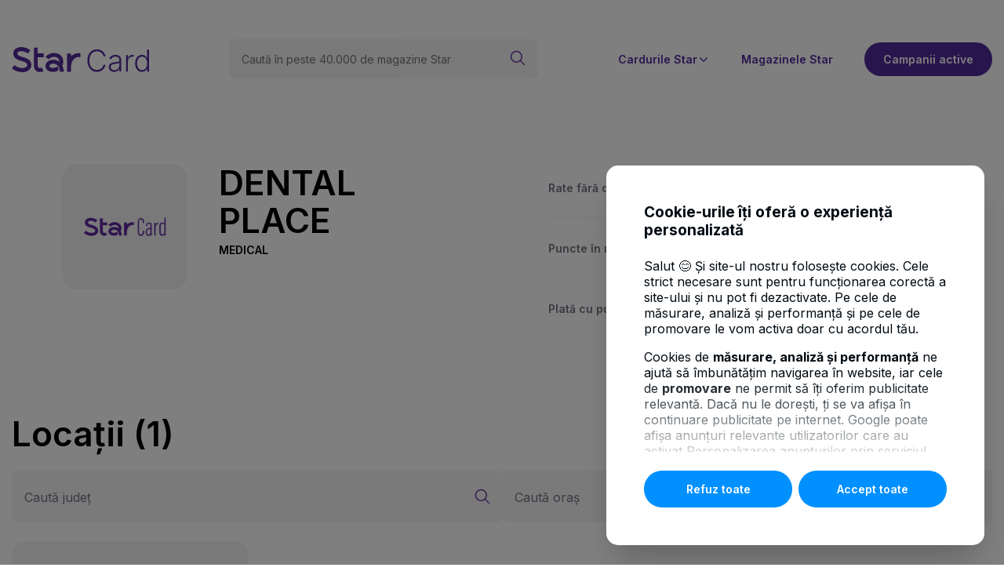

--- FILE ---
content_type: text/html; charset=UTF-8
request_url: https://www.starbt.ro/parteneri/DENTAL_PLACE/
body_size: 73885
content:
<!DOCTYPE html>
<html lang="en">
    <head>
    <meta charset="utf-8">
    <title></title>

    <meta name="description" content="">
	<meta name="title" content="">
	<meta property="og:image" content="https://www.starbt.ro/storage/app/media" />
	<meta property="og:image:secure_url" content="https://www.starbt.ro/storage/app/media" />

	<meta name="twitter:card" content="summary_large_image">
	<meta name="twitter:title" content="">
	<meta name="twitter:description" content="">
	<meta name="twitter:image" content="https://www.starbt.ro/storage/app/media">
    
    <link rel="icon" href="https://www.starbt.ro/themes/btstar/assets/images/favicon.ico" nonce="a8UW69gDy3NMJewpUIeA4hy2XM2rtXZo">
    <link rel="shortcut icon" href="https://www.starbt.ro/themes/btstar/assets/images/favicon.ico" nonce="a8UW69gDy3NMJewpUIeA4hy2XM2rtXZo">

    <meta name="viewport" content="width=device-width, initial-scale=1.0">

    <link rel="preconnect" href="https://fonts.googleapis.com" / nonce="a8UW69gDy3NMJewpUIeA4hy2XM2rtXZo">
    <link rel="preconnect" href="https://fonts.gstatic.com" crossorigin / nonce="a8UW69gDy3NMJewpUIeA4hy2XM2rtXZo">
    <link href="https://fonts.googleapis.com/css2?family=Inter:wght@100..900&display=swap" rel="stylesheet" / nonce="a8UW69gDy3NMJewpUIeA4hy2XM2rtXZo">
    <link href="https://www.starbt.ro/combine/cb23913f2a7966501007a60fd4a75c0e-1759386014" rel="stylesheet" nonce="a8UW69gDy3NMJewpUIeA4hy2XM2rtXZo">
    <link rel="stylesheet" href="https://www.starbt.ro/combine/3bd2a35ddb2cc5fbf004fbce4329274c-1759386014" / nonce="a8UW69gDy3NMJewpUIeA4hy2XM2rtXZo">
<link rel="stylesheet" href="https://www.starbt.ro/assets/plugins/bsd/aichat/assets/live/style/_.mix.c6d9b269159fe436f8c85675aed6e449.css" / nonce="a8UW69gDy3NMJewpUIeA4hy2XM2rtXZo">
<link rel="stylesheet" href="https://www.starbt.ro/combine/0ae602593628c1dd7053db03290a118f-1759386014" / nonce="a8UW69gDy3NMJewpUIeA4hy2XM2rtXZo">

    
        <link rel="preload" as="style" href="https://www.starbt.ro/combine/3bd2a35ddb2cc5fbf004fbce4329274c-1759386014" / nonce="a8UW69gDy3NMJewpUIeA4hy2XM2rtXZo">
<link rel="preload" as="style" href="https://www.starbt.ro/assets/plugins/bsd/aichat/assets/live/style/_.mix.c6d9b269159fe436f8c85675aed6e449.css" / nonce="a8UW69gDy3NMJewpUIeA4hy2XM2rtXZo">
<link rel="preload" as="style" href="https://www.starbt.ro/combine/0ae602593628c1dd7053db03290a118f-1759386014" / nonce="a8UW69gDy3NMJewpUIeA4hy2XM2rtXZo">
    
    <script src="https://www.starbt.ro/combine/4825406c7ebb2d215cedbcdcdb159545-1759386014" nonce="a8UW69gDy3NMJewpUIeA4hy2XM2rtXZo"></script>

    <script nonce="a8UW69gDy3NMJewpUIeA4hy2XM2rtXZo">
    window.dataLayer = window.dataLayer || [];
	const getCookieValue = (name) =>{
		const regex = new RegExp(`(^| )${name}=([^;]+)`)
		const match = document.cookie.match(regex)
		if (match) {
			return match[2]
		}
		return null;
	}

	var promovare = false;
	var performanta_analiza = false;
	const OptConsentCookie = getCookieValue('OptConsent');
	if (OptConsentCookie) {
		const optConsentOptions = JSON.parse(OptConsentCookie);
		const optConsentGranted = optConsentOptions.val;
		if (optConsentGranted.includes('promovare')) {
			promovare = true;
		}

		if (optConsentGranted.includes('performanta_analiza')) {
			performanta_analiza = true;
		}

		if (performanta_analiza && promovare) {
			function gtag() { dataLayer.push(arguments); }
			gtag('consent', 'default', {
				'ad_user_data': 'granted',
				'ad_personalization': 'granted',
				'ad_storage': 'granted',
				'analytics_storage': 'granted',
				'wait_for_update': 500,
			});
			dataLayer.push({'gtm.start': new Date().getTime(), 'event': 'gtm.js'});
		}else {
			if (performanta_analiza) {
				function gtag() { dataLayer.push(arguments); }
				gtag('consent', 'default', {
					'ad_user_data': 'denied',
					'ad_personalization': 'denied',
					'ad_storage': 'denied',
					'analytics_storage': 'granted',
					'wait_for_update': 500,
				});
				dataLayer.push({'gtm.start': new Date().getTime(), 'event': 'gtm.js'});
			}
			
			if (promovare) {
				function gtag() { dataLayer.push(arguments); }
				gtag('consent', 'default', {
					'ad_user_data': 'granted',
					'ad_personalization': 'granted',
					'ad_storage': 'granted',
					'analytics_storage': 'denied',
					'wait_for_update': 500,
				});
				dataLayer.push({'gtm.start': new Date().getTime(), 'event': 'gtm.js'});
			}
		}
	}
</script>
    <base href="/">
</head>    <body>
        <div id="mobileMenu" class="btstar-burger-menu">
    <div class="btstar-burger-menu-head">
        <div class="btstar-burger-menu-logo">
            <a href="https://www.starbt.ro">
                <img src="https://www.starbt.ro/themes/btstar//assets/images/burger-menu-logo.png" alt="BT Star Logo" loading="lazy" />
            </a>
        </div>

        <button id="mobileMenuCloseBtn" class="btstar-burger-menu-btn-close">
            <svg width="10" height="10" viewBox="0 0 18 18" fill="none" xmlns="http://www.w3.org/2000/svg">
                <path d="M1.5 16.4993L16.5 1.49927" stroke="#5D279E" stroke-width="1.5" stroke-linecap="round" stroke-linejoin="round"/>
                <path d="M16.5 16.4993L1.5 1.49927" stroke="#5D279E" stroke-width="1.5" stroke-linecap="round" stroke-linejoin="round"/>
            </svg>
        </button>
    </div>

    <div class="btstar-burger-menu-body">
        <ul class="btstar-burger-menu-body-links-list">
            <li class="btstar-burger-menu-body-links-list-item">
                <a href="https://campanie.bancatransilvania.ro/star/" class="btstar-burger-menu-body-link">
                    Campanii active
                    <i class="btstar-icon-chevron-right"></i>
                </a>
            </li>
            <li class="btstar-burger-menu-body-links-list-item">
                <a href="https://www.starbt.ro/parteneri" class="btstar-burger-menu-body-link">
                    Magazinele Star
                    <i class="btstar-icon-chevron-right"></i>
                </a>
            </li>
            <li class="btstar-burger-menu-body-links-list-item">
                <a href="https://www.starbt.ro/star-forte" class="btstar-burger-menu-body-link">
                    Star Forte
                    <i class="btstar-icon-chevron-right"></i>
                </a>
            </li>
            <li class="btstar-burger-menu-body-links-list-item">
                <a href="https://www.starbt.ro/star-gold" class="btstar-burger-menu-body-link">
                    Star Gold
                    <i class="btstar-icon-chevron-right"></i>
                </a>
            </li>
            <li class="btstar-burger-menu-body-links-list-item">
                <a href="https://www.starbt.ro/star-platinum" class="btstar-burger-menu-body-link">
                    Star Platinum
                    <i class="btstar-icon-chevron-right"></i>
                </a>
            </li>
            <li class="btstar-burger-menu-body-links-list-item">
                <a href="https://www.starbt.ro/star-pentru-medici" class="btstar-burger-menu-body-link">
                    Star pentru medici
                    <i class="btstar-icon-chevron-right"></i>
                </a>
            </li>
        </ul>

        <div class="btstar-burger-menu-bottom">
            <button data-apply-card="star-forte" id="mainMenuSolicitCardBtn" class="btstar-btn btstar-btn-yellow:small:yellow-burger-menu btn-vreau-card">Solicită card</button>
            <a href="https://www.starbt.ro/compara-cardurile-star" class="btstar-btn btstar-btn-gray:purple-color:carduri">Compară carduri</a>
        </div>
    </div>
</div>
            <div id="modalVreauCard" class="btstar-modal-vreau-card-backdrop"></div>


        <header class="btstar-header">
    <div class="btstar-header-content-container">
        <div class="btstar-logo">
            <a href="https://www.starbt.ro">
                <svg width="175" height="32" viewBox="0 0 175 32" fill="none" xmlns="http://www.w3.org/2000/svg">
                    <path d="M87.6172 7.89397V13.0506L86.9637 12.8706C85.2807 12.4095 82.3803 12.7493 79.989 14.5883C77.0027 16.8846 75.4238 20.961 75.4238 26.3804V31.5113H70.4534V8.1383H75.4238V11.9943C75.9422 11.4616 76.4661 11.0041 76.9735 10.6128C80.6772 7.76538 84.8682 7.35571 87.619 7.89397M33.1084 0.815745H28.1379V22.2084C28.1379 26.4576 29.3755 29.3638 31.8142 30.8518C33.0116 31.5811 34.3003 31.8347 35.5105 31.8347C38.035 31.8347 40.2254 30.7361 40.5668 30.5542L38.2613 26.1232C37.6006 26.4704 35.4558 27.2236 34.3861 26.5715C33.572 26.0754 33.1047 24.4864 33.1047 22.2084V13.0231H40.8643V8.02073H33.1047V0.815745H33.1084ZM22.0339 16.4768C20.0844 14.7609 17.0817 13.4236 12.856 12.3893C7.13533 10.9894 7.13533 8.75923 7.13533 8.02624C7.13533 7.65883 7.13533 6.67967 8.73252 5.93382C11.4852 4.64603 16.7166 5.17695 20.3674 8.27608L23.7497 4.24188C18.9217 0.14154 11.5162 -1.1885 6.52201 1.14642C3.5777 2.52238 1.88925 5.03182 1.88925 8.02808C1.88925 11.2742 3.5777 15.5546 11.6166 17.5202C19.734 19.5061 19.734 21.9145 19.734 22.9451C19.734 23.4374 19.734 24.9365 17.4322 25.9597C13.9549 27.5065 7.65008 26.8397 3.53207 23.0663L0 26.9701C3.51929 30.196 8.6376 32 13.3799 32C15.5849 32 17.7096 31.6105 19.5532 30.7894C23.0013 29.2554 24.98 26.3969 24.98 22.9451C24.98 20.375 23.9889 18.1981 22.0339 16.4768ZM64.5282 23.7865C65.2712 22.0835 65.6673 20.2556 65.6673 18.4681C65.6673 15.4903 64.5921 12.7787 62.639 10.8314C61.1294 9.32689 58.3257 7.53207 53.5505 7.53207C47.5542 7.53207 43.2902 12.0219 43.1113 12.2148L46.7237 15.6501C46.7529 15.6188 49.7355 12.5344 53.5505 12.5344C60.0032 12.5344 60.6986 16.6843 60.6986 18.4681C60.6986 18.5545 60.695 18.6408 60.6913 18.7272C58.7601 17.1932 56.4109 16.3298 53.7513 16.2104C53.7221 16.2104 53.6929 16.2067 53.6637 16.2049C53.4775 16.1975 53.2913 16.1939 53.1033 16.1939C50.2138 16.1939 47.7039 16.982 45.8439 18.4718C44.0039 19.947 42.9489 22.0302 42.9489 24.1869C42.9489 26.3437 43.9546 28.2561 45.7106 29.61C47.4538 30.9547 49.8797 31.6657 52.7237 31.6657C55.3905 31.6657 57.7197 30.9033 59.6381 29.6504C59.4611 28.0926 59.0175 26.1067 58.0391 24.5782C56.9366 25.6217 55.2153 26.6633 52.7237 26.6633C51.0078 26.6633 49.5913 26.2996 48.7334 25.6382C48.3611 25.3516 47.9193 24.8667 47.9193 24.1851C47.9193 23.5605 48.2917 22.9028 48.9415 22.3811C49.898 21.615 51.3765 21.1925 53.1033 21.1925C56.3543 21.1925 58.6342 22.7614 60.0707 25.9891C61.2828 28.7116 61.3886 31.5536 61.3886 31.5756L66.3573 31.4397C66.3536 31.2891 66.2404 27.7086 64.6743 24.0988C64.6286 23.9922 64.5794 23.8875 64.5319 23.7828" fill="#522B9A"/>
                    <path d="M119.6 12H117.036C116.845 11.0454 116.5 10.1636 116 9.35451C115.509 8.53632 114.891 7.82269 114.145 7.2136C113.4 6.60451 112.554 6.13178 111.609 5.79541C110.664 5.45905 109.641 5.29087 108.541 5.29087C106.777 5.29087 105.168 5.74996 103.714 6.66814C102.268 7.58632 101.109 8.93632 100.236 10.7181C99.3727 12.4909 98.9408 14.6636 98.9408 17.2363C98.9408 19.8272 99.3727 22.0091 100.236 23.7818C101.109 25.5545 102.268 26.9 103.714 27.8181C105.168 28.7272 106.777 29.1818 108.541 29.1818C109.641 29.1818 110.664 29.0136 111.609 28.6772C112.554 28.3409 113.4 27.8727 114.145 27.2727C114.891 26.6636 115.509 25.95 116 25.1318C116.5 24.3136 116.845 23.4272 117.036 22.4727H119.6C119.373 23.7545 118.945 24.95 118.318 26.0591C117.7 27.1591 116.909 28.1227 115.945 28.95C114.991 29.7772 113.891 30.4227 112.645 30.8863C111.4 31.35 110.032 31.5818 108.541 31.5818C106.195 31.5818 104.114 30.9954 102.295 29.8227C100.477 28.6409 99.0499 26.9772 98.0136 24.8318C96.9863 22.6863 96.4727 20.1545 96.4727 17.2363C96.4727 14.3181 96.9863 11.7863 98.0136 9.64087C99.0499 7.49541 100.477 5.83632 102.295 4.6636C104.114 3.48178 106.195 2.89087 108.541 2.89087C110.032 2.89087 111.4 3.12269 112.645 3.58632C113.891 4.04087 114.991 4.68632 115.945 5.52269C116.909 6.34996 117.7 7.3136 118.318 8.4136C118.945 9.5136 119.373 10.7091 119.6 12Z" fill="#522B9A"/>
                    <path d="M130.551 31.6772C129.288 31.6772 128.133 31.4318 127.088 30.9409C126.042 30.4409 125.21 29.7227 124.592 28.7863C123.974 27.8409 123.665 26.6954 123.665 25.35C123.665 24.3136 123.86 23.4409 124.251 22.7318C124.642 22.0227 125.197 21.4409 125.915 20.9863C126.633 20.5318 127.483 20.1727 128.465 19.9091C129.447 19.6454 130.528 19.4409 131.71 19.2954C132.883 19.15 133.874 19.0227 134.683 18.9136C135.501 18.8045 136.124 18.6318 136.551 18.3954C136.978 18.1591 137.192 17.7772 137.192 17.25V16.7591C137.192 15.3318 136.765 14.2091 135.91 13.3909C135.065 12.5636 133.847 12.15 132.256 12.15C130.747 12.15 129.515 12.4818 128.56 13.1454C127.615 13.8091 126.951 14.5909 126.569 15.4909L124.265 14.6591C124.738 13.5136 125.392 12.6 126.228 11.9181C127.065 11.2272 128.001 10.7318 129.038 10.4318C130.074 10.1227 131.124 9.96814 132.188 9.96814C132.988 9.96814 133.819 10.0727 134.683 10.2818C135.556 10.4909 136.365 10.8545 137.11 11.3727C137.856 11.8818 138.46 12.5954 138.924 13.5136C139.388 14.4227 139.619 15.5772 139.619 16.9772V31.2H137.192V27.8863H137.042C136.751 28.5045 136.319 29.1045 135.747 29.6863C135.174 30.2681 134.456 30.7454 133.592 31.1181C132.728 31.4909 131.715 31.6772 130.551 31.6772ZM130.878 29.4545C132.169 29.4545 133.288 29.1681 134.233 28.5954C135.178 28.0227 135.906 27.2636 136.415 26.3181C136.933 25.3636 137.192 24.3136 137.192 23.1681V20.1409C137.01 20.3136 136.706 20.4681 136.278 20.6045C135.86 20.7409 135.374 20.8636 134.819 20.9727C134.274 21.0727 133.728 21.1591 133.183 21.2318C132.638 21.3045 132.147 21.3681 131.71 21.4227C130.528 21.5681 129.519 21.7954 128.683 22.1045C127.847 22.4136 127.206 22.8409 126.76 23.3863C126.315 23.9227 126.092 24.6136 126.092 25.4591C126.092 26.7318 126.547 27.7181 127.456 28.4181C128.365 29.1091 129.506 29.4545 130.878 29.4545Z" fill="#522B9A"/>
                    <path d="M145.692 31.2V10.2545H148.051V13.4727H148.229C148.647 12.4181 149.374 11.5681 150.41 10.9227C151.456 10.2681 152.638 9.94087 153.956 9.94087C154.156 9.94087 154.379 9.94541 154.624 9.95451C154.869 9.9636 155.074 9.97269 155.238 9.98178V12.45C155.129 12.4318 154.938 12.4045 154.665 12.3681C154.392 12.3318 154.097 12.3136 153.779 12.3136C152.688 12.3136 151.715 12.5454 150.86 13.0091C150.015 13.4636 149.347 14.0954 148.856 14.9045C148.365 15.7136 148.119 16.6363 148.119 17.6727V31.2H145.692Z" fill="#522B9A"/>
                    <path d="M165.899 31.6363C164.181 31.6363 162.676 31.1818 161.385 30.2727C160.095 29.3636 159.085 28.0954 158.358 26.4681C157.64 24.8409 157.281 22.9454 157.281 20.7818C157.281 18.6272 157.64 16.7409 158.358 15.1227C159.085 13.4954 160.099 12.2318 161.399 11.3318C162.699 10.4227 164.213 9.96814 165.94 9.96814C167.213 9.96814 168.272 10.1954 169.117 10.65C169.963 11.0954 170.64 11.65 171.149 12.3136C171.658 12.9772 172.054 13.6227 172.335 14.25H172.554V3.27269H174.995V31.2H172.622V27.3136H172.335C172.054 27.95 171.654 28.6045 171.135 29.2772C170.617 29.9409 169.931 30.5 169.076 30.9545C168.231 31.4091 167.172 31.6363 165.899 31.6363ZM166.185 29.4136C167.54 29.4136 168.695 29.0454 169.649 28.3091C170.604 27.5636 171.331 26.5409 171.831 25.2409C172.34 23.9318 172.595 22.4318 172.595 20.7409C172.595 19.0681 172.345 17.5909 171.845 16.3091C171.345 15.0181 170.617 14.0091 169.663 13.2818C168.708 12.5454 167.549 12.1772 166.185 12.1772C164.785 12.1772 163.604 12.5591 162.64 13.3227C161.685 14.0772 160.958 15.1 160.458 16.3909C159.967 17.6818 159.722 19.1318 159.722 20.7409C159.722 22.3681 159.972 23.8363 160.472 25.1454C160.972 26.4545 161.699 27.4954 162.654 28.2681C163.617 29.0318 164.795 29.4136 166.185 29.4136Z" fill="#522B9A"/>
                </svg>
            </a>
        </div>

                        <div class="btstar-header-seach btstar-hidden-mobile">
        <form class="btstar-hidden-mobile btstart-cauta-magazine-container" data-request="onSearch" method="post">
            <input name="_token" type="hidden" value="bYqfBUxLQDT5jofZWyKWdBPIwzGE2sO4NqFGkdkH">
            <input type="text" placeholder="Caută în peste 40.000 de magazine Star" name="searchGlobal" />
            <button class="btstar-cauta-magazine-seach-icon">
                <svg width="22" height="22" viewBox="0 0 22 22" fill="none" xmlns="http://www.w3.org/2000/svg">
                    <path
                        d="M2.22673 12.1308C3.01022 13.9742 4.49394 15.431 6.35149 16.1805C8.20904 16.93 10.2883 16.9109 12.1317 16.1274C13.9752 15.3439 15.4319 13.8602 16.1815 12.0027C16.931 10.1451 16.9119 8.06589 16.1284 6.22242C15.7404 5.30962 15.1765 4.48218 14.4688 3.78732C13.7611 3.09247 12.9234 2.54382 12.0036 2.17269C11.0839 1.80157 10.1 1.61524 9.10824 1.62434C8.11646 1.63345 7.13619 1.8378 6.22339 2.22575C5.3106 2.6137 4.48315 3.17763 3.7883 3.88536C3.09345 4.59309 2.54479 5.43075 2.17367 6.35051C1.80254 7.27028 1.61621 8.25414 1.62532 9.24591C1.63442 10.2377 1.83878 11.218 2.22673 12.1308Z"
                        stroke="#5D279E"
                        stroke-width="1.5"
                        stroke-linecap="round"
                        stroke-linejoin="round"
                    />
                    <path d="M14.5176 14.5166L20.3751 20.3749" stroke="#5D279E" stroke-width="1.5" stroke-linecap="round" stroke-linejoin="round" />
                </svg>
            </button>
        </form>
    </div>
        
        <nav class="btstar-header-nav">
    <div class="btstar-header-nav-container">
        <ul class="btstar-hidden-mobile btstar-header-nav-list">
                                                <li class="btstar-header-nav-list-item  btstar-hover-nav-item">
                    <span>Cardurile Star</span>
                    <svg width="16" height="16" viewBox="0 0 16 16" fill="none" xmlns="http://www.w3.org/2000/svg">
                        <path
                            d="M12.2188 5.94899L8.19875 9.96862C8.17266 9.99474 8.14168 10.0155 8.10758 10.0296C8.07348 10.0437 8.03692 10.051 8 10.051C7.96308 10.051 7.92652 10.0437 7.89242 10.0296C7.85832 10.0155 7.82734 9.99474 7.80125 9.96862L3.78125 5.94899"
                            stroke="#522B9A"
                            stroke-width="1.5"
                            stroke-linecap="round"
                            stroke-linejoin="round"
                        />
                    </svg>
                </li>
                                                                <li class="btstar-header-nav-list-item">
                        <a href="https://www.starbt.ro/parteneri">Magazinele Star</a>
                    </li>
                                        <li class="btstar-header-nav-list-item">
                <a href="https://campanie.bancatransilvania.ro/star/" class="btstar-btn btstar-btn-purple" target="_blank" rel="noopener">
                    Campanii active
                </a>
            </li>
        </ul>
                        <div class="btstar-header-hover-card-wrapper">
            <div class="btstar-header-hover-card">
                <ul class="btstar-header-hover-card-list">
                                        <li class="btstar-header-hover-card-list-item">
                        <a class="btstar-header-hover-card-list-item-link" href="https://www.starbt.ro/star-forte">
                            <img src="https://www.starbt.ro/storage/app/media/star-forte-hover-card.png" alt="Star Forte" loading="lazy" />
                            <p class="btstar-header-hover-card-list-item-link-text">Star Forte </p>
                        </a>
                    </li>
                                        <li class="btstar-header-hover-card-list-item">
                        <a class="btstar-header-hover-card-list-item-link" href="https://www.starbt.ro/star-gold">
                            <img src="https://www.starbt.ro/storage/app/media/star-gold-hover-card.png" alt="Star Gold" loading="lazy" />
                            <p class="btstar-header-hover-card-list-item-link-text">Star Gold </p>
                        </a>
                    </li>
                                        <li class="btstar-header-hover-card-list-item">
                        <a class="btstar-header-hover-card-list-item-link" href="https://www.starbt.ro/star-platinum">
                            <img src="https://www.starbt.ro/storage/app/media/star-platinum-hover-card.png" alt="Star Platinum" loading="lazy" />
                            <p class="btstar-header-hover-card-list-item-link-text">Star Platinum </p>
                        </a>
                    </li>
                                        <li class="btstar-header-hover-card-list-item">
                        <a class="btstar-header-hover-card-list-item-link" href="https://www.starbt.ro/star-pentru-medici">
                            <img src="https://www.starbt.ro/storage/app/media/star-pentru-medici-hover-card.png" alt="Star pentru Medici" loading="lazy" />
                            <p class="btstar-header-hover-card-list-item-link-text">Star pentru Medici </p>
                        </a>
                    </li>
                                    </ul>
                <div class="btstar-btn-container">
                    <a href="https://www.starbt.ro/compara-cardurile-star" class="btstar-btn btstar-btn-gray:purple-color"> Compară carduri STAR </a>
                </div>
            </div>
        </div>
                                        
        <div class="btstar-mobile-nav-btns-container">
            
            <button id="mobileMenuOpenBtn" class="btstar-burger-menu-btn btstar-hidden-desktop">
                <svg width="38" height="38" viewBox="0 0 38 38" fill="none" xmlns="http://www.w3.org/2000/svg">
                    <rect x="0.5" y="0.5" width="37" height="37" rx="18.5" fill="#5D279E"/>
                    <rect x="0.5" y="0.5" width="37" height="37" rx="18.5" stroke="#5D279E"/>
                    <path d="M12.5 23.002H25.5" stroke="white" stroke-width="1.5" stroke-linecap="round" stroke-linejoin="round"/>
                    <path d="M12.5 19.002H25.5" stroke="white" stroke-width="1.5" stroke-linecap="round" stroke-linejoin="round"/>
                    <path d="M12.5 15.002H25.5" stroke="white" stroke-width="1.5" stroke-linecap="round" stroke-linejoin="round"/>
                </svg>
            </button>
        </div>
    </div>
</nav>    </div>
</header>
        
        <main>
            <div class="btstar-container">
                
<section class="btstar-partener-card-description-section">
    <div class="btstar-partener-card-description-section-leftbox grid-template">
        <div class="btstar-partener-card-description-container">
            <div class="btstar-partener-card-logo-container">
                                <img src="https://www.starbt.ro/storage/app/media/no-photo.png" alt="DENTAL PLACE">
                            </div>

            <div class="btstar-partener-card-description-partener-container">
                <h2>
                    DENTAL PLACE
                    <span class="btstar-partener-card-description-partener-categorry">
                        Medical
                    </span>
                </h2>

                <p></p>
            </div>
        </div>

        <div class="btstar-partener-card-description-highlights">
            <div class="btstar-partener-card-description-highlights-content">
                
                                    <div class="btstar-partener-card-description-highlights-content-row">
                        <p>Rate fără dobândă, magazine fizice</p>
                                                    <span>3</span>
                                            </div>
                
                                                    <div class="btstar-partener-card-description-highlights-content-row">
                        <p>Puncte în magazine fizice</p>
                        <span>5%</span>
                    </div>
                                <div class="btstar-partener-card-description-highlights-content-row">
                    <p>Plată cu puncte Star</p>
                    <span>Da</span>
                </div>
                
            </div>

            
        </div>
    </div>

    </section>

    <section class="btstar-partener-card-list-section">
        <div class="btstar-partener-card-list-title">
    <h2>
        Locații
        <span>(1)</span>
    </h2>
    <div class="btstar-hidden-mobile btstar-partener-card-list-tile-btn-container">
        <button type="button" class="btstar-btn btstar-btn-purple:small btstar-btn-magazine "
            data-request="onList" data-request-data="'type':'stores'">
            Vezi lista
            <svg width="16" height="17" viewBox="0 0 16 17" fill="none" xmlns="http://www.w3.org/2000/svg">
                <g clip-path="url(#clip0_12_2574)">
                    <path d="M1.5 0.998047H5.5C5.5 0.998047 6.5 0.998047 6.5 1.99805V5.99805C6.5 5.99805 6.5 6.99805 5.5 6.99805H1.5C1.5 6.99805 0.5 6.99805 0.5 5.99805V1.99805C0.5 1.99805 0.5 0.998047 1.5 0.998047Z" stroke="white" stroke-width="1.2" stroke-linecap="round" stroke-linejoin="round"/>
                    <path d="M1.5 9.99805H5.5C5.5 9.99805 6.5 9.99805 6.5 10.998V14.998C6.5 14.998 6.5 15.998 5.5 15.998H1.5C1.5 15.998 0.5 15.998 0.5 14.998V10.998C0.5 10.998 0.5 9.99805 1.5 9.99805Z" stroke="white" stroke-width="1.2" stroke-linecap="round" stroke-linejoin="round"/>
                    <path d="M10.5 0.998047H14.5C14.5 0.998047 15.5 0.998047 15.5 1.99805V5.99805C15.5 5.99805 15.5 6.99805 14.5 6.99805H10.5C10.5 6.99805 9.5 6.99805 9.5 5.99805V1.99805C9.5 1.99805 9.5 0.998047 10.5 0.998047Z" stroke="white" stroke-width="1.2" stroke-linecap="round" stroke-linejoin="round"/>
                    <path d="M10.5 9.99805H14.5C14.5 9.99805 15.5 9.99805 15.5 10.998V14.998C15.5 14.998 15.5 15.998 14.5 15.998H10.5C10.5 15.998 9.5 15.998 9.5 14.998V10.998C9.5 10.998 9.5 9.99805 10.5 9.99805Z" stroke="white" stroke-width="1.2" stroke-linecap="round" stroke-linejoin="round"/>
                </g>
                <defs>
                    <clipPath id="clip0_12_2574">
                        <rect width="16" height="16" fill="white" transform="translate(0 0.5)"/>
                    </clipPath>
                </defs>
            </svg>
        </button>
        <button type="button" class="btstar-btn btstar-btn-transparent btstar-btn-magazine"
            data-request="onList" data-request-data="'type':'map'">
            Vezi harta
            <svg width="16" height="17" viewBox="0 0 16 17" fill="none" xmlns="http://www.w3.org/2000/svg">
                <g clip-path="url(#clip0_12_2581)">
                    <path d="M15.5 6.50004V3.60004C15.5 3.40015 15.4402 3.20483 15.3281 3.03929C15.216 2.87376 15.0569 2.74561 14.8713 2.67138L10.8713 1.07138C10.633 0.976044 10.3671 0.976044 10.1287 1.07138L5.87134 2.77471C5.63296 2.87005 5.36705 2.87005 5.12867 2.77471L1.18601 1.19738C1.10993 1.16689 1.02753 1.15557 0.946059 1.16441C0.864583 1.17325 0.786529 1.20198 0.718768 1.24808C0.651007 1.29418 0.595615 1.35622 0.557468 1.42876C0.519321 1.50129 0.499588 1.58209 0.500007 1.66405V11.246C0.499973 11.4459 0.55985 11.6413 0.67191 11.8068C0.783969 11.9723 0.943068 12.1005 1.12867 12.1747L5.12867 13.7747C5.36705 13.87 5.63296 13.87 5.87134 13.7747L7.79201 13.006" stroke="#131315" stroke-width="1.2" stroke-linecap="round" stroke-linejoin="round"/>
                    <path d="M5.5 2.84619V13.8462" stroke="#131315" stroke-width="1.2" stroke-linecap="round" stroke-linejoin="round"/>
                    <path d="M10.5 1V6" stroke="#131315" stroke-width="1.2" stroke-linecap="round" stroke-linejoin="round"/>
                    <path d="M12.5 8.04944C13.2956 8.04944 14.0587 8.36551 14.6213 8.92812C15.1839 9.49073 15.5 10.2538 15.5 11.0494C15.5 12.3301 13.708 14.7668 12.894 15.8081C12.8473 15.8681 12.7876 15.9166 12.7193 15.95C12.651 15.9833 12.576 16.0007 12.5 16.0007C12.424 16.0007 12.349 15.9833 12.2807 15.95C12.2124 15.9166 12.1527 15.8681 12.106 15.8081C11.292 14.7674 9.5 12.3301 9.5 11.0494C9.5 10.2538 9.81607 9.49073 10.3787 8.92812C10.9413 8.36551 11.7044 8.04944 12.5 8.04944Z" stroke="#131315" stroke-width="1.2" stroke-linecap="round" stroke-linejoin="round"/>
                    <path d="M12.5 11.3C12.4337 11.3 12.3701 11.2737 12.3232 11.2268C12.2763 11.1799 12.25 11.1164 12.25 11.05C12.25 10.9837 12.2763 10.9202 12.3232 10.8733C12.3701 10.8264 12.4337 10.8 12.5 10.8" stroke="#131315" stroke-width="1.2"/>
                    <path d="M12.5 11.3C12.5663 11.3 12.6299 11.2737 12.6768 11.2268C12.7237 11.1799 12.75 11.1164 12.75 11.05C12.75 10.9837 12.7237 10.9202 12.6768 10.8733C12.6299 10.8264 12.5663 10.8 12.5 10.8" stroke="#131315" stroke-width="1.2"/>
                </g>
                <defs>
                    <clipPath id="clip0_12_2581">
                        <rect width="16" height="16" fill="white" transform="translate(0 0.5)"/>
                    </clipPath>
                </defs>
            </svg>
        </button>
    </div>
</div>

            <form method="post" data-request="onFilters" data-request-validate class="btstar-form">
    <input name="_token" type="hidden" value="bYqfBUxLQDT5jofZWyKWdBPIwzGE2sO4NqFGkdkH">
    <section class="btstar-magazine-star-filters-section">
            
            <div class="btstar-filter-search field">
    <label>
        <input type="text" data-request="onJudetSearch" data-request-complete="showSugestii(this);" data-track-input name="judetQ" value="" autocomplete="off">
        <span class="placeholder">Caută județ</span>
    </label>
    <button type="button" id="judet-q">
        <svg width="22" height="22" viewBox="0 0 22 22" fill="none" xmlns="http://www.w3.org/2000/svg">
            <path
                d="M2.22673 12.1308C3.01022 13.9742 4.49394 15.431 6.35149 16.1805C8.20904 16.93 10.2883 16.9109 12.1317 16.1274C13.9752 15.3439 15.4319 13.8602 16.1815 12.0027C16.931 10.1451 16.9119 8.06589 16.1284 6.22242C15.7404 5.30962 15.1765 4.48218 14.4688 3.78732C13.7611 3.09247 12.9234 2.54382 12.0036 2.17269C11.0839 1.80157 10.1 1.61524 9.10824 1.62434C8.11646 1.63345 7.13619 1.8378 6.22339 2.22575C5.3106 2.6137 4.48315 3.17763 3.7883 3.88536C3.09345 4.59309 2.54479 5.43075 2.17367 6.35051C1.80254 7.27028 1.61621 8.25414 1.62532 9.24591C1.63442 10.2377 1.83878 11.218 2.22673 12.1308Z"
                stroke="#5D279E"
                stroke-width="1.5"
                stroke-linecap="round"
                stroke-linejoin="round"
            />
            <path d="M14.5176 14.5166L20.3751 20.3749" stroke="#5D279E" stroke-width="1.5" stroke-linecap="round" stroke-linejoin="round" />
        </svg>
    </button>
    <ul class="btstar-sugestii  hidden" 
        data-target-sugestii="judet" 
        id="judete-list">
            <li>
        Fara rezultate
    </li>
    </ul>
</div>            <div class="btstar-filter-search field">
    <label>
        <input type="text" name="orasQ" data-request="onOrasSearch" data-request-complete="showSugestii(this);" data-track-input value="" autocomplete="off">
        <span class="placeholder ">Caută oraș</span>
    </label>
    <button type="button" id="oras-q">
        <svg width="22" height="22" viewBox="0 0 22 22" fill="none" xmlns="http://www.w3.org/2000/svg">
            <path
                d="M2.22673 12.1308C3.01022 13.9742 4.49394 15.431 6.35149 16.1805C8.20904 16.93 10.2883 16.9109 12.1317 16.1274C13.9752 15.3439 15.4319 13.8602 16.1815 12.0027C16.931 10.1451 16.9119 8.06589 16.1284 6.22242C15.7404 5.30962 15.1765 4.48218 14.4688 3.78732C13.7611 3.09247 12.9234 2.54382 12.0036 2.17269C11.0839 1.80157 10.1 1.61524 9.10824 1.62434C8.11646 1.63345 7.13619 1.8378 6.22339 2.22575C5.3106 2.6137 4.48315 3.17763 3.7883 3.88536C3.09345 4.59309 2.54479 5.43075 2.17367 6.35051C1.80254 7.27028 1.61621 8.25414 1.62532 9.24591C1.63442 10.2377 1.83878 11.218 2.22673 12.1308Z"
                stroke="#5D279E"
                stroke-width="1.5"
                stroke-linecap="round"
                stroke-linejoin="round"
            />
            <path d="M14.5176 14.5166L20.3751 20.3749" stroke="#5D279E" stroke-width="1.5" stroke-linecap="round" stroke-linejoin="round" />
        </svg>
    </button>
    <ul class="btstar-sugestii  hidden" data-target-sugestii="oras" id="orase-list">
            <li>
        Fara rezultate
    </li>
    </ul>
</div>

            </section>
</form>

<dialog class="btstar-modal-filtres btstar-category-modal " id="categorie">
    <button class="btstar-overlay-close-modal-categorii"></button>
    <div class="btstar-modal-filters-contente-container btstar-modal-filters-contente-container-categorii">
        <div class="btstar-modal-filters-content">
            <div class="btstar-modal-filtre-close-icon">
                <button type="button" class="btstar-close-modal-btn-filtre btstar-close-modal-btn-filtre-categorii">
                    <svg version="1.1" xmlns="http://www.w3.org/2000/svg" xmlns:xlink="http://www.w3.org/1999/xlink" x="0px"
                        y="0px" viewBox="0 0 24 24" xml:space="preserve">
                        <use xlink:href="https://www.starbt.ro/themes/btstar/assets/icons/cove-3-library.svg#close"></use>
                    </svg>
                </button>
            </div>

            <div class="btstar-modal-filtre-body">
                <div id="categories-filters" class="btstar-modal-filtre-content-options" data-control="modals-filter">
                    <div class="btstar-modal-header">
                        <h2>Alege categorie</h2>
                    </div>
                    <form data-request="onFilters" data-request-complete="handleCategories()">
                        <input name="_token" type="hidden" value="bYqfBUxLQDT5jofZWyKWdBPIwzGE2sO4NqFGkdkH">
                        <div class="btstar-modal-content-box-container">
                            <div class="btstar-modal-content-box">
                                                                <div class="field field-checkbox">
                                    <label>
                                        <input type="checkbox" name="categorii[]" value="articole-copii-jucarii" class="dirty"
                                            >
                                        <div class="check ">
                                            <i class="btstar-icon-check "></i>
                                        </div>
                                        <div class="text ">Articole copii &amp; jucarii</div>
                                    </label>
                                </div>
                                                                <div class="field field-checkbox">
                                    <label>
                                        <input type="checkbox" name="categorii[]" value="aparatura-si-consumabile-medicale" class="dirty"
                                            >
                                        <div class="check ">
                                            <i class="btstar-icon-check "></i>
                                        </div>
                                        <div class="text ">Aparatura si consumabile medicale</div>
                                    </label>
                                </div>
                                                                <div class="field field-checkbox">
                                    <label>
                                        <input type="checkbox" name="categorii[]" value="casa-gradina-decoratiuni" class="dirty"
                                            >
                                        <div class="check ">
                                            <i class="btstar-icon-check "></i>
                                        </div>
                                        <div class="text ">Casa &amp; Gradina/ Decoratiuni</div>
                                    </label>
                                </div>
                                                                <div class="field field-checkbox">
                                    <label>
                                        <input type="checkbox" name="categorii[]" value="cosmetice-farmaceutice" class="dirty"
                                            >
                                        <div class="check ">
                                            <i class="btstar-icon-check "></i>
                                        </div>
                                        <div class="text ">Cosmetice/Farmaceutice</div>
                                    </label>
                                </div>
                                                                <div class="field field-checkbox">
                                    <label>
                                        <input type="checkbox" name="categorii[]" value="auto" class="dirty"
                                            >
                                        <div class="check ">
                                            <i class="btstar-icon-check "></i>
                                        </div>
                                        <div class="text ">Auto</div>
                                    </label>
                                </div>
                                                                <div class="field field-checkbox">
                                    <label>
                                        <input type="checkbox" name="categorii[]" value="restaurant-fast-food-cafenea" class="dirty"
                                            >
                                        <div class="check ">
                                            <i class="btstar-icon-check "></i>
                                        </div>
                                        <div class="text ">Restaurant/Fast-Food/Cafenea</div>
                                    </label>
                                </div>
                                                                <div class="field field-checkbox">
                                    <label>
                                        <input type="checkbox" name="categorii[]" value="servicii-diverse" class="dirty"
                                            >
                                        <div class="check ">
                                            <i class="btstar-icon-check "></i>
                                        </div>
                                        <div class="text ">Servicii diverse</div>
                                    </label>
                                </div>
                                                                <div class="field field-checkbox">
                                    <label>
                                        <input type="checkbox" name="categorii[]" value="moda" class="dirty"
                                            >
                                        <div class="check ">
                                            <i class="btstar-icon-check "></i>
                                        </div>
                                        <div class="text ">Moda</div>
                                    </label>
                                </div>
                                                                <div class="field field-checkbox">
                                    <label>
                                        <input type="checkbox" name="categorii[]" value="asigurari" class="dirty"
                                            >
                                        <div class="check ">
                                            <i class="btstar-icon-check "></i>
                                        </div>
                                        <div class="text ">Asigurari</div>
                                    </label>
                                </div>
                                                                <div class="field field-checkbox">
                                    <label>
                                        <input type="checkbox" name="categorii[]" value="incaltaminte" class="dirty"
                                            >
                                        <div class="check ">
                                            <i class="btstar-icon-check "></i>
                                        </div>
                                        <div class="text ">Incaltaminte</div>
                                    </label>
                                </div>
                                                                <div class="field field-checkbox">
                                    <label>
                                        <input type="checkbox" name="categorii[]" value="florarie" class="dirty"
                                            >
                                        <div class="check ">
                                            <i class="btstar-icon-check "></i>
                                        </div>
                                        <div class="text ">Florarie</div>
                                    </label>
                                </div>
                                                                <div class="field field-checkbox">
                                    <label>
                                        <input type="checkbox" name="categorii[]" value="imbracaminte-articole-sportive" class="dirty"
                                            >
                                        <div class="check ">
                                            <i class="btstar-icon-check "></i>
                                        </div>
                                        <div class="text ">Imbracaminte &amp; articole sportive</div>
                                    </label>
                                </div>
                                                                <div class="field field-checkbox">
                                    <label>
                                        <input type="checkbox" name="categorii[]" value="medical" class="dirty"
                                            >
                                        <div class="check ">
                                            <i class="btstar-icon-check "></i>
                                        </div>
                                        <div class="text ">Medical</div>
                                    </label>
                                </div>
                                                                <div class="field field-checkbox">
                                    <label>
                                        <input type="checkbox" name="categorii[]" value="electro" class="dirty"
                                            >
                                        <div class="check ">
                                            <i class="btstar-icon-check "></i>
                                        </div>
                                        <div class="text ">Electro</div>
                                    </label>
                                </div>
                                                                <div class="field field-checkbox">
                                    <label>
                                        <input type="checkbox" name="categorii[]" value="saloane-infrumusetare-sali-sport" class="dirty"
                                            >
                                        <div class="check ">
                                            <i class="btstar-icon-check "></i>
                                        </div>
                                        <div class="text ">Saloane infrumusetare &amp; sali sport</div>
                                    </label>
                                </div>
                                                                <div class="field field-checkbox">
                                    <label>
                                        <input type="checkbox" name="categorii[]" value="bijuterii-accesorii" class="dirty"
                                            >
                                        <div class="check ">
                                            <i class="btstar-icon-check "></i>
                                        </div>
                                        <div class="text ">Bijuterii/Accesorii</div>
                                    </label>
                                </div>
                                                                <div class="field field-checkbox">
                                    <label>
                                        <input type="checkbox" name="categorii[]" value="librarie-papetarie" class="dirty"
                                            >
                                        <div class="check ">
                                            <i class="btstar-icon-check "></i>
                                        </div>
                                        <div class="text ">Librarie/Papetarie</div>
                                    </label>
                                </div>
                                                                <div class="field field-checkbox">
                                    <label>
                                        <input type="checkbox" name="categorii[]" value="turism" class="dirty"
                                            >
                                        <div class="check ">
                                            <i class="btstar-icon-check "></i>
                                        </div>
                                        <div class="text ">Turism</div>
                                    </label>
                                </div>
                                                                <div class="field field-checkbox">
                                    <label>
                                        <input type="checkbox" name="categorii[]" value="produse-it" class="dirty"
                                            >
                                        <div class="check ">
                                            <i class="btstar-icon-check "></i>
                                        </div>
                                        <div class="text ">Produse IT</div>
                                    </label>
                                </div>
                                                                <div class="field field-checkbox">
                                    <label>
                                        <input type="checkbox" name="categorii[]" value="telefonie-mobila" class="dirty"
                                            >
                                        <div class="check ">
                                            <i class="btstar-icon-check "></i>
                                        </div>
                                        <div class="text ">Telefonie mobila</div>
                                    </label>
                                </div>
                                                                <div class="field field-checkbox">
                                    <label>
                                        <input type="checkbox" name="categorii[]" value="electronice-instrumente-muzicale" class="dirty"
                                            >
                                        <div class="check ">
                                            <i class="btstar-icon-check "></i>
                                        </div>
                                        <div class="text ">Electronice/ Instrumente muzicale</div>
                                    </label>
                                </div>
                                                                <div class="field field-checkbox">
                                    <label>
                                        <input type="checkbox" name="categorii[]" value="servicii-medicale-veterinare-pet-shop" class="dirty"
                                            >
                                        <div class="check ">
                                            <i class="btstar-icon-check "></i>
                                        </div>
                                        <div class="text ">Servicii medicale veterinare/Pet-shop</div>
                                    </label>
                                </div>
                                                                <div class="field field-checkbox">
                                    <label>
                                        <input type="checkbox" name="categorii[]" value="dulciuri-delicatese-souveniruri-cadouri" class="dirty"
                                            >
                                        <div class="check ">
                                            <i class="btstar-icon-check "></i>
                                        </div>
                                        <div class="text ">Dulciuri/ Delicatese/ Souveniruri/ Cadouri</div>
                                    </label>
                                </div>
                                                                <div class="field field-checkbox">
                                    <label>
                                        <input type="checkbox" name="categorii[]" value="cursuri-formare-profesionala" class="dirty"
                                            >
                                        <div class="check ">
                                            <i class="btstar-icon-check "></i>
                                        </div>
                                        <div class="text ">Cursuri &amp; formare profesionala</div>
                                    </label>
                                </div>
                                                                <div class="field field-checkbox">
                                    <label>
                                        <input type="checkbox" name="categorii[]" value="sisteme-de-securitate-articole-vanatoare" class="dirty"
                                            >
                                        <div class="check ">
                                            <i class="btstar-icon-check "></i>
                                        </div>
                                        <div class="text ">Sisteme de securitate / Articole vanatoare</div>
                                    </label>
                                </div>
                                                                <div class="field field-checkbox">
                                    <label>
                                        <input type="checkbox" name="categorii[]" value="supermarket" class="dirty"
                                            >
                                        <div class="check ">
                                            <i class="btstar-icon-check "></i>
                                        </div>
                                        <div class="text ">Supermarket</div>
                                    </label>
                                </div>
                                                            </div>
                        </div>
                    </form>
                </div>

                <div class="btstar-modal-footer">
                    <div class="field field-submit">
                        <button type="button" id="categorie-submit" class="btstar-btn btstar-btn-yellow btn-apply-modal-filters">APLICĂ FILTRE</button>
                    </div>
                </div>
            </div>
        </div>
    </div>
</dialog>
<dialog class="btstar-modal-filtres btstar-type-modal " id="tip-magazin">
    <button class="btstar-overlay-close-modal-type"></button>
    <div class="btstar-modal-filters-contente-container btstar-modal-filters-contente-container-type">
        <div class="btstar-modal-filters-content">
            <div class="btstar-modal-filtre-close-icon">
                <button type="button" class="btstar-close-modal-btn-filtre btstar-close-modal-btn-filtre-type">
                    <svg version="1.1" xmlns="http://www.w3.org/2000/svg" xmlns:xlink="http://www.w3.org/1999/xlink" x="0px"
                        y="0px" viewBox="0 0 24 24" xml:space="preserve">
                        <use xlink:href="https://www.starbt.ro/themes/btstar/assets/icons/cove-3-library.svg#close"></use>
                    </svg>
                </button>
            </div>

            <div class="btstar-modal-filtre-body">
                <div class="btstar-modal-filtre-content-options" data-control="modals-filter">
                    <div class="btstar-modal-header">
                        <h2>Alege tip magazin</h2>
                    </div>

                    <form data-request="onFilters">
                    <input name="_token" type="hidden" value="bYqfBUxLQDT5jofZWyKWdBPIwzGE2sO4NqFGkdkH">
                    <div class="btstar-modal-content-box-container">
                        <div class="btstar-modal-content-box">
                            <div class="field field-checkbox ">
                                <label class="">
                                    <input type="checkbox" name="type[]" value="online" class="dirty"
                                        >
                                    <div class="check ">
                                        <i class="btstar-icon-check "></i>
                                    </div>
                                    <div class="text ">Online</div>
                                </label>
                            </div>

                            <div class="field field-checkbox ">
                                <label class="">
                                    <input type="checkbox" name="type[]" value="offline" class="dirty"
                                        >
                                    <div class="check ">
                                        <i class="btstar-icon-check "></i>
                                    </div>
                                    <div class="text ">Magazin fizic</div>
                                </label>
                            </div>
                        </div>
                    </div>
                </form>
                </div>

                <div class="btstar-modal-footer">
                    <div class="field field-submit">
                        <button type="button" id="type-submit" class="btstar-btn btstar-btn-yellow btn-apply-modal-filters">APLICĂ FILTRE</button>
                    </div>
                </div>
            </div>
        </div>
    </div>
</dialog>
<dialog class="btstar-modal-filtres btstar-payment-modal " id="plata">
    <button class="btstar-overlay-close-modal-payment"></button>
    <div class="btstar-modal-filters-contente-container btstar-modal-filters-contente-container-payment">
        <div class="btstar-modal-filters-content">
            <div class="btstar-modal-filtre-close-icon">
                <button type="button" class="btstar-close-modal-btn-filtre btstar-close-modal-btn-filtre-payment">
                    <svg version="1.1" xmlns="http://www.w3.org/2000/svg" xmlns:xlink="http://www.w3.org/1999/xlink" x="0px"
                        y="0px" viewBox="0 0 24 24" xml:space="preserve">
                        <use xlink:href="https://www.starbt.ro/themes/btstar/assets/icons/cove-3-library.svg#close"></use>
                    </svg>
                </button>
            </div>

            <div class="btstar-modal-filtre-body">
                <div class="btstar-modal-filtre-content-options" data-control="modals-filter">
                    <div class="btstar-modal-header">
                        <h2>Opțiuni plată</h2>
                    </div>

                    <form data-request="onFilters">
                    <input name="_token" type="hidden" value="bYqfBUxLQDT5jofZWyKWdBPIwzGE2sO4NqFGkdkH">
                    <div class="btstar-modal-content-box-container">
                        <div class="btstar-modal-content-box">
                            <div class="field field-checkbox ">
                                <label class="">
                                    <input type="checkbox" name="payment[]" value="puncte" class="dirty"
                                        >
                                    <div class="check ">
                                        <i class="btstar-icon-check "></i>
                                    </div>
                                    <div class="text ">Plată cu puncte Star</div>
                                </label>
                            </div>

                            <div class="field field-checkbox ">
                                <label class="">
                                    <input type="checkbox" name="payment[]" value="rate" class="dirty"
                                        >
                                    <div class="check ">
                                        <i class="btstar-icon-check "></i>
                                    </div>
                                    <div class="text ">Plată în rate</div>
                                </label>
                            </div>
                        </div>
                    </div>
                </form>
                </div>

                <div class="btstar-modal-footer">
                    <div class="field field-submit">
                        <button type="button" id="pay-submit" class="btstar-btn btstar-btn-yellow btn-apply-modal-filters">APLICĂ FILTRE</button>
                    </div>
                </div>
            </div>
        </div>
    </div>
</dialog>

        <div class="btstar-partener-card-list-partener-boxes" id="list">
                
            <a href="https://maps.google.com/maps/dir/?api=1&destination=44.4325,26.1039" target="blank" class="btstar-card">
    <div class="btstar-card-head">
                <div class="btstar-card-head-img">
            <img src="https://www.starbt.ro/storage/app/media/no-photo.png" alt="">
        </div>
        
        <div class="btstar-card-head-title btstar-card-head-title-partners-card">
            <h3>Bucuresti</h3>
            <span>Str Putul Lui Zamfir Nr 37</span>
        </div>
    </div>

    <div class="btstar-card-bottom">
        <span class="btstar-btn btstar-btn-white">
            Vezi ruta
        </span>
    </div>
</a>
        

    <script nonce="a8UW69gDy3NMJewpUIeA4hy2XM2rtXZo">
        document.querySelector('#list').classList.add('btstar-partener-card-list-partener-boxes');
        window.mapPart = false;
    </script>
        </div>

        <div id="pagination">
            <div data-ajax-partial="PartnerPage::pagination">
</div>        </div>
    </section>

            </div>
        </main>

        <footer class="bt-footer" data-hide-ai-widget>
    <div class="bt-footer-container">
        <div class="bt-footer-wrapper">
            <svg class="bt-footer-background" version="1.1" xmlns="http://www.w3.org/2000/svg" xmlns:xlink="http://www.w3.org/1999/xlink" preserveAspectRatio="none" xml:space="preserve">
                <defs>
                    <filter id="bt-footer-background-blur" filterUnits="userSpaceOnUse" x="-100%" y="-100%" width="300%" height="300%">
                        <feGaussianBlur stdDeviation="28" />
                    </filter>
                    <linearGradient id="bt-footer-background-gradient" x1="50%" y1="0%" x2="50%" y2="100%">
                        <stop offset="0%" style="stop-color: var(--gradient-stop-1); stop-opacity: 1" />
                        <stop offset="50%" style="stop-color: var(--gradient-stop-2); stop-opacity: 1" />
                        <stop offset="100%" style="stop-color: var(--gradient-stop-3); stop-opacity: 1" />
                    </linearGradient>
                </defs>
                <rect x="0" y="0" width="100%" height="100%" filter="url(#bt-footer-background-blur)" fill="url(#bt-footer-background-gradient)" opacity=".5" />
            </svg>
            <div class="bt-footer-content">
                <div class="bt-footer-heading">
                    <svg class="bt-footer-heading-background" version="1.1" xmlns="http://www.w3.org/2000/svg" xmlns:xlink="http://www.w3.org/1999/xlink" preserveAspectRatio="none" xml:space="preserve">
                        <defs>
                            <filter id="bt-footer-heading-background-blur" filterUnits="userSpaceOnUse" x="-100%" y="-100%" width="300%" height="300%">
                                <feGaussianBlur stdDeviation="28" />
                            </filter>
                            <linearGradient id="bt-footer-heading-background-gradient" x1="0%" y1="50%" x2="100%" y2="50%">
                                <stop offset="0%" style="stop-color: var(--gradient-stop-1); stop-opacity: 1" />
                                <stop offset="50%" style="stop-color: var(--gradient-stop-2); stop-opacity: 1" />
                                <stop offset="100%" style="stop-color: var(--gradient-stop-3); stop-opacity: 1" />
                            </linearGradient>
                        </defs>
                        <rect x="0" y="0" width="100%" height="100%" filter="url(#bt-footer-heading-background-blur)" fill="url(#bt-footer-heading-background-gradient)" opacity=".5" />
                    </svg>
                    <div class="bt-footer-heading-content">
                        <div class="bt-footer-heading-content-group">
                            <a class="bt-footer-heading-content-bt-pay" href="https://www.starbt.ro">
                                <svg width="177" height="31" viewBox="0 0 177 31" fill="none" xmlns="http://www.w3.org/2000/svg">
    <path d="M82.1412 7.54806V12.3824L81.5285 12.2136C79.9507 11.7814 77.2315 12.1 74.9897 13.8239C72.1901 15.9768 70.7098 19.7984 70.7098 24.8791V29.6893H66.05V7.77712H70.7098V11.3921C71.1958 10.8927 71.687 10.4638 72.1627 10.097C75.6349 7.4275 79.564 7.04344 82.1429 7.54806M31.0391 0.912222H26.3793V20.9679C26.3793 24.9514 27.5395 27.676 29.8258 29.0711C30.9484 29.7548 32.1565 29.9925 33.2911 29.9925C35.6578 29.9925 37.7113 28.9626 38.0313 28.792L35.87 24.638C35.2505 24.9635 33.2398 25.6696 32.237 25.0582C31.4737 24.5932 31.0357 23.1035 31.0357 20.9679V12.3566H38.3103V7.6669H31.0357V0.912222H31.0391ZM20.6568 15.5944C18.8291 13.9858 16.0141 12.732 12.0525 11.7624C6.68937 10.4501 6.68937 8.35924 6.68937 7.67206C6.68937 7.32761 6.68937 6.40965 8.18674 5.71042C10.7673 4.50312 15.6718 5.00085 19.0944 7.90629L22.2654 4.12422C17.7391 0.280155 10.7964 -0.966756 6.11438 1.22223C3.3541 2.51219 1.77117 4.86479 1.77117 7.67379C1.77117 10.717 3.3541 14.7299 10.8905 16.5727C18.5006 18.4344 18.5006 20.6923 18.5006 21.6585C18.5006 22.12 18.5006 23.5254 16.3427 24.4847C13.0827 25.9348 7.17195 25.3097 3.31132 21.7721L0 25.4319C3.29934 28.4562 8.09775 30.1475 12.5436 30.1475C14.6109 30.1475 16.6028 29.7823 18.3312 29.0125C21.5638 27.5744 23.4188 24.8946 23.4188 21.6585C23.4188 19.249 22.4896 17.2082 20.6568 15.5944ZM60.4952 22.4473C61.1917 20.8507 61.5631 19.1371 61.5631 17.4613C61.5631 14.6696 60.5551 12.1275 58.7241 10.3019C57.3089 8.89142 54.6803 7.20878 50.2036 7.20878C44.5821 7.20878 40.5846 11.418 40.4169 11.5988L43.8035 14.8194C43.8309 14.7901 46.6271 11.8985 50.2036 11.8985C56.253 11.8985 56.905 15.789 56.905 17.4613C56.905 17.5423 56.9016 17.6232 56.8982 17.7042C55.0876 16.2661 52.8852 15.4566 50.3919 15.3447C50.3645 15.3447 50.3371 15.3413 50.3097 15.3395C50.1352 15.3326 49.9606 15.3292 49.7844 15.3292C47.0754 15.3292 44.7224 16.068 42.9786 17.4648C41.2537 18.8478 40.2646 20.8008 40.2646 22.8227C40.2646 24.8446 41.2075 26.6375 42.8537 27.9068C44.488 29.1675 46.7623 29.834 49.4284 29.834C51.9286 29.834 54.1122 29.1193 55.9107 27.9447C55.7447 26.4842 55.3289 24.6225 54.4117 23.1896C53.3781 24.1678 51.7643 25.1443 49.4284 25.1443C47.8198 25.1443 46.4919 24.8033 45.6876 24.1833C45.3385 23.9146 44.9244 23.46 44.9244 22.821C44.9244 22.2354 45.2735 21.6189 45.8827 21.1297C46.7794 20.4116 48.1655 20.0154 49.7844 20.0154C52.8322 20.0154 54.9695 21.4863 56.3163 24.5123C57.4526 27.0646 57.5519 29.729 57.5519 29.7496L62.2099 29.6222C62.2065 29.481 62.1004 26.1243 60.6321 22.7401C60.5894 22.6402 60.5432 22.542 60.4987 22.4438" fill="black"/>
    <path d="M112.126 12.1475H109.722C109.543 11.2526 109.219 10.4259 108.751 9.66735C108.29 8.9003 107.711 8.23127 107.012 7.66025C106.313 7.08922 105.52 6.64604 104.634 6.3307C103.748 6.01536 102.789 5.85769 101.758 5.85769C100.104 5.85769 98.5957 6.28809 97.2321 7.14888C95.877 8.00968 94.7903 9.2753 93.9721 10.9458C93.1625 12.6077 92.7576 14.6446 92.7576 17.0566C92.7576 19.4855 93.1625 21.531 93.9721 23.1929C94.7903 24.8548 95.877 26.1162 97.2321 26.977C98.5957 27.8293 100.104 28.2554 101.758 28.2554C102.789 28.2554 103.748 28.0977 104.634 27.7824C105.52 27.4671 106.313 27.0281 107.012 26.4656C107.711 25.8946 108.29 25.2256 108.751 24.4585C109.219 23.6915 109.543 22.8605 109.722 21.9656H112.126C111.912 23.1673 111.512 24.2881 110.924 25.3279C110.344 26.3591 109.603 27.2625 108.699 28.0381C107.805 28.8137 106.773 29.4188 105.606 29.8534C104.438 30.2881 103.155 30.5054 101.758 30.5054C99.5588 30.5054 97.6071 29.9557 95.9025 28.8563C94.198 27.7483 92.8599 26.1887 91.8883 24.1773C90.9252 22.1659 90.4437 19.7923 90.4437 17.0566C90.4437 14.3208 90.9252 11.9472 91.8883 9.93581C92.8599 7.92445 94.198 6.36905 95.9025 5.26962C97.6071 4.16166 99.5588 3.60769 101.758 3.60769C103.155 3.60769 104.438 3.82502 105.606 4.25968C106.773 4.68581 107.805 5.29093 108.699 6.07502C109.603 6.85059 110.344 7.754 110.924 8.78525C111.512 9.8165 111.912 10.9372 112.126 12.1475ZM122.392 30.5949C121.208 30.5949 120.125 30.3648 119.145 29.9046C118.165 29.4358 117.385 28.7625 116.806 27.8847C116.226 26.9983 115.936 25.9244 115.936 24.6631C115.936 23.6915 116.12 22.8733 116.486 22.2085C116.853 21.5438 117.372 20.9983 118.046 20.5722C118.719 20.146 119.516 19.8094 120.436 19.5622C121.357 19.3151 122.371 19.1233 123.479 18.9869C124.578 18.8506 125.507 18.7313 126.266 18.629C127.033 18.5267 127.617 18.3648 128.017 18.1432C128.418 17.9216 128.618 17.5637 128.618 17.0693V16.6091C128.618 15.271 128.218 14.2185 127.416 13.4514C126.624 12.6759 125.482 12.2881 123.99 12.2881C122.576 12.2881 121.421 12.5992 120.526 13.2213C119.639 13.8435 119.017 14.5764 118.659 15.4202L116.499 14.6404C116.942 13.5665 117.556 12.71 118.34 12.0708C119.124 11.423 120.002 10.9585 120.973 10.6773C121.945 10.3875 122.929 10.2426 123.926 10.2426C124.676 10.2426 125.456 10.3406 126.266 10.5367C127.084 10.7327 127.843 11.0736 128.541 11.5594C129.24 12.0367 129.807 12.7057 130.242 13.5665C130.676 14.4188 130.894 15.5012 130.894 16.8137V30.1475H128.618V27.0409H128.478C128.205 27.6205 127.8 28.183 127.263 28.7284C126.726 29.2739 126.053 29.7213 125.243 30.0708C124.434 30.4202 123.483 30.5949 122.392 30.5949ZM122.699 28.5111C123.909 28.5111 124.958 28.2426 125.844 27.7057C126.73 27.1688 127.412 26.4571 127.889 25.5708C128.375 24.6759 128.618 23.6915 128.618 22.6176V19.7796C128.448 19.9415 128.162 20.0864 127.762 20.2142C127.37 20.3421 126.914 20.4571 126.394 20.5594C125.882 20.6531 125.371 20.7341 124.86 20.8023C124.348 20.8705 123.888 20.9301 123.479 20.9813C122.371 21.1176 121.425 21.3307 120.641 21.6205C119.857 21.9102 119.256 22.3108 118.838 22.8222C118.421 23.325 118.212 23.9727 118.212 24.7654C118.212 25.9585 118.638 26.8833 119.49 27.5395C120.343 28.1872 121.412 28.5111 122.699 28.5111ZM136.587 30.1475V10.5111H138.799V13.5281H138.965C139.357 12.5395 140.039 11.7426 141.01 11.1375C141.99 10.5239 143.098 10.2171 144.334 10.2171C144.522 10.2171 144.73 10.2213 144.961 10.2298C145.191 10.2384 145.382 10.2469 145.536 10.2554V12.5693C145.434 12.5523 145.255 12.5267 144.999 12.4926C144.743 12.4585 144.466 12.4415 144.168 12.4415C143.145 12.4415 142.233 12.6588 141.432 13.0935C140.64 13.5196 140.013 14.1119 139.553 14.8705C139.093 15.629 138.863 16.4941 138.863 17.4656V30.1475H136.587ZM155.531 30.5566C153.92 30.5566 152.51 30.1304 151.299 29.2781C150.089 28.4259 149.143 27.2369 148.461 25.7114C147.788 24.1858 147.451 22.4088 147.451 20.3804C147.451 18.3605 147.788 16.5921 148.461 15.075C149.143 13.5494 150.093 12.3648 151.312 11.521C152.531 10.6688 153.95 10.2426 155.569 10.2426C156.763 10.2426 157.755 10.4557 158.548 10.8818C159.341 11.2994 159.976 11.8193 160.453 12.4415C160.93 13.0637 161.301 13.6688 161.565 14.2568H161.77V3.96564H164.058V30.1475H161.834V26.504H161.565C161.301 27.1006 160.926 27.7142 160.44 28.3449C159.954 28.9671 159.311 29.4912 158.51 29.9173C157.717 30.3435 156.724 30.5566 155.531 30.5566ZM155.799 28.4727C157.069 28.4727 158.152 28.1276 159.047 27.4372C159.941 26.7384 160.623 25.7796 161.092 24.5608C161.569 23.3335 161.808 21.9273 161.808 20.3421C161.808 18.7739 161.574 17.3889 161.105 16.1872C160.636 14.977 159.954 14.031 159.059 13.3492C158.164 12.6588 157.078 12.3137 155.799 12.3137C154.487 12.3137 153.379 12.6716 152.476 13.3875C151.581 14.0949 150.899 15.0537 150.43 16.2639C149.97 17.4742 149.74 18.8335 149.74 20.3421C149.74 21.8676 149.974 23.2441 150.443 24.4713C150.912 25.6986 151.593 26.6744 152.488 27.3989C153.392 28.1148 154.495 28.4727 155.799 28.4727Z" fill="black"/>
</svg>
                            </a>
                        </div>
                        <ul class="bt-footer-heading-content-social">
                            <li>
                                <a href="https://www.linkedin.com/company/banca-transilvania" target="_blank" rel="noopener" name="LinkedIn">
                                    <svg version="1.1" xmlns="http://www.w3.org/2000/svg" xmlns:xlink="http://www.w3.org/1999/xlink" x="0px" y="0px" viewBox="0 0 24 24" xml:space="preserve">
                                        <use xlink:href="https://www.starbt.ro/themes/btstar/assets/icons/cove-3-library.svg#linkedin"></use>
                                    </svg>
                                </a>
                            </li>
                            <li>
                                <a href="https://www.instagram.com/banca_transilvania/" target="_blank" rel="noopener" name="Instagram">
                                    <svg version="1.1" xmlns="http://www.w3.org/2000/svg" xmlns:xlink="http://www.w3.org/1999/xlink" x="0px" y="0px" viewBox="0 0 24 24" xml:space="preserve">
                                        <use xlink:href="https://www.starbt.ro/themes/btstar/assets/icons/cove-3-library.svg#instagram"></use>
                                    </svg>
                                </a>
                            </li>
                            <li>
                                <a href="https://www.facebook.com/BancaTransilvania" target="_blank" rel="noopener" name="Facebook">
                                    <svg version="1.1" xmlns="http://www.w3.org/2000/svg" xmlns:xlink="http://www.w3.org/1999/xlink" x="0px" y="0px" viewBox="0 0 24 24" xml:space="preserve">
                                        <use xlink:href="https://www.starbt.ro/themes/btstar/assets/icons/cove-3-library.svg#facebook"></use>
                                    </svg>
                                </a>
                            </li>
                            <li>
                                <a href="https://www.tiktok.com/@banca_transilvania" target="_blank" rel="noopener" name="Tiktok">
                                    <svg version="1.1" xmlns="http://www.w3.org/2000/svg" xmlns:xlink="http://www.w3.org/1999/xlink" x="0px" y="0px" viewBox="0 0 24 24" xml:space="preserve">
                                        <use xlink:href="https://www.starbt.ro/themes/btstar/assets/icons/cove-3-library.svg#tiktok"></use>
                                    </svg>
                                </a>
                            </li>
                            <li>
                                <a href="https://twitter.com/B_transilvania" target="_blank" rel="noopener" name="Twitter">
                                    <svg version="1.1" xmlns="http://www.w3.org/2000/svg" xmlns:xlink="http://www.w3.org/1999/xlink" x="0px" y="0px" viewBox="0 0 24 24" xml:space="preserve">
                                        <use xlink:href="https://www.starbt.ro/themes/btstar/assets/icons/cove-3-library.svg#twitter"></use>
                                    </svg>
                                </a>
                            </li>
                            <li>
                                <a href="https://www.youtube.com/c/bancatransilvania" target="_blank" rel="noopener" name="Youtube">
                                    <svg version="1.1" xmlns="http://www.w3.org/2000/svg" xmlns:xlink="http://www.w3.org/1999/xlink" x="0px" y="0px" viewBox="0 0 24 24" xml:space="preserve">
                                        <use xlink:href="https://www.starbt.ro/themes/btstar/assets/icons/cove-3-library.svg#youtube"></use>
                                    </svg>
                                </a>
                            </li>
                            <li>
                                <a href="https://www.bancatransilvania.ro/podcast/" target="_blank" rel="noopener" name="BT Talks">
                                    <svg version="1.1" xmlns="http://www.w3.org/2000/svg" xmlns:xlink="http://www.w3.org/1999/xlink" x="0px" y="0px" viewBox="0 0 24 24" xml:space="preserve">
                                        <use xlink:href="https://www.starbt.ro/themes/btstar/assets/icons/cove-3-library.svg#bttalks"></use>
                                    </svg>
                                </a>
                            </li>
                        </ul>
                    </div>
                </div>

                <div class="bt-footer-columns">
                                            <div class="bt-footer-column">
                            <button type="button" class="bt-footer-column-title">
                                <strong>
                                                                        Despre Star
                                </strong>
                                <svg version="1.1" xmlns="http://www.w3.org/2000/svg" xmlns:xlink="http://www.w3.org/1999/xlink" x="0px" y="0px" viewBox="0 0 24 24" xml:space="preserve">
                                    <use xlink:href="https://www.starbt.ro/themes/btstar/assets/icons/cove-3-library.svg#chevron-down"></use>
                                </svg>
                            </button>
                            <div class="bt-footer-column-content">
                                <ul class="bt-footer-links">
                                                                                                                                                                <li>
                                                <a href="https://www.starbt.ro/cum-functioneaza" target="_blank" rel="noopener">Cum funcționează?</a>
                                            </li>
                                                                                                                                                                                                        <li>
                                                <a href="https://www.starbt.ro/storage/app/media/Regulamentul-oficial-al-programului-de-plata-in-rate-fara-dobanda.pdf" target="_blank" rel="noopener">Regulament oficial plată în rate</a>
                                            </li>
                                                                                                                                                                                                        <li>
                                                <a href="https://www.bancatransilvania.ro/Regulament-program-loialitate-STAR.pdf" target="_blank" rel="noopener">Regulament oficial puncte Star</a>
                                            </li>
                                                                                                                                                                                                        <li>
                                                <a href="https://www.starbt.ro/cum-functioneaza" target="_blank" rel="noopener">Întrebări frecvente</a>
                                            </li>
                                                                                                            </ul>
                            </div>
                        </div>
                                            <div class="bt-footer-column">
                            <button type="button" class="bt-footer-column-title">
                                <strong>
                                                                        Cardurile Star
                                </strong>
                                <svg version="1.1" xmlns="http://www.w3.org/2000/svg" xmlns:xlink="http://www.w3.org/1999/xlink" x="0px" y="0px" viewBox="0 0 24 24" xml:space="preserve">
                                    <use xlink:href="https://www.starbt.ro/themes/btstar/assets/icons/cove-3-library.svg#chevron-down"></use>
                                </svg>
                            </button>
                            <div class="bt-footer-column-content">
                                <ul class="bt-footer-links">
                                                                                                                                                                <li>
                                                <a href="https://www.starbt.ro/star-forte" target="_blank" rel="noopener">Star Forte</a>
                                            </li>
                                                                                                                                                                                                        <li>
                                                <a href="https://www.starbt.ro/star-gold" target="_blank" rel="noopener">Star Gold</a>
                                            </li>
                                                                                                                                                                                                        <li>
                                                <a href="https://www.starbt.ro/star-platinum" target="_blank" rel="noopener">Star Platinum</a>
                                            </li>
                                                                                                                                                                                                        <li>
                                                <a href="https://www.starbt.ro/star-pentru-medici" target="_blank" rel="noopener">Star Forte pentru Medici</a>
                                            </li>
                                                                                                            </ul>
                            </div>
                        </div>
                                            <div class="bt-footer-column">
                            <button type="button" class="bt-footer-column-title">
                                <strong>
                                                                        Legal
                                </strong>
                                <svg version="1.1" xmlns="http://www.w3.org/2000/svg" xmlns:xlink="http://www.w3.org/1999/xlink" x="0px" y="0px" viewBox="0 0 24 24" xml:space="preserve">
                                    <use xlink:href="https://www.starbt.ro/themes/btstar/assets/icons/cove-3-library.svg#chevron-down"></use>
                                </svg>
                            </button>
                            <div class="bt-footer-column-content">
                                <ul class="bt-footer-links">
                                                                                                                                                                <li>
                                                <a href="https://www.bancatransilvania.ro/termeni-si-conditii" target="_blank" rel="noopener">Termeni si conditii</a>
                                            </li>
                                                                                                                                                                                                        <li>
                                                <a href="https://www.bancatransilvania.ro/politica-prelucrare-si-protectie-date-personale" target="_blank" rel="noopener">Politica de confidențialitate</a>
                                            </li>
                                                                                                                                                                                                        <li>
                                                <a href="https://www.starbt.ro/politica-de-cookies" target="_blank" rel="noopener">Politica de cookies</a>
                                            </li>
                                                                                                                                                                                                        <li>
                                                <a href="javascript:void(0)" data-gdpr-cookie-control="">Setări cookies</a>
                                            </li>
                                                                                                                                                                                                        <li>
                                                <a href="https://anpc.ro" target="_blank" rel="noopener">ANPC Responsible Disclosure Policy</a>
                                            </li>
                                                                                                            </ul>
                            </div>
                        </div>
                                        <div class="bt-footer-column">
                        <button type="button" class="bt-footer-column-title">
    <strong style="white-space: nowrap;">Abonează-te la newsletter</strong>
    <svg version="1.1" xmlns="http://www.w3.org/2000/svg" xmlns:xlink="http://www.w3.org/1999/xlink" x="0px" y="0px" viewBox="0 0 24 24" xml:space="preserve">
        <use xlink:href="https://www.starbt.ro/themes/btstar/assets/icons/cove-3-library.svg#chevron-down"></use>
    </svg>
</button>
<div class="bt-footer-column-content">
    <form method="post" data-request="onAbonare" data-request-complete="handleError(data)" data-request-validate>
        <input name="_token" type="hidden" value="bYqfBUxLQDT5jofZWyKWdBPIwzGE2sO4NqFGkdkH">
        <p class="bt-footer-abonare-text-above">Și afli primul noutățile de pe Newsroom & Blogul BT.</p>
        <div class="bt-footer-abonare">
            <label>
                <input type="text" name="email" placeholder="E-mailul tău" />
            </label>

            <button type="submit">
                <svg version="1.1" xmlns="http://www.w3.org/2000/svg" xmlns:xlink="http://www.w3.org/1999/xlink" x="0px" y="0px" viewBox="0 0 24 24" xml:space="preserve">
                    <use xlink:href="https://www.starbt.ro/themes/btstar/assets/icons/cove-3-library.svg#arrow-right"></use>
                    <path d=""/>
                </svg>
            </button>

                    </div>
        <p data-validate-for="email" class="error-text"></p>
        <div class="bt-footer-abonare-text bt-footer-abonare-text-before">
            <p>Te poți dezabona oricând dorești, <a href="https://www.starbt.ro/detalii-abonare-newsletter" target="_blank" rel="noopener">vezi detalii</a>.</p>
        </div>
        <div class="bt-footer-abonare-text bt-footer-abonare-text-after bt-footer-hidden" style="text-align: center;">
            <p><strong>Încă puțin</strong></p>
            <p>Dacă adresa introdusă anterior nu e deja abonată, vei primi un e-mail de confirmare. Confirmă abonarea prin click pe link-ul din e-mail.</p>
        </div>
        <input type="hidden" class="recaptcha-response-solicita" name="g-recaptcha-response" value="">
    </form>
</div>

<script src="https://www.google.com/recaptcha/api.js?render=6LdxP-QUAAAAADQBEzeYI-uzkKt8J19e0foKUk5H" nonce="a8UW69gDy3NMJewpUIeA4hy2XM2rtXZo"></script>

<script nonce="a8UW69gDy3NMJewpUIeA4hy2XM2rtXZo">
    document.querySelector('input[name=email]').addEventListener('input', () => {
        grecaptcha.ready(function () {
            grecaptcha.execute("6LdxP-QUAAAAADQBEzeYI-uzkKt8J19e0foKUk5H", { action: 'onSend' }).then(function (token) {
                var recaptchaResponse = document.querySelector('input[name=g-recaptcha-response]');
                recaptchaResponse.value = token;
            });
        });
    });

    function handleError(data)
    {
        if (data) {
            if (!data.X_OCTOBER_ERROR_FIELDS){
                onBtFooterAbonareSuccess();
            }
        }
    }
</script>
                    </div>
                </div>

                                
                <div class="bt-footer-misc">
                    <div class="bt-footer-misc-logo" style="--height-mobile: 44px; --height-desktop: 62px;">
                        <svg version="1.1" xmlns="http://www.w3.org/2000/svg" xmlns:xlink="http://www.w3.org/1999/xlink" x="0px" y="0px" viewBox="0 0 236 53" enable-background="new 0 0 236 53" xml:space="preserve"><path d="M92.1,27.2c0,0.1,0.1,0.2,0.2,0.2c0.1,0.1,0.1,0.1,0.2,0.1c0.1,0,0.2,0.1,0.3,0.1h4.6c3,0,4.1-1.1,4.1-3.1c0-1.7-1-2.8-3.1-3v-0.1c1.5-0.2,2.7-0.9,2.7-2.7c0-2.3-1.8-3.3-4-3.3H91v1.3c0.8,0,1.1,0.2,1.1,1.2v8.9C92.1,27,92.1,27.1,92.1,27.2z M95.3,16.9H96c1.2,0,1.7,0.5,1.7,2c0,1.7-0.5,2-1.7,2h-0.8L95.3,16.9z M95.3,22.2h1.1c1.2,0,1.8,0.6,1.8,2.1c0,1.7-0.6,2-1.9,2h-1L95.3,22.2z M65.6,32.4l-1.6,2.7c-0.9,1.6-1.5,2.7-1.9,3.2c-1.7,2-1.3,0.7-1.1-0.6c0-0.1,0-0.2,0-0.2c0.1-0.9,0.5-2.2,0.9-4.1c0.4-1.9,0.8-3.2,0.9-4c0.2-1.3-0.1-2-1.1-2.2c-0.9-0.1-2.1,0.4-3.5,1.7c-0.8,0.7-1.8,1.8-3.1,3.3c-1.3,1.5-2.1,2.4-2.4,2.8c0-0.6,0.2-1.5,0.4-2.7c0.2-1.2,0.3-1.9,0.3-1.9c0.2-1.2-1.3-0.9-2.2-0.6c-0.6,0.2-1.9,1.8-3.8,4.6c-1.8,2.8-2.9,4.3-3.1,4.5c-0.2,0.1-0.2-0.5,0.1-1.8c0.3-1.4,0.8-2.9,1.4-4.5c0.6-1.7,1.1-2.9,1.5-3.6c0.4-0.7,0.5-1.1,0.2-1.3c-1.1-0.5-2.2-0.1-2.7,0.9c-0.6,1.3-1.3,3.2-1.9,5.5c-0.8,0-1.6,0-2.3-0.1c0.6-2.2,0.5-3.9-0.1-5.1c-0.6-1.2-1.8,0.2-2.4,0c-1.1-0.4-2.1,0-3,1.1c-0.6,0.7-1.1,1.7-1.5,2.7C32,34,31.4,33.8,31,31.6c-0.2-1.1-0.7-1.7-1.4-1.8c-0.7-0.1-1.3,0.3-1.8,1.2c-0.8,1.4-1.4,2.4-1.8,3c0.1-0.8,0.5-1.9,0.9-3.2c0.5-1.3,0.8-2.2,0.9-2.6c0.2-0.6-0.1-1.3-0.8-1.4c-0.2,0-0.3,0-0.5,0c0-0.1-0.2-0.3-0.5-0.5c-0.2-0.1-0.9-0.2-1.2-0.3c-1.3,0-3.5-0.2-6.4-0.4l-6.8-0.4c0.7-2,1.9-4.8,3.5-8.4c1.6-3.6,2.6-6,3.1-7.2C18.5,9,19.1,8.6,20,8.5c2.9-0.6,6.1-1.2,9.5-1.8c2.3-0.4,4.3-0.3,6,0.2c0.1,0,0.9,0.3,1.1,0.5c0.2,0.1,0.6,0.5,0.9,0.9c-0.4,0.6-0.6,1-0.6,1.3c-0.1,0.2,0,0.4,0.1,0.7c0.2,0.1,0.5,0.1,0.7,0c1.3-0.6,1.7-2.4,0.7-3.5c-0.5-0.5-1-0.9-1.6-1.2c-1.3-0.6-2.7-0.9-4.4-0.9c-2.1,0-5.6,0.4-10.3,1.3c-1.1,0.2-1.7,0.3-1.8,0.3c0.1-0.2,0.2-0.4,0.2-0.7c0.2-0.6,0.1-1-0.3-1.3c-0.4-0.3-0.9-0.3-1.4,0.2c-0.7,0.5-1.1,1-1.4,1.5c0,0.1-0.1,0.2-0.2,0.3c-0.4,0.6-1.2,1.1-2.5,1.5c-0.1,0-0.1,0-0.2,0l-2.2,0.8L9.5,9.5C8.9,9.7,8.1,10,7.1,10.4c-1.9,0.8-3.3,1.6-4.2,2.4c-1.4,1.4-0.6,2.7,1,3.1c3.3,0.8,5,2,5.3,3.8c0.3,1.9,0,3.7-0.7,5.5c-4,0.1-6.8,0.4-8.1,0.8C0.1,26,0,26.3,0,26.7c0,0.1,0.1,0,0.4,0c0.2,0,0.1,0,1.2,0c0.9,0,2.9-0.1,4.3-0.1c0.7,0,1.4,0,2,0.1c-0.2,0.8-0.4,1.3-0.5,1.6c-0.2,0.8-0.6,2.3-1.3,4.5l-1.4,5.1c-0.3,1.1-0.6,2.6-1,4.4c-0.4,1.8-0.6,3.5-0.8,5c0,0.9,0.2,1.4,0.9,1.5c0.5,0,0.8-0.4,0.9-1.4c0.2-1.7,0.6-3.7,1.3-6.2c0.7-2.5,1.4-4.6,2-6.5l2.8-7.7c0-0.1,0.2-0.3,0.3-0.4c1.6,0,2.8,0,3.6,0c0.8,0,2.1,0,3.9,0.1L23,27c1.3,0,2.2,0.1,2.8,0.1c-0.3,0.2-0.5,0.4-0.6,0.8c-1.3,3.6-2.1,7.4-2.3,11.5c0,0.8,0,1.2,0.1,1.3c0.2,0.2,0.5,0.2,1,0c0.5-0.2,0.6-1,0.9-1.5c1.2-2.6,1.9-4.1,2.2-4.5c1-1.9,1.8-2.7,2.1-2.1c0.6,1,1,3.6,2.8,2.6c0.4-0.2,0.7-0.4,1.1-0.7c-0.5,2.2-0.4,6.7,2.5,6.7c1.2,0,2.3-0.8,3.2-2.2c0.9-1.5,1.2-2.3,1.8-3.9c1,0.1,1.7,0.2,2.3,0.1c0,0.1-0.1,0.3-0.1,0.4c-0.3,1.1-0.8,5.4,1.4,5.4c0.4,0,0.7-0.2,0.9-0.6c1.1-1.7,2.8-4.3,5.3-7.8c0.4-0.5,0.6-0.8,0.8-0.9c0.1,0,0.1,0.2,0.1,0.6c-0.2,1.3-0.4,2.4-0.5,3.4c0,0.9,0.2,1.3,0.9,1.4c0.7,0.1,1.3-0.2,1.8-0.9c0.5-0.5,1.3-1.4,2.5-2.8c1.2-1.4,2.1-2.4,2.8-3.1l0.7-0.6c1-0.9,1-0.9,0.7,0.2L59.7,31l-1.2,4.9c-0.3,1.5-0.4,2.6-0.4,3.4c0,1,0.5,1.7,1.3,2c0.8,0.3,1.6,0.1,2.3-0.7c0.9-0.9,2.1-2.8,2.8-4.1l1.1-2.2l0.8-1.5c0.1-0.3,0.2-0.6,0.1-0.9C66.5,31.5,66.1,31.6,65.6,32.4z M10.3,20.4c-0.1-2.3-0.9-3.6-3-4.5c-0.8-0.4-1.3-0.6-1.7-0.8c-0.3-0.1-0.9-0.3-1.8-0.6c-0.4-0.5,1.9-1.6,4-2.3c0.7-0.3,1.5-0.6,2.5-0.9c1-0.4,1.8-0.6,2.3-0.8l2.1-0.7c-0.4,0.9-1.2,2.7-2.2,5.3C11.5,17.7,10.7,19.5,10.3,20.4z M39.5,33.4c-0.3,0-0.7,0-1.2-0.3c-0.5-0.2-0.8,0-0.9,0.4c-0.1,1,1.1,0.9,1.7,1.1c-0.9,3-2.6,5.1-3.5,4.9c-0.6-0.2-0.8-1.3-0.5-3.2s0.9-3.6,1.8-5c0.2-0.4,0.9-0.9,1.4-0.8c0.3,0,0.4-0.1,0.5-0.4c0-0.4,0.1-0.5,0.3-0.5c0.4,0,0.7,0.4,0.7,1.4C39.7,32,39.6,32.8,39.5,33.4z M86,26.7c2.8,6,7.7,11.1,14.6,14.9l0.1-0.1l0.3-0.2C96.5,39,90.9,33.9,87.4,26c1.5-5.8,1.8-10.8,0.9-15.9c4.2-1.2,8.5-1.9,12.8-1.9h1.5c6.5,0.1,12.2,1.2,17.1,3.2c0.2-1,0.5-2,0.8-3.1c-6-2.4-12.4-3.7-18.8-3.7c-5.7,0-11.3,0.9-16.6,2.8C87.1,13.9,87.9,18.8,86,26.7z M119.4,12.6L119.4,12.6c-1.4-0.6-2.7-1.1-4.1-1.5c-0.7,4.7-0.4,9.4,1,14.7l0,0.2l-0.1,0.2c-3.6,8.4-9.8,13.8-14.6,16.1c1.9,1,3.8,1.8,5.8,2.6c5.9-4.3,10.5-10.3,13-17.2C119,22.1,118.6,17.4,119.4,12.6z M108.9,27.6V16.9h0.5c1.1,0,1.2,0.5,1.6,1.9l0,0.1h1.5l-0.2-2.8c0-0.2-0.1-0.3-0.2-0.5c-0.1-0.1-0.3-0.2-0.5-0.2h-8.7c-0.2,0-0.3,0.1-0.5,0.2c-0.1,0.1-0.2,0.3-0.2,0.5l-0.2,2.8h1.5c0-0.1,0-0.1,0.1-0.2c0.3-1.3,0.5-1.8,1.6-1.8h0.5v10.7H108.9z M84.9,27l-0.1-0.2l0-0.2C86.8,18.9,86,14.1,84,7.9C83.9,8,83.8,8,83.7,8c-0.3,0.1-0.6,0.2-0.9,0.3c2,6.4,1.9,12.2-0.2,19.3c3.4,9.2,10.7,17.1,19,20.4c1.7-0.7,3.3-1.5,4.8-2.5C95.9,41.6,88.6,35,84.9,27z M157.1,26c0-0.7-0.6-1.2-1.3-1.1c-0.7,0-1.2,0.6-1.1,1.3C154.6,27.8,157.1,27.6,157.1,26z M180.8,34.5c-2,2.6-3.7,4.4-5,5.4c0.1-0.8,0.4-2.1,0.9-3.8c0.5-1.8,0.8-3.1,0.8-3.9c0-0.9-1-1.5-1.9-1.2c-0.8,0.2-1.6,0.9-2.4,1.8c-0.9,0.9-1.6,1.9-2.2,2.9c-0.6,0.9-1.2,2.1-2,3.5c-0.8,1.4-1.3,2.2-1.5,2.7c0-0.5,0.3-2,0.3-2.2c0.6-4.2,1.6-8.5,3-13l1-2.5l1.6-3.3c0.3-0.6,0.6-1.1,0.8-1.7c1.6,0,3.2,0.1,4.9,0.1c1,0.1,1.6-0.1,1.6-0.6c-0.5-0.1-1.4-0.2-2.4-0.3c-1.1-0.1-1.7-0.1-1.7-0.1c-0.3,0-1-0.1-1.9-0.1c0.3-0.6,0.5-1.1,0.7-1.6c0.5-1.2,0.9-2.5,1.2-3.7c0.9-3.7-0.1-5.1-1.6-4.5c-1.2,0.5-2.2,1.9-3.3,4.3c-0.6,1.5-1.3,3.2-1.8,5.2c-1.5,0-3.3-0.1-5.3-0.1l2.7-8.7c0-0.1,0-0.2,0-0.3c0-0.5-0.4-0.7-1.1-0.7c-0.8,0-1.4,0.3-1.6,1c-1.3,3.2-2.2,6-3,8.7c-3.5,0-5.4,0-5.8,0.1c-0.3,0-0.5,0.3-0.6,0.7c0,0.5,0.1,0.7,0.5,0.8c0.9,0,2.7-0.1,5.4-0.1l-0.4,1.3l-0.5,1.5c-3.9,12.4-6.1,18.6-6.5,18.9c-0.2,0-0.2-0.5,0-1.6c0.2-1.4,0.9-4.5,2.2-9.1c0.1-0.5-0.1-0.9-0.7-1.1c-0.6-0.2-1.1-0.1-1.5,0.4c-0.2,0.3-0.4,0.6-0.5,1c-0.6,2.1-1,4.1-1.2,6c-0.7,0-1.2-0.5-1.4-1.4c-0.2-1.2,0-2.5,0.5-4c0.2-0.5,0-0.9-0.4-1.2c-0.5-0.4-1,0-1.4,1l-2.3,6.3c-1.3,3-2,3.7-2.1,2.1c0-0.6-0.1-1.5-0.1-2.8c0-1.3,0-2.1,0-2.4c0-0.6-0.9-0.8-1.5-0.5c-0.2,0.4-0.8,1.3-1.5,2.7c-0.8,1.4-1.3,2.3-1.7,2.9c-0.9,1.6-1.3,1.4-1.1-0.4c0.1-1.8,0.7-4.1,1.8-7c0-0.1,0-0.2,0-0.2c0-0.4-0.3-0.6-0.9-0.5c-0.9,0-1.5,0.5-1.9,1.5c-1,2.3-1.5,4.6-1.3,6.9c0,0.9,0.1,1.4,0.3,1.8c0.5,1.6,1.7,2,2.6,0.7c0.4-0.6,1-1.5,1.7-2.7l1.5-2.4c0,0.3,0,1,0.1,2.2l0.1,2.6c0.1,1.8,1.8,2.2,2.8,0.8c0.6-0.9,1.3-2.4,1.7-3.6l0.9-2.3l0.8-2.2c0.1,2,1.4,3.1,2.6,3.1c-0.1,0.7-0.1,1.4-0.2,2.1c-0.1,1.9,0.3,3.2,1.1,3.6c0.7,0.4,1.8-1,2.9-4.1c0.6-1.6,1.1-3,1.5-4.2c0.4-1.2,0.9-2.8,1.5-4.8c-0.4,2.5-0.7,4.5-0.8,6.2c-0.1,1.5,0,3.2,0.2,5c0.3,1.8,0.9,2.9,1.8,3.2c0.9,0.3,2.1-0.5,2.7-1.4c0.8-1,1.9-2.7,3.3-5.2c-0.3,1.8-0.4,3.3-0.5,4.4c-0.1,1,0.2,1.7,0.9,2c0.7,0.3,1.3-0.1,2-1.3l1.1-2.2l1.4-3c0.9-1.6,2.2-3.8,3.1-4.7c0.3-0.3,0.7-0.5,1-0.7c0.6-0.2,0.7,0.1,0.4,0.9c-1.2,3.4-1.8,5.7-1.6,6.9c0.1,1.1,1.6,1.5,2.3,0.8c1.6-1.4,3.4-3.5,5.4-6.3c0.2-0.3,0.3-0.5,0.2-0.8C181.7,33.7,181.4,33.8,180.8,34.5z M171.6,23.1c0.3-1.2,0.7-2.6,1.1-4c0.2,0,0.5,0,0.7,0C172.8,20.8,172.2,22.2,171.6,23.1z M173.9,15.3c1-3,1.7-4.5,2.1-4.6c0.3,0.2-0.2,2-1.4,5.3c-0.3,0.7-0.5,1.4-0.8,2.1c-0.3,0-0.5,0-0.8,0C173.3,17.2,173.6,16.3,173.9,15.3z M162.5,41.8c-1,1.1-1.7,1.3-2,0.5c-0.4-0.9-0.5-2.7-0.2-5.3c0.5-4.6,1.9-10.6,4-17.8c1.6-0.1,3.4-0.1,5.4-0.2c-1.1,4.1-2.2,9.3-3.2,15.4c-0.1,0.5-0.2,1-0.2,1.4C164.4,39,163.1,41,162.5,41.8z M225.4,34.4l-0.9,1.3c-0.5,0.7-0.9,1.2-1.1,1.5c-0.4,0.5-1.4,1.7-2.2,2.6c-1.5,1.5-5,4.6-3.2-1.3c1.1-0.2,2.2-1,3.4-2.3c1.2-1.4,1.8-2.6,2-3.8c0-0.1,0-0.2,0-0.4c0-1.3-0.6-2.2-1.7-2.3c-1.3,0-2.5,0.7-3.6,2c-0.7,0.9-1.3,1.9-1.8,3c-1.5-0.1-1.9-1.5-1.6-4.1c0.1-1.2-1-0.9-1.4-0.2l-4.5,9c-0.6,1.1-1.4,2-1-0.2c0-0.4,0.2-1.3,0.5-2.7c0.3-1.4,0.5-2.6,0.7-3.6c0.2-0.9,0.2-1.6,0.2-1.8c-0.2-0.9-1.5-1-2.2-0.5c-0.4,0.3-0.7,0.9-0.8,1.8c-0.2,1.3-0.4,2.5-0.5,3.7c-0.9,0-1.8,0-2.6-0.1c0.6-2.2,0.5-3.9-0.1-5.1c-0.6-1.2-1.8,0.2-2.4,0c-1.1-0.4-2.1,0-3,1.1s-1.6,2.6-2.1,4.4c-0.1,0.2-0.1,0.4-0.1,0.6c-0.4,0.9-0.8,1.9-1.2,2.7c-0.7,1.4-1.4,2.5-1.8,2.5c-0.6,0-0.5-2.3,0.3-6.7c0.8-4.5,1.6-7.5,2.4-9.1l1.6-3.3c0.4-0.8,0.9-2,1.6-3.5c0.7-1.6,1.2-2.8,1.5-3.8c0.6-2,1.4-4.5,1-5.8c-0.1-0.7-0.5-1.1-1-1.3c-0.7-0.3-1.5,0.2-2.4,1.4c-1.4,2.5-2.9,6.7-4.3,12.5s-2.4,10.8-2.8,15c-0.4,4,0,6.2,1.2,6.5c1.4,0.6,2.9-1.8,3.9-4.1c0.2,1.7,1,3.3,2.6,3.3c1.2,0,2.3-0.8,3.2-2.2c0.9-1.5,1.2-2.3,1.8-3.9c1.2,0.2,2.1,0.2,2.8,0.1c-0.1,0.7-0.2,1.4-0.2,2.1c0,0.8,0,1.7,0.2,2.6c0.2,0.9,0.6,1.4,1.2,1.5c0.6,0.1,1.2-0.2,1.7-0.9c0.3-0.5,0.9-1.4,1.5-2.7l1.6-3.3c0.9-1.7,1.4-2.9,1.8-3.6c-0.2,1.1,0.1,1.9,0.9,2.6c0.5,0.4,1.1,0.5,1.7,0.5c0,0.1-0.1,0.3-0.1,0.4c-0.5,1.6-0.8,3.1-0.8,4.4c0,3,2.4,3.2,4,2.2c1.3-0.9,2.7-2.3,3.4-3c0.3-0.4,0.9-1.1,1.7-2.1c0.8-1,1.3-1.8,1.6-2.1c0.4-0.5,0.5-0.9,0.5-1.4C226.1,33.7,225.8,33.7,225.4,34.4z M220.1,33.4c0.9-1.5,1.6-2.3,2.2-2.6c0.2,1-0.1,2.2-0.9,3.6c-0.9,1.4-1.8,2.3-3,2.8C218.6,36.1,219.2,34.9,220.1,33.4z M197.5,15.9c0.9-2.8,1.6-4.4,2.1-4.7c0.3,0.3-0.2,2.1-1.3,5.3c-1.1,3.2-2.1,5.5-2.9,7C195.8,21.2,196.6,18.7,197.5,15.9z M201.8,35.6c-0.3,0-0.7,0-1.2-0.3s-0.8,0-0.9,0.5c-0.1,1,1.1,0.9,1.7,1.1c-0.9,3-2.6,5.1-3.5,4.9c-0.6-0.2-0.8-1.3-0.5-3.2s0.9-3.6,1.8-5c0.2-0.4,0.9-0.9,1.4-0.8c0.3,0,0.4-0.1,0.5-0.4c0-0.4,0.1-0.5,0.3-0.5c0.5,0,0.7,0.5,0.7,1.4S202,35.1,201.8,35.6z M234.7,9.7c-0.4-0.2-0.7-0.2-1.1,0.1c-0.2,0.1-0.5,0.5-0.7,1.1c-2.2,5.6-3.9,12.4-5.3,20.4c-0.4,2.3-0.5,4-0.2,5.1c0.4,1,1.2,0.8,1.3-0.2c0.3-1.9,0.8-4,1.3-6.3c0.5-2.3,1-4.1,1.3-5.4c0.3-1.3,0.9-3.5,1.8-6.6l1.6-5.6c0.3-0.9,0.4-1.5,0.4-1.8C235.1,10.3,234.9,9.7,234.7,9.7z M227.9,40.2c-0.8,0-1.2,0.3-1.3,0.9c-0.3,1.5,1.9,2.1,2.3,0.1c0-0.1,0-0.2,0-0.3C228.9,40.5,228.6,40.3,227.9,40.2z"/></svg>                    </div>
                    <div class="bt-footer-copyright">
                        &copy; Copyright 2026 Banca Transilvania.
                                                    Toate drepturile rezervate.
                                            </div>
                    <a class="bt-footer-misc-logo" href="https://anpc.ro/" target="_blank" rel="noopener" style="--height-mobile: 62px; --height-desktop: 62px;">
                        <svg class="bt-footer-hidden:dark" style="overflow: visible;" version="1.1" xmlns="http://www.w3.org/2000/svg" xmlns:xlink="http://www.w3.org/1999/xlink" x="0px" y="0px" viewBox="0 0 324 67" enable-background="new 0 0 324 67" xml:space="preserve"><path fill="#292B6E" d="M301.5,13.7h0.8c0,0.3-0.1,0.6-0.2,0.8c-0.1,0.2-0.3,0.4-0.6,0.5c-0.3,0.1-0.5,0.2-0.8,0.2c-0.2,0-0.4,0-0.6-0.1c-0.2-0.1-0.4-0.2-0.5-0.3c-0.2-0.1-0.3-0.3-0.4-0.5c-0.1-0.2-0.1-0.4-0.1-0.6h0.8c0,0.2,0.1,0.3,0.3,0.4c0.2,0.1,0.4,0.1,0.5,0.1c0.2,0,0.4,0,0.6-0.1C301.4,14,301.5,13.8,301.5,13.7 M301.5,20.3l-0.8-2.7l-0.8,2.7H301.5L301.5,20.3z M301.9,21.9h-2.5l-0.3,1.2h-2.3l2.7-7.4h2.4l2.7,7.4h-2.3L301.9,21.9z M289,15.7h2.3l1.6,5.4l1.6-5.4h2.3l-2.7,7.4h-2.4L289,15.7z M285.9,15.7h2.2v7.4h-2.2V15.7z M278.1,15.7h6.7v1.8h-2.3v5.6h-2.2v-5.6h-2.3L278.1,15.7z M275.4,20.3l-0.8-2.7l-0.8,2.7H275.4L275.4,20.3z M275.9,21.9h-2.5l-0.3,1.2h-2.3l2.7-7.4h2.4l2.7,7.4h-2.3L275.9,21.9L275.9,21.9z M263.2,15.7h2.1l2.7,4.1v-4.1h2.1v7.4H268l-2.7-4.1v4.1h-2.1L263.2,15.7z M257.7,18.7h0.9c0.2,0,0.4,0,0.6-0.1c0.1,0,0.3-0.1,0.4-0.2c0.1-0.1,0.1-0.3,0.1-0.4c0-0.1,0-0.2,0-0.3c0-0.1-0.1-0.2-0.2-0.3c-0.2-0.2-0.5-0.2-0.8-0.2h-1L257.7,18.7L257.7,18.7z M255.5,23.1v-7.5h3.7c0.5,0,1.1,0,1.6,0.2c0.4,0.1,0.7,0.4,0.9,0.7c0.2,0.4,0.3,0.8,0.3,1.2c0,0.4-0.1,0.7-0.3,1.1c-0.2,0.3-0.4,0.5-0.7,0.7c-0.2,0.1-0.5,0.2-0.8,0.3c0.2,0.1,0.4,0.2,0.6,0.3c0.1,0.1,0.2,0.2,0.4,0.4c0.1,0.1,0.2,0.3,0.3,0.5l1.1,2.2H260l-1.2-2.3c-0.1-0.2-0.2-0.4-0.4-0.6c-0.2-0.1-0.3-0.2-0.5-0.2h-0.2v3L255.5,23.1L255.5,23.1z M248.2,15.7h5.9v1.6h-3.7v1.2h3.4V20h-3.4v1.5h3.8v1.7h-6L248.2,15.7L248.2,15.7z M240.5,15.7h6.7v1.8h-2.3v5.6h-2.2v-5.6h-2.3L240.5,15.7L240.5,15.7z M234.8,15.7h2.2v5.6h3.5v1.8h-5.7L234.8,15.7L234.8,15.7z M231,20.3l-0.8-2.7l-0.8,2.7H231L231,20.3z M231.4,21.9h-2.5l-0.3,1.2h-2.3l2.7-7.4h2.4l2.7,7.4h-2.3L231.4,21.9L231.4,21.9z M219.8,20.3l-0.8-2.7l-0.8,2.7H219.8L219.8,20.3z M220.3,21.9h-2.5l-0.3,1.2h-2.3l2.7-7.4h2.4l2.7,7.4h-2.3L220.3,21.9z M208.6,15.7h5.9v1.6h-3.7v1.2h3.4V20h-3.4v1.5h3.8v1.7h-6.1V15.7z M203.1,18.7h0.9c0.2,0,0.4,0,0.6-0.1c0.1,0,0.3-0.1,0.4-0.2c0.1-0.1,0.1-0.3,0.1-0.4c0-0.1,0-0.2,0-0.3c0-0.1-0.1-0.2-0.2-0.3c-0.2-0.2-0.5-0.2-0.8-0.2h-1L203.1,18.7L203.1,18.7z M200.9,23.1v-7.4h3.7c0.5,0,1.1,0,1.6,0.2c0.4,0.1,0.7,0.4,0.9,0.7c0.2,0.4,0.3,0.8,0.3,1.2c0,0.4-0.1,0.7-0.3,1.1c-0.2,0.3-0.4,0.5-0.7,0.7c-0.2,0.1-0.5,0.2-0.8,0.3c0.2,0.1,0.4,0.2,0.6,0.3c0.1,0.1,0.2,0.2,0.4,0.4c0.1,0.1,0.2,0.3,0.3,0.5l1.1,2.2h-2.5l-1.2-2.3c-0.1-0.2-0.2-0.4-0.4-0.6c-0.2-0.1-0.3-0.2-0.5-0.2h-0.2v3L200.9,23.1L200.9,23.1z M197,20.3l-0.8-2.7l-0.8,2.7H197L197,20.3z M197.5,21.9H195l-0.3,1.2h-2.3l2.7-7.4h2.4l2.7,7.4h-2.3L197.5,21.9z M184.8,15.7h2.1l2.7,4.1v-4.1h2.1v7.4h-2.1l-2.7-4.1v4.1h-2.1L184.8,15.7z M178.4,19.4c0,0.6,0.1,1.1,0.4,1.6c0.1,0.2,0.3,0.3,0.5,0.4c0.2,0.1,0.4,0.1,0.6,0.1c0.2,0,0.4,0,0.6-0.1c0.2-0.1,0.4-0.2,0.5-0.4c0.3-0.5,0.5-1.1,0.4-1.7c0-0.5-0.1-1.1-0.4-1.5c-0.1-0.2-0.3-0.3-0.5-0.4s-0.4-0.1-0.6-0.1c-0.2,0-0.4,0-0.6,0.1s-0.3,0.2-0.5,0.4C178.5,18.3,178.4,18.9,178.4,19.4L178.4,19.4z M176.2,19.4c-0.1-1,0.3-2.1,1-2.8c0.4-0.3,0.8-0.6,1.3-0.8c0.5-0.2,1-0.2,1.5-0.2c0.5,0,1,0,1.5,0.2c0.5,0.2,0.9,0.4,1.3,0.8c0.3,0.4,0.6,0.8,0.8,1.3c0.2,0.5,0.2,1,0.2,1.5c0,0.7-0.1,1.5-0.4,2.1c-0.3,0.5-0.7,1-1.2,1.3c-0.6,0.3-1.3,0.5-2,0.5c-0.7,0-1.4-0.1-2-0.4c-0.5-0.3-1-0.7-1.3-1.3C176.3,21,176.2,20.2,176.2,19.4L176.2,19.4z M172.7,15.7h2.2v7.4h-2.2V15.7z M167.1,24l0.1-0.6c0.3-0.1,0.6-0.1,0.9-0.1c0.4,0,0.8,0.1,1.2,0.3c0.1,0.1,0.2,0.2,0.2,0.3c0.1,0.1,0.1,0.3,0.1,0.4c0,0.2-0.1,0.4-0.2,0.6c-0.1,0.2-0.3,0.3-0.5,0.4c-0.3,0.1-0.6,0.2-1,0.2c-0.4,0-0.9-0.1-1.3-0.1v-0.6c0.4,0.1,0.7,0.1,1.1,0.1c0.2,0,0.4,0,0.6-0.1c0,0,0.1-0.1,0.1-0.1c0-0.1,0-0.1,0-0.2c0,0,0-0.1,0-0.1c0,0-0.1-0.1-0.1-0.1c-0.1-0.1-0.2-0.1-0.4-0.1C167.7,23.9,167.4,23.9,167.1,24L167.1,24z M164.8,15.7h6.7v1.8h-2.3v5.6h-2.2v-5.6h-2.3L164.8,15.7z M161.7,15.7h2.2v4.4c0,0.4-0.1,0.9-0.2,1.3c-0.1,0.4-0.3,0.7-0.6,1c-0.2,0.3-0.5,0.5-0.9,0.6c-0.5,0.2-1,0.3-1.5,0.3c-0.4,0-0.8,0-1.1-0.1c-0.4,0-0.7-0.1-1-0.3c-0.3-0.2-0.5-0.4-0.8-0.6c-0.2-0.2-0.4-0.5-0.5-0.9c-0.1-0.4-0.2-0.8-0.2-1.3v-4.5h2.2v4.5c0,0.3,0.1,0.7,0.3,1c0.2,0.2,0.6,0.3,0.9,0.3s0.7-0.1,0.9-0.3c0.2-0.3,0.3-0.6,0.3-1L161.7,15.7L161.7,15.7z M150.6,15.7h2.2v5.6h3.5v1.8h-5.7L150.6,15.7z M144.2,19.4c0,0.6,0.1,1.1,0.4,1.6c0.1,0.2,0.3,0.3,0.5,0.4c0.2,0.1,0.4,0.1,0.6,0.1c0.2,0,0.4,0,0.6-0.1c0.2-0.1,0.4-0.2,0.5-0.4c0.3-0.5,0.5-1.1,0.4-1.7c0-0.5-0.1-1.1-0.4-1.5c-0.1-0.2-0.3-0.3-0.5-0.4c-0.2-0.1-0.4-0.1-0.6-0.1c-0.2,0-0.4,0-0.6,0.1c-0.2,0.1-0.4,0.2-0.5,0.4C144.3,18.3,144.1,18.9,144.2,19.4L144.2,19.4z M142,19.4c-0.1-1,0.3-2.1,1-2.8c0.4-0.3,0.8-0.6,1.3-0.8c0.5-0.2,1-0.2,1.5-0.2c0.5,0,1,0,1.5,0.2c0.5,0.2,0.9,0.4,1.3,0.8c0.3,0.4,0.6,0.8,0.8,1.3c0.2,0.5,0.2,1,0.2,1.5c0,0.7-0.1,1.5-0.4,2.1c-0.3,0.5-0.7,1-1.2,1.3c-0.6,0.3-1.3,0.5-2,0.5c-0.7,0-1.4-0.1-2-0.4c-0.5-0.3-1-0.7-1.3-1.3C142.1,21,141.9,20.2,142,19.4L142,19.4z M134.6,20.7l2.1-0.1c0,0.3,0.1,0.6,0.3,0.8c0.1,0.1,0.3,0.3,0.4,0.3c0.2,0.1,0.4,0.1,0.5,0.1c0.3,0,0.5-0.1,0.7-0.2c0.1-0.1,0.1-0.1,0.2-0.2c0-0.1,0.1-0.2,0.1-0.3c0-0.1,0-0.2-0.1-0.3c0-0.1-0.1-0.2-0.2-0.2c-0.3-0.2-0.7-0.4-1.1-0.4c-0.8-0.1-1.5-0.4-2.1-0.9c-0.2-0.2-0.4-0.4-0.5-0.6c-0.1-0.2-0.2-0.5-0.2-0.8c0-0.4,0.1-0.8,0.3-1.1c0.2-0.4,0.6-0.6,1-0.8c0.6-0.2,1.2-0.3,1.8-0.3c0.7,0,1.5,0.1,2.1,0.5c0.3,0.2,0.5,0.5,0.6,0.8c0.1,0.3,0.2,0.6,0.2,0.9l-2.1,0.1c0-0.3-0.2-0.5-0.3-0.7c-0.2-0.2-0.5-0.2-0.7-0.2c-0.2,0-0.4,0-0.6,0.2c-0.1,0.1-0.1,0.1-0.1,0.2c0,0.1-0.1,0.2-0.1,0.2c0,0.1,0,0.1,0,0.2c0,0.1,0.1,0.1,0.1,0.1c0.2,0.1,0.5,0.2,0.8,0.3c0.7,0.1,1.4,0.4,2.1,0.7c0.4,0.2,0.7,0.5,0.9,0.8c0.2,0.3,0.3,0.7,0.3,1.1c0,0.5-0.1,0.9-0.4,1.3c-0.3,0.4-0.6,0.7-1.1,0.9c-0.5,0.2-1.1,0.3-1.7,0.3c-0.9,0.1-1.8-0.2-2.5-0.7C134.9,22.1,134.7,21.4,134.6,20.7L134.6,20.7z"/><path fill="#292B6E" d="M248.8,30.8h1c0.2,0,0.4,0,0.6-0.1c0.1,0,0.3-0.1,0.4-0.2c0.1-0.1,0.1-0.3,0.1-0.4c0-0.1,0-0.2,0-0.3c0-0.1-0.1-0.2-0.2-0.2c-0.3-0.2-0.5-0.2-0.8-0.2h-1V30.8z M246.6,35.2v-7.4h3.8c0.5,0,1.1,0,1.6,0.2c0.4,0.1,0.7,0.4,0.9,0.7c0.2,0.4,0.4,0.8,0.3,1.2c0,0.4-0.1,0.7-0.3,1.1c-0.2,0.3-0.4,0.5-0.7,0.7c-0.2,0.1-0.5,0.2-0.8,0.3c0.2,0.1,0.4,0.2,0.6,0.3c0.1,0.1,0.3,0.2,0.4,0.4c0.1,0.1,0.2,0.3,0.3,0.5l1.1,2.2h-2.5l-1.2-2.3c-0.1-0.2-0.2-0.4-0.4-0.6c-0.2-0.1-0.4-0.2-0.6-0.2h-0.2v3L246.6,35.2L246.6,35.2z M240,31.5c-0.1,0.6,0.1,1.1,0.4,1.6c0.1,0.2,0.3,0.3,0.5,0.4c0.2,0.1,0.4,0.1,0.6,0.1c0.2,0,0.4,0,0.6-0.1c0.2-0.1,0.4-0.2,0.5-0.4c0.3-0.5,0.5-1.1,0.4-1.7c0-0.5-0.1-1.1-0.4-1.5c-0.1-0.2-0.3-0.3-0.5-0.4c-0.2-0.1-0.4-0.1-0.6-0.1c-0.2,0-0.4,0-0.6,0.1c-0.2,0.1-0.4,0.2-0.5,0.4C240.1,30.4,240,30.9,240,31.5L240,31.5z M237.8,31.5c0-0.5,0-1,0.2-1.5c0.2-0.5,0.4-0.9,0.8-1.3c0.4-0.3,0.8-0.6,1.3-0.8c0.5-0.2,1-0.2,1.5-0.2c0.5-0.1,1,0,1.5,0.2c0.5,0.2,0.9,0.4,1.3,0.8c0.4,0.4,0.6,0.8,0.8,1.3c0.2,0.5,0.2,1,0.2,1.5c0,0.7-0.1,1.5-0.4,2.1c-0.3,0.5-0.7,1-1.2,1.3c-0.6,0.3-1.3,0.5-2,0.5c-0.7,0-1.4-0.1-2-0.4c-0.6-0.3-1-0.7-1.3-1.3C237.9,33,237.8,32.3,237.8,31.5L237.8,31.5z M231.5,27.8h2.3v5.6h3.5v1.8h-5.8V27.8z M227.6,27.8h2.3v7.4h-2.3V27.8z M223.6,27.8h2.3v7.4h-2.3V27.8z M218.7,32.5V31h3.5v3.2c-0.5,0.4-1.1,0.7-1.8,0.9c-0.6,0.2-1.2,0.3-1.8,0.3c-0.7,0-1.5-0.1-2.1-0.5c-0.6-0.3-1-0.8-1.3-1.3c-0.3-0.6-0.5-1.3-0.5-2c0-0.7,0.2-1.5,0.5-2.1c0.3-0.6,0.8-1.1,1.4-1.4c0.6-0.3,1.3-0.4,2-0.4c0.6,0,1.2,0,1.8,0.2c0.4,0.1,0.7,0.4,1,0.7c0.3,0.3,0.5,0.8,0.6,1.2l-2.2,0.4c-0.1-0.3-0.2-0.5-0.5-0.6c-0.2-0.2-0.5-0.2-0.8-0.2c-0.2,0-0.4,0-0.7,0.1c-0.2,0.1-0.4,0.2-0.5,0.4c-0.3,0.5-0.5,1.1-0.4,1.7c-0.1,0.6,0.1,1.2,0.4,1.7c0.2,0.2,0.3,0.3,0.6,0.4c0.2,0.1,0.4,0.1,0.7,0.1c0.2,0,0.5,0,0.7-0.1c0.3-0.1,0.5-0.2,0.8-0.4v-0.7L218.7,32.5L218.7,32.5z M211.2,27.8h2.3v7.4h-2.3V27.8z M203.2,27.8h6.8v1.8h-2.3v5.6h-2.3v-5.6h-2.3L203.2,27.8z M199.9,27.8h2.3v7.4h-2.3V27.8z M193,27.8h2.3v5.6h3.5v1.8H193V27.8z M185.7,32.4l-0.8-2.7l-0.8,2.7H185.7z M186.2,34h-2.6l-0.4,1.2h-2.3l2.7-7.4h2.5l2.7,7.4h-2.4L186.2,34L186.2,34z"/><path fill-rule="evenodd" clip-rule="evenodd" fill="#292B6E" d="M192.9,41.2h42.7c1.5-0.1,3,0.5,4.1,1.6c1.1,1.1,1.8,2.7,1.9,4.3v3c-0.1,1.7-0.7,3.2-1.9,4.3c-1.1,1.1-2.6,1.7-4.1,1.6h-42.7c-1.5,0.1-3-0.5-4.1-1.6c-1.1-1.1-1.8-2.7-1.9-4.3v-3c0.1-1.7,0.7-3.2,1.9-4.3C189.9,41.7,191.4,41.1,192.9,41.2z"/><path fill="#FFFFFF" d="M231.9,45.3h2.1V52h-2.1V45.3z M228.3,45.3h2.1V52h-2.1L228.3,45.3z M222,45.3h2.1v5.1h3.2V52H222V45.3L222,45.3z M218.4,49.4l-0.7-2.4l-0.7,2.4H218.4L218.4,49.4z M218.9,50.9h-2.4l-0.3,1.1h-2.1l2.5-6.7h2.2l2.5,6.7h-2.2L218.9,50.9L218.9,50.9z M208.2,45.3h6.3v1.7h-2.1V52h-2.1V47h-2.1V45.3z M202,45.3h5.5v1.4H204v1.1h3.2v1.4H204v1.3h3.6V52H202V45.3L202,45.3z M196.8,46.8v3.7h0.5c0.3,0,0.6,0,0.9-0.1c0.2-0.1,0.3-0.3,0.4-0.5c0.1-0.4,0.2-0.8,0.2-1.2c0.1-0.5-0.1-1-0.3-1.5c-0.2-0.1-0.3-0.3-0.5-0.3c-0.2-0.1-0.4-0.1-0.6-0.1L196.8,46.8L196.8,46.8z M194.7,45.3h3.1c0.5,0,1,0.1,1.5,0.2c0.4,0.2,0.7,0.4,0.9,0.7c0.2,0.3,0.4,0.7,0.5,1.1c0.1,0.4,0.2,0.9,0.2,1.3c0,0.6-0.1,1.1-0.2,1.7c-0.1,0.4-0.4,0.7-0.7,1c-0.3,0.3-0.6,0.4-0.9,0.5c-0.4,0.1-0.8,0.2-1.2,0.2h-3.1L194.7,45.3z"/><path fill="#292B6E" d="M116,11h-0.5v43h0.5V11z"/><path fill="#292B6B" d="M57.6,47.1c-0.1,0-0.2,0-0.3,0c-0.1,0-0.2-0.1-0.3-0.1c-0.1,0-0.2-0.1-0.3-0.1c0,0.1,0.1,0.2,0.1,0.3c0,0.1,0.1,0.2,0.2,0.3c0.1,0.1,0.1,0.1,0.2,0.2c0.1,0,0.2,0.1,0.3,0.1c0.1,0,0.3,0,0.4-0.1c0.1-0.1,0.2-0.1,0.3-0.2c0.1-0.1,0.2-0.1,0.3-0.2c0.1-0.1,0.2-0.1,0.3-0.1c0.1,0,0.1,0,0.2,0.1c0.1,0,0.1,0.1,0.2,0.1c0.1,0.1,0.1,0.3,0.1,0.5c0,0.2-0.1,0.4-0.2,0.6c-0.1,0.2-0.3,0.3-0.5,0.4c-0.2,0.1-0.4,0.2-0.6,0.3c-0.2,0.1-0.4,0.1-0.6,0.1c-0.3,0-0.6-0.1-0.9-0.3c-0.3-0.2-0.5-0.4-0.6-0.6c-0.2-0.3-0.3-0.6-0.4-0.9c-0.1-0.4-0.1-0.7-0.1-1.1c0-0.3,0.1-0.7,0.2-1c0.1-0.3,0.3-0.6,0.5-0.9c0.2-0.3,0.4-0.5,0.7-0.7c0.3-0.2,0.6-0.3,0.9-0.3c0.2,0,0.5,0,0.7,0.2c0.2,0.1,0.3,0.2,0.5,0.4c0.1,0.2,0.2,0.4,0.3,0.6c0.1,0.2,0.1,0.4,0.1,0.7c0,0.2-0.1,0.5-0.2,0.7c-0.1,0.2-0.2,0.4-0.4,0.6c-0.1,0.2-0.3,0.3-0.5,0.4C58.1,47,57.9,47.1,57.6,47.1 M57,45.5c0.1,0.1,0.1,0.1,0.2,0.2c0.1,0,0.2,0.1,0.2,0.1c0.1,0,0.2,0,0.3,0c0.1,0,0.1,0,0.2,0c0.1,0,0.1-0.1,0.1-0.1c0.1-0.1,0.1-0.2,0.1-0.3c0-0.1,0-0.1,0-0.2c0-0.1,0-0.1-0.1-0.1c0,0-0.1-0.1-0.1-0.1c-0.1,0-0.1,0-0.2,0c-0.1,0-0.3,0.1-0.4,0.1C57.2,45.2,57.1,45.3,57,45.5L57,45.5z"/><path fill="#292B6B" d="M63.7,44.3c0.2-0.2,0.5-0.4,0.7-0.5c0.2-0.1,0.5-0.2,0.7-0.2c0.1,0,0.3,0,0.4,0.1c0.1,0.1,0.2,0.2,0.3,0.3c0.2,0.3,0.2,0.7,0.2,1c0,0.1,0,0.3-0.1,0.4c0,0.1-0.1,0.3-0.1,0.4c-0.1,0.1-0.1,0.2-0.2,0.3c-0.1,0.1-0.2,0.1-0.3,0.1c-0.1,0-0.1,0-0.2,0c-0.1,0-0.1-0.1-0.2-0.1c-0.1-0.1-0.1-0.1-0.1-0.2c0-0.1,0-0.2,0-0.3c0-0.1,0-0.2,0-0.3c-0.1,0-0.3,0.1-0.4,0.2c-0.1,0.1-0.2,0.2-0.4,0.3c-0.1,0.1-0.2,0.2-0.3,0.3c-0.1,0.1-0.2,0.3-0.3,0.4c0,0.2,0,0.5,0,0.7c0,0.2,0,0.5,0.1,0.7c0,0.1,0,0.3,0.1,0.4c0,0.1,0,0.3,0,0.4c0,0.1,0,0.2-0.1,0.3c0,0.1-0.1,0.2-0.2,0.3c-0.1,0.1-0.1,0.1-0.2,0.2c-0.1,0-0.2,0.1-0.3,0.1c-0.1,0-0.1,0-0.2,0c-0.1,0-0.1-0.1-0.2-0.1c-0.1-0.1-0.2-0.3-0.2-0.5c-0.1-0.2-0.1-0.4-0.1-0.6c0-0.2,0-0.5,0-0.7c0-0.2,0-0.4,0-0.6s0-0.3,0-0.5c0-0.4,0.1-0.8,0.2-1.2c0.1-0.4,0.2-0.8,0.3-1.2c0-0.1,0.1-0.3,0.3-0.4c0.1-0.1,0.2-0.1,0.4-0.1c0.1,0,0.1,0,0.2,0c0.1,0,0.1,0.1,0.2,0.1c0,0.1,0.1,0.1,0.1,0.2c0,0.1,0,0.2,0,0.3c0,0.1,0,0.1,0,0.2C63.7,44.1,63.7,44.2,63.7,44.3"/><path fill="#292B6B" d="M68.2,46.6c-0.1,0-0.2,0-0.3,0c-0.1,0-0.2-0.1-0.3-0.1c-0.1,0-0.2-0.1-0.3-0.1c0,0.1,0.1,0.2,0.1,0.3c0,0.1,0.1,0.2,0.2,0.3c0.1,0.1,0.1,0.1,0.2,0.2c0.1,0,0.2,0.1,0.3,0.1c0.1,0,0.3,0,0.4-0.1c0.1-0.1,0.2-0.1,0.3-0.2c0.1-0.1,0.2-0.1,0.3-0.2c0.1-0.1,0.2-0.1,0.3-0.1c0.1,0,0.1,0,0.2,0.1c0.1,0,0.1,0.1,0.2,0.1c0.1,0.1,0.1,0.3,0.1,0.5c0,0.2-0.1,0.4-0.2,0.6c-0.1,0.2-0.3,0.3-0.5,0.4c-0.2,0.1-0.4,0.2-0.6,0.3c-0.2,0.1-0.4,0.1-0.6,0.1c-0.3,0-0.6-0.1-0.9-0.3c-0.3-0.2-0.5-0.4-0.6-0.6c-0.2-0.3-0.3-0.6-0.4-0.9c-0.1-0.4-0.1-0.7-0.1-1.1c0-0.3,0.1-0.7,0.2-1c0.1-0.3,0.3-0.6,0.5-0.9c0.2-0.3,0.4-0.5,0.7-0.7c0.3-0.2,0.6-0.3,0.9-0.3c0.2,0,0.5,0,0.7,0.2c0.2,0.1,0.3,0.2,0.5,0.4c0.1,0.2,0.2,0.4,0.3,0.6c0.1,0.2,0.1,0.4,0.1,0.7c0,0.2-0.1,0.5-0.2,0.7c-0.1,0.2-0.2,0.4-0.4,0.6c-0.1,0.2-0.3,0.3-0.5,0.4C68.6,46.5,68.4,46.6,68.2,46.6 M67.5,45c0.1,0.1,0.1,0.1,0.2,0.2c0.1,0,0.2,0.1,0.2,0.1c0.1,0,0.2,0,0.3,0c0.1,0,0.1,0,0.2,0c0.1,0,0.1-0.1,0.1-0.1c0.1-0.1,0.1-0.2,0.1-0.3c0-0.1,0-0.1,0-0.2c0-0.1,0-0.1-0.1-0.1c0,0-0.1-0.1-0.1-0.1c-0.1,0-0.1,0-0.2,0c-0.1,0-0.3,0.1-0.4,0.1C67.7,44.7,67.6,44.8,67.5,45z"/><path fill="#292B6B" d="M71,47.7c0.1,0,0.2,0,0.3,0.1c0.1,0,0.2,0.1,0.3,0.2c0.1,0.1,0.2,0.1,0.3,0.2c0.2,0.1,0.3,0.1,0.5,0.1c0.1,0,0.1,0,0.2,0c0.1,0,0.1-0.1,0.2-0.1c0.1,0,0.1-0.1,0.2-0.2c0.1-0.1,0.1-0.2,0.1-0.3c0,0,0-0.1,0-0.1s0,0-0.1-0.1c-0.1,0-0.2-0.1-0.3-0.1c-0.1,0-0.3,0-0.4-0.1c-0.1,0-0.3,0-0.4-0.1c-0.1,0-0.3-0.1-0.4-0.1c-0.1-0.1-0.3-0.1-0.4-0.3c-0.1-0.1-0.3-0.3-0.3-0.5c-0.1-0.2-0.1-0.5-0.1-0.7c0-0.3,0.1-0.6,0.2-0.8c0.1-0.2,0.3-0.4,0.5-0.6c0.2-0.1,0.4-0.3,0.7-0.3c0.2-0.1,0.5-0.1,0.7-0.1c0.2,0,0.4,0,0.5,0c0.2,0,0.4,0.1,0.6,0.2c0.2,0.1,0.3,0.2,0.5,0.3c0.1,0.1,0.1,0.1,0.1,0.2c0,0.1,0,0.2,0,0.3c0,0.1,0,0.2-0.1,0.3c0,0.1-0.1,0.2-0.2,0.2c-0.1,0.1-0.1,0.1-0.2,0.1c-0.1,0-0.1,0-0.2,0c-0.1,0-0.1,0-0.2,0c0,0-0.1,0-0.1-0.1c-0.1-0.1-0.1-0.1-0.2-0.2c-0.1,0-0.1-0.1-0.2-0.1c-0.1,0-0.1,0-0.2-0.1c-0.1,0-0.2,0-0.3,0c-0.1,0-0.2,0-0.3,0c-0.1,0-0.2,0.1-0.3,0.1c-0.1,0-0.1,0.1-0.2,0.1c0,0-0.1,0.1-0.1,0.2c0,0,0,0.1,0,0.1c0,0,0,0,0.1,0.1c0.1,0,0.2,0.1,0.3,0.1c0.1,0,0.2,0,0.3,0.1l0.3,0c0.2,0,0.4,0.1,0.6,0.2c0.2,0.1,0.3,0.2,0.5,0.3c0.1,0.1,0.2,0.3,0.3,0.5c0.1,0.2,0.1,0.4,0.1,0.6c0,0.6-0.3,1.1-0.7,1.5c-0.2,0.2-0.4,0.3-0.6,0.4c-0.2,0.1-0.5,0.1-0.7,0.1c-0.2,0-0.4,0-0.7-0.1c-0.2,0-0.4-0.1-0.6-0.2c-0.2-0.1-0.3-0.2-0.5-0.4c-0.1-0.1-0.2-0.3-0.2-0.5c0-0.1,0-0.2,0.1-0.3c0-0.1,0.1-0.2,0.2-0.3c0.1-0.1,0.1-0.1,0.2-0.2C70.9,47.7,70.9,47.7,71,47.7"/><path fill="#292B6B" d="M76.1,48.5c0,0.1,0,0.2,0.1,0.3c0,0.1,0,0.2,0.1,0.3c0,0.1,0,0.2,0.1,0.3c0,0.1,0,0.2,0,0.2c0,0.1,0,0.3-0.1,0.4c0,0.1-0.1,0.2-0.2,0.3c-0.1,0.1-0.2,0.1-0.3,0.1c-0.1,0-0.1,0-0.2,0c-0.1,0-0.2,0-0.3-0.1c-0.1-0.1-0.2-0.2-0.2-0.3c-0.2-0.6-0.2-1.2-0.3-1.8c0-0.6,0-1.2,0-1.8c0-0.4,0.1-0.8,0.2-1.1c0.1-0.4,0.2-0.7,0.4-1c0.2-0.3,0.4-0.5,0.7-0.7c0.3-0.2,0.6-0.3,0.9-0.3c0.3,0,0.6,0.1,0.9,0.2c0.2,0.1,0.5,0.4,0.6,0.6c0.2,0.3,0.3,0.5,0.3,0.9c0.1,0.3,0.1,0.7,0.1,1c0,0.3-0.1,0.6-0.2,0.9c-0.1,0.3-0.2,0.6-0.4,0.9c-0.2,0.3-0.4,0.5-0.7,0.6c-0.3,0.2-0.6,0.3-0.9,0.3c-0.1,0-0.2,0-0.3,0C76.3,48.5,76.2,48.5,76.1,48.5 M76,47c0.1,0,0.2-0.1,0.3-0.1c0.1,0,0.2,0,0.3,0.1c0.1,0,0.2,0.1,0.3,0.1c0.1,0,0.3,0,0.4-0.1c0.1-0.1,0.2-0.2,0.2-0.3c0.1-0.1,0.1-0.2,0.1-0.4c0-0.1,0-0.3,0-0.3c0-0.2,0-0.4,0-0.6c0-0.1-0.1-0.3-0.2-0.4c-0.1-0.1-0.1-0.2-0.3-0.2c-0.1,0-0.2-0.1-0.3-0.1c-0.1,0-0.2,0-0.3,0.1s-0.2,0.1-0.2,0.3c-0.2,0.4-0.2,0.8-0.3,1.1c0,0.1,0,0.3,0,0.4L76,47z"/><path fill="#292B6B" d="M81.5,46.5c-0.1,0-0.2,0-0.3,0c-0.1,0-0.2-0.1-0.3-0.1c-0.1,0-0.2-0.1-0.3-0.1c0,0.1,0.1,0.2,0.1,0.3c0,0.1,0.1,0.2,0.2,0.3c0.1,0.1,0.1,0.1,0.2,0.2c0.1,0,0.2,0.1,0.3,0.1c0.1,0,0.3,0,0.4-0.1c0.1-0.1,0.2-0.1,0.3-0.2c0.1-0.1,0.2-0.1,0.3-0.2c0.1-0.1,0.2-0.1,0.3-0.1c0.1,0,0.1,0,0.2,0.1c0.1,0,0.1,0.1,0.2,0.1c0.1,0.1,0.1,0.3,0.1,0.5c0,0.2-0.1,0.4-0.2,0.6c-0.1,0.2-0.3,0.3-0.5,0.4c-0.2,0.1-0.4,0.2-0.6,0.3c-0.2,0.1-0.4,0.1-0.6,0.1c-0.3,0-0.6-0.1-0.9-0.3c-0.3-0.2-0.5-0.4-0.6-0.6c-0.2-0.3-0.3-0.6-0.4-0.9c-0.1-0.4-0.1-0.7-0.1-1.1c0-0.4,0.1-0.7,0.2-1c0.1-0.3,0.3-0.6,0.5-0.9c0.2-0.3,0.4-0.5,0.7-0.7c0.3-0.2,0.6-0.3,0.9-0.3c0.2,0,0.5,0,0.7,0.2c0.2,0.1,0.3,0.2,0.5,0.4c0.1,0.2,0.2,0.4,0.3,0.6c0.1,0.2,0.1,0.4,0.1,0.7c0,0.2-0.1,0.5-0.2,0.7c-0.1,0.2-0.2,0.4-0.4,0.6c-0.1,0.2-0.3,0.3-0.5,0.4C82,46.4,81.8,46.5,81.5,46.5 M80.9,44.9C80.9,44.9,81,45,81,45c0.1,0,0.2,0.1,0.2,0.1c0.1,0,0.2,0,0.3,0c0.1,0,0.1,0,0.2,0c0.1,0,0.1-0.1,0.1-0.1c0.1-0.1,0.1-0.2,0.1-0.3c0-0.1,0-0.1,0-0.2c0-0.1,0-0.1-0.1-0.1c0,0-0.1-0.1-0.1-0.1c-0.1,0-0.1,0-0.2,0c-0.1,0-0.3,0.1-0.4,0.1C81.1,44.5,81,44.7,80.9,44.9L80.9,44.9z"/><path fill="#292B6B" d="M86.2,42.1c0.3,0,0.6,0.1,0.8,0.2c0.2,0.2,0.4,0.4,0.6,0.6c0.1,0.2,0.1,0.4,0.1,0.6c0,0.1,0,0.2-0.1,0.3c0,0.1-0.1,0.2-0.1,0.3c-0.1,0.1-0.1,0.1-0.2,0.2c-0.1,0-0.2,0.1-0.2,0.1c-0.1,0-0.1,0-0.2-0.1c-0.1,0-0.1-0.1-0.2-0.2c-0.1-0.1-0.2-0.3-0.3-0.4c-0.1-0.1-0.2-0.1-0.3-0.1c-0.2,0-0.3,0-0.4,0.1c-0.1,0.1-0.2,0.2-0.3,0.3c-0.1,0.2-0.1,0.3-0.2,0.5c0,0.2-0.1,0.4-0.1,0.6c0,0.2,0,0.3,0,0.5c0,0.1,0.1,0.3,0.2,0.4c0.1,0.1,0.2,0.2,0.3,0.3c0.1,0.1,0.2,0.1,0.4,0.1c0.1,0,0.3,0,0.4-0.1c0.1,0,0.2-0.1,0.3-0.2c0.1-0.1,0.2-0.1,0.3-0.2c0.1,0,0.2-0.1,0.3-0.1c0.1,0,0.1,0,0.2,0.1c0.1,0,0.1,0.1,0.2,0.1c0.1,0.2,0.1,0.3,0.1,0.5c0,0.2-0.1,0.4-0.2,0.5c-0.1,0.2-0.3,0.3-0.4,0.4c-0.2,0.1-0.4,0.2-0.6,0.3C86.2,48,85.9,48,85.7,48c-0.3,0-0.6-0.1-0.8-0.2c-0.2-0.2-0.5-0.4-0.6-0.6c-0.2-0.3-0.3-0.6-0.4-0.9c-0.1-0.3-0.1-0.7-0.1-1c0-0.4,0.1-0.8,0.2-1.1c0.1-0.4,0.3-0.7,0.5-1c0.2-0.3,0.4-0.5,0.7-0.7C85.5,42.2,85.9,42.1,86.2,42.1"/><path fill="#292B6B" d="M89.7,45c0,0.2-0.1,0.4-0.1,0.6c0,0.2-0.1,0.5-0.1,0.8c0,0.2,0,0.3,0,0.5c0,0.1,0,0.3,0.1,0.4c0,0.1,0.1,0.2,0.2,0.3c0,0,0.1,0.1,0.1,0.1c0,0,0.1,0,0.1,0c0,0,0.1,0,0.1,0c0,0,0.1-0.1,0.1-0.1c0.1-0.1,0.1-0.2,0.2-0.3c0.1-0.1,0.1-0.2,0.2-0.3c0,0,0.1-0.1,0.1-0.1c0.1,0,0.1,0,0.2,0c0.1,0,0.2,0,0.2,0.1c0.1,0,0.1,0.1,0.2,0.2c0.1,0.1,0.1,0.3,0.1,0.5c0,0.2-0.1,0.5-0.2,0.7c-0.1,0.2-0.2,0.4-0.4,0.5c-0.1,0.1-0.3,0.2-0.5,0.3c-0.2,0.1-0.4,0.1-0.5,0.1c-0.3,0-0.5-0.1-0.8-0.2c-0.2-0.2-0.4-0.4-0.5-0.6c-0.1-0.3-0.2-0.6-0.3-0.9c-0.1-0.3-0.1-0.7,0-1c0-0.2,0-0.4,0.1-0.6c0-0.2,0.1-0.4,0.1-0.6l-0.1,0c-0.1,0-0.1,0-0.2,0c-0.1,0-0.1,0-0.2,0c-0.1,0-0.1-0.1-0.2-0.1s-0.1-0.1-0.1-0.2c0-0.1,0-0.1,0-0.2c0-0.1,0-0.2,0.1-0.3c0.1-0.1,0.2-0.2,0.3-0.3c0.1-0.1,0.2-0.1,0.3-0.2c0.1-0.1,0.2-0.1,0.4-0.1c0.1-0.2,0.1-0.4,0.2-0.6c0.1-0.2,0.1-0.4,0.2-0.6c0-0.1,0.1-0.2,0.1-0.2c0-0.1,0.1-0.1,0.2-0.2c0.1-0.1,0.1-0.1,0.2-0.2c0.1,0,0.1-0.1,0.2-0.1c0.1,0,0.1,0,0.2,0c0.1,0,0.1,0.1,0.1,0.1c0.1,0.1,0.1,0.3,0.1,0.5c0,0.1,0,0.3-0.1,0.4c0,0.2-0.1,0.3-0.1,0.5c0,0,0.1,0,0.1,0c0,0,0.1,0,0.1,0h0.1c0.1,0,0.3,0,0.4,0c0.1,0,0.3,0,0.4,0.1c0.1,0,0.2,0.1,0.3,0.2c0.1,0.1,0.1,0.3,0.1,0.4c0,0.1,0,0.2-0.1,0.3c0,0.1-0.1,0.2-0.2,0.2c-0.1,0.1-0.1,0.1-0.2,0.1c-0.1,0-0.1,0-0.2,0c-0.1,0-0.1,0-0.2,0l-0.3,0l-0.3,0c-0.1,0-0.2,0-0.3,0C89.9,45,89.8,45,89.7,45"/><path fill="#F2C400" d="M96,41.3c0-0.1-0.1-0.1-0.1-0.1c0,0-0.1-0.1-0.1-0.1c-0.1,0-0.1,0-0.2,0c-0.1,0-0.1,0-0.2,0c0,0-0.1,0-0.1,0.1c-0.1,0-0.2,0.1-0.3,0.1c-0.1,0-0.2,0.1-0.3,0.1c-0.1,0-0.2,0-0.3,0.1c-0.2,0-0.5,0-0.7,0c-0.1,0-0.3-0.1-0.4-0.1l-0.1,0c0,0-0.1,0-0.1-0.1L93.1,41c0,0-0.1,0-0.1,0c0,0-0.1,0-0.1,0c-0.1,0-0.1,0-0.2,0c-0.1,0-0.1,0.1-0.2,0.1c-0.1,0.1-0.1,0.2-0.2,0.3c0,0.1,0,0.1,0,0.2c0,0.1,0.1,0.1,0.1,0.2c0.1,0.1,0.1,0.1,0.2,0.2c0.1,0,0.2,0.1,0.3,0.1c0.1,0,0.1,0.1,0.2,0.1c0.2,0.1,0.3,0.1,0.5,0.1c0.2,0,0.3,0,0.5,0c0.3,0,0.6,0,0.8-0.1c0.3-0.1,0.6-0.2,0.8-0.4c0.1,0,0.1-0.1,0.1-0.2c0-0.1,0-0.1,0.1-0.2C96,41.4,96,41.4,96,41.3"/><path fill="#292B6B" d="M58.5,42.3c-0.3,0-3.6-0.6-3.6-0.6c-0.1,0.3-0.1,0.7-0.2,1.3c-1.1,6.1,1.4,8.3-0.4,8.1c-0.7-0.1-1.4-4.2-1.1-6.7c0.1-1.3,0.2-2.2,0.3-2.8c-1-0.1-2-0.3-3-0.5c-0.1,0-0.2-0.1-0.2-0.1c-0.1,0-0.1-0.1-0.2-0.2c0-0.1-0.1-0.1-0.1-0.2c0-0.1,0-0.2,0-0.2c0-0.2,0.1-0.4,0.3-0.5c0.1-0.1,0.2-0.1,0.3-0.1s0.2,0,0.3,0c0.2,0,7.5,1.2,7.8,1.2c0.1,0,0.2,0,0.3,0.1c0.1,0,0.1,0.1,0.2,0.2c0.1,0.1,0.1,0.2,0.1,0.3c0,0.1,0,0.2,0,0.3c0,0.1-0.1,0.2-0.1,0.3c-0.1,0.1-0.2,0.2-0.3,0.2C58.8,42.3,58.6,42.3,58.5,42.3"/><path fill="#292B6B" d="M96.8,48.3c-0.2-0.1-0.4-0.2-0.5-0.3c-0.2-0.1-0.3-0.3-0.3-0.5c0,0,0-0.1,0-0.1c0-0.1-0.1-2.3-0.1-2.5c-0.1-0.7-0.4-1.4-0.9-1.9c-0.2-0.1-0.5-0.2-0.8-0.2c-0.3,0-0.6,0.1-0.8,0.3c-0.3,0.2-0.5,0.4-0.7,0.7c-0.4,0.6-0.7,1.3-0.8,2c0,0.3,0,0.7,0.1,1c0.1,0.3,0.2,0.6,0.3,0.9c0.2,0.3,0.4,0.5,0.6,0.7c0.3,0.2,0.6,0.3,0.9,0.3c0.2,0,0.3,0,0.5-0.1c0.2,0,0.3-0.1,0.5-0.2c0.2,0.3,0.4,0.6,0.7,0.8c0.3,0.2,0.6,0.3,1,0.4c0.2,0,0.4,0,0.5-0.1c0.1-0.1,0.2-0.3,0.3-0.4C97.3,48.6,97.2,48.4,96.8,48.3 M94.5,45.6c-0.1,0.8-0.4,1.5-0.8,1.5c-0.4,0-0.6-0.7-0.5-1.5c0.1-0.8,0.4-1.5,0.8-1.5C94.3,44.1,94.6,44.8,94.5,45.6L94.5,45.6z"/><path fill="#292B6E" d="M54.6,17.3h2.9l4.7,12.5h-3.3l-0.7-2.3h-4.2l-0.7,2.3h-3.2L54.6,17.3z M57.5,25.2l-1.3-4.3h0l-1.4,4.3H57.5L57.5,25.2z"/><path fill="#292B6E" d="M63.1,17.3h3l4.5,7.9l0-7.9h3.1v12.5h-3L66.1,22l0,7.8h-3L63.1,17.3z"/><path fill="#292B6E" d="M75.6,17.3h5.2c0.2,0,0.5,0,0.7,0c0.3,0,0.5,0,0.8,0.1c0.3,0,0.5,0.1,0.8,0.2c0.3,0.1,0.5,0.2,0.7,0.4c0.5,0.3,0.9,0.8,1.2,1.3c0.3,0.6,0.5,1.3,0.4,2.1c0,0.5-0.1,1.1-0.2,1.6c-0.1,0.4-0.3,0.7-0.5,1c-0.2,0.2-0.4,0.5-0.6,0.6c-0.1,0.1-0.3,0.2-0.5,0.3c-0.2,0.1-0.5,0.2-0.7,0.3c-0.3,0.1-0.5,0.1-0.8,0.2c-0.2,0-0.5,0.1-0.8,0.1c-0.2,0-0.4,0-0.6,0l-2.3,0v4.3h-2.9L75.6,17.3L75.6,17.3z M78.6,23.3h1.7c0.2,0,0.4,0,0.7,0c0.2,0,0.5-0.1,0.7-0.2c0.2-0.1,0.4-0.3,0.5-0.6c0.2-0.3,0.2-0.7,0.2-1.1c0-0.3-0.1-0.7-0.2-1c-0.1-0.2-0.3-0.4-0.5-0.5c-0.2-0.1-0.4-0.2-0.7-0.2c-0.2,0-0.5,0-0.7,0h-1.7L78.6,23.3L78.6,23.3z"/><path fill="#292B6E" d="M94.1,21.6c-0.1-1-0.3-1.5-0.6-1.7c-0.3-0.3-0.7-0.4-1.2-0.4c-0.4,0-0.8,0.1-1.1,0.3c-0.3,0.2-0.6,0.5-0.8,0.9c-0.2,0.4-0.3,0.9-0.4,1.3c-0.1,0.5-0.1,1.1-0.1,1.6c0,0.1,0,0.3,0,0.5c0,0.2,0,0.5,0.1,0.8c0,0.3,0.1,0.6,0.2,0.9c0.1,0.3,0.2,0.6,0.4,0.8c0.2,0.2,0.4,0.5,0.7,0.6c0.3,0.2,0.7,0.2,1,0.2c0.3,0,0.7-0.1,1-0.2c0.2-0.1,0.4-0.3,0.5-0.5c0.1-0.2,0.2-0.4,0.3-0.6c0-0.2,0.1-0.4,0.1-0.7h3.2c0,0.6-0.1,1.3-0.3,1.8c-0.2,0.4-0.4,0.8-0.7,1.2c-0.3,0.3-0.6,0.6-1,0.8c-0.3,0.2-0.7,0.3-1.1,0.4c-0.3,0.1-0.7,0.2-1.1,0.2c-0.3,0-0.6,0-0.9,0c-0.3,0-0.6,0-0.9-0.1c-0.4,0-0.7-0.1-1.1-0.2c-0.4-0.1-0.8-0.3-1.1-0.5c-0.4-0.2-0.7-0.5-1-0.9c-0.3-0.3-0.5-0.7-0.7-1.2c-0.2-0.4-0.3-0.8-0.4-1.3c-0.1-0.4-0.2-0.8-0.2-1.2c0-0.4-0.1-0.8-0.1-1.1c0-0.8,0.1-1.7,0.3-2.5c0.2-0.8,0.6-1.6,1.1-2.2c0.5-0.7,1.1-1.2,1.9-1.5c0.7-0.3,1.5-0.4,2.3-0.4c0.8,0,1.6,0.1,2.3,0.4c0.6,0.2,1.2,0.6,1.7,1.1c0.2,0.2,0.4,0.5,0.5,0.8c0.1,0.2,0.2,0.5,0.3,0.8c0.1,0.2,0.1,0.4,0.1,0.6c0,0.2,0,0.3,0,0.8L94.1,21.6L94.1,21.6z"/><path fill="#292B6E" d="M51.4,34.6h-0.8L50.5,35H50l0.8-2.1h0.4L52,35h-0.4L51.4,34.6L51.4,34.6z M50.8,34.2h0.5L51,33.4L50.8,34.2z"/><path fill="#292B6E" d="M53.7,32.9v1.4c0,0.1,0,0.2,0,0.3c0,0.1-0.1,0.2-0.2,0.2C53.3,35,53.1,35,52.9,35c-0.2,0-0.4-0.1-0.6-0.2c-0.1-0.1-0.1-0.1-0.2-0.2c0-0.1-0.1-0.2-0.1-0.3v-1.4h0.4v1.4c0,0.1,0,0.1,0,0.2c0,0.1,0,0.1,0.1,0.1c0,0,0.1,0.1,0.1,0.1c0,0,0.1,0,0.1,0c0.3,0,0.4-0.1,0.4-0.4v-1.4L53.7,32.9L53.7,32.9z"/><path fill="#292B6E" d="M55.6,33.3H55V35h-0.4v-1.7h-0.6v-0.3h1.7V33.3z"/><path fill="#292B6E" d="M57.5,34c0,0.2,0,0.4-0.1,0.5c-0.1,0.1-0.2,0.3-0.3,0.4C56.9,35,56.8,35,56.6,35c-0.2,0-0.3,0-0.5-0.1c-0.1-0.1-0.2-0.2-0.3-0.3c-0.1-0.2-0.1-0.3-0.1-0.5v-0.1c0-0.2,0-0.4,0.1-0.5c0.1-0.1,0.2-0.3,0.3-0.4c0.1-0.1,0.3-0.1,0.5-0.1c0.2,0,0.3,0,0.5,0.1c0.1,0.1,0.2,0.2,0.3,0.4C57.5,33.5,57.5,33.7,57.5,34L57.5,34L57.5,34z M57.1,33.9c0-0.2,0-0.3-0.1-0.5c0-0.1-0.1-0.1-0.1-0.1c-0.1,0-0.1,0-0.2,0c-0.1,0-0.1,0-0.2,0c-0.1,0-0.1,0.1-0.1,0.1c-0.1,0.1-0.1,0.3-0.1,0.5V34c0,0.2,0,0.3,0.1,0.5c0,0.1,0.1,0.1,0.1,0.1c0.1,0,0.1,0,0.2,0s0.1,0,0.2,0c0.1,0,0.1-0.1,0.1-0.1C57,34.3,57.1,34.2,57.1,33.9L57.1,33.9L57.1,33.9z"/><path fill="#292B6E" d="M58.5,34.2h-0.3V35h-0.4v-2.1h0.8c0.2,0,0.4,0,0.6,0.2c0.1,0.1,0.1,0.1,0.2,0.2c0,0.1,0.1,0.2,0,0.3c0,0.1,0,0.2-0.1,0.3c-0.1,0.1-0.2,0.2-0.3,0.2l0.4,0.8v0h-0.5L58.5,34.2L58.5,34.2z M58.2,33.9h0.3c0,0,0.1,0,0.1,0c0,0,0.1,0,0.1-0.1c0,0,0.1-0.1,0.1-0.1c0,0,0-0.1,0-0.1c0,0,0-0.1,0-0.1c0,0,0-0.1-0.1-0.1c0,0-0.1-0.1-0.1-0.1c0,0-0.1,0-0.1,0h-0.3L58.2,33.9z"/><path fill="#292B6E" d="M60.1,32.9h-0.4V35h0.4V32.9z"/><path fill="#292B6E" d="M62,33.3h-0.6V35h-0.4v-1.7h-0.6v-0.3H62V33.3z"/><path fill="#292B6E" d="M63.2,34.6h-0.8L62.3,35h-0.5l0.8-2.1H63l0.8,2.1h-0.5L63.2,34.6L63.2,34.6z M62.6,34.2h0.5l-0.3-0.8L62.6,34.2z"/><path fill="#292B6E" d="M65.4,33.3h-0.6V35h-0.4v-1.7h-0.6v-0.3h1.7V33.3z"/><path fill="#292B6E" d="M66.8,34.1H66v0.5h1V35h-1.4v-2H67v0.3h-1v0.5h0.8V34.1z"/><path fill="#292B6E" d="M68.4,34.6h-0.8L67.5,35H67l0.8-2.1h0.4L69,35h-0.5L68.4,34.6L68.4,34.6z M67.8,34.2h0.5L68,33.4L67.8,34.2z"/><path fill="#292B6E" d="M71.6,35h-0.4l-0.8-1.4V35h-0.4v-2.1h0.4l0.8,1.4v-1.4h0.4V35z"/><path fill="#292B6E" d="M73.1,34.6h-0.8L72.2,35h-0.5l0.8-2.1h0.4l0.8,2.1h-0.5L73.1,34.6L73.1,34.6z M72.5,34.2H73l-0.3-0.8L72.5,34.2z"/><path fill="#292B6E" d="M75.3,33.3h-0.6V35h-0.4v-1.7h-0.6v-0.3h1.7L75.3,33.3L75.3,33.3z M74.4,35.5l-0.1-0.1c0.1-0.1,0.1-0.2,0.1-0.3v-0.1h0.2v0.1c0,0.1,0,0.1,0,0.2C74.5,35.4,74.4,35.5,74.4,35.5L74.4,35.5z"/><path fill="#292B6E" d="M76,32.9h-0.4V35H76V32.9z"/><path fill="#292B6E" d="M78,34c0,0.2,0,0.4-0.1,0.5c-0.1,0.1-0.2,0.3-0.3,0.4C77.5,35,77.3,35,77.2,35c-0.2,0-0.3,0-0.5-0.1c-0.1-0.1-0.2-0.2-0.3-0.3c-0.1-0.2-0.1-0.3-0.1-0.5v-0.1c0-0.2,0-0.4,0.1-0.5c0.1-0.1,0.2-0.3,0.3-0.4c0.1-0.1,0.3-0.1,0.5-0.1c0.2,0,0.3,0,0.5,0.1c0.1,0.1,0.2,0.2,0.3,0.4C78,33.5,78,33.7,78,34L78,34L78,34z M77.6,33.9c0-0.2,0-0.3-0.1-0.5c0-0.1-0.1-0.1-0.1-0.1c-0.1,0-0.1,0-0.2,0c-0.1,0-0.1,0-0.2,0c-0.1,0-0.1,0.1-0.1,0.1c-0.1,0.1-0.1,0.3-0.1,0.5V34c0,0.2,0,0.3,0.1,0.5c0,0.1,0.1,0.1,0.1,0.1c0.1,0,0.1,0,0.2,0c0.1,0,0.1,0,0.2,0c0.1,0,0.1-0.1,0.1-0.1C77.6,34.3,77.6,34.2,77.6,33.9L77.6,33.9L77.6,33.9z"/><path fill="#292B6E" d="M80,35h-0.4l-0.8-1.4V35h-0.4v-2.1h0.4l0.8,1.4v-1.4H80V35z"/><path fill="#292B6E" d="M81.6,34.6h-0.8L80.7,35h-0.5l0.8-2.1h0.4l0.8,2.1h-0.5L81.6,34.6L81.6,34.6z M80.9,34.2h0.5l-0.3-0.8L80.9,34.2z"/><path fill="#292B6E" d="M82.8,34.6h0.9V35h-1.3v-2h0.4V34.6z"/><path fill="#292B6E" d="M85.1,34.6h-0.8L84.2,35h-0.5l0.8-2.1h0.4l0.8,2.1h-0.5L85.1,34.6L85.1,34.6z M85.2,32.4c0,0.1,0,0.1,0,0.2c0,0.1-0.1,0.1-0.1,0.1c-0.1,0.1-0.2,0.1-0.4,0.1c-0.1,0-0.3,0-0.4-0.1c0,0-0.1-0.1-0.1-0.1c0-0.1,0-0.1,0-0.2h0.3c0,0,0,0.1,0,0.1c0,0,0,0,0,0.1c0,0,0.1,0,0.1,0s0.1,0,0.1,0c0,0,0,0,0-0.1c0,0,0,0,0-0.1L85.2,32.4L85.2,32.4z M84.5,34.2H85l-0.3-0.8L84.5,34.2z"/><path fill="#292B6E" d="M87,34.3V35h-0.4v-2.1h0.8c0.1,0,0.3,0,0.4,0.1c0.1,0.1,0.2,0.1,0.3,0.3c0.1,0.1,0.1,0.2,0.1,0.4c0,0.1,0,0.2,0,0.3c0,0.1-0.1,0.2-0.2,0.2c-0.2,0.1-0.4,0.2-0.6,0.2L87,34.3z M87,33.9h0.4c0.1,0,0.2,0,0.3-0.1c0,0,0.1-0.1,0.1-0.1c0,0,0-0.1,0-0.1c0-0.1,0-0.2-0.1-0.3c0,0-0.1-0.1-0.1-0.1c0,0-0.1,0-0.1,0H87L87,33.9L87,33.9z"/><path fill="#292B6E" d="M89.7,34.1h-0.8v0.5h1V35h-1.4v-2h1.4v0.3h-1v0.5h0.8L89.7,34.1z"/><path fill="#292B6E" d="M91.7,35h-0.4l-0.8-1.4V35h-0.4v-2.1h0.4l0.8,1.4v-1.4h0.4V35z"/><path fill="#292B6E" d="M93.6,33.3H93V35h-0.4v-1.7H92v-0.3h1.7L93.6,33.3z"/><path fill="#292B6E" d="M94.6,34.2h-0.3V35h-0.4v-2.1h0.8c0.2,0,0.4,0,0.6,0.2c0.1,0.1,0.1,0.1,0.2,0.2c0,0.1,0.1,0.2,0,0.3c0,0.1,0,0.2-0.1,0.3c-0.1,0.1-0.2,0.2-0.3,0.2l0.4,0.8v0H95L94.6,34.2L94.6,34.2z M94.3,33.9h0.3c0,0,0.1,0,0.1,0c0,0,0.1,0,0.1-0.1c0,0,0.1-0.1,0.1-0.1c0,0,0-0.1,0-0.1c0,0,0-0.1,0-0.1c0,0,0-0.1-0.1-0.1c0,0-0.1-0.1-0.1-0.1c0,0-0.1,0-0.1,0h-0.3L94.3,33.9z"/><path fill="#292B6E" d="M97.3,32.9v1.4c0,0.1,0,0.2,0,0.3c0,0.1-0.1,0.2-0.2,0.2C96.9,35,96.7,35,96.5,35c-0.2,0-0.4-0.1-0.6-0.2c-0.1-0.1-0.1-0.1-0.2-0.2c0-0.1-0.1-0.2,0-0.3v-1.4h0.4v1.4c0,0.1,0,0.1,0,0.2c0,0.1,0,0.1,0.1,0.1c0,0,0.1,0.1,0.1,0.1c0,0,0.1,0,0.1,0c0.3,0,0.4-0.1,0.4-0.4v-1.4L97.3,32.9L97.3,32.9z"/><path fill="#292B6E" d="M50.7,37.1v0.7h-0.4v-2.1H51c0.1,0,0.3,0,0.4,0.1c0.1,0.1,0.2,0.1,0.3,0.3c0.1,0.1,0.1,0.2,0.1,0.4c0,0.1,0,0.2,0,0.3c0,0.1-0.1,0.2-0.2,0.2c-0.2,0.1-0.4,0.2-0.6,0.2L50.7,37.1z M50.7,36.8H51c0.1,0,0.2,0,0.3-0.1c0,0,0.1-0.1,0.1-0.1c0,0,0-0.1,0-0.1c0-0.1,0-0.2-0.1-0.3c0,0-0.1-0.1-0.1-0.1c0,0-0.1,0-0.1,0h-0.4L50.7,36.8L50.7,36.8z"/><path fill="#292B6E" d="M52.8,37.1h-0.3v0.8h-0.4v-2.1h0.8c0.2,0,0.4,0,0.6,0.2c0.1,0.1,0.1,0.1,0.2,0.2s0.1,0.2,0,0.3c0,0.1,0,0.2-0.1,0.3c-0.1,0.1-0.2,0.2-0.3,0.2l0.4,0.8v0h-0.5L52.8,37.1z M52.5,36.7h0.3c0,0,0.1,0,0.1,0c0,0,0.1,0,0.1-0.1c0,0,0.1-0.1,0.1-0.1c0,0,0-0.1,0-0.1c0,0,0-0.1,0-0.1c0,0,0-0.1-0.1-0.1c0,0-0.1-0.1-0.1-0.1c0,0-0.1,0-0.1,0h-0.3L52.5,36.7L52.5,36.7z"/><path fill="#292B6E" d="M55.6,36.9c0,0.2,0,0.4-0.1,0.5c-0.1,0.1-0.2,0.3-0.3,0.4c-0.1,0.1-0.3,0.1-0.5,0.1c-0.2,0-0.3,0-0.5-0.1c-0.1-0.1-0.2-0.2-0.3-0.3c-0.1-0.2-0.1-0.3-0.1-0.5v-0.1c0-0.2,0-0.4,0.1-0.5c0.1-0.1,0.1-0.2,0.2-0.3c0.1-0.1,0.2-0.1,0.3-0.2c0.1,0,0.2,0,0.4,0c0.1,0,0.2,0.1,0.3,0.1c0.1,0.1,0.2,0.2,0.3,0.4C55.6,36.4,55.6,36.6,55.6,36.9L55.6,36.9L55.6,36.9z M55.2,36.8c0-0.2,0-0.3-0.1-0.5c0-0.1-0.1-0.1-0.1-0.1c-0.1,0-0.1,0-0.2,0c-0.1,0-0.1,0-0.2,0c-0.1,0-0.1,0.1-0.1,0.1c-0.1,0.1-0.1,0.3-0.1,0.5v0.1c0,0.2,0,0.3,0.1,0.5c0,0.1,0.1,0.1,0.1,0.1c0.1,0,0.1,0,0.2,0c0.1,0,0.1,0,0.2,0s0.1-0.1,0.1-0.1C55.1,37.2,55.2,37,55.2,36.8L55.2,36.8L55.2,36.8z"/><path fill="#292B6E" d="M57.3,36.1h-0.6v1.7h-0.4v-1.7h-0.6v-0.3h1.7V36.1z"/><path fill="#292B6E" d="M58.8,37H58v0.5h0.9v0.3h-1.4v-2.1h1.4v0.3H58v0.5h0.8V37z"/><path fill="#292B6E" d="M60.7,37.2c0,0.1,0,0.2-0.1,0.3c0,0.1-0.1,0.2-0.2,0.2c-0.2,0.1-0.4,0.2-0.6,0.2c-0.1,0-0.2,0-0.3-0.1c-0.1,0-0.2-0.1-0.3-0.2c-0.2-0.2-0.2-0.5-0.2-0.7v-0.1c0-0.2,0-0.4,0.1-0.5c0.1-0.1,0.2-0.3,0.3-0.3c0.1-0.1,0.3-0.1,0.4-0.1c0.2,0,0.4,0.1,0.6,0.2c0.1,0.1,0.1,0.2,0.2,0.2s0.1,0.2,0.1,0.3h-0.4c0-0.1,0-0.2-0.1-0.3c-0.1-0.1-0.2-0.1-0.3-0.1c-0.1,0-0.1,0-0.2,0c-0.1,0-0.1,0.1-0.1,0.1c-0.1,0.1-0.1,0.3-0.1,0.5v0.2c0,0.2,0,0.3,0.1,0.5c0,0.1,0.1,0.1,0.1,0.1c0.1,0,0.1,0,0.2,0c0.1,0,0.2,0,0.3-0.1c0.1-0.1,0.1-0.2,0.1-0.3L60.7,37.2L60.7,37.2z"/><path fill="#292B6E" d="M62.5,36.1h-0.6v1.7h-0.4v-1.7h-0.6v-0.3h1.7V36.1z M61.6,38.4l-0.1-0.1c0.1-0.1,0.1-0.2,0.1-0.3V38h0.2V38c0,0.1,0,0.1,0,0.2C61.7,38.3,61.7,38.3,61.6,38.4L61.6,38.4z"/><path fill="#292B6E" d="M63.2,35.8h-0.4v2.1h0.4V35.8z"/><path fill="#292B6E" d="M64.8,37.4H64l-0.1,0.4h-0.4l0.8-2.1h0.4l0.8,2.1h-0.4L64.8,37.4L64.8,37.4z M64.1,37.1h0.5l-0.3-0.8L64.1,37.1z"/><path fill="#292B6E" d="M67.8,37.2c0,0.1,0,0.2-0.1,0.3c0,0.1-0.1,0.2-0.2,0.2c-0.2,0.1-0.4,0.2-0.6,0.2c-0.1,0-0.2,0-0.3-0.1c-0.1,0-0.2-0.1-0.3-0.2c-0.2-0.2-0.2-0.5-0.2-0.7v-0.1c0-0.2,0-0.4,0.1-0.5c0.1-0.1,0.2-0.3,0.3-0.3c0.1-0.1,0.3-0.1,0.4-0.1c0.1,0,0.2,0,0.3,0c0.1,0,0.2,0.1,0.3,0.2c0.1,0.1,0.1,0.2,0.2,0.2c0,0.1,0.1,0.2,0.1,0.3h-0.4c0-0.1,0-0.2-0.1-0.3c-0.1-0.1-0.2-0.1-0.3-0.1c-0.1,0-0.1,0-0.2,0c-0.1,0-0.1,0.1-0.1,0.1c-0.1,0.1-0.1,0.3-0.1,0.5v0.2c0,0.2,0,0.3,0.1,0.5c0,0.1,0.1,0.1,0.1,0.1c0.1,0,0.1,0,0.2,0c0.1,0,0.1,0,0.2,0c0,0,0.1,0,0.1-0.1c0,0,0.1-0.1,0.1-0.1c0,0,0-0.1,0-0.2L67.8,37.2L67.8,37.2z"/><path fill="#292B6E" d="M69.7,36.9c0,0.2,0,0.4-0.1,0.5c-0.1,0.1-0.2,0.3-0.3,0.4c-0.1,0.1-0.3,0.1-0.4,0.1s-0.3,0-0.4-0.1c-0.1-0.1-0.2-0.2-0.3-0.3c-0.1-0.2-0.1-0.3-0.1-0.5v-0.1c0-0.2,0-0.4,0.1-0.5c0.1-0.1,0.1-0.2,0.2-0.3c0.1-0.1,0.2-0.1,0.3-0.2c0.1,0,0.2,0,0.3,0c0.1,0,0.2,0.1,0.3,0.1c0.1,0.1,0.2,0.2,0.3,0.4C69.7,36.4,69.8,36.6,69.7,36.9L69.7,36.9L69.7,36.9z M69.3,36.8c0-0.2,0-0.3-0.1-0.5c0-0.1-0.1-0.1-0.1-0.1c-0.1,0-0.1,0-0.2,0c-0.1,0-0.1,0-0.2,0c-0.1,0-0.1,0.1-0.1,0.1c-0.1,0.1-0.1,0.3-0.1,0.5v0.1c0,0.2,0,0.3,0.1,0.5c0,0.1,0.1,0.1,0.1,0.1c0.1,0,0.1,0,0.2,0c0.1,0,0.1,0,0.2,0c0.1,0,0.1-0.1,0.1-0.1C69.3,37.2,69.3,37,69.3,36.8L69.3,36.8L69.3,36.8z"/><path fill="#292B6E" d="M71.7,37.8h-0.4l-0.8-1.4v1.4H70v-2.1h0.4l0.8,1.4v-1.4h0.4L71.7,37.8z"/><path fill="#292B6E" d="M73.1,37.3c0,0,0-0.1,0-0.1c0,0,0-0.1-0.1-0.1c-0.1-0.1-0.2-0.1-0.3-0.1c-0.1,0-0.2-0.1-0.3-0.1c-0.1,0-0.2-0.1-0.2-0.2c-0.1-0.1-0.1-0.2-0.1-0.3c0-0.1,0-0.2,0.1-0.3c0.1-0.1,0.2-0.2,0.3-0.2c0.1,0,0.3-0.1,0.4-0.1c0.1,0,0.3,0,0.4,0.1c0.1,0,0.2,0.1,0.3,0.2c0.1,0.1,0.1,0.2,0.1,0.3h-0.4c0,0,0-0.1,0-0.1c0,0,0-0.1-0.1-0.1c-0.1-0.1-0.2-0.1-0.3-0.1c-0.1,0-0.2,0-0.2,0.1c0,0,0,0-0.1,0.1c0,0,0,0.1,0,0.1c0,0,0,0.1,0,0.1c0,0,0,0.1,0.1,0.1c0.1,0.1,0.2,0.1,0.3,0.1c0.2,0.1,0.4,0.1,0.5,0.3c0.1,0.1,0.1,0.1,0.1,0.2c0,0.1,0,0.1,0,0.2c0,0.1,0,0.2,0,0.2c0,0.1-0.1,0.1-0.1,0.2c-0.2,0.1-0.3,0.2-0.5,0.2c-0.1,0-0.3,0-0.4-0.1c-0.1-0.1-0.2-0.1-0.3-0.3c-0.1-0.1-0.1-0.2-0.1-0.3h0.4c0,0.2,0.1,0.3,0.4,0.3c0.1,0,0.2,0,0.2-0.1C73,37.4,73,37.4,73.1,37.3C73.1,37.4,73.1,37.3,73.1,37.3"/><path fill="#292B6E" d="M75.3,35.8v1.4c0,0.1,0,0.2,0,0.3c0,0.1-0.1,0.2-0.2,0.2c-0.2,0.1-0.4,0.2-0.6,0.2c-0.2,0-0.4-0.1-0.6-0.2c-0.1-0.1-0.1-0.1-0.2-0.2c0-0.1-0.1-0.2-0.1-0.3v-1.4h0.4v1.4c0,0.1,0,0.1,0,0.2c0,0.1,0,0.1,0.1,0.1c0.1,0.1,0.2,0.1,0.3,0.1c0.2,0,0.4-0.1,0.4-0.4v-1.4L75.3,35.8L75.3,35.8z"/><path fill="#292B6E" d="M76.2,35.8l0.5,1.5l0.5-1.5h0.5v2.1h-0.4v-0.6l0-1l-0.5,1.5h-0.3L76,36.3l0,1v0.6h-0.4v-2.1H76.2z"/><path fill="#292B6E" d="M79.3,37.4h-0.7l-0.1,0.4H78l0.8-2.1h0.4l0.8,2.1h-0.4L79.3,37.4L79.3,37.4z M78.7,37.1h0.5l-0.3-0.8L78.7,37.1z"/><path fill="#292B6E" d="M81.4,36.1h-0.6v1.7h-0.4v-1.7h-0.6v-0.3h1.6V36.1z"/><path fill="#292B6E" d="M83.2,36.9c0,0.2,0,0.4-0.1,0.5c-0.1,0.1-0.2,0.3-0.3,0.4c-0.1,0.1-0.3,0.1-0.4,0.1c-0.2,0-0.3,0-0.4-0.1c-0.1-0.1-0.2-0.2-0.3-0.3c-0.1-0.2-0.1-0.3-0.1-0.5v-0.1c0-0.2,0-0.4,0.1-0.5c0.1-0.1,0.1-0.2,0.2-0.3c0.1-0.1,0.2-0.1,0.3-0.2c0.1,0,0.2,0,0.3,0c0.1,0,0.2,0.1,0.3,0.1c0.1,0.1,0.2,0.2,0.3,0.4C83.2,36.4,83.3,36.6,83.2,36.9L83.2,36.9z M82.8,36.8c0-0.2,0-0.3-0.1-0.5c0-0.1-0.1-0.1-0.1-0.1c-0.1,0-0.1,0-0.2,0c-0.1,0-0.1,0-0.2,0c-0.1,0-0.1,0.1-0.1,0.1c-0.1,0.1-0.1,0.3-0.1,0.5v0.1c0,0.2,0,0.3,0.1,0.5c0,0.1,0.1,0.1,0.1,0.1c0.1,0,0.1,0,0.2,0c0.1,0,0.1,0,0.2,0c0.1,0,0.1-0.1,0.1-0.1C82.8,37.2,82.8,37,82.8,36.8L82.8,36.8L82.8,36.8z"/><path fill="#292B6E" d="M84.3,37.1H84v0.8h-0.4v-2.1h0.8c0.2,0,0.4,0,0.5,0.2c0.1,0.1,0.1,0.1,0.2,0.2c0,0.1,0,0.2,0,0.3c0,0.1,0,0.2-0.1,0.3c-0.1,0.1-0.2,0.2-0.3,0.2l0.4,0.8v0h-0.4L84.3,37.1L84.3,37.1z M84,36.7h0.3c0,0,0.1,0,0.1,0c0,0,0.1,0,0.1-0.1c0,0,0.1-0.1,0.1-0.1c0,0,0-0.1,0-0.1c0,0,0-0.1,0-0.1c0,0,0-0.1-0.1-0.1c0,0-0.1-0.1-0.1-0.1c0,0-0.1,0-0.1,0H84V36.7z"/><path fill="#292B6E" d="M85.8,35.8h-0.4v2.1h0.4V35.8z"/><path fill="#292B6E" d="M86.6,37.5h0.9v0.3h-1.3v-2.1h0.4L86.6,37.5z"/><path fill="#292B6E" d="M89.3,36.9c0,0.2,0,0.4-0.1,0.5c-0.1,0.1-0.2,0.3-0.3,0.4c-0.1,0.1-0.3,0.1-0.4,0.1c-0.2,0-0.3,0-0.4-0.1c-0.1-0.1-0.2-0.2-0.3-0.3c-0.1-0.2-0.1-0.3-0.1-0.5v-0.1c0-0.2,0-0.4,0.1-0.5c0.1-0.1,0.1-0.2,0.2-0.3c0.1-0.1,0.2-0.1,0.3-0.2c0.1,0,0.2,0,0.3,0c0.1,0,0.2,0.1,0.3,0.1c0.1,0.1,0.2,0.2,0.3,0.4C89.2,36.4,89.3,36.6,89.3,36.9L89.3,36.9L89.3,36.9z M88.9,36.8c0-0.2,0-0.3-0.1-0.5c0-0.1-0.1-0.1-0.1-0.1c-0.1,0-0.1,0-0.2,0c-0.1,0-0.1,0-0.2,0c-0.1,0-0.1,0.1-0.1,0.1C88,36.4,88,36.6,88,36.8v0.1c0,0.2,0,0.3,0.1,0.5c0,0.1,0.1,0.1,0.1,0.1c0.1,0,0.1,0,0.2,0c0.1,0,0.1,0,0.2,0c0.1,0,0.1-0.1,0.1-0.1C88.8,37.2,88.9,37,88.9,36.8L88.9,36.8L88.9,36.8z"/><path fill="#292B6E" d="M90.3,37.1H90v0.8h-0.4v-2.1h0.8c0.2,0,0.4,0,0.5,0.2c0.1,0.1,0.1,0.1,0.1,0.2c0,0.1,0,0.2,0,0.3c0,0.1,0,0.2-0.1,0.3c-0.1,0.1-0.2,0.2-0.3,0.2l0.4,0.8v0h-0.4L90.3,37.1L90.3,37.1z M90,36.7h0.3c0,0,0.1,0,0.1,0c0,0,0.1,0,0.1-0.1c0,0,0.1-0.1,0.1-0.1c0,0,0-0.1,0-0.1c0,0,0-0.1,0-0.1c0,0,0-0.1-0.1-0.1c0,0-0.1-0.1-0.1-0.1c0,0-0.1,0-0.1,0H90V36.7z"/><path fill="#F2C400" d="M36.2,15.8l0.6,1.5l1.6,0.1l-1.2,1l0.4,1.6l-1.4-0.8L34.8,20l0.4-1.6l-1.2-1l1.6-0.1L36.2,15.8z"/><path fill="#F2C400" d="M41.9,20.3l0.6,1.5l1.6,0.1l-1.2,1l0.4,1.6l-1.4-0.8l-1.4,0.8l0.4-1.6l-1.2-1l1.6-0.1L41.9,20.3z"/><path fill="#F2C400" d="M44.1,28.6l0.6,1.5l1.6,0.1l-1.2,1l0.4,1.6L44.1,32l-1.4,0.8l0.4-1.6l-1.2-1l1.6-0.1L44.1,28.6z"/><path fill="#F2C400" d="M41.9,36.7l0.6,1.5l1.6,0.1l-1.2,1l0.4,1.6l-1.4-0.8l-1.4,0.8l0.4-1.6l-1.2-1l1.6-0.1L41.9,36.7z"/><path fill="#F2C400" d="M36.2,42.5l0.6,1.5l1.6,0.1l-1.2,1l0.4,1.6l-1.4-0.8l-1.4,0.8l0.4-1.6l-1.2-1l1.6-0.1L36.2,42.5z"/><path fill="#292B6E" d="M14.6,28.4c0.6-3.6,2.6-6.9,5.5-9.1c-1-1-1.9-1.9-2.9-2.9c0.3-0.2,0.7-0.3,1-0.5c1-0.5,2-0.9,3-1.2c1.1-0.4,2.3-0.6,3.5-0.6c0.8,0,1.5,0,2.3,0.1c0.6,0.1,1.2,0.2,1.8,0.3c1.3,0.3,2.5,0.7,3.7,1.4c0.1,0,0.2,0.1,0.3,0.2c-0.1,0-0.1,0-0.2,0c-0.8,0-1.7,0-2.5,0c-0.7,0.1-1.5,0.1-2.2,0.3c-1.2,0.3-2.4,0.7-3.5,1.2c-1.1,0.6-2.2,1.3-3.2,2.1c-1.9,1.6-3.5,3.4-4.8,5.4C15.9,25.8,14.6,28.4,14.6,28.4"/><path fill="#C72E1F" d="M45.9,39.3c-1,3.5-3.4,6.5-6.6,8.3c0.8,1.1,1.7,2.1,2.5,3.2l-1.1,0.4c-1,0.4-2.1,0.7-3.1,0.8c-1.2,0.2-2.4,0.3-3.5,0.2c-0.8-0.1-1.5-0.2-2.3-0.3c-0.6-0.2-1.2-0.3-1.8-0.5c-1.3-0.4-2.4-1-3.5-1.8c-0.1-0.1-0.2-0.1-0.2-0.2l0.2,0c0.8,0.1,1.6,0.2,2.5,0.3c0.7,0,1.5,0,2.2,0c1.2-0.1,2.4-0.4,3.6-0.8c1.2-0.4,2.4-1,3.4-1.7c2.1-1.3,3.9-2.9,5.5-4.8C44.3,41.8,45.9,39.4,45.9,39.3"/><path fill-rule="evenodd" clip-rule="evenodd" fill="#1F1A17" d="M23.6,39.1C23.7,39.1,23.7,39.1,23.6,39.1c0.2-0.1,0.4-0.2,0.6-0.2c0.1,0.1,0.1,0.1,0.2,0C24.2,39.2,23.9,39.2,23.6,39.1 M21.7,39.3l0.3-0.1c0,0,0,0,0,0c0,0,0,0,0,0c0,0,0,0,0,0s0,0,0.1,0c0,0,0,0,0,0c0-0.1,0.1-0.1,0.1-0.1c0,0,0-0.1,0-0.1c0,0,0,0,0.1,0l-0.1-0.3C22.1,38.9,21.9,39.2,21.7,39.3L21.7,39.3z M22.9,37.9l0.2,0.9c0.1,0,0.1,0,0.1,0c0,0,0,0,0,0c0,0,0,0,0,0c0,0,0,0,0,0c0,0,0,0,0,0c0-0.1,0.1-0.1,0.2,0c0.1,0,0.4-0.1,0.5-0.2c0,0,0,0,0,0c0,0,0,0,0,0c0,0,0,0,0.1,0c0,0,0,0,0,0c0.1,0,0.2,0,0.3,0c0.1-0.2,0.1-0.2,0.3-0.4c-0.2,0.1-0.4,0.2-0.6,0.2c-0.2,0-0.4-0.1-0.6-0.3c0.6-0.3,1-0.7,1.4-1.2c-0.2,0-0.9-0.3-0.9-0.8c-0.1,0.4-0.2,0.7-0.4,1C23.5,37.4,23.2,37.7,22.9,37.9L22.9,37.9z M34.6,35.9c-0.1,0.2-0.2,0.4-0.4,0.6s-0.4,0.3-0.6,0.3c0.3,0.5,0.8,0.9,1.4,1.2c-0.2,0.2-0.4,0.3-0.6,0.3s-0.4,0-0.6-0.2c0.2,0.3,0.3,0.6,0.5,0.8c0,0.1,0.1,0.1,0.2,0.2c0.1,0,0.1,0,0.2,0c0.2-0.1,0.5-0.1,0.7,0l0.4-1.2c-0.3-0.2-0.6-0.5-0.8-0.8C34.7,36.7,34.6,36.3,34.6,35.9L34.6,35.9z M26.7,21c-0.1,0.9,0,1.7,0.3,2.6c0,0,0,0.1,0,0c-0.1,0-0.2-0.1-0.3-0.1c0,0.3-0.1,0.6-0.2,0.9c0,0-0.1,0-0.1,0c-0.1-0.3-0.2-0.6-0.2-1c-0.1,0.1-0.1,0.1-0.2,0.1c0,0-0.1,0,0-0.1c0.1-0.2,0.2-0.6,0.2-3c0,0-0.1,0.1-0.1,0.1c0,0.2,0,0.4,0,0.5c-0.1-0.1-0.2-0.3-0.3-0.5c-0.1-0.2-0.1-0.4,0-0.5c0.1-0.2,0.2-0.3,0.4-0.4V19c-0.3,0-0.5,0.1-0.8,0.1c0-0.3,0-0.5,0-0.8c0.3,0.1,0.5,0.1,0.8,0.1c0-0.3-0.1-0.5-0.2-0.8h0.9c-0.1,0.2-0.1,0.5-0.1,0.8c0.2,0,0.5,0,0.7-0.1c0,0.3,0,0.5,0,0.8C27.3,19,27,19,26.8,19v0.6c0.2,0,0.4-0.1,0.5-0.1c0-0.1,0.1-0.1,0.1-0.2s0.1-0.1,0.2-0.1c0.4-0.1,0.8-0.2,1.1-0.2c0.4-0.1,0.8,0,1.2,0.1c0.4,0.2,0.7,0.4,0.9,0.8c0.3,0.5,0.5,0.9,0.8,1c0,0,0,0,0,0.1c-0.1,0-0.2,0.1-0.3,0.1s-0.2,0-0.3-0.1c0.2,0.2,0.2,0.4,0.3,0.7c0,0,0.1,0.1,0.1,0.2c0.1,0.2,0.1,0.4,0,0.6c-0.1-0.1-0.2-0.2-0.3-0.3c0.3,0.4,0.4,0.9,0.3,1.4c-0.1-0.1-0.2-0.3-0.3-0.4c0.1,0.5,0.3,1,0.5,1.5c0,0,0,0,0,0.1c-0.1,0-0.1,0-0.2,0c0.2,0.2,0.4,0.3,0.6,0.4c0.2,0.1,0.5,0.1,0.7,0c0.3-0.1,0.5-0.2,0.7-0.4c0.2-0.2,0.4-0.5,0.4-0.7c-0.2-0.5-0.2-1.1,0-1.7c0.2-0.5,0.6-1,1.1-1.2c0.4-0.3,0.9-0.4,1.5-0.4c0.5,0,1,0.1,1.4,0.4c0.6,0.3,1,0.8,1.3,1.3c0.3,0.7,0.6,1.5,0.6,2.4c0,0.5,0.1,1,0.1,1.5c0,0,0,0.1-0.1,0.1c0,0-0.1,0-0.1,0c-0.1,0-0.1-0.1-0.2-0.1c0,1,0,2.1,0,3c0,0.3,0.1,0.7,0.2,1c0,0.1,0,0.1,0,0.1c-0.1,0-0.2-0.1-0.3-0.1c0.1,2.9,0,6.2,0,9c0,0.6,0.1,1.2,0.4,1.8c-0.2,0-0.5-0.1-0.7-0.2c-0.2-0.1-0.4-0.3-0.5-0.4c-0.3,0-0.7-0.1-0.9-0.3c-0.3-0.2-0.5-0.5-0.6-0.8c-0.2,0.2-0.7-0.2-1-0.6L36,39.3c0.2,0.2,0.4,0.3,0.3,0.7c0.3,0.2,0.2,0.5,0,0.6c0,0,0.1,0.1,0.1,0.1c0,0,0,0.1,0,0.1c0,0,0,0.1,0,0.1c0,0-0.1,0.1-0.1,0.1c0,0.1,0,0.2-0.1,0.3c-0.1,0.1-0.1,0.1-0.2,0.2c-0.1,0-0.1,0-0.2,0.1c0,0-0.1,0.1-0.1,0.1c0,0-0.1,0-0.1,0c0,0-0.1,0-0.1,0c0,0-0.1,0-0.1,0.1c0,0.1,0,0.2-0.1,0.3c0,0,0,0,0,0.1c0,0,0,0,0,0.1c0,0,0,0,0,0.1s0,0,0,0c0.1,0,0.1,0.3-0.2,0.3c0,0.1-0.1,0.1-0.1,0.1s-0.1,0-0.2,0c-0.1,0-0.1,0-0.1-0.1c0,0,0-0.1,0-0.2c-0.1,0-0.2-0.1-0.2-0.2c0,0,0-0.1,0-0.1c0,0,0.1-0.1,0.1-0.1c-0.1-0.1,0-0.2,0.1-0.2c0,0,0-0.2,0-0.3c0,0,0-0.1-0.1-0.1c-0.1,0-0.1-0.1-0.2-0.1c-0.1-0.1-0.1-0.1-0.1-0.2c-0.1-0.1-0.3-0.3-0.4-0.8c0-0.3-0.1-0.5-0.3-0.7c-0.2-0.3-0.4-0.6-0.6-0.9c0.1,0.5,0,0.9-0.5,1c-0.2-0.7-0.6-1.4-1-2L31,37.8c0.5,1.8,1.7,3.5,3.2,4.6l-1.1,0.9l0.3,0.4l-1.5,0.9l0.4,0.5l-2.9,1.6l-3.1-1.5l0.4-0.5l-1.6-0.9l0.4-0.4l-1.1-0.8c1.5-1.2,2.6-2.8,3.2-4.7l-0.4-0.1c-0.5,0.6-0.9,1.4-1,2.2c-0.2-0.1-0.4-0.3-0.5-0.5c-0.1-0.2-0.1-0.4-0.1-0.7c-0.3,0.5-0.9,1.1-0.9,1.7c0,0.1,0,0.3-0.1,0.4c-0.1,0.1-0.2,0.2-0.3,0.3c0,0.1-0.1,0.2-0.1,0.2c-0.1,0.1-0.1,0.1-0.2,0.1c0,0.1,0,0.2-0.1,0.2c0,0.1,0,0.1,0,0.2c0,0,0.1,0.1,0.1,0.1c0,0,0.1,0.1,0.1,0.2c0,0.1,0,0.1,0,0.2c0,0.1,0,0.1-0.1,0.1c0,0-0.1,0.1-0.1,0.1c0,0-0.1,0-0.2,0c-0.1,0-0.1,0-0.2,0c-0.1,0-0.1-0.1-0.1-0.1c0-0.1-0.1-0.2-0.1-0.2c0-0.1,0-0.2,0.1-0.2c0-0.1-0.1-0.2-0.1-0.3c-0.1,0-0.1-0.1-0.2-0.1c0,0-0.1,0-0.1,0c0,0-0.1,0-0.1-0.1c-0.1-0.1-0.1-0.1-0.2-0.1c-0.2,0-0.3-0.1-0.3-0.4c-0.3-0.1-0.3-0.3-0.1-0.5c-0.3-0.3-0.1-0.5,0.1-0.6c-0.2-0.1-0.2-0.4,0.2-0.7c-0.1,0-0.3,0-0.4,0c0,0,0,0,0,0.1c0,0,0,0-0.1,0c0,0,0,0-0.1,0c0,0,0,0,0,0c-0.2,0-0.3,0.1-0.4,0.1c0,0.2-0.2,0.2-0.2,0.1c-0.1,0.1,0-0.1-0.2,0.2c-0.2,0.2-0.4,0.4-0.6,0.5c-0.2,0.1-0.5,0.2-0.8,0.2c-0.1,0.1-0.7,0.6-1.1,0.6c0.2-0.7,0.3-1.4,0.3-2.1v-8.6v-0.2c-0.1,0.1-0.2,0.1-0.3,0.1c0.1-0.4,0.2-0.8,0.2-1.2v-2.8c-0.1,0.1-0.2,0.1-0.3,0.1c0,0-0.1,0-0.1-0.1c0.1-0.5,0.1-1.1,0.1-1.5c0-0.8,0.2-1.6,0.6-2.4c0.3-0.6,0.8-1,1.3-1.3c0.5-0.3,1-0.4,1.5-0.4c0.5,0,1,0.1,1.5,0.4c0.5,0.3,0.9,0.7,1.1,1.2c0.2,0.5,0.2,1.1,0,1.6c0.1,0.3,0.3,0.6,0.5,0.8s0.5,0.4,0.8,0.5c0.2,0,0.4,0,0.6,0c0.2-0.1,0.4-0.2,0.5-0.4c-0.1,0-0.2,0-0.3,0c0.1,0,0.1-0.1,0.2-0.2c0.2-0.4,0.3-0.9,0.5-1.3c0.1-0.2,0.2-0.3,0.3-0.5c-0.1,0-0.2,0-0.3,0c0.2-0.2,0.4-0.4,0.4-0.6c0.1-0.2,0.1-0.5,0.1-0.7c0-0.2-0.2-0.3-0.3-0.4C27.6,21,27.4,21,27.2,21C27,21,26.9,21,26.7,21L26.7,21z M26.7,20.7c1,0,1-0.2,0-0.3V20.7z"/><path fill="#171717" d="M29.4,46.7l-3.2-1.6l0.4-0.5l-1.6-0.9l0.4-0.4l-1.1-0.8l0,0c1.5-1.2,2.6-2.8,3.2-4.7l-0.3-0.1c-0.5,0.6-0.9,1.4-1,2.2v0.1l-0.1,0c-0.2-0.1-0.3-0.2-0.5-0.4s-0.2-0.4-0.1-0.6c-0.1,0.1-0.1,0.2-0.2,0.2c-0.3,0.4-0.6,0.8-0.7,1.3c0,0.2,0,0.3-0.1,0.4c-0.1,0.1-0.2,0.3-0.3,0.3c0,0.1-0.1,0.2-0.1,0.2c-0.1,0.1-0.1,0.1-0.2,0.1c0,0,0,0.1,0,0.1c0,0,0,0.1-0.1,0.1v0c0,0.1,0,0.1,0,0.2c0.1,0,0.1,0.1,0.2,0.2c0,0.1,0,0.2,0,0.2c0,0.1,0,0.2-0.1,0.2c-0.1,0.1-0.1,0.1-0.2,0.1c-0.1,0-0.2,0-0.2,0c-0.1,0-0.1-0.1-0.2-0.1c0-0.1-0.1-0.2-0.1-0.2c0-0.1,0-0.2,0.1-0.3c0,0,0-0.1-0.1-0.1c0-0.1,0-0.1-0.1-0.2c0,0,0,0-0.1,0s0,0-0.1,0c-0.1,0-0.1,0-0.1,0c0,0-0.1,0-0.1-0.1c-0.1,0-0.1-0.1-0.2-0.1c-0.2,0-0.3-0.2-0.3-0.4c-0.1,0-0.1-0.1-0.1-0.1c0,0-0.1-0.1-0.1-0.2c0,0,0-0.1,0-0.1c0,0,0.1-0.1,0.1-0.1c0,0-0.1-0.1-0.1-0.1c0-0.1,0-0.1,0-0.2c0-0.1,0-0.1,0.1-0.2c0,0,0.1-0.1,0.1-0.1c-0.1-0.1-0.1-0.2-0.1-0.3c0-0.1,0-0.1,0.1-0.2c0-0.1,0.1-0.1,0.1-0.2c-0.1,0-0.2,0-0.3,0c0,0,0,0,0,0c0,0,0,0-0.1,0c0,0,0,0-0.1,0c0,0,0,0-0.1,0l-0.4,0.1c0,0,0,0.1,0,0.1c0,0,0,0-0.1,0.1c0,0-0.1,0-0.1,0s-0.1,0-0.1,0c0,0,0,0,0,0c0,0,0,0.1-0.1,0.1c-0.2,0.2-0.4,0.4-0.6,0.5c-0.2,0.1-0.5,0.2-0.8,0.2c-0.1,0.1-0.8,0.6-1.2,0.6h-0.1l0-0.1c0.2-0.7,0.3-1.4,0.3-2.1v-8.6v-0.1c-0.1,0-0.2,0.1-0.3,0.1l-0.1,0l0-0.1l0-0.2c0.1-0.3,0.2-0.6,0.2-1v-2.8c-0.1,0-0.1,0.1-0.2,0.1c0,0,0,0,0,0c0,0,0,0,0,0c0,0,0,0,0,0c0,0,0,0,0-0.1c0-0.3,0.1-0.7,0.1-1c0-0.2,0-0.4,0-0.6v-0.1c0-0.8,0.2-1.6,0.6-2.3c0.3-0.6,0.8-1,1.4-1.3c0.5-0.3,1-0.4,1.5-0.4s1.1,0.1,1.5,0.4c0.5,0.3,0.9,0.7,1.1,1.3c0.2,0.5,0.2,1.1,0,1.7c0.1,0.3,0.3,0.5,0.5,0.8c0.2,0.2,0.5,0.4,0.8,0.4c0.2,0,0.4,0,0.6,0c0.2-0.1,0.3-0.2,0.5-0.3h-0.3l0.1-0.1c0.1,0,0.1-0.1,0.2-0.2c0.1-0.2,0.2-0.5,0.3-0.8c0-0.2,0.1-0.4,0.2-0.5c0.1-0.1,0.1-0.3,0.2-0.4c-0.1,0-0.2,0-0.3,0l-0.1,0l0,0c0.2-0.1,0.4-0.3,0.4-0.6c0.1-0.2,0.1-0.5,0.1-0.7c0-0.2-0.1-0.3-0.3-0.4c-0.1-0.1-0.3-0.1-0.5-0.1c-0.1,0-0.2,0-0.3,0c0,0-0.1,0-0.1,0v0.1c-0.1,0.8,0,1.7,0.3,2.5c0,0,0,0,0,0c0,0,0,0,0,0c0,0,0,0,0,0c0,0,0,0,0,0c-0.1,0-0.1,0-0.2-0.1c0,0.3-0.1,0.6-0.2,0.9c-0.1,0.1-0.1,0-0.2,0c-0.1-0.3-0.2-0.6-0.2-0.9c-0.1,0-0.1,0.1-0.2,0.1c0,0,0,0,0,0c0,0,0,0,0,0c0,0,0,0,0-0.1c0,0,0,0,0-0.1c0.1-0.2,0.2-0.6,0.2-2.9c0,0,0,0,0,0c0,0.2,0,0.3,0,0.5v0.1l-0.1-0.1c-0.1-0.1-0.2-0.3-0.3-0.5c-0.1-0.2,0-0.4,0-0.5c0.1-0.2,0.2-0.3,0.4-0.4v-0.7c-0.2,0-0.5,0.1-0.7,0.1h-0.1v0c0-0.3,0-0.5,0-0.8v-0.1l0,0c0.3,0.1,0.5,0.1,0.8,0.1c0,0,0-0.1,0-0.1c0-0.2-0.1-0.4-0.2-0.6l0-0.1h1l0,0.1c-0.1,0.2-0.1,0.5-0.1,0.7c0.2,0,0.4,0,0.6-0.1l0.1,0v0.1c0,0.2,0,0.5,0,0.8v0h0l-0.1,0c-0.2,0-0.4-0.1-0.5-0.1v0.5c0.2,0,0.3-0.1,0.5-0.1c0-0.1,0.1-0.1,0.1-0.2c0.1-0.1,0.1-0.1,0.2-0.1l0.5-0.1c0.2,0,0.4-0.1,0.7-0.1c0.4-0.1,0.8,0,1.2,0.1c0.4,0.2,0.7,0.4,1,0.8c0.1,0.1,0.1,0.2,0.1,0.2c0.2,0.4,0.4,0.7,0.7,0.8l0.1,0l0,0c0,0,0,0,0,0.1v0h0c-0.1,0-0.2,0.1-0.2,0.1c-0.1,0-0.2,0-0.3,0c0.1,0.2,0.2,0.4,0.2,0.6c0,0,0,0,0,0.1c0,0,0,0.1,0.1,0.1c0.1,0.2,0.1,0.4,0,0.6l0,0.1l0-0.1c0,0-0.1-0.1-0.1-0.1c0.2,0.4,0.2,0.8,0.1,1.3l0,0.1l0-0.1c0,0-0.1-0.1-0.1-0.2c0,0.1,0.1,0.3,0.1,0.4c0.1,0.3,0.2,0.6,0.3,0.9v0c0,0,0,0,0,0c0,0,0,0,0,0c0,0-0.1,0-0.1,0c0.2,0.1,0.3,0.2,0.5,0.3c0.2,0,0.4,0,0.6,0c0.3-0.1,0.5-0.2,0.7-0.4c0.2-0.2,0.3-0.4,0.4-0.7c-0.2-0.5-0.2-1.1,0-1.7c0.2-0.5,0.7-1,1.2-1.3c0.4-0.3,1-0.4,1.5-0.4s1,0.1,1.5,0.4c0.6,0.3,1,0.8,1.4,1.4c0.3,0.7,0.5,1.4,0.6,2.1c0,0.1,0,0.1,0,0.2c0,0.2,0,0.4,0,0.6c0,0.3,0,0.6,0.1,0.9c0,0,0,0,0,0.1c0,0,0,0,0,0c0,0,0,0-0.1,0c0,0,0,0-0.1,0l0,0c0,0,0,0-0.1,0c0,0-0.1,0-0.1-0.1c0,0.4,0,0.9,0,1.3c0,0.5,0,1.1,0,1.6c0,0.3,0.1,0.6,0.2,0.8l0,0.1c0,0,0,0,0,0.1c0,0,0,0,0,0.1c0,0,0,0,0,0c0,0,0,0,0,0c-0.1,0-0.2-0.1-0.3-0.1c0,1.8,0,3.7,0,5.6v3.3c0,0.6,0.1,1.2,0.3,1.8l0,0.1h-0.1c-0.2,0-0.5-0.1-0.7-0.2c-0.2-0.1-0.4-0.2-0.5-0.4c-0.3,0-0.7-0.1-0.9-0.3c-0.3-0.2-0.5-0.5-0.6-0.8c0,0-0.1,0-0.2,0c-0.3,0-0.7-0.4-0.8-0.6L36,39.4c0.2,0.2,0.4,0.3,0.3,0.7c0.1,0,0.1,0.1,0.1,0.2c0,0.1,0,0.1,0,0.2c0,0.1,0,0.2-0.1,0.2c0,0,0.1,0.1,0.1,0.1c0,0,0,0.1,0,0.1c0,0.1,0,0.1,0,0.2c0,0-0.1,0.1-0.1,0.1c0,0.1,0,0.2-0.1,0.3c-0.1,0.1-0.2,0.1-0.2,0.2c0,0-0.1,0-0.1,0c0,0,0,0,0,0c0,0-0.1,0.1-0.1,0.1c0,0-0.1,0-0.1,0h0c0,0-0.1,0-0.1,0c0,0-0.1,0-0.1,0.1c0,0,0,0.1,0,0.1c0,0,0,0.1,0,0.1c0,0,0,0.1,0,0.1c0,0,0,0,0,0.1c0,0,0,0,0,0.1c0,0,0,0.1,0,0.1c0,0,0,0.1,0,0.1c0,0-0.1,0.1-0.1,0.1c0,0-0.1,0-0.2,0c0,0.1-0.1,0.1-0.1,0.1c-0.1,0-0.1,0-0.2,0c-0.1,0-0.1,0-0.2-0.1c0,0-0.1-0.1-0.1-0.2c-0.1,0-0.1,0-0.1-0.1c0,0,0-0.1,0-0.1c0,0,0-0.1,0-0.1c0,0,0.1-0.1,0.1-0.1c0,0,0,0,0,0c0,0,0,0,0,0c0,0,0-0.1,0-0.1c0,0,0,0,0.1,0v-0.2c0,0,0,0,0,0c0,0,0,0,0-0.1c-0.1,0-0.1-0.1-0.2-0.1c-0.1-0.1-0.1-0.1-0.1-0.2c-0.1-0.1-0.2-0.2-0.3-0.4c-0.1-0.2-0.1-0.3-0.1-0.5c0-0.3-0.1-0.5-0.3-0.7L33,39c0,0-0.1-0.1-0.1-0.1c0,0.1,0,0.2,0,0.3c0,0.1,0,0.2-0.1,0.3c-0.1,0.1-0.1,0.2-0.2,0.2c-0.1,0.1-0.2,0.1-0.3,0.1h0v0c-0.2-0.7-0.5-1.3-1-1.9l0-0.1L31,37.8c0.5,1.8,1.6,3.4,3.2,4.6l0,0l-1.1,0.9l0.3,0.4l-1.5,0.9l0.4,0.5L29.4,46.7L29.4,46.7z M26.3,45.1l3.1,1.5l2.8-1.6l-0.4-0.5l1.5-0.9l-0.3-0.4l1.1-0.9c-1.5-1.1-2.6-2.8-3.2-4.6l0,0l0.4-0.1l0.1,0.1c0.5,0.5,0.8,1.2,1,1.9c0.5-0.1,0.5-0.6,0.4-0.9l0.1,0c0.1,0.1,0.1,0.2,0.2,0.3c0.2,0.2,0.3,0.4,0.5,0.7c0.2,0.2,0.3,0.5,0.3,0.7c0,0.6,0.3,0.8,0.4,0.8h0v0c0,0.1,0,0.1,0.1,0.2c0,0.1,0.1,0.1,0.2,0.1h0v0c0,0,0,0,0,0.1c0,0,0,0,0,0v0.1c0,0,0,0.1,0,0.1v0h0c0,0,0,0-0.1,0c0,0,0,0,0,0c0,0,0,0,0,0c0,0,0,0,0,0l0.1,0.1h-0.1c0,0-0.1,0-0.1,0c0,0,0,0.1,0,0.1c0,0.1,0,0.1,0.1,0.1h0v0c0,0.1,0,0.2,0.2,0.2c0,0,0.1,0,0.1,0c0,0,0.1-0.1,0.1-0.1v0h0c0.1,0,0.2,0,0.2-0.1c0,0,0,0,0-0.1c0,0,0,0,0-0.1l-0.1,0l0.1,0c0,0,0,0,0,0s0,0,0,0c0,0,0,0,0,0c0,0,0,0,0,0l0,0v0c0,0,0-0.1,0-0.1c0,0,0-0.1,0-0.1c0,0,0.1-0.1,0.1-0.1c0,0,0.1,0,0.1,0h0c0,0,0.1,0,0.1,0c0,0,0.1,0,0.1-0.1c0,0,0,0,0,0c0,0,0.1,0,0.2,0c0.1,0,0.2-0.1,0.2-0.1s0.1-0.2,0.1-0.2v0h0c0,0,0.1,0,0.1-0.1c0,0,0-0.1,0-0.1c0,0,0-0.1,0-0.1c0,0,0-0.1-0.1-0.1l-0.1,0l0.1,0c0,0,0.1-0.1,0.1-0.1c0,0,0-0.1,0-0.1c0-0.1,0-0.1,0-0.2c0-0.1-0.1-0.1-0.1-0.1l0,0v0c0.1-0.3,0-0.4-0.3-0.6l0,0l0.3-0.9l0,0.1c0.3,0.3,0.6,0.6,0.8,0.6c0.1,0,0.1,0,0.1,0l0,0l0,0.1c0.1,0.3,0.3,0.6,0.6,0.8s0.6,0.3,0.9,0.3h0v0c0.3,0.3,0.7,0.5,1.1,0.6c-0.2-0.5-0.3-1.1-0.3-1.7c0-1,0-2.1,0-3.3c0-1.9,0-3.9,0-5.7v-0.1l0.1,0.1c0.1,0.1,0.2,0.1,0.3,0.1c0,0,0,0,0,0c0,0,0,0,0,0l0-0.2c-0.1-0.3-0.2-0.6-0.2-0.9c0-0.5,0-1.1,0-1.6c0-0.5,0-0.9,0-1.4v-0.1l0.1,0c0,0,0.1,0.1,0.2,0.1l0,0c0,0,0,0,0,0h0c0,0,0,0,0,0c0-0.3-0.1-0.6-0.1-0.9c0-0.2,0-0.4,0-0.6c0-0.1,0-0.1,0-0.2c0-0.7-0.2-1.5-0.6-2.1c-0.3-0.6-0.8-1-1.3-1.3c-0.3-0.2-0.7-0.3-1.1-0.4c-0.4,0-0.8,0-1.2,0.1s-0.7,0.3-1,0.6c-0.3,0.3-0.5,0.6-0.7,0.9c-0.2,0.5-0.2,1.1,0,1.6v0c-0.1,0.3-0.2,0.5-0.4,0.7s-0.5,0.4-0.7,0.5c-0.2,0.1-0.5,0.1-0.7,0c-0.2-0.1-0.4-0.2-0.6-0.4l-0.1-0.1l0.1,0c0,0,0.1,0,0.1,0c-0.1-0.3-0.2-0.6-0.3-0.9c-0.1-0.2-0.1-0.4-0.2-0.7l0.1,0c0,0,0.1,0.1,0.2,0.2c0.1,0.1,0.1,0.1,0.1,0.1c0.1-0.5,0-0.9-0.3-1.3l0.1-0.1c0,0,0,0,0.1,0.1c0.1,0,0.1,0.1,0.2,0.2c0-0.2,0-0.3-0.1-0.5c0,0,0-0.1-0.1-0.1c0,0,0-0.1,0-0.1c0-0.2-0.1-0.5-0.2-0.7l-0.1-0.1l0.1,0c0.1,0,0.2,0.1,0.3,0.1c0.1,0,0.2,0,0.3-0.1c0,0,0,0,0,0c-0.3-0.1-0.4-0.4-0.7-0.8l-0.1-0.2c-0.2-0.3-0.6-0.6-0.9-0.8c-0.4-0.2-0.8-0.2-1.2-0.1c-0.2,0-0.4,0.1-0.7,0.1l-0.5,0.1c-0.1,0-0.1,0-0.2,0.1c-0.1,0-0.1,0.1-0.1,0.2v0h0c-0.2,0-0.4,0-0.5,0.1l0,0V19h0.1c0.2,0,0.4,0,0.6,0.1l0.1,0v-0.7h0c-0.2,0.1-0.4,0.1-0.7,0.1h0v0c0-0.2,0.1-0.5,0.1-0.7h-0.8c0.1,0.2,0.1,0.4,0.1,0.6c0,0,0,0.1,0,0.1v0h0c-0.3,0-0.5-0.1-0.8-0.1c0,0.2,0,0.5,0,0.7C25.7,19,26,19,26.2,19h0v0.9h0c-0.2,0.1-0.3,0.2-0.4,0.3c-0.1,0.2-0.1,0.3,0,0.5c0,0.2,0.1,0.3,0.2,0.4c0-0.2,0-0.3,0-0.5c0,0,0.1-0.1,0.1-0.1l0.1,0v0.1c0,2.5-0.1,2.9-0.2,3v0c0.1,0,0.1-0.1,0.2-0.1c0,0,0,0,0,0l0.1,0v0.1c0,0.3,0.1,0.6,0.2,0.9c0,0,0,0,0,0c0.1-0.3,0.2-0.6,0.2-0.9v-0.1l0.1,0c0.1,0,0.2,0.1,0.2,0.1c-0.3-0.8-0.4-1.6-0.3-2.5V21L26.6,21h0.1c0.1,0,0.1,0,0.2,0c0.1,0,0.2,0,0.3,0c0.2,0,0.4,0,0.5,0.1c0.2,0.1,0.3,0.3,0.3,0.5c0.1,0.2,0,0.5,0,0.7c-0.1,0.2-0.2,0.4-0.4,0.6c0.1,0,0.2,0,0.2,0h0.1L27.8,23c-0.1,0.1-0.2,0.3-0.3,0.4c-0.1,0.2-0.1,0.3-0.2,0.5c-0.1,0.3-0.2,0.6-0.3,0.8c0,0-0.1,0.1-0.1,0.1c0,0,0.1,0,0.1,0l0.1,0l-0.1,0.1c-0.1,0.2-0.3,0.3-0.5,0.4c-0.2,0.1-0.4,0.1-0.6,0c-0.3-0.1-0.6-0.2-0.8-0.5c-0.2-0.2-0.4-0.5-0.5-0.8V24c0.1-0.3,0.2-0.5,0.2-0.8s-0.1-0.5-0.2-0.8c-0.2-0.5-0.6-0.9-1.1-1.2c-0.5-0.3-1-0.4-1.5-0.4c-0.5,0-1,0.1-1.5,0.4c-0.6,0.3-1,0.7-1.3,1.3c-0.3,0.7-0.5,1.5-0.6,2.3v0.1c0,0.2,0,0.4,0,0.6c0,0.3,0,0.7-0.1,1c0,0,0,0,0,0h0c0.1,0,0.2-0.1,0.3-0.1l0.1,0v2.9c0,0.3-0.1,0.7-0.2,1l0,0.1c0.1,0,0.2-0.1,0.3-0.1l0.1,0v0.3V39c0,0.7-0.1,1.4-0.3,2.1c0.4-0.1,0.8-0.3,1.1-0.6l0,0h0c0.3,0,0.5,0,0.8-0.2c0.2-0.1,0.4-0.3,0.6-0.5c0,0,0.1-0.1,0.1-0.1c0,0,0,0,0,0c0,0,0,0,0,0c0,0,0,0,0.1,0l0,0l0,0c0,0,0,0,0,0c0,0,0,0,0.1,0c0,0,0.1,0,0.1-0.1v0h0c0.1,0,0.3-0.1,0.4-0.1h0v0c0,0,0,0,0,0c0,0,0,0,0,0c0,0,0,0,0,0c0,0,0,0,0,0v-0.1l0.1,0.1c0.1,0,0.3,0,0.4,0l0,0v0l0,0l0,0c-0.1,0-0.1,0.1-0.2,0.2c-0.1,0.1-0.1,0.1-0.1,0.2c0,0,0,0.1,0,0.1c0,0,0,0.1,0.1,0.1l0,0l0,0c-0.1,0.1-0.2,0.2-0.2,0.3c0,0,0,0.1,0,0.1c0,0,0,0.1,0.1,0.1l0,0l0,0c0,0-0.1,0-0.1,0.1c0,0,0,0.1,0,0.1c0,0.1,0.1,0.2,0.2,0.2h0v0c0,0.2,0.1,0.3,0.2,0.3c0.1,0,0.2,0,0.3,0.1c0,0,0.1,0,0.1,0.1c0,0,0.1,0,0.1,0c0.1,0,0.1,0,0.2,0l0,0v0c0,0.1,0,0.1,0.1,0.2c0,0.1,0,0.1,0.1,0.2v0c0,0.1-0.1,0.1-0.1,0.2c0,0.1,0,0.1,0.1,0.2c0,0.1,0.1,0.1,0.2,0.1c0.1,0,0.1,0,0.2,0c0.1,0,0.1-0.1,0.2-0.1c0,0,0.1-0.1,0.1-0.2c0-0.1,0-0.1,0-0.2c0-0.1-0.1-0.1-0.1-0.2h0v0c0-0.1,0-0.1,0-0.2l0-0.1h0c0,0,0.1-0.1,0.1-0.2v0h0c0.1,0,0.2,0,0.2-0.1c0.1-0.1,0.1-0.1,0.1-0.2v0h0c0.1-0.1,0.2-0.2,0.3-0.3c0.1-0.1,0.1-0.3,0.1-0.4c0.1-0.5,0.3-1,0.7-1.4c0.1-0.1,0.2-0.3,0.3-0.4l0.1,0c0,0.2,0,0.4,0.1,0.6c0.1,0.2,0.2,0.4,0.4,0.5c0.2-0.8,0.5-1.5,1-2.2l0,0l0.4,0.2v0c-0.6,1.8-1.7,3.5-3.2,4.7l1.1,0.8l-0.4,0.4l1.6,0.9L26.3,45.1L26.3,45.1z M27,23.6l-5.3,15.7L27,23.6z M21.7,39.3L21.7,39.3c0.2-0.2,0.4-0.3,0.5-0.5l0.1-0.2l0.1-0.1l0.1,0.4h0c0,0,0,0-0.1,0c0,0,0,0,0,0.1v0.1l-0.1,0c0,0-0.1,0-0.1,0c0,0,0,0,0,0v0l0,0c0,0,0,0-0.1,0c0,0,0,0-0.1,0c0,0,0,0,0,0c0,0,0,0,0,0l-0.1,0C21.8,39.3,21.7,39.3,21.7,39.3L21.7,39.3z M22,39.1L22,39.1L22,39.1C21.9,39.2,21.9,39.2,22,39.1L22,39.1z M22.3,38.8C22.3,38.8,22.3,38.8,22.3,38.8c-0.2,0.2-0.2,0.2-0.3,0.3h0c0,0,0.1,0,0.1,0c0,0,0,0,0,0c0,0,0.1,0,0.1,0c0,0,0.1-0.1,0.1-0.1L22.3,38.8L22.3,38.8z M24,39.2c-0.1,0-0.2,0-0.3-0.1v-0.1c0.1,0,0.1,0,0.1-0.1v0h0c0.1,0,0.3-0.1,0.5-0.1h0l0,0c0,0,0,0,0.1,0c0,0,0,0,0.1,0c0,0,0,0,0.1,0l0.1,0c0,0.1-0.1,0.2-0.2,0.2C24.2,39.2,24,39.2,24,39.2L24,39.2z M23.7,39.1c0.1,0,0.2,0,0.3,0c0.1,0,0.2-0.1,0.3-0.1h0c0,0,0,0,0,0c0,0,0,0,0,0C24.1,39,23.9,39,23.7,39.1C23.8,39.1,23.7,39.1,23.7,39.1L23.7,39.1z M35.3,39.1L35.3,39.1c-0.3-0.1-0.5-0.1-0.7,0c-0.1,0-0.2,0-0.2,0c-0.1,0-0.1-0.1-0.2-0.2c-0.1-0.1-0.2-0.3-0.3-0.5c-0.1-0.1-0.1-0.2-0.2-0.3l0.1-0.1c0.2,0.1,0.4,0.2,0.6,0.2c0.2,0,0.4-0.1,0.5-0.2c-0.5-0.3-1-0.7-1.3-1.2l0,0l0,0c0.2-0.1,0.4-0.2,0.6-0.3c0.2-0.2,0.3-0.3,0.4-0.6v0l0.1,0l0,0.1c0,0.4,0.1,0.8,0.3,1.1c0.2,0.3,0.5,0.6,0.8,0.8l0,0L35.3,39.1L35.3,39.1z M33.8,38.3c0,0,0.1,0.1,0.1,0.1c0.1,0.2,0.2,0.3,0.3,0.5c0.1,0.1,0.2,0.2,0.3,0.2c0.2-0.1,0.5-0.1,0.7,0l0.4-1.2c-0.3-0.2-0.6-0.4-0.8-0.8c-0.2-0.3-0.3-0.7-0.3-1c-0.2,0.4-0.6,0.6-1,0.8c0.3,0.5,0.8,0.9,1.3,1.1l0,0l0,0c-0.1,0.2-0.3,0.3-0.5,0.3C34.2,38.4,34,38.4,33.8,38.3L33.8,38.3z M23.3,38.9L23.3,38.9c0-0.1-0.1-0.1-0.1-0.1h0l-0.3-0.9h0c0.3-0.2,0.6-0.5,0.7-0.8c0.2-0.3,0.3-0.6,0.4-1h0.1c0.1,0.4,0.7,0.7,0.9,0.7h0.1l0,0c-0.3,0.5-0.8,0.9-1.3,1.2c0.2,0.1,0.4,0.2,0.6,0.2c0.2,0,0.4,0,0.6-0.1L25,38l-0.1,0.1c-0.1,0.1-0.1,0.2-0.2,0.2c0,0.1-0.1,0.1-0.1,0.2l0,0h0c0,0-0.1,0-0.1,0c0,0-0.1,0-0.1,0h0c-0.1,0-0.1,0-0.1,0h0l-0.3,0.1l-0.2,0.1h0v0c0,0,0,0,0,0c0,0,0,0,0,0s0,0,0,0c0,0,0,0,0,0c0,0,0,0,0,0c0,0,0,0,0,0l-0.1,0c0,0,0,0,0,0s0,0,0,0c0,0,0,0,0,0C23.4,38.7,23.3,38.8,23.3,38.9L23.3,38.9L23.3,38.9z M23.2,38.7C23.2,38.7,23.3,38.7,23.2,38.7c0.1,0,0.1,0,0.2,0c0,0,0,0,0.1,0c0,0,0,0,0,0s0,0,0,0c0,0,0.1,0,0.1,0c0,0,0,0,0.1,0.1l0.2,0l0.3-0.1c0,0,0,0,0,0s0,0,0.1,0c0,0,0,0,0.1,0c0,0,0,0,0.1,0c0.1,0,0.2,0,0.2,0c0-0.1,0.1-0.1,0.1-0.2c0,0,0-0.1,0.1-0.1c-0.2,0.1-0.4,0.1-0.6,0.1c-0.2,0-0.4-0.1-0.5-0.3l0,0l0,0c0.5-0.2,1-0.6,1.3-1.1c-0.3-0.1-0.7-0.3-0.9-0.6c-0.1,0.7-0.5,1.3-1.1,1.6L23.2,38.7L23.2,38.7z M26.9,20.7h-0.3v-0.3h0c0.5,0,0.8,0.1,0.8,0.2C27.5,20.7,27.3,20.7,26.9,20.7z M26.8,20.7c0.2,0,0.4,0,0.7,0c-0.2-0.1-0.4-0.1-0.7-0.1L26.8,20.7z"/><path fill-rule="evenodd" clip-rule="evenodd" fill="#F2C400" d="M27.1,18.5c-0.1,0-0.3,0-0.4,0c0-0.3,0.1-0.5,0.1-0.8h-0.6c0.1,0.3,0.1,0.5,0.1,0.8c-0.2,0-0.4,0-0.6,0c-0.1,0-0.1,0-0.2,0V19c0.1,0,0.3,0,0.4-0.1l0.2,0l0.2,0v0.9c0.1,0,0.3-0.1,0.4-0.1v-0.8c0.3,0,0.5,0,0.8,0.1c0-0.2,0-0.4,0-0.5C27.3,18.5,27.2,18.5,27.1,18.5 M26.5,24.3c0.1-0.3,0.1-0.6,0.1-1c0.1,0,0.1,0.1,0.2,0.1c-0.1-0.2-0.1-0.4-0.2-0.7c-0.1-0.8-0.1-1.5-0.1-2.3c-0.1,0-0.2,0-0.3,0c0,0.9,0,1.8-0.1,2.6l0,0.2l0,0.1c0.1,0,0.1-0.1,0.2-0.1C26.4,23.7,26.4,24,26.5,24.3L26.5,24.3z M31.6,26.4c-0.4-0.3-0.8-0.6-1.1-1c-0.1,0.2-0.1,0.4-0.3,0.5c-0.2-0.1-0.3-0.3-0.4-0.5c-0.1,0.4-0.3,0.7-0.5,1c-0.2-0.3-0.4-0.6-0.5-1c-0.1,0.2-0.3,0.4-0.4,0.5c-0.1-0.2-0.2-0.4-0.2-0.7c-0.3,0.5-0.6,0.9-1.1,1.2L31.6,26.4L31.6,26.4z M27.6,19.8c0.1,0.2,0.2,0.4,0.3,0.4c0.1,0,0.6,0.2,0.7,0.2c0.2,0.1,0.2,0.1,0.2,0.2c0,0.1-0.1,0.2-0.3,0.2c-0.2,0-0.5,0-0.7,0.1c-0.1,0-0.2,0-0.3,0.1c0.1,0,0.1,0,0.2,0.1c0.2,0.1,0.3,0.2,0.4,0.3c0.1,0.1,0.1,0.3,0.1,0.5c0,0.4-0.2,0.7-0.5,1c0.1,0,0.2,0,0.3,0l0.1,0l0.1-0.1c0.2-0.1,0.3-0.2,0.4-0.3c0.1-0.1,0.1-0.3,0.1-0.5v-0.1c0-0.1,0.1-0.1,0.1,0.2c0,0,0,0,0,0.1c0,0.1,0,0.3,0,0.4c0,0.1-0.1,0.3-0.1,0.4l0,0c0.2,0,0.3-0.1,0.5-0.3c0.1-0.1,0.2-0.3,0.3-0.4c0-0.2,0-0.4,0-0.6c0-0.1,0.1,0,0.1,0c0,0,0,0,0,0.1c0,0.2,0,0.3,0,0.5c0.1,0.2,0.1,0.4,0.3,0.6c0.2,0.3,0.5,0.6,0.8,0.9l0.1,0.1c0.3-0.6-0.2-1.3-0.5-1.8l0-0.1l0,0c0,0,0.1,0,0.1,0.1c0,0.1,0.1,0.1,0.1,0.2c0,0.1,0.1,0.1,0.1,0.2c0.1,0.1,0.1,0.1,0.2,0.2c0.2,0.2,0.4,0.4,0.5,0.6c0.1,0.1,0.2,0.2,0.3,0.4c0-0.3,0-0.5-0.1-0.8c-0.1-0.3-0.2-0.5-0.4-0.7c0,0,0,0,0.1,0c0.2,0.1,0.4,0.2,0.5,0.4c0.1-0.5-0.3-0.8-0.7-1c-0.3-0.2-0.5-0.3-0.5-0.5c0,0,0,0,0,0c0.1,0.3,0.9,0.6,1,0.8c0-0.2-0.1-0.5-0.3-0.7c0,0-0.3-0.3-0.3-0.4c0,0,0.4,0.3,0.4,0.3c0.1,0,0.2,0.1,0.2,0.1c0.1,0,0.2,0,0.3,0c-0.2-0.2-0.4-0.5-0.6-0.7c-0.3-0.5-0.7-0.9-1.2-1c-0.7-0.1-1.4-0.1-2.1,0.2c-0.1,0-0.3,0.1-0.3,0.2c0,0.1,0.1,0.1,0.1,0.1c0.2,0.1,0.5,0.1,0.7,0l0.1,0h0.1c0.3-0.1,0.6,0,0.9,0.2c0.2,0.1,0.3,0.2,0.5,0.3c0.1,0,0.2,0,0.3,0v0c-0.1,0-0.3,0-0.4,0c-0.2-0.1-0.5-0.2-0.7-0.3c0,0-0.1,0-0.1-0.1c0,0.3,0,0.4-0.3,0.5l-0.1,0c-0.1,0-0.1,0,0,0l0.1,0c0.1-0.1,0.1-0.1,0.2-0.2c0-0.1,0-0.2,0-0.3c-0.1,0-0.2,0-0.3,0c0,0,0.1,0.1,0.1,0.1c0,0,0,0.1,0,0.1c0,0.1,0,0.1-0.1,0.2c-0.1,0-0.1,0.1-0.2,0.1c0,0-0.1-0.1-0.1-0.1c0,0-0.1-0.1-0.1-0.1s0-0.1,0-0.1c0,0,0-0.1,0.1-0.1c0,0-0.1,0-0.1,0C28,19.8,27.8,19.8,27.6,19.8L27.6,19.8z M29.8,23.1c-0.2-0.2-0.3-0.5-0.4-0.8c-0.1,0.2-0.2,0.3-0.3,0.5c-0.1,0.1-0.3,0.2-0.5,0.2h-0.2c0.1-0.2,0.2-0.4,0.2-0.6c-0.1,0.1-0.2,0.3-0.3,0.4c-0.1,0.1-0.2,0.1-0.3,0.2l0,0c0,0.3,0.1,0.7,0.2,1l0,0.1c0.3-0.3,0.5-0.6,0.6-1l0.1,0c0,0.1,0,0.2,0.1,0.3c0.1,0.3,0.2,0.6,0.4,0.8C29.6,23.7,29.7,23.4,29.8,23.1L29.8,23.1z M28.1,24.1c-0.2-0.3-0.2-0.7-0.3-1.1l0,0l0,0c-0.4,0.4-0.4,1.4-0.7,1.7c0.2,0,0.4-0.1,0.5-0.2C27.8,24.4,28,24.3,28.1,24.1L28.1,24.1z M31.1,24.5c0.1,0.1,0.3,0.2,0.5,0.3c-0.1-0.1-0.1-0.2-0.1-0.3c-0.1-0.3-0.1-0.6-0.2-0.9c-0.1-0.4-0.1-0.1-0.1-0.4c-0.1-0.2-0.3-0.3-0.5-0.5c-0.1-0.1,0,0-0.1-0.1c0.2,0.3,0.2,0.6,0.2,1l0,0.2l-0.1,0.2C30.7,24.1,30.9,24.3,31.1,24.5L31.1,24.5z M31.4,24.9c-0.1-0.1-0.3-0.2-0.4-0.3c-0.1-0.1-0.3-0.3-0.4-0.4c0,0.3,0,0.6-0.1,0.9l0,0.2c0.3,0.4,0.7,0.8,1.1,1.1C31.6,25.8,31.5,25.3,31.4,24.9L31.4,24.9z M30.5,24c-0.2-0.3-0.4-0.5-0.7-0.8c-0.1,0.3-0.2,0.6-0.4,0.9c0.1,0.6,0.4,1.2,0.8,1.6C30.5,25.1,30.6,24.6,30.5,24L30.5,24z M28.9,25.2L28.9,25.2c0.2-0.4,0.4-0.7,0.5-1.1c0,0,0,0,0-0.1c0.1,0.2,0.1,0.4,0.2,0.5c0.1,0.2,0.2,0.4,0.2,0.5c-0.1,0.3-0.2,0.7-0.4,1C29.2,25.9,29,25.6,28.9,25.2L28.9,25.2z M28.4,25.7c-0.1-0.3-0.2-0.5-0.2-0.8c0-0.2,0-0.3,0-0.5v-0.2l0-0.1c0,0,0-0.1,0.1-0.1c0.3-0.3,0.5-0.6,0.6-1c0.1,0.3,0.3,0.7,0.5,0.9c0,0.1-0.1,0.3-0.1,0.4C29,24.9,28.7,25.3,28.4,25.7L28.4,25.7z M28.1,24.3c0,0.1,0,0.2,0,0.3c0,0.1,0,0.3,0,0.4c-0.3,0.5-0.6,0.9-1,1.2c0-0.4,0-0.8,0.1-1.1l0.1-0.3C27.6,24.7,27.9,24.6,28.1,24.3L28.1,24.3z M36.2,38.4l0.9-2.9v3.4v0.2C36.9,39.2,36.4,38.8,36.2,38.4L36.2,38.4z M21.5,28.1c0.1,0,0.2-0.1,0.2-0.1c0.5-0.4,0.8-0.9,1-1.5c0,0.1,0,0.3-0.1,0.4c0,0.1-0.1,0.3-0.1,0.4c0,0.1,0.1,0,0.2,0v9.6l-1.2-4.1V28.1z M21.3,24.1l-0.1,0.1c-0.2,0.3-0.4,0.7-0.6,1c-0.2,0.2-0.4,0.4-0.7,0.6c-0.1-0.3-0.1-0.7,0-1c0.1-0.3,0.2-0.6,0.3-0.9c0-0.1,0.1-0.1,0.1-0.2c0-0.1,0-0.2-0.1-0.1c-0.2,0.4-0.3,0.8-0.4,1.2c-0.1,0.3-0.2,0.6-0.4,0.8c-0.1,0.2-0.3,0.4-0.4,0.5c-0.1,0.1-0.2,0.1-0.3,0.2c0.2-0.4,0.4-0.9,0.4-1.4c0.1-0.5,0.2-1,0.4-1.5c0.2-0.5,0.6-1,1.1-1.4c0.3-0.2,0.7-0.4,1-0.4s0.8,0,1.1,0.1c0.3,0.1,0.6,0.4,0.8,0.7c0.2,0.3,0.3,0.7,0.2,1.1c0,0.1,0,0.3-0.1,0.4c-0.1,0.2-0.2,0.4-0.4,0.6c-0.1,0-0.3,0.2-0.3,0.2c-0.1-0.1-0.2-0.3-0.2-0.4c-0.1-0.2-0.1-0.5-0.1-0.7c0-0.1,0-0.2,0.1-0.2c0-0.1,0.1-0.3,0.1-0.4c0,0,0-0.1,0-0.1s-0.1,0-0.1,0.1c0,0.3-0.1,0.7-0.2,1c-0.2,0.6-0.7,1.1-1.3,1.4c0-0.3,0-0.7,0-1c0.1-0.4,0.3-0.8,0.5-1.2L22,23c0-0.1,0-0.1-0.1-0.1C21.6,23.3,21.4,23.7,21.3,24.1L21.3,24.1z M27.1,25.1l0,0.3c-0.2,0.2-0.5,0.4-0.8,0.5c-0.3,0.1-0.7,0-1-0.1c-0.3-0.1-0.6-0.3-0.8-0.6c-0.3-0.3-0.5-0.8-0.6-1.2c0-0.2,0.1-0.4,0.1-0.5c0-0.3,0-0.6-0.1-0.8s-0.3-0.5-0.5-0.7c-0.1-0.1-0.2-0.2-0.3-0.2c-0.4-0.2-0.9-0.2-1.4-0.2c-0.5,0.1-0.9,0.3-1.3,0.6c-0.4,0.3-0.7,0.7-0.9,1.2c-0.3,0.7-0.5,1.5-0.6,2.3c-0.1,0.2-0.2,0.5-0.3,0.7c0-0.9,0.1-1.9,0.3-2.8c0.2-0.9,0.8-1.6,1.5-2.1c0.6-0.3,1.2-0.5,1.9-0.4c0.5,0,1,0.2,1.4,0.5c0.3,0.3,0.6,0.6,0.8,0.9c0.2,0.3,0.2,0.7,0.2,1.1c0,0.2-0.1,0.4-0.2,0.6c0,0.1,0.1,0.3,0.2,0.4c0.2,0.3,0.5,0.6,0.8,0.8c0.2,0.1,0.5,0.2,0.8,0.2C26.6,25.4,26.9,25.3,27.1,25.1L27.1,25.1z M22.7,25.9c0-0.6,0-1.2,0-1.8c0,0,0,0,0,0.1c0.1,0.2,0.2,0.5,0.3,0.7c0.3-0.1,0.6-0.4,0.8-0.7c0,0,0,0,0,0c0,0,0,0,0,0c0,0,0,0,0,0c0,0.3,0,0.5,0,0.8c0,0.4-0.1,0.7-0.2,1.1c-0.2,0.5-0.6,0.9-1.1,1.2l0.1-0.2l0-0.1c0.1-0.3,0.1-0.5,0.1-0.8L22.7,25.9L22.7,25.9z M21.5,27.1c0,0.3,0,0.7-0.1,1l0.1,0c0.3-0.2,0.6-0.5,0.9-0.9c0.2-0.3,0.3-0.7,0.4-1.1c0-0.7,0-1.4,0-2.1c-0.1,0.3-0.3,0.6-0.6,0.9c-0.2,0.2-0.4,0.3-0.6,0.5c0,0.4,0,0.7,0,1.1C21.5,26.6,21.5,26.8,21.5,27.1L21.5,27.1z M20.2,28c0,0.3,0,0.6-0.1,0.9c0.2-0.1,0.3-0.2,0.5-0.4c0.4-0.5,0.7-1.1,0.8-1.8l0-0.3V26v-0.7l-0.1,0.1c-0.1-0.3-0.1-0.6-0.1-0.9c-0.2,0.3-0.3,0.6-0.5,0.8c-0.1,0.1-0.2,0.2-0.4,0.3c0,0.6,0,1.2,0,1.9L20.2,28L20.2,28z M19,26.2L19,26.2c0.4-0.4,0.7-0.8,0.9-1.1c0,0.1,0,0.1,0,0.2c0,0.2,0,0.4,0.1,0.6l0.2-0.1l0.1-0.1l0,0.5c0,0.6,0,1.2-0.1,1.8c-0.1,0.7-0.5,1.3-0.9,1.7c0,0-0.1,0-0.1,0.1c-0.1,0.1-0.2,0.1-0.3,0.2c0.1-0.3,0.2-0.6,0.2-0.9L19,26.2L19,26.2z M22.7,37.2l0.2,0.6c0.3-0.2,0.6-0.5,0.8-0.9c0.2-0.4,0.3-0.8,0.3-1.2c0-0.1,0-0.2,0-0.3v-9h3c0-0.3,0-0.5,0-0.8c-0.1,0.2-0.3,0.3-0.5,0.4C26.3,26,26.1,26,25.9,26c-0.4-0.1-0.8-0.2-1.1-0.5c-0.3-0.3-0.6-0.6-0.7-1c0.1,0.8-0.1,1.5-0.6,2.2c-0.2,0.2-0.4,0.4-0.6,0.6L22.7,37.2L22.7,37.2z M21.4,39.3C21.4,39.3,21.4,39.3,21.4,39.3c0.1,0,0.1,0,0.1,0c0.3-0.2,0.6-0.4,0.8-0.7c-0.3-1.1-0.6-2.1-0.8-3.2L21.4,39.3L21.4,39.3L21.4,39.3z M21.3,39.4v-0.1l0.1-4.2v0c-0.3-1.4-0.7-2.8-1.1-4.1c0,2.6-0.1,5.2-0.1,7.8c0,0.4-0.1,0.7-0.2,1.1L20,40c0,0.1-0.1,0.3-0.2,0.4c0.2,0,0.4,0,0.6-0.1c0.3-0.1,0.5-0.4,0.7-0.6c-0.1,0-0.1,0-0.2-0.1c0-0.1,0-0.1,0.1-0.1C21.2,39.4,21.2,39.4,21.3,39.4L21.3,39.4z M21.4,28.2v4.4l-0.7-2.4c0-0.2-0.1-0.3-0.1-0.5c-0.1-0.2-0.3-0.4-0.5-0.6c-0.1,0.3-0.1,0.7,0,1c0,0.2,0.1,0.3,0.1,0.5l0,0.1c0,2.6,0,5.4-0.1,8.1V39l0,0.2c0,0.3-0.1,0.6-0.3,0.9l-0.1,0.1c-0.1,0.2-0.3,0.3-0.4,0.4c-0.2,0.1-0.4,0.2-0.6,0.2c0.2-0.6,0.3-1.3,0.3-2v-8.9c0.2-0.2,0.4-0.4,0.5-0.7c0.2-0.3,0.4-0.7,0.5-1.1c0,0.1-0.1,0.5-0.1,0.6c0.1,0,0.3-0.1,0.4-0.1c0.1-0.1,0.3-0.2,0.4-0.3c0.3-0.4,0.5-0.8,0.6-1.3c0,0.3-0.1,0.5-0.1,0.8C21.2,28.2,21.3,28.2,21.4,28.2L21.4,28.2z M31.5,25.1l0.1,0.1c0.2,0.3,0.4,0.6,0.8,0.7c0.3,0.1,0.7,0,1-0.1c0.3-0.1,0.6-0.3,0.8-0.6c0.3-0.3,0.5-0.8,0.6-1.3c0-0.2-0.1-0.4-0.1-0.5c0-0.3,0-0.6,0.1-0.8c0.1-0.3,0.3-0.5,0.5-0.7c0.1-0.1,0.2-0.1,0.3-0.2c0.4-0.2,0.9-0.2,1.3-0.2c0.4,0.1,0.9,0.3,1.2,0.6c0.4,0.3,0.7,0.7,0.9,1.2c0.3,0.7,0.5,1.5,0.6,2.3c0.1,0.2,0.2,0.5,0.3,0.7c0-0.9-0.1-1.9-0.3-2.8c-0.2-0.9-0.8-1.6-1.5-2.1c-0.5-0.3-1.2-0.5-1.8-0.4c-0.5,0.1-1,0.2-1.4,0.5c-0.3,0.3-0.6,0.6-0.8,0.9c-0.2,0.3-0.2,0.7-0.2,1.1c0,0.2,0.1,0.4,0.2,0.6c-0.1,0.1-0.1,0.3-0.2,0.4c-0.2,0.3-0.5,0.6-0.8,0.8c-0.2,0.1-0.5,0.2-0.8,0.2C32,25.4,31.7,25.3,31.5,25.1L31.5,25.1z M37.2,24.1l0.1,0.1c0.2,0.3,0.4,0.7,0.6,1c0.2,0.2,0.4,0.4,0.7,0.6c0.1-0.3,0.1-0.7,0-1c-0.1-0.3-0.2-0.6-0.3-0.9l-0.1-0.2c-0.1-0.1,0-0.2,0.1-0.1c0.2,0.4,0.3,0.8,0.4,1.2c0.2,0.5,0.5,1,0.9,1.4c0.1,0.1,0.2,0.1,0.3,0.2c-0.2-0.4-0.4-0.9-0.4-1.4c-0.1-0.5-0.2-1-0.4-1.5c-0.2-0.5-0.6-1-1.1-1.4c-0.3-0.2-0.6-0.3-1-0.4c-0.4-0.1-0.7,0-1.1,0.1c-0.3,0.1-0.6,0.4-0.8,0.7c-0.2,0.3-0.3,0.7-0.2,1.1c0,0.1,0,0.3,0.1,0.4c0.1,0.2,0.2,0.4,0.4,0.6c0,0.1,0.3,0.2,0.3,0.2c0.1-0.1,0.1-0.3,0.2-0.4c0.1-0.2,0.1-0.5,0.1-0.7c0-0.1,0-0.2-0.1-0.2c0-0.1-0.1-0.3-0.1-0.4c0,0,0-0.1,0-0.1c0,0,0.1,0,0.1,0.1c0,0.3,0.1,0.7,0.2,1c0.2,0.6,0.7,1.1,1.2,1.4c0-0.3,0-0.7,0-1c-0.1-0.4-0.2-0.8-0.4-1.2L36.7,23c0-0.1,0-0.1,0.1-0.1C37,23.3,37.2,23.6,37.2,24.1L37.2,24.1z M39.5,26.2L39.5,26.2c-0.4-0.4-0.6-0.8-0.8-1.1c0,0.1,0,0.1,0,0.2c0,0.2,0,0.4-0.1,0.6l-0.1-0.1c0,0-0.1,0-0.1-0.1l0,0.5c0,0.6,0,1.2,0.1,1.9c0.1,0.6,0.5,1.2,0.9,1.7c0,0,0.1,0.1,0.1,0.1c0.1,0.1,0.2,0.1,0.3,0.2c-0.1-0.3-0.2-0.6-0.2-0.9C39.6,28.2,39.6,27.2,39.5,26.2L39.5,26.2z M38.3,27.9c0,0.1,0,0.3,0,0.3c0,0.2,0.1,0.4,0.1,0.6c-0.1-0.1-0.2-0.1-0.3-0.2c-0.1-0.1-0.2-0.1-0.3-0.2c-0.4-0.5-0.7-1.1-0.8-1.8l0-0.3V26v-0.7l0.1,0.1c0.1-0.3,0.1-0.6,0-0.9h0c0.1,0.3,0.3,0.6,0.5,0.8c0.1,0.1,0.2,0.2,0.4,0.3c0,0.6,0,1.2,0,1.9L38.3,27.9L38.3,27.9z M37.1,27c0,0.3,0,0.7,0.1,1l-0.1,0c-0.3-0.2-0.6-0.5-0.8-0.9C36.2,26.8,36,26.4,36,26c0-0.7,0-1.4,0-2c0.1,0.3,0.3,0.6,0.6,0.9c0.2,0.2,0.3,0.3,0.5,0.5c0,0.4,0,0.7,0,1.1C37,26.6,37.1,26.8,37.1,27L37.1,27z M35.9,25.9c0-0.6,0-1.2,0-1.8c0,0,0,0,0,0.1c-0.1,0.2-0.2,0.5-0.3,0.7c-0.3-0.1-0.6-0.4-0.7-0.7c0,0,0,0,0,0c0,0,0,0,0,0c0,0,0,0,0,0c0,0.3,0,0.5,0,0.8c0,0.4,0.1,0.7,0.2,1.1c0.2,0.5,0.6,0.9,1,1.2C35.9,26.8,35.9,26.4,35.9,25.9L35.9,25.9z M38.3,28.9c0,0.4,0,0.8,0,1.2c0,0,0,0.1,0.1,0.1c0,0,0,0.1,0,0.1c0,0,0,0.1,0.1,0.1c0.1,0,0.1,0.1,0.1,0.2c0,0.1,0,0.2,0,0.2c0.1,0.4,0.2,0.9,0.3,1.3c-0.1,0.2-0.3,0.4-0.4,0.5c0,2.6,0,3.3,0,5.9l0,0.3c0.1,0.8,0.4,1.8,1.3,1.9c-0.2-0.6-0.3-1.2-0.3-1.9c0-2.9,0-5.9,0-8.8c-0.5-0.5-0.8-1-1-1.7c0,0.1,0,0.3,0.1,0.4c0,0.1,0,0.1-0.1,0.2C38.4,29,38.4,28.9,38.3,28.9L38.3,28.9z M37.2,39l-0.1-3.7l0.2-0.8c0,0,0,0,0.1,0c0,0,0,0,0.1-0.1c0,0,0,0,0-0.1c0,0,0,0,0-0.1c0,0,0.1,0,0.1,0c0,0,0,0,0.1-0.1c0,0,0,0,0-0.1c0,0,0-0.1,0-0.1c0.1-0.1,0.2-0.2,0.1-0.4c0.1-0.2,0.3-0.4,0.4-0.6c0-0.1,0.1-0.1,0.1-0.2c0,2.6,0,3.2,0,5.8c0,0.3,0.1,0.7,0.2,1l0.1,0.2c0,0.1,0.1,0.3,0.2,0.4c-0.2,0-0.4-0.1-0.6-0.2c-0.2-0.1-0.4-0.3-0.5-0.5C37.4,39.4,37.3,39.2,37.2,39L37.2,39z M37,28.1c-0.5-0.4-0.9-0.9-1-1.6c0,0.3,0.1,0.6,0.2,0.9c-0.1,0-0.2,0-0.3-0.1l0,9.5c0.3-0.9,0.5-1.7,0.8-2.6c0,0,0,0-0.1-0.1c0,0,0,0,0-0.1c0,0,0-0.1,0-0.1c0,0,0,0,0.1-0.1c0,0,0,0-0.1-0.1c0,0,0-0.1,0-0.1c0,0,0-0.1,0-0.1c0,0,0,0,0.1-0.1c-0.1-0.2-0.1-0.3,0.1-0.3c-0.1-0.5-0.1-1.1-0.2-1.7c0.1-0.1,0.3-0.3,0.4-0.4L37,28.1L37,28.1z M35.9,37.2l-0.2,0.5c-0.3-0.2-0.6-0.5-0.8-0.9c-0.2-0.4-0.3-0.8-0.2-1.2v-9.3h-3c0-0.3,0-0.6,0-0.8c0.1,0.2,0.3,0.3,0.5,0.4c0.2,0.1,0.4,0.1,0.6,0.1c0.4-0.1,0.8-0.2,1.1-0.5c0.3-0.3,0.6-0.6,0.8-1c-0.1,0.5,0,1,0.2,1.5c0.2,0.5,0.5,0.9,0.9,1.2v0.1l0.1,9.6L35.9,37.2z M33.4,36.9c0.3,0.5,0.8,0.9,1.3,1.2c-0.2,0.1-0.4,0.2-0.6,0.2c-0.2,0-0.4-0.1-0.6-0.2c0,0-0.1,0-0.1,0c0.1,0.3,0.1,0.6,0.1,0.8c-0.3-0.1-0.5-0.2-0.7-0.3c0,0,0,0,0,0c0,0,0,0,0,0c0,0,0,0,0,0c0,0,0,0,0,0c0.1,0.6,0,0.8-0.3,1c-0.2-0.7-0.5-1.4-1-1.9L33.4,36.9L33.4,36.9z M25.1,36.9c-0.3,0.5-0.8,0.9-1.3,1.2c0.2,0.1,0.4,0.2,0.6,0.1c0.2,0,0.4-0.1,0.5-0.2c0.1,0,0.1,0,0.1,0c-0.1,0.3-0.1,0.6-0.1,0.9c0.3-0.1,0.5-0.2,0.8-0.4c0.1,0,0.1,0,0.1,0.1c-0.1,0.2-0.1,0.4,0,0.6c0.1,0.2,0.2,0.4,0.4,0.5c0.2-0.8,0.5-1.5,1-2.1C26.5,37.3,25.8,37.1,25.1,36.9L25.1,36.9z M30.3,38l0.5-0.2c0.5,1.8,1.6,3.5,3.2,4.6c-0.3,0.3-0.7,0.5-1,0.8C31.6,41.8,30.7,40,30.3,38L30.3,38z M29.8,38.2l0.5-0.2c0.4,2.1,1.4,4.1,3,5.6c-0.5,0.3-0.9,0.6-1.4,0.9C30.6,42.7,29.9,40.5,29.8,38.2L29.8,38.2z M27.7,37.8c-0.5,1.9-1.6,3.5-3.1,4.7c0.3,0.3,0.7,0.5,1,0.8c1.5-1.4,2.4-3.3,2.6-5.3L27.7,37.8L27.7,37.8z M28.3,38l0.5,0.2c0,2.3-0.7,4.5-2.1,6.3c-0.5-0.3-1-0.6-1.5-0.9C26.9,42.2,28,40.2,28.3,38L28.3,38z M28.9,38.2c0,2.5-0.9,4.9-2.4,6.9l2.9,1.4l2.7-1.5c-1.5-1.9-2.4-4.3-2.4-6.8l-0.4,0.1L28.9,38.2L28.9,38.2z M38.2,28.9C38.2,28.9,38.2,28.9,38.2,28.9c-0.2-0.1-0.3-0.2-0.4-0.4c-0.3-0.4-0.5-0.8-0.6-1.3c0,0.3,0.1,0.6,0.2,0.9c0,0.1-0.1,0-0.2,0c0,1,0,2.1,0,3.1c0.2-0.2,0.3-0.4,0.5-0.5c0-0.3,0.2-0.3,0.3-0.3c0,0,0.1,0,0.1,0c0-0.1,0-0.2,0.1-0.2L38.2,28.9z M28.5,19.6L28.5,19.6c0.1,0,0.1,0.1,0.1,0.1s0,0.1,0,0.1c0,0.1,0,0.1,0,0.1c0-0.1,0-0.1,0-0.2C28.5,19.7,28.5,19.7,28.5,19.6z M28.4,19.7c-0.1,0-0.1,0-0.1,0.1c0,0.1,0,0.1,0,0.2c0,0.1,0.1,0.1,0.1,0.1C28.6,20.1,28.6,19.7,28.4,19.7L28.4,19.7z M28.3,19.7C28.4,19.7,28.4,19.7,28.3,19.7c0.1,0.1,0,0.1,0,0.1C28.4,19.9,28.4,19.8,28.3,19.7c0.1,0.1,0.1,0.1,0.1,0.2c0,0-0.1,0.1-0.1,0.1C28.2,20,28.2,19.7,28.3,19.7L28.3,19.7z"/><path fill="#171717" d="M29.4,46.6l-2.9-1.5c1.6-2,2.4-4.4,2.4-6.9v0l0,0l0.4,0.2l0.4-0.1c0,2.5,0.9,4.8,2.4,6.8L29.4,46.6L29.4,46.6z M26.5,45.1l2.9,1.4l2.7-1.5c-0.7-0.8-1.2-1.8-1.6-2.7c-0.4-1.3-0.7-2.7-0.8-4l-0.3,0.1l-0.4-0.2c-0.1,1.3-0.3,2.5-0.7,3.8C27.8,43.1,27.3,44.2,26.5,45.1L26.5,45.1z M26.7,44.6c-0.5-0.3-1-0.6-1.5-0.9v0c1.6-1.5,2.7-3.5,3-5.7l0.5,0.2C28.8,40.5,28.1,42.7,26.7,44.6L26.7,44.6z M25.3,43.7c0.4,0.3,0.9,0.6,1.4,0.9c1.3-1.8,2-4.1,2.1-6.3L28.3,38C28,40.2,26.9,42.2,25.3,43.7L25.3,43.7z M31.9,44.6c-1.3-1.8-2-3.9-2.1-6.1l0-0.2h0l0.5-0.2c0.4,2.1,1.4,4.1,3,5.6c-0.4,0.2-0.8,0.5-1.1,0.7L31.9,44.6L31.9,44.6z M29.8,38.2l0,0.2c0.1,2.2,0.8,4.3,2.1,6.1l0.3-0.2c0.4-0.2,0.7-0.5,1.1-0.7c-1.6-1.5-2.6-3.5-3-5.6L29.8,38.2L29.8,38.2z M33.1,43.3c-0.6-0.6-1.1-1.3-1.5-2c-0.5-1-0.9-2.1-1.2-3.2l0.5-0.2c0.5,1.8,1.7,3.5,3.2,4.6v0l-0.2,0.2C33.6,42.9,33.3,43.1,33.1,43.3L33.1,43.3z M30.4,38.1c0.4,2,1.3,3.8,2.7,5.2c0.3-0.2,0.5-0.4,0.8-0.6l0.2-0.2c-1.5-1.2-2.6-2.8-3.2-4.6L30.4,38.1L30.4,38.1z M25.5,43.3c-0.1-0.1-0.2-0.1-0.3-0.2c-0.3-0.2-0.5-0.4-0.8-0.6v0c1.5-1.2,2.6-2.8,3.1-4.7l0.5,0.2C27.9,40,27,41.9,25.5,43.3L25.5,43.3z M24.6,42.5c0.2,0.2,0.5,0.4,0.7,0.6l0.3,0.2c1.5-1.4,2.4-3.2,2.6-5.2l-0.5-0.2C27.2,39.7,26.1,41.3,24.6,42.5L24.6,42.5z M18.8,41L18.8,41c0.2-0.7,0.3-1.3,0.3-2v-8.9c0.2-0.2,0.4-0.4,0.6-0.7c0.2-0.3,0.4-0.7,0.5-1.1h0c0,0.1-0.1,0.5-0.1,0.6c0.1,0,0.2-0.1,0.3-0.1c0.1-0.1,0.3-0.2,0.4-0.3c0.3-0.4,0.5-0.8,0.6-1.3h0c0,0.3-0.1,0.6-0.1,0.8c0,0,0,0,0,0c0,0,0.1,0,0.2,0h0l0,0h0v4.4h0l-0.7-2.4c0,0,0-0.1-0.1-0.2c0-0.1-0.1-0.2-0.1-0.3c-0.1-0.2-0.3-0.4-0.5-0.6c-0.1,0.3-0.1,0.6,0,1c0,0.1,0,0.2,0.1,0.3l0,0.2l0,0.1c0,2.6,0,5.4-0.1,8.1V39l0,0.2c0,0.3-0.1,0.6-0.3,0.9l-0.1,0.1c-0.1,0.2-0.3,0.3-0.4,0.5C19.2,40.9,19,41,18.8,41L18.8,41L18.8,41z M19.1,30.2V39c0,0.7-0.1,1.3-0.3,2c0.2,0,0.4-0.1,0.6-0.2c0.2-0.1,0.3-0.3,0.4-0.4l0.1-0.1c0.1-0.3,0.2-0.6,0.3-0.9l0-0.2v-0.3c0-2.7,0-5.5,0.1-8.1l0-0.1c0-0.1,0-0.1,0-0.2c0-0.1-0.1-0.2-0.1-0.3c-0.1-0.3-0.1-0.7,0-1v0l0,0c0.2,0.2,0.3,0.4,0.5,0.6c0,0.1,0.1,0.2,0.1,0.3c0,0.1,0,0.1,0.1,0.2l0.7,2.4v-4.3h0c-0.1,0-0.1,0-0.2,0c0,0,0,0,0,0c0,0,0,0,0,0c0.1-0.2,0.1-0.5,0.1-0.7c-0.1,0.4-0.3,0.8-0.6,1.2c-0.1,0.1-0.2,0.2-0.4,0.3C20.3,29,20.1,29,20,29h0c0-0.1,0.1-0.3,0.1-0.5c-0.1,0.4-0.3,0.7-0.4,1C19.5,29.8,19.3,30,19.1,30.2L19.1,30.2z M39.7,40.9L39.7,40.9c-0.4-0.1-0.8-0.4-1-0.7c-0.2-0.3-0.4-0.8-0.3-1.2l0-0.3c0-1.1,0-1.9,0-2.5c0-1,0-1.8,0-3.4c0.1-0.1,0.2-0.2,0.3-0.3c0.1-0.1,0.1-0.1,0.2-0.2c0-0.1-0.1-0.3-0.1-0.4c-0.1-0.3-0.1-0.6-0.2-0.9c0-0.1,0-0.2,0-0.2c0-0.1-0.1-0.1-0.1-0.2c0,0,0-0.1,0-0.1c0,0,0,0,0,0c0,0,0-0.1,0-0.1c0,0,0-0.1-0.1-0.1c0-0.2,0-0.4,0-0.6c0-0.2,0-0.4,0-0.6c0,0,0.1,0,0.1,0c0,0,0,0,0.1,0c0.1-0.1,0.1-0.1,0.1-0.2c0-0.1-0.1-0.3-0.1-0.4h0c0.2,0.6,0.5,1.2,1,1.7c0,2.5,0,5.3,0,8.8C39.4,39.7,39.5,40.3,39.7,40.9L39.7,40.9L39.7,40.9z M38.4,32.8c0,1.5,0,2.4,0,3.4c0,0.7,0,1.4,0,2.5l0,0.3c0,0.4,0.1,0.8,0.3,1.2c0.2,0.3,0.6,0.6,1,0.7c-0.2-0.6-0.3-1.2-0.3-1.9c0-3.6,0-6.3,0-8.8c-0.5-0.4-0.8-1-0.9-1.6c0,0.1,0,0.2,0.1,0.3c0,0.1,0,0.1-0.1,0.2c0,0-0.1,0-0.1,0l-0.1,0c0,0.2,0,0.4,0,0.6c0,0.2,0,0.4,0,0.6c0,0,0,0.1,0.1,0.1c0,0,0,0.1,0,0.1c0,0,0,0,0,0.1c0.1,0,0.1,0.1,0.1,0.2c0,0.1,0,0.2,0,0.2c0.1,0.3,0.1,0.6,0.2,0.9c0,0.1,0.1,0.3,0.1,0.4c-0.1,0.1-0.1,0.1-0.2,0.2C38.6,32.5,38.5,32.7,38.4,32.8L38.4,32.8z M20,40.4c0,0-0.1,0-0.1,0c0-0.1,0.1-0.3,0.2-0.4l0.1-0.2c0.1-0.4,0.2-0.7,0.2-1.1c0-2.6,0-5.3,0.1-7.8h0c0.2,0.6,0.3,1.2,0.5,1.7c0.2,0.8,0.4,1.6,0.6,2.4v0l-0.1,4.2l0,0.2l0,0c-0.1,0-0.1,0-0.2,0c0,0-0.1,0.1-0.1,0.1c0,0,0.1,0.1,0.2,0.1h0v0c-0.2,0.3-0.4,0.5-0.7,0.6C20.3,40.4,20.2,40.4,20,40.4L20,40.4z M19.9,40.4c0.2,0,0.4,0,0.6-0.1c0.3-0.1,0.5-0.3,0.7-0.6c-0.1,0-0.1,0-0.2-0.1c0-0.1,0.1-0.1,0.1-0.1c0.1,0,0.1-0.1,0.2,0v-0.1l0.1-4.2v0c-0.2-0.8-0.4-1.6-0.6-2.4c-0.1-0.5-0.3-1.1-0.4-1.7c0,2.5-0.1,5.1-0.1,7.8c0,0.4-0.1,0.7-0.2,1.1L20,40C20,40.1,19.9,40.3,19.9,40.4L19.9,40.4z M38.6,40.3c-0.2,0-0.4-0.1-0.5-0.2c-0.2-0.1-0.4-0.3-0.6-0.5c-0.1-0.2-0.3-0.4-0.3-0.6l-0.1-3.7l0.2-0.8c0,0,0,0,0.1,0c0,0,0,0,0.1-0.1c0,0,0,0,0-0.1c0,0,0,0,0-0.1c0.1,0,0.1,0,0.1-0.1c0,0,0,0,0-0.1c0,0,0,0,0-0.1c0.1-0.1,0.2-0.2,0.1-0.4l0.3-0.4c0-0.1,0.1-0.1,0.1-0.2c0,0,0,0,0-0.1c0,0,0.1-0.1,0.1-0.1h0v0c0,1.6,0,2.4,0,3.5v2.3c0,0.3,0.1,0.7,0.2,1l0.1,0.2C38.5,40,38.6,40.2,38.6,40.3L38.6,40.3L38.6,40.3z M37.2,39c0.1,0.2,0.2,0.5,0.3,0.6c0.1,0.2,0.3,0.3,0.5,0.5c0.2,0.1,0.4,0.1,0.6,0.2c0-0.1-0.1-0.3-0.1-0.4l-0.1-0.2c-0.1-0.3-0.2-0.7-0.2-1v-2.3c0-1,0-1.9,0-3.5c0,0,0,0.1-0.1,0.1c0,0,0,0,0,0.1c0,0-0.1,0.1-0.1,0.2c-0.1,0.1-0.2,0.3-0.3,0.4c0.1,0.2,0.1,0.3-0.1,0.4c0,0,0,0.1,0,0.1c0,0-0.1,0.1-0.1,0.1c0,0,0,0,0,0.1s0,0,0,0.1c0,0,0,0-0.1,0.1c0,0,0,0-0.1,0l-0.2,0.8L37.2,39L37.2,39z M26.2,39.8L26.2,39.8c-0.3-0.1-0.5-0.5-0.4-1.2c0,0,0,0,0,0c0,0,0,0,0,0c0,0,0,0,0,0c0,0,0,0,0,0c-0.2,0.2-0.5,0.3-0.8,0.4c0-0.3,0-0.6,0.1-0.9c0,0,0,0,0,0c0,0,0,0,0,0c0,0,0,0,0,0c-0.2,0.1-0.4,0.2-0.6,0.2c-0.2,0-0.4,0-0.6-0.1h0c0.6-0.2,1-0.6,1.3-1.2l0.4,0.1c0.5,0.2,1.1,0.4,1.6,0.6v0C26.6,38.3,26.3,39,26.2,39.8L26.2,39.8L26.2,39.8z M25.7,38.5C25.7,38.5,25.7,38.5,25.7,38.5C25.8,38.5,25.8,38.6,25.7,38.5c-0.1,0.7,0.2,1.1,0.4,1.2c0.2-0.8,0.5-1.5,1-2.1c-0.5-0.2-1.1-0.4-1.6-0.6l-0.4-0.1c-0.3,0.5-0.7,0.9-1.3,1.2c0.2,0.1,0.4,0.1,0.5,0.1c0.2,0,0.4-0.1,0.5-0.2c0,0,0.1,0,0.1,0c0,0,0,0,0,0c-0.1,0.3-0.1,0.6-0.1,0.8C25.2,38.8,25.5,38.7,25.7,38.5L25.7,38.5L25.7,38.5z M32.5,39.6L32.5,39.6c-0.2-0.7-0.5-1.4-1-1.9l2-0.8c0.3,0.5,0.8,0.9,1.3,1.2h0l0,0c-0.2,0.1-0.4,0.2-0.6,0.2c-0.2,0-0.4-0.1-0.6-0.2c0,0,0,0,0,0c0,0,0,0,0,0c0.1,0.3,0.1,0.6,0.1,0.8c-0.3-0.1-0.5-0.2-0.7-0.3c0,0,0,0,0,0c0,0,0,0,0,0c0,0,0,0,0,0c0,0,0,0,0,0C32.9,39.3,32.8,39.5,32.5,39.6L32.5,39.6z M31.5,37.7c0.5,0.5,0.8,1.2,1,1.9c0.3-0.1,0.4-0.3,0.3-0.9c0,0,0,0,0,0c0,0,0,0,0,0c0,0,0,0,0.1,0s0,0,0.1,0c0.2,0.2,0.4,0.3,0.7,0.3c0-0.3,0-0.6-0.1-0.8c0,0,0,0,0,0c0,0,0,0,0.1,0c0.2,0.1,0.3,0.2,0.5,0.2c0.2,0,0.4,0,0.6-0.1c-0.5-0.3-1-0.7-1.3-1.2L31.5,37.7L31.5,37.7z M21.5,39.3c-0.1,0-0.1,0-0.1,0v0l0.1-3.8h0c0.1,0.5,0.3,1,0.4,1.4c0.2,0.6,0.3,1.2,0.5,1.8l0,0C22.1,38.9,21.9,39.2,21.5,39.3L21.5,39.3z M21.4,39.3C21.5,39.3,21.5,39.3,21.4,39.3c0.4-0.1,0.6-0.4,0.8-0.6l0,0c-0.2-0.6-0.3-1.2-0.5-1.8c-0.1-0.4-0.2-0.9-0.3-1.4L21.4,39.3L21.4,39.3L21.4,39.3z M37,39.2c-0.3,0-0.6-0.4-0.8-0.7v0l0.9-2.9h0v3.4L37,39.2C37.1,39.2,37,39.2,37,39.2L37,39.2z M36.2,38.5c0.2,0.3,0.6,0.7,0.9,0.6v-3.5L36.2,38.5z M22.9,37.8l-0.2-0.6v-9.9c0.2-0.2,0.5-0.3,0.6-0.6c0.4-0.6,0.7-1.4,0.6-2.2c0.2,0.4,0.4,0.7,0.7,1c0.3,0.3,0.7,0.4,1.1,0.5c0.2,0,0.4,0,0.6-0.1c0.2-0.1,0.4-0.2,0.5-0.4l0,0v0c0,0.3,0,0.5,0,0.8h0c0.5-0.3,0.8-0.7,1.1-1.2v0v0c0,0.2,0.1,0.5,0.2,0.7c0.2-0.1,0.3-0.3,0.4-0.5v0v0c0.1,0.3,0.3,0.7,0.5,1c0.2-0.3,0.4-0.6,0.5-1v0l0,0c0.1,0.2,0.2,0.3,0.4,0.5c0.1-0.1,0.2-0.3,0.2-0.5v0l0,0c0.1,0.1,0.1,0.2,0.2,0.2c0.2,0.3,0.5,0.6,0.9,0.8v0H24v9.3c0,0.4-0.1,0.8-0.3,1.2C23.5,37.2,23.3,37.5,22.9,37.8L22.9,37.8z M22.8,37.2l0.2,0.6c0.3-0.2,0.6-0.5,0.8-0.9c0.2-0.4,0.3-0.8,0.3-1.2v-9.3h3c0-0.3,0-0.5,0-0.8c-0.1,0.2-0.3,0.3-0.5,0.4c-0.2,0.1-0.4,0.1-0.6,0.1c-0.4-0.1-0.8-0.2-1.1-0.5c-0.3-0.2-0.6-0.6-0.8-1c0.1,0.8-0.1,1.5-0.6,2.1c-0.2,0.2-0.4,0.4-0.6,0.6L22.8,37.2L22.8,37.2z M28.2,25.2c-0.2,0.5-0.6,0.9-1.1,1.2h4.5c-0.3-0.2-0.6-0.5-0.9-0.8c-0.1-0.1-0.1-0.1-0.2-0.2c-0.1,0.2-0.1,0.3-0.3,0.5h0c-0.2-0.1-0.3-0.3-0.4-0.5c-0.1,0.4-0.3,0.7-0.5,1h0c-0.2-0.3-0.4-0.6-0.5-1c-0.1,0.2-0.3,0.3-0.4,0.5C28.3,25.7,28.2,25.4,28.2,25.2L28.2,25.2z M35.7,37.8c-0.3-0.2-0.6-0.5-0.8-0.9c-0.2-0.4-0.3-0.8-0.2-1.2v-9.3h-3c0-0.3,0-0.6,0-0.8v0l0,0c0.1,0.2,0.3,0.3,0.5,0.4c0.2,0.1,0.4,0.1,0.6,0.1c0.4-0.1,0.8-0.2,1.1-0.5c0.3-0.3,0.6-0.6,0.7-1h0c-0.1,0.5,0,1,0.2,1.5c0.2,0.5,0.5,0.9,0.9,1.2v0.1l0.1,9.6l0,0.3L35.7,37.8L35.7,37.8z M31.7,26.4h3v9.3c0,0.4,0.1,0.8,0.2,1.2c0.2,0.4,0.5,0.7,0.8,0.9l0.2-0.5l0-0.3l-0.1-9.6c-0.5-0.3-0.8-0.7-1-1.3c-0.1-0.5-0.2-0.9-0.2-1.4c-0.2,0.4-0.4,0.7-0.8,1c-0.3,0.2-0.7,0.4-1.1,0.5c-0.2,0-0.4,0-0.6-0.1c-0.2-0.1-0.4-0.2-0.5-0.4C31.7,25.8,31.7,26.1,31.7,26.4L31.7,26.4z M22.7,37l-1.2-4.1v-4.7c0,0,0.1-0.1,0.1-0.1c0,0,0.1,0,0.1-0.1c0.5-0.4,0.8-0.9,1-1.5h0c0,0.1,0,0.3-0.1,0.4v0c0,0,0,0.1,0,0.1c0,0.1-0.1,0.2-0.1,0.3c0,0.1,0.1,0,0.2,0h0L22.7,37L22.7,37L22.7,37z M21.5,32.8l1.2,4.1v-9.5c-0.1,0-0.2,0-0.2,0c0-0.1,0.1-0.2,0.1-0.3l0-0.1v0c0-0.1,0-0.2,0.1-0.3c-0.1,0.6-0.5,1.1-0.9,1.4l-0.1,0.1l-0.1,0.1L21.5,32.8L21.5,32.8z M36,36.9L36,36.9L36,27.4h0c0.1,0,0.1,0.1,0.2,0.1c0,0,0-0.1,0-0.1c-0.1-0.2-0.2-0.5-0.2-0.8h0c0.1,0.6,0.5,1.2,1,1.6l0,3.2c-0.1,0.1-0.1,0.2-0.2,0.3c0,0-0.1,0.1-0.1,0.1c0.1,0.5,0.1,1.1,0.2,1.7c-0.1,0-0.1,0-0.2,0.1c0,0,0,0.1,0,0.1c0,0,0,0.1,0,0.1c0,0,0,0-0.1,0.1c0,0,0,0,0,0.1c0,0,0,0.1,0,0.1c0,0,0,0,0.1,0.1c0,0,0,0-0.1,0.1c0,0,0,0.1,0,0.1c0,0,0,0.1,0,0.1c0,0,0,0,0.1,0c-0.2,0.7-0.4,1.3-0.6,1.9C36.2,36.4,36.1,36.7,36,36.9L36,36.9z M36,27.4l0,9.5c0.1-0.2,0.1-0.4,0.2-0.6c0.2-0.6,0.4-1.2,0.6-1.9c0,0,0,0-0.1-0.1c0,0,0,0,0-0.1c0,0,0-0.1,0-0.1c0,0,0,0,0.1-0.1c0,0,0,0-0.1-0.1s0-0.1,0-0.1c0,0,0-0.1,0-0.1c0,0,0,0,0.1-0.1c0-0.1,0-0.2,0-0.2c0,0,0-0.1,0.1-0.1c0,0,0.1,0,0.1,0c-0.1-0.6-0.1-1.2-0.2-1.7l0.1-0.2c0.1-0.1,0.2-0.2,0.2-0.3l0-3.2c-0.5-0.4-0.9-0.9-1-1.5c0,0.2,0.1,0.4,0.2,0.7l0,0.1C36.1,27.5,36.1,27.4,36,27.4L36,27.4z M37.2,31.3L37.2,31.3c0-0.8,0-1.5,0-2.2v-0.9c0,0,0.1,0,0.1,0c0.1,0,0.1,0,0.1,0c-0.1-0.3-0.2-0.6-0.2-0.9h0c0.1,0.5,0.3,0.9,0.6,1.2c0.1,0.1,0.2,0.2,0.4,0.3c0,0,0,0,0,0v1.3c-0.1,0-0.2,0.1-0.1,0.2v0c0,0-0.1,0-0.1,0c-0.1,0-0.3,0-0.3,0.3c-0.1,0.1-0.2,0.2-0.3,0.3L37.2,31.3L37.2,31.3L37.2,31.3z M37.2,28.2v0.9c0,0.7,0,1.5,0,2.2c0.1-0.1,0.1-0.1,0.2-0.2c0.1-0.1,0.2-0.2,0.3-0.3c0-0.2,0.2-0.3,0.3-0.3c0,0,0.1,0,0.1,0c0-0.1,0-0.2,0.1-0.2v-1.2c0,0,0,0,0,0c-0.1-0.1-0.3-0.2-0.4-0.3c-0.3-0.3-0.5-0.7-0.6-1.2c0,0.3,0.1,0.5,0.2,0.8C37.3,28.2,37.3,28.2,37.2,28.2C37.2,28.2,37.2,28.2,37.2,28.2L37.2,28.2z M18.8,30.2L18.8,30.2c0.1-0.3,0.2-0.6,0.2-0.9v-3l0.1-0.1c0.3-0.3,0.6-0.7,0.8-1.1h0c0,0,0,0,0,0.1c0,0,0,0.1,0,0.1c0,0.2,0,0.4,0.1,0.6l0.1-0.1l0.1,0l0,0h0l0,0.6v0.3c0,0.5,0,1-0.1,1.5c-0.1,0.7-0.5,1.3-0.9,1.8c0,0,0,0,0,0c0,0,0,0-0.1,0c-0.1,0.1-0.1,0.1-0.2,0.1C18.9,30.2,18.8,30.2,18.8,30.2L18.8,30.2L18.8,30.2z M19,26.3v3c0,0.3-0.1,0.6-0.2,0.9l0.1,0c0.1,0,0.1-0.1,0.2-0.1c0,0,0,0,0.1,0c0,0,0,0,0,0c0.5-0.5,0.8-1.1,0.9-1.7c0.1-0.5,0.1-1,0.1-1.5v-0.3l0-0.5h0l-0.1,0l-0.2,0.1c-0.1-0.2-0.1-0.4-0.1-0.6c0,0,0-0.1,0-0.1C19.6,25.5,19.4,25.9,19,26.3L19,26.3L19,26.3z M39.8,30.2L39.8,30.2L39.8,30.2c-0.2-0.1-0.2-0.1-0.3-0.2c0,0,0,0-0.1,0l0,0c-0.4-0.5-0.8-1.1-0.9-1.8c-0.1-0.5-0.1-1-0.1-1.5v-0.3l0-0.5h0c0,0,0,0,0.1,0l0,0l0.1,0.1c0.1-0.2,0.1-0.4,0.1-0.6c0-0.1,0-0.1,0-0.2h0c0.2,0.4,0.4,0.7,0.8,1.1l0.1,0.1c0,1,0,2,0,3C39.6,29.6,39.6,29.9,39.8,30.2L39.8,30.2L39.8,30.2z M38.4,25.8l0,0.5v0.3c0,0.5,0,1,0.1,1.5c0.1,0.6,0.5,1.2,0.9,1.7l0,0c0,0,0,0,0.1,0c0.1,0.1,0.1,0.1,0.2,0.1c0,0,0,0,0,0c-0.1-0.3-0.2-0.6-0.2-0.9c0-1,0-2,0-3l-0.1-0.1c-0.3-0.3-0.6-0.7-0.8-1c0,0,0,0.1,0,0.1c0,0.2,0,0.4-0.1,0.6L38.4,25.8C38.4,25.8,38.4,25.8,38.4,25.8C38.4,25.8,38.4,25.8,38.4,25.8L38.4,25.8z M38.4,28.9L38.4,28.9c-0.1,0-0.1-0.1-0.2-0.1l-0.1-0.1c-0.1,0-0.1-0.1-0.2-0.2l-0.1-0.1c-0.4-0.5-0.7-1.1-0.8-1.8l0-0.3V26v-0.7l0.1,0.1c0.1-0.3,0.1-0.6,0-0.9h0c0.1,0.3,0.3,0.6,0.5,0.8c0.1,0.1,0.2,0.2,0.4,0.3v0.5c0,0.4,0,0.9,0,1.3l0,0.4v0.3C38.3,28.5,38.3,28.7,38.4,28.9L38.4,28.9L38.4,28.9z M37.1,25.4V26v0.3l0,0.3c0.1,0.7,0.3,1.3,0.8,1.8l0.1,0.1c0.1,0.1,0.1,0.1,0.2,0.2l0.1,0.1c0,0,0.1,0.1,0.1,0.1c0-0.2-0.1-0.4-0.1-0.6v-0.3l0-0.4c0-0.4,0-0.9,0-1.3v-0.5c-0.1-0.1-0.3-0.2-0.4-0.3c-0.2-0.2-0.4-0.5-0.5-0.8c0,0.3,0,0.6,0,0.9L37.1,25.4L37.1,25.4z M20.1,28.9L20.1,28.9c0.1-0.3,0.1-0.6,0.1-1l0-0.4c0-0.6,0-1.2,0-1.8v-0.1c0.1-0.1,0.3-0.2,0.4-0.3c0.2-0.2,0.4-0.5,0.5-0.8h0c0,0.3,0,0.6,0,0.9l0.1-0.1l0,0.7v0.3l0,0.3c-0.1,0.7-0.3,1.3-0.8,1.8C20.5,28.7,20.3,28.8,20.1,28.9L20.1,28.9L20.1,28.9z M20.2,28c0,0.3,0,0.6-0.1,0.9c0.2-0.1,0.3-0.2,0.5-0.4c0.4-0.5,0.7-1.1,0.8-1.8l0-0.3V26v-0.7l-0.1,0.1c-0.1-0.3-0.1-0.6-0.1-0.9c-0.2,0.3-0.3,0.5-0.5,0.8c-0.1,0.1-0.2,0.2-0.4,0.3v0.1c0,0.6,0,1.2,0,1.8L20.2,28L20.2,28z M21.3,28.1L21.3,28.1c0.1-0.3,0.2-0.7,0.1-1c0-0.2,0-0.4,0-0.5c0-0.1,0-0.1,0-0.2c0-0.3,0-0.7,0-1.1c0.2-0.1,0.4-0.3,0.6-0.5c0.2-0.2,0.4-0.5,0.6-0.9h0v0.2c0,0.6,0,1.3,0,1.9c0,0.4-0.2,0.8-0.4,1.1C22,27.6,21.7,27.8,21.3,28.1L21.3,28.1L21.3,28.1z M21.5,27.1c0,0.3,0,0.7-0.1,1l0,0c0.3-0.2,0.6-0.5,0.9-0.9c0.2-0.3,0.3-0.7,0.4-1.1c0-0.6,0-1.3,0-1.9V24c-0.1,0.3-0.3,0.6-0.6,0.8c-0.2,0.2-0.4,0.3-0.6,0.5c0,0.4,0,0.7,0,1.1c0,0.1,0,0.1,0,0.2C21.5,26.7,21.5,26.9,21.5,27.1L21.5,27.1z M37.2,28.1L37.2,28.1c-0.4-0.3-0.7-0.6-0.9-0.9c-0.2-0.3-0.3-0.7-0.4-1.1c0-0.6,0-1.2,0-1.8V24h0c0.1,0.3,0.3,0.6,0.6,0.9c0,0,0.1,0.1,0.1,0.1c0.1,0.1,0.3,0.2,0.4,0.3c0,0.4,0,0.7,0,1.1c0,0.1,0,0.2,0,0.3c0,0.1,0,0.3,0,0.4C37.1,27.4,37.1,27.7,37.2,28.1L37.2,28.1L37.2,28.1z M36,24v0.3c0,0.6,0,1.2,0,1.8c0,0.4,0.2,0.8,0.4,1.1c0.2,0.3,0.5,0.6,0.8,0.9l0,0c-0.1-0.3-0.1-0.7-0.1-1c0-0.1,0-0.3,0-0.4c0-0.1,0-0.2,0-0.3c0-0.3,0-0.7,0-1.1c-0.1-0.1-0.2-0.2-0.4-0.3c0,0-0.1-0.1-0.1-0.1C36.3,24.6,36.1,24.3,36,24L36,24z M36.1,27.3L36.1,27.3c-0.5-0.3-0.9-0.7-1.1-1.2c-0.1-0.3-0.2-0.7-0.2-1.1v-0.1c0-0.2,0-0.5,0-0.7v0c0,0,0,0,0,0c0,0,0,0,0,0c0.2,0.3,0.4,0.5,0.7,0.7c0.2-0.2,0.3-0.4,0.3-0.7c0,0,0,0,0-0.1l0,0v0c0,0.5,0,1.2,0,1.8C35.8,26.4,35.9,26.8,36.1,27.3L36.1,27.3L36.1,27.3z M34.8,24.2L34.8,24.2c0,0.3,0,0.5,0,0.8V25c0,0.4,0.1,0.7,0.2,1.1c0.2,0.5,0.5,0.9,1,1.2c-0.2-0.4-0.2-0.9-0.1-1.4c0-0.6,0-1.2,0-1.7c-0.1,0.3-0.2,0.5-0.3,0.7C35.3,24.7,35,24.5,34.8,24.2L34.8,24.2z M22.5,27.3l0.1-0.2l0-0.1c0.1-0.3,0.1-0.5,0.1-0.8l0-0.3c0-0.6,0-1.2,0-1.8h0c0,0,0,0,0,0.1c0.1,0.2,0.2,0.5,0.3,0.7c0.3-0.1,0.6-0.4,0.7-0.7c0,0,0,0,0,0v0.1c0,0,0,0,0,0c0,0.2,0,0.4,0,0.7V25c0,0.4-0.1,0.7-0.2,1.1C23.4,26.6,23,27.1,22.5,27.3L22.5,27.3L22.5,27.3z M22.7,25.9l0,0.3c0,0.3,0,0.5-0.1,0.8l0,0.1l-0.1,0.2c0.5-0.2,0.9-0.7,1-1.2c0.1-0.3,0.2-0.7,0.2-1.1v-0.1c0-0.2,0-0.4,0-0.7c0,0,0,0,0,0v0c-0.2,0.3-0.4,0.5-0.8,0.7c-0.1-0.2-0.2-0.4-0.3-0.7C22.8,24.7,22.8,25.3,22.7,25.9L22.7,25.9z M31.6,26.3c-0.4-0.3-0.8-0.7-1.1-1.1l0-0.2c0-0.3,0.1-0.6,0.1-0.9v0l0,0c0.1,0.1,0.2,0.3,0.3,0.4c0,0,0,0,0.1,0.1c0,0,0.1,0.1,0.2,0.1c0.1,0.1,0.2,0.1,0.2,0.2C31.6,25.3,31.7,25.8,31.6,26.3L31.6,26.3L31.6,26.3z M30.6,25.2c0.3,0.4,0.6,0.8,1.1,1.1c0-0.5-0.1-0.9-0.2-1.4c-0.1-0.1-0.1-0.1-0.2-0.2c-0.1-0.1-0.1-0.1-0.2-0.1c0,0-0.1,0-0.1-0.1c-0.1-0.1-0.2-0.2-0.3-0.3c0,0.3,0,0.6-0.1,0.9L30.6,25.2L30.6,25.2z M27.1,26.3L27.1,26.3c0-0.4,0-0.8,0.1-1.2l0.1-0.3c0.3-0.1,0.6-0.3,0.9-0.5l0,0v0.3c0,0.1,0,0.2,0,0.3c0,0.1,0,0.1,0,0.2C27.9,25.5,27.5,25.9,27.1,26.3L27.1,26.3z M27.2,24.9l-0.1,0.3c-0.1,0.4-0.1,0.7-0.1,1.1c0.4-0.3,0.8-0.8,1-1.2c0-0.1,0-0.1,0-0.2c0-0.1,0-0.2,0-0.3v-0.3C27.9,24.6,27.6,24.8,27.2,24.9L27.2,24.9z M39.7,26.3c-0.1-0.1-0.2-0.1-0.3-0.2c-0.2-0.2-0.3-0.3-0.4-0.5c-0.2-0.3-0.3-0.5-0.4-0.8c-0.1-0.4-0.3-0.8-0.4-1.2c0,0-0.1-0.1-0.1,0c0,0,0,0,0,0.1c0,0.1,0,0.1,0.1,0.1c0,0,0,0.1,0,0.1c0.1,0.3,0.2,0.5,0.3,0.8l0,0.1c0.1,0.3,0.1,0.7,0,1v0h0c-0.2-0.2-0.5-0.3-0.7-0.6c-0.2-0.3-0.4-0.6-0.6-1l0-0.1c-0.1-0.4-0.3-0.8-0.5-1.2l-0.1,0c0,0,0,0,0,0.1l0.1,0.1c0.2,0.3,0.3,0.6,0.4,0.9c0,0.1,0,0.2,0.1,0.3c0,0,0,0.1,0,0.1c0.1,0.3,0.1,0.6,0,0.9v0h0c-0.5-0.3-0.9-0.8-1.2-1.4c-0.1-0.3-0.2-0.6-0.2-1c0,0,0,0-0.1,0c0,0,0,0,0,0c0,0,0,0,0,0c0,0.1,0,0.2,0,0.3c0,0.1,0,0.1,0,0.2c0,0.1,0,0.1,0,0.1c0,0,0,0.1,0,0.1c0,0.2-0.1,0.4-0.1,0.7l0,0.1c0,0.1-0.1,0.3-0.2,0.4c-0.1,0-0.3-0.2-0.3-0.2l0,0c-0.2-0.2-0.3-0.4-0.4-0.6c0-0.1-0.1-0.3-0.1-0.4c0-0.4,0-0.7,0.2-1.1c0.2-0.3,0.5-0.6,0.8-0.7c0.3-0.1,0.7-0.1,1.1-0.1c0.4,0.1,0.7,0.2,1,0.4c0.5,0.4,0.8,0.8,1.1,1.4c0.2,0.5,0.3,1,0.4,1.5c0,0.1,0,0.1,0,0.2C39.4,25.5,39.5,25.9,39.7,26.3L39.7,26.3L39.7,26.3z M38.2,23.5C38.2,23.5,38.2,23.5,38.2,23.5c0.2,0.4,0.4,0.8,0.5,1.2c0.1,0.3,0.3,0.6,0.4,0.8c0.1,0.2,0.3,0.4,0.4,0.5c0.1,0.1,0.1,0.1,0.2,0.2c-0.2-0.3-0.3-0.7-0.4-1.1c0-0.1,0-0.1,0-0.2c-0.1-0.5-0.2-1-0.4-1.5c-0.2-0.5-0.6-1-1.1-1.4c-0.3-0.2-0.6-0.3-1-0.4c-0.3-0.1-0.7,0-1,0.1c-0.3,0.1-0.6,0.4-0.8,0.7c-0.2,0.3-0.3,0.7-0.2,1.1c0,0.1,0,0.3,0.1,0.4c0.1,0.2,0.2,0.4,0.4,0.6l0,0c0.1,0.1,0.2,0.2,0.3,0.2c0.1-0.1,0.1-0.3,0.2-0.4v0l0,0c0.1-0.2,0.1-0.4,0.1-0.7l0-0.1c0,0,0-0.1,0-0.1c0-0.1,0-0.1,0-0.2c0-0.1,0-0.2,0-0.3c0,0,0,0,0,0c0,0,0,0,0,0c0,0,0,0,0,0c0,0,0,0,0,0c0,0,0.1,0,0.1,0.1c0,0.3,0.1,0.7,0.2,1c0.2,0.6,0.6,1.1,1.2,1.4c0-0.3,0-0.6,0-0.9c0,0,0-0.1,0-0.1c0-0.1,0-0.2-0.1-0.3c-0.1-0.3-0.2-0.6-0.4-0.9L36.7,23c0,0,0,0,0-0.1v0c0,0,0,0,0,0c0,0,0,0,0.1,0c0.2,0.4,0.4,0.8,0.5,1.2l0.1,0.1c0.2,0.3,0.4,0.7,0.6,1c0.2,0.2,0.4,0.4,0.6,0.5c0.1-0.3,0.1-0.7,0-1l0-0.1c-0.1-0.3-0.2-0.5-0.3-0.8c0,0,0-0.1,0-0.1c0,0,0-0.1-0.1-0.1C38.1,23.6,38.1,23.5,38.2,23.5C38.2,23.5,38.2,23.5,38.2,23.5L38.2,23.5z M18.8,26.2L18.8,26.2c0.2-0.4,0.4-0.8,0.4-1.2c0-0.1,0-0.1,0-0.2c0.1-0.5,0.2-1,0.4-1.5c0.2-0.5,0.6-1,1.1-1.4c0.3-0.2,0.7-0.4,1-0.4c0.4-0.1,0.8,0,1.1,0.1c0.3,0.1,0.6,0.4,0.8,0.7c0.2,0.3,0.3,0.7,0.2,1.1v0c0,0.1,0,0.3-0.1,0.4c-0.1,0.2-0.2,0.4-0.4,0.6l0,0c0,0-0.3,0.2-0.3,0.2c-0.1-0.1-0.2-0.3-0.2-0.4c-0.1-0.2-0.1-0.5-0.1-0.7c0-0.1,0-0.1,0-0.2c0,0,0,0,0-0.1l0-0.2c0-0.1,0-0.2,0-0.3c0,0,0-0.1,0-0.1s-0.1,0-0.1,0c0,0.3-0.1,0.7-0.2,1c-0.2,0.6-0.7,1.1-1.3,1.4c0-0.3,0-0.6,0-0.8c0-0.1,0-0.1,0-0.2c0.1-0.4,0.3-0.8,0.5-1.2L22,23c0,0,0,0,0-0.1c0,0,0,0-0.1,0c-0.3,0.3-0.5,0.7-0.6,1.2l-0.1,0.1c-0.2,0.3-0.4,0.7-0.6,1c-0.2,0.2-0.4,0.4-0.7,0.6c-0.1-0.3-0.1-0.7,0-1c0-0.1,0.1-0.3,0.1-0.4c0.1-0.2,0.1-0.4,0.2-0.6c0,0,0,0,0,0c0-0.1,0-0.1,0.1-0.2c0-0.1,0-0.1,0-0.1c0,0,0,0-0.1,0c-0.2,0.4-0.3,0.7-0.4,1.1v0c-0.1,0.3-0.3,0.6-0.4,0.8c-0.1,0.2-0.3,0.4-0.4,0.5C19,26.1,18.9,26.2,18.8,26.2L18.8,26.2z M22.2,21.6c-0.5,0-1,0.2-1.4,0.4c-0.5,0.4-0.8,0.8-1.1,1.4c-0.2,0.5-0.3,1-0.4,1.5c0,0.1,0,0.1,0,0.2c0,0.4-0.2,0.8-0.4,1.1c0.1,0,0.1-0.1,0.2-0.2c0.2-0.2,0.3-0.3,0.4-0.5c0.2-0.3,0.3-0.5,0.4-0.8v0c0.1-0.4,0.3-0.8,0.4-1.1c0.1-0.1,0.1-0.1,0.1-0.1c0,0,0,0.1,0,0.1c0,0.1-0.1,0.1-0.1,0.2l0,0c-0.1,0.2-0.1,0.4-0.2,0.6c0,0.1-0.1,0.3-0.1,0.4c-0.1,0.3-0.1,0.7,0,1c0.2-0.1,0.5-0.3,0.6-0.5c0.2-0.3,0.4-0.6,0.6-1l0.1-0.1c0.1-0.4,0.3-0.8,0.6-1.2l0.1,0c0,0,0,0,0,0c0,0,0,0,0,0c0,0,0,0,0,0.1l-0.1,0.1c-0.2,0.4-0.4,0.8-0.5,1.2c0,0.1,0,0.1,0,0.2c0,0.3-0.1,0.5,0,0.8c0.6-0.3,1-0.8,1.3-1.4c0.1-0.3,0.2-0.6,0.2-1c0-0.1,0.1-0.1,0.1-0.1c0,0,0.1,0,0.1,0.1c0,0.1,0,0.2,0,0.3c0,0.1,0,0.1,0,0.2l0,0.1c0,0.1,0,0.1,0,0.2c0,0.2,0.1,0.5,0.1,0.7c0,0.1,0.1,0.3,0.2,0.4c0.1-0.1,0.2-0.1,0.3-0.2l0,0c0.2-0.2,0.3-0.4,0.4-0.6c0-0.1,0.1-0.3,0.1-0.4v0c0-0.4,0-0.7-0.2-1.1c-0.2-0.3-0.5-0.6-0.8-0.7C22.6,21.6,22.4,21.6,22.2,21.6L22.2,21.6z M39.9,26.2L39.9,26.2c-0.2-0.2-0.3-0.4-0.3-0.7c0-0.1,0-0.2-0.1-0.3c-0.1-0.7-0.3-1.4-0.5-2c-0.2-0.4-0.5-0.8-0.9-1.2c-0.3-0.3-0.8-0.5-1.2-0.6s-0.9,0-1.3,0.2c-0.1,0.1-0.2,0.1-0.3,0.2c-0.2,0.2-0.4,0.4-0.5,0.7c-0.1,0.3-0.1,0.6-0.1,0.8c0,0.2,0.1,0.4,0.1,0.5c-0.1,0.5-0.3,0.9-0.6,1.3c-0.2,0.3-0.5,0.5-0.8,0.6c-0.3,0.1-0.7,0.1-1,0.1c-0.3-0.1-0.6-0.4-0.8-0.7l-0.1-0.1h0c0.2,0.2,0.5,0.3,0.7,0.3c0.3,0,0.5,0,0.8-0.2c0.3-0.2,0.6-0.5,0.8-0.8c0.1-0.1,0.1-0.3,0.2-0.4c-0.1-0.2-0.1-0.4-0.2-0.6c0-0.4,0-0.8,0.2-1.1c0.2-0.4,0.5-0.7,0.8-0.9c0.4-0.3,0.9-0.5,1.4-0.5c0.6,0,1.2,0.1,1.8,0.4c0.8,0.5,1.3,1.2,1.5,2.1c0.1,0.6,0.2,1.3,0.3,1.9C39.8,25.7,39.8,25.9,39.9,26.2L39.9,26.2L39.9,26.2z M36.5,21.4c0.6,0,1.2,0.2,1.6,0.6c0.4,0.3,0.7,0.7,0.9,1.2c0.3,0.6,0.4,1.3,0.5,2c0,0.1,0,0.2,0.1,0.3c0.1,0.2,0.2,0.4,0.3,0.6c0-0.3,0-0.5-0.1-0.8c0-0.7-0.1-1.3-0.3-1.9c-0.2-0.9-0.8-1.6-1.5-2.1c-0.5-0.3-1.2-0.5-1.8-0.4c-0.5,0.1-1,0.2-1.4,0.5c-0.3,0.3-0.6,0.6-0.8,0.9c-0.2,0.3-0.2,0.7-0.2,1.1c0,0.2,0.1,0.4,0.2,0.6c-0.1,0.1-0.1,0.3-0.2,0.4c-0.2,0.3-0.5,0.6-0.8,0.8c-0.2,0.1-0.5,0.2-0.8,0.2c-0.3,0-0.5-0.1-0.7-0.3l0,0.1c0.2,0.3,0.4,0.6,0.8,0.7c0.3,0.1,0.7,0,1-0.1c0.3-0.1,0.6-0.3,0.8-0.6c0.3-0.3,0.5-0.8,0.6-1.3c0-0.2-0.1-0.4-0.1-0.5c0-0.3,0-0.6,0.1-0.9c0.1-0.3,0.3-0.5,0.5-0.7c0.1-0.1,0.2-0.2,0.3-0.2C35.9,21.5,36.2,21.5,36.5,21.4L36.5,21.4z M18.6,26.2L18.6,26.2c0-0.3,0.1-0.6,0.1-0.9c0-0.6,0.1-1.3,0.3-1.9c0.2-0.9,0.8-1.7,1.6-2.1c0.6-0.3,1.2-0.5,1.9-0.4c0.5,0,1,0.2,1.4,0.5c0.3,0.3,0.6,0.6,0.8,0.9c0.2,0.3,0.2,0.7,0.2,1.1c0,0.2-0.1,0.4-0.2,0.6c0,0.1,0.1,0.2,0.2,0.4c0.2,0.3,0.5,0.6,0.8,0.8c0.2,0.1,0.5,0.2,0.7,0.2c0.3,0,0.5-0.1,0.7-0.3l0,0L27,25.4c-0.2,0.2-0.5,0.4-0.8,0.5c-0.3,0.1-0.7,0-1-0.1c-0.3-0.1-0.6-0.3-0.8-0.6c-0.3-0.3-0.5-0.8-0.6-1.2c0-0.2,0.1-0.4,0.1-0.5c0-0.3,0-0.6-0.1-0.8c-0.1-0.3-0.3-0.5-0.5-0.7c-0.1-0.1-0.2-0.2-0.3-0.2c-0.4-0.2-0.9-0.2-1.4-0.2c-0.5,0.1-0.9,0.3-1.3,0.6c-0.4,0.3-0.7,0.7-0.9,1.2c-0.3,0.7-0.4,1.4-0.5,2.1c0,0.1,0,0.2,0,0.2C18.9,25.7,18.8,26,18.6,26.2L18.6,26.2L18.6,26.2z M22.2,20.9c-0.6,0-1.2,0.2-1.7,0.4c-0.8,0.5-1.3,1.2-1.5,2.1c-0.1,0.6-0.2,1.3-0.3,1.9c0,0.3,0,0.5-0.1,0.8c0.1-0.2,0.2-0.4,0.3-0.6c0-0.1,0-0.2,0-0.2c0.1-0.7,0.3-1.4,0.6-2.1c0.2-0.4,0.5-0.8,0.9-1.2c0.4-0.3,0.8-0.5,1.3-0.6c0.5-0.1,0.9,0,1.4,0.2c0.1,0.1,0.2,0.1,0.3,0.2c0.2,0.2,0.4,0.4,0.5,0.7c0.1,0.3,0.1,0.6,0.1,0.9c0,0.2-0.1,0.4-0.1,0.5c0.1,0.5,0.3,0.9,0.6,1.2c0.2,0.3,0.5,0.5,0.8,0.6c0.3,0.1,0.6,0.1,1,0.1c0.3-0.1,0.5-0.2,0.7-0.5l0-0.3c-0.2,0.2-0.5,0.3-0.7,0.3c-0.3,0-0.5,0-0.7-0.2c-0.3-0.2-0.6-0.5-0.8-0.8c-0.1-0.1-0.1-0.3-0.2-0.4c0.1-0.2,0.1-0.4,0.2-0.6c0-0.4-0.1-0.8-0.2-1.1c-0.2-0.4-0.5-0.7-0.8-0.9c-0.4-0.3-0.9-0.5-1.4-0.5L22.2,20.9L22.2,20.9z M29.4,26.2c-0.2-0.3-0.4-0.6-0.5-0.9l0-0.1c0.2-0.3,0.4-0.6,0.4-1c0,0,0-0.1,0-0.1c0,0.1,0.1,0.2,0.1,0.3c0,0.1,0.1,0.2,0.1,0.3c0,0.1,0.1,0.2,0.1,0.3c0,0.1,0.1,0.1,0.1,0.2C29.7,25.5,29.5,25.8,29.4,26.2L29.4,26.2z M28.9,25.2c0.1,0.3,0.3,0.6,0.5,0.9c0.2-0.3,0.3-0.6,0.4-0.9L29.7,25c-0.1-0.1-0.1-0.2-0.1-0.3c0-0.1-0.1-0.2-0.1-0.3c0-0.1-0.1-0.2-0.1-0.3c0,0,0,0,0,0C29.3,24.5,29.1,24.9,28.9,25.2L28.9,25.2L28.9,25.2z M28.4,25.7c-0.1-0.2-0.1-0.4-0.1-0.6c0-0.1,0-0.1,0-0.2c0-0.1,0-0.2,0-0.3v-0.4l0-0.1c0,0,0-0.1,0.1-0.1c0.3-0.3,0.5-0.6,0.6-1v0v0c0.1,0.3,0.3,0.7,0.5,0.9c0,0.1-0.1,0.2-0.1,0.3c0,0,0,0.1,0,0.1C29,24.9,28.8,25.3,28.4,25.7L28.4,25.7z M28.8,23.1c-0.1,0.4-0.3,0.7-0.5,0.9c0,0-0.1,0.1-0.1,0.1v0.1v0.2c0,0.1,0,0.1,0,0.2c0,0.1,0,0.2,0,0.3c0,0.1,0,0.1,0,0.2c0,0.2,0.1,0.4,0.2,0.6c0.3-0.4,0.6-0.8,0.8-1.2l0-0.1c0-0.1,0.1-0.2,0.1-0.3C29.1,23.7,28.9,23.4,28.8,23.1L28.8,23.1z M30.2,25.7c-0.4-0.5-0.6-1-0.8-1.6c0.2-0.2,0.3-0.5,0.3-0.7l0-0.1v0l0,0c0.1,0.1,0.2,0.3,0.3,0.4c0.1,0.2,0.3,0.3,0.4,0.5C30.6,24.6,30.5,25.2,30.2,25.7L30.2,25.7z M29.4,24c0.1,0.6,0.4,1.1,0.8,1.6c0.3-0.5,0.4-1.1,0.3-1.7c-0.1-0.2-0.2-0.3-0.4-0.5c-0.1-0.1-0.2-0.2-0.3-0.3c0,0,0,0.1,0,0.1C29.7,23.6,29.6,23.8,29.4,24L29.4,24z M31.6,24.8L31.6,24.8c-0.2-0.1-0.4-0.2-0.5-0.3l0,0c-0.2-0.1-0.3-0.3-0.4-0.5l0.1-0.2l0-0.2c0-0.3-0.1-0.6-0.2-0.9v0h0c0,0,0,0,0,0c0,0,0,0,0,0c0,0,0.2,0.2,0.2,0.3c0.1,0.1,0.2,0.2,0.3,0.3c0,0.2,0,0.2,0.1,0.2c0,0,0,0.1,0.1,0.3c0.1,0.2,0.1,0.3,0.1,0.4c0,0.1,0.1,0.3,0.1,0.5C31.4,24.6,31.5,24.7,31.6,24.8L31.6,24.8L31.6,24.8z M31.1,24.5c0.1,0.1,0.3,0.2,0.5,0.3c-0.1-0.1-0.1-0.2-0.1-0.3c0-0.2-0.1-0.3-0.1-0.5c0-0.1-0.1-0.3-0.1-0.4c0-0.1-0.1-0.2-0.1-0.3c0,0,0,0-0.1-0.2c-0.1-0.1-0.2-0.2-0.3-0.3c-0.1-0.1-0.2-0.2-0.2-0.3c0,0,0,0,0,0s0,0,0,0c0.2,0.3,0.2,0.6,0.2,0.9l0,0.2l-0.1,0.2C30.7,24.1,30.9,24.3,31.1,24.5L31.1,24.5L31.1,24.5z M27.1,24.8L27.1,24.8c0.2-0.2,0.3-0.5,0.3-0.8c0.1-0.3,0.2-0.7,0.4-0.9l0,0l0,0v0c0,0.4,0.1,0.7,0.3,1.1v0c-0.1,0.2-0.3,0.4-0.5,0.5l0,0C27.5,24.7,27.3,24.7,27.1,24.8L27.1,24.8L27.1,24.8z M27.9,23L27.9,23L27.9,23c-0.3,0.3-0.4,0.7-0.4,1c0,0.3-0.2,0.5-0.3,0.8c0.2,0,0.3-0.1,0.5-0.2l0,0c0.2-0.1,0.4-0.3,0.5-0.5C28,23.7,27.9,23.4,27.9,23L27.9,23z M26.5,24.3L26.5,24.3c-0.1-0.3-0.2-0.7-0.2-1c0,0-0.1,0-0.1,0c0,0-0.1,0.1-0.1,0.1h0l0-0.1l0-0.2c0.1-0.8,0.1-1.5,0.1-2.3v-0.4c0.1-0.1,0.2-0.1,0.3,0v0.6c0,0.6,0,1.1,0.1,1.7c0,0.2,0.1,0.4,0.2,0.6l0,0.1h0c-0.1,0-0.1-0.1-0.2-0.1C26.6,23.7,26.6,24,26.5,24.3L26.5,24.3L26.5,24.3z M26.4,23.3L26.4,23.3c0,0.3,0.1,0.6,0.2,1c0.1-0.3,0.1-0.6,0.1-0.9v0h0c0.1,0,0.1,0.1,0.2,0.1v0c-0.1-0.2-0.1-0.4-0.2-0.6c-0.1-0.6-0.1-1.1-0.1-1.7v-0.6c-0.1,0-0.2,0-0.3,0v0.4c0,0.8,0,1.5-0.1,2.3l0,0.2l0,0.1C26.2,23.4,26.2,23.4,26.4,23.3L26.4,23.3L26.4,23.3z M28.2,24L28.2,24C28,23.6,28,23.3,28,22.9l0,0c0,0,0.1-0.1,0.2-0.1c0,0,0.1,0,0.1-0.1c0.1-0.1,0.2-0.2,0.3-0.4h0c0,0.2-0.1,0.4-0.2,0.6h0.1c0.2,0,0.4-0.1,0.5-0.2s0.3-0.3,0.3-0.5v0v0c0.1,0.3,0.2,0.5,0.4,0.8c-0.1,0.3-0.2,0.6-0.4,0.9h0c-0.2-0.2-0.3-0.5-0.4-0.8l0-0.1l0-0.2l-0.1,0C28.7,23.3,28.5,23.7,28.2,24L28.2,24z M28,22.9c0,0.3,0.1,0.7,0.2,1l0,0c0.3-0.3,0.5-0.6,0.6-1c-0.1,0-0.2,0.1-0.2,0.1l-0.2,0v0c0.1-0.2,0.2-0.4,0.2-0.6c-0.1,0.1-0.2,0.2-0.3,0.3c0,0-0.1,0.1-0.1,0.1C28.1,22.8,28.1,22.9,28,22.9L28,22.9L28,22.9z M28.9,22.9c0,0.1,0,0.1,0,0.2c0,0,0,0.1,0,0.1c0.1,0.3,0.2,0.5,0.4,0.8c0.2-0.3,0.3-0.6,0.4-0.9c-0.2-0.2-0.3-0.5-0.4-0.8C29.3,22.6,29.1,22.8,28.9,22.9L28.9,22.9z M30.5,23.8L30.5,23.8L30.5,23.8l-0.1-0.2c-0.3-0.3-0.5-0.5-0.7-0.9c-0.1-0.2-0.2-0.4-0.3-0.6c0-0.1,0-0.3,0-0.4v-0.1c0,0,0,0,0-0.1c0,0,0,0,0,0c0,0,0,0,0,0c0,0,0,0,0,0c0,0,0,0.1,0,0.1c0,0.2,0,0.3,0,0.5c-0.1,0.2-0.2,0.3-0.3,0.4c-0.1,0.1-0.3,0.2-0.5,0.3h0l0-0.1c0.1-0.1,0.1-0.2,0.1-0.4c0,0,0-0.1,0-0.1c0-0.1,0-0.2,0-0.3V22c0-0.1,0-0.2,0-0.3c0,0,0,0,0,0.1v0.1c0,0.2-0.1,0.3-0.1,0.5c-0.1,0.1-0.2,0.3-0.4,0.3L28,22.8l-0.1,0c-0.1,0-0.2,0-0.3,0h0l0,0c0.3-0.3,0.5-0.6,0.5-1c0-0.2,0-0.3-0.1-0.5c-0.1-0.1-0.2-0.3-0.4-0.3c0,0,0,0-0.1,0c0,0-0.1,0-0.1,0v0c0,0,0.1,0,0.1,0c0.1,0,0.1,0,0.2,0c0.2-0.1,0.5-0.1,0.7-0.1c0.2,0,0.3-0.1,0.3-0.2c0-0.1-0.1-0.1-0.2-0.2h0c0,0-0.1,0-0.2-0.1c-0.2,0-0.3-0.1-0.5-0.1c-0.2-0.1-0.3-0.3-0.3-0.4c0.2,0,0.4,0,0.5-0.1c0,0,0,0,0,0l0.1,0h0v0c0,0,0,0.1,0,0.1c0,0.1,0,0.1,0,0.2c0,0,0,0.1,0.1,0.1c0,0,0.1,0,0.1,0.1c0.1,0,0.1,0,0.2-0.1c0.1,0,0.1-0.1,0.1-0.2c0,0,0-0.1,0-0.1c0,0,0-0.1-0.1-0.1l0,0h0c0.1,0,0.2,0,0.3,0c0,0.1,0,0.2,0,0.3c0,0.1-0.1,0.2-0.2,0.2l-0.1,0l0,0h0l0.1,0c0.2-0.1,0.3-0.3,0.3-0.5v0c0,0,0.1,0,0.1,0.1c0.1,0,0.1,0.1,0.2,0.1c0.1,0.1,0.3,0.2,0.5,0.2c0.1,0,0.3,0,0.4,0v0c-0.1,0-0.2,0-0.3,0c-0.2,0-0.3-0.1-0.4-0.2c0,0-0.1-0.1-0.1-0.1c-0.3-0.2-0.6-0.2-0.9-0.2h-0.1l-0.1,0c-0.2,0.1-0.5,0.1-0.7,0l0,0c0,0-0.1,0-0.1-0.1c0-0.1,0.1-0.2,0.3-0.2c0.2,0,0.3-0.1,0.5-0.1c0.5-0.2,1.1-0.2,1.6-0.1c0.5,0.2,1,0.6,1.2,1.1c0,0,0.1,0.1,0.1,0.1c0.1,0.2,0.3,0.4,0.5,0.6h0c-0.1,0-0.2,0-0.3,0c-0.1,0-0.2,0-0.2-0.1c0,0-0.1-0.1-0.1-0.1l-0.3-0.2c0,0,0.1,0.1,0.2,0.2c0.1,0.1,0.1,0.1,0.1,0.2c0.2,0.2,0.3,0.4,0.3,0.7v0l0,0c-0.1-0.1-0.2-0.2-0.3-0.2c-0.3-0.1-0.5-0.3-0.7-0.5h0c0,0.1,0.2,0.3,0.5,0.4c0.4,0.2,0.8,0.5,0.7,1.1v0l0,0c-0.1-0.1-0.2-0.2-0.3-0.2c-0.1,0-0.1-0.1-0.2-0.1c0,0,0,0,0,0c0,0,0,0,0,0c0.2,0.2,0.3,0.4,0.4,0.7c0.1,0.2,0.1,0.5,0.1,0.8v0l0,0c-0.1-0.1-0.1-0.2-0.2-0.3c0,0-0.1-0.1-0.1-0.2c-0.1-0.1-0.2-0.2-0.3-0.3c-0.1-0.1-0.2-0.2-0.3-0.3c-0.1-0.1-0.2-0.2-0.2-0.2c0,0,0-0.1,0-0.1c0,0,0-0.1-0.1-0.1c0-0.1-0.1-0.1-0.1-0.2c0,0,0,0,0,0c0,0,0,0-0.1,0l0,0l0,0.1l0.1,0.1c0.2,0.2,0.3,0.5,0.4,0.8C30.6,23.2,30.6,23.5,30.5,23.8L30.5,23.8z M29.4,21.6C29.4,21.6,29.4,21.6,29.4,21.6C29.4,21.6,29.4,21.6,29.4,21.6c0,0.1,0,0.1,0,0.1v0.1c0,0.1,0,0.3,0,0.4c0.1,0.2,0.1,0.4,0.3,0.6c0.2,0.3,0.4,0.6,0.7,0.8l0.1,0.1l0.1,0.1c0.1-0.3,0.1-0.6,0-0.9c-0.1-0.3-0.2-0.6-0.4-0.8L30.1,22l0-0.1l0,0h0c0,0,0.1,0,0.2,0.1c0,0.1,0.1,0.1,0.1,0.2c0,0,0,0.1,0.1,0.1c0,0,0,0.1,0,0.1c0,0,0.2,0.2,0.2,0.2c0.1,0.1,0.2,0.2,0.3,0.3c0.1,0.1,0.2,0.2,0.3,0.3c0,0.1,0.1,0.1,0.1,0.2c0.1,0.1,0.1,0.1,0.2,0.2c0-0.3,0-0.5-0.1-0.8c-0.1-0.2-0.2-0.5-0.4-0.7v0c0,0,0,0,0,0c0,0,0,0,0,0c0.1,0.1,0.1,0.1,0.2,0.1c0.1,0,0.2,0.1,0.3,0.2c0-0.5-0.3-0.8-0.7-1c-0.3-0.2-0.5-0.3-0.5-0.5c0,0,0,0,0,0c0.2,0.2,0.4,0.4,0.6,0.5c0.1,0.1,0.2,0.1,0.3,0.2c0-0.2-0.1-0.5-0.3-0.7c0,0-0.1-0.1-0.1-0.2c-0.1-0.1-0.2-0.2-0.2-0.2l0,0h0c0.1,0.1,0.2,0.1,0.3,0.2l0.1,0.1c0.1,0.1,0.3,0.1,0.5,0.1c-0.2-0.2-0.3-0.4-0.5-0.6c0,0-0.1-0.1-0.1-0.1c-0.3-0.5-0.7-0.9-1.2-1c-0.5-0.1-1.1-0.1-1.6,0.1c-0.2,0-0.3,0.1-0.5,0.1c-0.2,0-0.3,0.1-0.3,0.2c0,0,0,0.1,0.1,0.1c0,0,0,0,0,0c0.2,0.1,0.5,0.1,0.7,0l0.1,0h0.1c0.3-0.1,0.6,0,0.9,0.2c0,0,0.1,0,0.1,0.1c0.1,0.1,0.3,0.2,0.4,0.2c0.1,0,0.2,0,0.3,0v0.1c-0.1,0-0.3,0-0.4,0c-0.2-0.1-0.3-0.1-0.5-0.2c-0.1,0-0.1-0.1-0.2-0.1c0,0-0.1,0-0.1,0c0,0.3,0,0.4-0.3,0.5l-0.1,0h-0.1c0,0,0,0,0,0s0,0,0,0c0,0,0,0,0,0l0.1,0c0.1-0.1,0.1-0.1,0.2-0.2c0-0.1,0-0.2,0-0.3c-0.1,0-0.2,0-0.3,0c0,0,0,0.1,0.1,0.1c0,0,0,0.1,0,0.1c0,0.1,0,0.1-0.1,0.2c-0.1,0-0.1,0.1-0.2,0.1c0,0-0.1,0-0.1-0.1c0,0,0-0.1-0.1-0.1c0-0.1,0-0.2,0-0.3c0,0,0,0,0,0c0,0,0,0,0,0c-0.2,0.1-0.4,0.1-0.5,0.1c0,0.2,0.1,0.3,0.3,0.4c0.1,0.1,0.3,0.1,0.4,0.1c0.1,0,0.2,0,0.2,0.1h0c0.1,0.1,0.2,0.1,0.2,0.2c0,0.1-0.1,0.2-0.3,0.2c-0.2,0-0.5,0-0.7,0.1c0,0-0.1,0-0.2,0l-0.1,0c0,0,0.1,0,0.1,0c0,0,0,0,0.1,0c0.2,0.1,0.3,0.2,0.4,0.3c0.1,0.1,0.1,0.3,0.1,0.5c0,0.4-0.2,0.7-0.5,1c0.1,0,0.2,0,0.3,0l0.1,0l0.1-0.1c0.1-0.1,0.3-0.2,0.4-0.3c0.1-0.1,0.1-0.3,0.1-0.5v-0.1c0,0,0-0.1,0-0.1c0,0,0,0,0,0s0,0,0,0c0,0,0.1,0.1,0.1,0.3v0.1c0,0.1,0,0.2,0,0.3c0,0,0,0,0,0.1c0,0.1-0.1,0.3-0.1,0.4v0c0.2,0,0.3-0.1,0.5-0.3c0.1-0.1,0.2-0.3,0.3-0.4c0-0.2,0-0.3,0-0.5C29.3,21.7,29.3,21.6,29.4,21.6C29.3,21.6,29.3,21.6,29.4,21.6C29.3,21.6,29.3,21.5,29.4,21.6C29.3,21.5,29.3,21.5,29.4,21.6C29.3,21.5,29.3,21.5,29.4,21.6L29.4,21.6z M28.4,20.1c-0.1,0-0.1-0.1-0.1-0.1c0-0.1,0-0.1,0-0.2c0-0.1,0-0.1,0.1-0.1c0,0,0,0,0.1,0c0,0,0,0,0,0.1c0,0.1,0,0.1,0,0.2c0,0.1,0,0.1,0,0.2C28.5,20.1,28.5,20.1,28.4,20.1C28.4,20.1,28.4,20.1,28.4,20.1L28.4,20.1z M28.4,20.1C28.4,20.1,28.4,20.1,28.4,20.1C28.4,20.1,28.5,20.1,28.4,20.1c0.1-0.1,0.1-0.2,0.1-0.2c0-0.1,0-0.1,0-0.2c0,0,0,0,0,0c0,0,0,0-0.1,0c-0.1,0-0.1,0-0.1,0.1c0,0.1,0,0.1,0,0.2C28.3,20,28.3,20.1,28.4,20.1L28.4,20.1z M28.6,20L28.6,20c0-0.1,0-0.1,0-0.2c0-0.1-0.1-0.1-0.1-0.2l0,0h0.1c0,0,0.1,0.1,0.1,0.1c0,0,0,0.1,0,0.1C28.6,19.9,28.6,20,28.6,20L28.6,20z M28.5,19.7c0,0,0.1,0.1,0.1,0.1c0,0,0,0.1,0,0.1c0,0,0-0.1,0-0.1C28.6,19.8,28.6,19.8,28.5,19.7C28.6,19.7,28.5,19.7,28.5,19.7L28.5,19.7L28.5,19.7z M28.4,20C28.3,20,28.3,20,28.4,20c-0.1-0.1-0.1-0.1-0.1-0.1c0,0,0,0,0,0c0,0,0,0,0,0c0,0,0,0,0,0c0,0,0,0,0,0c0.1,0,0.1,0,0.1,0v0c0,0,0,0,0,0c0,0,0,0,0,0c0,0,0,0,0,0c0,0,0,0,0.1,0c0,0,0,0,0,0C28.4,19.8,28.4,19.9,28.4,20C28.4,19.9,28.4,19.9,28.4,20C28.4,20,28.4,20,28.4,20L28.4,20z M28.4,19.7c-0.1,0-0.1,0.1-0.1,0.1c0,0,0,0.1,0,0.1c0,0,0,0,0.1,0c0,0,0.1,0,0.1,0c0,0,0,0,0,0c0,0,0,0,0,0L28.4,19.7c0.1,0.1,0.1,0.1,0,0.1C28.4,19.8,28.4,19.9,28.4,19.7C28.3,19.8,28.4,19.8,28.4,19.7C28.4,19.8,28.4,19.8,28.4,19.7C28.4,19.8,28.4,19.7,28.4,19.7L28.4,19.7z M26.3,19.8v-0.9l-0.4,0c-0.1,0-0.1,0-0.2,0c-0.1,0-0.1,0-0.2,0v-0.5h0c0.1,0,0.1,0,0.2,0c0.2,0,0.4,0,0.6,0c0,0,0-0.1,0-0.1c0-0.2-0.1-0.4-0.1-0.7h0.6c-0.1,0.2-0.1,0.5-0.1,0.8c0.2,0,0.3,0,0.4,0c0.1,0,0.2,0,0.3-0.1h0c0,0.2,0,0.4,0,0.5c-0.2-0.1-0.5-0.1-0.8-0.1v0.8c0,0-0.1,0-0.2,0L26.3,19.8L26.3,19.8z M26.3,18.9v0.9l0.2,0l0.2,0v-0.8c0.3,0,0.5,0,0.8,0.1c0-0.1,0-0.3,0-0.5c-0.1,0-0.2,0.1-0.3,0.1c-0.1,0-0.3,0-0.4,0c0-0.3,0.1-0.5,0.1-0.8h-0.6c0.1,0.2,0.1,0.4,0.1,0.7c0,0,0,0.1,0,0.1c-0.2,0-0.4,0-0.6,0c-0.1,0-0.1,0-0.2,0V19l0.2,0l0.2,0L26.3,18.9L26.3,18.9z"/><path fill-rule="evenodd" clip-rule="evenodd" fill="#C72E1F" d="M27.3,20.9c-0.2,0-0.4,0-0.6,0v-0.1c0.3,0,0.5,0,0.8-0.1c0.1,0,0.2-0.1,0.3-0.1c0.3,0,0.6-0.1,0.9,0c0,0,0,0-0.1,0c0,0-0.7,0-0.7,0c-0.3,0-0.6-0.1-0.9-0.1c-0.2,0-0.3,0-0.5,0c-0.1,0-0.1,0-0.2,0c-0.1,0-0.1,0.1-0.1,0.1c0,0.1-0.1,0.1-0.1,0.2c0,0.1,0,0.1,0,0.2c-0.1-0.1-0.1-0.2-0.1-0.3c0-0.1,0-0.2,0-0.3s0.1-0.2,0.1-0.3c0.1-0.1,0.1-0.2,0.2-0.2c0.2-0.1,0.5-0.2,0.8-0.2c0.1,0,0.2,0,0.3,0c0.1,0,0.3,0.1,0.3,0.3c0.1,0.3,0.5,0.4,0.7,0.4c0.1,0,0.4,0.1,0.5,0.2c0.1,0.1,0,0.2-0.2,0.2C28.1,20.7,27.7,20.8,27.3,20.9 M22.5,41.2c0.1,0,0.2,0.1,0.3,0.1c0,0,0.1,0.1,0.1,0.1c0,0,0.1,0,0.1,0c0.1,0,0.2,0,0.4,0c0.1,0.1,0.2,0.1,0.3,0c0.1,0,0.2-0.1,0.3-0.2c0,0,0.1,0,0,0c-0.2,0.1-0.1,0.3,0,0.3c-0.1,0.2-0.3,0.2-0.5,0.1c-0.1,0-0.1-0.1-0.3-0.1c-0.1,0-0.2,0-0.2,0c-0.1,0-0.1-0.1-0.2-0.1C22.6,41.4,22.5,41.3,22.5,41.2L22.5,41.2z M22.5,40.7c0.1,0,0.1,0.1,0.2,0.1c0,0,0.1,0.1,0.1,0.1c0.1,0,0.1,0,0.2,0c0.1,0,0.2,0,0.3,0c0.1,0,0.2,0,0.3,0c0.1,0,0.2-0.1,0.2-0.2c0.1,0,0.1,0,0.1,0c-0.2,0.1-0.1,0.3,0.1,0.3c0,0.2-0.2,0.3-0.4,0.3c-0.1-0.1-0.3-0.1-0.5,0c-0.1,0-0.1,0-0.2,0c-0.1,0-0.1,0-0.1-0.1c-0.1-0.1-0.2-0.1-0.3-0.2C22.2,41,22.3,40.7,22.5,40.7L22.5,40.7z M22.5,40.2c-0.1,0-0.1,0-0.1,0c0,0-0.1,0.1-0.1,0.1c0,0.1,0,0.1,0,0.1c0,0,0.1,0.1,0.1,0.1c0.1,0,0.2,0.1,0.3,0.2c0,0,0.1,0.1,0.1,0.1c0.1,0,0.1,0,0.2,0c0.1,0,0.2,0,0.3,0c0,0,0.1,0,0.1,0c0,0,0.1,0,0.1,0c0,0,0.1,0,0.1-0.1c0,0,0-0.1,0-0.1c-0.1,0-0.2-0.1-0.1-0.3c-0.1,0-0.2-0.1-0.2-0.1c-0.1,0-0.2,0-0.2,0.1c0-0.1-0.1-0.1-0.1-0.2c0,0,0,0,0,0c0,0,0,0,0,0c-0.1,0.2,0,0.3,0.1,0.4c-0.1,0-0.2-0.1-0.2-0.2C22.6,40.4,22.5,40.3,22.5,40.2L22.5,40.2z M24.9,38.3c-0.1,0.2-0.2,0.4-0.4,0.6c-0.1,0.1-0.2,0.2-0.3,0.3c-0.1,0.1-0.3,0.1-0.4,0c-0.1,0-0.1-0.1-0.2,0c-0.1,0-0.2,0-0.2,0.1c-0.3,0.1-0.5,0.2-0.8,0.3c-0.2,0.2-0.3,0.3-0.1,0.5c0,0,0,0,0.1-0.1c0,0,0.1,0,0.1,0c0,0,0.1,0,0.1,0c0,0,0,0,0.1,0.1c0.1,0,0.1-0.1,0.2-0.1c0,0,0.1-0.1,0.1-0.2c0.1,0,0.2,0,0.3,0c0.1,0,0.2-0.1,0.3-0.1c0.1,0,0.1,0,0,0.1c-0.1,0.1-0.1,0.1-0.2,0.1c0,0.1,0.1,0.3,0.2,0.5c0.1,0,0.1-0.1,0.2-0.1c0.1-0.1,0.1-0.1,0.1-0.2c0,0.1,0,0.2,0,0.3c0,0.1-0.1,0.2-0.2,0.3c0,0,0,0,0,0c0,0,0.2,0,0.2,0c0.1,0,0.2-0.1,0.3-0.3c0,0.1,0,0.2,0,0.3c0,0.1-0.1,0.2-0.2,0.3c0,0,0,0.1,0,0.1c0,0,0.1,0,0.1,0.1c0.1,0,0.2-0.1,0.3-0.3c0,0,0,0.1,0,0.1c0.2-0.2,0.3-0.4,0.3-0.6c0-0.2,0.1-0.5,0.2-0.7c0.2-0.3,0.4-0.7,0.7-1.1c-0.2,0.2-0.4,0.3-0.7,0.3C24.8,38.8,24.8,38.5,24.9,38.3L24.9,38.3z M36.1,41.1c-0.1,0-0.2,0.1-0.3,0.1c0,0-0.1,0.1-0.1,0.1c0,0-0.1,0-0.2,0c-0.1,0-0.2,0-0.4,0c-0.1,0.1-0.2,0.1-0.3,0c-0.1,0-0.2-0.1-0.3-0.2c0,0-0.1,0-0.1,0c0.2,0.1,0.1,0.3,0,0.3c0.1,0.1,0.2,0.1,0.2,0.1c0.1,0,0.2,0,0.3,0c0.1-0.1,0.2-0.1,0.3-0.1c0.1,0,0.1,0,0.2,0c0,0,0.1-0.1,0.1-0.1s0.1,0,0.1,0C36,41.4,36.1,41.3,36.1,41.1L36.1,41.1z M36.1,40.7c-0.1,0-0.2,0.1-0.2,0.1c0,0-0.1,0.1-0.1,0.1c-0.1,0-0.1,0-0.2,0c-0.1,0-0.2,0-0.3,0c-0.1,0-0.2,0-0.3,0c-0.1,0-0.2-0.1-0.2-0.2c-0.1,0-0.1,0-0.1,0c0.2,0.1,0.1,0.3-0.1,0.3c0,0.2,0.2,0.3,0.4,0.3c0.1-0.1,0.3-0.1,0.4,0c0.1,0,0.1,0,0.2,0c0.1,0,0.1,0,0.1-0.1c0.1-0.1,0.2-0.1,0.3-0.1C36.4,40.9,36.3,40.7,36.1,40.7L36.1,40.7z M36.1,40.2c0.1,0,0.1,0,0.1,0c0,0,0.1,0.1,0.1,0.1c0,0,0,0.1,0,0.1c0,0-0.1,0.1-0.1,0.1c-0.1,0-0.2,0.1-0.3,0.2c0,0-0.1,0.1-0.1,0.1c-0.1,0-0.1,0-0.2,0c-0.1,0-0.2,0-0.3,0c0,0-0.1,0-0.1,0c0,0-0.1,0-0.1,0c0,0-0.1,0-0.1-0.1c0,0,0-0.1,0-0.1c0.1,0,0.2-0.1,0.1-0.3c0.1,0,0.2-0.1,0.3-0.1c0.1,0,0.2,0,0.2,0.1c0-0.1,0.1-0.1,0.1-0.2c0,0,0,0,0,0s0,0,0,0c0.1,0.2,0,0.3-0.1,0.4c0.1,0,0.2-0.1,0.3-0.2C36,40.3,36.1,40.2,36.1,40.2L36.1,40.2z M33.7,38.2c0.1,0.2,0.3,0.5,0.5,0.8c0.1,0.1,0.1,0.2,0.3,0.2s0.2,0,0.3,0c0.2-0.1,0.4,0,0.5,0c0.2,0.3,0.4,0.3,0.7,0.4c0.2,0.2,0.3,0.4,0.1,0.5c0,0,0,0-0.1-0.1c0,0,0,0-0.1,0c0,0-0.1,0-0.1,0c0,0,0,0-0.1,0.1c-0.1,0-0.1-0.1-0.2-0.1c0,0-0.1-0.1-0.1-0.2c-0.1,0-0.2,0-0.3,0c-0.1,0-0.2-0.1-0.3-0.1c-0.1-0.1-0.1,0,0,0.1c0.1,0.1,0.1,0.1,0.2,0.1C35.1,40,35,40.2,35,40.3c-0.1,0-0.1-0.1-0.2-0.1c-0.1-0.1-0.1-0.1-0.1-0.2c0,0.1,0,0.2,0,0.3c0,0.1,0.1,0.2,0.2,0.3c0,0,0,0,0,0c0,0-0.2,0-0.2,0c-0.1,0-0.2-0.1-0.3-0.3c0,0.1,0,0.2,0,0.3c0,0.1,0.1,0.2,0.2,0.3c0,0,0,0,0,0.1c0,0,0,0,0,0.1c0,0-0.1,0-0.1,0.1c-0.1,0-0.2-0.1-0.3-0.3c0,0,0,0.1,0,0.1c-0.2-0.2-0.3-0.4-0.3-0.6c0-0.2-0.1-0.5-0.2-0.7c-0.2-0.3-0.5-0.7-0.7-1.1c0.2,0.1,0.4,0.2,0.7,0.3C33.8,38.7,33.8,38.4,33.7,38.2L33.7,38.2z"/><path fill-rule="evenodd" clip-rule="evenodd" fill="#FFFFFF" d="M34.5,42.4c0.1,0,0.2,0.1,0.3,0.1c0,0,0,0.1-0.1,0.1c0,0-0.1,0-0.1,0C34.5,42.5,34.5,42.5,34.5,42.4 M34.5,42.1c0.1,0,0.3,0.1,0.5,0.1c0.1,0,0.1,0.3-0.1,0.2c-0.2,0-0.4-0.1-0.5-0.1C34.3,42.2,34.4,42,34.5,42.1L34.5,42.1z M34.6,41.9L35,42c0,0,0,0,0,0c0,0,0,0,0,0c0,0,0,0,0,0c0,0,0,0,0,0c-0.2,0-0.3-0.1-0.5-0.1c0,0,0,0,0,0c0,0,0,0,0,0C34.5,42,34.5,42,34.6,41.9C34.5,41.9,34.5,41.9,34.6,41.9C34.5,41.9,34.5,41.9,34.6,41.9C34.5,41.9,34.5,41.9,34.6,41.9C34.5,41.9,34.5,41.9,34.6,41.9C34.6,41.9,34.6,41.9,34.6,41.9z M34.6,41.7c0.2,0.1,0.4,0.1,0.5,0.1c0,0.1,0,0.1-0.1,0.2c-0.1-0.1-0.4-0.1-0.5-0.1V41.7z M35.6,40.2c0,0-0.1-0.1-0.1-0.1c0,0,0-0.1-0.1-0.1c-0.1,0-0.2,0-0.3,0c-0.1,0.1-0.1,0.2-0.1,0.4c0.1,0,0.1-0.1,0.2-0.1c0.1,0,0.2,0,0.2,0.1C35.5,40.3,35.6,40.2,35.6,40.2L35.6,40.2z M36.8,34.4l0.4,0.1L37.1,35L36.8,34.4L36.8,34.4z M37.7,30.7c-0.4,0.4-0.6,0.7-1,1c0.1,0.5,0.1,1.2,0.2,1.7c0,0.1,0,0.1,0,0.2c0,0.1-0.1,0.1-0.1,0.1c0.1,0,0.1,0,0.1,0.1c-0.1-0.1,0-0.3,0.1-0.3c0-0.5,0-1.1-0.1-1.7C37.2,31.4,37.5,31.1,37.7,30.7L37.7,30.7z M37.8,30.7c-0.3,0.4-0.6,0.7-0.8,1.1c0,0.5,0,1.2,0,1.7c-0.1,0.1-0.2,0.3-0.1,0.4c0.1,0,0.2,0,0.2-0.2c0-0.6,0-1.3,0-1.9C37.4,31.5,37.6,31.1,37.8,30.7L37.8,30.7z M37.9,30.8c-0.2,0.3-0.4,0.7-0.6,1c0,0.5,0,1,0,1.4c0.1-0.4,0.2-0.8,0.3-1.3C37.6,31.6,37.8,31.2,37.9,30.8L37.9,30.8z M37.5,33.3c0.1-0.4,0.3-0.8,0.4-1.2c0.1-0.4,0.2-0.8,0.3-1.3c0,0.4,0,0.9,0,1.3C37.9,32.5,37.7,32.9,37.5,33.3L37.5,33.3z M37.3,33.6c0.3-0.5,0.6-1,0.9-1.5c0-0.4,0-0.8,0-1.3c0.1,0.4,0.1,0.9,0.2,1.3c-0.3,0.5-0.6,0.9-1,1.4c0,0.2,0,0.4-0.1,0.4C37.3,33.9,37.2,33.8,37.3,33.6L37.3,33.6z M37.5,33.6c0,0.2,0,0.4-0.1,0.4c0,0,0.1,0,0.1,0c0-0.1,0-0.1,0-0.2C37.6,33.7,37.6,33.7,37.5,33.6c0.4-0.4,0.8-0.9,1.1-1.4c-0.1-0.5-0.3-0.9-0.3-1.4c0,0.4,0.1,0.9,0.2,1.3C38.2,32.7,37.9,33.1,37.5,33.6L37.5,33.6z M37.7,33.7c0,0.1,0,0.1,0,0.2c0,0,0,0.1,0,0.1c0,0,0,0-0.1,0.1c0-0.1,0-0.1,0-0.2C37.6,33.8,37.7,33.7,37.7,33.7L37.7,33.7z M37.4,33.7C37.4,33.7,37.4,33.8,37.4,33.7C37.4,33.8,37.4,33.8,37.4,33.7c0.1,0.1,0,0.2,0,0.2S37.3,33.9,37.4,33.7C37.3,33.8,37.3,33.7,37.4,33.7L37.4,33.7z M37.4,33.8C37.4,33.8,37.4,33.8,37.4,33.8L37.4,33.8c0.1,0.1,0.1,0.1,0,0.1c0,0,0,0,0,0c0,0,0,0,0,0C37.4,33.9,37.3,33.8,37.4,33.8C37.3,33.8,37.4,33.8,37.4,33.8L37.4,33.8z M37.1,33.6c0,0,0.1,0.1,0.1,0.1s0,0.1-0.1,0.1c0,0,0,0-0.1,0s0,0,0-0.1C37,33.7,37,33.6,37.1,33.6L37.1,33.6z M37.1,33.6C37.1,33.6,37.1,33.6,37.1,33.6C37.1,33.7,37.1,33.7,37.1,33.6C37.1,33.7,37.1,33.7,37.1,33.6C37.1,33.7,37.1,33.7,37.1,33.6c0.1,0.1,0.1,0.1,0.1,0.1c0,0,0,0,0,0c0,0,0,0,0,0s0,0,0,0c0,0,0,0,0,0C37,33.8,37,33.8,37.1,33.6C37,33.7,37,33.7,37.1,33.6L37.1,33.6z M36.9,33.5c0,0.1,0,0.1,0,0.2c0,0-0.1,0.1-0.1,0.1c0-0.1,0-0.1,0-0.2C36.8,33.5,36.9,33.4,36.9,33.5L36.9,33.5z M37.9,30.8c0,0.1,0.1,0.2,0.2,0.1c0,0.1,0,0.2-0.1,0.3c0,0.1-0.2,0-0.2-0.1C37.9,31.1,37.9,31,37.9,30.8L37.9,30.8z M37.8,31.2C37.8,31.2,37.8,31.3,37.8,31.2C37.8,31.3,37.9,31.3,37.8,31.2c0.1,0.1,0.1,0.1,0.1,0.1c0,0,0,0,0.1,0c0,0.1,0,0.1,0,0.2c0,0.1-0.3,0.1-0.2-0.1C37.7,31.4,37.8,31.3,37.8,31.2L37.8,31.2z M37.7,31.5c0.1,0.1,0.1,0.1,0.3,0.1c0,0,0,0.1,0,0.1c0,0,0,0.1-0.1,0.1c0,0-0.1,0-0.1,0c0,0-0.1,0-0.1-0.1c0,0,0-0.1,0-0.1C37.7,31.7,37.7,31.6,37.7,31.5L37.7,31.5z M37.6,31.8C37.6,31.9,37.6,31.9,37.6,31.8c0.1,0.1,0.1,0.1,0.1,0.1c0,0,0.1,0,0.1,0c0,0,0.1,0,0.1,0c0,0.1,0,0.1,0,0.2c0,0,0,0.1-0.1,0.1c0,0-0.1,0-0.1,0c0,0-0.1,0-0.1,0c0,0,0-0.1,0-0.1C37.6,32,37.6,31.9,37.6,31.8L37.6,31.8z M37.5,32.1C37.5,32.1,37.5,32.2,37.5,32.1c0.1,0.1,0.1,0.1,0.1,0.1c0,0,0.1,0,0.1,0c0,0,0.1,0,0.1,0c0,0.1,0,0.1-0.1,0.2c0,0,0,0-0.1,0.1c0,0-0.1,0-0.1,0s-0.1,0-0.1,0c0,0,0,0,0-0.1C37.5,32.3,37.5,32.2,37.5,32.1L37.5,32.1z M37.5,32.4C37.5,32.5,37.5,32.5,37.5,32.4C37.5,32.5,37.5,32.5,37.5,32.4c0.1,0.1,0.1,0.1,0.2,0.1c0,0,0,0,0.1,0c0,0.1,0,0.1-0.1,0.2c0,0.1-0.2,0.1-0.2-0.1C37.4,32.5,37.4,32.5,37.5,32.4L37.5,32.4z M37.4,32.7C37.4,32.7,37.4,32.8,37.4,32.7C37.4,32.8,37.5,32.8,37.4,32.7c0.1,0.1,0.1,0.1,0.1,0.1c0,0,0,0,0,0c0,0,0,0.1-0.1,0.1c0,0.1-0.2,0.1-0.2,0C37.4,32.8,37.4,32.8,37.4,32.7L37.4,32.7z M37.4,33C37.4,33,37.4,33,37.4,33c0.1,0.1,0.1,0,0.1,0c0,0.1,0,0.1-0.1,0.2c0,0-0.1,0-0.1,0C37.3,33.1,37.3,33,37.4,33L37.4,33z M37.3,33.2C37.3,33.3,37.3,33.3,37.3,33.2c0.1,0,0.1,0,0.1,0c0,0,0,0.1-0.1,0.2s-0.1,0-0.1,0C37.3,33.4,37.3,33.3,37.3,33.2L37.3,33.2z M37.1,33.9c0,0,0.1,0,0.2,0.1c-0.1,0-0.1-0.2,0.1-0.4c0,0-0.1,0-0.1,0C37.2,33.8,37.2,33.9,37.1,33.9L37.1,33.9z M38.1,30.3c0.1,0,0.1,0,0.2,0c0,0,0-0.1,0-0.1c0,0,0-0.1,0-0.1C38.1,30.2,38.1,30.3,38.1,30.3L38.1,30.3z M38.1,30.6c0-0.1-0.1-0.1-0.2-0.2c0.1,0,0.1,0,0.2,0c0.1,0,0.1,0.1,0.2,0.1c0,0-0.1,0-0.1,0C38.2,30.6,38.1,30.6,38.1,30.6L38.1,30.6z M37.7,30.7c0.2,0,0.3,0,0.3,0.2c0.2-0.1,0.3-0.1,0.4,0c0-0.2-0.1-0.3-0.3-0.2C37.9,30.4,37.8,30.4,37.7,30.7L37.7,30.7z M36.8,33.8c0.2,0.1,0.5,0.2,0.7,0.2c0.1,0,0,0.2-0.1,0.2c-0.2-0.1-0.4-0.1-0.6-0.2C36.7,34,36.7,33.8,36.8,33.8L36.8,33.8z M36.9,34.1c0.2,0,0.3,0.1,0.5,0.2c0,0,0,0,0,0c0,0,0,0,0,0.1c0,0,0,0,0,0c0,0,0,0-0.1,0c-0.2,0-0.4-0.1-0.5-0.2S36.8,34.1,36.9,34.1L36.9,34.1z M35.4,38.8l0.3,0.6c-0.2,0-0.3-0.1-0.4-0.3L35.4,38.8L35.4,38.8z M35.5,38.7L35.5,38.7l0.3,0.7l0-0.1L35.5,38.7z M35.7,38.1l0.3,0.7l-0.2,0.5l-0.4-0.6L35.7,38.1z M35.7,38L35.7,38l0.3,0.7l0-0.1L35.7,38z M35.9,37.4l0.3,0.6l-0.2,0.5l-0.3-0.6L35.9,37.4L35.9,37.4z M35.9,37.3L35.9,37.3l0.3,0.7l0-0.1L35.9,37.3z M36.2,36.6L36.2,36.6l0.3,0.7v-0.1L36.2,36.6z M36.6,35.3l0.3,0.6l-0.2,0.5l-0.3-0.6L36.6,35.3L36.6,35.3z M36.8,34.4L36.8,34.4l0.3,0.7l0-0.1L36.8,34.4L36.8,34.4z M36.1,36.7l0.3,0.6l-0.1,0.5l-0.3-0.6L36.1,36.7L36.1,36.7z M36.3,35.9l0.3,0.7l-0.2,0.6l-0.3-0.6L36.3,35.9L36.3,35.9z M36.8,34.5l0.3,0.6l-0.2,0.5l-0.3-0.6L36.8,34.5z M36.6,35.2L36.6,35.2l0.3,0.6l0-0.1L36.6,35.2L36.6,35.2z M36.4,35.8L36.4,35.8l0.3,0.7l0-0.1L36.4,35.8z M20.1,29.2c-0.1,0.3-0.1,0.6,0,0.8l2.3,8.8l0.6-0.2l-2.5-8.8C20.5,29.7,20.3,29.4,20.1,29.2L20.1,29.2z M22.3,39.1c0,0.1,0,0.2,0.1,0.3c0,0.1,0.1,0.1,0.2,0.1c0.2-0.1,0.4-0.1,0.7-0.2c0,0,0,0,0,0c0,0,0,0,0,0c0,0,0,0,0,0c0,0,0,0,0,0c0-0.1,0-0.1-0.1-0.2c0-0.1-0.1-0.1-0.2-0.1c-0.3,0-0.4,0.1-0.6,0.2C22.4,39,22.3,39,22.3,39.1L22.3,39.1z M23.3,41.8c0.1,0,0.3,0,0.5,0c0,0.1,0,0.1,0,0.2c-0.1,0-0.1,0-0.2,0c-0.1,0-0.1,0-0.2,0.1C23.4,41.9,23.4,41.9,23.3,41.8z M23.7,42.1c0,0,0.1,0,0.1,0c0,0,0.1,0,0.1,0.1c0,0,0.1,0.1,0.1,0.1c0,0,0,0.1,0,0.1c0,0.2-0.1,0.3-0.3,0.3c-0.1,0-0.1,0-0.2-0.1c0,0-0.1-0.1-0.1-0.2c0-0.1,0-0.1,0.1-0.2C23.5,42.1,23.6,42.1,23.7,42.1L23.7,42.1z M23.7,42.2C23.7,42.2,23.7,42.2,23.7,42.2c0.1,0,0.1,0.1,0.1,0.1c0,0,0,0.1,0,0.1c0,0,0,0.1,0,0.1c0,0,0,0-0.1,0c0,0-0.1,0-0.1,0c0,0,0,0-0.1-0.1c0,0,0,0,0-0.1C23.5,42.3,23.6,42.3,23.7,42.2C23.6,42.2,23.6,42.2,23.7,42.2z M23.7,42.2C23.7,42.2,23.7,42.2,23.7,42.2c0.1,0,0.1,0,0.1,0c0,0,0,0,0,0.1c0,0,0,0,0,0.1c0,0,0,0.1,0,0.1c0,0,0,0,0,0.1c0,0,0,0-0.1,0c0,0-0.1,0-0.1,0c0,0,0,0-0.1,0c0,0,0,0-0.1,0c0,0,0,0,0-0.1c0,0,0,0,0-0.1c0,0,0,0,0-0.1c0,0,0,0,0-0.1C23.6,42.2,23.6,42.2,23.7,42.2C23.6,42.2,23.6,42.2,23.7,42.2L23.7,42.2z M21.3,39.5C21.3,39.5,21.3,39.5,21.3,39.5c0,0.2-0.1,0.1-0.2,0.1C21.1,39.5,21.2,39.4,21.3,39.5L21.3,39.5z M21.3,39.4c0-0.1,0.1-0.1,0.1,0c0,0,0,0.1,0,0.1c0,0.1,0,0.1,0,0.1C21.4,39.6,21.4,39.6,21.3,39.4C21.3,39.5,21.3,39.5,21.3,39.4L21.3,39.4z M21.5,39.3c0,0,0,0.1,0,0.2c0.1,0,0.3-0.1,0.4-0.1c0,0,0-0.1,0-0.2C21.8,39.3,21.7,39.3,21.5,39.3L21.5,39.3z M22,39.3c0-0.1,0.1-0.1,0.1,0c0,0,0,0.1,0,0.1c0,0.1,0,0.2-0.1,0C22,39.3,22,39.3,22,39.3L22,39.3z M22.1,39.2C22.1,39.1,22.2,39.1,22.1,39.2c0.1,0,0.1,0.1,0.1,0.1c0,0.1-0.1,0.1-0.1,0C22.2,39.3,22.2,39.2,22.1,39.2L22.1,39.2z M24.3,38.8c0-0.1,0-0.1,0-0.2c0,0,0.1,0,0.1,0c0,0,0.1,0,0.1,0.1C24.5,38.8,24.4,38.8,24.3,38.8L24.3,38.8z M24.3,38.8C24.3,38.9,24.2,38.9,24.3,38.8c-0.1,0-0.1-0.1-0.1-0.1C24.1,38.6,24.2,38.6,24.3,38.8C24.2,38.7,24.3,38.8,24.3,38.8L24.3,38.8z M24.1,38.9c0-0.1,0-0.1,0-0.2c-0.2,0.1-0.3,0.1-0.5,0.1c0,0,0,0.1,0,0.1C23.8,38.9,24,38.9,24.1,38.9L24.1,38.9z M23.6,39C23.6,39.1,23.6,39.1,23.6,39c-0.1,0-0.1-0.1-0.1-0.2c0-0.1,0.1-0.1,0.1,0C23.6,38.9,23.6,38.9,23.6,39L23.6,39z M23.5,39C23.5,39.1,23.4,39.2,23.5,39c-0.1-0.1-0.1-0.1-0.1-0.2c0-0.1,0.1-0.1,0.1,0C23.4,38.9,23.4,39,23.5,39L23.5,39z M20.2,29.8L20.2,29.8l2.4,8.8h-0.1L20.2,29.8z M23,40.2c0,0,0.1-0.1,0.1-0.1c0,0,0-0.1,0-0.1c0.1,0,0.2,0,0.2,0c0,0.2,0.1,0.3,0.1,0.4c-0.1,0-0.1,0-0.2,0c-0.1,0-0.1,0-0.2,0.1C23,40.3,23,40.3,23,40.2L23,40.2z"/><path fill="#171717" d="M23.7,42.6c0,0-0.1,0-0.1,0c0,0-0.1,0-0.1-0.1c0,0,0-0.1-0.1-0.1c0,0,0-0.1,0-0.1c0,0,0-0.1,0-0.1c0,0,0-0.1,0.1-0.1c0,0,0.1,0,0.1-0.1c0,0,0.1,0,0.1,0c0,0,0.1,0,0.1,0c0,0,0.1,0,0.1,0.1c0,0,0.1,0.1,0.1,0.1c0,0,0,0.1,0,0.1C24,42.5,23.9,42.6,23.7,42.6z M23.7,42.1c-0.1,0-0.1,0-0.2,0.1s-0.1,0.1-0.1,0.2c0,0.1,0,0.1,0.1,0.2s0.1,0.1,0.2,0.1c0.2,0,0.3-0.1,0.3-0.3c0,0,0-0.1,0-0.1c0,0,0-0.1-0.1-0.1c0,0-0.1,0-0.1-0.1C23.8,42.1,23.7,42.1,23.7,42.1z M34.7,42.6L34.7,42.6c-0.1,0-0.1,0-0.1,0c0,0,0,0-0.1,0c0,0,0,0,0-0.1c0,0,0,0,0-0.1c0.1,0,0.2,0.1,0.3,0.1l0.1,0C34.8,42.5,34.8,42.5,34.7,42.6C34.7,42.6,34.7,42.6,34.7,42.6L34.7,42.6z M34.5,42.4c0,0.1,0.1,0.2,0.1,0.2c0,0,0.1,0,0.1,0c0,0,0.1,0,0.1-0.1c0,0,0,0-0.1,0L34.5,42.4z M23.7,42.5C23.7,42.5,23.6,42.5,23.7,42.5c-0.1,0-0.1,0-0.1-0.1c0,0,0,0,0-0.1s0,0,0-0.1c0,0,0-0.1,0-0.1c0,0,0,0,0-0.1c0,0,0,0,0.1,0c0,0,0,0,0.1,0c0.1,0,0.1,0,0.2,0.1c0,0,0.1,0.1,0.1,0.1s0,0.1,0,0.1c0,0,0,0.1-0.1,0.1C23.8,42.5,23.7,42.5,23.7,42.5L23.7,42.5z M23.7,42.2C23.7,42.2,23.6,42.2,23.7,42.2c-0.1,0-0.1,0-0.1,0.1c0,0,0,0,0,0.1s0,0,0,0.1c0,0,0,0,0,0.1c0,0,0,0,0,0.1c0,0,0,0,0.1,0c0,0,0,0,0.1,0c0,0,0.1,0,0.1,0s0,0,0.1,0c0,0,0,0,0-0.1c0,0,0,0,0-0.1c0,0,0-0.1-0.1-0.1C23.8,42.2,23.7,42.2,23.7,42.2L23.7,42.2z M23.7,42.5C23.7,42.5,23.6,42.5,23.7,42.5c-0.1,0-0.1,0-0.1,0c0,0,0,0,0,0c0,0,0,0,0-0.1c0,0,0-0.1,0-0.1c0,0,0.1,0,0.1,0c0,0,0,0,0.1,0c0,0,0,0,0.1,0c0,0,0,0,0,0c0,0,0,0,0,0.1c0,0,0,0,0,0.1c0,0,0,0,0,0.1C23.8,42.5,23.8,42.5,23.7,42.5C23.7,42.5,23.7,42.5,23.7,42.5L23.7,42.5z M23.7,42.2C23.7,42.2,23.6,42.2,23.7,42.2c-0.1,0.1-0.1,0.1-0.1,0.1c0,0,0,0.1,0,0.1s0,0,0.1,0c0,0,0,0,0.1,0c0,0,0,0,0,0c0,0,0,0,0,0c0,0,0,0,0-0.1C23.8,42.3,23.8,42.3,23.7,42.2C23.8,42.2,23.7,42.2,23.7,42.2L23.7,42.2z M35,42.4C34.9,42.4,34.9,42.4,35,42.4c-0.2,0-0.3-0.1-0.4-0.1c0,0-0.1,0-0.1,0c0,0,0,0,0,0c0,0,0,0,0,0c0,0,0,0,0,0c0,0,0,0,0,0c0,0,0,0,0,0c0,0,0,0,0,0c0,0,0,0,0,0c0,0,0,0,0,0l0.1,0c0.1,0,0.3,0.1,0.4,0.1c0,0,0,0,0.1,0c0,0,0,0,0,0c0,0,0,0,0,0.1C35.1,42.4,35.1,42.4,35,42.4C35.1,42.4,35,42.4,35,42.4C35,42.4,35,42.4,35,42.4L35,42.4z M34.5,42.1C34.4,42.1,34.4,42.1,34.5,42.1C34.4,42.1,34.4,42.1,34.5,42.1c-0.1,0.1-0.1,0.1-0.1,0.1c0,0,0,0,0,0l0.1,0c0.1,0,0.3,0.1,0.4,0.1c0,0,0,0,0.1,0c0,0,0,0,0.1,0c0,0,0,0,0,0c0,0,0,0,0,0c0,0,0,0,0,0c0,0,0,0,0,0c-0.2,0-0.3-0.1-0.4-0.1L34.5,42.1L34.5,42.1L34.5,42.1z M35,42.1L35,42.1l-0.2-0.1c-0.1,0-0.2,0-0.3-0.1c0,0,0,0,0,0c0,0,0,0,0,0c0,0,0,0,0,0c0,0,0,0,0,0c0,0,0,0,0,0c0,0,0,0,0,0l0.2,0L35,42C35,42,35.1,42,35,42.1C35.1,42.1,35.1,42.1,35,42.1C35.1,42.1,35.1,42.1,35,42.1C35,42.1,35,42.1,35,42.1L35,42.1z M34.6,41.9C34.5,41.9,34.5,41.9,34.6,41.9C34.5,41.9,34.5,41.9,34.6,41.9C34.5,41.9,34.5,41.9,34.6,41.9c0,0.1,0,0.1,0,0.1c0.1,0,0.2,0,0.3,0.1c0.1,0,0.1,0,0.2,0.1c0,0,0,0,0,0c0,0,0,0,0,0c0,0,0,0,0,0c0,0,0,0,0,0c-0.1,0-0.2-0.1-0.3-0.1L34.6,41.9L34.6,41.9L34.6,41.9z M23.5,42c0-0.1-0.1-0.1-0.1-0.2l0-0.1h0c0.1,0,0.3,0,0.4,0l0,0.1c0,0,0,0.1,0,0.1v0c-0.1,0-0.1,0-0.2,0C23.6,42,23.6,42,23.5,42L23.5,42z M23.4,41.8L23.4,41.8c0,0.1,0.1,0.2,0.1,0.2c0,0,0.1-0.1,0.2-0.1c0.1,0,0.1,0,0.2,0c0,0,0-0.1,0-0.1c0,0,0,0,0,0C23.7,41.8,23.5,41.8,23.4,41.8L23.4,41.8z M35.1,41.9c-0.1,0-0.2-0.1-0.3-0.1c-0.1,0-0.1,0-0.2-0.1v-0.1h0c0.2,0.1,0.3,0.1,0.5,0.1h0v0C35.2,41.8,35.2,41.8,35.1,41.9C35.1,41.9,35.1,41.9,35.1,41.9L35.1,41.9z M34.6,41.8c0.1,0,0.1,0,0.2,0.1c0.1,0,0.2,0,0.3,0.1c0,0,0,0,0-0.1c0,0,0-0.1,0-0.1C34.9,41.8,34.8,41.8,34.6,41.8L34.6,41.8L34.6,41.8z M23.1,40.4C23.1,40.4,23.1,40.4,23.1,40.4C23,40.3,23,40.3,23,40.2v0c0,0,0.1-0.1,0.1-0.1c0,0,0-0.1,0-0.1c0.1,0,0.1,0,0.2,0c0,0.1,0,0.1,0.1,0.2c0,0.1,0.1,0.1,0.1,0.2v0c-0.1,0-0.1,0-0.2,0C23.2,40.3,23.1,40.4,23.1,40.4L23.1,40.4z M23,40.2c0,0,0,0.1,0.1,0.1c0,0,0,0,0,0c0.1,0,0.1-0.1,0.2-0.1s0.1,0,0.2,0c0-0.1,0-0.1-0.1-0.2c0-0.1,0-0.1-0.1-0.2c-0.1,0-0.1,0-0.2,0c0,0,0,0.1,0,0.1C23.1,40.1,23,40.2,23,40.2L23,40.2z M35.5,40.4c-0.1,0-0.1-0.1-0.2-0.1c-0.1,0-0.2,0-0.2,0.1h0v0c0-0.1,0-0.3,0.1-0.4c0.1,0,0.2,0,0.3,0c0,0.1,0,0.1,0.1,0.1c0,0,0.1,0.1,0.1,0.1v0C35.6,40.3,35.5,40.3,35.5,40.4L35.5,40.4z M35.3,40.3c0.1,0,0.2,0,0.3,0.1c0,0,0-0.1,0.1-0.1c0,0-0.1-0.1-0.1-0.1c0,0,0-0.1-0.1-0.1c-0.1,0-0.2,0-0.3,0c0,0.1-0.1,0.2-0.1,0.3C35.1,40.3,35.2,40.3,35.3,40.3L35.3,40.3z M21.5,39.6C21.4,39.6,21.4,39.6,21.5,39.6c-0.1-0.1-0.1-0.2-0.1-0.2c0-0.1,0-0.1,0-0.1c0,0,0,0,0,0c0,0,0,0,0,0c0,0,0,0.1,0,0.1C21.5,39.6,21.5,39.6,21.5,39.6L21.5,39.6z M21.4,39.4C21.4,39.4,21.4,39.4,21.4,39.4c0,0.1,0,0.1,0,0.2c0,0,0.1,0.1,0.1,0.1c0,0,0,0,0,0c0,0,0,0,0,0C21.5,39.5,21.5,39.4,21.4,39.4C21.5,39.4,21.5,39.4,21.4,39.4C21.4,39.4,21.4,39.4,21.4,39.4L21.4,39.4z M21.2,39.6c0,0-0.1,0-0.1,0h0c0.1-0.1,0.1-0.1,0.2-0.1C21.3,39.5,21.3,39.5,21.2,39.6C21.3,39.6,21.3,39.6,21.2,39.6C21.3,39.6,21.3,39.6,21.2,39.6L21.2,39.6z M21.1,39.5c0.1,0,0.2,0.1,0.2,0c0,0,0-0.1,0-0.1C21.2,39.4,21.2,39.5,21.1,39.5L21.1,39.5z M21.6,39.5c0-0.1,0-0.1,0-0.2c0.1,0,0.1,0,0.2,0l0.2,0c0,0,0,0.1,0,0.1c0,0,0,0,0,0.1l-0.2,0C21.7,39.5,21.7,39.5,21.6,39.5L21.6,39.5z M21.6,39.4c0,0,0,0.1,0,0.1l0.2,0l0.2,0c0,0,0,0,0,0c0,0,0-0.1-0.1-0.1c-0.1,0-0.1,0-0.2,0C21.7,39.3,21.6,39.3,21.6,39.4L21.6,39.4z M22.1,39.5C22.1,39.5,22.1,39.5,22.1,39.5C22.1,39.4,22.1,39.4,22.1,39.5C22,39.4,22,39.4,22,39.3c0,0,0,0,0-0.1c0-0.1,0-0.1,0-0.1c0,0,0.1,0,0.1,0.1c0,0,0,0.1,0,0.1C22.2,39.4,22.2,39.5,22.1,39.5L22.1,39.5z M22,39.3C22,39.3,22.1,39.3,22,39.3c0,0.1,0,0.1,0,0.1c0,0,0,0.1,0.1,0.1s0,0,0-0.1C22.1,39.3,22.1,39.3,22,39.3C22.1,39.2,22.1,39.2,22,39.3C22,39.2,22,39.2,22,39.3L22,39.3z M35.8,39.5L35.8,39.5c-0.2,0-0.4-0.2-0.5-0.3l0.1-0.4L35.8,39.5L35.8,39.5z M35.3,39.1c0.1,0.1,0.2,0.2,0.4,0.3l-0.3-0.6L35.3,39.1L35.3,39.1z M22.5,39.4C22.5,39.4,22.4,39.4,22.5,39.4c-0.1,0-0.1-0.1-0.1-0.1c0-0.1,0-0.2-0.1-0.3c0-0.1,0.1-0.1,0.1-0.1h0l0.1,0c0.1,0,0.3-0.1,0.5-0.1c0.1,0,0.2,0,0.2,0.1c0,0,0,0.1,0,0.1l0,0.1c0,0,0,0.1,0,0.1c0,0,0,0-0.1,0.1c-0.1,0-0.2,0.1-0.4,0.1C22.8,39.4,22.7,39.4,22.5,39.4C22.6,39.4,22.5,39.4,22.5,39.4L22.5,39.4z M22.3,39.1c0,0.1,0,0.2,0.1,0.3c0,0.1,0.1,0.1,0.2,0.1c0.1,0,0.2-0.1,0.3-0.1c0.1,0,0.2-0.1,0.4-0.1c0.1,0,0.1-0.1,0-0.1c0,0,0-0.1,0-0.1c0,0,0-0.1,0-0.1c0-0.1-0.1-0.1-0.2-0.1c-0.2,0-0.3,0.1-0.5,0.1l-0.1,0h0C22.4,39,22.3,39,22.3,39.1L22.3,39.1z M22.3,39.4C22.2,39.4,22.2,39.4,22.3,39.4L22.3,39.4c-0.1-0.1-0.1-0.2-0.1-0.2c0-0.1,0-0.1,0-0.1s0,0,0.1,0.1v0C22.3,39.2,22.3,39.3,22.3,39.4C22.3,39.3,22.3,39.4,22.3,39.4C22.3,39.4,22.3,39.4,22.3,39.4C22.3,39.4,22.3,39.4,22.3,39.4L22.3,39.4z M22.2,39.2c0,0,0,0.1,0,0.1v0c0,0,0,0,0,0c0,0,0,0,0,0c0,0,0,0,0,0c0,0,0,0,0,0c0,0,0,0,0,0c0,0,0,0,0,0C22.3,39.3,22.3,39.3,22.2,39.2L22.2,39.2C22.2,39.2,22.2,39.1,22.2,39.2C22.2,39.1,22.2,39.2,22.2,39.2L22.2,39.2z M35.8,39.4l-0.4-0.7l0-0.1L35.8,39.4L35.8,39.4z M35.5,38.7l0.4,0.6v0L35.5,38.7L35.5,38.7L35.5,38.7z M35.9,39.3l-0.4-0.6l0.2-0.6l0.4,0.7L35.9,39.3L35.9,39.3z M35.5,38.6l0.3,0.6l0.1-0.5l-0.3-0.6L35.5,38.6z M23.4,39.1C23.4,39.1,23.4,39.1,23.4,39.1C23.4,39,23.3,39,23.3,39c0,0,0-0.1,0-0.1c0,0,0,0,0,0c0,0,0,0,0,0c0,0,0,0,0,0c0,0,0,0,0,0c0,0,0,0,0,0c0,0,0,0,0,0c0,0,0,0,0,0.1C23.4,39,23.5,39,23.4,39.1C23.5,39.1,23.5,39.1,23.4,39.1L23.4,39.1L23.4,39.1z M23.4,38.8C23.4,38.8,23.3,38.8,23.4,38.8C23.3,38.8,23.3,38.8,23.4,38.8C23.3,38.9,23.3,38.9,23.4,38.8c0,0.1,0,0.1,0,0.1c0,0,0,0.1,0,0.1c0,0,0,0.1,0.1,0.1c0,0,0,0,0-0.1C23.5,39,23.4,39,23.4,38.8C23.4,38.9,23.4,38.9,23.4,38.8C23.4,38.8,23.4,38.8,23.4,38.8L23.4,38.8z M23.6,39.1C23.6,39.1,23.5,39.1,23.6,39.1C23.5,39,23.5,39,23.6,39.1c-0.1-0.1-0.1-0.2-0.1-0.2c0,0,0,0,0,0c0,0,0,0,0,0c0,0,0,0,0,0c0,0,0,0,0,0c0,0,0,0,0,0.1c0,0,0,0.1,0,0.1C23.6,38.9,23.6,39,23.6,39.1C23.6,39,23.6,39.1,23.6,39.1L23.6,39.1L23.6,39.1z M23.5,39C23.5,39,23.6,39.1,23.5,39C23.6,39,23.6,39,23.5,39c0-0.1,0-0.1,0-0.1c0,0,0,0,0-0.1c0,0,0,0,0,0c0,0,0,0,0,0c0,0,0,0,0,0c0,0,0,0,0,0C23.5,38.9,23.5,39,23.5,39C23.5,39,23.5,39,23.5,39L23.5,39z M23.7,39c0,0,0-0.1,0-0.1v0l0.5-0.1c0,0.1,0,0.1,0,0.2c0,0-0.1,0-0.1,0C23.9,38.9,23.8,38.9,23.7,39L23.7,39z M23.6,38.8L23.6,38.8c0,0.1,0,0.1,0,0.1c0.1,0,0.2-0.1,0.3-0.1c0,0,0.1,0,0.1,0c0,0,0-0.1,0-0.1L23.6,38.8L23.6,38.8z M22.5,38.9l-2.4-8.9c-0.1-0.3-0.1-0.6,0-0.8v0h0c0.2,0.2,0.4,0.5,0.4,0.8l2.5,8.8L22.5,38.9L22.5,38.9z M20.1,29.2c-0.1,0.3-0.1,0.6,0,0.8l2.3,8.8l0.6-0.1L20.5,30C20.5,29.7,20.3,29.4,20.1,29.2L20.1,29.2z M24.2,38.9C24.2,38.9,24.2,38.9,24.2,38.9c-0.1-0.1-0.1-0.1-0.1-0.2c0,0,0-0.1,0-0.1c0,0,0.1,0,0.1,0.1c0,0,0,0,0,0C24.3,38.8,24.3,38.8,24.2,38.9C24.3,38.8,24.3,38.9,24.2,38.9L24.2,38.9z M24.2,38.6C24.2,38.6,24.2,38.7,24.2,38.6c0,0.1,0,0.1,0,0.2c0,0,0,0,0,0c0,0,0,0,0-0.1c0,0,0,0,0,0C24.3,38.8,24.3,38.7,24.2,38.6C24.2,38.7,24.2,38.6,24.2,38.6L24.2,38.6z M24.4,38.8C24.4,38.8,24.3,38.8,24.4,38.8L24.4,38.8c0-0.1,0-0.1-0.1-0.2v0c0,0,0.1,0,0.1,0c0,0,0.1,0,0.1,0.1c0,0,0,0.1,0,0.1C24.5,38.8,24.5,38.8,24.4,38.8C24.4,38.8,24.4,38.8,24.4,38.8L24.4,38.8z M24.3,38.8C24.4,38.8,24.4,38.8,24.3,38.8c0.1,0,0.2-0.1,0.2-0.1c0,0-0.1,0-0.1-0.1c0,0-0.1,0-0.1,0C24.3,38.7,24.3,38.8,24.3,38.8L24.3,38.8z M36,38.7L35.7,38l0,0h0L36,38.7L36,38.7z M35.7,38l0.3,0.6v0L35.7,38L35.7,38L35.7,38z M22.6,38.7l-2.4-8.8l0.1,0L22.6,38.7L22.6,38.7L22.6,38.7z M20.3,29.9l2.4,8.8h0L20.3,29.9L20.3,29.9L20.3,29.9z M36.1,38.6l-0.4-0.7l0.2-0.5l0.3,0.6L36.1,38.6z M35.7,37.9l0.3,0.6l0.2-0.5l-0.3-0.6L35.7,37.9L35.7,37.9z M36.2,38l-0.3-0.6l0-0.1L36.2,38L36.2,38L36.2,38z M35.9,37.4l0.3,0.6l0,0L35.9,37.4L35.9,37.4L35.9,37.4z M36.3,37.9l-0.4-0.6l0.2-0.6l0.3,0.7L36.3,37.9z M35.9,37.2l0.3,0.6l0.1-0.5l-0.3-0.6L35.9,37.2z M36.4,37.3l-0.3-0.7l0-0.1L36.4,37.3L36.4,37.3z M36.1,36.7l0.3,0.6v0L36.1,36.7L36.1,36.7L36.1,36.7z M36.5,37.2l-0.3-0.7l0.2-0.6l0.3,0.7L36.5,37.2z M36.2,36.6l0.3,0.6l0.2-0.5L36.3,36L36.2,36.6L36.2,36.6z M36.7,36.6l-0.3-0.7l0-0.1L36.7,36.6L36.7,36.6L36.7,36.6z M36.4,35.9l0.3,0.6l0,0L36.4,35.9L36.4,35.9L36.4,35.9z M36.7,36.5l-0.3-0.6l0.2-0.5l0.3,0.6L36.7,36.5z M36.4,35.8l0.3,0.6l0.2-0.5l-0.3-0.6L36.4,35.8L36.4,35.8z M36.9,35.9l-0.3-0.6l0-0.1L36.9,35.9L36.9,35.9L36.9,35.9z M36.6,35.2l0.3,0.6v0L36.6,35.2L36.6,35.2L36.6,35.2z M36.9,35.7l-0.3-0.6l0.2-0.6l0.3,0.7L36.9,35.7L36.9,35.7z M36.6,35.1l0.3,0.6l0.1-0.5l-0.3-0.6L36.6,35.1L36.6,35.1z M37.1,35.2l-0.3-0.6l0-0.1L37.1,35.2L37.1,35.2L37.1,35.2z M36.8,34.5l0.3,0.6l0,0L36.8,34.5L36.8,34.5z M37.1,35l-0.3-0.7l0.5,0.1L37.1,35L37.1,35z M36.8,34.4l0.3,0.6l0.1-0.5L36.8,34.4z M37.4,34.5L37.4,34.5c-0.1,0-0.3-0.1-0.4-0.1l-0.2,0c0,0,0,0,0,0s0,0,0,0c0,0,0,0,0,0c0,0,0,0,0,0c0,0,0,0,0-0.1c0,0,0,0,0.1,0l0.1,0l0.5,0.1c0,0,0,0,0.1,0.1C37.4,34.4,37.4,34.4,37.4,34.5C37.4,34.4,37.4,34.4,37.4,34.5C37.4,34.5,37.4,34.5,37.4,34.5z M36.8,34.1C36.8,34.1,36.8,34.1,36.8,34.1C36.8,34.2,36.8,34.2,36.8,34.1c-0.1,0.1-0.1,0.1,0,0.2l0.2,0c0.1,0,0.3,0.1,0.4,0.1c0,0,0,0,0.1,0c0,0,0,0,0,0c0,0,0,0,0-0.1c0,0,0,0,0,0L36.8,34.1L36.8,34.1L36.8,34.1L36.8,34.1z M37.4,34.3c-0.1,0-0.1,0-0.2-0.1c-0.2-0.1-0.3-0.1-0.5-0.1c0,0,0,0-0.1-0.1c0,0,0-0.1,0-0.1c0,0,0,0,0,0c0,0,0,0,0,0l0.3,0.1l0.4,0.1c0,0,0,0,0,0c0,0,0,0,0,0C37.5,34.2,37.5,34.2,37.4,34.3C37.5,34.3,37.5,34.3,37.4,34.3L37.4,34.3z M36.8,34c0.2,0,0.3,0.1,0.5,0.1l0.2,0.1c0,0,0,0,0.1,0c0,0,0,0,0-0.1c0,0,0,0,0,0c0,0,0,0,0,0c-0.1,0-0.3-0.1-0.4-0.1l-0.3-0.1c0,0,0,0,0,0c0,0,0,0,0,0C36.7,34,36.7,34,36.8,34C36.8,34,36.8,34,36.8,34L36.8,34z M37.6,34.1L37.6,34.1c-0.1,0-0.1,0-0.2,0v0c0.1,0,0.1-0.2,0.1-0.4c0.2-0.3,0.4-0.6,0.6-0.9l0.3-0.5c-0.1-0.3-0.1-0.9-0.2-1.3h0c0.1,0.3,0.1,0.5,0.2,0.8c0.1,0.2,0.1,0.4,0.2,0.6c-0.3,0.5-0.7,1-1.1,1.4c0,0,0,0,0,0C37.6,33.8,37.6,33.9,37.6,34.1L37.6,34.1L37.6,34.1z M37.5,34C37.5,34,37.5,34,37.5,34c0.1,0,0.1-0.1,0.1-0.1C37.5,33.9,37.5,33.9,37.5,34C37.5,34,37.5,34,37.5,34L37.5,34z M37.6,33.6c0,0.1,0,0.1,0,0.2C37.6,33.7,37.6,33.7,37.6,33.6C37.6,33.7,37.6,33.7,37.6,33.6c0.4-0.4,0.8-0.9,1.1-1.4c0-0.2-0.1-0.4-0.2-0.6c-0.1-0.2-0.1-0.4-0.2-0.6c0.1,0.4,0.1,0.9,0.2,1.2l-0.3,0.5C38,33,37.8,33.3,37.6,33.6L37.6,33.6z M37.6,34.1L37.6,34.1c0-0.1,0-0.2,0-0.2c0-0.1,0-0.1,0.1-0.1v0c0,0.1,0.1,0.1,0.1,0.2C37.7,33.9,37.7,34,37.6,34.1C37.7,34,37.7,34.1,37.6,34.1L37.6,34.1z M37.7,33.7c0,0,0,0.1-0.1,0.1c0,0.1,0,0.1,0,0.2c0,0,0,0,0.1-0.1c0,0,0-0.1,0-0.1C37.7,33.8,37.7,33.8,37.7,33.7L37.7,33.7z M37.3,34L37.3,34c-0.1,0-0.2,0-0.2-0.1v0c0,0,0,0,0.1,0c0.1-0.1,0.1-0.2,0.1-0.4h0c0,0,0.1,0,0.1,0h0v0c0,0-0.1,0.1-0.1,0.2c0,0.1,0,0.1,0,0.2C37.3,33.9,37.3,33.9,37.3,34C37.3,34,37.3,34,37.3,34L37.3,34L37.3,34z M37.1,33.9L37.1,33.9l0.1,0C37.2,34,37.2,33.9,37.1,33.9c0.1-0.1,0.1-0.2,0.1-0.2c0-0.1,0-0.1,0.1-0.2c0,0-0.1,0-0.1,0C37.3,33.7,37.2,33.8,37.1,33.9C37.2,33.9,37.2,33.9,37.1,33.9L37.1,33.9z M37.4,34L37.4,34C37.4,34,37.3,34,37.4,34C37.3,34,37.3,34,37.4,34c-0.1-0.1-0.1-0.2-0.1-0.2c0,0,0-0.1,0-0.1c0.2-0.4,0.4-0.7,0.6-1.1c0.1-0.2,0.2-0.3,0.3-0.5c0-0.2,0-0.4,0-0.6c0-0.2,0-0.4,0-0.6h0c0.1,0.4,0.1,0.8,0.2,1.3c-0.1,0.2-0.3,0.4-0.4,0.6c-0.2,0.3-0.4,0.6-0.6,0.9c0,0.1,0,0.1,0,0.2C37.5,33.9,37.5,33.9,37.4,34C37.4,34,37.4,34,37.4,34L37.4,34z M37.4,33.7c-0.1,0.1-0.1,0.2,0,0.3c0,0,0,0,0,0c0,0,0,0,0,0c0,0,0,0,0,0c0,0,0,0,0,0c0,0,0.1-0.1,0.1-0.2c0-0.1,0-0.1,0-0.2c0.2-0.3,0.4-0.6,0.6-0.9l0.4-0.6c-0.1-0.4-0.1-0.8-0.2-1.2c0,0.2,0,0.3,0,0.5c0,0.2,0,0.4,0,0.6c-0.1,0.2-0.2,0.3-0.3,0.5C37.7,33,37.5,33.3,37.4,33.7L37.4,33.7z M37.4,33.9C37.3,33.9,37.3,33.9,37.4,33.9c-0.1-0.1-0.1-0.1-0.1-0.1c0,0,0,0,0,0c0,0,0,0,0,0c0,0,0,0,0,0c0,0,0,0,0,0C37.5,33.8,37.5,33.8,37.4,33.9C37.4,33.9,37.4,33.9,37.4,33.9L37.4,33.9z M37.4,33.8L37.4,33.8C37.4,33.8,37.3,33.8,37.4,33.8C37.3,33.8,37.3,33.9,37.4,33.8c0,0.1,0,0.1,0,0.1c0,0,0,0,0,0C37.4,33.9,37.3,33.9,37.4,33.8C37.3,33.8,37.3,33.8,37.4,33.8C37.4,33.8,37.4,33.8,37.4,33.8L37.4,33.8z M37.4,33.8C37.4,33.8,37.4,33.8,37.4,33.8C37.4,33.9,37.4,33.9,37.4,33.8C37.4,33.9,37.4,33.9,37.4,33.8C37.4,33.9,37.4,33.9,37.4,33.8L37.4,33.8C37.4,33.8,37.4,33.8,37.4,33.8C37.4,33.8,37.4,33.8,37.4,33.8L37.4,33.8z M37,33.9C37,33.9,37,33.9,37,33.9C37,33.9,37,33.9,37,33.9c-0.1,0-0.1-0.1-0.1-0.1c0-0.1,0-0.1,0-0.2c0-0.1,0.1-0.1,0.1-0.1c0-0.6,0-1.3,0-1.7c0.3-0.4,0.5-0.7,0.8-1.1h0c-0.1,0.1-0.2,0.3-0.3,0.4c-0.1,0.3-0.3,0.5-0.4,0.7c0,0.5,0,1,0,1.6v0.3c0,0,0,0.1,0,0.1C37.1,33.8,37.1,33.9,37,33.9C37.1,33.9,37,33.9,37,33.9L37,33.9z M37,31.8c0,0.4,0,1.1,0,1.7c0,0-0.1,0.1-0.1,0.1c0,0,0,0.1,0,0.2c0,0,0,0,0,0c0,0,0,0,0,0c0,0,0,0,0.1,0c0,0,0,0,0,0c0,0,0,0,0-0.1c0,0,0-0.1,0-0.1v-0.3c0-0.5,0-1,0-1.6c0.1-0.2,0.3-0.4,0.4-0.7c0.1-0.1,0.1-0.2,0.2-0.3C37.5,31.2,37.3,31.5,37,31.8L37,31.8z M36.9,33.9L36.9,33.9l-0.2-0.1h0l0,0c0.1,0,0.1-0.1,0.1-0.1c0,0,0-0.1,0-0.2c0-0.3-0.1-0.6-0.1-0.9c0-0.3,0-0.6-0.1-0.8c0.3-0.3,0.5-0.6,0.8-0.9l0.2-0.2h0c-0.1,0.1-0.1,0.1-0.2,0.2c-0.2,0.3-0.4,0.6-0.6,0.8c0,0.4,0,0.8,0,1.1c0,0.2,0,0.4,0,0.6C36.9,33.7,36.9,33.8,36.9,33.9L36.9,33.9L36.9,33.9z M36.8,33.8l0.1,0c0,0,0-0.1,0-0.1C36.9,33.8,36.8,33.8,36.8,33.8L36.8,33.8z M36.8,31.8c0,0.3,0.1,0.5,0.1,0.8c0,0.3,0.1,0.6,0.1,0.9c0,0,0,0.1,0,0.1c0,0,0-0.1,0.1-0.1c0-0.2,0-0.4,0-0.6c0-0.4,0-0.8,0-1.1c0.2-0.3,0.4-0.5,0.6-0.9c0,0,0,0,0.1-0.1c0,0,0,0-0.1,0.1C37.3,31.2,37.1,31.5,36.8,31.8L36.8,31.8z M37.1,33.9C37,33.9,37,33.9,37.1,33.9C37,33.9,37,33.8,37.1,33.9C37,33.8,37,33.8,37.1,33.9C37,33.8,37,33.8,37,33.8c0,0,0-0.1,0.1-0.1c0.1,0,0.1,0.1,0.1,0.1C37.1,33.8,37.1,33.8,37.1,33.9C37.1,33.8,37.1,33.8,37.1,33.9C37.1,33.9,37.1,33.9,37.1,33.9C37.1,33.9,37.1,33.9,37.1,33.9L37.1,33.9z M37.1,33.7C37,33.7,37,33.7,37.1,33.7C37,33.8,37,33.8,37,33.8c0,0,0,0,0,0c0,0,0,0,0,0c0,0,0,0,0,0c0,0,0,0,0,0c0,0,0,0,0,0c0,0,0,0-0.1,0c0,0,0,0,0,0c0,0,0,0,0,0C37,33.7,37,33.7,37.1,33.7C37,33.7,37,33.7,37.1,33.7L37.1,33.7L37.1,33.7L37.1,33.7z M37.1,33.7C37.1,33.7,37,33.7,37.1,33.7C37,33.7,37,33.7,37.1,33.7c0,0.1,0,0.1,0,0.1c0,0,0,0,0,0c0,0,0,0,0,0C37.1,33.8,37.1,33.8,37.1,33.7C37.1,33.7,37.1,33.7,37.1,33.7C37.1,33.7,37.1,33.7,37.1,33.7C37.1,33.7,37.1,33.7,37.1,33.7L37.1,33.7z M36.8,33.8L36.8,33.8c0-0.1,0-0.1,0-0.2c0,0,0.1-0.1,0.1-0.1c0,0.1,0,0.1,0,0.2C36.9,33.7,36.8,33.7,36.8,33.8C36.8,33.7,36.8,33.8,36.8,33.8L36.8,33.8L36.8,33.8z M36.9,33.5c0,0-0.1,0-0.1,0.1c0,0,0,0.1,0,0.2l0,0c0,0,0,0,0.1-0.1C36.9,33.6,36.9,33.5,36.9,33.5z M37.3,33.5C37.3,33.5,37.3,33.5,37.3,33.5c0-0.1,0-0.2,0-0.2c0,0,0,0,0-0.1v0l0,0c0,0,0,0,0,0c0,0,0,0,0,0c0,0,0,0,0,0c0,0,0,0,0,0h0c0,0,0,0.1,0,0.1C37.4,33.4,37.4,33.4,37.3,33.5C37.3,33.5,37.3,33.5,37.3,33.5L37.3,33.5z M37.3,33.4C37.3,33.5,37.3,33.5,37.3,33.4C37.3,33.5,37.3,33.5,37.3,33.4C37.3,33.5,37.3,33.5,37.3,33.4C37.3,33.5,37.4,33.5,37.3,33.4c0.1,0,0.1,0,0.1-0.1c0,0,0,0,0-0.1c0,0,0,0-0.1,0c0,0,0,0-0.1,0c0,0,0,0,0,0C37.3,33.4,37.3,33.4,37.3,33.4L37.3,33.4z M37.5,33.3L37.5,33.3c0-0.2,0.1-0.4,0.2-0.5c0.1-0.2,0.2-0.5,0.3-0.7c0.1-0.4,0.2-0.8,0.3-1.3h0c0,0.4,0,0.8,0,1.3c-0.1,0.2-0.2,0.3-0.3,0.5C37.8,32.8,37.6,33.1,37.5,33.3L37.5,33.3z M38.1,31c-0.1,0.4-0.1,0.8-0.2,1.1c-0.1,0.2-0.2,0.5-0.3,0.7c-0.1,0.1-0.1,0.3-0.2,0.4c0.1-0.2,0.3-0.4,0.4-0.7c0.1-0.2,0.2-0.3,0.3-0.5C38.1,31.7,38.1,31.3,38.1,31L38.1,31z M37.3,33.3L37.3,33.3c0-0.2,0-0.5,0-0.7s0-0.5,0-0.7l0.1-0.1c0.2-0.3,0.3-0.6,0.5-0.9l0,0v0c-0.1,0.2-0.1,0.4-0.2,0.6c-0.1,0.2-0.1,0.4-0.2,0.6c-0.1,0.2-0.1,0.4-0.1,0.7C37.3,32.9,37.3,33.1,37.3,33.3L37.3,33.3z M37.3,31.9c0,0.2,0,0.5,0,0.7c0,0.2,0,0.4,0,0.6c0-0.2,0.1-0.3,0.1-0.5c0-0.2,0.1-0.4,0.1-0.7c0-0.2,0.1-0.4,0.2-0.6c0.1-0.2,0.1-0.3,0.2-0.5c-0.2,0.3-0.3,0.5-0.5,0.8L37.3,31.9L37.3,31.9z M37.4,33.2L37.4,33.2C37.4,33.2,37.3,33.2,37.4,33.2c-0.1-0.1,0-0.2,0-0.2v0l0,0c0,0,0,0,0,0c0,0,0,0,0,0s0,0,0,0c0,0,0,0,0,0h0v0c0,0,0,0,0,0C37.5,33.2,37.5,33.2,37.4,33.2C37.4,33.2,37.4,33.2,37.4,33.2C37.4,33.3,37.4,33.3,37.4,33.2L37.4,33.2z M37.4,33c0,0,0,0.1,0,0.1c0,0,0,0,0,0c0,0,0,0,0,0c0,0,0,0,0,0C37.5,33.2,37.5,33.1,37.4,33C37.5,33.1,37.5,33.1,37.4,33C37.5,33.1,37.4,33.1,37.4,33C37.4,33.1,37.4,33.1,37.4,33L37.4,33z M37.5,33L37.5,33C37.4,33,37.4,33,37.5,33c-0.1-0.1-0.1-0.1-0.1-0.1c0,0,0-0.1,0-0.1c0,0,0,0,0-0.1h0c0,0,0,0.1,0.1,0.1c0,0,0,0,0.1,0c0,0,0,0,0,0l0,0v0C37.6,32.9,37.6,32.9,37.5,33C37.5,33,37.5,33,37.5,33C37.5,33,37.5,33,37.5,33L37.5,33z M37.4,32.8L37.4,32.8c0,0,0,0.1,0,0.1c0,0,0,0.1,0,0.1c0,0,0.1,0,0.1-0.1c0,0,0-0.1,0-0.1C37.5,32.9,37.5,32.9,37.4,32.8C37.4,32.8,37.4,32.8,37.4,32.8L37.4,32.8z M37.5,32.8L37.5,32.8c-0.1,0-0.1-0.1-0.1-0.1c0,0,0-0.1,0-0.1c0,0,0,0,0,0h0c0,0,0,0,0,0c0,0,0,0,0.1,0c0,0,0,0,0.1,0c0,0,0,0,0.1,0l0,0v0c0,0,0,0,0,0.1c0,0,0,0.1,0,0.1C37.6,32.7,37.6,32.7,37.5,32.8C37.6,32.8,37.6,32.8,37.5,32.8L37.5,32.8z M37.5,32.5c0,0,0,0.1,0,0.1c0,0.1,0,0.1,0.1,0.1c0,0,0,0,0.1,0c0,0,0,0,0.1,0c0,0,0-0.1,0-0.1c0,0,0,0,0,0c0,0,0,0-0.1,0C37.6,32.6,37.6,32.6,37.5,32.5C37.5,32.6,37.5,32.5,37.5,32.5L37.5,32.5z M37.6,32.5C37.6,32.5,37.6,32.5,37.6,32.5c-0.1,0-0.1,0-0.1,0c0,0,0,0,0-0.1c0,0,0-0.1,0-0.1c0,0,0-0.1,0-0.1h0c0,0,0,0.1,0,0.1c0,0,0,0,0.1,0c0,0,0.1,0,0.1,0c0,0,0.1,0,0.1,0l0,0v0c0,0,0,0.1,0,0.1c0,0,0,0.1,0,0.1C37.7,32.5,37.7,32.5,37.6,32.5C37.7,32.5,37.7,32.5,37.6,32.5L37.6,32.5z M37.5,32.2C37.5,32.2,37.5,32.3,37.5,32.2c0,0.1,0,0.1,0,0.2c0,0,0,0,0,0.1c0,0,0,0,0.1,0c0,0,0.1,0,0.1,0c0,0,0.1,0,0.1,0c0,0,0-0.1,0-0.1c0,0,0,0,0-0.1c0,0,0,0-0.1,0C37.7,32.3,37.7,32.3,37.5,32.2C37.6,32.3,37.6,32.3,37.5,32.2C37.6,32.2,37.5,32.2,37.5,32.2L37.5,32.2z M37.7,32.2L37.7,32.2c-0.1,0-0.1,0-0.1-0.1c0,0,0-0.1,0-0.1c0,0,0-0.1,0-0.1c0,0,0-0.1,0-0.1v0l0,0c0,0,0,0,0,0.1c0,0,0,0,0.1,0c0,0,0.1,0,0.1,0c0,0,0.1,0,0.1,0l0,0v0c0,0,0,0.1,0,0.1c0,0,0,0.1,0,0.1C37.8,32.2,37.8,32.2,37.7,32.2C37.8,32.2,37.7,32.2,37.7,32.2L37.7,32.2z M37.6,32.1c0,0.1,0,0.1,0.1,0.1c0,0,0.1,0,0.1,0c0,0,0,0,0.1-0.1c0,0,0-0.1,0-0.1c0,0,0,0,0-0.1c0,0,0,0-0.1,0c0,0-0.1,0-0.1,0c0,0,0,0-0.1,0c0,0,0,0,0,0c0,0,0,0,0,0.1C37.6,32,37.6,32,37.6,32.1z M37.8,31.9C37.8,31.9,37.7,31.9,37.8,31.9c-0.1,0-0.1,0-0.1,0c0,0,0,0,0,0c0,0,0,0,0-0.1c0,0,0-0.1,0-0.1c0,0,0,0,0-0.1v0v0c0,0.1,0.1,0.1,0.1,0.1c0.1,0,0.1,0,0.1,0h0v0C37.9,31.7,37.9,31.8,37.8,31.9C37.9,31.9,37.9,31.9,37.8,31.9C37.8,31.9,37.8,31.9,37.8,31.9L37.8,31.9z M37.7,31.8C37.7,31.8,37.7,31.8,37.7,31.8C37.7,31.8,37.7,31.8,37.7,31.8c0,0.1,0.1,0.1,0.1,0.1s0,0,0,0c0,0,0.1,0,0.1,0c0,0,0,0,0-0.1c0,0,0-0.1,0-0.1c0,0,0,0-0.1,0c0,0-0.1,0-0.1,0C37.8,31.7,37.7,31.7,37.7,31.8c0-0.1,0-0.1,0-0.2C37.7,31.6,37.7,31.6,37.7,31.8C37.6,31.7,37.6,31.7,37.7,31.8L37.7,31.8z M37.8,31.6L37.8,31.6c-0.1,0-0.1-0.1-0.1-0.2c0,0,0-0.1,0-0.1c0,0,0-0.1,0-0.1v0v0c0,0,0,0.1,0.1,0.1c0,0,0.1,0,0.1,0h0c0,0.1,0,0.1,0,0.2C38,31.6,37.9,31.6,37.8,31.6C37.9,31.6,37.9,31.6,37.8,31.6L37.8,31.6z M37.8,31.3C37.8,31.3,37.8,31.3,37.8,31.3c0,0.1,0,0.1-0.1,0.2c0,0.1,0,0.1,0.1,0.1c0,0,0.1,0,0.1,0s0,0,0.1-0.1c0-0.1,0-0.1,0-0.2C38,31.4,37.9,31.4,37.8,31.3C37.8,31.4,37.8,31.3,37.8,31.3L37.8,31.3z M38,31.3C37.9,31.3,37.9,31.3,38,31.3C37.9,31.3,37.9,31.3,38,31.3c-0.1-0.1-0.1-0.1-0.1-0.1c0,0,0-0.1,0-0.1c0-0.1,0-0.1,0.1-0.2h0c0,0.1,0,0.1,0,0.1c0,0,0.1,0,0.1-0.1l0,0v0c0,0,0,0.1,0,0.1c0,0,0,0.1,0,0.1C38,31.3,38,31.3,38,31.3C38,31.3,38,31.3,38,31.3L38,31.3z M38,30.9c0,0,0,0.1,0,0.1c0,0,0,0.1,0,0.1c0,0,0,0,0,0c0,0,0,0,0,0c0,0,0,0,0.1,0s0,0,0.1,0c0,0,0-0.1,0-0.1c0-0.1,0-0.1,0-0.1C38.1,31,38,31,38,30.9C38,31,38,31,38,30.9L38,30.9z M38,30.9c-0.1-0.2-0.2-0.2-0.3-0.2h0c0.1-0.2,0.1-0.2,0.2-0.2c0.1,0,0.2,0.1,0.2,0.2c0.1-0.1,0.2-0.1,0.3,0c0.1,0,0.1,0.1,0,0.2v0h0C38.3,30.8,38.2,30.9,38,30.9L38,30.9z M37.8,30.7c0.1,0,0.2,0.1,0.3,0.2c0.2-0.1,0.3-0.1,0.4,0c0-0.1,0-0.1,0-0.2c0,0-0.1,0-0.3,0c-0.1-0.1-0.1-0.2-0.2-0.2C37.8,30.6,37.8,30.6,37.8,30.7C37.8,30.7,37.8,30.7,37.8,30.7L37.8,30.7z M38.1,30.7L38.1,30.7c0-0.1-0.1-0.1-0.2-0.2h0h0c0.1,0,0.1,0,0.2,0c0.1,0,0.1,0.1,0.2,0.1v0h-0.1C38.3,30.6,38.2,30.6,38.1,30.7C38.2,30.6,38.1,30.6,38.1,30.7L38.1,30.7L38.1,30.7z M38,30.5C38,30.5,38,30.5,38,30.5c0.1,0.1,0.1,0.1,0.1,0.2c0.1,0,0.1-0.1,0.2-0.1c0-0.1-0.1-0.1-0.2-0.1C38.1,30.5,38,30.5,38,30.5L38,30.5z M38.3,30.4c0,0-0.1,0-0.1,0h0c0-0.1,0-0.1,0.1-0.1C38.3,30.3,38.3,30.3,38.3,30.4C38.3,30.4,38.3,30.4,38.3,30.4L38.3,30.4z M38.1,30.4L38.1,30.4c0.1,0,0.1,0,0.1,0c0,0,0,0,0-0.1C38.3,30.3,38.2,30.3,38.1,30.4C38.2,30.3,38.1,30.3,38.1,30.4L38.1,30.4z"/><path fill-rule="evenodd" clip-rule="evenodd" fill="#C72E1F" d="M24.6,33.9L24.6,33.9L24.6,33.9C24.6,33.9,24.6,33.9,24.6,33.9 M24.6,33.7L24.6,33.7C24.6,33.7,24.6,33.7,24.6,33.7C24.6,33.7,24.6,33.7,24.6,33.7L24.6,33.7z M24.8,33.6L24.8,33.6C24.8,33.6,24.8,33.6,24.8,33.6C24.8,33.6,24.8,33.5,24.8,33.6C24.8,33.6,24.8,33.6,24.8,33.6L24.8,33.6z M25,33.6L25,33.6C25,33.6,25,33.6,25,33.6C25,33.6,25,33.6,25,33.6C25,33.6,25,33.6,25,33.6L25,33.6z M26.6,36.3v-0.7l0.2-0.2l0.3-0.1l0.3,0.1l0.2,0.2v0.3l-0.3,0.5c-0.1,0-0.1,0-0.2,0c0,0-0.1,0.1-0.1,0.1c0,0-0.1,0-0.1,0c0,0-0.1,0-0.1,0C26.7,36.3,26.7,36.3,26.6,36.3L26.6,36.3z M25.6,36.3v-0.7l-0.2-0.2l-0.3-0.1l-0.3,0.1l-0.2,0.2v0.7c0.1,0.1,0.1,0.1,0.2,0.1c0.1,0,0.2,0,0.2-0.1c0.1,0.1,0.2,0.1,0.2,0.1C25.5,36.4,25.6,36.3,25.6,36.3L25.6,36.3z M28,34.2c0.1-0.1,0.1-0.3,0-0.4c0-0.1,0-0.2,0.1,0c0.2-0.1,0-0.3-0.1-0.2c0-0.1,0.1-0.2,0.1-0.1c0,0,0,0,0,0c0,0,0,0,0-0.1c0,0,0,0,0-0.1c0,0,0,0,0,0c0,0,0,0-0.1,0c0,0,0,0-0.1,0c0,0,0,0,0,0c0,0,0,0,0,0c0-0.1,0-0.3,0.1-0.1c0.1-0.1,0-0.3-0.1-0.2c-0.2-0.4,0-0.6,0.1-0.7c0.3-0.3,0.7,0.1,0.3,0.3c0,0,0.1,0,0.1,0.1c-0.1,0.2,0.2,0.3,0.1,0.5c0,0,0.1-0.1,0.1-0.1s0-0.1,0-0.1c0,0,0.1-0.1,0-0.1c0.1,0,0.1-0.1,0-0.1c0,0,0.1,0,0.1,0c0,0,0-0.1,0-0.1c-0.1,0-0.2-0.3-0.5-0.4c-0.1,0-0.1,0-0.2,0c-0.1,0-0.1,0.1-0.2,0.1c-0.1,0-0.1,0.1-0.1,0.2c0,0.1,0,0.1-0.1,0.2c-0.1,0.4,0.5,1.1,0.2,1.5h-0.3v0.2h-0.2c-0.2-0.2-0.4-0.5-0.6-0.8c0,0,0,0,0.1,0c0,0,0.1,0,0.1,0c0,0,0,0,0,0c0,0,0,0,0-0.1c0,0,0.1,0,0.1,0s0.1,0,0.1-0.1c-0.2,0-0.2-0.1-0.1-0.2c0,0,0.1,0.1,0.1,0.1c0,0,0.1-0.1,0.1-0.2c0-0.1,0-0.1,0-0.2c0,0,0.1,0,0.1,0c0-0.1,0-0.1,0-0.2c0.1,0,0-0.2,0-0.2c0,0,0.1,0,0.1-0.1c-0.2,0-0.1-0.2-0.3-0.3c0-0.1-0.1-0.2-0.2-0.1c0,0,0,0-0.1,0c0-0.1-0.1-0.1-0.2,0c-0.1,0-0.1,0-0.1,0.1c0,0,0,0,0,0.1c-0.1,0-0.1,0-0.2,0c0,0,0,0,0,0s0,0,0,0s0,0,0,0c0,0,0,0,0,0c0,0,0,0,0,0c0,0,0,0,0,0c0,0,0,0,0,0c0,0,0,0,0,0c0,0,0,0.1,0,0.1c0,0.1,0,0,0.1,0c0-0.1,0.2-0.1,0.1,0.1c0,0-0.3,0-0.4-0.1c0-0.1-0.1-0.1-0.1,0c0,0.1,0.3,0.1,0.4,0.1c0,0.1-0.1,0.1-0.1,0.1c0,0,0,0,0-0.1c0,0,0,0.1,0,0.1c-0.1,0-0.1,0-0.1,0.1c-0.1,0-0.3,0-0.4,0c-0.2-0.2-0.5-0.2-0.7-0.4c-0.1-0.2,0-0.1,0-0.1c0.1,0.1,0.2,0,0.1,0c0,0-0.1-0.1-0.1-0.1c0.3-0.2,0.6-0.2,0.9-0.2c0.1-0.1,0.2-0.2,0.4-0.2c-0.5-0.1-1,0-1.4,0.3c0,0,0-0.1,0-0.1c0,0-0.1,0-0.1,0.1c0,0-0.1,0-0.1,0c-0.1,0-0.1,0-0.1,0.1c-0.1,0.1-0.1,0.2-0.1,0.2c0,0.1,0,0.2,0.1,0.1c0,0,0,0,0.1,0c0,0,0,0.1,0,0.1c0,0,0,0,0.1,0c0,0,0,0.1,0,0.1s0,0.1,0,0.1c0,0,0,0,0.1-0.1c0,0.1,0,0.1,0,0.2c0,0,0,0,0.1-0.1c0,0,0,0.1,0,0.1c0,0,0,0.1,0.1,0.1c0,0,0-0.1,0-0.1c0,0,0.1,0.1,0.1,0.1s0.1,0,0.1,0c0,0,0,0-0.1,0.1c0,0-0.1,0-0.1,0c0,0,0.1,0.1,0.1,0.1c0,0,0.1,0,0.1,0c0,0,0,0,0,0c0,0,0,0,0,0c0,0,0,0,0.1,0c-0.1,0-0.3,0.1-0.4,0.2c0,0,0-0.1-0.1-0.1c0-0.1,0-0.1-0.1-0.1c0,0,0,0.1,0,0.1c0,0,0,0,0,0c0,0,0,0,0,0c0,0,0,0-0.1-0.1c0,0-0.1,0-0.1,0c0,0,0.1,0,0,0.1c-0.1,0-0.1,0-0.1,0c-0.1,0-0.1,0-0.1,0.1c0,0,0.1-0.1,0.1,0c0,0,0,0.1,0,0.1c-0.1,0,0,0.1,0,0.2c0,0,0-0.1,0.1-0.1c0,0,0,0,0,0c0.1,0,0.1,0,0.2-0.1c0,0,0,0,0,0.1c0,0,0,0,0,0c0.1,0,0.2-0.1,0.3-0.1c0,0,0,0.1-0.1,0.1c0.1,0,0.2,0,0.3-0.1c0,0-0.1,0.1-0.1,0.1c0.1,0,0.2,0,0.3-0.1c0,0,0,0.1,0,0.1c0,0,0.1,0,0.1,0c0,0,0.1,0,0.1-0.1c0,0,0,0.1,0,0.1c0.1,0,0.1-0.1,0.2-0.1c0,0,0,0.1,0,0.1c0.1,0,0.1-0.1,0.2-0.1c0,0,0,0,0,0.1c0,0,0,0,0,0.1C26,34,26,34,26,34c0,0.1,0.2,0.1,0.3,0.2c0.1,0,0.2,0.1,0.3,0.2v0.1h-0.5v-0.3h-0.5v0.3h-0.5v-0.3h-0.5v0.3h-0.5v-2.8h5.1c-0.2,1-0.6,1.9-1,2.8h-0.2L28,34.2L28,34.2L28,34.2z"/><path fill-rule="evenodd" clip-rule="evenodd" fill="#EDBA00" d="M26.4,32.9C26.4,32.9,26.4,32.9,26.4,32.9c0.3-0.1,0.1-0.5,0-0.3h0c0,0,0,0,0-0.1c0,0-0.1-0.1,0-0.1c0,0,0.1,0,0.1,0c0,0,0.1,0,0.1,0c0,0.1,0,0.1,0.1,0.2C26.7,32.8,26.5,32.9,26.4,32.9 M25.8,32.9c-0.1,0-0.1,0-0.2,0c0,0,0,0.1,0.1,0.1c-0.1,0-0.2,0-0.3,0c0,0,0,0.1,0,0.1c-0.1,0-0.1-0.1-0.2-0.1c0,0,0,0,0,0.1c0-0.1-0.1-0.1-0.1-0.2L25.1,33c0,0,0-0.1,0-0.2c0,0-0.1,0-0.1,0.1c0-0.1,0-0.2,0-0.2c0,0-0.1,0-0.1,0c0,0,0,0,0,0s0,0,0,0c0,0,0,0,0,0c0.1,0,0.1,0,0.1,0c0,0,0,0,0.1,0C25.1,32.7,25.5,32.7,25.8,32.9L25.8,32.9z M26.7,32.9C26.6,33,26.4,33,26.3,33c0,0,0-0.1,0.1-0.1c0.2,0,0.4-0.1,0.3-0.4c0,0,0-0.1,0-0.1c0.1,0,0.1,0,0.1-0.1c0,0-0.1-0.1,0-0.1c0.1,0,0.2,0,0.2,0v0.1c0,0,0-0.1,0-0.1c0,0,0,0,0,0c0,0,0,0,0,0c0,0,0,0,0,0c0,0,0,0,0,0c0,0,0,0,0,0c0,0,0,0,0,0c0,0,0,0,0,0c0,0,0,0,0,0c0,0,0,0.1-0.1,0.1c0,0,0,0,0.1,0c0,0,0,0,0-0.1c0.1,0.1,0,0.3,0.2,0.3c0,0-0.1,0.1-0.1,0.1c0,0,0.1,0.1,0.1,0.2c0,0.1,0,0.1-0.1,0c-0.1,0,0,0-0.1-0.1c0,0,0.1,0.1,0.1,0.1c0,0,0,0.1,0,0.1c-0.1,0-0.1-0.1-0.1-0.1c0.1,0.3,0,0.3,0,0.4c0,0,0-0.1,0-0.1c0,0,0,0-0.1-0.1c-0.1,0.1,0,0.3,0.1,0.3c-0.1,0.1-0.2,0-0.2,0c0,0,0,0.1,0,0.1c0,0-0.1,0-0.1,0c0,0-0.1-0.1-0.1-0.1c0,0,0,0.1,0,0.1c0,0,0,0.1-0.1,0.1c0-0.1,0-0.1,0-0.2c0,0,0,0.1-0.1,0.1c0,0-0.1,0.1-0.1,0.1c0.1-0.1-0.1-0.2,0-0.4c0,0-0.1,0-0.1,0.1c0,0,0,0.1-0.1,0.1c0,0-0.1-0.1-0.1-0.1c0,0.1-0.1,0.2-0.1,0.2c0,0,0-0.1,0-0.1c0,0,0-0.1,0-0.1c0,0.1-0.1,0.1-0.2,0.2c0-0.1,0-0.1,0-0.2c-0.1,0.1-0.1,0.2-0.3,0.2c0,0,0.1,0,0.1-0.1c0,0-0.1,0-0.1,0c0,0-0.1,0-0.1,0c0.1,0,0.1-0.1,0.2-0.1c0,0,0-0.1-0.1-0.1c0.2,0,0.2,0,0.3,0c0,0-0.1,0-0.1-0.1c0.2,0,0.4,0,0.7,0.1C26.4,33.1,26.6,33,26.7,32.9L26.7,32.9z M24.7,33.9c0,0,0.1,0,0.2-0.1c0,0,0,0,0,0.1c0,0,0,0,0,0.1c0.1,0,0.2-0.1,0.3-0.1c0,0,0,0.1,0,0.1c0.1,0,0.1,0,0.2-0.1c0,0,0,0.1,0,0.1c0.1,0,0.1-0.1,0.2-0.1c0,0,0,0.1,0,0.1c0.1,0,0.1-0.1,0.2-0.1c0,0,0,0.1,0,0.1c0.1,0,0.1-0.1,0.1-0.1c0,0,0,0.1,0,0.1c0,0,0.1-0.1,0.1-0.1c0,0,0,0,0,0.1c0,0,0,0,0,0.1c0,0,0.1,0,0.1-0.1s0-0.1,0-0.1c0,0,0,0.1,0.1,0.1c-0.1,0-0.1,0.1-0.1,0.1c0.1,0.1,0.4,0.2,0.6,0.4v-0.1h0.5v0.2h0.2c-0.2-0.3-0.4-0.5-0.7-0.8c0,0,0,0-0.1,0.1s-0.1,0-0.1,0c0,0,0-0.1,0-0.1c-0.1,0.1-0.2,0.1-0.3,0.2c0.2-0.2,0-0.3,0-0.4c-0.1,0.1-0.1,0.1-0.1,0.2c0,0,0,0-0.1,0c0,0,0,0,0,0c0,0.1-0.1,0.1-0.2,0.1c0,0,0.1-0.1,0-0.1c0,0.1-0.1,0.1-0.2,0.1c0,0,0,0,0-0.1c0,0.1-0.1,0.1-0.3,0.1c-0.2,0-0.3,0.1-0.5,0.2c0-0.1,0-0.1,0-0.1c0,0,0,0,0,0c0,0,0,0,0,0c0,0,0,0,0,0c0,0,0,0,0,0c0,0,0,0.1-0.1,0.1c0-0.1,0-0.1,0-0.2c0,0,0,0.1-0.1,0c0,0,0,0.1,0,0.1c0,0,0-0.1-0.1-0.1c0,0,0,0,0,0.1c0,0,0,0,0,0c0,0,0,0,0,0c0,0,0,0,0.1,0C24.7,33.8,24.7,33.8,24.7,33.9C24.7,33.9,24.7,33.9,24.7,33.9L24.7,33.9z M28,34.2c0.1-0.1,0.1-0.3,0-0.4c0-0.1,0.1-0.2,0.1-0.1c0.1,0,0-0.2-0.1,0c-0.1-0.1,0-0.3,0.1-0.2c0-0.1-0.2-0.2-0.2,0c-0.1-0.1-0.1-0.4,0-0.2c0.1-0.1-0.1-0.2-0.1-0.1c-0.1-0.1-0.1-0.2-0.1-0.4c0-0.1,0-0.3,0.1-0.4c0.3-0.3,0.8,0,0.4,0.3c0,0,0,0,0.1,0c0,0,0,0,0.1,0c-0.1,0.1,0.1,0.3,0.1,0.4c0-0.1,0-0.1,0-0.2c0,0,0,0,0.1,0c0,0,0-0.1-0.1-0.1c0.1,0,0.1,0,0.1,0c0,0,0-0.1-0.1-0.1c0,0,0.1,0,0.1-0.1c-0.1,0-0.3-0.6-0.8-0.3c-0.6,0.5,0.3,1.3,0,1.9L28,34.2L28,34.2z M26.8,32.2h-0.1C26.7,32.2,26.7,32.2,26.8,32.2C26.8,32.2,26.8,32.2,26.8,32.2L26.8,32.2z M26.6,32.4L26.6,32.4L26.6,32.4L26.6,32.4L26.6,32.4L26.6,32.4z M25.1,32.4c0,0,0-0.1,0-0.1c0,0,0,0-0.1,0c0,0,0,0-0.1,0c-0.1,0-0.1,0-0.1,0.1c-0.1,0-0.1,0.1-0.1,0.2c0-0.1,0-0.1,0.1,0c0,0,0-0.1,0-0.1c0,0,0,0.1,0.1,0.1c0-0.1,0-0.1,0.1-0.1c0,0,0-0.1,0-0.1l0.1,0.1C25,32.3,25,32.3,25.1,32.4L25.1,32.4z M25.1,32.4L25.1,32.4L25.1,32.4L25.1,32.4L25.1,32.4z M24.9,32.5L24.9,32.5L24.9,32.5L24.9,32.5L24.9,32.5z M24.8,32.6L24.8,32.6L24.8,32.6L24.8,32.6L24.8,32.6L24.8,32.6z M24.7,32.6L24.7,32.6l0.1,0L24.7,32.6L24.7,32.6L24.7,32.6z M24.6,33.9L24.6,33.9L24.6,33.9C24.6,33.9,24.6,33.9,24.6,33.9L24.6,33.9z M24.6,33.7L24.6,33.7C24.6,33.7,24.6,33.7,24.6,33.7C24.6,33.7,24.6,33.7,24.6,33.7L24.6,33.7z M24.8,33.6L24.8,33.6C24.8,33.6,24.8,33.6,24.8,33.6C24.8,33.5,24.7,33.5,24.8,33.6C24.8,33.5,24.8,33.6,24.8,33.6L24.8,33.6z M25,33.6L25,33.6C25,33.6,25,33.6,25,33.6C25,33.6,25,33.6,25,33.6C25,33.6,25,33.6,25,33.6L25,33.6z M25.2,32.4C25.3,32.5,25.3,32.5,25.2,32.4c-0.1-0.1-0.2-0.2-0.2-0.3v-0.1c0,0.1,0,0.1,0,0.2C25.1,32.4,25.1,32.4,25.2,32.4L25.2,32.4z M25.1,32.3C25.1,32.3,25.1,32.3,25.1,32.3c0.4-0.3,0.8-0.4,1.3-0.4c-0.1,0-0.2,0.1-0.3,0.2C25.8,32.1,25.4,32.2,25.1,32.3L25.1,32.3z M25.1,34.7v-0.5h-0.4v0.3h-0.5v0.2L25.1,34.7z M26.1,34.7v-0.5h-0.4v0.3h-0.5v0.2L26.1,34.7z M27.1,34.7v-0.4h-0.4v0.2h-0.5v0.2H27.1z M28.1,34.7v-0.5h-0.4v0.2h-0.5v0.2L28.1,34.7z M28.2,34.7v-0.2h0.2C28.3,34.6,28.3,34.7,28.2,34.7L28.2,34.7L28.2,34.7z M28.1,35h-0.5v-0.2h0.6C28.2,34.9,28.1,34.9,28.1,35L28.1,35z M27.5,35h-0.9v-0.2h0.9V35z M26.6,35h-0.9v-0.2h0.9L26.6,35z M25.6,35h-0.9v-0.2h0.9V35z M24.2,35h0.5v-0.2h-0.5V35z M26.5,35.3h-0.4V35h0.8l-0.3,0.1L26.5,35.3L26.5,35.3z M26.1,35.3h-0.4l-0.1-0.1L25.4,35h0.7L26.1,35.3L26.1,35.3z M24.5,35.3h-0.3V35h0.7l-0.3,0.1L24.5,35.3L24.5,35.3z M24.2,35.3h0.3l-0.2,0.2h-0.1V35.3z M27.7,35.3H28c0-0.1,0.1-0.2,0.1-0.2h-0.8l0.3,0.1L27.7,35.3L27.7,35.3z M28,35.3l-0.1,0.1l-0.1-0.1L28,35.3L28,35.3z M27.7,35.8v-0.3h0.1C27.8,35.6,27.7,35.7,27.7,35.8L27.7,35.8z M27.6,35.5h0.2l0-0.1l-0.3-0.3l-0.1,0.2L27.6,35.5L27.6,35.5z M27.6,35.2l-0.1,0.1l-0.3-0.1V35L27.6,35.2L27.6,35.2z M27.1,35.2V35l-0.4,0.1l0.1,0.1L27.1,35.2z M26.6,35.5l0.2-0.2l-0.1-0.1l-0.3,0.3L26.6,35.5L26.6,35.5z M24.6,36.5v-0.2h-0.3C24.4,36.4,24.5,36.4,24.6,36.5L24.6,36.5z M24.6,36.1h-0.4c0,0.1,0,0.1,0.1,0.2h0.3V36.1z M24.6,35.8h-0.4c0,0.1,0,0.1,0,0.2h0.4L24.6,35.8L24.6,35.8z M24.6,35.8h-0.4v-0.2h0.4L24.6,35.8z M24.8,35.3l-0.2,0.2h-0.3l0.3-0.3L24.8,35.3L24.8,35.3z M25.1,35.2V35l-0.4,0.1l0.1,0.1L25.1,35.2z M25.5,35.3l0.1-0.1L25.1,35v0.2L25.5,35.3L25.5,35.3z M25.7,35.5l-0.2-0.2l0.1-0.1l0.3,0.3L25.7,35.5z M26.3,35.5h-0.4l-0.2-0.2h0.8L26.3,35.5L26.3,35.5z M26.6,35.8h-0.4v-0.2h0.4L26.6,35.8z M26.1,35.8h-0.4v-0.2h0.4V35.8z M26.6,36h-0.9v-0.2h0.9L26.6,36z M26.6,36.3h-0.4v-0.2h0.4L26.6,36.3z M26.1,36.3h-0.4v-0.2h0.4V36.3z M26.6,36.5h-0.9v-0.2h0.9L26.6,36.5z"/><path fill="#171717" d="M24.6,36.5L24.6,36.5l0-0.2h-0.3v0C24.4,36.4,24.5,36.5,24.6,36.5z"/><path fill="#171717" d="M25.7,36.5h0.9v-0.2h-0.9V36.5z"/><path fill="#171717" d="M24.6,36.3h-0.3c0,0-0.1-0.1-0.1-0.2c0,0,0,0,0,0c0,0,0,0,0,0c0,0,0,0,0,0h0.4V36.3z"/><path fill="#171717" d="M26.1,36.2h0.5V36h-0.5V36.2z"/><path fill="#171717" d="M25.7,36.3h0.5V36h-0.5V36.3z"/><path fill="#171717" d="M24.2,36h0.4v-0.2h-0.4c0,0,0,0.1,0,0.1C24.2,35.9,24.2,36,24.2,36z"/><path fill="#171717" d="M25.7,36h0.9v-0.2h-0.9V36z"/><path fill="#171717" d="M27.7,35.5v0.3l0,0l0,0c0.1-0.1,0.1-0.2,0.1-0.3H27.7z"/><path fill="#171717" d="M24.2,35.8h0.4v-0.2h-0.4L24.2,35.8z"/><path fill="#171717" d="M26.1,35.7h0.5v-0.2h-0.5V35.7z"/><path fill="#171717" d="M25.7,35.7h0.5l0-0.2h-0.5V35.7z"/><path fill="#171717" d="M27.6,35.5h0.2l0,0l0-0.1l-0.3-0.3l-0.1,0.2L27.6,35.5z"/><path fill="#171717" d="M26.6,35.5h-0.3l0.3-0.3l-0.1,0.1l0,0h-0.4V35H27v0l-0.3,0.1l0,0l0.1,0.2L26.6,35.5z"/><path fill="#171717" d="M25.9,35.5h0.4l0.2-0.2h-0.8L25.9,35.5z"/><path fill="#171717" d="M25.7,35.5h0.2l-0.3-0.4l-0.1,0.2L25.7,35.5z"/><path fill="#171717" d="M24.3,35.5h0.3l0,0l0.2-0.2l-0.1-0.2L24.3,35.5z"/><path fill="#171717" d="M24.1,35.5h0.1l0.2-0.2h-0.4V35.5z"/><path fill="#171717" d="M27.7,35.3l0.2,0.1l0.1-0.1H27.7z"/><path fill="#171717" d="M27.2,35.2l0.3,0.1l0.1-0.2L27.2,35V35.2z"/><path fill="#171717" d="M26.7,35.1l0.1,0.2l0,0l0.3-0.1V35L26.7,35.1z"/><path fill="#171717" d="M24.8,35.3l-0.1-0.2l0.4-0.1h-0.4v-0.2h0.9l0,0.2h-0.4l0.4,0.1l-0.1,0.2l-0.3-0.1V35h-0.1v0l0,0v0.2l0,0v0L24.8,35.3L24.8,35.3z"/><path fill="#171717" d="M27.8,35.3H28l0,0c0-0.1,0.1-0.2,0.1-0.2v0h-0.8v0l0.3,0.1L27.8,35.3z"/><path fill="#171717" d="M26.1,35.3h-0.4l-0.1-0.2L25.4,35v0h0.7v0h0L26.1,35.3L26.1,35.3L26.1,35.3L26.1,35.3z"/><path fill="#171717" d="M24.5,35.3L24.5,35.3L24.5,35.3L24.5,35.3h-0.3V35h0.7v0l-0.3,0.1L24.5,35.3z"/><path fill="#171717" d="M27.6,35h0.6v0c0-0.1,0.1-0.1,0.1-0.2h-0.7V35z"/><path fill="#171717" d="M26.6,35h0.9v-0.2h-0.9V35z"/><path fill="#171717" d="M25.7,35h0.9v-0.2h-0.9V35z"/><path fill="#171717" d="M24.2,35h0.5v-0.2h-0.5V35z"/><path fill="#171717" d="M28.2,34.8h0.1l0,0c0-0.1,0.1-0.1,0.1-0.2v0h-0.2V34.8z"/><path fill="#171717" d="M28.1,34.8h-1v-0.3h0.1l0,0c0,0,0,0,0,0h-0.1v-0.1c0,0,0,0,0,0v0.4h-1v-0.2h0.5v-0.2h0.4c0,0,0,0,0,0h-0.4v0.1l0,0c-0.1-0.1-0.2-0.2-0.3-0.3c-0.1,0-0.2-0.1-0.2-0.1v0l0,0c0,0,0,0-0.1,0.1l0,0v0c0,0,0,0,0,0c0,0,0,0,0,0c0,0,0,0,0,0c0,0,0,0,0,0c0,0,0,0,0,0c0,0-0.1,0.1-0.1,0.1v0c0,0,0-0.1,0-0.1l0,0c0,0,0,0,0,0c0,0-0.1,0.1-0.1,0.1h0v0c0,0,0,0,0-0.1c0,0,0,0,0,0c0,0,0,0,0-0.1c0,0,0,0,0,0c0,0.1-0.1,0.1-0.2,0.1v-0.1c-0.1,0-0.1,0.1-0.2,0.1v0c0,0,0,0,0-0.1c-0.1,0-0.1,0.1-0.2,0.1v0c0,0,0,0,0,0c0,0,0,0,0-0.1C25.2,33.9,25.1,34,25,34h0c0,0,0,0,0,0c0,0,0,0,0,0c0,0-0.1,0.1-0.2,0.1c0,0,0-0.1-0.1-0.1v0c0,0,0,0,0,0c0,0,0,0,0,0c0,0,0,0,0,0c0,0,0,0,0,0c0,0,0,0,0,0c0,0,0,0,0,0c0,0,0,0,0,0c0,0,0,0,0,0c0,0,0,0,0,0c0,0,0,0,0,0v0c0,0,0,0,0,0l0,0c0,0,0,0,0,0c0,0,0,0,0,0h0c0,0,0.1-0.1,0.1,0l0,0.1c0,0,0,0,0,0v0c0,0,0,0,0,0c0,0,0,0,0,0c0,0,0,0,0,0c0,0,0,0,0-0.1v0c0,0,0,0,0.1,0v0v0h0c0.1,0,0.1,0,0.1,0c0,0,0,0,0,0c0,0,0,0,0,0c0,0,0,0,0,0c0,0,0,0,0,0c0,0,0,0,0,0.1c0,0,0,0,0,0c0,0,0,0,0,0c0,0,0,0,0,0c0,0,0,0,0.1,0c0,0,0,0,0.1,0v0.1c0.1-0.1,0.2-0.1,0.4-0.1c0.1,0,0.2,0,0.2,0c0,0-0.1,0-0.1,0h-0.1l0,0c0,0,0,0,0,0c0,0,0,0,0,0c0,0,0,0-0.1,0c0,0,0,0,0,0c0,0,0,0-0.1,0c0,0-0.1,0-0.1-0.1c0,0,0,0,0.1,0c0,0,0,0-0.1,0c0,0,0.1,0,0.1-0.1c0,0,0,0,0-0.1v0h0c0,0,0,0,0,0c0.1,0,0.2,0,0.2,0c0,0,0,0,0.1,0c0,0-0.1-0.1-0.1-0.1c0,0,0,0,0,0c0,0,0,0,0,0c0.2,0,0.3,0,0.5,0c0.1,0,0.1,0,0.2,0c0,0,0,0,0,0v0c0,0,0,0,0,0c0,0,0,0,0,0c0,0,0,0,0,0v0c0,0,0,0,0,0c0,0,0,0,0,0c0.1,0,0.1,0,0.2,0c0.1,0,0.1-0.1,0.1-0.1c0,0,0,0,0,0c0,0,0,0,0-0.1c0,0,0-0.1-0.1-0.1c0,0-0.1-0.1,0-0.1h0c0,0,0,0,0,0h0v0l0,0c0,0,0,0,0,0h0l0,0v0h0c0,0,0,0,0,0c0,0,0,0,0,0c0,0,0,0,0,0l0,0c0,0,0,0,0,0c0.1,0,0.1,0,0.2,0v0c0,0,0,0,0,0c0,0,0,0,0,0c0,0,0,0,0,0c0,0,0,0,0.1,0c0,0,0,0,0,0.1c0,0,0,0,0,0c0,0,0,0,0,0c0,0,0,0,0,0c0,0,0,0,0,0c0,0,0,0,0,0v0h0c0,0,0,0.1,0.1,0.1c0,0,0,0.1,0.1,0.1c0,0,0,0,0,0c0,0,0,0,0,0c0,0,0,0,0.1,0h0v0c0,0,0,0,0,0c0,0,0,0,0,0c0,0,0.1,0.1,0.1,0.2c0,0,0,0.1,0,0.1c0,0,0,0-0.1,0c0,0,0.1,0.1,0,0.2c0,0-0.1,0-0.1-0.1c0.1,0.2,0,0.3,0,0.4l0,0v0c0,0,0-0.1,0-0.1c0,0,0,0-0.1-0.1c0,0,0,0.1,0,0.1c0,0,0,0.1,0,0.1c0,0,0,0,0,0c0,0,0,0,0,0c0,0,0,0,0,0c0,0,0,0,0,0c0,0,0,0,0.1,0h0v0c-0.1,0.1-0.2,0-0.2,0c0,0,0,0.1,0,0.1v0c0,0-0.1,0-0.1,0c0,0-0.1,0-0.1-0.1c0,0,0,0,0,0.1c0.2,0.2,0.3,0.4,0.4,0.6h-0.1c0,0,0,0,0,0h0.1v0.1c0,0,0,0,0,0v-0.1c0.1,0.1,0.1,0.1,0.2,0.2h-0.1c0,0,0,0,0,0h0.1l-0.1,0h0.3v-0.2h0.5L28.1,34.8L28.1,34.8z"/><path fill="#171717" d="M25.2,34.8h0.9l0-0.5h-0.4v0.3h-0.5V34.8z"/><path fill="#171717" d="M24.2,34.8h1l0-0.5h-0.5v0.3h-0.5V34.8z"/><path fill="#171717" d="M24.7,33.7C24.7,33.7,24.6,33.7,24.7,33.7L24.7,33.7C24.6,33.7,24.6,33.7,24.7,33.7L24.7,33.7z"/><path fill="#171717" d="M28,34.2L28,34.2L28,34.2l-0.1,0c0,0,0,0,0,0h0v0c0-0.1,0.1-0.3,0.1-0.4c0,0,0-0.1,0-0.1c0-0.1-0.1-0.2-0.1-0.3c-0.1-0.3-0.2-0.6-0.1-0.8c0-0.1,0.1-0.2,0.2-0.3c0.3-0.3,0.6,0,0.7,0.2c0,0.1,0.1,0.1,0.1,0.1c0,0,0,0,0,0.1c0,0,0,0,0,0c0,0,0,0-0.1,0.1c0,0,0,0.1,0,0.1c0,0,0,0,0,0c0,0,0,0,0,0c0,0,0,0,0,0c0,0,0,0,0,0c0,0,0,0,0,0.1c0,0,0,0,0,0c0,0,0,0,0,0c0,0,0,0,0,0c0,0,0,0.1,0,0.1c0,0,0,0,0,0h0c0,0,0,0,0,0c0,0,0-0.1-0.1-0.1c0-0.1-0.1-0.1,0-0.2c0,0,0,0,0-0.1c0,0,0,0,0,0c0,0,0,0-0.1,0c0,0,0,0,0,0c0,0,0,0,0,0v0c0,0,0.1-0.1,0.1-0.1c0,0,0-0.1,0-0.1c0,0,0-0.1-0.1-0.1c0,0-0.1-0.1-0.1-0.1c-0.1,0-0.1,0-0.2,0c-0.1,0-0.1,0.1-0.2,0.1c0,0,0,0,0,0c0,0.1-0.1,0.2-0.1,0.3c0,0.1,0,0.3,0.1,0.4c0,0,0,0,0,0c0,0,0,0,0.1,0c0,0,0,0,0,0c0,0,0,0,0,0c0,0,0,0,0,0.1c0,0,0,0,0,0.1c0,0,0,0,0,0c0,0,0,0,0,0c0,0,0,0,0,0c0,0-0.1-0.1-0.1-0.1c0,0,0,0.1,0,0.1c0,0,0,0.1,0,0.1c0,0,0,0,0-0.1c0,0,0,0,0.1,0c0,0,0,0,0.1,0c0,0,0,0,0.1,0c0,0,0,0,0,0c0,0,0,0,0,0.1v0l0,0c0,0,0,0-0.1,0c0,0,0,0,0,0c0,0,0,0,0,0c0,0,0,0,0,0c0,0-0.1,0-0.1,0c0,0,0,0,0,0c0,0,0,0,0,0c0,0,0,0.1,0,0.1c0.1-0.1,0.1-0.1,0.1-0.1c0,0,0,0,0,0c0,0,0,0,0,0c0,0,0,0,0,0c0,0,0,0,0,0c0,0,0,0,0,0c0,0,0,0,0,0c0,0,0,0,0,0v0c0,0,0,0,0,0c0,0,0,0,0,0c0,0,0,0.1,0,0.1C28.1,33.9,28.1,34.1,28,34.2L28,34.2z"/><path fill="#171717" d="M24.7,34C24.7,34,24.7,34,24.7,34C24.7,33.9,24.7,33.9,24.7,34L24.7,34L24.7,34L24.7,34L24.7,34L24.7,34L24.7,34L24.7,34z"/><path fill="#171717" d="M25,33.7L25,33.7l0.1,0C25.1,33.6,25.1,33.6,25,33.7L25,33.7C25,33.6,25,33.6,25,33.7L25,33.7L25,33.7z"/><path fill="#171717" d="M24.8,33.6L24.8,33.6C24.8,33.6,24.8,33.6,24.8,33.6C24.8,33.6,24.8,33.6,24.8,33.6L24.8,33.6C24.8,33.6,24.8,33.6,24.8,33.6C24.8,33.6,24.8,33.6,24.8,33.6L24.8,33.6C24.8,33.6,24.8,33.6,24.8,33.6L24.8,33.6z"/><path fill="#171717" d="M25.5,33.3L25.5,33.3c-0.1,0-0.1,0-0.2-0.1c0,0,0,0,0,0l0,0c0,0,0,0,0,0c0,0,0,0,0,0v0l0,0c0,0,0,0,0,0c0,0,0,0,0,0c0-0.1,0-0.1,0-0.2v0c0,0,0,0-0.1,0v0c0,0,0,0,0,0c0,0,0-0.1,0-0.2v0h0c0,0,0,0-0.1,0c0,0,0,0,0,0c0,0,0,0,0,0c0-0.1,0-0.1,0-0.2c0,0,0,0,0,0c0,0,0,0,0,0c0,0,0,0,0,0c0,0,0,0,0,0c0,0,0,0,0,0c0,0,0,0,0,0s0,0,0,0c0,0,0,0,0,0c0,0,0,0,0,0c0,0,0,0,0,0H25c0,0,0,0,0,0c0,0,0,0,0,0c0,0,0,0,0,0c0,0,0,0,0,0c0,0,0,0,0,0c0,0,0,0,0,0c0,0.1,0.2,0.2,0.3,0.2c0.1,0.1,0.3,0.1,0.4,0.2l0,0h0c-0.1,0-0.1,0-0.2,0c0,0,0.1,0.1,0.1,0.1h0c0,0,0,0,0,0c0,0,0,0,0,0c0,0,0,0,0,0C25.6,33.2,25.5,33.2,25.5,33.3C25.4,33.2,25.4,33.2,25.5,33.3C25.4,33.2,25.4,33.2,25.5,33.3L25.5,33.3L25.5,33.3z"/><path fill="#171717" d="M26.4,32.9L26.4,32.9L26.4,32.9c0.1-0.1,0.1-0.1,0.1-0.1c0,0,0-0.1,0-0.1c0-0.1,0-0.1-0.1-0.1c0,0-0.1,0-0.1,0h0c0,0,0-0.1,0-0.1c0,0,0,0,0,0c0,0,0,0,0,0c0,0,0,0,0,0h0c0,0,0,0,0,0c0,0,0.1,0,0.1,0c0,0,0,0,0,0c0,0,0,0,0,0c0,0,0,0,0,0c0,0,0,0,0,0c0,0,0,0,0,0c0,0.1,0,0.1,0.1,0.1l0,0c0,0,0,0.1,0,0.1c0,0,0,0.1,0,0.1c0,0-0.1,0.1-0.1,0.1C26.5,32.9,26.5,32.9,26.4,32.9L26.4,32.9z"/><path fill="#171717" d="M24.7,32.6L24.7,32.6L24.7,32.6l0.1,0L24.7,32.6L24.7,32.6z"/><path fill-rule="evenodd" clip-rule="evenodd" fill="#335296" d="M24.6,36.5v-0.2h-0.3C24.4,36.4,24.5,36.5,24.6,36.5 M26.6,37.2c0.1-0.1,0.1-0.1,0.2-0.2c-0.1,0-0.2,0-0.2-0.1C26.5,37,26.4,37,26.3,37c-0.1,0-0.2,0-0.3-0.1C26,36.9,25.9,37,25.8,37c-0.1,0-0.2,0-0.3-0.1c0,0,0,0-0.1,0c0.2,0.1,0.4,0.1,0.7,0.2c0.1,0,0.1,0,0.2-0.1C26.4,37.1,26.5,37.2,26.6,37.2L26.6,37.2z M26.9,36.9c0.1-0.1,0.1-0.2,0.2-0.3c-0.1,0-0.2,0-0.2-0.1c-0.1,0.1-0.2,0.1-0.3,0.1s-0.2,0-0.3-0.1c0,0-0.1,0.1-0.1,0.1c0,0-0.1,0-0.1,0s-0.1,0-0.1,0c0,0-0.1,0-0.1-0.1c-0.1,0.1-0.2,0.1-0.2,0.1s-0.2,0-0.2-0.1c-0.1,0.1-0.1,0.1-0.2,0.1c-0.1,0-0.2,0-0.2-0.1c0,0,0,0,0,0c0.2,0.1,0.5,0.2,0.7,0.3c0,0,0.1,0,0.1,0c0.3,0,0.7,0,1,0C26.7,36.9,26.8,36.9,26.9,36.9L26.9,36.9z M27.3,36.4c-0.1,0.1-0.1,0.2-0.2,0.3c0,0-0.1,0-0.1,0c0,0-0.1,0-0.1-0.1c-0.1,0.1-0.2,0.1-0.3,0.1c-0.1,0-0.2,0-0.3-0.1c-0.1,0.1-0.2,0.1-0.3,0.1c-0.1,0-0.2,0-0.3-0.1c-0.1,0.1-0.2,0.1-0.2,0.1c-0.1,0-0.2,0-0.2-0.1c-0.1,0.1-0.2,0.1-0.2,0.1c-0.1,0-0.2,0-0.2-0.1c0,0,0,0-0.1,0.1c0,0,0,0-0.1-0.1v-0.2c0.1,0.1,0.1,0.1,0.2,0.1c0.1,0,0.2,0,0.2-0.1c0.1,0,0.2,0.1,0.2,0.1c0.1,0,0.2,0,0.3-0.1v0.2h1v-0.2c0.1,0.1,0.2,0.1,0.2,0.1c0.1,0,0.2,0,0.2-0.1c0,0,0.1,0,0.1,0C27.2,36.4,27.2,36.4,27.3,36.4L27.3,36.4z M26.6,37.2L26.6,37.2l-0.4-0.1c0,0,0.1,0,0.1,0C26.4,37.2,26.5,37.2,26.6,37.2z"/><path fill="#171717" d="M26.6,37.3l-0.4-0.1v0c0,0,0.1,0,0.1,0C26.4,37.2,26.5,37.2,26.6,37.3L26.6,37.3L26.6,37.3z M26.3,37.2l0.3,0.1l0,0C26.5,37.2,26.4,37.2,26.3,37.2C26.3,37.1,26.3,37.1,26.3,37.2L26.3,37.2z M26.6,37.2c-0.1,0-0.2,0-0.3-0.1c0,0-0.1,0-0.1,0.1h0L25.8,37c-0.1,0-0.2-0.1-0.3-0.1v0c0,0,0,0,0.1,0c0.1,0,0.2,0.1,0.2,0.1c0.1,0,0.2,0,0.2-0.1c-0.1,0-0.2,0.1-0.3,0.1c-0.1,0-0.2,0-0.3-0.1c0,0,0,0-0.1,0c-0.2-0.1-0.5-0.2-0.7-0.3v0h0c0,0,0,0,0,0c0.1,0.1,0.2,0.1,0.2,0.1c0.1,0,0.2,0,0.2-0.1c0.1,0.1,0.1,0.1,0.2,0.1c0.1,0,0.2,0,0.3-0.1c0,0,0.1,0.1,0.1,0.1c0,0,0.1,0,0.1,0s0.1,0,0.1,0c0,0,0.1,0,0.1-0.1c0.1,0.1,0.2,0.1,0.3,0.1c0.1,0,0.2,0,0.3-0.1c0.1,0.1,0.1,0.1,0.2,0.1h0v0c-0.1,0.1-0.1,0.2-0.2,0.3c-0.1,0-0.2,0-0.2-0.1c0,0,0,0,0,0c-0.1,0.1-0.2,0.1-0.3,0.1c-0.1,0-0.2,0-0.3-0.1c0.1,0.1,0.2,0.1,0.3,0.1c0.1,0,0.2,0,0.3-0.1c0.1,0.1,0.1,0.1,0.2,0.1h0v0c0,0,0,0,0,0.1C26.7,37.1,26.6,37.1,26.6,37.2L26.6,37.2L26.6,37.2z M26.3,37.1c0.1,0.1,0.2,0.1,0.3,0.1c0,0,0.1-0.1,0.1-0.1l0,0c-0.1,0-0.2,0-0.2-0.1C26.5,37,26.4,37,26.3,37.1c-0.1-0.1-0.2-0.1-0.3-0.2C26,36.9,25.9,37,25.8,37c-0.1,0-0.2,0-0.3-0.1l0,0l0.3,0.1l0.4,0.1c0,0,0,0,0,0C26.2,37.1,26.3,37.1,26.3,37.1L26.3,37.1z M26.6,36.8L26.6,36.8c0.1,0.1,0.2,0.1,0.3,0.1c0.1-0.1,0.1-0.1,0.2-0.2c-0.1,0-0.2,0-0.2-0.1c-0.1,0.1-0.2,0.1-0.3,0.1c-0.1,0-0.2,0-0.3-0.1c-0.1,0.1-0.2,0.1-0.3,0.1c-0.1,0-0.2,0-0.3-0.1c-0.1,0.1-0.2,0.1-0.3,0.1c-0.1,0-0.2,0-0.2-0.1c-0.1,0.1-0.1,0.1-0.2,0.1c-0.1,0-0.2,0-0.2-0.1l0,0c0.2,0.1,0.5,0.2,0.7,0.3c0,0,0.1,0,0.1,0c0.1,0,0.2,0.1,0.3,0.1c0.1,0,0.2,0,0.3-0.1c0.1,0.1,0.2,0.1,0.3,0.1C26.4,36.9,26.5,36.9,26.6,36.8L26.6,36.8z M27.1,36.7c-0.1,0-0.2,0-0.3-0.1c-0.1,0.1-0.2,0.1-0.3,0.1c-0.1,0-0.2,0-0.3-0.1c-0.3,0-0.7,0-1,0c-0.1,0-0.1,0.1-0.2,0.1c-0.1,0-0.2,0-0.2-0.1c0,0,0,0,0,0c0,0,0,0-0.1,0.1c0,0,0,0-0.1,0c0,0,0,0,0,0v-0.3l0,0c0.1,0.1,0.1,0.1,0.2,0.1c0.1,0,0.2,0,0.2-0.1c0.1,0,0.2,0.1,0.2,0.1c0.1,0,0.2,0,0.3-0.1h0v0.2h1v-0.2h0c0.1,0.1,0.2,0.1,0.2,0.1s0.2,0,0.2-0.1c0,0,0.1,0,0.1,0c0,0,0.1,0,0.1,0h0v0C27.2,36.5,27.1,36.6,27.1,36.7L27.1,36.7L27.1,36.7z M26.8,36.5c0.1,0.1,0.2,0.1,0.3,0.1c0.1-0.1,0.1-0.2,0.2-0.3c-0.1,0-0.1,0-0.1-0.1C27,36.4,27,36.4,26.8,36.5c0-0.1-0.1-0.1-0.2-0.2v0.2h-0.9c0.1,0.1,0.2,0.1,0.3,0.1s0.2,0,0.3-0.1c0.1,0.1,0.2,0.1,0.3,0.1S26.7,36.6,26.8,36.5L26.8,36.5z M25.3,36.5c0.1,0.1,0.1,0.1,0.2,0.1c0.1,0,0.2,0,0.2-0.1h-0.1v-0.2c-0.1,0-0.2,0.1-0.3,0.1c-0.1,0-0.2,0-0.2-0.1c-0.1,0-0.1,0.1-0.2,0.1c-0.1,0-0.2,0-0.2-0.1v0.2c0,0,0,0,0,0c0,0,0,0,0,0c0,0,0.1,0,0.1-0.1h0c0.1,0,0.1,0.1,0.2,0.1C25.1,36.6,25.2,36.6,25.3,36.5L25.3,36.5z M24.6,36.5L24.6,36.5c-0.1,0-0.2-0.1-0.3-0.2v0h0.3L24.6,36.5L24.6,36.5z M24.4,36.3c0.1,0.1,0.1,0.1,0.2,0.2v-0.2H24.4z"/><path fill-rule="evenodd" clip-rule="evenodd" fill="#FFFFFF" d="M25.2,32.4C25.2,32.5,25.2,32.5,25.2,32.4c-0.1-0.1-0.2-0.2-0.2-0.3v-0.1c0,0.1,0,0.1,0,0.2C25.1,32.4,25.1,32.4,25.2,32.4 M25.1,32.3C25.1,32.3,25.1,32.3,25.1,32.3c0.4-0.3,0.8-0.4,1.3-0.4c-0.1,0-0.2,0.1-0.3,0.2C25.7,32.1,25.4,32.2,25.1,32.3L25.1,32.3z"/><path fill-rule="evenodd" clip-rule="evenodd" fill="#335296" d="M29.6,37.3c0.1,0.1,0.3,0.2,0.5,0.2c0.2,0,0.4-0.1,0.5-0.2c0.1,0.1,0.3,0.2,0.6,0.1c0,0-0.1-0.1-0.1-0.1c0-0.1,0.1-0.1,0.2-0.2c-0.1,0-0.2,0-0.2,0c0,0,0-0.1,0-0.1c0,0,0-0.1,0-0.1c0,0.1-0.1,0.1-0.2,0.1c-0.1,0-0.1,0-0.2,0c0.4-1-0.9-1.5-1-2c0-0.1-0.1-0.2,0-0.3c0.1-0.1,0.2-0.1,0.2,0.1c0,0.2,0.1,0.2,0.2,0.2c-0.1-0.2,0.2-0.7-0.3-0.7c0.3-0.3-0.3-0.4-0.3-0.6c-0.2,0.2,0.1,0.5,0.1,0.7c0,0.2-0.1,0.4-0.1,0.7c0,0.4,0.4,0.7,0.5,1.1c0.1,0,0.1,0,0.1,0.1c0,0,0-0.1,0-0.1c0,0,0.1,0,0.1,0.1c0,0,0.1,0.1,0.1,0.1c0,0,0,0.1,0,0.1c0,0,0,0.1,0,0.1c0.1,0,0.1,0,0.1-0.1c0.2,0.2-0.1,0.5-0.3,0.4c0,0,0.1,0,0.1,0s0.1,0,0.1-0.1c0,0,0-0.1,0.1-0.1c0,0,0-0.1,0-0.1c0,0-0.1,0-0.1,0.1c0,0-0.1,0-0.1,0c0,0,0-0.1,0.1-0.1c0,0,0-0.1,0-0.1c0,0,0-0.1-0.1-0.1s-0.1-0.1-0.1-0.1c0,0,0,0.1,0,0.1c0,0,0,0.1,0,0.1c-0.1-0.1-0.1-0.1-0.2-0.1c-0.1,0-0.2,0-0.2,0.1c0.2,0,0.2,0.2,0.1,0.3c-0.2,0.1-0.4,0.5,0.1,0.5c-0.1,0-0.2,0-0.3,0C29.7,37.3,29.7,37.3,29.6,37.3C29.7,37.3,29.6,37.3,29.6,37.3 M29.1,37.3c-0.1,0.1-0.3,0.2-0.5,0.2c-0.2,0-0.4-0.1-0.5-0.2c-0.1,0.1-0.2,0.1-0.3,0.1c-0.1,0-0.2,0-0.3-0.1c0,0,0.1-0.1,0.1-0.1c-0.1-0.1-0.1-0.1-0.2-0.1c0.1,0,0.2,0,0.2,0c0,0,0-0.1,0-0.1c0.1,0.1,0.3,0.1,0.4,0.1c-0.4-1,0.9-1.5,1-2c0-0.1,0.1-0.2,0-0.3c-0.1-0.1-0.2,0-0.2,0.1c0,0,0,0.1,0,0.1c0,0,0,0.1,0,0.1c0,0,0,0-0.1,0c0,0-0.1,0-0.1,0c0.1-0.2-0.2-0.7,0.3-0.7c-0.3-0.3,0.3-0.4,0.3-0.6c0.2,0.2-0.1,0.5-0.1,0.7c0,0.2,0.1,0.4,0.1,0.7c0,0.3-0.4,0.7-0.5,1.1c-0.1,0-0.1,0.1-0.1,0.1c0,0,0-0.1,0-0.2c0,0-0.1,0-0.1,0.1c0,0-0.1,0.1-0.1,0.1c0,0,0,0.1,0,0.2c0,0.1,0,0.1,0.1,0.1c0,0,0,0,0,0c0,0,0,0,0,0c0,0,0,0,0,0c0,0,0,0,0,0c-0.2,0.2,0.1,0.5,0.3,0.4c0,0-0.1,0-0.1,0c0,0-0.1,0-0.1-0.1c0,0,0-0.1-0.1-0.1c0,0,0-0.1,0-0.1c0,0,0.1,0,0.1,0.1c0,0,0.1,0,0.1,0c0,0-0.1-0.1-0.1-0.1c0,0,0-0.1,0-0.1c0,0,0-0.1,0.1-0.1c0,0,0.1-0.1,0.1-0.1c0,0.1,0,0.1,0.1,0.2c0-0.1,0.1-0.1,0.1-0.1c0.1,0,0.2,0,0.2,0.1c-0.2,0-0.2,0.2-0.1,0.3c0.2,0.2,0.4,0.5-0.1,0.5c0.1,0,0.2,0,0.3,0C29,37.3,29,37.3,29.1,37.3C29,37.3,29,37.3,29.1,37.3L29.1,37.3z M30.4,35.9c-0.1-0.1-0.2-0.4,0-0.4C30.4,35.6,30.4,35.7,30.4,35.9L30.4,35.9z M30.3,35.8C30.3,35.7,30.2,35.7,30.3,35.8c-0.1-0.2-0.1-0.2,0-0.2C30.3,35.6,30.3,35.7,30.3,35.8L30.3,35.8z M29.9,37.6C30,37.6,29.9,37.7,29.9,37.6C29.9,37.7,29.9,37.6,29.9,37.6C29.8,37.6,29.8,37.6,29.9,37.6C29.8,37.6,29.8,37.6,29.9,37.6C29.8,37.6,29.8,37.6,29.9,37.6C29.9,37.5,29.9,37.6,29.9,37.6L29.9,37.6z M29.9,37.5c-0.2,0.1-0.5-0.1-0.4-0.2C29.5,37.2,29.7,37.5,29.9,37.5L29.9,37.5z M28.8,37.5c0.2,0,0.5-0.1,0.4-0.2C29.2,37.3,29,37.5,28.8,37.5L28.8,37.5z M28.8,37.6C28.7,37.6,28.8,37.7,28.8,37.6C28.9,37.6,28.8,37.6,28.8,37.6C28.8,37.5,28.8,37.6,28.8,37.6L28.8,37.6z M28.4,35.7C28.4,35.7,28.5,35.7,28.4,35.7c0.1-0.1,0.1-0.2,0-0.2C28.4,35.6,28.4,35.7,28.4,35.7L28.4,35.7z M28.3,35.9c0.1-0.1,0.2-0.4,0-0.4C28.3,35.6,28.3,35.7,28.3,35.9L28.3,35.9z M28.5,37.3C28.5,37.3,28.5,37.3,28.5,37.3C28.5,37.3,28.5,37.3,28.5,37.3c0.1-0.1,0.1-0.1,0.1-0.1c0,0,0,0,0,0c0,0,0,0,0,0c0,0,0,0,0,0c0,0,0,0-0.1,0C28.4,37.2,28.4,37.2,28.5,37.3C28.4,37.3,28.4,37.3,28.5,37.3C28.4,37.3,28.4,37.3,28.5,37.3L28.5,37.3z M28.5,37.3C28.5,37.3,28.5,37.3,28.5,37.3C28.5,37.3,28.5,37.2,28.5,37.3C28.5,37.2,28.5,37.2,28.5,37.3c0.1-0.1,0.1-0.1,0-0.1c0,0,0,0,0,0c0,0,0,0,0,0c0,0,0,0,0,0c0,0,0,0,0,0C28.4,37.2,28.4,37.2,28.5,37.3C28.4,37.2,28.4,37.2,28.5,37.3C28.4,37.2,28.4,37.3,28.5,37.3C28.4,37.3,28.4,37.3,28.5,37.3L28.5,37.3z M30.2,37.3C30.2,37.3,30.2,37.3,30.2,37.3C30.2,37.3,30.2,37.3,30.2,37.3c-0.1,0-0.1,0-0.1-0.1c0,0,0,0,0,0c0,0,0,0,0,0c0,0,0,0,0,0c0,0,0,0,0,0c0,0,0,0,0,0c0,0,0,0,0.1,0C30.3,37.2,30.3,37.2,30.2,37.3C30.3,37.3,30.3,37.3,30.2,37.3C30.3,37.3,30.3,37.3,30.2,37.3z M30.2,37.3C30.2,37.3,30.2,37.3,30.2,37.3C30.2,37.3,30.2,37.3,30.2,37.3C30.2,37.3,30.2,37.3,30.2,37.3C30.2,37.3,30.2,37.2,30.2,37.3c-0.1-0.1-0.1-0.1-0.1-0.1s0,0,0,0c0,0,0,0,0,0c0,0,0,0,0,0C30.3,37.2,30.3,37.2,30.2,37.3C30.3,37.2,30.3,37.2,30.2,37.3C30.3,37.3,30.3,37.3,30.2,37.3C30.3,37.3,30.2,37.3,30.2,37.3z M30.2,37.3C30.2,37.3,30.2,37.3,30.2,37.3C30.2,37.3,30.2,37.3,30.2,37.3C30.2,37.3,30.2,37.2,30.2,37.3C30.2,37.2,30.2,37.2,30.2,37.3C30.2,37.2,30.2,37.2,30.2,37.3C30.2,37.2,30.2,37.2,30.2,37.3C30.2,37.2,30.3,37.2,30.2,37.3C30.3,37.2,30.3,37.2,30.2,37.3C30.2,37.2,30.2,37.3,30.2,37.3L30.2,37.3z M28.5,37.3C28.5,37.3,28.5,37.3,28.5,37.3C28.5,37.2,28.5,37.2,28.5,37.3C28.5,37.2,28.5,37.2,28.5,37.3C28.5,37.2,28.4,37.2,28.5,37.3C28.4,37.2,28.4,37.2,28.5,37.3C28.4,37.2,28.4,37.2,28.5,37.3C28.4,37.2,28.4,37.2,28.5,37.3L28.5,37.3z M32,37.4l-2.6,0.9l-2.7-1c1.3-1.6,2.3-3.4,2.7-5.4C29.8,33.9,30.7,35.8,32,37.4L32,37.4z M28.7,37.6c-0.2,0-0.5,0-0.7-0.2c-0.1,0.1-0.2,0.1-0.4,0.1c-0.1,0-0.3,0-0.4-0.1c0,0,0.1-0.1,0.1-0.1c0-0.1-0.1-0.1-0.2-0.1c0,0,0.1-0.1,0.2-0.1c0-0.1,0-0.1,0-0.2c0.1,0.1,0.2,0.2,0.3,0.2c-0.1-0.2-0.1-0.5,0-0.7c0.1-0.2,0.2-0.4,0.4-0.6c0-0.1,0-0.3,0-0.5c0,0,0.1,0,0.1,0c0,0,0.1,0,0.1,0.1c0.1,0,0.1,0,0.1,0.1c0.3-0.2,0.4-0.4,0.4-0.6c0-0.2-0.1-0.2-0.2,0c0,0.1-0.2,0.2-0.3,0.2c0.2-0.2-0.1-0.6,0.3-0.8c-0.2-0.3,0.5-0.4,0.3-0.6c0.2,0,0.2,0.3,0.1,0.5c-0.2,0.4,0.1,0.7,0.1,1c0,0.3-0.4,0.6-0.5,0.9c0.1,0,0.2,0,0.2,0.2c-0.2,0-0.2,0.1-0.1,0.3c0.2,0.2,0.3,0.4,0.2,0.5c0,0,0,0.1,0.1,0.1c0.3-0.1,0.2,0.1,0.1,0.1c-0.1,0.1-0.2,0.1-0.4,0.1C28.9,37.7,28.7,37.7,28.7,37.6L28.7,37.6z M30,37.6c0.2,0,0.5,0,0.7-0.2c0.1,0.1,0.4,0.2,0.7,0.1l-0.1-0.1c0.1-0.1,0.1-0.1,0.2-0.1c0-0.1-0.1-0.1-0.3-0.1c0,0,0-0.1,0-0.1c0,0,0-0.1,0-0.1c0,0.1-0.1,0.1-0.1,0.1c-0.1,0-0.1,0-0.2,0c0.1-0.2,0.1-0.5,0-0.7c-0.1-0.2-0.2-0.4-0.4-0.6c0-0.1,0-0.3,0-0.4c0,0-0.1,0-0.1,0c0,0-0.1,0-0.1,0.1c-0.1,0-0.1,0-0.1,0.1c-0.2-0.2-0.4-0.4-0.4-0.7c0-0.2,0.1-0.2,0.2,0c0,0,0,0.1,0,0.1c0,0,0,0.1,0.1,0.1c0,0,0.1,0,0.1,0c0,0,0.1,0,0.1,0c-0.2-0.2,0.1-0.6-0.3-0.7c0.2-0.3-0.5-0.4-0.3-0.7c-0.2,0-0.2,0.2-0.1,0.5c0.2,0.4-0.1,0.7-0.1,1c0,0.3,0.4,0.7,0.5,1c0,0,0,0-0.1,0c0,0,0,0-0.1,0c0,0,0,0,0,0.1c0,0,0,0,0,0.1c0.2,0,0.3,0.1,0.1,0.2c-0.3,0.2-0.3,0.4-0.2,0.5c0,0,0,0.1-0.1,0.1c-0.2-0.1-0.2,0.1-0.1,0.1c0,0,0.1,0.1,0.2,0.1c0.1,0,0.1,0,0.2,0c0,0,0,0,0,0c0,0,0,0,0,0c0,0,0,0,0,0c0,0,0,0,0,0C29.9,37.7,29.9,37.7,30,37.6C29.9,37.7,30,37.7,30,37.6C30,37.7,30,37.7,30,37.6C30,37.6,30,37.6,30,37.6L30,37.6z"/><path fill-rule="evenodd" clip-rule="evenodd" fill="#F2C400" d="M29.6,37.3c0.1,0.1,0.3,0.2,0.5,0.2c0.2,0,0.4-0.1,0.5-0.2c0.1,0.1,0.3,0.2,0.6,0.1c0,0-0.1-0.1-0.1-0.1c0-0.1,0.1-0.1,0.2-0.2c-0.1,0-0.2,0-0.2,0c0,0,0-0.1,0-0.1c0,0,0-0.1,0-0.1c0,0.1-0.1,0.1-0.2,0.1c-0.1,0-0.1,0-0.2,0c0.4-1-0.9-1.5-1-2c0-0.1-0.1-0.2,0-0.3c0.1-0.1,0.2-0.1,0.2,0.1c0,0.2,0.1,0.2,0.2,0.2c-0.1-0.2,0.2-0.7-0.3-0.7c0.3-0.3-0.3-0.4-0.3-0.6c-0.2,0.2,0.1,0.5,0.1,0.7c0,0.2-0.1,0.4-0.1,0.7c0,0.4,0.4,0.7,0.5,1.1c0.1,0,0.1,0,0.1,0.1c0,0,0,0,0-0.1c0,0,0,0,0-0.1c0,0,0.1,0,0.1,0.1c0,0,0.1,0.1,0.1,0.1c0,0,0,0.1,0,0.1c0,0,0,0.1,0,0.1c0.1,0,0.1,0,0.1-0.1c0.2,0.2-0.1,0.5-0.3,0.4c0,0,0.1,0,0.1,0c0,0,0.1,0,0.1-0.1c0,0,0-0.1,0.1-0.1c0,0,0-0.1,0-0.1c0,0-0.1,0-0.1,0.1c0,0-0.1,0-0.1,0c0,0,0-0.1,0.1-0.1c0,0,0-0.1,0-0.1c0,0,0-0.1-0.1-0.1c0,0-0.1-0.1-0.1-0.1c0,0,0,0.1,0,0.1c0,0,0,0.1,0,0.1c-0.1-0.1-0.1-0.1-0.2-0.1c-0.1,0-0.2,0-0.2,0.1c0.2,0,0.2,0.2,0.1,0.3c-0.2,0.1-0.4,0.5,0.1,0.5c-0.1,0-0.2,0-0.3,0C29.7,37.3,29.7,37.3,29.6,37.3C29.7,37.3,29.6,37.3,29.6,37.3z M29.1,37.3c-0.1,0.1-0.3,0.2-0.5,0.2c-0.2,0-0.4-0.1-0.5-0.2c-0.1,0.1-0.2,0.1-0.3,0.1c-0.1,0-0.2,0-0.3-0.1c0,0,0.1-0.1,0.1-0.1c-0.1-0.1-0.1-0.1-0.2-0.1c0.1,0,0.2,0,0.2,0c0,0,0-0.1,0-0.1c0.1,0.1,0.3,0.1,0.4,0.1c-0.4-1,0.9-1.5,1-2c0-0.1,0.1-0.2,0-0.3c-0.1-0.1-0.2,0-0.2,0.1c0,0,0,0.1,0,0.1c0,0,0,0.1,0,0.1c0,0,0,0-0.1,0c0,0-0.1,0-0.1,0c0.1-0.2-0.2-0.7,0.3-0.7c-0.3-0.3,0.3-0.4,0.3-0.6c0.2,0.2-0.1,0.5-0.1,0.7c0,0.2,0.1,0.4,0.1,0.7c0,0.3-0.4,0.7-0.5,1.1c-0.1,0-0.1,0.1-0.1,0.1c0,0,0-0.1,0-0.2c0,0-0.1,0-0.1,0.1c0,0-0.1,0.1-0.1,0.1c0,0,0,0.1,0,0.2c0,0.1,0,0.1,0.1,0.1c0,0,0,0,0,0c0,0,0,0,0,0c0,0,0,0,0,0c0,0,0,0,0,0c-0.2,0.2,0.1,0.5,0.3,0.4c0,0-0.1,0-0.1,0c0,0-0.1,0-0.1-0.1c0,0,0-0.1-0.1-0.1c0,0,0-0.1,0-0.1c0,0,0.1,0,0.1,0.1c0,0,0.1,0,0.1,0c0,0-0.1-0.1-0.1-0.1c0,0,0-0.1,0-0.1c0,0,0-0.1,0.1-0.1c0,0,0.1-0.1,0.1-0.1c0,0.1,0,0.1,0.1,0.2c0-0.1,0.1-0.1,0.1-0.1c0.1,0,0.2,0,0.2,0.1c-0.2,0-0.2,0.2-0.1,0.3c0.2,0.2,0.4,0.5-0.1,0.5c0.1,0,0.2,0,0.3,0C29,37.3,29,37.3,29.1,37.3C29,37.3,29,37.3,29.1,37.3L29.1,37.3z M30.4,35.9c-0.1-0.1-0.2-0.4,0-0.4C30.4,35.6,30.4,35.7,30.4,35.9L30.4,35.9z M30.3,35.8C30.2,35.7,30.2,35.7,30.3,35.8c-0.1-0.2-0.1-0.2,0-0.2C30.3,35.6,30.3,35.7,30.3,35.8L30.3,35.8z M29.9,37.6C30,37.6,29.9,37.7,29.9,37.6C29.9,37.6,29.9,37.6,29.9,37.6C29.8,37.6,29.8,37.6,29.9,37.6C29.8,37.6,29.8,37.6,29.9,37.6C29.8,37.6,29.8,37.6,29.9,37.6C29.8,37.6,29.9,37.6,29.9,37.6C29.9,37.5,29.9,37.5,29.9,37.6C29.9,37.5,29.9,37.5,29.9,37.6C29.9,37.5,29.9,37.5,29.9,37.6L29.9,37.6z M29.8,37.5c-0.2,0.1-0.5-0.1-0.4-0.2C29.5,37.2,29.7,37.5,29.8,37.5L29.8,37.5z M28.8,37.5c0.2,0,0.5-0.1,0.4-0.2C29.1,37.3,29,37.5,28.8,37.5L28.8,37.5z M28.8,37.6C28.7,37.6,28.8,37.7,28.8,37.6C28.9,37.6,28.8,37.6,28.8,37.6C28.8,37.5,28.8,37.5,28.8,37.6L28.8,37.6z M28.4,35.7C28.4,35.7,28.5,35.7,28.4,35.7c0.1-0.1,0.1-0.2,0-0.2C28.4,35.6,28.4,35.7,28.4,35.7L28.4,35.7z M28.3,35.9c0.1-0.1,0.2-0.4,0-0.4C28.3,35.6,28.3,35.7,28.3,35.9L28.3,35.9z M28.4,37.3C28.5,37.3,28.5,37.3,28.4,37.3C28.5,37.3,28.5,37.2,28.4,37.3c0.1-0.1,0.1-0.1,0.1-0.1c0,0,0,0,0,0c0,0,0,0,0,0c0,0,0,0,0,0c0,0,0,0-0.1,0C28.4,37.2,28.3,37.2,28.4,37.3C28.3,37.2,28.4,37.3,28.4,37.3C28.4,37.3,28.4,37.3,28.4,37.3L28.4,37.3z M28.4,37.3C28.5,37.3,28.5,37.3,28.4,37.3C28.5,37.3,28.5,37.2,28.4,37.3C28.5,37.2,28.5,37.2,28.4,37.3c0.1-0.1,0.1-0.1,0-0.1c0,0,0,0,0,0c0,0,0,0,0,0c0,0,0,0,0,0c0,0,0,0,0,0C28.4,37.2,28.4,37.2,28.4,37.3C28.4,37.2,28.4,37.2,28.4,37.3C28.4,37.2,28.4,37.3,28.4,37.3C28.4,37.3,28.4,37.3,28.4,37.3L28.4,37.3z M30.2,37.3C30.2,37.3,30.2,37.3,30.2,37.3C30.2,37.3,30.2,37.3,30.2,37.3c-0.1,0-0.1,0-0.1-0.1c0,0,0,0,0,0c0,0,0,0,0,0s0,0,0,0c0,0,0,0,0,0c0,0,0,0,0,0c0,0,0,0,0.1,0C30.3,37.2,30.3,37.2,30.2,37.3C30.3,37.3,30.3,37.3,30.2,37.3C30.3,37.3,30.2,37.3,30.2,37.3z M30.2,37.3C30.2,37.3,30.2,37.3,30.2,37.3C30.2,37.3,30.2,37.3,30.2,37.3C30.2,37.3,30.2,37.3,30.2,37.3C30.2,37.3,30.2,37.2,30.2,37.3c-0.1-0.1-0.1-0.1-0.1-0.1c0,0,0,0,0,0c0,0,0,0,0,0c0,0,0,0,0,0C30.3,37.2,30.3,37.2,30.2,37.3C30.3,37.2,30.3,37.2,30.2,37.3C30.3,37.3,30.3,37.3,30.2,37.3C30.2,37.3,30.2,37.3,30.2,37.3z M30.2,37.3C30.2,37.3,30.2,37.3,30.2,37.3C30.2,37.3,30.2,37.3,30.2,37.3C30.2,37.3,30.2,37.3,30.2,37.3C30.2,37.2,30.2,37.2,30.2,37.3C30.2,37.2,30.2,37.2,30.2,37.3C30.2,37.2,30.2,37.2,30.2,37.3C30.2,37.2,30.2,37.2,30.2,37.3C30.2,37.2,30.2,37.2,30.2,37.3C30.3,37.2,30.3,37.2,30.2,37.3C30.3,37.2,30.3,37.2,30.2,37.3C30.3,37.2,30.3,37.2,30.2,37.3C30.2,37.2,30.2,37.2,30.2,37.3L30.2,37.3z M28.5,37.3C28.5,37.3,28.5,37.3,28.5,37.3C28.5,37.2,28.5,37.2,28.5,37.3C28.5,37.2,28.5,37.2,28.5,37.3C28.4,37.2,28.4,37.2,28.5,37.3C28.4,37.2,28.4,37.2,28.5,37.3C28.4,37.2,28.4,37.2,28.5,37.3C28.4,37.2,28.4,37.2,28.5,37.3L28.5,37.3z"/><path fill="#171717" d="M29.9,37.7C29.9,37.7,29.9,37.6,29.9,37.7C29.9,37.6,29.9,37.6,29.9,37.7C29.8,37.6,29.8,37.6,29.9,37.7C29.9,37.6,29.9,37.6,29.9,37.7c0-0.1,0-0.1,0-0.1C29.9,37.5,29.9,37.5,29.9,37.7C29.9,37.6,30,37.6,29.9,37.7C29.9,37.6,29.9,37.6,29.9,37.7C29.9,37.7,29.9,37.7,29.9,37.7 M29.9,37.6C29.9,37.6,29.9,37.6,29.9,37.6C29.9,37.6,29.9,37.6,29.9,37.6C29.8,37.6,29.8,37.6,29.9,37.6C29.8,37.6,29.8,37.6,29.9,37.6C29.9,37.6,29.9,37.6,29.9,37.6C29.9,37.7,29.9,37.6,29.9,37.6C29.9,37.6,29.9,37.6,29.9,37.6C29.9,37.6,29.9,37.6,29.9,37.6C29.9,37.6,29.9,37.6,29.9,37.6C29.9,37.6,29.9,37.6,29.9,37.6C29.9,37.5,29.9,37.5,29.9,37.6L29.9,37.6z M28.8,37.6C28.8,37.6,28.8,37.6,28.8,37.6C28.7,37.6,28.7,37.6,28.8,37.6C28.7,37.6,28.7,37.6,28.8,37.6L28.8,37.6C28.8,37.5,28.8,37.5,28.8,37.6C28.8,37.5,28.8,37.5,28.8,37.6C28.8,37.6,28.9,37.6,28.8,37.6L28.8,37.6L28.8,37.6z M28.8,37.6C28.8,37.6,28.8,37.6,28.8,37.6C28.8,37.6,28.8,37.6,28.8,37.6C28.8,37.6,28.8,37.6,28.8,37.6C28.8,37.6,28.8,37.6,28.8,37.6C28.8,37.5,28.8,37.5,28.8,37.6L28.8,37.6L28.8,37.6z M30.2,37.6c-0.1,0-0.2,0-0.3-0.1c-0.1,0-0.2-0.1-0.3-0.2c0,0,0,0,0.1,0c0,0,0,0,0-0.1c0.1,0,0.1,0,0.2,0c-0.1,0-0.2-0.1-0.2-0.1c0-0.1,0.1-0.3,0.2-0.4c0.1-0.1,0.1-0.2,0.1-0.2c0,0,0,0-0.1-0.1c0,0-0.1,0-0.1,0c0-0.1,0.1-0.1,0.2-0.1c0.1,0,0.1,0,0.2,0.1c0,0,0,0,0-0.1c0,0,0-0.1,0-0.1c0,0,0.1,0,0.1,0.1c0,0,0,0.1,0.1,0.1c0,0.1,0,0.1,0,0.2s0,0.1-0.1,0.1c0,0,0.1,0,0.1,0c0,0,0.1,0,0.1,0c0,0,0,0.1,0,0.1c0,0,0,0.1,0,0.1c0,0-0.1,0.1-0.1,0.1c0,0-0.1,0-0.1,0c0,0,0.1,0,0.1,0c0,0,0.1,0,0.1-0.1c0,0,0.1-0.1,0.1-0.1c0-0.1,0-0.1-0.1-0.1c0,0.1,0,0.1-0.1,0.1c0-0.1,0.1-0.1,0.1-0.2c0-0.1,0-0.1-0.1-0.2c0,0,0-0.1-0.1-0.1c0,0-0.1,0-0.1,0c0,0,0,0,0,0.1c0,0,0,0,0,0.1c0,0-0.1-0.1-0.1-0.1c-0.1-0.1-0.2-0.3-0.3-0.4c-0.2-0.2-0.3-0.4-0.3-0.7c0-0.1,0-0.2,0.1-0.3c0-0.1,0.1-0.2,0.1-0.4c0-0.1,0-0.2-0.1-0.3c0-0.1-0.1-0.1-0.1-0.2c0-0.1,0-0.2,0.1-0.2v0c0,0.1,0.1,0.1,0.2,0.2c0.1,0.1,0.2,0.2,0.2,0.3c0,0,0,0.1-0.1,0.1c0.1,0,0.1,0,0.2,0.1c0.1,0.1,0.1,0.2,0,0.3c0,0.1,0,0.2,0,0.3c-0.1,0-0.2-0.1-0.2-0.2c0-0.1,0-0.2-0.1-0.2c0,0-0.1,0-0.1,0.1c0,0.1,0,0.2,0,0.3c0.1,0.2,0.3,0.4,0.4,0.5c0.4,0.4,0.9,0.8,0.6,1.5c0.1,0,0.1,0,0.2,0c0.1,0,0.1-0.1,0.2-0.1c0,0,0,0,0,0.1c0,0,0,0.1,0,0.1h0c0.1,0,0.1,0,0.2,0c-0.1,0-0.1,0.1-0.2,0.1c0,0,0,0,0,0c0,0,0,0,0,0c0,0,0,0,0,0c-0.4,0.1-0.5,0-0.7-0.1C30.5,37.5,30.4,37.5,30.2,37.6L30.2,37.6L30.2,37.6z M29.6,37.3c0.1,0.1,0.3,0.2,0.5,0.2c0.2,0,0.4-0.1,0.5-0.2c0.1,0.1,0.3,0.2,0.6,0.1c0,0,0,0,0,0c0,0,0,0,0,0c0,0,0,0,0,0c0-0.1,0.1-0.1,0.2-0.1c-0.1,0-0.1,0-0.2,0h0c0,0,0-0.1,0-0.2c0,0-0.1,0.1-0.2,0.1c-0.1,0-0.1,0-0.2,0h0c0.3-0.7-0.2-1.1-0.6-1.5c-0.2-0.1-0.3-0.3-0.4-0.5c0-0.1-0.1-0.2,0-0.3c0-0.1,0.1-0.1,0.1-0.1c0,0,0.1,0.1,0.1,0.2c0,0.1,0.1,0.2,0.2,0.2c0-0.1,0-0.2,0-0.3c0-0.1,0-0.2,0-0.3c0,0-0.1,0-0.1-0.1c0,0-0.1,0-0.1,0h0c0,0,0,0,0-0.1c0,0,0,0,0-0.1c0-0.1-0.1-0.2-0.2-0.3c-0.1-0.1-0.2-0.1-0.2-0.2c0,0.1,0,0.1,0,0.2c0,0.1,0,0.1,0.1,0.2c0,0.1,0.1,0.2,0.1,0.3c0,0.1,0,0.2-0.1,0.4c0,0.1,0,0.2-0.1,0.3c0,0.2,0.1,0.5,0.3,0.7c0.1,0.1,0.2,0.3,0.3,0.4c0,0,0.1,0,0.1,0.1c0,0,0,0,0-0.1s0,0,0-0.1c0,0,0.1,0,0.1,0c0,0,0.1,0.1,0.1,0.1c0,0.1,0,0.1,0,0.2c0,0.1,0,0.1,0,0.2c0.1,0,0.1,0,0.1-0.1c0,0,0.1,0.1,0.1,0.2s0,0.1-0.1,0.2c0,0-0.1,0.1-0.1,0.1c0,0-0.1,0-0.1,0c0,0,0.1,0,0.1,0c0,0,0.1,0,0.1-0.1c0,0,0-0.1,0-0.1c0,0,0-0.1,0-0.1c0,0-0.1,0-0.1,0c0,0-0.1,0-0.1,0c0,0,0.1-0.1,0.1-0.1c0-0.1,0-0.1,0-0.2c0,0,0-0.1-0.1-0.1c0,0-0.1-0.1-0.1-0.1c0,0,0,0.1,0,0.1c0,0,0,0.1,0,0.1c-0.1-0.1-0.1-0.1-0.1-0.1c-0.1,0-0.1,0-0.2,0.1c0.1,0,0.1,0,0.2,0.1c0,0.1,0,0.2-0.1,0.2c-0.1,0.1-0.2,0.3-0.2,0.4c0,0.1,0.1,0.1,0.3,0.1c0,0,0,0,0,0C29.8,37.3,29.8,37.3,29.6,37.3C29.7,37.3,29.7,37.3,29.6,37.3C29.6,37.3,29.6,37.3,29.6,37.3L29.6,37.3z M28.5,37.6L28.5,37.6c-0.2,0-0.4-0.1-0.5-0.2c-0.1,0.1-0.2,0.1-0.3,0.1c-0.1,0-0.2,0-0.3-0.1c0,0,0,0,0.1,0c0,0,0,0,0,0c0,0,0,0-0.1,0c0,0-0.1-0.1-0.1-0.1c0.1,0,0.1,0,0.2,0h0c0-0.1,0-0.1,0-0.1c0.1,0.1,0.3,0.1,0.4,0.1c-0.3-0.7,0.2-1.1,0.6-1.5c0.2-0.1,0.3-0.3,0.4-0.5c0-0.1,0.1-0.2,0-0.3c0-0.1-0.1-0.1-0.1-0.1c0,0-0.1,0-0.1,0.1c0,0,0,0.1,0,0.1c0,0,0,0.1,0,0.1c0,0,0,0,0,0.1c0,0,0,0-0.1,0c0,0-0.1,0-0.1,0c0-0.1,0-0.2,0-0.3c0-0.1,0-0.2,0.1-0.3c0,0,0.1-0.1,0.2-0.1c0,0,0,0,0-0.1c0,0,0,0,0-0.1c0-0.1,0.1-0.2,0.2-0.3c0.1-0.1,0.2-0.1,0.2-0.2c0.1,0.1,0.1,0.3,0,0.4c0,0.1-0.1,0.2-0.1,0.3c0,0.1,0,0.3,0.1,0.4c0,0.1,0,0.2,0.1,0.3c0,0.2-0.1,0.5-0.3,0.7c-0.1,0.1-0.2,0.3-0.3,0.4c-0.1,0-0.1,0.1-0.1,0.1c0,0,0-0.1,0-0.2c0,0-0.1,0-0.1,0.1c0,0-0.1,0.1-0.1,0.1c0,0,0,0.1,0,0.1c0,0.1,0,0.1,0.1,0.1c0,0,0,0,0,0c0,0,0,0,0,0c0,0,0-0.1,0-0.1c0,0,0,0.1,0,0.2c0,0.1,0,0.1,0.1,0.1c0,0,0.1,0.1,0.1,0.1c0,0,0.1,0,0.1,0h0c0,0-0.1,0-0.1,0c0,0-0.1,0-0.1-0.1c0,0,0-0.1,0-0.1c0,0,0-0.1,0-0.1c0,0,0.1,0,0.1,0c0,0,0.1,0,0.1,0c0,0,0-0.1-0.1-0.1c0,0,0-0.1,0-0.1c0,0,0-0.1,0.1-0.1c0,0,0.1-0.1,0.1-0.1c0,0.1,0,0.1,0.1,0.2c0,0,0,0,0,0c0-0.1,0.1-0.1,0.1-0.1c0.1,0,0.2,0,0.2,0.1c0,0-0.1,0-0.1,0c0,0-0.1,0-0.1,0.1c0,0.1,0,0.1,0.1,0.2c0.1,0.1,0.2,0.3,0.2,0.4c0,0-0.1,0.1-0.2,0.1c0.1,0,0.1,0,0.2,0c0,0,0,0,0,0.1c0,0,0,0,0.1,0c-0.1,0.1-0.1,0.1-0.2,0.2C28.7,37.5,28.6,37.6,28.5,37.6L28.5,37.6z M28,37.4c0.1,0.1,0.3,0.2,0.5,0.2c0.2,0,0.4-0.1,0.5-0.2c0,0-0.1-0.1-0.1-0.1c-0.1,0-0.1,0-0.2,0h0c0.1,0,0.3,0,0.3-0.1c0-0.1-0.1-0.3-0.2-0.4c-0.1-0.1-0.1-0.2-0.1-0.2c0,0,0-0.1,0.1-0.1c0,0,0.1,0,0.1,0c0-0.1-0.1-0.1-0.2-0.1c-0.1,0-0.1,0.1-0.1,0.1c0,0,0,0,0,0c0,0-0.1-0.1-0.1-0.2c0,0-0.1,0.1-0.1,0.1c0,0,0,0.1,0,0.1c0,0,0,0.1,0,0.1c0,0,0,0.1,0.1,0.1c0,0-0.1,0-0.1,0c0,0-0.1,0-0.1,0c0,0,0,0.1,0,0.1c0,0,0,0.1,0,0.1c0,0,0.1,0.1,0.1,0.1s0.1,0,0.1,0c0,0-0.1,0-0.1,0c0,0-0.1,0-0.1-0.1c0,0-0.1-0.1-0.1-0.2c0-0.1,0-0.1,0-0.2c0,0,0,0,0,0c0,0,0,0,0,0c0,0,0.1,0,0.1,0c0,0-0.1-0.1-0.1-0.1c0-0.1,0-0.1,0-0.1c0,0,0-0.1,0.1-0.1c0,0,0.1-0.1,0.1-0.1c0,0,0,0.1,0,0.1c0,0,0.1-0.1,0.1-0.1c0.1-0.1,0.2-0.3,0.3-0.4c0.2-0.2,0.3-0.4,0.3-0.7c0-0.1,0-0.2-0.1-0.3c0-0.1-0.1-0.3-0.1-0.4c0-0.1,0-0.2,0.1-0.3c0-0.1,0.1-0.1,0.1-0.2c0-0.1,0-0.1,0-0.2c0,0.1-0.1,0.1-0.2,0.2s-0.2,0.2-0.2,0.3c0,0,0,0.1,0,0.1c0,0,0,0,0,0.1c0,0-0.1,0-0.1,0c0,0-0.1,0-0.1,0.1c-0.1,0.1-0.1,0.2-0.1,0.3c0,0.1,0,0.2,0,0.3c0,0,0.1,0,0.1,0c0,0,0,0,0.1,0c0,0,0,0,0-0.1c0,0,0-0.1,0-0.1c0,0,0-0.1,0-0.1c0,0,0-0.1,0.1-0.1c0,0,0.1,0,0.1,0.1c0,0.1,0,0.2,0,0.3c-0.1,0.2-0.3,0.4-0.4,0.5c-0.4,0.4-0.9,0.8-0.6,1.5c-0.1,0-0.3,0-0.4-0.1c0,0,0,0.1,0,0.1h0c-0.1,0-0.1,0-0.2,0c0,0,0.1,0.1,0.1,0.1c0,0,0,0,0.1,0c0,0,0,0,0,0l0,0c0.1,0,0.2,0.1,0.3,0.1C27.9,37.4,28,37.4,28,37.4L28,37.4z M29.7,37.5c-0.1,0-0.1,0-0.2,0c-0.1,0-0.1-0.1-0.1-0.1c0,0,0,0,0-0.1c0,0,0,0,0-0.1c0,0,0.1,0,0.2,0.1c0.1,0.1,0.1,0.1,0.2,0.1C29.8,37.5,29.8,37.5,29.7,37.5L29.7,37.5z M29.5,37.3C29.5,37.3,29.5,37.3,29.5,37.3C29.4,37.3,29.4,37.3,29.5,37.3C29.4,37.3,29.4,37.4,29.5,37.3c0,0.1,0.1,0.2,0.1,0.2c0.1,0,0.1,0,0.2,0c-0.1,0-0.1-0.1-0.2-0.1C29.6,37.4,29.5,37.3,29.5,37.3L29.5,37.3z M28.9,37.5C28.9,37.5,28.9,37.5,28.9,37.5c0,0,0.1-0.1,0.1-0.1c0.1-0.1,0.2-0.1,0.2-0.1c0,0,0,0,0,0c0,0,0,0,0,0c0,0.1-0.1,0.1-0.2,0.1C29,37.5,29,37.5,28.9,37.5L28.9,37.5z M28.9,37.5c0.1,0,0.1,0,0.2,0s0.1-0.1,0.2-0.1c0,0,0,0,0,0c0,0,0,0,0,0c-0.1,0-0.1,0-0.2,0.1C29,37.4,28.9,37.5,28.9,37.5L28.9,37.5z M30.2,37.3C30.2,37.3,30.2,37.3,30.2,37.3c-0.1,0-0.1-0.1-0.1-0.1c0,0,0-0.1,0-0.1c0,0,0,0,0.1,0c0,0,0.1,0,0.1,0c0,0,0,0,0,0.1C30.3,37.2,30.3,37.3,30.2,37.3C30.3,37.3,30.3,37.3,30.2,37.3C30.3,37.3,30.3,37.3,30.2,37.3C30.3,37.3,30.2,37.3,30.2,37.3L30.2,37.3z M30.2,37.1C30.2,37.1,30.2,37.1,30.2,37.1C30.2,37.2,30.1,37.2,30.2,37.1c-0.1,0.1-0.1,0.1-0.1,0.2c0,0,0,0,0.1,0c0,0,0,0,0,0c0,0,0,0,0,0c0,0,0,0,0,0C30.3,37.2,30.3,37.2,30.2,37.1C30.3,37.2,30.3,37.2,30.2,37.1C30.3,37.1,30.3,37.1,30.2,37.1L30.2,37.1z M28.5,37.3C28.4,37.3,28.4,37.3,28.5,37.3C28.4,37.3,28.4,37.3,28.5,37.3c-0.1,0-0.1,0-0.1-0.1c0,0,0,0,0,0c0,0,0,0,0,0c0,0,0,0,0,0s0,0,0,0s0,0,0,0c0,0,0,0,0,0s0,0,0,0c0,0,0,0,0,0c0,0,0,0,0,0c0,0,0,0,0,0C28.6,37.3,28.5,37.3,28.5,37.3C28.5,37.3,28.5,37.3,28.5,37.3C28.5,37.3,28.5,37.3,28.5,37.3L28.5,37.3z M28.5,37.1C28.4,37.1,28.4,37.1,28.5,37.1C28.4,37.1,28.4,37.1,28.5,37.1C28.4,37.2,28.4,37.2,28.5,37.1C28.4,37.2,28.4,37.2,28.5,37.1c-0.1,0.1-0.1,0.1-0.1,0.1c0,0,0,0,0,0c0,0,0,0,0,0c0,0,0,0,0,0c0,0,0,0,0.1,0C28.5,37.3,28.6,37.2,28.5,37.1C28.5,37.2,28.5,37.2,28.5,37.1C28.5,37.1,28.5,37.1,28.5,37.1L28.5,37.1z M30.2,37.3C30.2,37.3,30.2,37.3,30.2,37.3C30.2,37.3,30.2,37.2,30.2,37.3c-0.1-0.1-0.1-0.1,0-0.1c0,0,0,0,0,0s0,0,0,0C30.3,37.2,30.3,37.2,30.2,37.3C30.3,37.2,30.3,37.3,30.2,37.3C30.3,37.3,30.3,37.3,30.2,37.3z M30.2,37.2L30.2,37.2C30.2,37.2,30.2,37.2,30.2,37.2C30.2,37.3,30.2,37.3,30.2,37.2c0.1,0.1,0.1,0.1,0.1,0.1c0,0,0,0,0,0c0,0,0,0,0,0c0,0,0,0,0,0C30.3,37.2,30.3,37.2,30.2,37.2C30.3,37.2,30.3,37.2,30.2,37.2C30.2,37.2,30.2,37.2,30.2,37.2C30.2,37.2,30.2,37.2,30.2,37.2C30.2,37.2,30.2,37.2,30.2,37.2C30.2,37.2,30.2,37.2,30.2,37.2C30.3,37.2,30.3,37.2,30.2,37.2C30.3,37.2,30.3,37.2,30.2,37.2C30.3,37.2,30.3,37.2,30.2,37.2C30.3,37.2,30.3,37.2,30.2,37.2C30.3,37.2,30.3,37.2,30.2,37.2C30.3,37.3,30.3,37.3,30.2,37.2C30.2,37.3,30.2,37.3,30.2,37.2C30.2,37.3,30.2,37.3,30.2,37.2C30.2,37.3,30.2,37.3,30.2,37.2C30.2,37.2,30.2,37.2,30.2,37.2C30.2,37.2,30.2,37.2,30.2,37.2L30.2,37.2z M30.2,37.2C30.2,37.2,30.2,37.2,30.2,37.2C30.2,37.2,30.2,37.2,30.2,37.2C30.2,37.2,30.2,37.2,30.2,37.2C30.2,37.2,30.2,37.2,30.2,37.2C30.2,37.2,30.2,37.2,30.2,37.2C30.2,37.2,30.2,37.2,30.2,37.2C30.2,37.2,30.2,37.2,30.2,37.2C30.3,37.2,30.3,37.2,30.2,37.2C30.3,37.2,30.3,37.2,30.2,37.2C30.2,37.2,30.2,37.2,30.2,37.2L30.2,37.2z M28.5,37.3C28.5,37.3,28.4,37.3,28.5,37.3C28.4,37.2,28.4,37.2,28.5,37.3C28.4,37.2,28.4,37.2,28.5,37.3c-0.1-0.1-0.1-0.1-0.1-0.1c0,0,0,0,0,0c0,0,0,0,0,0c0,0,0,0,0,0c0,0,0,0,0,0C28.5,37.2,28.5,37.2,28.5,37.3C28.5,37.2,28.5,37.2,28.5,37.3C28.5,37.2,28.5,37.2,28.5,37.3C28.5,37.3,28.5,37.3,28.5,37.3C28.5,37.3,28.5,37.3,28.5,37.3C28.5,37.3,28.5,37.3,28.5,37.3L28.5,37.3z M28.5,37.1C28.5,37.1,28.5,37.1,28.5,37.1C28.4,37.2,28.4,37.2,28.5,37.1C28.4,37.2,28.4,37.2,28.5,37.1C28.4,37.2,28.4,37.2,28.5,37.1c-0.1,0.1-0.1,0.1,0,0.1c0,0,0,0,0,0c0,0,0,0,0,0C28.5,37.2,28.5,37.2,28.5,37.1c0.1,0.1,0,0.1,0,0.1c0,0,0,0,0,0C28.5,37.2,28.5,37.2,28.5,37.1C28.4,37.2,28.4,37.2,28.5,37.1C28.4,37.2,28.4,37.2,28.5,37.1C28.4,37.2,28.4,37.2,28.5,37.1C28.4,37.2,28.4,37.2,28.5,37.1C28.4,37.2,28.5,37.2,28.5,37.1C28.5,37.2,28.5,37.2,28.5,37.1C28.5,37.2,28.5,37.2,28.5,37.1C28.5,37.2,28.5,37.2,28.5,37.1C28.5,37.2,28.5,37.2,28.5,37.1L28.5,37.1z M28.5,37.2C28.5,37.2,28.4,37.2,28.5,37.2C28.4,37.2,28.5,37.2,28.5,37.2C28.5,37.2,28.5,37.2,28.5,37.2C28.5,37.2,28.5,37.2,28.5,37.2L28.5,37.2z M30.4,35.9c0,0-0.1-0.1-0.1-0.1c0,0,0-0.1,0-0.2c0,0,0-0.1,0-0.1c0,0,0.1,0,0.1,0C30.4,35.6,30.4,35.7,30.4,35.9L30.4,35.9z M30.4,35.5C30.4,35.5,30.4,35.5,30.4,35.5c-0.1,0-0.1,0.1-0.1,0.1c0,0,0,0.1,0,0.1c0,0,0,0.1,0.1,0.1C30.4,35.7,30.4,35.6,30.4,35.5L30.4,35.5z M28.3,35.9c0-0.1,0-0.2,0-0.4c0,0,0.1,0,0.1,0c0,0,0,0,0,0.1c0,0.1,0,0.1,0,0.2C28.4,35.8,28.3,35.8,28.3,35.9L28.3,35.9z M28.3,35.5c0,0.1,0,0.2,0,0.3c0,0,0.1-0.1,0.1-0.1c0,0,0-0.1,0-0.1C28.4,35.6,28.4,35.5,28.3,35.5C28.3,35.5,28.3,35.5,28.3,35.5L28.3,35.5z M30.3,35.8C30.3,35.7,30.2,35.7,30.3,35.8c-0.1-0.1-0.1-0.2-0.1-0.2c0,0,0,0,0,0s0,0,0,0C30.3,35.6,30.3,35.6,30.3,35.8C30.3,35.7,30.3,35.7,30.3,35.8L30.3,35.8z M30.2,35.7C30.2,35.7,30.3,35.7,30.2,35.7C30.3,35.7,30.3,35.6,30.2,35.7C30.3,35.6,30.3,35.6,30.2,35.7C30.2,35.6,30.2,35.6,30.2,35.7C30.2,35.6,30.2,35.7,30.2,35.7L30.2,35.7z M28.4,35.8C28.4,35.7,28.4,35.7,28.4,35.8c0-0.1,0-0.1,0-0.1C28.5,35.6,28.5,35.6,28.4,35.8C28.5,35.7,28.5,35.7,28.4,35.8L28.4,35.8L28.4,35.8z M28.4,35.6c0,0,0,0.1,0,0.1c0,0,0,0,0,0C28.5,35.7,28.5,35.7,28.4,35.6C28.5,35.6,28.5,35.6,28.4,35.6L28.4,35.6z"/><path fill-rule="evenodd" clip-rule="evenodd" fill="#335296" d="M30.2,34.2h1.7c0-0.1,0-0.2,0-0.3c0,0,0,0-0.1,0c0,0,0,0-0.1,0c0,0,0,0-0.1,0s0,0,0-0.1c0,0,0,0-0.1,0c0,0,0,0-0.1,0s-0.1,0-0.1,0c0,0,0,0-0.1,0c0,0-0.1,0-0.1,0s-0.1,0-0.1-0.1c0,0.1-0.1,0.1-0.2,0.2c-0.1,0-0.2,0-0.2,0c0,0-0.1,0-0.1,0s-0.1,0-0.1,0c-0.1,0-0.1,0.1-0.2,0.1c0.1-0.3,0.2-0.5,0.3-0.8c0-0.1,0.1-0.2,0.1-0.3c0,0,0-0.1,0-0.1c0,0,0-0.1,0.1-0.1c0.2-0.5,0.9-0.3,0.7,0.2c0.1,0.1,0.3,0.1,0.5,0.2C32,33.1,32,33,32.1,33c0,0-0.1,0-0.1,0c0-0.1,0.1-0.1,0.2-0.2c-0.1,0-0.2,0-0.3,0c0.1,0,0.1,0,0.2-0.1c-0.1,0-0.2,0-0.2,0c-0.1,0-0.1,0,0-0.1c0-0.1,0.1-0.2,0.3-0.2c0,0,0.1-0.1,0.2,0c0.4-0.1,0.4,0.3,0.4,0.4c0,0-0.1,0-0.1,0c0,0.1,0.1,0.1,0.1,0.3c0,0-0.1,0-0.1,0c0,0.1,0,0.2,0.1,0.2c0.1,0,0.3-0.1,0.4-0.2c-0.2-0.4,0.3-0.6,0.6-0.2c0.1,0.1,0.1,0.2,0.2,0.3c0.2,0.3,0.4,0.7,0.5,1c-0.1,0-0.2,0-0.3-0.1c0,0-0.1,0-0.2,0c-0.1,0-0.1,0-0.1,0c-0.1,0-0.2,0-0.2,0c-0.1,0-0.1-0.1-0.2-0.2c0,0,0,0.1,0,0.1c0,0,0,0-0.1,0c0,0-0.1,0-0.1,0c0,0,0,0-0.1,0C33.1,34,33,34,32.9,34c-0.1,0.1-0.2,0.1-0.3,0c0,0.1,0,0.1,0,0.2h1.9v-2.6h-5.1C29.6,32.5,29.9,33.4,30.2,34.2 M31.4,32.3L31.4,32.3L31.4,32.3l-0.2,0l0-0.1h-0.1l0.1-0.1l-0.1-0.1l0.1,0L31.1,32h0.1l0-0.1l0.1,0v-0.1l0.1,0.1l0-0.1l0,0.1l0.1-0.1v0.1l0.1,0l0,0.1h0.1L31.6,32l0.1,0l-0.1,0l0.1,0.1h-0.1l0,0.1l-0.1,0v0.1L31.4,32.3L31.4,32.3L31.4,32.3L31.4,32.3z M33,31.9c0,0-0.1,0-0.1,0c0,0-0.1,0-0.1,0.1c-0.1,0.1-0.1,0.1-0.1,0.2s0,0.2,0.1,0.2c0.1,0.1,0.1,0.1,0.2,0.1c0.1,0,0.2,0,0.2-0.1c0.1-0.1,0.1-0.1,0.1-0.2c0,0-0.1,0.1-0.2,0.1c0,0,0,0-0.1,0c0,0,0,0,0,0c0,0,0,0,0,0c0,0,0,0,0-0.1c0-0.1,0.2-0.2,0.3-0.1c0,0,0-0.1-0.1-0.1C33.1,31.9,33.1,31.9,33,31.9L33,31.9z M32,32.6C32,32.6,32,32.5,32,32.6c-0.1,0-0.2,0-0.2,0H32z"/><path fill-rule="evenodd" clip-rule="evenodd" fill="#B0B0B2" d="M32.1,32.6C32.1,32.6,32.1,32.6,32.1,32.6C32.1,32.6,32.1,32.6,32.1,32.6c-0.1,0-0.1,0-0.2,0C32,32.7,32.1,32.7,32.1,32.6z M32.1,32.6c0-0.1,0-0.1,0-0.1c-0.2,0-0.3,0-0.3,0.1C31.9,32.5,32,32.5,32.1,32.6L32.1,32.6z M32.3,32.5C32.3,32.5,32.3,32.5,32.3,32.5L32.3,32.5C32.3,32.5,32.3,32.5,32.3,32.5C32.3,32.5,32.3,32.5,32.3,32.5L32.3,32.5z M33.9,33.3C33.9,33.3,33.9,33.4,33.9,33.3c0,0.1,0,0.1,0,0.1c0,0,0,0-0.1,0s0,0-0.1,0c0.2,0.3,0.4,0.7,0.6,0.7C34.2,33.8,34,33.6,33.9,33.3L33.9,33.3z M34.1,34c-0.2-0.2-0.3-0.4-0.4-0.6c0,0-0.1,0.1-0.2,0.1C33.7,34,33.9,34.1,34.1,34L34.1,34z M33.8,34c-0.1-0.1-0.2-0.3-0.3-0.5c0,0-0.1,0-0.1,0.1c0,0-0.1,0-0.1,0C33.4,33.9,33.5,34.1,33.8,34L33.8,34z M33.3,33.5c0,0.1-0.1,0.1-0.2,0.1c0,0.1,0,0.2,0.1,0.3c0,0.1,0.2,0.1,0.2,0C33.4,33.7,33.3,33.7,33.3,33.5L33.3,33.5z M33.1,33.6C33,33.6,33,33.6,33.1,33.6c-0.1,0.1-0.1,0.1-0.2,0c0,0.1,0,0.2,0,0.3c0,0.1,0.2,0.1,0.2-0.1C33.1,33.8,33.1,33.7,33.1,33.6L33.1,33.6z M32.9,33.6c0,0.1-0.1,0.1-0.2,0c0,0.1,0,0.2,0,0.2c0,0,0,0,0,0.1c0,0,0.2,0.1,0.2-0.1C32.9,33.8,32.9,33.8,32.9,33.6L32.9,33.6z M32.6,34.2c0-0.2,0-0.3,0-0.5c0,0-0.1,0-0.1,0c0,0-0.1,0-0.1,0c0,0.2,0,0.4,0,0.5L32.6,34.2L32.6,34.2z M32.4,34.2c0-0.2,0-0.3,0-0.5c0,0-0.1,0-0.1,0s-0.1,0-0.1,0c0,0.2,0,0.4,0,0.5L32.4,34.2L32.4,34.2z M32.1,34.2c0-0.2,0-0.4,0-0.5c0,0-0.1,0-0.1,0c0,0-0.1,0-0.1,0c0,0.2,0,0.4,0,0.5L32.1,34.2z M31.9,33.6c0,0-0.1,0-0.1,0c0,0-0.1,0-0.1,0c0,0.1,0,0.1,0,0.2c0,0,0,0.1,0,0.1c0,0,0,0,0.1,0c0,0,0.1,0,0.1,0c0,0,0,0,0-0.1C31.8,33.8,31.8,33.7,31.9,33.6z M31.6,33.6C31.6,33.6,31.6,33.6,31.6,33.6c-0.1,0-0.2,0-0.2,0c0,0.1-0.1,0.2-0.1,0.2c0,0.1,0.2,0.1,0.2,0C31.6,33.8,31.6,33.7,31.6,33.6L31.6,33.6z M31.4,33.6c0,0-0.1,0-0.1,0c0,0-0.1,0-0.1-0.1c0,0.1-0.1,0.2-0.1,0.3c0,0.1,0.2,0.2,0.2,0C31.3,33.7,31.4,33.6,31.4,33.6L31.4,33.6z M31.2,33.5C31.1,33.5,31.1,33.5,31.2,33.5c-0.1,0-0.2,0-0.2,0c-0.1,0.2-0.2,0.4-0.3,0.5C31,34,31.1,33.8,31.2,33.5L31.2,33.5z M30.9,33.4C30.9,33.5,30.9,33.5,30.9,33.4c-0.1,0-0.1,0-0.1,0c0,0,0,0-0.1,0c0,0,0,0,0,0c-0.1,0.2-0.2,0.4-0.3,0.6C30.7,34,30.7,33.9,30.9,33.4L30.9,33.4z M30.7,33.4c-0.1,0-0.1,0-0.2-0.1c-0.1,0.3-0.2,0.5-0.3,0.7C30.5,34,30.5,34,30.7,33.4L30.7,33.4z M33.8,33.1c0,0,0.1,0.1,0.1,0.1c0,0.2-0.1,0.2-0.2,0.1c0,0,0,0.1,0,0.1c0,0,0,0-0.1,0c0,0-0.1,0-0.1,0c0,0,0,0,0-0.1c0,0.1-0.1,0.2-0.2,0.1c0,0.1-0.1,0.2-0.2,0.1c0,0,0,0,0,0.1c0,0,0,0-0.1,0c0,0-0.1,0-0.1,0c0,0,0,0,0-0.1c0,0,0,0,0,0c0,0,0,0,0,0c0,0,0,0,0,0c0,0,0,0,0,0c0,0,0,0,0,0c0,0,0,0,0,0c0,0,0,0,0,0c0,0,0,0,0,0c0,0,0,0.1,0,0.1c0,0-0.1,0-0.1,0c0,0-0.1,0-0.1,0c0,0,0-0.1,0-0.1c0,0.2-0.3,0.1-0.2,0c-0.1,0.2-0.3,0.1-0.3,0c0,0.1-0.3,0.1-0.2,0c0,0,0,0.1,0,0.1c0,0-0.1,0-0.1,0c0,0-0.1,0-0.1,0c0,0,0-0.1,0-0.1c-0.1,0.2-0.3,0.1-0.2-0.1c-0.1,0.1-0.3,0.1-0.3-0.1c0,0.2-0.3,0.1-0.2-0.1c-0.1,0.2-0.3,0.1-0.2,0c0,0,0-0.1,0.1-0.1c0,0,0,0,0,0c0,0,0,0,0.1,0c0,0,0,0,0.1,0c0,0,0,0,0,0c0,0.1,0.1,0.1,0.2,0.1c0,0.1,0.1,0.1,0.2,0.1c0,0,0,0,0,0.1s0,0,0.1,0c0,0,0,0,0.1,0c0,0,0,0,0.1,0c0,0,0.1,0.1,0.1,0.1c0,0,0.1,0,0.1,0c0,0,0,0,0,0c0,0,0,0,0.1,0c0,0,0,0,0.1,0c0,0,0,0,0,0c0.2,0,0.3,0,0.5,0c0,0,0,0,0,0c0,0,0,0,0.1,0c0,0,0,0,0.1,0c0,0,0,0,0,0c0.1,0.1,0.1,0.1,0.2,0c0.1,0.1,0.2,0,0.2,0c0.1,0,0.2,0,0.2-0.1c0,0,0,0,0.1,0c0,0,0,0,0.1,0c0,0,0,0,0.1,0c0,0,0,0,0,0c0,0,0,0,0.1,0c0,0,0,0,0.1,0c0,0,0,0,0.1,0c0,0,0,0,0,0C33.6,33.2,33.6,33.2,33.8,33.1C33.7,33.2,33.7,33.1,33.8,33.1L33.8,33.1z M33.6,32.8c0,0.1-0.1,0.2-0.2,0.1c-0.1,0-0.2,0.1-0.4,0.1C32.9,32.6,33.5,32.5,33.6,32.8L33.6,32.8z M33.6,32.9c0,0,0,0.1,0.1,0.1c0.1,0.2-0.1,0.2-0.2,0.1c0,0.2-0.1,0.1-0.2,0.1c0,0.1-0.1,0.1-0.2,0.1c0,0.2-0.2,0.1-0.2,0c0,0.2-0.2,0.1-0.2,0c0,0.2-0.2,0.1-0.2,0c0,0.2-0.2,0.1-0.2,0c-0.1,0.2-0.2,0.1-0.2,0c-0.1,0.2-0.3,0.1-0.2,0c-0.1,0.2-0.2,0.1-0.2,0c0,0.2-0.2,0.1-0.2,0c-0.1,0.2-0.3,0.1-0.2-0.1c-0.1,0.2-0.2,0.1-0.2-0.1c-0.1,0.2-0.2,0.1-0.2-0.1c-0.1,0.2-0.2,0.1-0.2-0.1c0,0,0,0,0.1-0.1c0,0,0.1,0.1,0.1,0.1s0.1,0,0.1,0c0,0,0,0,0,0c0,0,0,0,0.1,0c0,0,0,0,0.1,0c0,0,0,0,0.1,0c0,0,0,0,0,0c0,0,0,0,0.1,0c0,0,0,0,0.1,0c0,0,0,0,0.1,0c0.1,0.1,0.2,0.1,0.4,0.1c0.1,0,0.3,0,0.4,0c0,0,0,0,0.1,0c0,0,0.1,0,0.1,0s0.1,0,0.1,0c0,0,0.1,0,0.1,0c0.1,0.1,0.2,0.1,0.3,0.1c0.1,0,0.2-0.1,0.3-0.2c0,0,0.1,0,0.1,0s0.1,0,0.1-0.1c0,0,0.1,0,0.1,0c0,0,0.1,0,0.1-0.1C33.5,33,33.6,33,33.6,32.9C33.6,33,33.7,32.9,33.6,32.9L33.6,32.9z M31.4,33c0,0.2-0.2,0-0.2,0c0,0,0,0,0,0s0,0-0.1,0c0,0,0,0,0,0c0,0,0,0,0-0.1c-0.1,0.1-0.3,0-0.2-0.1c0-0.1,0.1-0.2,0.2-0.2c0.1,0,0.2,0,0.3,0c0.1,0,0.1,0.1,0.1,0.1C31.4,32.8,31.4,32.9,31.4,33L31.4,33z M32.6,33.2c-0.1-0.1-0.1-0.2-0.1-0.3c0,0,0,0,0.1,0c0-0.1-0.1-0.2-0.1-0.3l0.1,0c0-0.1,0-0.4-0.4-0.3c0,0-0.1,0-0.1,0c0,0,0,0,0,0.1c0.1,0,0.2,0,0.2,0c0,0,0,0,0,0c0,0,0,0,0,0c0,0,0,0,0,0c0,0,0,0,0,0c0,0,0,0,0,0c0,0,0,0,0,0c0,0-0.1,0-0.1,0c0,0,0,0.1,0,0.1c0,0,0,0,0.1,0c0,0.1-0.1,0.2-0.2,0.3c0,0,0.1,0,0.1,0c0,0.1-0.1,0.2-0.2,0.3c0.1,0,0.2,0,0.2-0.1c0,0,0,0,0.1,0.1c0,0,0.1,0,0.1,0c0,0,0.1,0,0.1,0c0,0,0.1,0,0.1-0.1C32.5,33.2,32.6,33.2,32.6,33.2L32.6,33.2z"/><path fill="#171717" d="M32.6,34.2h-0.2c0-0.2,0-0.4,0-0.5v0h0c0,0,0.1,0,0.1,0c0,0,0.1,0,0.1,0v0C32.6,33.9,32.6,34,32.6,34.2L32.6,34.2z M32.4,34.2h0.2c0-0.2,0-0.3,0-0.5c0,0-0.1,0-0.1,0c0,0-0.1,0-0.1,0C32.4,33.9,32.4,34,32.4,34.2L32.4,34.2z M32.4,34.2h-0.2c0-0.2,0-0.4,0-0.5v0h0c0,0,0.1,0,0.1,0c0,0,0.1,0,0.1,0h0v0C32.3,33.8,32.3,34,32.4,34.2L32.4,34.2z M32.2,34.2h0.2c0-0.2,0-0.3,0-0.5c0,0-0.1,0-0.1,0c0,0-0.1,0-0.1,0C32.1,33.9,32.1,34,32.2,34.2L32.2,34.2z M32.1,34.2h-0.2c0-0.2,0-0.4,0-0.5v0h0c0,0,0.1,0,0.1,0s0.1,0,0.1,0h0C32.1,33.8,32.1,34,32.1,34.2L32.1,34.2z M31.9,34.2h0.2c0-0.2,0-0.4,0-0.5c0,0-0.1,0-0.1,0c0,0-0.1,0-0.1,0C31.9,33.9,31.9,34,31.9,34.2L31.9,34.2z M34.3,34.1c-0.2,0-0.4-0.4-0.6-0.7v0h0c0,0,0,0,0.1,0s0,0,0.1,0c0,0,0,0,0,0c0,0,0,0,0-0.1h0C34,33.6,34.2,33.8,34.3,34.1L34.3,34.1L34.3,34.1L34.3,34.1z M33.8,33.4c0.1,0.3,0.3,0.6,0.6,0.6c-0.2-0.2-0.3-0.5-0.4-0.7c0,0,0,0,0,0C33.9,33.4,33.9,33.4,33.8,33.4C33.8,33.4,33.8,33.4,33.8,33.4C33.8,33.4,33.8,33.4,33.8,33.4L33.8,33.4z M30.2,34.1L30.2,34.1c0.1-0.3,0.2-0.5,0.3-0.7v0l0,0c0,0.1,0.1,0.1,0.1,0.1h0v0C30.5,34,30.5,34.1,30.2,34.1L30.2,34.1L30.2,34.1z M30.6,33.4c-0.1,0.2-0.2,0.5-0.3,0.7c0.2,0,0.2-0.1,0.4-0.6C30.7,33.4,30.7,33.4,30.6,33.4C30.6,33.4,30.6,33.4,30.6,33.4L30.6,33.4z M34,34.1C33.9,34.1,33.9,34.1,34,34.1c-0.3-0.2-0.4-0.4-0.4-0.6c0.1,0,0.1,0,0.2-0.1v0v0C33.8,33.7,33.9,33.9,34,34.1l0.1,0L34,34.1C34,34,34,34.1,34,34.1L34,34.1z M33.5,33.5c0.1,0.3,0.2,0.5,0.3,0.5c0,0,0.1,0,0.1,0c0,0,0.1,0,0.1,0c-0.2-0.2-0.3-0.4-0.4-0.6C33.7,33.5,33.7,33.5,33.5,33.5C33.6,33.5,33.6,33.5,33.5,33.5L33.5,33.5z M30.5,34.1L30.5,34.1L30.5,34.1c0.1-0.2,0.2-0.4,0.2-0.7v0l0,0c0,0,0,0,0,0c0,0,0,0,0,0c0,0,0,0,0,0c0,0,0,0,0,0l0,0v0C30.8,33.9,30.7,34.1,30.5,34.1L30.5,34.1z M30.5,34c0.2,0,0.3-0.1,0.4-0.6c0,0-0.1,0-0.1,0c0,0,0,0-0.1,0C30.7,33.6,30.6,33.8,30.5,34L30.5,34z M33.7,34c-0.2,0-0.3-0.2-0.4-0.5v0c0.1,0,0.1,0,0.2,0v0v0C33.5,33.7,33.6,33.9,33.7,34L33.7,34C33.8,34,33.7,34,33.7,34L33.7,34z M33.3,33.5c0.1,0.4,0.3,0.5,0.5,0.5c-0.1-0.1-0.2-0.3-0.3-0.5C33.5,33.5,33.5,33.5,33.3,33.5C33.4,33.6,33.4,33.6,33.3,33.5L33.3,33.5z M30.8,34C30.8,34,30.8,34,30.8,34L30.8,34c0-0.2,0.1-0.4,0.2-0.6v0h0c0,0,0,0,0.1,0.1c0,0,0.1,0,0.1,0h0C31.1,33.8,31,34,30.8,34L30.8,34z M30.8,34c0.2,0,0.3-0.1,0.4-0.5c0,0-0.1,0-0.1,0c0,0-0.1,0-0.1-0.1C30.9,33.6,30.8,33.8,30.8,34L30.8,34z M32.8,34C32.8,34,32.8,34,32.8,34C32.7,34,32.7,34,32.8,34c-0.1,0-0.1,0-0.1-0.1c0,0,0,0,0,0c0,0,0-0.1,0-0.1c0-0.1,0-0.1,0-0.2v0h0c0.1,0.1,0.2,0,0.2,0l0,0v0c0,0.1,0,0.1,0,0.2c0,0,0,0.1,0,0.1c0,0,0,0,0,0.1C32.9,34,32.9,34,32.8,34C32.8,34,32.8,34,32.8,34L32.8,34z M32.7,33.7c0,0,0,0.1,0,0.1c0,0,0,0.1,0,0.1c0,0,0,0,0,0.1c0,0,0,0,0.1,0c0,0,0,0,0.1,0c0,0,0,0,0,0c0,0,0,0,0-0.1c0,0,0-0.1,0-0.1c0,0,0-0.1,0-0.1C32.8,33.7,32.8,33.7,32.7,33.7L32.7,33.7z M33.1,34C33,34,33,34,33.1,34c-0.1,0-0.1-0.1-0.1-0.1c0-0.1,0-0.2,0-0.3v0c0,0,0.1,0,0.1,0c0,0,0.1,0,0.1,0v0v0c0,0,0,0,0,0.1c0,0.1,0,0.1,0.1,0.2C33.1,33.9,33.1,34,33.1,34L33.1,34L33.1,34z M32.9,33.7c0,0.1,0,0.2,0,0.2c0,0,0,0,0,0.1c0,0,0,0,0.1,0c0,0,0.1-0.1,0.1-0.1c0-0.1,0-0.1-0.1-0.2c0,0,0,0,0,0c0,0,0,0-0.1,0C33,33.7,33,33.7,32.9,33.7L32.9,33.7z M31.8,34L31.8,34C31.7,34,31.7,33.9,31.8,34c-0.1-0.1-0.1-0.1-0.1-0.1c0-0.1,0-0.1,0-0.2v0h0c0,0,0.1,0,0.1,0c0,0,0.1,0,0.1,0h0c0,0.1,0,0.1,0,0.2C31.9,33.9,31.9,33.9,31.8,34C31.8,33.9,31.8,33.9,31.8,34L31.8,34z M31.7,33.6c0,0.1,0,0.1,0,0.2c0,0,0,0,0,0.1c0,0,0,0,0.1,0c0.1,0,0.1,0,0.1-0.1c0-0.1,0-0.1,0-0.2C31.8,33.7,31.8,33.7,31.7,33.6C31.7,33.7,31.7,33.6,31.7,33.6L31.7,33.6z M33.3,33.9C33.3,33.9,33.3,33.9,33.3,33.9c-0.1,0-0.1-0.1-0.1-0.1c0-0.1-0.1-0.2-0.1-0.3v0c0.1,0,0.1,0,0.2-0.1v0v0c0,0.1,0,0.1,0.1,0.2c0,0,0,0.1,0,0.1C33.4,33.9,33.4,33.9,33.3,33.9C33.3,33.9,33.3,33.9,33.3,33.9L33.3,33.9L33.3,33.9z M33.1,33.6c0,0.1,0,0.2,0.1,0.2c0,0,0,0,0,0.1c0,0,0,0,0.1,0c0,0,0,0,0,0c0,0,0,0,0-0.1c0,0,0-0.1,0-0.1c0,0,0-0.1-0.1-0.1C33.3,33.6,33.3,33.6,33.1,33.6C33.2,33.6,33.2,33.6,33.1,33.6L33.1,33.6z M31.5,33.9L31.5,33.9C31.4,33.9,31.4,33.9,31.5,33.9c-0.1-0.1-0.1-0.1-0.1-0.1c0-0.1,0-0.2,0.1-0.3v0l0,0c0,0,0,0,0.1,0.1c0,0,0.1,0,0.1,0h0v0.1c0,0.1,0,0.1,0,0.2C31.6,33.9,31.6,33.9,31.5,33.9C31.5,33.9,31.5,33.9,31.5,33.9L31.5,33.9z M31.4,33.6c0,0.1-0.1,0.1-0.1,0.2c0,0,0,0,0,0.1c0,0,0,0,0.1,0c0,0,0,0,0.1,0c0,0,0,0,0.1,0c0-0.1,0-0.1,0-0.2v0C31.6,33.6,31.6,33.6,31.4,33.6C31.5,33.6,31.5,33.6,31.4,33.6L31.4,33.6z M31.2,33.9C31.2,33.9,31.2,33.9,31.2,33.9C31.2,33.9,31.2,33.9,31.2,33.9c-0.1,0-0.1-0.1-0.1-0.1c0,0,0,0,0,0c0-0.1,0-0.2,0.1-0.3v0h0c0,0,0,0,0.1,0.1s0.1,0,0.1,0h0v0c0,0.1-0.1,0.2-0.1,0.3C31.3,33.8,31.3,33.8,31.2,33.9C31.3,33.9,31.3,33.9,31.2,33.9L31.2,33.9L31.2,33.9z M31.2,33.5c0,0.1-0.1,0.2-0.1,0.2c0,0,0,0,0,0c0,0,0,0,0,0c0,0,0,0,0.1,0c0,0,0,0,0.1,0c0,0,0,0,0,0c0,0,0,0,0,0c0-0.1,0-0.2,0.1-0.2C31.4,33.6,31.3,33.6,31.2,33.5C31.3,33.6,31.2,33.6,31.2,33.5L31.2,33.5z M32.8,33.7L32.8,33.7C32.7,33.7,32.7,33.7,32.8,33.7c-0.1,0-0.1-0.1-0.1-0.1c0,0,0,0,0,0.1c0,0,0,0-0.1,0c0,0,0,0-0.1,0c0,0,0,0,0-0.1c0,0,0,0-0.1,0.1c0,0-0.1,0-0.1,0c0,0,0,0-0.1,0c0,0,0,0,0-0.1c0,0,0,0-0.1,0.1c0,0-0.1,0-0.1,0c0,0,0,0-0.1,0c0,0,0,0,0-0.1c0,0,0,0-0.1,0.1c0,0-0.1,0-0.1,0c0,0,0,0-0.1,0c0,0,0,0,0-0.1c0,0,0,0-0.1,0c0,0,0,0-0.1,0c0,0,0,0-0.1,0c0,0,0,0,0-0.1c0,0,0,0,0,0c0,0,0,0-0.1,0c0,0,0,0-0.1,0c0,0,0,0,0,0c0,0,0,0,0-0.1c0,0,0,0-0.1,0c0,0-0.1,0-0.1,0c0,0,0,0,0,0c0,0,0,0,0-0.1c0,0,0,0-0.1,0.1c0,0,0,0-0.1,0c0,0,0,0,0,0c0,0,0,0,0-0.1c0,0-0.1,0-0.1,0.1c0,0,0,0,0,0c0,0,0,0,0,0c0,0,0,0,0-0.1c0,0,0,0,0-0.1c0,0,0,0,0-0.1c0,0,0,0,0-0.1c0,0,0.1,0,0.1,0.1c0,0,0,0,0,0c0,0,0,0,0,0c0,0,0,0.1,0.1,0.1c0,0,0,0,0.1,0c0,0,0,0,0.1,0c0,0.1,0.1,0.1,0.2,0.1c0,0,0,0.1,0.1,0.1c0,0,0,0,0.1,0c0,0,0,0,0.1,0c0,0,0.1,0.1,0.1,0.1c0,0,0.1,0,0.1,0c0,0,0,0,0,0c0,0,0,0,0.1,0c0,0,0.1,0,0.1,0c0,0,0,0,0.1,0c0,0,0,0,0.1,0c0,0,0,0,0.1,0c0,0,0,0,0,0c0,0,0,0,0,0c0,0,0,0,0.1,0c0,0,0,0,0.1,0c0,0,0,0,0.1,0c0,0,0,0,0,0c0,0,0,0,0.1,0c0,0,0,0,0.1,0c0,0,0,0,0,0c0,0,0.1,0,0.1,0c0,0,0,0,0.1-0.1h0c0.1,0.1,0.2,0,0.2,0c0.1,0,0.2,0,0.2-0.1c0,0,0,0,0.1,0c0,0,0,0,0.1,0c0,0,0,0,0,0c0,0,0,0,0,0c0.1,0,0.1,0,0.2-0.1c0,0,0.1,0,0.1,0c0,0,0.1,0,0.1-0.1v0h0c0,0,0,0,0,0c0,0,0,0.1,0.1,0.1c0,0.1,0,0.1,0,0.2c0,0-0.1,0-0.1,0c0,0,0,0-0.1,0c0,0,0,0,0,0.1c0,0,0,0-0.1,0c0,0,0,0-0.1,0c0,0,0,0-0.1,0c0,0,0,0,0,0.1c0,0,0,0,0,0c0,0-0.1,0-0.1,0c0,0-0.1,0-0.1,0c0,0,0,0,0,0.1c0,0,0,0-0.1,0c0,0-0.1,0-0.1,0c0,0,0,0-0.1,0c0,0,0,0,0,0.1C32.8,33.6,32.8,33.6,32.8,33.7C32.8,33.6,32.8,33.6,32.8,33.7c0-0.1,0-0.1-0.1-0.1c0,0.1-0.1,0.1-0.1,0.1L32.8,33.7z M32.6,33.6L32.6,33.6C32.6,33.6,32.7,33.6,32.6,33.6c0.1,0.1,0.1,0.1,0.1,0.1c0.1,0,0.1,0,0.1-0.1v0l0,0c0,0,0,0,0,0c0,0,0,0,0.1,0c0,0,0.1,0,0.1-0.1v0l0,0c0,0,0,0,0.1,0c0,0,0,0,0.1,0c0,0,0,0,0,0c0,0,0,0,0-0.1v0l0,0c0,0,0,0,0.1,0c0,0,0.1,0,0.1,0c0,0,0,0,0,0c0,0,0,0,0-0.1h0c0,0,0,0,0,0c0,0,0,0,0.1,0c0,0,0,0,0,0c0,0,0,0,0-0.1v0l0,0c0,0,0,0,0.1,0c0,0,0.1,0,0.1,0c0,0,0-0.1,0-0.1c0,0,0-0.1-0.1-0.1c0,0,0,0,0,0c0,0,0,0.1-0.1,0.1c0,0-0.1,0-0.1,0c0,0,0,0.1-0.1,0.1c0,0-0.1,0-0.1,0c0,0,0,0,0,0s0,0-0.1,0c0,0,0,0-0.1,0c0,0,0,0-0.1,0c-0.1,0.1-0.1,0.1-0.2,0.1c-0.1,0.1-0.1,0.1-0.2,0c0,0,0,0,0,0c0,0,0,0,0,0C32.7,33.5,32.7,33.5,32.6,33.6c0-0.1,0-0.1,0-0.1c0,0-0.1,0-0.1,0c0,0-0.1,0-0.1,0c0,0,0,0-0.1,0s0,0-0.1,0c0,0,0,0-0.1,0c0,0,0,0-0.1,0c0,0,0,0-0.1,0c0,0,0,0-0.1,0c0,0,0,0-0.1,0c0,0,0,0-0.1,0c0,0,0,0,0,0c0,0,0,0-0.1,0c0,0,0,0-0.1,0c0,0,0,0,0,0c0,0-0.1,0-0.1,0c0,0-0.1,0-0.1-0.1c0,0-0.1,0-0.1,0c0,0-0.1,0-0.1-0.1c-0.1,0.1-0.2,0-0.2-0.1c0,0,0,0-0.1,0c0,0,0,0-0.1,0c0,0,0,0-0.1,0c0,0,0,0,0-0.1c0,0-0.1,0-0.1,0c0,0,0,0,0,0c0,0,0,0,0,0c0,0,0,0,0,0.1c0,0,0,0,0,0.1c0,0,0,0,0,0s0,0,0,0c0,0,0,0,0,0c0,0,0,0,0,0c0,0,0,0,0.1,0c0,0,0,0,0-0.1h0c0,0,0,0,0,0.1c0,0,0,0,0,0.1c0,0,0,0,0,0c0,0,0,0,0,0c0,0,0,0,0.1,0s0,0,0-0.1h0c0,0.1,0,0.1,0.1,0.1c0,0,0.1,0,0.1,0c0,0,0.1,0,0.1-0.1h0c0,0,0,0,0,0s0,0,0,0c0,0,0,0,0,0c0,0,0,0,0,0c0,0,0.1,0,0.1-0.1h0c0,0.1,0,0.1,0.1,0.1c0,0,0,0,0,0c0,0,0,0,0,0c0,0,0,0,0,0c0,0,0,0,0,0h0c0,0,0,0,0,0c0,0,0,0,0,0c0,0,0,0,0,0c0,0,0,0,0,0c0,0,0.1,0,0.1,0c0,0,0,0,0.1-0.1h0c0,0,0,0,0,0.1c0,0,0,0,0.1,0c0,0,0.1,0,0.1,0c0,0,0,0,0.1-0.1h0c0,0,0,0,0,0c0,0,0,0,0,0c0,0,0,0,0,0c0,0,0,0,0,0c0,0,0.1,0,0.1,0c0,0,0,0,0-0.1h0c0,0,0,0.1,0,0.1c0,0,0,0,0.1,0c0,0,0,0,0,0C32.5,33.6,32.5,33.6,32.6,33.6C32.5,33.6,32.6,33.6,32.6,33.6C32.6,33.6,32.6,33.5,32.6,33.6L32.6,33.6z M32.5,33.5C32.5,33.5,32.5,33.4,32.5,33.5c-0.1,0-0.1-0.1-0.1-0.1c0,0,0,0,0,0.1c0,0,0,0-0.1,0c0,0-0.1,0-0.1,0c0,0,0,0,0-0.1c0,0.1-0.1,0.1-0.1,0.1c0,0,0,0-0.1,0c0,0,0,0,0-0.1c0,0.1-0.1,0.1-0.1,0.1c0,0,0,0-0.1,0c0,0,0,0,0-0.1c0,0,0,0-0.1,0.1c0,0,0,0-0.1,0c0,0,0,0-0.1,0c0,0,0-0.1,0-0.1c0,0-0.1,0.1-0.1,0.1c0,0,0,0-0.1,0c0,0,0,0,0,0c0,0,0,0,0,0s0,0,0,0c-0.1,0.1-0.1,0.1-0.1,0c0,0,0,0-0.1-0.1c0,0,0,0,0-0.1c0,0.1-0.1,0.1-0.1,0.1c0,0,0,0-0.1,0c0,0,0,0,0-0.1c0,0.1-0.1,0.1-0.1,0.1c0,0,0,0-0.1-0.1c0,0,0-0.1,0-0.1c0,0,0-0.1,0.1-0.1c0,0,0.1,0.1,0.1,0.1c0,0,0.1,0,0.1,0C31,33,31.1,33,31.2,33c0,0,0,0,0,0c0,0,0,0,0.1,0c0,0,0,0,0.1,0c0,0,0,0,0.1,0h0c0.1,0.1,0.2,0.1,0.3,0.1c0.1,0,0.3,0,0.4,0c0,0,0,0,0.1,0c0,0,0.1,0,0.1,0c0,0,0.1,0,0.1,0c0,0,0,0,0.1,0c0.1,0.1,0.2,0.1,0.3,0.1c0.1,0,0.2-0.1,0.3-0.1c0,0,0.1,0,0.1,0c0,0,0.1,0,0.1,0c0,0,0.1,0,0.1,0c0,0,0.1,0,0.1-0.1c0,0,0.1,0,0.1,0c0,0,0.1,0,0.1-0.1h0c0,0,0,0.1,0.1,0.1v0c0,0.1,0,0.1,0,0.1c0,0,0,0-0.1,0c0,0,0,0-0.1,0c0,0,0,0,0,0.1c0,0,0,0,0,0c0,0,0,0-0.1,0c0,0,0,0-0.1,0c0,0.1,0,0.1-0.1,0.1c0,0,0,0-0.1,0c0,0,0,0-0.1,0c0,0.1-0.1,0.1-0.1,0.1c0,0,0,0-0.1,0c0,0,0,0-0.1,0c0,0.1-0.1,0.1-0.1,0.1c0,0,0,0-0.1,0c0,0,0,0-0.1,0C32.7,33.5,32.6,33.5,32.5,33.5C32.6,33.5,32.6,33.5,32.5,33.5C32.5,33.4,32.5,33.4,32.5,33.5C32.5,33.4,32.5,33.4,32.5,33.5C32.5,33.4,32.5,33.5,32.5,33.5c-0.1,0-0.1,0-0.1,0L32.5,33.5z M32.4,33.3L32.4,33.3C32.4,33.3,32.4,33.4,32.4,33.3C32.4,33.4,32.4,33.4,32.4,33.3c0.1,0.1,0.1,0.1,0.1,0.1c0,0,0,0,0,0c0,0,0,0,0,0c0,0,0,0,0-0.1h0c0,0,0,0,0,0.1c0,0,0,0,0.1,0c0,0,0.1,0,0.1-0.1h0c0,0,0,0,0,0.1c0,0,0,0,0.1,0c0,0,0.1,0,0.1-0.1v0l0,0c0,0,0.1,0.1,0.1,0.1c0,0,0.1,0,0.1-0.1v0l0,0c0,0,0,0,0,0c0,0,0,0,0.1,0c0,0,0.1,0,0.1-0.1v0l0,0c0,0,0,0,0.1,0s0,0,0.1,0c0,0,0,0,0,0s0,0,0-0.1v0h0c0,0,0,0,0.1,0c0,0,0,0,0.1,0c0,0,0-0.1,0-0.1v0c0,0,0-0.1,0-0.1c-0.1,0-0.2,0.1-0.4,0.1c0,0-0.1,0-0.1,0.1c0,0-0.1,0-0.1,0c-0.1,0.1-0.2,0.1-0.3,0.1c-0.1,0-0.2,0-0.3-0.1c0,0-0.1,0.1-0.2,0.1s-0.1,0-0.2-0.1c-0.1,0-0.2,0.1-0.4,0c-0.1,0-0.2-0.1-0.4-0.1h0c0,0,0,0-0.1,0c0,0,0,0-0.1,0c0,0,0,0-0.1,0c0,0,0,0,0,0c0,0,0,0-0.1,0c0,0,0,0-0.1,0c0,0,0,0-0.1,0c0,0,0,0,0,0c0,0-0.1,0-0.1,0c0,0-0.1,0-0.1-0.1c0,0,0,0,0,0.1c0,0,0,0.1,0,0.1c0,0,0,0,0,0.1c0,0,0.1,0,0.1-0.1h0c0,0,0,0.1,0,0.1c0,0,0,0,0,0.1c0,0,0.1,0,0.1-0.1l0,0v0c0,0,0,0.1,0,0.1c0,0,0,0,0.1,0.1c0,0,0.1,0,0.1-0.1h0c0,0,0,0,0,0.1c0,0,0,0,0,0.1c0,0,0,0,0,0c0,0,0,0,0,0c0,0,0.1,0,0.1-0.1h0c0,0,0,0,0,0.1c0,0,0,0,0,0.1c0,0,0,0,0,0c0,0,0,0,0,0c0,0,0,0,0,0c0,0,0,0,0-0.1h0c0,0,0,0.1,0,0.1c0,0,0,0,0.1,0c0,0,0.1,0,0.1-0.1h0c0,0,0,0.1,0,0.1c0,0,0,0,0.1,0c0.1,0,0.1,0,0.1-0.1h0c0,0.1,0,0.1,0.1,0.1C32.3,33.4,32.3,33.4,32.4,33.3L32.4,33.3z M32.7,33.2c-0.1,0-0.1,0-0.2-0.1c0,0-0.1,0-0.1,0.1c0,0-0.1,0-0.1,0c0,0-0.1,0-0.1,0c0,0,0,0-0.1-0.1c-0.1,0.1-0.1,0.1-0.2,0.1h0l0,0c0.1-0.1,0.1-0.2,0.2-0.3c0,0-0.1,0-0.1,0v0l0,0c0.1-0.1,0.1-0.1,0.1-0.2c0,0,0,0,0,0l0,0c0,0,0-0.1,0-0.1c0,0,0.1,0,0.1,0c0,0-0.1,0-0.1,0c0,0,0,0,0,0c0,0,0,0,0,0c0,0,0.1,0,0.1,0h0c0.3-0.1,0.3,0.1,0.3,0.2c0,0,0,0.1,0,0.1v0h0c0,0-0.1,0-0.1,0c0,0.1,0,0.1,0,0.2c0,0,0,0.1,0,0.1v0c0,0,0,0-0.1,0C32.6,33,32.6,33.1,32.7,33.2L32.7,33.2z M32.5,33.1c0.1,0,0.1,0.1,0.2,0.1c0-0.1-0.1-0.2-0.1-0.3h0.1c0,0,0,0,0-0.1c0-0.1-0.1-0.1,0-0.2l0.1,0c0,0,0,0,0-0.1c0-0.1-0.1-0.3-0.3-0.2c0,0-0.1,0-0.1,0c0,0,0,0,0,0c0,0,0,0,0,0c0,0,0.1,0,0.1,0c0,0,0.1,0,0.1,0c0,0,0,0,0,0c0,0,0,0,0,0c0,0,0,0,0,0c0,0,0,0,0,0c0,0,0,0,0,0c0,0,0,0,0,0c0,0,0,0,0,0c0,0,0,0,0,0c0,0,0,0,0,0c0,0,0,0,0,0c0,0-0.1,0-0.1,0c0,0,0,0,0,0.1l0,0l0,0c0,0.1-0.1,0.2-0.1,0.2c0,0,0,0,0,0c0,0,0.1,0,0.1,0h0c0,0.1-0.1,0.2-0.2,0.3c0.1,0,0.1,0,0.2-0.1v0c0,0,0,0,0.1,0.1c0,0,0,0,0.1,0C32.3,33.1,32.3,33.1,32.5,33.1C32.4,33.1,32.4,33.1,32.5,33.1L32.5,33.1z M32.3,32.5C32.3,32.5,32.3,32.5,32.3,32.5C32.3,32.5,32.3,32.5,32.3,32.5C32.3,32.5,32.3,32.5,32.3,32.5C32.3,32.5,32.3,32.5,32.3,32.5C32.3,32.5,32.3,32.5,32.3,32.5C32.3,32.5,32.3,32.5,32.3,32.5C32.3,32.5,32.3,32.5,32.3,32.5C32.3,32.5,32.4,32.5,32.3,32.5L32.3,32.5l0.1,0c0,0,0,0,0,0c0,0,0,0,0,0c0,0,0,0,0,0C32.4,32.5,32.3,32.5,32.3,32.5L32.3,32.5L32.3,32.5z M33.2,33.1C33.2,33.1,33.2,33,33.2,33.1c-0.1,0-0.1-0.1-0.1-0.1c0,0,0-0.1,0-0.1c0,0,0-0.1,0-0.1c0,0,0-0.1,0.1-0.1c0,0,0.1,0,0.1-0.1c0.1,0,0.2,0,0.3,0c0.1,0,0.1,0.1,0.2,0.2c0,0,0,0,0,0.1c0,0,0,0,0,0.1c0,0,0,0-0.1,0c0,0,0,0-0.1,0c0,0,0,0,0,0.1c0,0,0,0-0.1,0c0,0,0,0-0.1,0C33.3,33,33.3,33,33.2,33.1C33.3,33,33.3,33,33.2,33.1C33.2,33.1,33.2,33.1,33.2,33.1L33.2,33.1z M33.3,32.6c0,0-0.1,0-0.1,0c0,0-0.1,0-0.1,0.1c0,0,0,0,0,0.1c0,0,0,0.1,0,0.1c0,0,0,0.1,0,0.1c0,0,0,0,0,0.1c0,0,0,0,0.1,0c0,0,0.1,0,0.1-0.1v0l0,0c0,0,0,0,0,0c0,0,0,0,0.1,0c0,0,0.1,0,0.1-0.1v0h0c0.1,0,0.1,0,0.1,0c0,0,0,0,0,0c0,0,0,0,0,0c0-0.1-0.1-0.1-0.1-0.1C33.5,32.6,33.4,32.6,33.3,32.6L33.3,32.6z M31.3,33c0,0-0.1,0-0.1,0c0,0,0,0,0,0c0,0,0,0-0.1,0c0,0,0,0-0.1,0c0,0,0,0-0.1,0c0,0,0,0,0-0.1c0,0-0.1,0-0.1,0c0,0-0.1,0-0.1,0c0,0,0,0,0,0s0,0,0-0.1c0.1-0.1,0.1-0.2,0.3-0.2c0,0,0.1,0,0.1,0c0,0,0.1,0,0.1,0c0.1,0,0.1,0.1,0.1,0.1c0,0.1,0,0.1,0,0.2C31.4,33,31.4,33,31.3,33L31.3,33z M31.2,32.9L31.2,32.9C31.2,32.9,31.2,33,31.2,32.9C31.2,33,31.3,33,31.2,32.9c0.1,0.1,0.1,0.1,0.1,0.1c0,0,0.1,0,0.1-0.1c0-0.1,0-0.1,0-0.2c0-0.1-0.1-0.1-0.1-0.1c0,0-0.1,0-0.1,0c0,0-0.1,0-0.1,0c-0.1,0-0.1,0-0.1,0.1c0,0-0.1,0.1-0.1,0.1c0,0,0,0,0,0s0,0,0,0c0,0,0.1,0,0.1,0c0,0,0.1,0,0.1,0l0,0v0c0,0,0,0,0,0.1c0,0,0,0,0,0C31.1,33,31.1,33,31.2,32.9C31.2,32.9,31.2,32.9,31.2,32.9L31.2,32.9z M32,32.7L32,32.7L32,32.7c0.1-0.1,0.1-0.1,0.2-0.1c0,0,0,0,0,0c0,0,0,0,0,0c0,0,0,0,0,0C32.1,32.7,32,32.7,32,32.7L32,32.7z M32.1,32.6C32.1,32.6,32.1,32.6,32.1,32.6L32.1,32.6C32.1,32.7,32.1,32.6,32.1,32.6L32.1,32.6z M32.1,32.6c-0.1-0.1-0.2-0.1-0.3-0.1h0v0c0-0.1,0.1-0.1,0.3-0.1C32.2,32.4,32.1,32.5,32.1,32.6L32.1,32.6z M31.9,32.5c0.1,0,0.1,0,0.2,0.1c0-0.1,0-0.1,0-0.1C32,32.4,31.9,32.4,31.9,32.5C31.9,32.5,31.9,32.5,31.9,32.5L31.9,32.5z M32.3,32.5C32.3,32.5,32.3,32.5,32.3,32.5C32.3,32.5,32.3,32.5,32.3,32.5C32.3,32.5,32.3,32.5,32.3,32.5C32.3,32.5,32.3,32.5,32.3,32.5C32.3,32.5,32.3,32.5,32.3,32.5C32.3,32.5,32.3,32.5,32.3,32.5C32.3,32.5,32.3,32.5,32.3,32.5L32.3,32.5z"/><path fill-rule="evenodd" clip-rule="evenodd" fill="#F2C400" d="M31.4,32.4L31.4,32.4l-0.1,0v-0.1l-0.1,0l0-0.1h-0.1l0.1-0.1l-0.1,0l0.1,0L31.2,32h0.1l0-0.1l0.1,0v-0.1l0.1,0.1l0-0.1l0,0.1l0.1-0.1v0.1l0.1,0l0,0.1h0.1L31.6,32l0.1,0.1l-0.1,0l0.1,0.1h-0.1l0,0.1l-0.1,0v0.1L31.4,32.4L31.4,32.4z"/><path fill="#171717" d="M31.4,32.4L31.4,32.4l-0.1,0v-0.1l-0.1,0l0-0.1h-0.1l0.1-0.1l-0.1,0l0.1,0L31.2,32h0.1l0-0.1l0.1,0v-0.1l0.1,0.1l0-0.1l0,0.1l0.1-0.1v0.1l0.1,0l0,0.1h0.1L31.6,32l0.1,0.1l-0.1,0l0.1,0.1h-0.1l0,0.1l-0.1,0v0.1L31.4,32.4L31.4,32.4L31.4,32.4z M31.4,32.3L31.4,32.3L31.4,32.3l0.1,0v-0.1l0.1,0l0-0.1h0.1l0-0.1l0.1,0L31.6,32l0,0h-0.1l0-0.1l-0.1,0v-0.1l-0.1,0l0-0.1l0,0.1l-0.1-0.1v0.1l-0.1,0l0,0.1h-0.1l0.1,0.1l-0.1,0l0.1,0l0,0.1h0.1l0,0.1L31.4,32.3L31.4,32.3L31.4,32.3z"/><path fill-rule="evenodd" clip-rule="evenodd" fill="#FFFFFF" d="M33.2,32.2C33.2,32.3,33.2,32.3,33.2,32.2c-0.1,0.1-0.1,0.1-0.2,0.1c0,0,0,0-0.1,0c0,0,0,0-0.1,0c0,0,0,0,0-0.1c0,0,0,0,0-0.1c0,0,0,0,0-0.1c0,0,0,0,0-0.1c0,0,0,0,0.1,0c0,0,0,0,0.1,0c0,0,0.1,0,0.1,0c0,0-0.1-0.1-0.1-0.1s-0.1,0-0.1,0c-0.1,0-0.1,0-0.2,0.1c0,0-0.1,0.1-0.1,0.2c0,0.1,0,0.1,0.1,0.2s0.1,0.1,0.2,0.1c0.1,0,0.1,0,0.2,0C33.2,32.3,33.2,32.3,33.2,32.2"/><path fill="#171717" d="M33,32.4c-0.1,0-0.1,0-0.2-0.1c0,0-0.1-0.1-0.1-0.2c0-0.1,0-0.1,0.1-0.2c0,0,0.1-0.1,0.2-0.1c0,0,0.1,0,0.1,0c0,0,0.1,0,0.1,0.1h0c0,0-0.1,0-0.1,0c0,0-0.1,0-0.1,0c0,0,0,0.1,0,0.1c0,0,0,0.1,0,0.1c0,0,0.1,0,0.1,0c0,0,0.1,0,0.1,0c0,0,0.1,0,0.1-0.1h0c0,0.1-0.1,0.1-0.1,0.1C33.1,32.4,33,32.4,33,32.4 M33,31.9c-0.1,0-0.1,0-0.2,0.1s-0.1,0.1-0.1,0.2s0,0.1,0.1,0.2c0,0,0.1,0.1,0.2,0.1c0,0,0.1,0,0.1,0c0,0,0.1-0.1,0.1-0.1c0,0-0.1,0-0.1,0c0,0-0.1,0-0.1,0c0,0,0,0-0.1,0c0,0,0,0,0-0.1c0,0,0,0,0-0.1c0,0,0,0,0-0.1c0,0,0,0,0-0.1S33,32,33,31.9C33,32,33,32,33,31.9c0.1,0,0.1,0,0.2,0.1C33.1,31.9,33,31.9,33,31.9z"/><path fill-rule="evenodd" clip-rule="evenodd" fill="#C72E1F" d="M34.6,34.6h-4.2l-0.1-0.3h4.4V34.6z"/><path fill-rule="evenodd" clip-rule="evenodd" fill="#EDBA00" d="M30.4,34.6h4.2v0.8c0,0.3-0.1,0.5-0.3,0.7c-0.2,0.2-0.4,0.4-0.7,0.4L32,37.3C31.3,36.5,30.8,35.6,30.4,34.6 M33,35.1v0.1h-0.1v0.3h0.6v-0.3h-0.1v-0.1h0.2v-0.3h-0.2V35h-0.1v-0.1h-0.2v0.1H33v-0.1h-0.2v0.3L33,35.1L33,35.1z M33.8,35.1v0.1h-0.1v0.3h0.6v-0.3h-0.1v-0.1h0.2v-0.3h-0.2V35h-0.1v-0.1h-0.2v0.1h-0.1v-0.1h-0.2v0.3L33.8,35.1L33.8,35.1z M32.1,35.1v0.1H32v0.3h0.6v-0.3h-0.1v-0.1h0.2v-0.3h-0.2V35h-0.1v-0.1h-0.2v0.1h-0.1v-0.1H32v0.3L32.1,35.1L32.1,35.1z M31.3,35.1v0.1h-0.1v0.3h0.6v-0.3h-0.1v-0.1h0.2v-0.3h-0.2V35h-0.1v-0.1h-0.2v0.1h-0.1v-0.1h-0.2v0.3L31.3,35.1L31.3,35.1z M31.7,36v0.1h-0.1v0.3h0.6v-0.3h-0.1V36h0.2v-0.3h-0.2v0.1H32v-0.1h-0.1v0.1h-0.1v-0.1h-0.2V36H31.7L31.7,36z M32.6,36v0.1h-0.1v0.3h0.6v-0.3h-0.1V36h0.2v-0.3h-0.2v0.1h-0.1v-0.1h-0.2v0.1h-0.1v-0.1h-0.2V36H32.6z M33.4,36v0.1h-0.1v0.3h0.6v-0.3h-0.1V36h0.2v-0.3h-0.2v0.1h-0.1v-0.1h-0.2v0.1h-0.1v-0.1h-0.2V36H33.4L33.4,36z"/><path fill-rule="evenodd" clip-rule="evenodd" fill="#C72E1F" d="M33.7,36.5h0.2v-0.3h-0.1v-0.1h-0.3v0.1h-0.1v0.3h0.2v-0.2h0.2L33.7,36.5L33.7,36.5z M33.9,36v-0.2h-0.1v0.1h-0.1v-0.1h-0.1v0.1h-0.1v-0.1h-0.1V36H33.9L33.9,36z M32,36.5h0.2v-0.3h-0.1v-0.1h-0.3v0.1h-0.1v0.3h0.2v-0.2H32L32,36.5L32,36.5z M32.3,36v-0.2h-0.1v0.1H32v-0.1h-0.1v0.1h-0.1v-0.1h-0.1V36H32.3L32.3,36z M32.9,36.5h0.2v-0.3h-0.1v-0.1h-0.3v0.1h-0.1v0.3h0.2v-0.2h0.2V36.5z M33.1,36v-0.2H33v0.1h-0.1v-0.1h-0.1v0.1h-0.1v-0.1h-0.1V36H33.1L33.1,36z M31.6,35.5h0.2v-0.3h-0.1v-0.1h-0.3v0.1h-0.1v0.3h0.2v-0.2h0.2L31.6,35.5L31.6,35.5z M32.4,35.5h0.2v-0.3h-0.1v-0.1h-0.3v0.1h-0.1v0.3h0.2v-0.2h0.2V35.5z M33.2,35.5h0.2v-0.3h-0.1v-0.1H33v0.1h-0.1v0.3h0.2v-0.2h0.2V35.5z M34.1,35.5h0.2v-0.3h-0.1v-0.1h-0.3v0.1h-0.1v0.3h0.2v-0.2h0.2L34.1,35.5z M34.3,35.1v-0.2h-0.1V35h-0.1v-0.1h-0.1V35h-0.1v-0.1h-0.1v0.2L34.3,35.1z M33.5,35.1v-0.2h-0.1V35h-0.1v-0.1h-0.1V35H33v-0.1h-0.1v0.2L33.5,35.1L33.5,35.1z M32.7,35.1v-0.2h-0.1V35h-0.1v-0.1h-0.1V35h-0.1v-0.1H32v0.2L32.7,35.1z M31.8,35.1v-0.2h-0.1V35h-0.1v-0.1h-0.1V35h-0.1v-0.1h-0.1v0.2L31.8,35.1z"/><path fill="#171717" d="M33.9,36.5h-0.2v-0.2h-0.1v0.2h-0.2v-0.3h0.1V36h0.3v0.1h0.1L33.9,36.5L33.9,36.5z M33.7,36.5h0.2v-0.3h-0.1v-0.2h-0.3v0.2h-0.1v0.3h0.2v-0.2h0.2V36.5z M33.1,36.5h-0.2v-0.2h-0.2v0.2h-0.2v-0.3h0.1v-0.1h0.3v0.1h0.1L33.1,36.5L33.1,36.5z M32.9,36.5H33v-0.3h-0.1v-0.2h-0.3v0.2h-0.1v0.3h0.2v-0.2h0.2V36.5z M32.2,36.5H32v-0.2h-0.1v0.2h-0.2v-0.3h0.1v-0.1h0.3v0.1h0.1L32.2,36.5L32.2,36.5z M32,36.5h0.2v-0.3h-0.1v-0.2h-0.3v0.2h-0.1v0.3h0.2v-0.2H32L32,36.5L32,36.5z M33.9,36h-0.7v-0.2h0.1v0.1h0.1v-0.1h0.1v0.1h0.1v-0.1h0.1L33.9,36z M33.3,36h0.6v-0.2h-0.1v0.1h-0.2v-0.1h-0.1v0.1h-0.2v-0.1h-0.1L33.3,36L33.3,36z M33.1,36h-0.7v-0.2h0.1v0.1h0.1v-0.1h0.2v0.1H33v-0.1h0.1L33.1,36L33.1,36z M32.5,36h0.6v-0.2H33v0.1h-0.1v-0.1h-0.1v0.1h-0.2v-0.1h-0.1L32.5,36L32.5,36z M32.3,36h-0.6v-0.2h0.1v0.1h0.1v-0.1H32v0.1h0.1v-0.1h0.1L32.3,36L32.3,36z M31.6,36h0.6v-0.2h-0.1v0.1H32v-0.1h-0.1v0.1h-0.2v-0.1h-0.1L31.6,36L31.6,36z M34.3,35.6h-0.2v-0.2h-0.1v0.2h-0.2v-0.3h0.1v-0.1h0.3v0.1h0.1L34.3,35.6z M34.1,35.5h0.2v-0.3h-0.1v-0.1h-0.3v0.1h-0.1v0.3h0.2v-0.2h0.2L34.1,35.5z M33.5,35.6h-0.2v-0.2h-0.1v0.2h-0.2v-0.3H33v-0.1h0.3v0.1h0.1L33.5,35.6z M33.3,35.5h0.2v-0.3h-0.1v-0.1H33v0.1h-0.1v0.3h0.2v-0.2h0.2V35.5z M32.6,35.6h-0.2v-0.2h-0.1v0.2H32v-0.3h0.1v-0.1h0.3v0.1h0.1L32.6,35.6z M32.4,35.5h0.2v-0.3h-0.1v-0.1h-0.3v0.1h-0.1v0.3h0.2v-0.2h0.2L32.4,35.5z M31.8,35.6h-0.2v-0.2h-0.2v0.2h-0.2v-0.3h0.1v-0.1h0.3v0.1h0.1L31.8,35.6L31.8,35.6z M31.6,35.5h0.2v-0.3h-0.1v-0.1h-0.3v0.1h-0.1v0.3h0.2v-0.2h0.2V35.5z M34.3,35.1h-0.7v-0.2h0.1V35h0.1v-0.1h0.1V35h0.1v-0.1h0.1L34.3,35.1L34.3,35.1z M33.7,35.1h0.6v-0.2h-0.1V35H34v-0.1h-0.1V35h-0.2v-0.1h-0.1L33.7,35.1L33.7,35.1z M33.5,35.1h-0.7v-0.2H33V35h0.1v-0.1h0.1V35h0.1v-0.1h0.1L33.5,35.1L33.5,35.1z M32.9,35.1h0.6v-0.2h-0.1V35h-0.2v-0.1h-0.1V35H33v-0.1h-0.1L32.9,35.1z M32.7,35.1H32v-0.2h0.2V35h0.1v-0.1h0.1V35h0.1v-0.1h0.1L32.7,35.1L32.7,35.1z M32,35.1h0.6v-0.2h-0.1V35h-0.1v-0.1h-0.1V35h-0.2v-0.1H32L32,35.1L32,35.1z M31.8,35.1h-0.6v-0.2h0.1V35h0.1v-0.1h0.1V35h0.1v-0.1h0.1L31.8,35.1L31.8,35.1z M31.2,35.1h0.6v-0.2h-0.1V35h-0.2v-0.1h-0.1V35h-0.2v-0.1h-0.1L31.2,35.1L31.2,35.1z"/><path fill-rule="evenodd" clip-rule="evenodd" fill="#335296" d="M24.2,26.5h5.1v5.1h-5.1V26.5z M25.2,27.3L25.2,27.3l-0.1-0.1l-0.1,0l0-0.1h-0.1l0.1-0.1L24.8,27l0.1-0.1l-0.1-0.1H25l0-0.1l0.1,0v-0.1l0.1,0.1l0.1-0.1l0.1,0.1l0.1-0.1v0.1l0.2,0l-0.1,0.1l0.1,0l-0.1,0.1l0.1,0.1l-0.1,0.1l0.1,0.1l-0.1,0l0.1,0.1l-0.1-0.1v0.1l-0.1-0.1l-0.1,0.1L25.2,27.3z M27.5,26.9c0-0.1,0.1-0.1,0.2-0.2c0.1,0,0.2,0,0.3,0c0.1,0,0.2,0.1,0.2,0.1c0.1,0.1,0.1,0.2,0.1,0.2c0,0,0,0.1,0,0.1c0,0,0,0.1-0.1,0.1c0,0-0.1,0.1-0.1,0.1c0,0-0.1,0-0.1,0c-0.1,0-0.2,0-0.2,0c-0.1,0-0.1-0.1-0.2-0.2C27.9,27.4,28.1,26.8,27.5,26.9L27.5,26.9z M25.6,28c0.2-0.6-1-0.9-1.1,0c-0.1,0.3-0.1,2.5-0.1,2.9c0.3,0,0.3-0.1,0.4-0.3c0.1,0,0.2-0.1,0.3-0.2c0.1-0.1,0.1-0.2,0.1-0.3c0.3-0.1,0.3-0.5,0.3-0.8c0,0.1,0.1,0.2,0.1,0.2c0.1-0.1,0.2-0.2,0.2-0.3c0,0.1,0.1,0.1,0.2,0.2c-0.1,0.2-0.2,0.3-0.4,0.5c0.1,0,0.1,0,0.2,0c-0.1,0.2-0.2,0.3-0.3,0.5c-0.1,0.1-0.2,0-0.3,0c0,0-0.1,0-0.1,0c0,0,0,0-0.1,0.1c-0.1,0-0.1,0.1,0,0.2c0,0,0,0,0,0c0,0,0,0,0,0c0,0.1,0.1,0,0.2,0c-0.1,0-0.2,0.1-0.1,0.2c0,0.1,0,0.1,0.1,0.2c0,0,0,0,0,0c0,0,0,0,0,0c0.1,0,0.1-0.1,0.2-0.2c0,0.1,0,0.2,0.2,0.2c0,0,0,0.1,0,0.1c0,0,0.1-0.1,0-0.1c0.1-0.1,0-0.1,0-0.2c0,0,0.1,0,0.1,0.1c0,0,0.1,0,0.1,0c0,0,0,0,0,0.1c0,0,0,0,0-0.1c0,0,0-0.1,0-0.1c0-0.1-0.2-0.1-0.3-0.1c0.1-0.1,0.3-0.3,0.4-0.5c0,0.1,0.1,0.1,0.1,0.2c0.1-0.2,0.2-0.3,0.3-0.4c0,0,0,0.1,0.1,0.1c-0.2,0.3-0.3,0.6-0.6,0.9c0.1,0.1,0.2,0.1,0.3,0.2c0,0,0,0.1-0.1,0.1c0.1,0.1,0.3,0.2,0.5,0.3c0.2-0.1,0.3-0.2,0.5-0.3c0-0.1,0-0.1-0.1-0.2c0.1,0,0.2-0.1,0.3-0.2c-0.2-0.3-0.4-0.6-0.5-0.9c0,0,0-0.1,0.1-0.1c0.1,0.2,0.2,0.3,0.3,0.5c0,0,0,0,0.1-0.1c0,0,0-0.1,0-0.1c0.1,0.2,0.3,0.3,0.4,0.5c-0.1,0-0.3,0-0.3,0.2c0,0,0,0.1,0,0.1c0,0,0-0.1,0-0.1c0.1,0.1,0.2,0,0.3,0c-0.1,0.1-0.1,0.2,0,0.3c0,0.1,0.1,0.1,0.1,0.1c0,0,0,0,0-0.1c0,0,0,0,0-0.1c0.1,0,0.1-0.1,0.1-0.2c0,0.1,0.1,0.2,0.2,0.2c0,0,0,0,0,0.1c0,0,0,0,0,0.1c0.1,0,0.1-0.1,0.1-0.2c0,0,0-0.1,0-0.1c0,0-0.1-0.1-0.1-0.1c0.1,0,0.2,0,0.2,0c0,0,0.1,0,0.1,0.1c0-0.1,0-0.1-0.1-0.2c-0.1-0.2-0.3,0-0.3-0.1c-0.1-0.2-0.3-0.4-0.4-0.6c0.1,0,0.1,0,0.2,0c-0.1-0.2-0.2-0.3-0.3-0.5c0.1,0,0.1-0.1,0.2-0.2c0,0.1,0.1,0.2,0.2,0.3c0.1-0.1,0.1-0.1,0.1-0.2c0,0.4,0.1,0.7,0.3,0.8c0,0.1,0,0.2,0.1,0.3c0.1,0.1,0.2,0.2,0.3,0.2c0,0.1,0.1,0.2,0.1,0.2C29,30.9,29,31,29.1,31c-0.1-0.5-0.1-1.9-0.1-2.8c-0.1-1-1.3-0.7-1.1-0.1c-0.2,0.1-0.4,0.3-0.6,0.3c0-0.1,0-0.2-0.1-0.3c0,0,0.1,0,0.1,0c-0.1-0.1-0.1-0.2-0.2-0.3c0,0,0.1,0,0.1,0c-0.1-0.1-0.1-0.1-0.1-0.2c0.1,0,0.1,0,0.2,0c-0.2-0.2-0.1-0.4-0.4-0.4c-0.1,0-0.3,0-0.4,0c-0.1,0-0.2,0.1-0.2,0.1h-0.1v-0.1h0.2v-0.2h-0.2v-0.2h-0.2v0.2H26v0.2h0.2v0.2c0,0-0.1,0-0.1,0.1c0,0,0,0.1,0,0.1c0,0,0,0.1,0,0.1c0,0,0,0.1,0.1,0.1c0,0,0,0,0-0.1v0.2h0.2v-0.1c0,0,0.1,0,0.1,0c-0.1,0.1-0.1,0.3-0.2,0.3c0,0,0.1,0,0.1,0c-0.1,0.1-0.1,0.2-0.1,0.3C26,28.3,25.8,28.2,25.6,28L25.6,28z"/><path fill-rule="evenodd" clip-rule="evenodd" fill="#F2C400" d="M27.6,26.8c0.5-0.1,0.4,0.6,0,0.5c0.4,0.2,0.6,0,0.6-0.3c0-0.1,0-0.1-0.1-0.2c0-0.1-0.1-0.1-0.2-0.1s-0.1,0-0.2,0C27.7,26.8,27.7,26.8,27.6,26.8 M29,28.8c0,0.7,0,1.4,0.1,2.1c-0.2,0-0.4-0.3-0.4-0.7c0-0.4,0-0.9,0-1.4c0,0,0.1,0.1,0.1,0.1C28.9,28.9,29,28.9,29,28.8L29,28.8z M28.7,28.8c0,0.6,0,1.5,0,1.8c-0.1-0.1-0.2-0.1-0.2-0.2c-0.1-0.1-0.1-0.2-0.1-0.3c0-0.4,0-0.8,0-1.2c0,0,0.1,0.1,0.1,0.1C28.6,28.9,28.6,28.9,28.7,28.8L28.7,28.8z M28.4,28.9c0,0.4,0,0.9,0,1.2c-0.2-0.1-0.3-0.3-0.3-0.7c0-0.2,0-0.3,0-0.5c0,0,0.1,0.1,0.1,0.1C28.3,29,28.3,28.9,28.4,28.9L28.4,28.9z M28,28.9c0,0.1,0,0.2,0,0.3c0,0.1-0.1,0.2-0.1,0.3c-0.1-0.1-0.1-0.2-0.1-0.2c0-0.1,0-0.2,0-0.3c0.1,0,0.1,0.1,0.2,0.1C27.9,29,28,29,28,28.9L28,28.9z M27.7,28.9c0,0.3,0,0.4-0.2,0.5c-0.1-0.1-0.2-0.3-0.2-0.5c0,0.1,0.1,0.1,0.2,0.1C27.6,29,27.6,29,27.7,28.9L27.7,28.9z M29,28.4c0,0.2,0,0.4-0.1,0.5c-0.1,0-0.1-0.1-0.2-0.2c0,0.1-0.1,0.1-0.2,0.2c-0.1,0-0.1-0.1-0.2-0.1c0,0.1-0.1,0.1-0.2,0.2c0,0-0.1-0.1-0.1-0.1c0,0,0,0.1-0.1,0.1c0,0-0.1,0.1-0.1,0.1s-0.1,0-0.1,0s-0.1-0.1-0.1-0.1c-0.1,0.1-0.1,0.1-0.2,0.2c-0.1,0-0.2-0.2-0.2-0.4c0,0,0,0.1,0.1,0.1c0,0,0.1,0,0.1,0c0.1,0,0.1-0.1,0.2-0.2c0,0,0.1,0.1,0.2,0.1c0.1,0,0.1-0.1,0.2-0.2c0,0,0.1,0.1,0.2,0.1c0.1,0,0.1-0.1,0.2-0.2c0,0,0.1,0.1,0.2,0.1c0.1,0,0.1-0.1,0.1-0.1c0.1,0.1,0.1,0.1,0.2,0.1C28.9,28.6,29,28.4,29,28.4L29,28.4z M28.9,28c0,0.1,0,0.2,0,0.3c0,0.1-0.1,0.2-0.1,0.3c-0.1,0-0.2-0.1-0.2-0.2c0,0.1-0.1,0.1-0.1,0.2c-0.1,0-0.1-0.1-0.1-0.1c0,0.1-0.1,0.1-0.2,0.2c-0.1,0-0.1-0.1-0.2-0.1c0,0.1-0.1,0.1-0.2,0.2c-0.1,0-0.1-0.1-0.2-0.1c-0.1,0.1-0.1,0.1-0.2,0.2c-0.1,0-0.1-0.1-0.2-0.1c0,0,0-0.1,0-0.1c0.2,0,0.5-0.2,0.6-0.3c0,0.1,0.1,0.1,0.2,0.2c0,0,0.1-0.1,0.1-0.1c0,0,0-0.1,0.1-0.1c0,0.1,0.1,0.1,0.2,0.2c0.1,0,0.1-0.1,0.2-0.2c0,0,0,0.1,0.1,0.1s0.1,0.1,0.1,0.1c0,0,0.1-0.1,0.1-0.1C28.9,28.1,28.9,28,28.9,28L28.9,28z M28.8,28.2c0,0,0.1-0.1,0.1-0.1c0-0.1,0-0.1,0-0.2c0-0.1-0.1-0.2-0.2-0.2c-0.1-0.1-0.2-0.1-0.3-0.1c-0.1,0-0.2,0-0.3,0.1c-0.1,0.1-0.2,0.2-0.2,0.3c0,0.1,0,0.1,0,0.2c0,0.1,0.1,0.1,0.1,0.1c0.1-0.1,0.1-0.2,0.2-0.3c0,0.1,0.1,0.2,0.2,0.2c0.1,0,0.1-0.1,0.2-0.3C28.6,28,28.7,28.1,28.8,28.2L28.8,28.2z M26.5,27.3c0,0,0,0.1,0.1,0.1s0.1,0.1,0.1,0.1c0,0,0,0.1-0.1,0.1c0,0-0.1,0-0.1,0.1c-0.1,0.2-0.1,0.2-0.2,0.3c0,0,0.1,0,0.1,0c-0.1,0.1-0.2,0.3-0.2,0.5c0.1,0,0.2-0.1,0.3-0.3c0,0.1,0,0.3,0.1,0.4c0.1-0.1,0.1-0.2,0.2-0.3c0,0.1,0.1,0.2,0.2,0.3c0.1-0.1,0.1-0.2,0.1-0.4c0.1,0.1,0.1,0.2,0.2,0.2c0-0.1,0-0.3-0.1-0.4c0,0,0.1,0,0.1,0c-0.1-0.1-0.1-0.2-0.1-0.3c0,0,0.1,0,0.1,0c-0.1-0.1-0.1-0.2-0.1-0.3c0,0,0.1,0,0.1,0c-0.1-0.1-0.1-0.1-0.1-0.2c0-0.1-0.2-0.2-0.4-0.1c0,0,0,0-0.1,0c0,0-0.1,0-0.1,0C26.5,27.2,26.5,27.2,26.5,27.3C26.5,27.3,26.5,27.3,26.5,27.3c0.1,0,0.2,0,0.3,0c0.1,0,0.1,0,0.2,0.1c0,0,0,0,0,0c0,0-0.1,0-0.1,0c0,0,0,0.1-0.1,0.1h0c0,0,0,0,0,0c0,0,0,0,0,0c0,0,0,0,0,0c0,0.1-0.1,0.1-0.1,0C26.6,27.4,26.5,27.4,26.5,27.3L26.5,27.3z M26.2,27.6v0.2h0.1L26.2,27.6C26.3,27.5,26.3,27.5,26.2,27.6C26.2,27.5,26.2,27.6,26.2,27.6L26.2,27.6z M26.2,26.8V27H26v0.1h0.2v0.2c0,0,0.1,0,0.1,0v-0.2h0.2V27h-0.2L26.2,26.8L26.2,26.8L26.2,26.8z M26.2,29.1L26.2,29.1c0.1,0.2,0.1,0.3,0.2,0.4c0,0.1,0,0.1,0.1,0.2c-0.1,0.2-0.2,0.3-0.3,0.4c0-0.1-0.1-0.1-0.1-0.2c-0.1,0.1-0.1,0.1-0.2,0.2c0-0.1,0-0.2,0.1-0.3c-0.1,0-0.1,0-0.2,0C25.9,29.6,26.1,29.4,26.2,29.1L26.2,29.1z M26.8,30.1c0,0,0.1-0.1,0.1-0.2c0.1,0.3,0.3,0.6,0.5,0.9c-0.1,0.1-0.2,0.1-0.3,0.1C27,30.6,26.9,30.4,26.8,30.1L26.8,30.1z M26.7,30.1L26.7,30.1C26.8,30.1,26.8,30.1,26.7,30.1c0.2,0.3,0.3,0.7,0.4,1c-0.1,0.1-0.2,0.2-0.4,0.3c-0.1-0.1-0.3-0.2-0.4-0.3C26.5,30.8,26.6,30.4,26.7,30.1L26.7,30.1z M26.6,29.9c-0.1,0.3-0.3,0.6-0.5,0.9c0.1,0.1,0.2,0.1,0.3,0.1c0.1-0.3,0.2-0.6,0.3-0.8C26.6,30,26.6,30,26.6,29.9L26.6,29.9z M26.7,29.6L26.7,29.6c0.1,0.1,0.1,0.2,0.2,0.2c0,0.1-0.1,0.2-0.1,0.2c-0.1-0.1-0.1-0.1-0.1-0.2C26.7,29.8,26.7,29.7,26.7,29.6z M27.1,29c0,0.1,0,0.2-0.1,0.3c0,0.1,0,0.1,0.1,0.2c0-0.1,0.1-0.2,0.1-0.3C27.2,29.1,27.1,29.1,27.1,29L27.1,29z M26.9,29.3c0,0.1-0.1,0.2-0.1,0.3c0,0.1,0.1,0.2,0.1,0.3c0.1-0.1,0.1-0.2,0.1-0.3C27,29.5,27,29.4,26.9,29.3L26.9,29.3z M26.7,29c0,0.1-0.1,0.2-0.2,0.3c0,0.1,0.1,0.2,0.2,0.3c0.1-0.1,0.1-0.2,0.1-0.3C26.8,29.2,26.8,29.1,26.7,29L26.7,29z M26.4,28.9c0,0.1-0.1,0.1-0.1,0.2c0,0.1,0,0.2,0.1,0.3c0.1-0.1,0.1-0.1,0.1-0.2C26.4,29.1,26.4,29,26.4,28.9L26.4,28.9z M26.5,29.3c0,0.1-0.1,0.2-0.1,0.2c0,0.1,0.1,0.2,0.1,0.3c0.1-0.1,0.1-0.2,0.1-0.3C26.6,29.5,26.6,29.4,26.5,29.3L26.5,29.3z M26.9,28.7c0,0.1-0.1,0.2-0.1,0.3c0,0.1,0.1,0.2,0.1,0.3c0.1,0,0.1-0.1,0.1-0.3C27,28.9,27,28.8,26.9,28.7L26.9,28.7z M27.2,28.6c0,0.1,0,0.2-0.1,0.3c0,0.1,0.1,0.1,0.1,0.2C27.3,29,27.3,28.8,27.2,28.6L27.2,28.6z M27.1,28.4c0,0.1,0,0.2-0.1,0.3c0,0.1,0.1,0.2,0.1,0.3c0.1-0.1,0.1-0.3,0.1-0.4C27.1,28.5,27.1,28.5,27.1,28.4L27.1,28.4z M26.8,28.4c0,0.1-0.1,0.2-0.1,0.3c0,0.1,0.1,0.2,0.1,0.3c0.1-0.1,0.1-0.2,0.2-0.3C26.8,28.6,26.8,28.5,26.8,28.4L26.8,28.4z M26.6,28.7c0,0.1-0.1,0.1-0.1,0.2c0,0.1,0,0.2,0.1,0.3c0.1-0.1,0.1-0.1,0.1-0.2C26.6,28.9,26.6,28.8,26.6,28.7L26.6,28.7z M26.5,28.3c0,0.1-0.1,0.1-0.2,0.2c0,0.1,0,0.2,0.1,0.3c0.1-0.1,0.1-0.1,0.1-0.2C26.5,28.6,26.5,28.5,26.5,28.3L26.5,28.3z M26.3,28.6c0,0.2,0,0.3,0,0.5c0-0.1,0.1-0.1,0.1-0.2C26.3,28.8,26.3,28.7,26.3,28.6L26.3,28.6z M25.8,28.9c0,0.3,0,0.4,0.2,0.5c0.1-0.1,0.1-0.1,0.1-0.2c0-0.1,0-0.2,0-0.3c0,0,0,0.1-0.1,0.1c0,0-0.1,0-0.1,0C25.9,29,25.9,29,25.8,28.9L25.8,28.9z M25.5,28.9c0,0.1,0,0.2,0,0.3c0,0.1,0.1,0.2,0.1,0.3c0.1-0.1,0.1-0.2,0.1-0.3c0-0.1,0-0.2,0-0.3c0,0-0.1,0.1-0.2,0.1C25.6,29,25.5,28.9,25.5,28.9L25.5,28.9z M25.2,28.8c0,0.4,0,0.9,0,1.2c0.2-0.1,0.3-0.3,0.3-0.7c0-0.2,0-0.3,0-0.5c0,0-0.1,0.1-0.1,0.1C25.3,28.9,25.2,28.9,25.2,28.8z M24.8,28.8c0,0.6,0,1.5,0,1.8c0.1-0.1,0.2-0.1,0.2-0.2c0.1-0.1,0.1-0.2,0.1-0.3c0-0.4,0-0.8,0-1.2c0,0-0.1,0.1-0.1,0.1C24.9,28.9,24.9,28.8,24.8,28.8L24.8,28.8z M24.5,28.8c0,0.7,0,1.9-0.1,2.1c0.3,0,0.3-0.3,0.3-0.7c0-0.4,0-0.9,0-1.4c0,0-0.1,0.1-0.1,0.1C24.6,28.9,24.6,28.8,24.5,28.8L24.5,28.8z M24.5,28.4c0,0.2,0,0.4,0.1,0.5c0.1,0,0.1-0.1,0.2-0.2c0,0.1,0.1,0.1,0.2,0.2c0.1,0,0.1-0.1,0.2-0.1c0,0.1,0.1,0.1,0.2,0.2c0.1,0,0.1-0.1,0.1-0.1c0.1,0.1,0.1,0.1,0.2,0.2c0.1,0,0.1-0.1,0.2-0.1c0.1,0.1,0.1,0.1,0.2,0.2c0.1,0,0.2-0.2,0.2-0.4c0,0,0,0.1-0.1,0.1c0,0-0.1,0-0.1,0c-0.1,0-0.1-0.1-0.2-0.2c-0.1,0-0.1,0.1-0.2,0.1c-0.1,0-0.1-0.1-0.2-0.2c0,0-0.1,0.1-0.2,0.1c-0.1,0-0.1-0.1-0.2-0.2c0,0-0.1,0.1-0.2,0.1c-0.1,0-0.1-0.1-0.1-0.2c0,0.1-0.1,0.1-0.2,0.1C24.6,28.5,24.6,28.4,24.5,28.4L24.5,28.4z M24.6,27.9c0,0.1,0,0.2,0,0.3c0,0.1,0.1,0.2,0.1,0.3c0.1,0,0.1-0.1,0.2-0.2c0,0.1,0.1,0.2,0.1,0.2c0.1,0,0.1-0.1,0.1-0.1c0,0.1,0.1,0.1,0.2,0.2c0.1,0,0.1-0.1,0.2-0.1c0,0.1,0.1,0.1,0.2,0.2c0.1,0,0.1-0.1,0.2-0.1c0.1,0.1,0.1,0.1,0.2,0.2c0.1,0,0.1-0.1,0.2-0.1c0,0,0-0.1,0-0.1c-0.2,0-0.4-0.2-0.6-0.3c0,0.1-0.1,0.1-0.2,0.2c0,0-0.1-0.1-0.1-0.1c0,0-0.1-0.1-0.1-0.1c0,0.1-0.1,0.2-0.2,0.2c-0.1,0-0.1-0.1-0.2-0.2c0,0,0,0.1-0.1,0.1c0,0-0.1,0.1-0.1,0.1c0,0-0.1-0.1-0.1-0.1C24.6,28,24.6,28,24.6,27.9L24.6,27.9z M24.7,28.1c0,0-0.1-0.1-0.1-0.1c0-0.1,0-0.1,0-0.2c0-0.1,0.1-0.2,0.2-0.2c0.1-0.1,0.2-0.1,0.3-0.1c0.4,0,0.5,0.2,0.5,0.3c0,0.1,0,0.1,0,0.2c0,0.1-0.1,0.1-0.1,0.1c0,0-0.1-0.1-0.1-0.1c0,0,0-0.1-0.1-0.1c0,0.1-0.1,0.2-0.2,0.2C25,28.1,25,28,24.9,27.9C24.9,28,24.8,28.1,24.7,28.1L24.7,28.1z M25.3,27.2L25.3,27.2L25.3,27.2h-0.2l0-0.1H25l0.1-0.1L25,27l0.1,0L25,26.9h0.1l0-0.1l0.1,0v-0.1l0.1,0.1l0.1-0.1l0.1,0.1l0.1-0.1v0.1l0.1-0.1l0,0.1h0.1l-0.1,0.1l0.1,0.1l-0.1,0l0.1,0.1l-0.1,0l0,0.1l-0.1,0l0,0.1L25.3,27.2L25.3,27.2L25.3,27.2L25.3,27.2z M27.3,29.1c0.1,0.3,0.3,0.6,0.5,0.8c-0.1,0-0.2,0-0.3-0.1c0.1,0.1,0.1,0.2,0.1,0.3c-0.1,0-0.2-0.1-0.3-0.2c0,0.1,0,0.2,0,0.2c-0.1-0.1-0.2-0.3-0.3-0.4c0-0.1,0.1-0.1,0.1-0.2C27.2,29.6,27.2,29.3,27.3,29.1C27.3,29.2,27.3,29.2,27.3,29.1L27.3,29.1z"/><path fill="#171717" d="M26.7,31.4c-0.1-0.1-0.3-0.2-0.4-0.3c0.1-0.3,0.3-0.6,0.4-1v0h0c0,0,0,0,0,0l0,0l0,0v0v0c0.1,0.4,0.3,0.7,0.4,1C27,31.2,26.9,31.3,26.7,31.4L26.7,31.4z M26.3,31.1c0.1,0.1,0.3,0.2,0.4,0.3c0.1-0.1,0.3-0.1,0.4-0.2c-0.1-0.3-0.2-0.6-0.3-1c0,0,0,0,0,0l0,0C26.6,30.4,26.5,30.8,26.3,31.1L26.3,31.1z M27.1,30.9c0-0.1-0.1-0.2-0.1-0.3c-0.1-0.2-0.1-0.3-0.2-0.5c0,0,0.1-0.1,0.1-0.2v0v0c0.1,0.3,0.3,0.6,0.5,0.9v0C27.3,30.9,27.2,30.9,27.1,30.9C27.1,30.9,27.1,30.9,27.1,30.9L27.1,30.9z M26.8,30.1c0.1,0.2,0.1,0.3,0.2,0.5c0,0.1,0.1,0.2,0.1,0.3c0,0,0,0,0,0c0.1,0,0.1-0.1,0.2-0.1c-0.2-0.3-0.3-0.5-0.5-0.8C26.9,30,26.9,30.1,26.8,30.1z M26.3,30.9c-0.1,0-0.2-0.1-0.2-0.1l-0.1,0v0c0.2-0.3,0.4-0.6,0.5-0.9v0v0c0,0.1,0.1,0.1,0.1,0.2l-0.1,0.1L26.3,30.9L26.3,30.9z M26.1,30.8L26.1,30.8c0.1,0.1,0.2,0.1,0.3,0.1l0.3-0.7l0.1-0.1c0,0-0.1-0.1-0.1-0.1C26.4,30.2,26.3,30.5,26.1,30.8L26.1,30.8z M29.1,30.9c-0.3,0-0.4-0.4-0.4-0.7c0-0.4,0-0.9,0-1.4v0h0c0,0,0,0,0,0c0,0,0.1,0.1,0.1,0.1c0,0,0.1-0.1,0.1-0.1l0,0v0C29,29.5,29.1,30.2,29.1,30.9L29.1,30.9z M28.7,28.9c0,0.5,0,0.9,0,1.4c0,0.3,0.1,0.7,0.3,0.7C29,30.7,29,29.5,29,28.8c0,0-0.1,0.1-0.1,0.1C28.8,28.9,28.8,28.9,28.7,28.9C28.8,28.9,28.7,28.9,28.7,28.9L28.7,28.9z M24.4,30.9c0.1-0.2,0.1-1.6,0.1-2.1v0l0,0c0,0.1,0.1,0.1,0.1,0.1c0.1,0,0.1-0.1,0.1-0.1l0,0v0c0,0.5,0,1,0,1.4C24.8,30.6,24.7,30.9,24.4,30.9L24.4,30.9z M24.5,28.8c0,0.8,0,1.9-0.1,2.1c0.2,0,0.3-0.3,0.3-0.7c0-0.4,0-0.9,0-1.4c0,0-0.1,0.1-0.1,0.1C24.6,28.9,24.6,28.8,24.5,28.8L24.5,28.8z M28.7,30.6L28.7,30.6c-0.1-0.1-0.2-0.1-0.3-0.2c-0.1-0.1-0.1-0.2-0.1-0.3c0-0.1,0-0.2,0-0.3c0-0.3,0-0.6,0-0.9v0l0,0c0,0,0.1,0.1,0.1,0.1c0,0,0.1,0,0.1-0.1l0,0l0,0v0C28.7,29.2,28.7,30.3,28.7,30.6L28.7,30.6L28.7,30.6z M28.4,28.9c0,0.3,0,0.6,0,0.9c0,0.1,0,0.2,0,0.3c0,0.1,0,0.2,0.1,0.3c0.1,0.1,0.1,0.2,0.2,0.2c0-0.3,0-1.4,0-1.8l0,0c0,0-0.1,0.1-0.1,0.1C28.5,28.9,28.4,28.9,28.4,28.9L28.4,28.9z M24.8,30.6L24.8,30.6c0-0.2,0-0.7,0-1.2c0-0.2,0-0.4,0-0.6v0l0,0l0,0c0,0,0.1,0.1,0.1,0.1c0,0,0.1-0.1,0.1-0.1l0,0v0c0,0.4,0,0.8,0,1.2C25.1,30.3,25,30.5,24.8,30.6L24.8,30.6L24.8,30.6z M24.8,28.8c0,0.2,0,0.4,0,0.6c0,0.5,0,1,0,1.2c0.1-0.1,0.2-0.1,0.2-0.2c0-0.1,0.1-0.2,0.1-0.3c0-0.4,0-0.8,0-1.2c0,0-0.1,0.1-0.1,0.1C25,28.9,24.9,28.9,24.8,28.8L24.8,28.8L24.8,28.8z M27.4,30.2c-0.1-0.1-0.2-0.3-0.3-0.4l0,0c0-0.1,0.1-0.1,0.1-0.2c0,0,0.1-0.1,0.1-0.3c0,0,0-0.1,0-0.1c0,0,0,0,0-0.1v0v0c0.1,0.3,0.3,0.6,0.5,0.8h0c0,0-0.1,0-0.1,0c0,0-0.1,0-0.1,0c0,0.1,0.1,0.2,0.1,0.3c0,0-0.1,0-0.1,0c0,0-0.1-0.1-0.1-0.1c0,0,0,0.1,0,0.1S27.4,30.2,27.4,30.2L27.4,30.2z M27.1,29.8L27.1,29.8c0.1,0.2,0.2,0.3,0.3,0.4c0,0,0-0.1,0-0.2h0c0.1,0.1,0.1,0.2,0.2,0.2c0-0.1,0-0.2-0.1-0.3h0c0,0,0.1,0,0.1,0.1c0,0,0.1,0,0.1,0c-0.2-0.2-0.3-0.5-0.5-0.8c0,0,0,0,0,0.1c0,0,0,0.1,0,0.1c0,0.1-0.1,0.3-0.1,0.3C27.1,29.6,27.1,29.7,27.1,29.8L27.1,29.8z M26.2,30.2c0-0.1-0.1-0.1-0.1-0.2c-0.1,0.1-0.1,0.1-0.2,0.2c0-0.1,0-0.2,0.1-0.3h0c-0.1,0-0.1,0-0.2,0h0v0c0.1-0.1,0.1-0.2,0.2-0.3c0.1-0.1,0.2-0.3,0.3-0.5v0l0,0c0,0,0,0,0,0c0,0,0,0,0,0v0c0,0.1,0,0.2,0.1,0.3c0,0,0,0,0,0c0,0.1,0,0.1,0.1,0.2c0,0-0.1,0.1-0.1,0.1C26.3,30,26.2,30.1,26.2,30.2L26.2,30.2z M26.1,29.9L26.1,29.9c0,0.1,0,0.2,0.1,0.2c0.1-0.1,0.1-0.2,0.2-0.3c0,0,0-0.1,0.1-0.1c0,0-0.1-0.1-0.1-0.2v0c-0.1-0.1-0.1-0.2-0.1-0.3v0c0,0,0,0,0,0c0,0,0,0,0,0c-0.1,0.2-0.2,0.3-0.3,0.4c-0.1,0.1-0.1,0.2-0.2,0.3c0,0,0.1,0,0.2,0c0,0,0,0,0,0h0v0c-0.1,0.1-0.1,0.2-0.1,0.3C26,30.1,26.1,30,26.1,29.9L26.1,29.9L26.1,29.9z M28.4,30.1L28.4,30.1c-0.2-0.1-0.3-0.3-0.3-0.8c0-0.2,0-0.3,0-0.5v0l0,0c0,0,0.1,0.1,0.1,0.1c0,0,0.1-0.1,0.1-0.1l0,0l0,0v0.3C28.4,29.5,28.4,29.9,28.4,30.1L28.4,30.1L28.4,30.1z M28.1,28.9c0,0.1,0,0.3,0,0.4c0,0.4,0.1,0.6,0.3,0.7c0-0.3,0-0.6,0-0.9v-0.3c0,0,0,0,0,0c0,0-0.1,0.1-0.1,0.1C28.2,29,28.1,29,28.1,28.9L28.1,28.9z M26.8,30.1c-0.1-0.1-0.1-0.1-0.1-0.2l0,0c0-0.1,0.1-0.1,0.1-0.2h0.1c0,0.1,0.1,0.2,0.1,0.2C26.9,29.9,26.8,30,26.8,30.1L26.8,30.1z M26.6,29.9c0,0.1,0.1,0.1,0.1,0.2c0.1-0.1,0.1-0.1,0.1-0.2c-0.1-0.1-0.1-0.1-0.1-0.2h0C26.7,29.7,26.7,29.8,26.6,29.9L26.6,29.9L26.6,29.9z M25.1,30.1L25.1,30.1c0-0.3,0-0.7,0-1v-0.3l0,0c0,0.1,0.1,0.1,0.1,0.1c0.1,0,0.1-0.1,0.1-0.1l0,0v0c0,0.1,0,0.2,0,0.3v0.2C25.5,29.8,25.4,30,25.1,30.1L25.1,30.1L25.1,30.1z M25.2,28.9v0.2c0,0.3,0,0.7,0,1c0.2-0.1,0.3-0.3,0.3-0.7v-0.2c0-0.1,0-0.2,0-0.3c0,0-0.1,0.1-0.1,0.1C25.3,29,25.2,28.9,25.2,28.9L25.2,28.9z M26.6,29.9c-0.1-0.1-0.1-0.2-0.1-0.3c0-0.1,0.1-0.1,0.1-0.2v0v0c0,0.1,0.1,0.2,0.2,0.3C26.7,29.7,26.6,29.8,26.6,29.9L26.6,29.9z M26.4,29.6c0,0.1,0.1,0.2,0.1,0.3c0-0.1,0.1-0.2,0.1-0.3c-0.1-0.1-0.1-0.2-0.1-0.3C26.5,29.4,26.5,29.5,26.4,29.6L26.4,29.6z M27,29.9c-0.1-0.1-0.1-0.2-0.1-0.3c0.1-0.1,0.1-0.2,0.1-0.3v0v0c0,0.1,0.1,0.1,0.1,0.2C27,29.7,27,29.8,27,29.9L27,29.9z M26.8,29.6c0,0.1,0.1,0.2,0.1,0.3c0.1-0.1,0.1-0.2,0.1-0.3c0-0.1-0.1-0.1-0.1-0.2C26.9,29.5,26.9,29.6,26.8,29.6L26.8,29.6z M26.7,29.6c-0.1-0.1-0.1-0.2-0.2-0.3c0.1-0.1,0.1-0.2,0.2-0.3v0l0,0.1c0,0.1,0.1,0.2,0.1,0.3C26.9,29.4,26.8,29.5,26.7,29.6L26.7,29.6z M26.6,29.3c0,0.1,0.1,0.2,0.2,0.3c0.1-0.1,0.1-0.1,0.1-0.2c0-0.1-0.1-0.2-0.1-0.3v0C26.7,29.2,26.7,29.2,26.6,29.3L26.6,29.3z M27.1,29.6c0-0.1-0.1-0.1-0.1-0.2v0c0.1-0.1,0.1-0.2,0.1-0.3h0c0,0.1,0,0.1,0.1,0.1C27.2,29.3,27.1,29.4,27.1,29.6L27.1,29.6z M27,29.4c0,0.1,0,0.1,0.1,0.2c0-0.1,0.1-0.2,0.1-0.3c0,0-0.1-0.1-0.1-0.1C27.1,29.2,27,29.3,27,29.4L27,29.4z M27.9,29.5c-0.1-0.1-0.1-0.2-0.1-0.3c0-0.1,0-0.2,0-0.3v0l0,0c0,0,0.1,0.1,0.2,0.1c0,0,0.1-0.1,0.1-0.1l0,0v0c0,0.1,0,0.2,0,0.3C28,29.4,27.9,29.4,27.9,29.5L27.9,29.5z M27.7,29c0,0.1,0,0.2,0,0.3c0,0.1,0.1,0.2,0.1,0.2C28,29.4,28,29.2,28,29c0,0.1-0.1,0.1-0.1,0.1C27.8,29.1,27.8,29.1,27.7,29L27.7,29z M26.4,29.5c-0.1-0.1-0.1-0.2-0.1-0.3c0-0.1,0.1-0.1,0.1-0.2l0,0v0c0,0.1,0,0.2,0.1,0.3C26.5,29.4,26.4,29.5,26.4,29.5L26.4,29.5z M26.3,29.2c0,0.1,0,0.2,0.1,0.3c0.1-0.1,0.1-0.1,0.1-0.2c0-0.1-0.1-0.2-0.1-0.3C26.3,29.1,26.3,29.1,26.3,29.2L26.3,29.2z M25.6,29.5c-0.1-0.1-0.1-0.2-0.1-0.3c0-0.1,0-0.2,0-0.3v0l0,0c0,0.1,0.1,0.1,0.2,0.1c0.1,0,0.1-0.1,0.1-0.1l0,0v0c0,0.1,0,0.2,0,0.3C25.7,29.3,25.7,29.4,25.6,29.5L25.6,29.5z M25.4,28.9c0,0.1,0,0.2,0,0.3c0,0.1,0.1,0.2,0.1,0.3c0.1-0.1,0.1-0.1,0.1-0.2c0-0.1,0-0.2,0-0.3c0,0-0.1,0.1-0.1,0.1C25.5,29,25.5,29,25.4,28.9L25.4,28.9z M27.5,29.5L27.5,29.5c-0.1-0.2-0.2-0.3-0.2-0.5v0l0,0c0,0.1,0.1,0.1,0.1,0.1c0.1,0,0.1-0.1,0.1-0.1c0,0,0,0,0,0h0v0C27.7,29.3,27.6,29.4,27.5,29.5L27.5,29.5z M27.3,29c0,0.2,0.1,0.3,0.1,0.4c0.1-0.1,0.2-0.2,0.2-0.4c0,0,0,0,0,0c0,0-0.1,0.1-0.1,0.1C27.4,29.1,27.4,29.1,27.3,29L27.3,29z M26,29.4c-0.1-0.1-0.2-0.2-0.2-0.5v0l0,0c0,0,0.1,0.1,0.2,0.1c0.1,0,0.1-0.1,0.1-0.1l0,0v0c0,0.1,0,0.2,0,0.3C26.1,29.3,26.1,29.4,26,29.4L26,29.4z M25.8,29c0,0.3,0,0.3,0.2,0.4c0.1-0.1,0.1-0.1,0.1-0.2c0-0.1,0-0.2,0-0.2c0,0,0,0-0.1,0.1c0,0-0.1,0-0.1,0C25.9,29.1,25.9,29.1,25.8,29L25.8,29z M26.9,29.4c-0.1-0.1-0.1-0.2-0.1-0.3c0.1-0.1,0.1-0.2,0.1-0.3v0l0,0c0,0.1,0.1,0.2,0.1,0.2C27,29.2,27,29.3,26.9,29.4L26.9,29.4z M26.8,29.1c0,0.1,0.1,0.2,0.1,0.3c0,0,0.1-0.1,0.1-0.3C27,29,27,28.9,26.9,28.9C26.9,28.9,26.9,29,26.8,29.1L26.8,29.1z M26.5,29.3c-0.1-0.1-0.1-0.2-0.1-0.3c0.1-0.1,0.1-0.1,0.1-0.2v0v0c0,0.1,0.1,0.2,0.1,0.3C26.6,29.2,26.6,29.2,26.5,29.3L26.5,29.3z M26.4,29c0,0.1,0,0.2,0.1,0.3c0.1-0.1,0.1-0.1,0.1-0.2c0-0.1-0.1-0.2-0.1-0.3C26.5,28.9,26.5,28.9,26.4,29L26.4,29z M27.2,29.2c0,0-0.1-0.1-0.1-0.2c0-0.1,0.1-0.2,0.1-0.3h0c0,0,0,0.1,0,0.1C27.3,29,27.3,29.1,27.2,29.2L27.2,29.2L27.2,29.2z M27.1,29c0,0.1,0,0.1,0.1,0.1c0-0.1,0-0.2,0-0.4v0C27.2,28.9,27.2,29,27.1,29L27.1,29z M26.2,29.2L26.2,29.2c0-0.2,0-0.3,0-0.5v0v0c0,0.1,0.1,0.2,0.1,0.3C26.3,29,26.3,29.1,26.2,29.2L26.2,29.2z M26.2,28.7c0,0.1,0,0.3,0,0.4c0-0.1,0.1-0.1,0.1-0.2C26.3,28.9,26.2,28.8,26.2,28.7L26.2,28.7z M27.5,29.1c-0.1,0-0.2-0.2-0.2-0.4h0c0,0.1,0.1,0.1,0.2,0.1c0.1,0,0.1-0.1,0.2-0.2c0,0,0.1,0.1,0.2,0.1c0.1,0,0.1-0.1,0.2-0.2l0,0c0,0,0.1,0.1,0.1,0.1c0.1,0,0.1-0.1,0.2-0.2c0,0,0.1,0.1,0.1,0.1c0.1,0,0.1-0.1,0.1-0.1h0c0,0,0,0,0,0c0,0,0.1,0.1,0.2,0.1c0,0,0.1-0.1,0.1-0.1c0,0,0,0,0,0l0,0v0c0,0.1,0,0.4-0.1,0.5c-0.1,0-0.1-0.1-0.2-0.2c0,0.1-0.1,0.1-0.2,0.2c-0.1,0-0.1-0.1-0.1-0.1c0,0.1-0.1,0.1-0.2,0.2c0,0-0.1-0.1-0.1-0.1c0,0.1-0.1,0.1-0.2,0.2c-0.1,0-0.1-0.1-0.2-0.1C27.6,29,27.5,29.1,27.5,29.1L27.5,29.1z M27.3,28.8c0,0.2,0.1,0.3,0.2,0.3c0.1,0,0.1-0.1,0.2-0.2h0c0.1,0.1,0.1,0.1,0.2,0.1c0.1,0,0.1-0.1,0.2-0.2h0c0,0,0.1,0.1,0.1,0.1c0.1,0,0.1-0.1,0.2-0.2v0h0c0,0.1,0.1,0.1,0.1,0.1c0.1-0.1,0.1-0.1,0.2-0.2c0,0.1,0.1,0.1,0.2,0.2c0.1-0.1,0.1-0.3,0.1-0.4c0,0.1-0.1,0.1-0.1,0.1c-0.1,0-0.1-0.1-0.2-0.1c0,0.1-0.1,0.1-0.1,0.1c-0.1,0-0.1,0-0.2-0.1c0,0.1-0.1,0.1-0.2,0.2c0,0-0.1,0-0.1-0.1l0,0c-0.1,0.1-0.1,0.1-0.2,0.2c-0.1,0-0.1-0.1-0.2-0.1c-0.1,0.1-0.1,0.1-0.2,0.2C27.4,28.8,27.3,28.8,27.3,28.8L27.3,28.8z M26.7,29.1c-0.1-0.1-0.1-0.2-0.1-0.3c0.1-0.1,0.1-0.2,0.1-0.3v0l0,0.1c0,0.1,0.1,0.2,0.1,0.3C26.9,28.9,26.8,29,26.7,29.1L26.7,29.1z M26.6,28.8c0,0.1,0,0.2,0.1,0.3c0.1-0.1,0.1-0.2,0.1-0.3c-0.1-0.1-0.1-0.2-0.1-0.3C26.7,28.6,26.7,28.7,26.6,28.8L26.6,28.8z M26,29.1c-0.1,0-0.1-0.1-0.2-0.2c0,0.1-0.1,0.1-0.2,0.1c-0.1,0-0.1-0.1-0.2-0.2c0,0-0.1,0.1-0.1,0.1c-0.1-0.1-0.1-0.1-0.2-0.2c0,0.1-0.1,0.1-0.2,0.1c-0.1,0-0.1-0.1-0.2-0.2c0,0.1-0.1,0.1-0.2,0.2c-0.2-0.1-0.2-0.3-0.1-0.5v0l0,0c0,0,0,0,0,0c0,0,0.1,0.1,0.1,0.1c0.1,0,0.1-0.1,0.2-0.1c0,0.1,0.1,0.1,0.1,0.1c0.1,0,0.1-0.1,0.1-0.1l0,0c0,0.1,0.1,0.1,0.2,0.1c0.1,0,0.1,0,0.2-0.1c0.1,0.1,0.1,0.1,0.2,0.2c0.1,0,0.1-0.1,0.2-0.1c0.1,0.1,0.1,0.1,0.2,0.2c0,0,0.1,0,0.1,0c0,0,0.1-0.1,0.1-0.1h0.1C26.2,28.9,26.1,29.1,26,29.1L26,29.1z M25.8,28.9c0.1,0.1,0.1,0.1,0.2,0.2c0.1,0,0.2-0.2,0.2-0.3c0,0-0.1,0.1-0.2,0.1c-0.1,0-0.1-0.1-0.2-0.2c0,0-0.1,0.1-0.2,0.1c-0.1,0-0.1-0.1-0.2-0.1c0,0-0.1,0.1-0.2,0.1c-0.1,0-0.1-0.1-0.2-0.1c0,0-0.1,0.1-0.2,0.1c-0.1,0-0.1-0.1-0.1-0.1c0,0.1-0.1,0.1-0.2,0.1c-0.1,0-0.1-0.1-0.1-0.1c0,0.1,0,0.3,0.1,0.4c0.1,0,0.1-0.1,0.2-0.2c0,0.1,0.1,0.1,0.2,0.2c0.1,0,0.1-0.1,0.1-0.1v0c0,0.1,0.1,0.1,0.2,0.2c0,0,0.1-0.1,0.1-0.1l0,0c0.1,0.1,0.1,0.1,0.2,0.2C25.7,29,25.8,28.9,25.8,28.9L25.8,28.9z M27.1,29.1C27,29,27,28.9,27,28.8c0.1-0.1,0.1-0.2,0.1-0.3v0l0,0c0,0,0.1,0.1,0.1,0.1c0,0,0,0,0,0c0,0.1,0,0.1,0,0.2C27.2,28.9,27.1,29,27.1,29.1L27.1,29.1L27.1,29.1z M27,28.8c0,0.1,0.1,0.2,0.1,0.3c0-0.1,0.1-0.2,0.1-0.2c0-0.1,0-0.1,0-0.2c0,0,0,0,0,0c0,0-0.1-0.1-0.1-0.1C27,28.6,27,28.7,27,28.8L27,28.8z M26.4,29c-0.1-0.1-0.1-0.2-0.1-0.4c0.1,0,0.1-0.1,0.2-0.2l0,0v0c0,0.1,0,0.2,0.1,0.3C26.5,28.8,26.5,28.9,26.4,29L26.4,29z M26.3,28.6c0,0.1,0,0.2,0.1,0.3c0.1-0.1,0.1-0.1,0.1-0.2c0-0.1-0.1-0.2-0.1-0.3C26.4,28.5,26.3,28.6,26.3,28.6z M27.4,28.8c-0.1,0-0.1-0.1-0.2-0.1v-0.1c0.2,0,0.5-0.2,0.6-0.3h0c0,0.1,0.1,0.1,0.2,0.2c0,0,0.1-0.1,0.1-0.1c0,0,0-0.1,0.1-0.1v0l0,0c0,0,0,0,0,0c0,0.1,0.1,0.1,0.2,0.2c0.1,0,0.1-0.1,0.2-0.2v0v0c0,0,0,0.1,0.1,0.1c0,0,0.1,0.1,0.1,0.1c0,0,0.1-0.1,0.1-0.1c0,0,0-0.1,0-0.1h0c0,0.1,0,0.2,0,0.3c0,0.1-0.1,0.2-0.1,0.3c-0.1,0-0.1-0.1-0.2-0.2c0,0.1-0.1,0.1-0.1,0.2c0,0-0.1,0-0.1-0.1c0,0,0,0,0,0c0,0.1-0.1,0.1-0.2,0.2c-0.1,0-0.1-0.1-0.2-0.1c0,0.1-0.1,0.1-0.2,0.2c-0.1,0-0.1-0.1-0.2-0.1l0,0C27.6,28.7,27.5,28.8,27.4,28.8L27.4,28.8z M27.3,28.6c0,0.1,0.1,0.1,0.2,0.1c0.1,0,0.1-0.1,0.2-0.1l0,0c0,0,0.1,0.1,0.2,0.1c0.1,0,0.1-0.1,0.2-0.2h0c0,0,0.1,0.1,0.2,0.1c0.1,0,0.1-0.1,0.2-0.2h0l0,0c0,0,0.1,0,0.1,0.1c0.1,0,0.1-0.1,0.1-0.2v0v0c0,0.1,0.1,0.1,0.2,0.2c0.1-0.1,0.1-0.1,0.1-0.2c0-0.1,0-0.2,0-0.2c0,0,0,0.1,0,0.1c0,0-0.1,0.1-0.1,0.1c0,0-0.1,0-0.1-0.1c0,0-0.1-0.1-0.1-0.1c-0.1,0.1-0.1,0.2-0.2,0.2c-0.1,0-0.1-0.1-0.2-0.2c0,0,0,0,0,0c0,0,0,0.1-0.1,0.1c0,0-0.1,0.1-0.1,0.1c-0.1,0-0.1-0.1-0.2-0.2c-0.2,0.2-0.4,0.3-0.6,0.3L27.3,28.6L27.3,28.6z M26,28.7c-0.1,0-0.1-0.1-0.2-0.1l0,0c-0.1,0-0.1,0.1-0.2,0.1c-0.1,0-0.1-0.1-0.2-0.2c0,0.1-0.1,0.1-0.2,0.1c-0.1,0-0.1-0.1-0.2-0.2c0,0-0.1,0.1-0.1,0.1c-0.1,0-0.1-0.1-0.1-0.2c0,0.1-0.1,0.1-0.2,0.2c-0.1-0.1-0.1-0.2-0.1-0.3c0-0.1,0-0.2,0-0.3h0c0,0,0,0.1,0,0.1c0,0,0.1,0.1,0.1,0.1c0,0,0.1,0,0.1-0.1c0,0,0.1-0.1,0.1-0.1v0v0c0,0.1,0.1,0.2,0.2,0.2c0.1,0,0.1-0.1,0.2-0.2v0v0c0,0,0,0.1,0.1,0.1c0,0,0.1,0.1,0.1,0.1c0.1,0,0.1-0.1,0.2-0.2h0c0.2,0.2,0.4,0.3,0.6,0.3v0c0,0,0,0.1,0,0.1C26.2,28.7,26.1,28.7,26,28.7L26,28.7z M25.8,28.6C25.8,28.6,25.8,28.6,25.8,28.6c0.1,0.1,0.1,0.1,0.2,0.2c0.1,0,0.1-0.1,0.2-0.1c0,0,0-0.1,0-0.1v0c-0.2-0.1-0.4-0.2-0.6-0.3c0,0.1-0.1,0.1-0.2,0.2c0,0-0.1,0-0.1-0.1c0,0-0.1-0.1-0.1-0.1c0,0.1-0.1,0.1-0.2,0.2c-0.1,0-0.1-0.1-0.2-0.2c0,0,0,0.1-0.1,0.1c0,0-0.1,0.1-0.1,0.1c0,0-0.1-0.1-0.1-0.1c0,0,0-0.1,0-0.1c0,0.1,0,0.2,0,0.3c0,0.1,0.1,0.2,0.1,0.2c0.1,0,0.1-0.1,0.2-0.2v0v0c0,0.1,0.1,0.1,0.1,0.2c0.1,0,0.1-0.1,0.1-0.1h0c0,0.1,0.1,0.1,0.2,0.2c0.1,0,0.1-0.1,0.2-0.1h0c0,0,0,0.1,0.1,0.1c0,0,0.1,0.1,0.1,0.1c0,0,0.1,0,0.1,0C25.8,28.6,25.8,28.6,25.8,28.6L25.8,28.6z M26.9,28.7c-0.1-0.1-0.1-0.2-0.1-0.3l0,0c0,0.1-0.1,0.2-0.2,0.3c-0.1-0.1-0.1-0.2-0.1-0.4c-0.1,0.1-0.1,0.2-0.2,0.2c0-0.2,0.1-0.3,0.2-0.5c0,0,0,0,0,0c0,0,0,0,0,0l0,0c0-0.1,0.1-0.2,0.2-0.3c0.1,0,0.1-0.1,0.2-0.1c0,0-0.1,0-0.1-0.1c0,0,0-0.1-0.1-0.1v0h0c0,0,0.1,0,0.2,0c0,0,0,0,0,0.1c0,0,0,0,0,0s0,0,0,0c0,0,0,0,0-0.1h0c0,0,0,0,0,0c0,0,0,0,0,0c0,0,0,0,0,0c0,0,0.1-0.1,0-0.1c0,0,0.1,0,0.1,0c0,0-0.1-0.1-0.2,0c-0.1,0-0.1,0-0.2,0c0,0-0.1,0-0.1-0.1c0,0,0,0,0,0s0,0,0,0c0,0,0,0,0,0c0,0,0,0,0,0c0,0,0.1,0,0.1,0c0,0,0,0,0.1,0c0.2,0,0.4,0,0.4,0.1c0,0.1,0.1,0.1,0.1,0.2v0h0c0,0-0.1,0-0.1,0c0,0.1,0,0.2,0.1,0.2l0,0h0c0,0,0,0,0,0h0c0,0.1,0.1,0.2,0.1,0.3c0,0-0.1,0-0.1,0c0.1,0.1,0.1,0.2,0.1,0.4v0h0c-0.1,0-0.1-0.1-0.2-0.2C27,28.5,27,28.6,26.9,28.7L26.9,28.7z M26.7,28.3L26.7,28.3C26.7,28.4,26.8,28.4,26.7,28.3c0.1,0.2,0.1,0.3,0.2,0.4c0.1-0.1,0.1-0.2,0.1-0.4v0l0,0c0,0.1,0.1,0.1,0.2,0.2c0-0.1,0-0.3-0.1-0.4c0,0,0.1,0,0.1,0C27.1,28,27.1,28,27,27.9c0,0,0,0,0,0c0,0,0,0,0,0c-0.1-0.1-0.1-0.1-0.1-0.2v0c0,0,0.1,0,0.1,0c0-0.1-0.1-0.1-0.1-0.2c-0.1-0.1-0.2-0.2-0.4-0.1c0,0,0,0-0.1,0c0,0-0.1,0-0.1,0c0,0-0.1,0-0.1,0c0,0,0,0,0,0c0,0,0,0,0,0c0,0,0,0,0.1,0c0.1,0,0.1,0,0.2,0c0.1,0,0.1,0,0.2,0.1c0,0,0,0,0,0c0,0,0,0,0,0c0,0-0.1,0-0.1,0c0,0.1,0,0.1-0.1,0.1c0,0,0,0,0,0v0c0,0,0,0,0,0c0,0,0,0,0,0c0,0,0,0,0,0c0,0,0,0,0,0c0,0,0,0,0,0c0,0-0.1,0-0.1,0c0,0,0,0.1,0.1,0.1c0,0,0.1,0.1,0.1,0.1c0,0.1-0.1,0.1-0.2,0.1c0,0.1-0.1,0.2-0.2,0.3c0,0,0.1,0,0.1,0h0l0,0c-0.1,0.1-0.1,0.3-0.2,0.5c0.1-0.1,0.2-0.2,0.2-0.3l0,0v0c0,0.1,0,0.3,0.1,0.4C26.6,28.6,26.7,28.5,26.7,28.3L26.7,28.3L26.7,28.3z M28,28.3c-0.1,0-0.1-0.1-0.1-0.1c0-0.1,0-0.1,0-0.2c0-0.1,0.1-0.2,0.2-0.3c0.1-0.1,0.2-0.1,0.3-0.1h0c0.1,0,0.2,0,0.3,0.1s0.1,0.2,0.2,0.2c0,0.1,0,0.1,0,0.2c0,0.1,0,0.1-0.1,0.1c-0.1,0-0.2-0.1-0.2-0.2c0,0.1-0.1,0.2-0.2,0.3c-0.1-0.1-0.1-0.1-0.2-0.2C28.2,28.2,28.1,28.3,28,28.3L28,28.3z M28.4,27.6c-0.1,0-0.2,0-0.3,0.1c-0.1,0.1-0.2,0.2-0.2,0.3c0,0.1,0,0.1,0,0.2s0.1,0.1,0.1,0.1c0.1-0.1,0.1-0.2,0.1-0.3v0l0,0c0,0.1,0.1,0.2,0.2,0.2c0.1-0.1,0.1-0.2,0.2-0.3v0v0c0,0.1,0.1,0.2,0.2,0.2c0,0,0.1-0.1,0.1-0.1s0-0.1,0-0.1c0-0.1-0.1-0.2-0.2-0.2C28.6,27.7,28.5,27.6,28.4,27.6L28.4,27.6z M25.4,28.3c-0.1-0.1-0.1-0.2-0.2-0.3c0,0.1-0.1,0.2-0.2,0.2c-0.1-0.1-0.1-0.2-0.2-0.3c0,0.1-0.1,0.2-0.2,0.2c0,0-0.1-0.1-0.1-0.1c0-0.1,0-0.1,0-0.2c0-0.1,0.1-0.2,0.2-0.3c0.1-0.1,0.2-0.1,0.3-0.1c0.4,0,0.5,0.2,0.5,0.3c0,0.1,0,0.1,0,0.2S25.5,28.3,25.4,28.3L25.4,28.3z M25.2,28L25.2,28c0,0.1,0.1,0.2,0.2,0.3c0.1,0,0.1-0.1,0.1-0.1c0-0.1,0-0.1,0-0.2c0-0.1-0.1-0.3-0.5-0.3c-0.1,0-0.2,0-0.3,0.1c-0.1,0.1-0.1,0.1-0.2,0.2c0,0,0,0.1,0,0.2c0,0,0,0.1,0.1,0.1c0.1,0,0.1-0.1,0.2-0.2l0,0v0c0,0.1,0.1,0.2,0.2,0.3C25.1,28.2,25.2,28.1,25.2,28L25.2,28L25.2,28z M26.3,27.9h-0.1v-0.3c0,0,0,0,0,0c0,0,0,0,0.1,0L26.3,27.9L26.3,27.9z M26.2,27.9L26.2,27.9l0.1-0.3c0,0,0,0,0,0c0,0,0,0,0,0V27.9z M27.8,27.5c-0.1,0-0.2,0-0.3-0.1v0c0,0,0.1,0,0.2,0c0,0,0.1,0,0.1-0.1c0,0,0-0.1,0-0.1c0,0,0-0.1,0-0.1c0,0-0.1-0.1-0.1-0.1c-0.1,0-0.1,0-0.2,0h0l0,0c0-0.1,0.1-0.1,0.2-0.1c0.1,0,0.2,0,0.2,0c0.1,0,0.1,0.1,0.2,0.1c0,0.1,0.1,0.1,0.1,0.2c0,0.1,0,0.1,0,0.2c0,0.1-0.1,0.1-0.1,0.1C28,27.5,27.9,27.5,27.8,27.5L27.8,27.5z M27.6,27.4c0.1,0,0.1,0,0.2,0c0.1,0,0.1,0,0.2,0c0,0,0.1-0.1,0.1-0.1c0-0.1,0-0.1,0-0.2c0-0.1,0-0.1-0.1-0.2c0-0.1-0.1-0.1-0.1-0.1c-0.1,0-0.1,0-0.2,0c-0.1,0-0.1,0-0.2,0.1c0.1,0,0.1,0,0.2,0c0.1,0,0.1,0.1,0.1,0.1c0,0,0,0.1,0,0.1c0,0,0,0.1,0,0.1c0,0-0.1,0.1-0.1,0.1C27.7,27.4,27.7,27.4,27.6,27.4L27.6,27.4z M25.3,27.4l0-0.1l-0.1,0.1l0-0.1l-0.1,0l0-0.1h-0.1l0.1-0.1l-0.1-0.1L25,27l-0.1-0.1H25l0-0.1l0.1,0v-0.1l0.1,0.1l0.1-0.1l0.1,0.1l0.1-0.1v0.1l0.1-0.1l0,0.1h0.1L25.5,27l0.1,0.1l-0.1,0l0.1,0.1l-0.1,0l0,0.1l-0.1,0l0,0.1l-0.1-0.1L25.3,27.4L25.3,27.4z M25.2,27.3L25.2,27.3L25.2,27.3l0.2,0.1l0-0.1l0.1,0l0-0.1l0.1,0l-0.1-0.1l0.1,0L25.5,27l0.1-0.1h-0.1l0-0.1l-0.1,0.1v-0.1l-0.1,0.1l-0.1-0.1l-0.1,0.1l-0.1-0.1v0.1l-0.1,0l0,0.1H25L25,27l-0.1,0l0.1,0.1L25,27.2h0.1l0,0.1L25.2,27.3L25.2,27.3L25.2,27.3L25.2,27.3z M26.1,27.4v-0.2H26v-0.1h0.2v-0.2h0.1v0.2h0.2v0.1h-0.2v0.2C26.2,27.4,26.2,27.4,26.1,27.4L26.1,27.4L26.1,27.4z M26,27.2h0.2v0.2c0,0,0.1,0,0.1,0v-0.2h0.2v-0.1h-0.2v-0.2h-0.1v0.2L26,27.2L26,27.2L26,27.2z"/><path fill-rule="evenodd" clip-rule="evenodd" fill="#C72E1F" d="M25.8,30c0,0.1-0.2,0.3-0.3,0.5c0,0-0.1,0.1-0.1,0.1s-0.1,0-0.1,0c-0.1,0-0.2,0-0.2,0c0,0,0.1,0.1,0,0.1c0.1,0,0.1,0,0.2,0c0,0,0.1,0,0,0.1c-0.1,0.1-0.2,0.1-0.1,0.2c0.1,0,0.1,0,0.1,0c0.1,0,0.1-0.1,0.1-0.2c0,0,0.1-0.1,0.1,0c0,0.1,0,0.2,0,0.2c0-0.1,0.1,0,0.1,0c0-0.1,0-0.1-0.1-0.2c0-0.1,0-0.1,0.1-0.1c0.1,0,0.1,0.1,0.1,0c0,0,0-0.1,0-0.1c0,0,0,0-0.1,0c0,0-0.1,0-0.1,0c-0.1,0-0.1,0,0-0.1c0.1-0.1,0.3-0.3,0.4-0.4c0,0-0.1,0.1-0.2,0.1C25.8,30.1,25.8,30.1,25.8,30 M27.5,30.2c0.1,0.1,0.2,0.3,0.3,0.4c0,0.1,0,0.1,0,0.1c-0.1,0-0.2,0-0.2,0c0.1,0,0.1,0.1,0,0.1c0.1,0,0.2,0,0.2-0.1c0.1,0,0.1,0,0.1,0.1c-0.1,0.1-0.2,0.2-0.1,0.3c0,0,0.1-0.1,0.1,0c0,0,0.1-0.1,0.1-0.1c0,0,0-0.1,0-0.1c0,0,0,0,0,0c0,0,0,0,0,0c0,0,0,0,0,0c0,0,0,0,0,0c0,0,0,0.1,0.1,0.1c0,0,0.1,0.1,0.1,0.1c0,0,0-0.1,0.1-0.1c0-0.1-0.1-0.1-0.2-0.2c-0.1-0.1-0.1-0.1,0-0.1c0.1,0,0.1,0.1,0.2,0c0,0,0,0,0-0.1c0,0-0.1,0-0.2,0c0,0-0.1,0-0.1,0c0,0-0.1,0-0.1-0.1c-0.1-0.1-0.2-0.3-0.3-0.5C27.6,30.1,27.7,30.2,27.5,30.2L27.5,30.2z M26.4,27.3c-0.1,0-0.2,0-0.3,0c0,0,0,0-0.1,0c0,0,0,0,0,0.1c0,0,0,0,0,0.1c0,0,0,0,0,0.1c0-0.2,0.2-0.1,0.4-0.1c0,0-0.1,0-0.1,0.1c0,0-0.1,0-0.1,0v0c0.1,0,0.2,0,0.3-0.1c0,0-0.1,0-0.1-0.1C26.4,27.4,26.4,27.4,26.4,27.3L26.4,27.3z M26.3,27.4C26.3,27.4,26.4,27.4,26.3,27.4C26.4,27.4,26.4,27.4,26.3,27.4C26.4,27.5,26.4,27.5,26.3,27.4C26.3,27.5,26.3,27.5,26.3,27.4C26.3,27.4,26.3,27.4,26.3,27.4C26.3,27.4,26.3,27.4,26.3,27.4C26.3,27.4,26.3,27.4,26.3,27.4C26.3,27.4,26.3,27.4,26.3,27.4C26.3,27.4,26.4,27.4,26.3,27.4L26.3,27.4z"/><path fill-rule="evenodd" clip-rule="evenodd" fill="#C72E1F" d="M29.4,26.5h5.1v5.1h-5.1V26.5z M31.3,26.8c-0.2,0-0.4,0.1-0.5,0.2c-0.1,0.1-0.2,0.3-0.3,0.5c-0.1,0.2,0,0.4,0,0.5c0.1,0.2,0.2,0.3,0.3,0.4c-0.1,0-0.1,0-0.2,0c-0.3,0.1-0.3,0.3-0.8,0.3c0.1,0.2,0.3,0.3,0.5,0.4c0.2,0.1,0.4,0,0.7,0c0,0,0,0.1,0,0.1c0,0,0,0.1,0,0.1c0,0.1,0,0.2,0.1,0.2c0,0,0,0,0,0.1c0,0,0,0,0,0.1c0,0,0,0,0,0.1c0,0,0,0,0.1,0c0.1,0.2,0.2,0.4,0.3,0.7c-0.1,0-0.1,0.1-0.2,0.2c0,0.1,0,0.1,0,0.2c0,0.1,0.1,0.1,0.1,0.2c0.1,0,0.1,0.1,0.2,0.1c0,0.1,0.1,0.1,0.1,0.1s0.1,0.1,0.2,0.1c0.1,0,0.1,0,0.2-0.1c0.1,0,0.1-0.1,0.1-0.1c0.1,0,0.2,0,0.2,0c0.1,0,0.1-0.1,0.2-0.2c0-0.1,0-0.2,0-0.2c0-0.1-0.1-0.1-0.2-0.2c0.1-0.2,0.1-0.4,0.2-0.7c0,0,0.1-0.1,0.1-0.1c0,0,0-0.1,0-0.1c0,0,0.1-0.1,0.1-0.1c0,0,0-0.1,0-0.1c0.1,0,0.1,0,0.1-0.1c0.2,0,0.4,0,0.6-0.1c0.2-0.1,0.4-0.2,0.5-0.4c-0.3,0-0.7-0.2-1.1-0.2c0.8-0.3,0.4-1.6-0.4-1.7c0.1,0.1,0.2,0.1,0.3,0.2c0.1,0.1,0.1,0.2,0.1,0.3c0,0.1,0,0.2,0,0.4c0,0.1-0.1,0.2-0.2,0.3c0,0-0.1,0.1-0.1,0.2c0,0-0.1-0.1-0.1-0.1c0,0-0.1,0-0.1,0c0,0-0.1,0-0.1,0c0,0-0.1,0-0.1,0.1c-0.1,0-0.2-0.1-0.3-0.1c-0.1,0-0.2,0-0.3,0.1c-0.1,0-0.1-0.1-0.2-0.1c-0.1,0-0.2,0-0.2,0.1c0-0.1-0.3-0.2-0.3-0.4c0-0.2,0-0.4,0.1-0.6C31.1,27.1,31.2,26.9,31.3,26.8L31.3,26.8z M31.4,27.1l0.5,0l0.2-0.4l0.2,0.4l0.5,0l-0.4,0.3l0.1,0.4L32,27.5l-0.4,0.3l0.1-0.4L31.4,27.1z M30.3,31C30.3,31,30.3,31,30.3,31L30.3,31C30.3,31,30.3,31,30.3,31c-0.1,0-0.2,0-0.2,0S30,30.9,30,30.9c-0.1,0-0.1,0-0.1-0.1c0-0.1,0-0.1,0-0.2c0,0-0.1,0-0.1,0c0,0,0,0,0,0c0,0,0,0,0.1,0c0,0-0.1-0.1-0.1-0.1c0-0.1,0.1-0.1,0.1-0.2c0-0.1,0-0.1,0-0.2c0,0,0.1,0,0.1,0c0,0,0.1,0,0.1,0c0,0,0,0-0.1-0.1c0,0,0,0,0,0c0,0,0,0.1,0.1,0.1c0,0,0,0,0-0.1c0,0,0,0,0,0c0,0,0.1,0,0.1,0c0,0,0.1,0,0.1,0c0.1,0,0.1,0,0.2,0c0.1,0,0.2,0.1,0.1,0.1c0,0,0-0.1,0-0.1h0c0,0,0,0,0,0.1c0,0,0.1,0,0.1,0c0,0,0.1,0.1,0,0.2c0,0,0,0,0.1,0.1c0,0,0,0,0,0.1c0,0.1,0,0.2-0.1,0.2c0,0,0,0,0.1,0.1c0,0,0,0,0,0c0,0,0-0.1-0.1-0.1c0,0,0,0.1-0.1,0.2c-0.1,0.1-0.1,0.1-0.2,0.1C30.5,31,30.4,31,30.3,31L30.3,31z M34,30.8c-0.3,0.1-0.5,0.1-0.5-0.1c0-0.3,0.3-0.4,0.5-0.3c-0.4-0.4-0.9-0.3-0.9,0.2C33,31.2,33.8,31.2,34,30.8L34,30.8z"/><path fill-rule="evenodd" clip-rule="evenodd" fill="#FFFFFF" d="M30.4,30.6C30.3,30.6,30.3,30.6,30.4,30.6c-0.1,0-0.1-0.1-0.1-0.1c0-0.1,0-0.1,0.1-0.1s0.2,0,0.2,0.1c0,0,0,0,0,0C30.5,30.6,30.4,30.6,30.4,30.6C30.4,30.6,30.4,30.6,30.4,30.6C30.4,30.6,30.4,30.6,30.4,30.6 M30.3,30.7c-0.1,0-0.1,0-0.1-0.1c0,0-0.3,0-0.3,0.1c0,0.1,0.1,0.1,0.2,0.1c0.1,0.1,0.2,0.1,0.3,0S30.3,30.7,30.3,30.7L30.3,30.7z M30.5,31c0.1,0,0.1-0.1,0.1-0.1c0.1-0.1,0.1-0.1,0.1-0.1c0-0.1-0.1-0.1-0.2-0.1c0,0-0.1,0-0.2,0.1c0,0.1,0,0.1,0,0.2C30.4,30.9,30.5,31,30.5,31L30.5,31z M30.8,30.4c0-0.1,0-0.1,0-0.2c0-0.1-0.1-0.1-0.1,0c0,0.1-0.1,0.1-0.2,0.2c0,0.1,0,0.1,0,0.2c0.1,0,0.2,0.1,0.3,0.1c0,0,0.1,0,0.1,0s0,0,0-0.1C30.9,30.5,30.9,30.5,30.8,30.4C30.8,30.4,30.8,30.4,30.8,30.4L30.8,30.4z M30.3,30.3h0.1c0,0,0.1-0.1,0.2-0.1c0-0.1,0-0.1,0-0.1c-0.1,0-0.2-0.1-0.2,0c-0.1,0-0.1,0-0.2,0C30.1,30.1,30.2,30.2,30.3,30.3L30.3,30.3z M30.2,30.3c0-0.1-0.2-0.3-0.3-0.2c0,0,0,0.1,0,0.2c-0.1,0.1,0,0.2,0,0.2c0.1,0,0.2-0.1,0.3-0.1C30.2,30.5,30.2,30.4,30.2,30.3C30.2,30.4,30.2,30.4,30.2,30.3L30.2,30.3z"/><path fill="#171717" d="M30.5,31c-0.1,0-0.1,0-0.2-0.1c0-0.1,0-0.1,0-0.2v-0.1c0,0,0,0,0.1,0c0,0,0.1,0,0.1,0c0.2,0,0.2,0.1,0.2,0.1c0,0.1,0,0.1-0.1,0.2C30.6,30.9,30.6,31,30.5,31 M30.4,30.9c0,0,0.1,0.1,0.1,0.1c0,0,0.1-0.1,0.1-0.1c0.1-0.1,0.1-0.1,0.1-0.1c0-0.1-0.1-0.1-0.2-0.1c0,0-0.1,0-0.1,0c0,0,0,0-0.1,0V30.9L30.4,30.9z M30.2,31C30.2,31,30.2,31,30.2,31c-0.1,0-0.2-0.1-0.2-0.1c0,0,0,0-0.1,0c0,0-0.1,0-0.1-0.1c0,0,0,0,0,0c0,0,0,0,0,0c0.1,0,0.1-0.1,0.2-0.1c0,0.1,0.1,0.1,0.1,0.1L30.2,31C30.3,30.9,30.3,30.9,30.2,31C30.3,31,30.2,31,30.2,31L30.2,31z M30.1,30.6c-0.1,0-0.1,0-0.2,0.1c0,0,0,0,0,0.1c0,0,0,0.1,0.1,0.1l0.1,0c0,0,0,0,0.1,0.1c0,0,0.1,0,0.1,0c0,0,0,0,0,0c0,0,0,0,0,0v-0.2C30.2,30.7,30.2,30.7,30.1,30.6L30.1,30.6L30.1,30.6z M30.8,30.7C30.7,30.7,30.7,30.7,30.8,30.7c-0.1-0.1-0.2-0.1-0.2-0.1c0,0,0-0.1,0-0.2c0,0,0,0,0,0c0,0,0,0,0.1-0.1c0,0,0.1-0.1,0.1-0.1c0,0,0,0,0,0c0,0,0,0,0,0c0,0,0,0,0,0c0,0,0,0,0,0v0.1c0,0,0,0.1,0,0.1c0,0,0,0,0.1,0.1c0,0,0,0,0,0.1c0,0,0,0.1,0,0.1C30.9,30.7,30.8,30.7,30.8,30.7L30.8,30.7z M30.5,30.6c0,0,0.1,0,0.1,0.1c0,0,0.1,0,0.1,0c0,0,0.1,0,0.1,0c0,0,0,0,0-0.1c0,0,0,0,0-0.1c0,0,0,0,0-0.1c0,0,0-0.1,0-0.1v0c0,0,0,0-0.1,0c0,0,0,0-0.1,0c0,0-0.1,0.1-0.1,0.1c0,0,0,0-0.1,0.1c0,0,0,0,0,0C30.5,30.5,30.5,30.5,30.5,30.6L30.5,30.6z M30.4,30.6C30.3,30.7,30.3,30.6,30.4,30.6c-0.1,0-0.1-0.1-0.1-0.1c0-0.1,0-0.1,0.1-0.2c0,0,0,0,0.1,0c0,0,0,0,0.1,0c0,0,0,0,0,0c0,0,0,0,0,0.1c0,0,0,0,0,0C30.5,30.6,30.5,30.6,30.4,30.6C30.4,30.6,30.4,30.6,30.4,30.6C30.4,30.7,30.4,30.7,30.4,30.6L30.4,30.6z M30.3,30.4c-0.1,0-0.1,0.1-0.1,0.1c0,0,0.1,0.1,0.1,0.1c0,0,0,0,0,0s0,0,0,0c0,0,0,0,0,0c0,0,0,0,0,0c0,0,0-0.1,0-0.1C30.4,30.4,30.4,30.4,30.3,30.4C30.4,30.4,30.4,30.4,30.3,30.4L30.3,30.4z M29.9,30.6c-0.1,0-0.1-0.1-0.1-0.1c0,0,0,0,0-0.1c0,0,0,0,0,0c0,0,0-0.1,0-0.1c0,0,0-0.1,0-0.1c0,0,0,0,0.1,0c0,0,0,0,0.1,0c0.1,0,0.2,0.1,0.2,0.2v0c0,0,0,0-0.1,0.1c0,0,0,0.1,0,0.1C30.1,30.5,30,30.5,29.9,30.6L29.9,30.6z M30,30.1c0,0-0.1,0-0.1,0c0,0,0,0,0,0.1c0,0,0,0.1,0,0.1c0,0-0.1,0.1-0.1,0.1c0,0,0.1,0.1,0.1,0.1c0.1,0,0.1,0,0.2-0.1c0,0,0-0.1,0-0.1c0,0,0-0.1,0.1-0.1C30.2,30.3,30.1,30.2,30,30.1L30,30.1L30,30.1z M30.4,30.4h-0.1c-0.1-0.1-0.2-0.2-0.1-0.3c0.1-0.1,0.1,0,0.2,0c0.1,0,0.1,0,0.3,0c0,0,0,0.1,0,0.1c0,0-0.1,0-0.1,0.1C30.5,30.3,30.5,30.4,30.4,30.4L30.4,30.4z M30.3,30.3h0.1c0,0,0,0,0.1-0.1c0,0,0.1-0.1,0.1-0.1c0-0.1,0-0.1,0-0.1c-0.1,0-0.2-0.1-0.2,0c-0.1,0-0.1,0-0.2,0C30.2,30.1,30.2,30.2,30.3,30.3L30.3,30.3z"/><path fill-rule="evenodd" clip-rule="evenodd" fill="#B0B0B2" d="M31.8,31L31.8,31c0,0.1,0,0.1,0,0.1s0.1,0,0.2,0c0.1,0,0.1,0,0.2,0c0,0,0.1-0.1,0.1-0.1c0,0-0.1,0-0.1,0c0,0-0.1,0.1-0.1,0.1s-0.1,0-0.1,0C32,31.1,31.9,31.1,31.8,31C31.9,31.1,31.8,31,31.8,31z M32.1,31C32.1,31,32.1,31,32.1,31c-0.1,0.1-0.1,0.1-0.1,0.1c0,0-0.1,0-0.1,0c0,0,0,0-0.1,0c0,0,0.1,0,0.1-0.1C32.1,31,32.1,31,32.1,31L32.1,31z M32.5,30.4c0.1-0.2,0.1-0.4,0.2-0.6c-0.1,0-0.1,0-0.2,0c0,0.2-0.1,0.4-0.1,0.6C32.4,30.4,32.5,30.4,32.5,30.4L32.5,30.4z M32.9,29.2c0.1,0,0.1-0.1,0-0.2c-0.6,0-0.6,0.5-0.5,1.2C32.4,29.8,32.5,29.1,32.9,29.2L32.9,29.2z M32.9,29.3c-0.2,0-0.3,0.2-0.3,0.3C32.6,29.6,32.9,29.4,32.9,29.3L32.9,29.3z M31.7,30.4c0-0.2-0.1-0.4-0.1-0.6c-0.1,0-0.2,0-0.3,0c0.1,0.2,0.1,0.4,0.2,0.6L31.7,30.4z M31.6,29.8C31.6,29.7,31.6,29.7,31.6,29.8c-0.1-0.1-0.1-0.1-0.2-0.1c-0.1,0-0.1,0-0.2-0.1C31.2,29.7,31.3,29.8,31.6,29.8L31.6,29.8z M31.7,30c-0.1-0.5-0.1-0.8-0.5-0.8c0,0,0-0.1,0-0.1c0,0,0-0.1,0-0.1C31.7,29.2,31.8,29.5,31.7,30l0,0.3L31.7,30L31.7,30z M31.5,29.7c0,0-0.1,0-0.2,0c0,0-0.1,0-0.1-0.1c0,0-0.1-0.1-0.1-0.1c0,0,0-0.1,0-0.1c0.1,0,0.2,0,0.2,0.1C31.5,29.5,31.5,29.5,31.5,29.7L31.5,29.7z M31.7,30.4c-0.5,0-0.5,0.5-0.1,0.6c0.1,0,0.2,0,0.3-0.1c0.1,0,0.1,0,0.2,0c0.1,0,0.1,0,0.2,0.1c0.5,0,0.5-0.5,0.2-0.5c-0.1,0-0.1,0-0.2,0c0-0.1,0-0.2,0-0.3c0-0.2,0-0.4,0-0.5c0-0.6,0.6-0.7,0.7-0.5c0.2,0,0.4,0,0.6-0.1c0.2-0.1,0.3-0.2,0.5-0.3c-0.1,0-0.3,0.1-0.4,0c-0.2,0-0.3-0.1-0.4-0.1c0,0,0,0-0.1,0c0,0,0,0,0,0c0,0,0,0,0,0.1s0,0,0,0.1c0,0.1,0.2,0.1,0.3,0.1c0,0-0.1,0-0.2,0c-0.1,0-0.1,0-0.2,0c0,0-0.1-0.1-0.1-0.1c0,0,0-0.1,0-0.1c0,0,0-0.1,0.1-0.1c0,0,0.1,0,0.1,0c0.1,0,0.5,0.2,0.8,0.1c-0.1,0-0.2,0-0.3,0c-0.5-0.1-1-0.3-1,0.2c0,0-0.3,0-0.3-0.1c-0.1,0.1-0.1,0.1,0,0.2c-0.1,0-0.2,0-0.3-0.1c0,0,0,0-0.1,0.1c0,0,0,0.1,0,0.1c0,0,0,0.1,0,0.1c0,0,0,0.1,0,0.1c-0.2,0-0.3-0.1-0.3-0.3c-0.1,0-0.1,0-0.2,0c0-0.1,0-0.2,0-0.2c0,0.1-0.1,0.1-0.2,0.1c-0.1,0-0.1,0-0.2,0c0.1-0.3-0.1-0.4-0.4-0.4c-0.2,0-0.5,0.3-0.8,0.3c0.2,0,0.4,0,0.6-0.1c0.5-0.2,0.6,0.4,0,0.3c0.6,0,0.3-0.4,0-0.2c-0.2,0.1-0.4,0.2-0.6,0.1c0.1,0.1,0.3,0.2,0.5,0.3c0.2,0,0.4,0,0.6-0.1C32,29.2,31.7,30.1,31.7,30.4L31.7,30.4z M31.3,26.9c-0.2,0.1-0.3,0.3-0.4,0.5c-0.1,0.2-0.1,0.4,0,0.6c0.1,0.2,0.3,0.2,0.3,0.4s-0.2,0.2-0.3,0.2c-0.1-0.1-0.3-0.2-0.3-0.4c-0.1-0.2-0.1-0.3-0.1-0.5c0-0.2,0.1-0.3,0.2-0.5C31,27,31.1,26.9,31.3,26.9L31.3,26.9z M32.7,28.2C32.7,28.3,32.7,28.3,32.7,28.2c0,0.1,0,0.1,0,0.2c0,0,0,0,0.1,0.1c0,0,0.1,0,0.1,0c0.5-0.1,0.6-0.5,0.4-1c0-0.2-0.1-0.3-0.3-0.4c-0.1-0.1-0.2-0.2-0.3-0.2C33.3,27.5,32.9,27.9,32.7,28.2z M32.8,28.5c0,0-0.1,0-0.1,0c0,0-0.1-0.1-0.1-0.1c-0.1-0.2-0.2-0.2-0.4,0c-0.1,0-0.2-0.1-0.3-0.1c-0.1,0-0.2,0-0.3,0.1c-0.2-0.1-0.4-0.1-0.4,0c0,0.1,0,0.2-0.2,0.2c0.1,0.1,0.2,0.1,0.1,0.3c0.1,0,0.2,0,0.3-0.2c0,0.1,0,0.2,0,0.3c0.1,0,0.1,0,0.2-0.1c0,0.2,0,0.3,0.2,0.3c0-0.1,0-0.1,0-0.2c0-0.1,0.1-0.1,0.1-0.1c0.1,0.1,0.2,0.1,0.2,0.1c0,0,0-0.1,0-0.1c0,0,0.1-0.1,0.1-0.1c0,0.1,0,0.1,0.1,0.1c0,0,0.1,0.1,0.2,0C32.7,28.7,32.8,28.6,32.8,28.5L32.8,28.5z M32.5,29.7C32.5,29.7,32.5,29.7,32.5,29.7c0.1-0.1,0.2-0.1,0.3-0.2C32.8,29.7,32.6,29.8,32.5,29.7L32.5,29.7z M32.5,30.8c-0.1,0-0.1,0-0.1-0.1c0,0,0.1-0.1,0.1-0.1c0,0,0,0,0,0c0,0,0,0-0.1,0c0,0,0,0,0,0c0,0,0,0,0,0.1C32.4,30.8,32.5,30.8,32.5,30.8L32.5,30.8z M31.5,30.8C31.5,30.8,31.5,30.8,31.5,30.8c0.1,0,0.1,0,0.1,0c0,0,0,0,0,0c0,0,0,0,0-0.1c0-0.1-0.1-0.1-0.2-0.1c0.1,0,0.1,0,0.1,0.1C31.6,30.8,31.6,30.8,31.5,30.8L31.5,30.8z"/><path fill="#171717" d="M32,31.2c-0.1,0-0.1,0-0.2,0c-0.1,0-0.1-0.1-0.1-0.1c0,0,0,0,0.1,0c0,0,0,0.1,0.1,0.1C31.9,31.1,31.9,31.1,32,31.2c0-0.1,0-0.1,0.1-0.1c0,0,0.1,0,0.1-0.1c0,0,0,0,0,0c0,0,0,0,0,0h0v0c0,0.1-0.1,0.1-0.1,0.1C32.1,31.2,32,31.2,32,31.2 M31.7,31c0,0,0.1,0.1,0.1,0.1c0,0,0.1,0,0.2,0c0.1,0,0.1,0,0.1,0c0,0,0.1-0.1,0.1-0.1c0,0,0,0,0,0h0c0,0-0.1,0.1-0.1,0.1c0,0-0.1,0-0.1,0c0,0-0.1,0-0.1,0C31.8,31.1,31.8,31.1,31.7,31C31.8,31,31.7,31,31.7,31L31.7,31z M32,31.1C31.9,31.1,31.9,31.1,32,31.1c-0.1,0-0.1,0-0.2-0.1v0c0,0,0.1-0.1,0.2-0.1c0.1,0,0.1,0,0.2,0.1v0C32.1,31,32,31.1,32,31.1L32,31.1z M31.8,31C31.9,31,31.9,31,31.8,31c0.1,0.1,0.1,0.1,0.1,0.1c0,0,0,0,0.1,0c0,0,0,0,0.1,0c0,0-0.1,0-0.1,0C31.9,31,31.9,31,31.8,31L31.8,31z M32.3,31L32.3,31c-0.1,0-0.2,0-0.2,0l-0.1,0c-0.1,0-0.1,0-0.2,0c-0.1,0-0.2,0.1-0.3,0.1c-0.1,0-0.2,0-0.2-0.1c-0.1-0.1-0.1-0.1-0.1-0.2c0-0.1,0.1-0.3,0.3-0.3c0-0.1,0-0.1,0-0.2c0-0.4,0.1-1.1-0.6-1.2c-0.2,0.1-0.4,0.1-0.6,0.1c-0.2,0-0.4-0.1-0.5-0.3l0,0h0c0.2,0,0.3,0,0.5-0.1l0.1,0c0,0,0.1,0,0.1,0c0.1,0,0.1,0,0.1,0.1c0,0,0,0,0,0.1c0,0,0,0,0,0.1c0,0.1-0.1,0.1-0.2,0.1c0,0,0.1,0,0.1,0c0,0,0.1,0,0.1-0.1c0,0,0-0.1,0-0.1c0,0,0-0.1,0-0.1c0,0-0.1-0.1-0.3,0c-0.2,0.1-0.4,0.1-0.6,0.1v0c0.2,0,0.3-0.1,0.5-0.2c0.1-0.1,0.2-0.1,0.3-0.1c0.1,0,0.1,0,0.2,0c0.1,0,0.1,0.1,0.2,0.1c0,0,0,0.1,0,0.1c0,0,0,0.1,0,0.1c0.1,0,0.1,0,0.2,0c0.1,0,0.1-0.1,0.1-0.1v0c0,0.1,0.1,0.1,0,0.2c0.1,0,0.1,0,0.2,0c0,0.1,0.1,0.2,0.3,0.3c0-0.1,0-0.1,0-0.2c0,0,0,0,0-0.1c0,0,0,0,0.1,0l0.1,0c0.1,0,0.1,0.1,0.2,0c0-0.1,0-0.2,0-0.2c0,0,0,0.1,0.1,0.1c0,0,0.1,0,0.1,0c0,0,0.1,0,0.1,0c0-0.1,0-0.1,0-0.2c0-0.1,0-0.1,0.1-0.2c0.1-0.1,0.4,0,0.7,0l0.2,0c0.1,0,0.2,0,0.3,0v0c-0.2,0.1-0.4,0-0.7,0c-0.1,0-0.1,0-0.2,0c-0.1,0-0.2,0-0.2,0.1c0,0,0,0.1,0,0.1s0,0.1,0.1,0.1c0.1,0,0.2,0,0.3,0c-0.1,0-0.3,0-0.3-0.1c0,0,0,0,0-0.1c0,0,0,0,0-0.1c0,0,0,0,0.1,0c0,0,0,0,0.1,0c0.1,0,0.1,0,0.2,0c0.1,0,0.1,0,0.2,0.1c0.1,0,0.3,0,0.4,0v0c-0.1,0.1-0.3,0.2-0.5,0.3c-0.2,0.1-0.4,0.1-0.6,0c0-0.1-0.1-0.1-0.2-0.1c-0.1,0-0.3,0.1-0.3,0.2c-0.1,0.1-0.1,0.2-0.1,0.4c0,0.1,0,0.3,0,0.5v0.3c0.1,0,0.1,0,0.2,0c0.1,0,0.1,0.1,0.1,0.1c0,0.1,0,0.1,0,0.2c0,0.1-0.1,0.1-0.1,0.2C32.5,31,32.4,31,32.3,31L32.3,31z M32,30.9C32,30.9,32,30.9,32,30.9l0.1,0c0.1,0,0.1,0,0.2,0c0.3,0,0.4-0.1,0.4-0.2c0-0.1,0-0.1,0-0.2c0-0.1-0.1-0.1-0.1-0.1c-0.1,0-0.1,0-0.2,0v-0.3c0-0.2,0-0.4,0-0.5c0-0.1,0-0.3,0.1-0.4c0.1-0.1,0.2-0.2,0.4-0.2c0.1,0,0.2,0,0.2,0.1c0.2,0,0.4,0,0.5,0c0.2-0.1,0.3-0.2,0.5-0.3c-0.1,0-0.3,0-0.4,0c-0.1,0-0.2,0-0.2-0.1c-0.1,0-0.1,0-0.2,0c0,0,0,0-0.1,0c0,0,0,0,0,0c0,0,0,0,0,0c0,0,0,0,0,0c0,0.1,0.2,0.1,0.3,0.1h0l0,0c0,0-0.1,0-0.2,0.1c-0.1,0-0.1,0-0.2,0c0,0-0.1-0.1-0.1-0.1c0,0,0-0.1,0-0.1c0,0,0.1-0.1,0.2-0.1c0.1,0,0.1,0,0.2,0c0.2,0.1,0.4,0.1,0.6,0.1c-0.1,0-0.1,0-0.2,0l-0.2,0c-0.3-0.1-0.6-0.2-0.7,0c0,0-0.1,0.1-0.1,0.1c0,0.1,0,0.1,0,0.2c0,0-0.1,0-0.1,0c0,0-0.1,0-0.1,0c0,0-0.1-0.1-0.1-0.1c-0.1,0.1-0.1,0.1,0,0.2v0c-0.1,0-0.2,0-0.2-0.1c0,0,0,0-0.1,0c0,0,0,0-0.1,0c0,0,0,0,0,0.1c0,0,0,0.1,0,0.1c0,0,0,0.1,0,0.1v0h0c-0.2,0-0.3-0.1-0.3-0.3c-0.1,0-0.1,0-0.2,0c0-0.1,0-0.1,0-0.2c0,0.1-0.1,0.1-0.2,0.1c-0.1,0-0.1,0-0.2,0c0,0,0-0.1,0-0.1c0,0,0-0.1,0-0.1c0,0-0.1-0.1-0.2-0.1c-0.1,0-0.1,0-0.2,0c-0.1,0-0.2,0.1-0.3,0.1c-0.1,0.1-0.3,0.1-0.5,0.2c0.2,0,0.4,0,0.6-0.1c0.2-0.1,0.3,0,0.4,0c0,0,0,0.1,0,0.1c0,0,0,0.1,0,0.1C31,29,30.8,29,30.6,29v0h0c0.3,0,0.3-0.1,0.3-0.1c0,0,0,0,0-0.1c0,0,0,0,0,0c0,0-0.1,0-0.1,0c0,0-0.1,0-0.1,0c0,0-0.1,0-0.1,0c-0.1,0.1-0.3,0.1-0.5,0.1c0.1,0.1,0.3,0.2,0.5,0.2c0.2,0,0.4,0,0.5-0.1c0.8,0.1,0.7,0.8,0.6,1.2c0,0.1,0,0.1,0,0.2c-0.2,0-0.3,0.2-0.3,0.3c0,0.1,0,0.1,0.1,0.2c0.1,0.1,0.1,0.1,0.2,0.1C31.8,30.9,31.9,30.9,32,30.9C32,30.9,32,30.9,32,30.9L32,30.9z M31.6,30.8C31.5,30.8,31.5,30.8,31.6,30.8C31.5,30.8,31.5,30.8,31.6,30.8L31.6,30.8L31.6,30.8C31.5,30.8,31.6,30.8,31.6,30.8C31.6,30.8,31.6,30.8,31.6,30.8c0-0.1,0-0.1,0-0.1c0,0,0,0,0,0c0,0,0,0-0.1,0h0l0,0c0,0,0,0,0.1,0c0,0,0,0,0.1,0c0,0,0,0,0,0c0,0,0,0,0,0.1C31.7,30.7,31.7,30.8,31.6,30.8C31.6,30.8,31.6,30.8,31.6,30.8L31.6,30.8L31.6,30.8z M31.5,30.8C31.5,30.8,31.6,30.8,31.5,30.8c0.1,0,0.1,0,0.1,0c0,0,0,0,0-0.1c0,0,0,0,0,0c0,0,0,0,0,0c0,0,0,0,0,0c0,0,0,0,0,0c0,0,0.1,0,0.1,0c0,0,0,0,0,0C31.6,30.7,31.6,30.7,31.5,30.8C31.6,30.7,31.6,30.8,31.5,30.8C31.6,30.8,31.6,30.8,31.5,30.8C31.5,30.8,31.5,30.8,31.5,30.8L31.5,30.8z M32.4,30.8C32.4,30.8,32.4,30.8,32.4,30.8C32.4,30.8,32.4,30.8,32.4,30.8c-0.1-0.1-0.1-0.1-0.1-0.1c0,0,0,0,0-0.1c0,0,0,0,0,0c0,0,0,0,0.1,0c0,0,0,0,0.1,0v0c0,0-0.1,0-0.1,0c0,0,0,0,0,0c0,0,0,0,0,0C32.4,30.7,32.4,30.8,32.4,30.8L32.4,30.8L32.4,30.8C32.5,30.8,32.5,30.8,32.4,30.8L32.4,30.8z M32.4,30.7C32.4,30.7,32.4,30.7,32.4,30.7C32.4,30.7,32.4,30.7,32.4,30.7C32.4,30.7,32.3,30.7,32.4,30.7c-0.1,0.1-0.1,0.1-0.1,0.1c0,0,0,0,0,0c0,0,0,0,0,0s0,0,0,0C32.4,30.8,32.4,30.8,32.4,30.7C32.4,30.7,32.4,30.7,32.4,30.7C32.4,30.7,32.4,30.6,32.4,30.7L32.4,30.7z M31.5,30.4c-0.1-0.2-0.2-0.4-0.2-0.6v0c0.1,0,0.2,0,0.3,0c0,0.2,0.1,0.4,0.1,0.6C31.6,30.4,31.6,30.4,31.5,30.4L31.5,30.4z M31.3,29.8c0.1,0.2,0.1,0.4,0.2,0.6c0,0,0.1,0,0.1,0c0-0.2-0.1-0.4-0.1-0.5C31.5,29.8,31.4,29.8,31.3,29.8L31.3,29.8z M32.5,30.4c0,0-0.1,0-0.1,0c0-0.2,0.1-0.4,0.1-0.6c0.1,0,0.1,0,0.2,0h0C32.6,30,32.5,30.2,32.5,30.4L32.5,30.4z M32.3,30.4c0,0,0.1,0,0.1,0c0.1-0.2,0.1-0.4,0.1-0.6c-0.1,0-0.1,0-0.2,0C32.4,29.9,32.4,30.2,32.3,30.4L32.3,30.4z M32.3,30.3L32.3,30.3c-0.1-0.5,0-0.9,0.1-1.1c0.1-0.1,0.1-0.1,0.2-0.1c0.1,0,0.1,0,0.2,0c0,0,0,0,0,0.1c0,0,0,0,0,0.1c0,0,0,0,0,0c0,0-0.1,0-0.1,0c0,0-0.1,0-0.1,0c-0.2,0.1-0.3,0.5-0.3,0.9L32.3,30.3L32.3,30.3z M32.9,29.1c-0.1,0-0.1,0-0.2,0c-0.1,0-0.1,0.1-0.2,0.1c-0.2,0.3-0.2,0.6-0.2,1v0c0.1-0.4,0.1-0.8,0.3-0.9c0,0,0.1,0,0.1,0c0,0,0.1,0,0.1,0c0,0,0,0,0,0C32.9,29.2,32.9,29.2,32.9,29.1C32.9,29.1,32.9,29.1,32.9,29.1L32.9,29.1z M31.7,30.3l0-0.3c-0.1-0.5-0.1-0.8-0.5-0.8c0,0,0-0.1,0-0.1s0-0.1,0-0.1c0.5,0.1,0.7,0.4,0.6,0.9L31.7,30.3L31.7,30.3L31.7,30.3z M31.1,29.2c0.4,0,0.5,0.3,0.5,0.8l0,0.1V30c0.1-0.5-0.1-0.8-0.6-0.9C31.1,29.1,31.1,29.1,31.1,29.2C31.1,29.2,31.1,29.2,31.1,29.2L31.1,29.2z M31.5,29.8c0,0-0.1,0-0.1,0c0,0-0.1,0-0.1-0.1c0,0,0,0,0,0s0,0,0-0.1v0h0c0,0,0.1,0.1,0.2,0.1c0.1,0,0.1,0,0.2,0C31.5,29.7,31.5,29.7,31.5,29.8C31.5,29.7,31.5,29.7,31.5,29.8L31.5,29.8L31.5,29.8z M31.2,29.6C31.2,29.6,31.2,29.7,31.2,29.6c0.1,0.1,0.1,0.1,0.2,0.2c0.1,0,0.1,0,0.2,0c0,0,0,0,0,0v0c-0.1,0-0.1,0-0.2,0C31.3,29.7,31.2,29.6,31.2,29.6L31.2,29.6z M32.5,29.8L32.5,29.8c0,0,0-0.1,0-0.1c0.1,0,0.2,0,0.3-0.1l0,0v0c0,0.1,0,0.1-0.1,0.2C32.6,29.8,32.5,29.8,32.5,29.8L32.5,29.8z M32.5,29.7c0.1,0,0.1,0,0.2,0c0.1,0,0.1-0.1,0.1-0.1C32.7,29.6,32.6,29.7,32.5,29.7C32.5,29.7,32.5,29.7,32.5,29.7L32.5,29.7z M31.5,29.7c0,0-0.1,0-0.1,0c0,0-0.1,0-0.1-0.1c0,0-0.1-0.1-0.1-0.1c0,0,0-0.1,0-0.1c0.1,0,0.2,0,0.3,0.1C31.4,29.5,31.5,29.6,31.5,29.7L31.5,29.7L31.5,29.7z M31.1,29.3c0,0,0,0.1,0,0.1c0,0,0,0.1,0.1,0.1c0,0,0.1,0.1,0.1,0.1c0.1,0,0.1,0,0.2,0c0-0.1-0.1-0.2-0.1-0.2C31.3,29.3,31.2,29.3,31.1,29.3L31.1,29.3z M32.5,29.6L32.5,29.6c0-0.1,0.1-0.2,0.1-0.3c0,0,0.1,0,0.1,0s0.1,0,0.1,0c0,0,0,0.1,0,0.1c0,0,0,0.1-0.1,0.1C32.7,29.6,32.6,29.6,32.5,29.6L32.5,29.6z M32.8,29.3c0,0-0.1,0-0.1,0c0,0-0.1,0.1-0.1,0.1c0,0,0,0.1,0,0.2c0.1,0,0.2-0.1,0.3-0.1c0,0,0-0.1,0-0.1C32.8,29.3,32.8,29.3,32.8,29.3L32.8,29.3L32.8,29.3z M32,29.2c-0.2,0-0.2-0.2-0.2-0.3c0,0,0,0.1-0.1,0.1c0,0-0.1,0-0.1,0c0-0.1,0-0.2,0-0.3c-0.1,0.1-0.2,0.2-0.3,0.2c0-0.1,0-0.1,0-0.2c0-0.1-0.1-0.1-0.1-0.1l0,0h0c0.2,0,0.2-0.1,0.2-0.2c0,0,0,0,0-0.1c0-0.1,0.2-0.1,0.4,0c0.1,0,0.2-0.1,0.3-0.1c0.1,0,0.2,0,0.3,0.1c0.2-0.1,0.3-0.1,0.4,0.1c0,0.1,0.1,0.1,0.2,0.2h0l0,0c-0.1,0.1-0.2,0.1-0.1,0.4c-0.1,0-0.1,0-0.2,0c0,0-0.1-0.1-0.1-0.1c0,0-0.1,0.1-0.1,0.1c0,0,0,0.1,0,0.1c0,0-0.1,0-0.2-0.1C32.1,28.9,32,29,32,29C32,29.1,32,29.1,32,29.2L32,29.2z M31.8,28.8L31.8,28.8c0,0.2,0,0.3,0.2,0.4c0-0.1,0-0.1,0-0.2c0-0.1,0.1-0.1,0.1-0.1c0.1,0.1,0.2,0.1,0.2,0.1c0-0.1,0-0.1,0-0.1c0,0,0.1-0.1,0.1-0.1v0c0,0.1,0,0.1,0.1,0.1c0,0,0.1,0.1,0.1,0.1c0-0.1,0-0.1,0-0.2c0-0.1,0.1-0.1,0.1-0.2c0,0-0.1,0-0.1-0.1c0,0,0-0.1-0.1-0.1c-0.1-0.2-0.2-0.2-0.4,0c-0.1-0.1-0.2-0.1-0.3-0.1c-0.1,0-0.2,0-0.3,0.1c-0.2-0.1-0.4-0.1-0.4,0c0,0,0,0,0,0c0,0.1,0,0.1-0.2,0.2c0.1,0,0.1,0.1,0.1,0.1c0,0.1,0,0.1,0,0.2c0.1,0,0.2,0,0.3-0.2v0c0,0.1,0,0.2,0.1,0.3C31.6,29,31.7,29,31.8,28.8L31.8,28.8L31.8,28.8z M31,28.5C31,28.5,31,28.5,31,28.5c-0.2-0.1-0.3-0.2-0.4-0.4c-0.1-0.2-0.1-0.3-0.1-0.5c0-0.2,0.1-0.3,0.2-0.5c0.1-0.1,0.3-0.2,0.5-0.3v0c-0.2,0.1-0.3,0.3-0.3,0.5c-0.1,0.2-0.1,0.4,0,0.6c0,0.1,0.1,0.2,0.2,0.2c0.1,0,0.1,0.1,0.1,0.2c0,0,0,0.1,0,0.1c0,0,0,0-0.1,0.1C31.1,28.5,31.1,28.5,31,28.5L31,28.5z M31.2,26.9c-0.2,0.1-0.3,0.1-0.4,0.3c-0.1,0.1-0.2,0.3-0.2,0.4c0,0.2,0,0.3,0.1,0.5c0.1,0.2,0.2,0.3,0.3,0.4c0,0,0.1,0,0.1,0c0,0,0.1,0,0.1,0c0,0,0,0,0-0.1c0,0,0,0,0-0.1c0-0.1-0.1-0.1-0.1-0.1c-0.1-0.1-0.2-0.1-0.2-0.2c-0.1-0.2-0.1-0.4,0-0.6C30.9,27.2,31,27,31.2,26.9L31.2,26.9z M32.9,28.5C32.8,28.5,32.8,28.5,32.9,28.5c-0.1,0-0.1,0-0.2-0.1c0,0,0-0.1,0-0.1c0,0,0-0.1,0-0.1c0,0,0.1-0.1,0.1-0.1c0.1-0.1,0.1-0.2,0.2-0.3c0-0.1,0.1-0.2,0.1-0.3c0-0.1,0-0.2-0.1-0.3c-0.1-0.1-0.1-0.2-0.2-0.3c0,0,0,0,0,0v0h0l0.1,0c0.1,0,0.2,0.1,0.3,0.2c0.1,0.1,0.2,0.2,0.3,0.4C33.4,28,33.3,28.3,32.9,28.5L32.9,28.5z M32.7,28.2C32.7,28.3,32.7,28.3,32.7,28.2c0,0.1,0,0.1,0,0.2c0,0,0,0,0.1,0s0,0,0.1,0c0.4-0.1,0.6-0.5,0.4-1c0-0.2-0.1-0.3-0.3-0.4C33,27,32.9,27,32.8,26.9c0,0,0,0,0,0c0.2,0.2,0.3,0.4,0.3,0.6s-0.1,0.4-0.2,0.6L32.7,28.2z"/><path fill-rule="evenodd" clip-rule="evenodd" fill="#F2C400" d="M31.8,27.3l-0.3-0.2l0.4,0l0.1-0.3l0.1,0.4h0.4l-0.3,0.2l0.1,0.3L32,27.5l-0.3,0.2L31.8,27.3z"/><path fill="#171717" d="M31.7,27.7l0.1-0.4l-0.3-0.2l0.4,0l0.1-0.4l0.1,0.4h0.4l-0.3,0.3l0.1,0.3L32,27.5L31.7,27.7L31.7,27.7z M31.5,27.1l0.3,0.2l-0.1,0.3l0.3-0.2l0.3,0.2l-0.1-0.3l0.3-0.2h-0.4L32,26.8l-0.1,0.3L31.5,27.1z"/><path fill-rule="evenodd" clip-rule="evenodd" fill="#FFFFFF" d="M33.9,30.9c-0.2,0.1-0.5,0-0.5-0.2c0-0.1,0-0.1,0-0.2c0-0.1,0.1-0.1,0.1-0.1c0,0,0.1-0.1,0.2-0.1c0.1,0,0.1,0,0.2,0c-0.1-0.1-0.1-0.1-0.2-0.1c-0.1,0-0.2,0-0.2,0c-0.1,0-0.1,0.1-0.2,0.2c0,0.1-0.1,0.2-0.1,0.2C33.1,31,33.6,31.1,33.9,30.9"/><path fill="#171717" d="M33.5,31c-0.1,0-0.1,0-0.2,0c-0.1,0-0.1-0.1-0.2-0.1c0-0.1-0.1-0.1-0.1-0.2c0-0.1,0-0.2,0-0.2c0-0.1,0.1-0.1,0.2-0.2c0.1,0,0.2-0.1,0.3-0.1c0.1,0,0.2,0,0.3,0.1v0c-0.1,0-0.1,0-0.2,0c-0.1,0-0.1,0-0.2,0.1c0,0-0.1,0.1-0.1,0.1c0,0,0,0.1,0,0.2c0,0,0,0.1,0,0.1c0,0,0.1,0.1,0.1,0.1c0.1,0,0.1,0,0.2,0.1c0.1,0,0.1,0,0.2,0v0C33.8,31,33.7,31,33.5,31 M33.5,30.3c-0.1,0-0.2,0-0.2,0.1c-0.1,0-0.1,0.1-0.2,0.2c0,0.1-0.1,0.1,0,0.2c0,0.1,0,0.1,0.1,0.2c0,0.1,0.1,0.1,0.2,0.1c0.1,0,0.2,0,0.3,0c0.1,0,0.2,0,0.2-0.1c-0.1,0-0.2,0-0.3,0c0,0-0.1-0.1-0.1-0.1s0-0.1,0-0.1c0-0.1,0-0.1,0-0.2c0-0.1,0-0.1,0.1-0.1C33.5,30.3,33.6,30.3,33.5,30.3c0.1,0,0.2,0,0.2,0.1C33.7,30.3,33.6,30.3,33.5,30.3L33.5,30.3z"/><path fill-rule="evenodd" clip-rule="evenodd" fill="#FFFFFF" d="M29.4,17.2C29.4,17.2,29.4,17.2,29.4,17.2C29.3,17.2,29.3,17.2,29.4,17.2C29.3,17.2,29.3,17.2,29.4,17.2C29.3,17.2,29.3,17.2,29.4,17.2C29.3,17.2,29.3,17.2,29.4,17.2C29.3,17.2,29.3,17.2,29.4,17.2C29.3,17.2,29.3,17.1,29.4,17.2C29.3,17.1,29.3,17.1,29.4,17.2C29.3,17.1,29.3,17.1,29.4,17.2C29.4,17.2,29.4,17.2,29.4,17.2z"/><path fill="#1F1A17" d="M29.3,17.2C29.3,17.2,29.3,17.2,29.3,17.2C29.3,17.2,29.3,17.2,29.3,17.2C29.2,17.2,29.2,17.2,29.3,17.2c-0.1-0.1-0.1-0.1,0-0.1c0,0,0,0,0,0c0,0,0,0,0,0S29.4,17.1,29.3,17.2C29.4,17.2,29.4,17.2,29.3,17.2C29.4,17.2,29.4,17.2,29.3,17.2C29.4,17.2,29.4,17.2,29.3,17.2C29.3,17.2,29.3,17.2,29.3,17.2C29.3,17.2,29.3,17.2,29.3,17.2z M29.3,17.2C29.3,17.2,29.3,17.2,29.3,17.2C29.3,17.2,29.3,17.2,29.3,17.2C29.3,17.2,29.3,17.2,29.3,17.2C29.3,17.2,29.3,17.2,29.3,17.2C29.3,17.2,29.3,17.2,29.3,17.2C29.3,17.2,29.3,17.2,29.3,17.2C29.3,17.2,29.3,17.2,29.3,17.2C29.3,17.2,29.3,17.2,29.3,17.2C29.3,17.2,29.3,17.2,29.3,17.2z"/><path fill-rule="evenodd" clip-rule="evenodd" fill="#FFFFFF" d="M28.9,17.2C28.9,17.2,28.9,17.2,28.9,17.2C28.9,17.2,28.9,17.2,28.9,17.2C28.9,17.2,28.9,17.2,28.9,17.2C28.9,17.2,28.9,17.2,28.9,17.2C28.9,17.2,28.9,17.2,28.9,17.2C29,17.2,29,17.2,28.9,17.2C29,17.2,29,17.2,28.9,17.2C29,17.2,29,17.2,28.9,17.2C29,17.2,29,17.2,28.9,17.2C29,17.2,29,17.1,28.9,17.2C29,17.1,28.9,17.1,28.9,17.2C28.9,17.1,28.9,17.1,28.9,17.2C28.9,17.1,28.9,17.1,28.9,17.2C28.9,17.1,28.9,17.1,28.9,17.2C28.9,17.1,28.9,17.2,28.9,17.2C28.9,17.2,28.9,17.2,28.9,17.2"/><path fill="#1F1A17" d="M28.9,17.2C28.9,17.2,28.9,17.2,28.9,17.2C28.9,17.2,28.9,17.2,28.9,17.2C28.9,17.2,28.9,17.2,28.9,17.2c-0.1-0.1-0.1-0.1,0-0.1c0,0,0,0,0,0c0,0,0,0,0,0C29,17.1,29,17.1,28.9,17.2C29,17.2,29,17.2,28.9,17.2C29,17.2,29,17.2,28.9,17.2C29,17.2,29,17.2,28.9,17.2C29,17.2,29,17.2,28.9,17.2C28.9,17.2,28.9,17.2,28.9,17.2z M28.9,17.1C28.9,17.1,28.9,17.2,28.9,17.1C28.9,17.2,28.9,17.2,28.9,17.1C28.9,17.2,28.9,17.2,28.9,17.1C28.9,17.2,28.9,17.2,28.9,17.1C28.9,17.2,28.9,17.2,28.9,17.1C29,17.2,29,17.2,28.9,17.1C29,17.2,29,17.2,28.9,17.1C29,17.2,28.9,17.2,28.9,17.1C28.9,17.1,28.9,17.1,28.9,17.1z"/><path fill-rule="evenodd" clip-rule="evenodd" fill="#FFFFFF" d="M28.3,17.2C28.3,17.2,28.3,17.2,28.3,17.2C28.3,17.2,28.3,17.2,28.3,17.2C28.3,17.2,28.3,17.2,28.3,17.2C28.3,17.2,28.4,17.3,28.3,17.2C28.4,17.3,28.4,17.2,28.3,17.2C28.4,17.2,28.4,17.2,28.3,17.2C28.4,17.2,28.4,17.2,28.3,17.2C28.4,17.2,28.4,17.2,28.3,17.2C28.4,17.2,28.4,17.2,28.3,17.2C28.4,17.2,28.4,17.2,28.3,17.2C28.4,17.2,28.4,17.1,28.3,17.2C28.4,17.1,28.4,17.1,28.3,17.2C28.3,17.1,28.3,17.1,28.3,17.2C28.3,17.1,28.3,17.2,28.3,17.2C28.3,17.2,28.3,17.2,28.3,17.2C28.3,17.2,28.3,17.2,28.3,17.2"/><path fill="#1F1A17" d="M28.4,17.3C28.4,17.3,28.3,17.2,28.4,17.3C28.3,17.2,28.3,17.2,28.4,17.3C28.3,17.2,28.3,17.2,28.4,17.3c-0.1-0.1-0.1-0.1,0-0.1c0,0,0,0,0,0c0,0,0,0,0,0S28.4,17.1,28.4,17.3C28.4,17.2,28.4,17.2,28.4,17.3C28.4,17.2,28.4,17.2,28.4,17.3C28.4,17.2,28.4,17.2,28.4,17.3C28.4,17.2,28.4,17.2,28.4,17.3C28.4,17.3,28.4,17.3,28.4,17.3z M28.4,17.2C28.4,17.2,28.3,17.2,28.4,17.2C28.3,17.2,28.3,17.2,28.4,17.2C28.3,17.2,28.3,17.2,28.4,17.2C28.4,17.2,28.4,17.2,28.4,17.2C28.4,17.2,28.4,17.2,28.4,17.2C28.4,17.2,28.4,17.2,28.4,17.2C28.4,17.2,28.4,17.2,28.4,17.2C28.4,17.2,28.4,17.2,28.4,17.2C28.4,17.2,28.4,17.2,28.4,17.2z"/><path fill="#70211F" d="M30.6,19.5l-0.4-0.3h-2.4l-0.2-0.5c0-0.2-0.1-0.3-0.1-0.4c-0.1,0-0.1-0.2-0.2-0.3c0-0.1,0-0.3,0-0.4c0-0.1,0.1-0.2,0.2-0.3l0.1-0.1c0.2-0.1,0.3-0.1,0.5-0.1c0.1,0,0.3,0,0.4,0c0.3-0.1,0.6-0.1,1,0c0,0,0.1,0,0.1,0c0.1,0,0.3,0,0.4,0c0.2,0,0.4,0.1,0.6,0.3c0.1,0.1,0.2,0.2,0.2,0.3c0,0.1,0.1,0.2,0,0.4c0,0.2-0.1,0.3-0.2,0.3c0,0.1-0.1,0.1-0.1,0.2L30.6,19.5z M28.2,18.5H30l0-0.2c0,0,0.1-0.1,0.1-0.2c0,0,0.1-0.1,0.1-0.1l0,0c-0.1-0.1-0.2-0.1-0.3-0.1c-0.3,0-0.4,0-0.6,0c-0.2-0.1-0.4-0.1-0.7,0c-0.2,0-0.4,0.1-0.6,0.1c0,0-0.1,0-0.1,0l0,0.1c0,0,0.1,0.1,0.1,0.2C28.2,18.2,28.2,18.4,28.2,18.5z"/><path fill="#6E7378" d="M28,18.9v-0.2c0.1,0.1,0.2,0,0.2-0.2c0-0.1-0.1-0.1-0.2-0.2c0-0.2,0-0.3,0-0.5c0.1,0,0.1,0.1,0.2,0.2s0.1,0.2,0.1,0.2c0,0-0.1,0.1-0.1,0.1c0,0,0,0.1,0,0.1c0.1,0.3,0.3,0.2,0.3,0c0,0.1,0,0.1,0.1,0.1c0,0,0.1,0.1,0.1,0.1c0.1,0,0.1,0,0.1-0.1c0,0,0.1-0.1,0.1-0.1c0,0,0-0.1-0.1-0.1c0,0-0.1-0.1-0.1-0.1c0-0.1,0-0.3,0.1-0.4c0.1-0.1,0.1-0.2,0.2-0.3c0.1,0.1,0.2,0.2,0.2,0.3c0.1,0.1,0.1,0.2,0.1,0.4c0,0-0.1,0-0.1,0.1c0,0-0.1,0.1-0.1,0.1c0.1,0.3,0.4,0.2,0.4,0c0,0.1,0.2,0.4,0.3,0.1c0,0,0-0.1,0-0.1c0,0,0-0.1-0.1-0.1c0.1-0.3,0.2-0.4,0.3-0.4c0.1,0.2,0.1,0.3,0,0.5c0,0-0.1,0-0.1,0.1c0,0,0,0.1-0.1,0.1c0,0.3,0.2,0.1,0.3,0l0,0.3C29.5,18.9,28.7,18.9,28,18.9"/><path fill="#1F1A17" d="M30.3,18.9L30.3,18.9c-0.8-0.1-1.6-0.1-2.4,0h0v-0.2l0,0c0.1,0,0.1,0,0.1,0c0,0,0-0.1,0-0.2c0-0.1-0.1-0.1-0.1-0.1c0-0.2,0-0.3,0-0.5v0h0c0.1,0,0.1,0.1,0.2,0.2c0.1,0.1,0.1,0.2,0.1,0.2v0c0,0-0.1,0-0.1,0.1c0,0,0,0.1,0,0.1c0,0.1,0.1,0.2,0.1,0.2c0.1,0,0.1-0.1,0.2-0.2h0c0,0,0,0.1,0.1,0.1c0,0,0.1,0,0.1,0.1c0.1,0,0.1,0,0.1,0c0,0,0.1-0.1,0.1-0.1c0,0,0-0.1-0.1-0.1c0,0-0.1-0.1-0.1-0.1c-0.1-0.2,0-0.4,0.3-0.7l0.1,0.1c0.1,0.1,0.2,0.2,0.2,0.3c0,0.1,0.1,0.2,0.1,0.3c-0.1,0-0.2,0.1-0.2,0.2c0.1,0.2,0.2,0.2,0.3,0.2c0,0,0.1,0,0.1-0.1s0-0.1,0.1-0.1v0h0v0c0,0,0,0.1,0.1,0.1c0,0,0.1,0.1,0.1,0.1c0.1,0,0.1,0,0.2-0.1c0,0,0-0.1,0-0.1c0,0,0-0.1-0.1-0.1c0.1-0.3,0.2-0.4,0.3-0.4h0c0.1,0.1,0.1,0.3,0,0.4c0,0,0,0,0,0.1c0,0-0.1,0-0.1,0c0,0,0,0.1-0.1,0.1c0,0.1,0,0.2,0.1,0.2c0,0,0.1,0,0.1,0c0,0,0-0.1,0.1-0.1h0L30.3,18.9L30.3,18.9z M29.3,18.9c0.3,0,0.7,0,1,0.1l0-0.2c0,0,0,0-0.1,0.1c0,0,0,0-0.1,0c0,0-0.1,0-0.1-0.2c0,0,0-0.1,0.1-0.1c0,0,0.1,0,0.1-0.1c0,0,0,0,0-0.1c0-0.1,0-0.3,0-0.4c-0.1,0-0.2,0.1-0.3,0.4c0,0,0.1,0.1,0.1,0.1c0,0,0,0.1,0,0.1c-0.1,0.2-0.1,0.2-0.2,0.2c0,0-0.1,0-0.1-0.1s-0.1-0.1-0.1-0.1c0,0,0,0.1-0.1,0.1c0,0-0.1,0-0.1,0.1c-0.1,0-0.2,0-0.3-0.2c0,0,0-0.1,0.1-0.1c0,0,0.1-0.1,0.1-0.1c0-0.1,0-0.2-0.1-0.3c0-0.1-0.1-0.2-0.2-0.3c0,0,0,0,0-0.1c-0.3,0.2-0.3,0.4-0.3,0.6c0,0,0.1,0,0.1,0.1c0,0,0,0.1,0.1,0.1c0,0.1,0,0.1-0.1,0.1c0,0-0.1,0-0.2,0c0,0-0.1,0-0.1,0c0,0-0.1-0.1-0.1-0.1c0,0.1-0.1,0.2-0.2,0.2c-0.1,0-0.1,0-0.2-0.2c0,0,0-0.1,0-0.1c0,0,0-0.1,0.1-0.1c0-0.1,0-0.2-0.1-0.2c0-0.1-0.1-0.1-0.2-0.2c0,0.1,0,0.3,0,0.4c0.1,0,0.2,0.1,0.2,0.2c0,0.1,0,0.2-0.1,0.2c0,0,0,0-0.1,0s0,0-0.1,0v0.1C28.4,18.9,28.8,18.9,29.3,18.9L29.3,18.9z"/><path fill-rule="evenodd" clip-rule="evenodd" fill="#ABA8A8" d="M29.3,17.2l0.1,0c0.1,0,0.2,0,0.3,0h0.2h0.2c0,0,0.1,0,0.1,0c0.1,0,0.1,0,0.1,0c0,0,0.1,0,0.1,0.1c0,0,0.1,0.1,0.1,0.1c0,0,0,0.1,0,0.1c0,0.1,0,0.3,0,0.4l0,0c0,0,0-0.2,0-0.3c0,0,0-0.1,0-0.1c0,0,0-0.1,0-0.1c0,0,0-0.1-0.1-0.1c0,0-0.1,0-0.1-0.1c0,0-0.1,0-0.1,0c0,0-0.1,0-0.1,0c-0.1,0-0.2,0-0.3,0h-0.4C29.5,17.3,29.4,17.3,29.3,17.2C29.4,17.3,29.3,17.3,29.3,17.2L29.3,17.2L29.3,17.2z"/><path fill-rule="evenodd" clip-rule="evenodd" fill="#FFFFFF" d="M29.9,17.2C29.9,17.2,29.9,17.2,29.9,17.2C29.9,17.2,29.9,17.2,29.9,17.2C29.9,17.2,29.9,17.2,29.9,17.2C29.9,17.3,29.9,17.3,29.9,17.2C29.9,17.3,29.9,17.3,29.9,17.2C29.8,17.2,29.8,17.2,29.9,17.2C29.8,17.2,29.8,17.2,29.9,17.2C29.8,17.2,29.8,17.2,29.9,17.2C29.8,17.2,29.8,17.2,29.9,17.2C29.8,17.2,29.8,17.2,29.9,17.2C29.8,17.2,29.8,17.2,29.9,17.2C29.9,17.1,29.9,17.1,29.9,17.2C29.9,17.1,29.9,17.1,29.9,17.2C29.9,17.2,29.9,17.2,29.9,17.2C29.9,17.2,29.9,17.2,29.9,17.2C29.9,17.2,29.9,17.2,29.9,17.2"/><path fill="#1F1A17" d="M29.9,17.3C29.9,17.3,29.8,17.3,29.9,17.3C29.8,17.2,29.8,17.2,29.9,17.3C29.8,17.2,29.8,17.2,29.9,17.3c-0.1-0.1-0.1-0.1,0-0.1c0,0,0,0,0,0s0,0,0,0C29.9,17.1,29.9,17.2,29.9,17.3C29.9,17.2,29.9,17.2,29.9,17.3C29.9,17.2,29.9,17.2,29.9,17.3C29.9,17.2,29.9,17.2,29.9,17.3C29.9,17.2,29.9,17.3,29.9,17.3C29.9,17.3,29.9,17.3,29.9,17.3z M29.9,17.2C29.9,17.2,29.8,17.2,29.9,17.2C29.8,17.2,29.8,17.2,29.9,17.2C29.8,17.2,29.9,17.2,29.9,17.2C29.9,17.2,29.9,17.2,29.9,17.2C29.9,17.2,29.9,17.2,29.9,17.2C29.9,17.2,29.9,17.2,29.9,17.2C29.9,17.2,29.9,17.2,29.9,17.2C29.9,17.2,29.9,17.2,29.9,17.2C29.9,17.2,29.9,17.2,29.9,17.2z"/><path fill-rule="evenodd" clip-rule="evenodd" fill="#ABA8A8" d="M29.3,17.2c0,0,0.1,0,0.2-0.1c0,0,0.1,0,0.1,0c0,0,0.1,0,0.1,0l0.1,0.1c0.1,0,0.1,0.1,0.1,0.1c0,0,0.1,0.1,0.1,0.2c0,0,0.1,0.1,0.1,0.1c0,0,0,0.1,0,0.1c0,0,0,0.1,0,0.1c0,0.1,0,0.2,0,0.2l0.1,0.1h0c0,0,0.1-0.1,0.1-0.1c0,0,0-0.1,0-0.1c0,0,0,0,0-0.1c0,0,0-0.1,0-0.1c0,0,0-0.1,0-0.1c0,0,0,0,0-0.1c-0.1-0.1-0.2-0.2-0.3-0.4c-0.1-0.1-0.1-0.1-0.2-0.1c-0.1,0-0.1,0-0.2,0c-0.1,0-0.2,0-0.3,0C29.3,17.1,29.3,17.1,29.3,17.2L29.3,17.2z"/><path fill-rule="evenodd" clip-rule="evenodd" fill="#969494" d="M29.3,17.1c0,0,0.1,0,0.1,0c0,0,0.1,0,0.1,0c0,0,0.1,0,0.1,0c0,0,0.1,0,0.1,0c0,0,0.2,0.1,0.2,0.2c0.1,0,0.1,0.1,0.1,0.1c0,0.1,0.1,0.1,0.1,0.2v0.1c0,0,0,0.1,0,0.1c0,0,0,0,0,0.1l0.1,0.1l0.1-0.1c0,0,0-0.1,0.1-0.1c0,0,0,0,0,0c0,0,0-0.1,0-0.1c0-0.1-0.1-0.1-0.1-0.2c0-0.1-0.1-0.1-0.2-0.2c0,0-0.1-0.1-0.2-0.1c0,0-0.1,0-0.1,0c-0.1,0-0.1,0-0.2-0.1c-0.1,0-0.2,0-0.3,0C29.4,17.1,29.3,17.1,29.3,17.1L29.3,17.1L29.3,17.1z"/><path fill="#1F1A17" d="M30.3,18l-0.1-0.1c0,0,0-0.1,0-0.1c0,0,0-0.1,0-0.1v-0.1c0-0.1-0.1-0.1-0.1-0.2c0-0.1-0.1-0.1-0.1-0.1c-0.1-0.1-0.2-0.2-0.2-0.2l-0.1,0c0,0-0.1,0-0.1,0h0c0,0-0.1,0-0.1,0c0,0-0.1,0-0.1,0l0,0h0c0,0,0.1,0,0.2-0.1c0.1,0,0.2,0,0.3,0c0.1,0,0.1,0,0.2,0.1l0.1,0c0.1,0,0.1,0.1,0.2,0.1c0.1,0.1,0.1,0.1,0.2,0.2c0,0.1,0.1,0.1,0.1,0.2c0,0,0,0.1,0,0.1c0,0,0,0,0,0c0,0,0,0.1-0.1,0.1C30.3,17.9,30.3,18,30.3,18L30.3,18z M30.2,17.9L30.2,17.9l0.1,0c0,0,0-0.1,0.1-0.1c0,0,0,0,0,0c0,0,0-0.1,0-0.1c0-0.1-0.1-0.1-0.1-0.2c0-0.1-0.1-0.1-0.2-0.2c0,0-0.1-0.1-0.2-0.1c0,0,0,0-0.1,0c-0.1,0-0.1,0-0.2-0.1c-0.1,0-0.2,0-0.3,0c0,0-0.1,0-0.1,0l0.1,0c0,0,0.1,0,0.1,0h0c0,0,0.1,0,0.1,0c0,0,0.1,0,0.1,0c0,0,0.2,0.1,0.2,0.2c0.1,0,0.1,0.1,0.1,0.1c0,0.1,0.1,0.1,0.1,0.2v0.1C30.2,17.7,30.2,17.8,30.2,17.9C30.2,17.8,30.2,17.9,30.2,17.9L30.2,17.9z"/><path fill-rule="evenodd" clip-rule="evenodd" fill="#737070" d="M28.4,18.9c-0.2,0-0.4,0-0.4,0l0,0.1C28,19,28.2,19,28.4,18.9c0.2,0.1,0.5,0,0.6,0h0.4c0.1,0,0.4,0,0.6,0c0.2,0,0.4,0,0.4,0v-0.1c0,0-0.2,0-0.4,0c-0.2,0-0.5,0-0.6,0h-0.4C28.7,18.9,28.5,18.9,28.4,18.9"/><path fill-rule="evenodd" clip-rule="evenodd" fill="#969494" d="M29.1,19.2c0.4,0,0.7,0,1.1,0l0.1-0.3c-0.4,0-0.8-0.1-1.3-0.1h0.1c-0.4,0-0.8,0-1.2,0.1l0.1,0.3C28.4,19.2,28.7,19.2,29.1,19.2L29.1,19.2z"/><path fill="#383330" d="M28,19.3l-0.1-0.4h0c0.4,0,0.8-0.1,1.1-0.1h0.1c0.4,0,0.8,0,1.2,0.1h0l-0.1,0.4c-0.4,0-0.7,0-1.1,0C28.8,19.2,28.4,19.2,28,19.3L28,19.3z M29.1,19.2c0.4,0,0.7,0,1.1,0l0.1-0.3c-0.4,0-0.8-0.1-1.2-0.1c-0.4,0-0.8,0-1.1,0.1l0.1,0.3C28.4,19.2,28.8,19.2,29.1,19.2L29.1,19.2z"/><path fill-rule="evenodd" clip-rule="evenodd" fill="#828282" d="M28.4,18.9c-0.1,0-0.3,0-0.4,0c0,0,0,0,0,0.1C28.1,19,28.2,18.9,28.4,18.9c0.2,0.1,0.4,0,0.6,0h0.4c0.1,0,0.4,0,0.6,0c0.2,0,0.4,0,0.4,0s0,0,0-0.1c0,0-0.2,0-0.4,0c-0.2,0-0.5,0-0.6,0h-0.4C28.8,18.8,28.6,18.8,28.4,18.9"/><path fill="#171717" d="M27.9,19C27.9,19,27.9,19,27.9,19C27.9,18.9,27.9,18.9,27.9,19C27.9,18.9,27.9,18.9,27.9,19c0.1-0.1,0.3-0.1,0.4-0.1h0c0.2,0,0.4,0,0.6,0h0.4c0.1,0,0.4,0,0.6,0c0.2,0,0.4,0,0.4,0c0,0,0,0,0,0c0,0,0,0,0,0c0,0,0,0,0,0c0,0-0.2,0-0.4,0c-0.2,0-0.5,0-0.6,0h-0.4c-0.2,0-0.4,0-0.6,0C28.2,18.9,28.1,19,27.9,19L27.9,19z M29.3,18.9c0.1,0,0.4,0,0.6,0c0.2,0,0.4,0,0.4,0c0,0,0,0,0,0c0,0,0,0,0,0c0,0-0.3,0-0.4,0C29.7,18.9,29.4,18.9,29.3,18.9l-0.4,0c-0.2,0-0.4,0-0.6,0h0c-0.1,0-0.3,0-0.4,0c0,0,0,0,0,0c0,0,0,0,0,0c0.1,0,0.3,0,0.4,0c0.2,0,0.4,0,0.6,0L29.3,18.9L29.3,18.9z"/><path fill-rule="evenodd" clip-rule="evenodd" fill="#828282" d="M28.4,19.2c-0.1,0-0.3,0-0.4,0c0,0,0,0,0,0.1C28.1,19.3,28.3,19.3,28.4,19.2c0.2,0.1,0.4,0,0.5,0h0.3c0.1,0,0.3,0,0.5,0c0.2,0,0.4,0,0.4,0s0,0,0-0.1c0,0-0.2,0-0.4,0c-0.2,0-0.4,0-0.5,0h-0.3C28.8,19.2,28.6,19.2,28.4,19.2L28.4,19.2z"/><path fill="#171717" d="M28,19.3C28,19.3,28,19.3,28,19.3C28,19.3,28,19.3,28,19.3C28,19.3,28,19.3,28,19.3c0.1-0.1,0.3-0.1,0.4-0.1h0l0,0v0c0.2,0,0.4,0,0.5,0h0.3c0,0,0.3,0,0.5,0c0.2,0,0.4,0,0.4,0c0,0,0,0,0,0c0,0,0,0,0,0c0,0,0,0,0,0c0,0-0.2,0-0.4,0c-0.2,0-0.4,0-0.5,0H29c-0.2,0-0.4,0-0.5,0C28.3,19.3,28.1,19.3,28,19.3L28,19.3z M29.3,19.3c0.1,0,0.3,0,0.5,0c0.2,0,0.4,0,0.4,0c0,0,0,0,0,0c0,0,0,0,0,0c0,0,0,0,0,0c0,0-0.2,0-0.4,0C29.6,19.2,29.4,19.2,29.3,19.3l-0.3,0c-0.2,0-0.4,0-0.5,0h0c-0.1,0-0.3,0-0.4,0c0,0,0,0,0,0c0,0,0,0,0,0c0.1,0,0.3,0,0.4,0c0.2,0,0.4,0,0.5,0L29.3,19.3L29.3,19.3z"/><path fill-rule="evenodd" clip-rule="evenodd" fill="#ABA8A8" d="M28.9,18.9h0.4v0.2h-0.4V18.9z"/><path fill="#4D4A47" d="M29.4,19.2h-0.4c0,0,0,0,0,0v-0.2c0,0,0,0,0,0h0.4c0,0,0,0,0,0L29.4,19.2C29.4,19.2,29.4,19.2,29.4,19.2 M28.9,18.9v0.2h0.4v-0.2L28.9,18.9z"/><path fill-rule="evenodd" clip-rule="evenodd" fill="#DEDEDE" d="M29,19h0.3c0,0,0,0,0,0v0.1c0,0,0,0,0,0H29c0,0,0,0,0,0L29,19C29,19,29,19,29,19z"/><path fill="#4D4A47" d="M29.3,19.1H29c0,0,0,0,0,0V19c0,0,0,0,0,0h0.3c0,0,0,0,0,0L29.3,19.1C29.3,19.1,29.3,19.1,29.3,19.1z M29,19v0.1h0.3V19H29z"/><path fill-rule="evenodd" clip-rule="evenodd" fill="#737070" d="M28,19.2l0.2-0.2L28,19v0.1L28,19.2z"/><path fill="#4D4A47" d="M28,19.3l-0.1-0.1V19l0.3,0.1L28,19.3z M28,19.1L28,19.1l0.2,0L28,19L28,19.1L28,19.1z"/><path fill-rule="evenodd" clip-rule="evenodd" fill="#FFFFFF" d="M28,19.2l0.1-0.1L28,19L28,19.2L28,19.2z"/><path fill="#4D4A47" d="M28,19.2L28,19.2l0-0.2l0.2,0.1L28,19.2L28,19.2z M27.9,19.1L27.9,19.1l0.2,0L27.9,19.1L27.9,19.1L27.9,19.1z"/><path fill-rule="evenodd" clip-rule="evenodd" fill="#737070" d="M30.3,19.2l-0.2-0.2l0.2-0.1v0.1L30.3,19.2z"/><path fill="#4D4A47" d="M30.3,19.2L30,19.1l0.3-0.1v0.1L30.3,19.2L30.3,19.2z M30.1,19.1l0.2,0.1l0-0.1V19L30.1,19.1L30.1,19.1z"/><path fill-rule="evenodd" clip-rule="evenodd" fill="#737070" d="M30.3,19.2l-0.1-0.1l0.2-0.1L30.3,19.2L30.3,19.2z"/><path fill-rule="evenodd" clip-rule="evenodd" fill="#FFFFFF" d="M30.3,19.2l-0.1-0.1l0.2-0.1L30.3,19.2L30.3,19.2z"/><path fill="#4D4A47" d="M30.3,19.2l-0.2-0.1l0.2-0.1l0,0.1L30.3,19.2L30.3,19.2z M30.2,19.1l0.1,0.1l0.1-0.1l0-0.1L30.2,19.1L30.2,19.1z"/><path fill-rule="evenodd" clip-rule="evenodd" fill="#ABA8A8" d="M28.9,17.2l-0.1,0c-0.1,0-0.2,0-0.3,0h-0.2h-0.2c0,0-0.1,0-0.1,0c-0.1,0-0.1,0-0.1,0c0,0-0.1,0-0.1,0.1c0,0-0.1,0.1-0.1,0.1c0,0,0,0.1,0,0.1c0,0.1,0,0.3,0,0.4l0,0c0,0,0-0.2,0-0.3c0,0,0-0.1,0-0.1c0,0,0-0.1,0-0.1c0,0,0-0.1,0.1-0.1c0,0,0.1,0,0.1-0.1c0,0,0.1,0,0.1,0c0,0,0.1,0,0.1,0c0.1,0,0.2,0,0.3,0h0.4C28.8,17.3,28.8,17.3,28.9,17.2C28.9,17.3,28.9,17.3,28.9,17.2L28.9,17.2L28.9,17.2z"/><path fill-rule="evenodd" clip-rule="evenodd" fill="#ABA8A8" d="M28.9,17.2c0,0-0.1,0-0.2-0.1c0,0-0.1,0-0.1,0c0,0-0.1,0-0.1,0l-0.1,0.1c-0.1,0-0.1,0.1-0.1,0.1c0,0-0.1,0.1-0.1,0.2c0,0-0.1,0.1-0.1,0.1c0,0,0,0.1,0,0.1c0,0,0,0.1,0,0.1c0,0.1,0,0.2,0,0.2L28,18h0c0,0-0.1-0.1-0.1-0.1c0,0,0-0.1,0-0.1c0,0,0,0,0-0.1c0,0,0-0.1,0-0.1c0,0,0-0.1,0-0.1c0,0,0,0,0-0.1c0.1-0.1,0.2-0.2,0.3-0.4c0.1-0.1,0.1-0.1,0.2-0.1c0.1,0,0.1,0,0.2,0c0.1,0,0.2,0,0.3,0C28.9,17.1,29,17.1,28.9,17.2L28.9,17.2L28.9,17.2z"/><path fill-rule="evenodd" clip-rule="evenodd" fill="#969494" d="M29,17.1c0,0-0.1,0-0.1,0c0,0-0.1,0-0.1,0c0,0-0.1,0-0.1,0c0,0-0.1,0-0.1,0c-0.1,0.1-0.2,0.1-0.2,0.2c-0.1,0-0.1,0.1-0.1,0.1c0,0.1-0.1,0.1-0.1,0.2v0.1c0,0,0,0.1,0,0.1c0,0,0,0,0,0.1L28,18l-0.1-0.1c0,0,0-0.1-0.1-0.1c0,0,0,0,0,0c0,0,0-0.1,0-0.1c0-0.1,0.1-0.1,0.1-0.2c0-0.1,0.1-0.1,0.2-0.2c0,0,0.1-0.1,0.2-0.1c0,0,0,0,0.1,0c0.1,0,0.1,0,0.2-0.1c0.1,0,0.2,0,0.3,0C28.9,17.1,28.9,17.1,29,17.1L29,17.1L29,17.1z"/><path fill="#1F1A17" d="M28,18L28,18C27.9,18,27.9,17.9,28,18c-0.1-0.1-0.1-0.2-0.1-0.2c0,0,0,0,0,0c0,0,0-0.1,0-0.1c0-0.1,0.1-0.1,0.1-0.2c0-0.1,0.1-0.1,0.2-0.2c0,0,0.1-0.1,0.2-0.1c0,0,0,0,0.1,0c0.1,0,0.1,0,0.2-0.1c0.1,0,0.2,0,0.3,0c0.1,0,0.2,0.1,0.2,0.1h0l0,0l-0.1,0c0,0-0.1,0-0.1,0h0c0,0-0.1,0-0.1,0c0,0-0.1,0-0.1,0c-0.1,0.1-0.2,0.1-0.2,0.2c-0.1,0-0.1,0.1-0.1,0.1c0,0.1-0.1,0.1-0.1,0.2v0.1c0,0,0,0.1,0,0.1c0,0,0,0,0,0.1L28,18z M27.9,17.8C27.9,17.8,27.9,17.9,27.9,17.8L28,18l0.1-0.1c0,0,0,0,0-0.1c0,0,0-0.1,0-0.1v-0.1c0-0.1,0.1-0.1,0.1-0.2c0-0.1,0.1-0.1,0.1-0.1c0.1-0.1,0.2-0.1,0.2-0.2c0,0,0.1,0,0.1,0c0,0,0.1,0,0.1,0h0h0c-0.1,0-0.1,0-0.2,0c-0.1,0-0.1,0-0.2,0.1c0,0-0.1,0-0.1,0c-0.1,0-0.1,0.1-0.2,0.1c-0.1,0.1-0.1,0.1-0.2,0.2c0,0.1-0.1,0.1-0.1,0.2C27.9,17.7,27.9,17.7,27.9,17.8C27.9,17.8,27.9,17.8,27.9,17.8L27.9,17.8z"/><path fill-rule="evenodd" clip-rule="evenodd" fill="#FFFFFF" d="M29.3,17.1C29.3,17.1,29.3,17.1,29.3,17.1C29.3,17.1,29.3,17.1,29.3,17.1C29.3,17.1,29.2,17.1,29.3,17.1C29.2,17.1,29.2,17.1,29.3,17.1C29.2,17.1,29.2,17.1,29.3,17.1C29.3,17.1,29.3,17.1,29.3,17.1C29.3,17.1,29.3,17.1,29.3,17.1C29.3,17.1,29.3,17.1,29.3,17.1C29.3,17.1,29.3,17.1,29.3,17.1z"/><path fill="#1F1A17" d="M29.3,17.1C29.3,17.1,29.2,17.1,29.3,17.1C29.2,17.1,29.2,17.1,29.3,17.1C29.2,17.1,29.3,17.1,29.3,17.1C29.3,17.1,29.3,17,29.3,17.1C29.3,17.1,29.3,17.1,29.3,17.1C29.3,17.1,29.3,17.1,29.3,17.1C29.3,17.1,29.3,17.1,29.3,17.1C29.3,17.1,29.3,17.1,29.3,17.1C29.3,17.1,29.3,17.1,29.3,17.1z M29.3,17.1C29.3,17.1,29.3,17.1,29.3,17.1C29.3,17.1,29.3,17.1,29.3,17.1C29.3,17.1,29.3,17.1,29.3,17.1C29.3,17.1,29.3,17.1,29.3,17.1C29.3,17.1,29.3,17.1,29.3,17.1C29.3,17.1,29.3,17.1,29.3,17.1C29.3,17.1,29.3,17.1,29.3,17.1C29.3,17.1,29.3,17.1,29.3,17.1C29.3,17.1,29.3,17.1,29.3,17.1z"/><path fill-rule="evenodd" clip-rule="evenodd" fill="#FFFFFF" d="M28.9,17.1C28.9,17.1,28.9,17.1,28.9,17.1C29,17.1,29,17.1,28.9,17.1C29,17.1,29,17.1,28.9,17.1C29,17.1,29,17.1,28.9,17.1C29,17.1,29,17.1,28.9,17.1C29,17.1,29,17.1,28.9,17.1C29,17,28.9,17.1,28.9,17.1C28.9,17.1,28.9,17.1,28.9,17.1C28.9,17.1,28.9,17.1,28.9,17.1z"/><path fill="#1F1A17" d="M29,17.1C29,17.1,28.9,17.1,29,17.1C28.9,17.1,28.9,17.1,29,17.1C28.9,17.1,28.9,17,29,17.1C28.9,17,29,17,29,17.1C29,17,29,17,29,17.1C29,17.1,29,17.1,29,17.1C29,17.1,29,17.1,29,17.1C29,17.1,29,17.1,29,17.1C29,17.1,29,17.1,29,17.1z M29,17.1C29,17.1,28.9,17.1,29,17.1C28.9,17.1,28.9,17.1,29,17.1C28.9,17.1,28.9,17.1,29,17.1C29,17.1,29,17.1,29,17.1C29,17.1,29,17.1,29,17.1C29,17.1,29,17.1,29,17.1C29,17.1,29,17.1,29,17.1C29,17.1,29,17.1,29,17.1C29,17.1,29,17.1,29,17.1z"/><path fill-rule="evenodd" clip-rule="evenodd" fill="#ABA8A8" d="M29.1,17.7C29.1,17.7,29.1,17.8,29.1,17.7c-0.1,0.1-0.2,0-0.2,0s0-0.1,0-0.1c0,0,0-0.1,0-0.1c0,0,0-0.1,0-0.1c0,0,0-0.1,0-0.2c0-0.1,0-0.1,0.1-0.2c0,0,0-0.1,0.1-0.1h0.1c0,0,0,0,0.1,0.1c0,0,0,0.1,0,0.1c0,0,0,0.1,0,0.1c0,0,0,0.1,0,0.1c0,0,0,0,0,0.1c0,0,0,0.1,0,0.1c0,0,0,0.1,0,0.1c0,0,0,0,0,0C29.3,17.7,29.2,17.8,29.1,17.7C29.2,17.8,29.1,17.7,29.1,17.7L29.1,17.7z"/><path fill="#1F1A17" d="M29,17.8C29,17.8,28.9,17.8,29,17.8c-0.1-0.1-0.1-0.1-0.1-0.2c0,0,0-0.1,0-0.1c0,0,0,0,0-0.1c0,0,0,0,0-0.1c0,0,0-0.1,0-0.1c0-0.1,0-0.1,0.1-0.2c0,0,0-0.1,0.1-0.1h0.1c0,0,0,0,0.1,0.1c0,0,0,0.1,0,0.1c0,0,0,0.1,0,0.1c0,0,0,0.1,0,0.1c0,0,0,0,0,0c0,0,0,0,0,0c0,0,0,0.1,0,0.1c0,0,0,0.1,0,0.1c0,0,0,0,0,0c0,0,0,0.1-0.1,0.1c0,0-0.1,0-0.1-0.1C29.1,17.8,29.1,17.8,29,17.8L29,17.8z M29,17.7C29,17.8,29,17.8,29,17.7c0.1,0.1,0.1,0,0.2,0h0c0,0,0.1,0.1,0.1,0.1c0,0,0,0,0.1-0.1c0,0,0,0,0,0c0,0,0-0.1,0-0.1c0,0,0-0.1,0-0.1c0,0,0,0,0,0c0,0,0,0,0,0c0,0,0-0.1,0-0.1c0,0,0-0.1,0-0.1c0,0,0-0.1,0-0.1L29.2,17h-0.1c0,0,0,0-0.1,0.1c0,0,0,0.1-0.1,0.2c0,0,0,0.1,0,0.1c0,0,0,0,0,0.1c0,0,0,0,0,0.1c0,0,0,0.1,0,0.1C29,17.6,29,17.7,29,17.7L29,17.7z"/><path fill-rule="evenodd" clip-rule="evenodd" fill="#636669" d="M29.1,17.7C29.1,17.7,29.1,17.7,29.1,17.7C29.1,17.8,29.1,17.8,29.1,17.7C29,17.8,29,17.8,29.1,17.7c-0.1,0-0.1,0-0.1,0c0,0,0-0.1,0-0.2c0-0.1,0-0.1,0-0.2c0-0.1,0-0.1,0-0.2c0-0.1,0.1-0.1,0.1-0.2c0.1,0,0.1,0.1,0.1,0.2c0,0.1,0,0.1,0,0.2c0,0,0,0.1,0,0.2C29.2,17.6,29.2,17.7,29.1,17.7C29.1,17.8,29.1,17.7,29.1,17.7"/><path fill="#262121" d="M29.2,17.8C29.2,17.8,29.1,17.8,29.2,17.8C29.1,17.8,29.1,17.8,29.2,17.8c-0.1,0-0.1,0-0.1,0c0,0,0,0,0,0s0,0,0,0c0,0,0-0.1,0-0.2c0-0.1,0-0.1,0-0.2c0-0.1,0-0.1,0-0.2c0-0.1,0.1-0.1,0.1-0.2c0.1,0,0.1,0.1,0.1,0.2c0,0.1,0,0.1,0,0.2c0,0,0,0.1,0,0.2C29.2,17.6,29.2,17.7,29.2,17.8C29.2,17.8,29.2,17.8,29.2,17.8C29.2,17.8,29.1,17.8,29.2,17.8 M29.1,17.7C29.1,17.7,29.1,17.8,29.1,17.7c0.1,0,0.1,0,0.1,0c0,0,0-0.1,0-0.2c0-0.1,0-0.1,0-0.2c0,0,0.1-0.1,0.1-0.1c0,0,0-0.1,0-0.1c0,0,0-0.1-0.1-0.1c0,0-0.1,0-0.1,0c0,0-0.1,0-0.1,0c0,0-0.1,0.1-0.1,0.1c0,0,0,0.1,0,0.1c0,0,0,0.1,0.1,0.1c0,0,0,0.1,0,0.2C29,17.6,29,17.7,29.1,17.7C29,17.7,29,17.7,29.1,17.7C29.1,17.7,29.1,17.7,29.1,17.7L29.1,17.7z"/><path fill-rule="evenodd" clip-rule="evenodd" fill="#FFFFFF" d="M29.1,17.7C29.1,17.7,29.1,17.7,29.1,17.7C29.1,17.7,29.1,17.7,29.1,17.7C29.1,17.7,29.1,17.7,29.1,17.7C29.1,17.7,29.1,17.7,29.1,17.7C29.1,17.6,29.1,17.6,29.1,17.7C29.1,17.6,29.1,17.6,29.1,17.7C29.1,17.6,29.1,17.6,29.1,17.7C29.1,17.6,29.1,17.6,29.1,17.7C29.1,17.6,29.1,17.7,29.1,17.7z"/><path fill="#1F1A17" d="M29.1,17.7C29.1,17.7,29.1,17.7,29.1,17.7C29.1,17.7,29.1,17.7,29.1,17.7C29.1,17.7,29.1,17.7,29.1,17.7C29.1,17.7,29.1,17.6,29.1,17.7C29.1,17.6,29.1,17.6,29.1,17.7C29.1,17.6,29.1,17.6,29.1,17.7C29.1,17.6,29.1,17.6,29.1,17.7C29.2,17.7,29.2,17.7,29.1,17.7C29.2,17.7,29.1,17.7,29.1,17.7C29.1,17.7,29.1,17.7,29.1,17.7z M29.1,17.6C29.1,17.6,29.1,17.6,29.1,17.6C29.1,17.7,29.1,17.7,29.1,17.6C29.1,17.7,29.1,17.7,29.1,17.6C29.1,17.7,29.1,17.7,29.1,17.6C29.1,17.7,29.1,17.7,29.1,17.6C29.1,17.7,29.1,17.7,29.1,17.6C29.1,17.7,29.1,17.7,29.1,17.6C29.1,17.7,29.1,17.6,29.1,17.6C29.1,17.6,29.1,17.6,29.1,17.6z"/><path fill-rule="evenodd" clip-rule="evenodd" fill="#ABA8A8" d="M28.2,18.6c0,0.1,0,0.1,0,0.1c0,0,0,0,0.1,0.1c0,0,0.1,0,0.1,0c0,0,0,0,0.1,0c0,0,0,0,0.1-0.1c0,0,0,0,0.1-0.1c0,0,0,0.1,0.1,0.1c0,0,0.1,0,0.1,0c0,0,0.1,0,0.1,0c0,0,0.1,0,0.1-0.1c0,0,0-0.1,0.1-0.1c0,0,0-0.1,0-0.1c0,0,0-0.1,0-0.1c0,0-0.1-0.1-0.1-0.1h0c0,0,0-0.1,0-0.2c0-0.1,0.1-0.1,0.1-0.2c0-0.1,0.1-0.1,0.1-0.1c0,0,0.1-0.1,0.1-0.1l0.1,0.1c0,0,0.1,0.1,0.1,0.1c0,0,0.1,0.1,0.1,0.2c0,0,0,0.1,0,0.1c0,0,0,0.1,0,0.1c0,0,0,0-0.1,0c0,0-0.1,0-0.1,0.1c0,0,0,0.1,0,0.1c0,0,0,0.1,0,0.1c0,0,0,0.1,0.1,0.1c0,0,0.1,0,0.1,0.1c0,0,0.1,0,0.1,0c0,0,0.1,0,0.1-0.1c0,0,0,0.1,0.1,0.1c0,0,0,0,0.1,0c0,0,0.1,0,0.1,0c0,0,0,0,0.1,0c0,0,0-0.1,0.1-0.1c0,0,0-0.1,0-0.1c0,0,0-0.1,0-0.1l0-0.1c0-0.1,0.1-0.1,0.1-0.2c0,0,0.1-0.1,0.1-0.1c0,0,0.1-0.1,0.1-0.1c0,0,0,0.1,0,0.1c0,0.1,0,0.1,0,0.2c0,0,0,0.1,0,0.1c0,0,0,0-0.1,0c0,0,0,0-0.1,0c0,0,0,0.1,0,0.1c0,0,0,0.1,0,0.1c0,0,0,0,0,0c0,0,0,0,0,0c0,0,0.1,0,0.1,0c0,0,0,0,0.1,0c0,0,0,0,0.1-0.1c0,0,0-0.1,0-0.1c0-0.1,0-0.2,0-0.3c0,0,0.1-0.2,0.1-0.2c0-0.1,0.1-0.1,0.1-0.2c0,0,0.1-0.1,0.2-0.1l0-0.1c0,0-0.1,0-0.1,0.1c0,0-0.1,0.1-0.1,0.1c0,0.1-0.1,0.1-0.1,0.2c0,0.1-0.1,0.1-0.1,0.1c0,0-0.1,0.1-0.1,0.1c0,0.1,0,0.1,0,0.2c0,0,0,0.1,0,0.1c0,0,0,0-0.1,0.1c0,0,0,0-0.1,0c0,0,0,0,0,0c0,0,0,0,0,0c0,0,0,0,0-0.1c0,0,0-0.1,0-0.1c0,0,0,0,0.1-0.1c0,0,0,0,0.1,0c0,0,0-0.1,0-0.1c0,0,0-0.1,0-0.1c0-0.1,0-0.1,0-0.2c0,0,0-0.1,0-0.1S30.2,18,30.1,18c0,0-0.1,0.1-0.1,0.1c0,0.1-0.1,0.1-0.1,0.2c0,0,0,0.1,0,0.1c0,0,0,0,0.1,0.1c0,0,0,0,0,0.1c0,0,0,0.1,0,0.1c0,0,0,0.1,0,0.1c0,0,0,0-0.1,0c0,0,0,0-0.1,0c0,0,0,0-0.1,0c0,0,0,0,0-0.1c0,0,0-0.1,0-0.1h0c0,0,0,0.1,0,0.1c0,0,0,0-0.1,0.1c0,0,0,0-0.1,0c0,0-0.1,0-0.1,0c0,0-0.1,0-0.1,0c0,0,0,0,0-0.1c0,0,0-0.1,0-0.1c0,0,0-0.1,0-0.1c0,0,0,0,0.1,0c0,0,0,0,0.1,0c0-0.1,0-0.1,0-0.2c0-0.1-0.1-0.2-0.1-0.3c-0.1-0.1-0.2-0.2-0.3-0.3L29,17.8c0,0-0.1,0.1-0.1,0.1c0,0.1-0.1,0.1-0.1,0.2c0,0.1,0,0.2,0,0.2c0,0,0,0,0.1,0c0,0,0.1,0,0.1,0.1c0,0,0,0,0,0c0,0,0,0,0,0c0,0.1,0,0.1-0.1,0.1c0,0-0.1,0-0.1,0c0,0-0.1,0-0.1,0c0,0,0,0-0.1-0.1c0,0,0-0.1,0-0.1h0v0.1c0,0,0,0.1-0.1,0.1c0,0,0,0-0.1,0c0,0,0,0,0,0c0,0,0,0,0,0c0,0,0,0-0.1,0C28.2,18.7,28.2,18.7,28.2,18.6C28.2,18.7,28.2,18.6,28.2,18.6c0-0.1,0-0.1,0.1-0.1c0,0,0.1-0.1,0.1-0.1c0,0,0-0.1,0-0.1c0,0,0-0.1-0.1-0.1c0-0.1-0.1-0.1-0.1-0.1c0,0-0.1,0-0.1-0.1c0,0,0,0.1,0,0.2c0,0.1,0,0.1,0,0.2c0,0.1,0,0.1,0,0.2c0,0,0,0,0,0c0,0,0.1,0,0.1,0C28.1,18.5,28.1,18.5,28.2,18.6C28.2,18.6,28.2,18.6,28.2,18.6c0,0.1,0,0.1,0,0.1c0,0,0,0,0,0c0,0,0,0,0,0c0,0,0,0-0.1,0c0,0,0-0.1-0.1-0.1c0,0,0-0.1,0-0.1v-0.1c0,0-0.1-0.2-0.1-0.3c0-0.1-0.1-0.1-0.1-0.2c0,0-0.1-0.1-0.1-0.1c0,0-0.1-0.1-0.1-0.1l0,0.1l0.1,0.1c0,0,0.1,0.1,0.1,0.1c0,0,0.1,0.1,0.1,0.1l0.1,0.2c0,0,0,0,0,0.1v0.1c0,0.1,0,0.1,0,0.2c0,0,0,0,0,0.1c0,0,0.1,0,0.1,0c0,0,0,0,0.1,0C28.1,18.8,28.1,18.7,28.2,18.6C28.2,18.7,28.2,18.6,28.2,18.6c0-0.1,0-0.1-0.1-0.2c0,0,0,0-0.1,0l0-0.1v-0.1c0-0.1,0-0.1,0-0.2c0,0,0,0,0-0.1l0,0l0,0c0,0,0,0,0.1,0.1c0,0,0,0.1,0.1,0.1c0,0,0,0.1,0,0.1l0,0.1c0,0,0,0-0.1,0.1c0,0,0,0,0,0.1C28.1,18.5,28.1,18.6,28.2,18.6"/><path fill="#171717" d="M28.1,18.9L28.1,18.9c-0.1,0-0.1,0-0.1,0c0,0,0,0-0.1-0.1c0,0,0-0.1,0-0.1v-0.1c0,0,0,0,0-0.1c0-0.1-0.1-0.1-0.1-0.2c0-0.1-0.1-0.1-0.1-0.1c0,0-0.1-0.1-0.1-0.1l-0.1-0.1l0-0.1l0,0c0,0,0.1,0.1,0.1,0.1c0,0,0.1,0.1,0.1,0.1c0,0.1,0.1,0.1,0.1,0.2c0,0.1,0.1,0.3,0.1,0.3c0,0,0,0.1,0,0.1c0,0,0,0.1,0,0.1C28,18.7,28,18.7,28.1,18.9C28,18.8,28,18.8,28.1,18.9C28.1,18.8,28.1,18.8,28.1,18.9C28.1,18.8,28.1,18.8,28.1,18.9c0.1-0.1,0.1-0.1,0.1-0.2c0,0,0-0.1,0-0.1c0,0,0,0,0-0.1c0,0-0.1,0-0.1,0l0,0c0-0.1,0-0.1,0-0.2v-0.2c0-0.1,0-0.2,0-0.2v0h0c0,0,0.1,0,0.1,0.1c0,0,0.1,0.1,0.1,0.1c0,0,0.1,0.1,0.1,0.1c0,0,0,0.1,0,0.1v0c0,0-0.1,0.1-0.1,0.1c0,0,0,0.1,0,0.1c0,0,0,0.1,0,0.1c0,0,0,0,0,0c0,0,0,0,0.1,0h0.1c0,0,0,0,0,0c0,0,0-0.1,0.1-0.1v-0.1h0.1c0,0,0,0.1,0,0.1c0,0,0,0,0.1,0c0,0,0.1,0,0.1,0c0,0,0.1,0,0.1,0c0,0,0.1-0.1,0.1-0.1c0,0,0-0.1,0-0.1c0,0,0,0-0.1-0.1c0,0-0.1,0-0.1,0c0-0.1,0-0.2,0-0.2c0-0.1,0.1-0.2,0.1-0.2c0,0,0.1-0.1,0.1-0.1c0,0,0,0,0,0c0,0,0.1-0.1,0.1-0.1c0.1,0.1,0.2,0.2,0.3,0.3c0,0,0.1,0.1,0.1,0.1c0,0,0,0.1,0,0.1c0,0.1,0,0.1,0,0.2h-0.1c0,0,0,0-0.1,0c0,0,0,0,0,0.1c0,0,0,0.1,0,0.1c0,0,0,0,0,0.1c0,0,0,0,0.1,0h0.1c0,0,0.1,0,0.1,0c0,0,0,0,0.1-0.1c0,0,0-0.1,0-0.1h0.1c0,0,0,0.1,0,0.1c0,0,0,0,0,0.1c0,0,0,0,0.1,0H30c0,0,0,0,0.1,0c0,0,0,0,0-0.1c0,0,0-0.1,0-0.1c0,0,0,0,0-0.1c0,0,0,0-0.1-0.1v0c0,0,0-0.1,0-0.1v0c0-0.1,0-0.1,0.1-0.2c0,0,0.1-0.1,0.1-0.1c0,0,0.1-0.1,0.1-0.1h0v0c0,0,0,0.1,0,0.1c0,0.1,0,0.1,0,0.2c0,0,0,0.1,0,0.1v0c0,0,0-0.1,0-0.1c0,0,0-0.1,0.1-0.1c0,0,0.1-0.1,0.1-0.2l0,0c0,0,0.1-0.1,0.1-0.1c0,0,0.1,0,0.1-0.1l0,0l0,0.1c0,0-0.1,0.1-0.1,0.1c0,0.1-0.1,0.1-0.1,0.2c0,0.1-0.1,0.2-0.1,0.2c0,0.1,0,0.2,0,0.3c0,0,0,0.1,0,0.1c0,0,0,0-0.1,0.1c0,0,0,0-0.1,0c0,0-0.1,0-0.1,0c0,0,0,0-0.1-0.1v0l0,0c0,0,0,0-0.1,0c0,0-0.1,0-0.1,0c0,0,0,0-0.1,0c0,0-0.1,0-0.1-0.1c0,0-0.1,0.1-0.1,0.1c0,0-0.1,0-0.2,0c0,0-0.1,0-0.1-0.1c0,0-0.1,0-0.1-0.1c0,0,0-0.1,0-0.1c0,0,0-0.1,0-0.1c0,0,0.1,0,0.1-0.1c0,0,0,0,0.1,0c0,0,0-0.1,0-0.1c0,0,0-0.1,0-0.1c0-0.1-0.1-0.1-0.1-0.2c0,0-0.1-0.1-0.1-0.1l-0.1-0.1c0,0-0.1,0.1-0.1,0.1c0,0,0,0,0,0c0,0-0.1,0.1-0.1,0.1c0,0.1-0.1,0.1-0.1,0.2c0,0,0,0.1,0,0.1h0c0,0,0.1,0,0.1,0.1c0,0,0,0.1,0.1,0.1c0,0,0,0.1,0,0.1c0,0,0,0.1-0.1,0.1c0,0-0.1,0-0.1,0.1c0,0-0.1,0-0.2,0c0,0-0.1,0-0.1,0c0,0,0,0-0.1-0.1c0,0,0,0,0,0.1c0,0,0,0-0.1,0.1c0,0,0,0-0.1,0c0,0-0.1,0-0.1,0c0,0-0.1,0-0.1-0.1c0,0,0,0,0,0c0,0,0,0.1-0.1,0.1C28.2,18.8,28.1,18.8,28.1,18.9 M27.6,17.8L27.6,17.8c0.1,0.1,0.1,0.1,0.2,0.2c0,0,0.1,0.1,0.1,0.1c0,0,0.1,0.1,0.1,0.2c0,0,0,0,0,0.1v0.1c0,0,0,0.1,0,0.1c0,0,0,0,0,0.1c0,0,0,0,0.1,0c0,0,0,0,0.1,0c0,0,0-0.1,0-0.1c0,0,0-0.1,0-0.1c0,0,0-0.1-0.1-0.1c0,0,0,0-0.1,0c0,0,0-0.1,0-0.1c0,0,0-0.1,0-0.1c0-0.1,0-0.1,0-0.2c0,0,0,0,0-0.1v0h0l0.1,0c0,0,0,0,0.1,0c0,0,0,0.1,0.1,0.1c0,0,0,0.1,0.1,0.1l0,0.1c0,0,0,0,0,0l0,0.1v0c0,0,0,0-0.1,0.1c0,0,0,0,0,0.1c0,0,0,0.1,0,0.1c0,0,0,0.1,0,0.1c0,0,0,0,0.1,0c0,0,0,0,0.1,0c0,0,0,0,0.1,0c0,0,0,0,0.1,0c0,0,0,0,0-0.1v0v0c0,0,0,0,0.1,0.1c0,0,0.1,0,0.1,0c0,0,0.1,0,0.1,0c0,0,0.1,0,0.1-0.1c0,0,0-0.1,0-0.1c0,0,0-0.1,0-0.1c0,0,0-0.1,0-0.1c0,0-0.1-0.1-0.1-0.1h0c0,0,0-0.1,0-0.2c0-0.1,0-0.1,0.1-0.2c0,0,0.1-0.1,0.1-0.1c0,0,0,0,0,0c0,0,0.1-0.1,0.1-0.1l0.1,0.1c0,0,0.1,0.1,0.1,0.1c0,0.1,0.1,0.1,0.1,0.2c0,0,0,0.1,0,0.1c0,0,0,0.1,0,0.1l-0.1,0c0,0-0.1,0-0.1,0.1c0,0,0,0.1,0,0.1c0,0,0,0.1,0,0.1c0,0,0,0.1,0.1,0.1c0,0,0.1,0,0.1,0c0,0,0.1,0,0.1,0c0,0,0.1,0,0.1-0.1c0,0,0,0.1,0.1,0.1c0,0,0,0,0.1,0c0,0,0.1,0,0.1,0c0,0,0,0,0.1,0c0,0,0-0.1,0-0.1c0,0,0-0.1,0-0.1c0,0,0-0.1,0-0.1c0,0,0,0,0-0.1v0c0-0.1,0.1-0.1,0.1-0.2c0,0,0.1-0.1,0.1-0.1c0,0,0.1-0.1,0.1-0.1h0v0c0,0,0,0.1,0,0.1c0,0,0,0.1,0,0.1c0-0.1,0-0.1,0-0.2c0,0,0-0.1,0-0.1l0,0c0,0-0.1,0.1-0.1,0.1c0,0-0.1,0.1-0.1,0.2v0c0,0,0,0.1,0,0.1c0,0,0,0,0.1,0.1c0,0,0,0,0,0.1c0,0,0,0.1,0,0.1c0,0,0,0.1,0,0.1c0,0,0,0-0.1,0c0,0-0.1,0-0.1,0c0,0-0.1,0-0.1-0.1c0,0-0.1-0.1-0.1-0.2h0c0,0,0,0.1,0,0.1c0,0,0,0-0.1,0.1c0,0-0.1,0-0.1,0c0,0-0.1,0-0.1,0c0,0-0.1,0-0.1,0c0,0,0,0-0.1-0.1c0,0,0-0.1,0-0.1c0,0,0-0.1,0-0.1c0,0,0.1,0,0.1,0c0,0,0,0,0.1,0c0-0.1,0-0.1,0-0.2c0,0,0-0.1,0-0.1c0,0,0-0.1-0.1-0.1c-0.1-0.1-0.1-0.2-0.2-0.3c0,0-0.1,0.1-0.1,0.1c0,0,0,0,0,0c0,0-0.1,0.1-0.1,0.1c0,0.1-0.1,0.1-0.1,0.2c0,0.1,0,0.1,0,0.2c0,0,0,0,0.1,0c0,0,0.1,0,0.1,0.1c0,0,0,0.1,0,0.1c0,0,0,0.1,0,0.1c0,0,0,0-0.1,0.1c0,0-0.1,0-0.1,0c0,0-0.1,0-0.1,0c0,0-0.1,0-0.1-0.1c0,0,0-0.1,0-0.1h0v0c0,0,0,0.1-0.1,0.1c0,0,0,0-0.1,0c0,0,0,0,0,0c0,0,0,0,0,0c0,0,0,0-0.1,0c0,0,0,0,0-0.1c0,0,0-0.1,0-0.1c0,0,0-0.1,0-0.1c0,0,0-0.1,0.1-0.1c0,0,0-0.1,0-0.1c0,0,0-0.1-0.1-0.1c0,0-0.1-0.1-0.1-0.1c0,0-0.1,0-0.1-0.1c0,0,0,0.1,0,0.1v0c0,0,0,0.1,0,0.1c0,0.1,0,0.1,0,0.2c0,0,0,0,0,0c0,0,0.1,0,0.1,0c0,0,0,0,0.1,0.1c0,0,0,0.1,0,0.1c0,0,0,0.1,0,0.1c0,0,0,0,0,0c0,0,0,0,0,0c0,0-0.1,0-0.1,0c0,0-0.1-0.1-0.1-0.1c0,0,0-0.1,0-0.1v-0.1c0,0-0.1-0.2-0.1-0.3c0-0.1-0.1-0.1-0.1-0.2C27.7,18,27.7,18,27.6,17.8C27.6,17.9,27.6,17.9,27.6,17.8L27.6,17.8L27.6,17.8z M30.2,18.5C30.2,18.5,30.2,18.5,30.2,18.5c-0.1,0.1-0.1,0.1-0.1,0.1v0c0,0,0,0.1,0,0.1c0,0,0,0,0,0.1c0,0,0,0,0.1,0c0,0,0,0,0.1,0c0,0,0,0,0-0.1c0,0,0-0.1,0-0.1c0-0.1,0-0.2,0-0.3c0,0,0.1-0.2,0.1-0.2c0.1-0.1,0.2-0.2,0.3-0.3v0c0,0,0,0-0.1,0c0,0-0.1,0.1-0.1,0.1l0,0c0,0.1-0.1,0.1-0.1,0.2c0,0-0.1,0.1-0.1,0.1c0,0,0,0.1-0.1,0.1c0,0.1,0,0.1,0,0.2c0,0,0,0.1,0,0.1c0,0,0,0-0.1,0.1c0,0,0,0,0,0s0,0,0,0c0,0,0,0,0,0c0,0,0,0,0,0c0,0,0,0,0-0.1c0,0,0-0.1,0-0.1C30.2,18.5,30.2,18.5,30.2,18.5L30.2,18.5z M30.4,18.4L30.4,18.4C30.3,18.4,30.3,18.5,30.4,18.4c-0.1,0.1-0.1,0.1-0.1,0.1c0,0,0,0.1,0,0.1c0,0,0,0,0,0.1c0,0,0,0,0,0c0,0,0,0,0,0c0,0,0,0,0,0s0,0,0,0c0,0,0,0,0-0.1c0,0,0-0.1,0-0.1C30.4,18.5,30.4,18.5,30.4,18.4L30.4,18.4z M28.1,18.4C28.1,18.4,28.1,18.4,28.1,18.4c0.1,0.1,0.1,0.1,0.1,0.1c0,0,0,0,0,0c0,0,0,0,0-0.1c0,0,0,0,0.1-0.1c0,0,0,0,0,0c0,0,0,0,0,0c0,0,0-0.1,0-0.1c0,0,0-0.1-0.1-0.1c0,0,0-0.1-0.1-0.1c0,0,0,0,0,0L28,18c0,0,0,0,0,0c0,0.1,0,0.1,0,0.1L28.1,18.4C28,18.3,28,18.4,28.1,18.4L28.1,18.4z M30.1,18.4C30.1,18.4,30.1,18.4,30.1,18.4c0.1,0.1,0.1,0.1,0.1,0.2c0,0,0,0,0,0c0,0,0,0,0.1,0l0.1,0c0,0,0-0.1,0-0.1c0-0.1,0-0.1,0-0.2c0,0,0-0.1,0-0.1c0,0,0,0-0.1,0.1c0,0-0.1,0.1-0.1,0.1C30.1,18.2,30.1,18.3,30.1,18.4L30.1,18.4z M30.3,18.4C30.3,18.4,30.3,18.4,30.3,18.4C30.3,18.4,30.3,18.4,30.3,18.4L30.3,18.4z"/><path fill-rule="evenodd" clip-rule="evenodd" fill="#737070" d="M29.3,17C29.3,17,29.3,17,29.3,17c0,0.1-0.1,0.1-0.1,0.2c0,0-0.1,0-0.1,0c0,0-0.1,0-0.1,0c0,0,0-0.1,0-0.1c0,0,0-0.1,0-0.1s0-0.1,0.1-0.1c0,0,0.1,0,0.1,0c0,0,0.1,0,0.1,0.1C29.3,16.9,29.3,16.9,29.3,17z"/><path fill="#1F1A17" d="M29.1,17.2c0,0-0.1,0-0.1,0c0,0-0.1-0.1-0.1-0.1c0,0,0-0.1,0-0.1c0,0,0-0.1,0.1-0.1c0,0,0.1,0,0.1-0.1c0,0,0.1,0,0.1,0c0,0,0.1,0,0.1,0.1c0,0,0,0.1,0,0.1c0,0,0,0,0,0.1c0,0,0,0,0,0.1C29.2,17.1,29.2,17.1,29.1,17.2C29.2,17.2,29.1,17.2,29.1,17.2z M29.1,16.8C29.1,16.8,29,16.8,29.1,16.8c-0.1,0-0.1,0.1-0.1,0.1c0,0,0,0.1,0,0.1c0,0,0,0.1,0,0.1c0,0,0.1,0,0.1,0c0,0,0.1,0,0.1,0c0,0,0.1,0,0.1-0.1c0,0,0-0.1,0-0.1c0,0,0-0.1,0-0.1C29.2,16.8,29.2,16.8,29.1,16.8z"/><path fill-rule="evenodd" clip-rule="evenodd" fill="#DEDEDE" d="M29.1,16.8v0.1h-0.1V17h0.4v-0.1h-0.2L29.1,16.8L29.1,16.8z"/><path fill="#1F1A17" d="M29.3,17h-0.4v-0.1h0.1v-0.1h0.1v0.1h0.1V17L29.3,17z M28.9,17h0.3v-0.1h-0.1v-0.1h0v0.1L28.9,17L28.9,17L28.9,17z"/><path fill-rule="evenodd" clip-rule="evenodd" fill="#FFFFFF" d="M30.4,18.3C30.4,18.3,30.4,18.2,30.4,18.3c0.1-0.1,0.1-0.1,0.1-0.2c0,0,0,0,0,0c0,0,0,0,0,0c0,0,0,0,0,0c0,0,0,0.1,0,0.1C30.5,18.3,30.5,18.3,30.4,18.3C30.5,18.3,30.4,18.3,30.4,18.3C30.4,18.3,30.4,18.3,30.4,18.3"/><path fill="#4D4A47" d="M30.4,18.4C30.4,18.4,30.4,18.3,30.4,18.4c0-0.1,0-0.1,0-0.1c0,0,0-0.1,0.1-0.1c0,0,0,0,0.1,0c0,0,0,0,0,0c0,0,0,0.1,0,0.1C30.5,18.3,30.5,18.3,30.4,18.4C30.5,18.3,30.4,18.4,30.4,18.4 M30.4,18.3L30.4,18.3C30.4,18.3,30.4,18.3,30.4,18.3C30.5,18.3,30.5,18.2,30.4,18.3c0.1-0.1,0.1-0.1,0.1-0.2v0c0,0,0,0,0,0C30.5,18.2,30.5,18.2,30.4,18.3C30.5,18.2,30.4,18.3,30.4,18.3L30.4,18.3z"/><path fill-rule="evenodd" clip-rule="evenodd" fill="#FFFFFF" d="M30.4,18.5C30.4,18.5,30.4,18.5,30.4,18.5C30.4,18.5,30.4,18.5,30.4,18.5L30.4,18.5c0,0.1,0,0.1,0,0.1c0,0,0,0,0,0c0,0,0,0,0,0C30.3,18.6,30.3,18.6,30.4,18.5C30.3,18.6,30.3,18.6,30.4,18.5"/><path fill="#4D4A47" d="M30.4,18.7C30.4,18.7,30.3,18.7,30.4,18.7C30.3,18.6,30.3,18.6,30.4,18.7c0-0.1,0-0.1,0-0.1c0,0,0,0,0,0c0,0,0,0,0,0C30.4,18.6,30.4,18.6,30.4,18.7C30.4,18.6,30.4,18.6,30.4,18.7C30.4,18.6,30.4,18.7,30.4,18.7C30.4,18.7,30.4,18.7,30.4,18.7z M30.4,18.5C30.4,18.6,30.4,18.6,30.4,18.5L30.4,18.5L30.4,18.5z"/><path fill-rule="evenodd" clip-rule="evenodd" fill="#FFFFFF" d="M30.6,18.1C30.6,18,30.6,18,30.6,18.1C30.6,18,30.6,18,30.6,18.1L30.6,18.1L30.6,18.1C30.6,18,30.6,18,30.6,18.1C30.6,18.1,30.6,18.1,30.6,18.1C30.6,18.1,30.6,18.1,30.6,18.1L30.6,18.1z"/><path fill="#4D4A47" d="M30.6,18.1C30.6,18.1,30.6,18.1,30.6,18.1C30.6,18.1,30.6,18.1,30.6,18.1C30.6,18,30.6,18,30.6,18.1c0-0.1,0-0.1,0-0.1c0,0,0,0,0,0c0,0,0,0,0,0C30.7,18,30.7,18,30.6,18.1C30.7,18,30.7,18,30.6,18.1C30.7,18,30.7,18,30.6,18.1C30.6,18.1,30.6,18.1,30.6,18.1C30.6,18.1,30.6,18.1,30.6,18.1 M30.6,18L30.6,18C30.6,18,30.6,18,30.6,18L30.6,18C30.6,18,30.6,18,30.6,18L30.6,18z"/><path fill-rule="evenodd" clip-rule="evenodd" fill="#969494" d="M28.3,19L28.3,19L28.3,19l-0.1,0.1l0.1,0.1h0l0.1-0.1L28.3,19z"/><path fill="#4D4A47" d="M28.4,19.2L28.4,19.2l-0.1-0.1v0l0.1-0.1h0l0.1,0.1v0L28.4,19.2z M28.3,19.2L28.3,19.2l0-0.2L28.3,19.2L28.3,19.2z"/><path fill-rule="evenodd" clip-rule="evenodd" fill="#FFFFFF" d="M28.3,19L28.3,19L28.3,19L28.3,19l0,0.1h0L28.3,19L28.3,19L28.3,19z"/><path fill="#615C5C" d="M28.4,19.2L28.4,19.2L28.4,19.2L28.4,19.2l0-0.2h0l0.1,0.1L28.4,19.2L28.4,19.2z M28.3,19.1L28.3,19.1l0-0.1L28.3,19.1L28.3,19.1z"/><path fill-rule="evenodd" clip-rule="evenodd" fill="#969494" d="M28.7,19L28.7,19L28.7,19l-0.1,0.1l0.1,0.1h0l0.1-0.1L28.7,19L28.7,19z"/><path fill="#4D4A47" d="M28.7,19.2L28.7,19.2l-0.1-0.1v0l0.1-0.1h0l0.1,0.1v0L28.7,19.2L28.7,19.2z M28.7,19.1L28.7,19.1l0-0.2L28.7,19.1L28.7,19.1L28.7,19.1z"/><path fill-rule="evenodd" clip-rule="evenodd" fill="#FFFFFF" d="M28.7,19L28.7,19L28.7,19L28.7,19l0,0.1h0L28.7,19L28.7,19L28.7,19z"/><path fill="#615C5C" d="M28.7,19.1L28.7,19.1L28.7,19.1L28.7,19.1l0-0.2h0l0.1,0.1L28.7,19.1L28.7,19.1z M28.7,19.1L28.7,19.1l0-0.1L28.7,19.1L28.7,19.1z"/><path fill-rule="evenodd" clip-rule="evenodd" fill="#969494" d="M29.6,19L29.6,19L29.6,19l0.1,0.1l-0.1,0.1h0l-0.1-0.1L29.6,19L29.6,19z"/><path fill="#4D4A47" d="M29.6,19.2L29.6,19.2l-0.1-0.1v0l0.1-0.1h0l0.1,0.1v0L29.6,19.2L29.6,19.2z M29.6,19.1L29.6,19.1l0-0.2L29.6,19.1L29.6,19.1z"/><path fill-rule="evenodd" clip-rule="evenodd" fill="#FFFFFF" d="M29.6,19L29.6,19L29.6,19L29.6,19l0,0.1h0L29.6,19L29.6,19L29.6,19z"/><path fill="#615C5C" d="M29.6,19.1L29.6,19.1L29.6,19.1L29.5,19l0.1-0.1h0L29.6,19.1L29.6,19.1L29.6,19.1z M29.6,19.1L29.6,19.1l0-0.1L29.6,19.1L29.6,19.1z"/><path fill-rule="evenodd" clip-rule="evenodd" fill="#969494" d="M29.9,19L29.9,19L29.9,19l0.1,0.1l-0.1,0.1h0l-0.1-0.1v0L29.9,19z"/><path fill="#4D4A47" d="M29.9,19.2L29.9,19.2l-0.1-0.1v0l0.1-0.1h0l0.1,0.1v0L29.9,19.2L29.9,19.2z M29.9,19.2L29.9,19.2l0-0.2L29.9,19.2L29.9,19.2z"/><path fill-rule="evenodd" clip-rule="evenodd" fill="#FFFFFF" d="M29.9,19L29.9,19L29.9,19L29.9,19l0,0.1h0L29.9,19L29.9,19L29.9,19z"/><path fill="#615C5C" d="M29.9,19.2L29.9,19.2L29.9,19.2l-0.1-0.1l0.1-0.1h0L29.9,19.2L29.9,19.2L29.9,19.2z M29.9,19.1L29.9,19.1l0-0.1L29.9,19.1L29.9,19.1z"/><path fill-rule="evenodd" clip-rule="evenodd" fill="#FFFFFF" d="M27.8,18.3C27.8,18.3,27.8,18.2,27.8,18.3c-0.1-0.1-0.1-0.1-0.1-0.2c0,0,0,0,0,0c0,0,0,0,0,0c0,0,0,0,0,0c0,0,0,0.1,0,0.1C27.7,18.3,27.8,18.3,27.8,18.3C27.8,18.3,27.8,18.3,27.8,18.3C27.8,18.3,27.8,18.3,27.8,18.3"/><path fill="#4D4A47" d="M27.8,18.4C27.8,18.3,27.8,18.3,27.8,18.4c-0.1,0-0.1-0.1-0.1-0.1c0,0,0-0.1,0-0.1c0,0,0,0,0,0s0,0,0,0c0,0,0,0,0.1,0.1C27.8,18.2,27.8,18.3,27.8,18.4C27.8,18.3,27.8,18.3,27.8,18.4 M27.7,18.1L27.7,18.1C27.7,18.2,27.7,18.2,27.7,18.1c0,0.1,0.1,0.1,0.1,0.2c0,0,0,0,0,0v0C27.8,18.3,27.8,18.2,27.7,18.1C27.7,18.2,27.7,18.2,27.7,18.1C27.7,18.2,27.7,18.2,27.7,18.1L27.7,18.1z"/><path fill-rule="evenodd" clip-rule="evenodd" fill="#FFFFFF" d="M27.9,18.5C27.9,18.5,27.9,18.5,27.9,18.5C27.8,18.5,27.9,18.5,27.9,18.5L27.9,18.5c0,0.1,0,0.1,0,0.1c0,0,0,0,0,0c0,0,0,0,0,0C27.9,18.6,27.9,18.6,27.9,18.5C27.9,18.6,27.9,18.6,27.9,18.5z"/><path fill="#4D4A47" d="M27.9,18.7C27.8,18.7,27.8,18.7,27.9,18.7C27.8,18.6,27.8,18.6,27.9,18.7l0-0.1c0,0,0,0,0,0c0,0,0,0,0,0C27.9,18.6,27.9,18.6,27.9,18.7C27.9,18.6,27.9,18.6,27.9,18.7C27.9,18.7,27.9,18.7,27.9,18.7 M27.9,18.5L27.9,18.5C27.9,18.6,27.9,18.6,27.9,18.5L27.9,18.5z"/><path fill-rule="evenodd" clip-rule="evenodd" fill="#FFFFFF" d="M29.1,18C29.1,18,29.1,18,29.1,18C29.1,17.9,29.1,17.9,29.1,18C29.1,17.9,29.1,17.9,29.1,18C29.1,17.9,29.1,17.9,29.1,18C29.2,17.9,29.2,17.9,29.1,18C29.2,17.9,29.2,18,29.1,18C29.2,18,29.2,18,29.1,18C29.1,18,29.1,18,29.1,18C29.1,18,29.1,18,29.1,18"/><path fill="#4D4A47" d="M29.1,18C29.1,18,29.1,18,29.1,18C29.1,18,29.1,18,29.1,18C29.1,18,29.1,17.9,29.1,18c-0.1-0.1,0-0.1,0-0.1c0,0,0,0,0,0c0,0,0,0,0,0s0,0,0,0C29.2,17.9,29.2,17.9,29.1,18C29.2,17.9,29.2,17.9,29.1,18C29.2,18,29.1,18,29.1,18 M29.1,17.9C29.1,17.9,29.1,17.9,29.1,17.9C29.1,17.9,29.1,17.9,29.1,17.9C29.1,17.9,29.1,17.9,29.1,17.9C29.1,17.9,29.1,17.9,29.1,17.9C29.1,17.9,29.1,17.9,29.1,17.9C29.1,17.9,29.1,17.9,29.1,17.9C29.2,17.9,29.2,17.9,29.1,17.9C29.2,17.9,29.2,17.9,29.1,17.9C29.2,17.9,29.2,17.9,29.1,17.9C29.2,17.9,29.1,17.9,29.1,17.9C29.1,17.9,29.1,17.9,29.1,17.9L29.1,17.9z"/><path fill-rule="evenodd" clip-rule="evenodd" fill="#FFFFFF" d="M27.5,17.8C27.5,17.8,27.5,17.8,27.5,17.8C27.5,17.8,27.5,17.8,27.5,17.8C27.5,17.8,27.5,17.8,27.5,17.8C27.6,17.8,27.6,17.8,27.5,17.8C27.6,17.8,27.6,17.8,27.5,17.8C27.6,17.8,27.6,17.8,27.5,17.8C27.6,17.8,27.6,17.8,27.5,17.8C27.6,17.8,27.5,17.7,27.5,17.8C27.5,17.7,27.5,17.8,27.5,17.8C27.5,17.8,27.5,17.8,27.5,17.8z"/><path fill="#1F1A17" d="M27.5,17.9C27.5,17.9,27.5,17.9,27.5,17.9C27.5,17.8,27.5,17.8,27.5,17.9C27.5,17.8,27.5,17.8,27.5,17.9c-0.1-0.1-0.1-0.1,0-0.1c0,0,0,0,0,0c0,0,0,0,0,0c0,0,0,0,0,0C27.6,17.8,27.6,17.8,27.5,17.9C27.6,17.8,27.6,17.8,27.5,17.9C27.6,17.8,27.6,17.8,27.5,17.9C27.6,17.8,27.6,17.8,27.5,17.9C27.5,17.8,27.5,17.8,27.5,17.9 M27.5,17.7L27.5,17.7C27.5,17.8,27.5,17.8,27.5,17.7C27.5,17.8,27.5,17.8,27.5,17.7C27.5,17.8,27.5,17.8,27.5,17.7C27.5,17.8,27.6,17.8,27.5,17.7C27.6,17.8,27.6,17.8,27.5,17.7C27.6,17.8,27.6,17.8,27.5,17.7C27.6,17.8,27.6,17.8,27.5,17.7C27.5,17.8,27.5,17.7,27.5,17.7L27.5,17.7z"/><path fill-rule="evenodd" clip-rule="evenodd" fill="#FFFFFF" d="M27.5,17.7C27.5,17.7,27.5,17.7,27.5,17.7C27.5,17.7,27.5,17.7,27.5,17.7C27.5,17.7,27.5,17.7,27.5,17.7C27.5,17.7,27.5,17.7,27.5,17.7C27.5,17.7,27.5,17.7,27.5,17.7C27.6,17.7,27.6,17.7,27.5,17.7C27.6,17.7,27.6,17.7,27.5,17.7C27.6,17.7,27.6,17.7,27.5,17.7C27.6,17.7,27.6,17.7,27.5,17.7C27.6,17.7,27.6,17.7,27.5,17.7C27.6,17.7,27.6,17.6,27.5,17.7C27.5,17.6,27.5,17.6,27.5,17.7C27.5,17.6,27.5,17.6,27.5,17.7C27.5,17.7,27.5,17.7,27.5,17.7z"/><path fill="#1F1A17" d="M27.5,17.8C27.5,17.8,27.5,17.7,27.5,17.8C27.5,17.7,27.5,17.7,27.5,17.8C27.5,17.7,27.5,17.7,27.5,17.8c-0.1-0.1-0.1-0.1,0-0.1c0,0,0,0,0,0c0,0,0,0,0,0C27.6,17.6,27.6,17.6,27.5,17.8C27.6,17.7,27.6,17.7,27.5,17.8C27.6,17.7,27.6,17.7,27.5,17.8C27.6,17.7,27.6,17.7,27.5,17.8C27.6,17.7,27.6,17.7,27.5,17.8C27.6,17.8,27.5,17.8,27.5,17.8z M27.5,17.7C27.5,17.7,27.5,17.7,27.5,17.7C27.5,17.7,27.5,17.7,27.5,17.7C27.5,17.7,27.5,17.7,27.5,17.7C27.5,17.7,27.5,17.7,27.5,17.7C27.6,17.7,27.6,17.7,27.5,17.7C27.6,17.7,27.6,17.7,27.5,17.7C27.6,17.7,27.6,17.7,27.5,17.7C27.6,17.7,27.6,17.7,27.5,17.7C27.6,17.7,27.5,17.7,27.5,17.7z"/><path fill-rule="evenodd" clip-rule="evenodd" fill="#FFFFFF" d="M27.5,17.6C27.5,17.6,27.5,17.6,27.5,17.6C27.5,17.6,27.5,17.6,27.5,17.6C27.5,17.6,27.5,17.6,27.5,17.6C27.5,17.6,27.5,17.6,27.5,17.6C27.5,17.6,27.6,17.6,27.5,17.6C27.6,17.6,27.6,17.6,27.5,17.6C27.6,17.6,27.6,17.6,27.5,17.6C27.6,17.6,27.6,17.6,27.5,17.6C27.6,17.6,27.6,17.6,27.5,17.6C27.6,17.6,27.6,17.6,27.5,17.6C27.6,17.6,27.6,17.5,27.5,17.6C27.6,17.5,27.5,17.5,27.5,17.6C27.5,17.5,27.5,17.6,27.5,17.6C27.5,17.6,27.5,17.6,27.5,17.6z"/><path fill="#1F1A17" d="M27.5,17.7C27.5,17.7,27.5,17.7,27.5,17.7C27.5,17.6,27.5,17.6,27.5,17.7C27.5,17.6,27.5,17.6,27.5,17.7c-0.1-0.1-0.1-0.1,0-0.1c0,0,0,0,0,0c0,0,0,0,0,0C27.6,17.5,27.6,17.5,27.5,17.7C27.6,17.6,27.6,17.6,27.5,17.7C27.6,17.6,27.6,17.6,27.5,17.7C27.6,17.6,27.6,17.6,27.5,17.7C27.6,17.6,27.6,17.6,27.5,17.7C27.6,17.7,27.6,17.7,27.5,17.7z M27.5,17.6C27.5,17.6,27.5,17.6,27.5,17.6C27.5,17.6,27.5,17.6,27.5,17.6C27.5,17.6,27.5,17.6,27.5,17.6C27.5,17.6,27.5,17.6,27.5,17.6C27.6,17.6,27.6,17.6,27.5,17.6C27.6,17.6,27.6,17.6,27.5,17.6C27.6,17.6,27.6,17.6,27.5,17.6C27.6,17.6,27.6,17.6,27.5,17.6C27.6,17.6,27.5,17.6,27.5,17.6z"/><path fill-rule="evenodd" clip-rule="evenodd" fill="#FFFFFF" d="M27.6,17.4C27.6,17.4,27.6,17.4,27.6,17.4C27.6,17.4,27.6,17.4,27.6,17.4C27.6,17.4,27.6,17.4,27.6,17.4C27.6,17.4,27.6,17.4,27.6,17.4C27.6,17.4,27.6,17.4,27.6,17.4C27.6,17.4,27.7,17.4,27.6,17.4c0.1,0,0.1,0,0.1,0S27.7,17.4,27.6,17.4C27.6,17.4,27.6,17.3,27.6,17.4C27.6,17.3,27.6,17.3,27.6,17.4C27.6,17.3,27.6,17.4,27.6,17.4C27.6,17.4,27.6,17.4,27.6,17.4z"/><path fill="#1F1A17" d="M27.6,17.5C27.6,17.5,27.6,17.5,27.6,17.5C27.6,17.4,27.6,17.4,27.6,17.5C27.5,17.4,27.5,17.4,27.6,17.5c-0.1-0.1-0.1-0.1,0-0.1c0,0,0,0,0,0c0,0,0,0,0,0C27.6,17.3,27.7,17.3,27.6,17.5C27.7,17.4,27.7,17.4,27.6,17.5C27.7,17.4,27.7,17.4,27.6,17.5C27.7,17.4,27.7,17.4,27.6,17.5C27.6,17.4,27.6,17.4,27.6,17.5C27.6,17.5,27.6,17.5,27.6,17.5z M27.6,17.4C27.6,17.4,27.6,17.4,27.6,17.4C27.6,17.4,27.6,17.4,27.6,17.4C27.6,17.4,27.6,17.4,27.6,17.4C27.6,17.4,27.6,17.4,27.6,17.4C27.6,17.4,27.6,17.4,27.6,17.4C27.6,17.4,27.6,17.4,27.6,17.4C27.6,17.4,27.6,17.4,27.6,17.4C27.6,17.4,27.6,17.4,27.6,17.4C27.6,17.4,27.6,17.4,27.6,17.4z"/><path fill-rule="evenodd" clip-rule="evenodd" fill="#FFFFFF" d="M27.5,17.5C27.5,17.5,27.5,17.5,27.5,17.5C27.5,17.5,27.5,17.5,27.5,17.5C27.6,17.5,27.6,17.5,27.5,17.5C27.6,17.5,27.6,17.5,27.5,17.5C27.6,17.5,27.6,17.5,27.5,17.5C27.6,17.5,27.6,17.5,27.5,17.5C27.6,17.5,27.6,17.5,27.5,17.5C27.6,17.4,27.6,17.4,27.5,17.5C27.6,17.4,27.5,17.4,27.5,17.5C27.5,17.5,27.5,17.5,27.5,17.5z"/><path fill="#1F1A17" d="M27.6,17.5C27.6,17.5,27.5,17.5,27.6,17.5C27.5,17.5,27.5,17.5,27.6,17.5C27.5,17.5,27.5,17.5,27.6,17.5c-0.1-0.1-0.1-0.1,0-0.1c0,0,0,0,0,0c0,0,0,0,0,0C27.6,17.4,27.6,17.4,27.6,17.5C27.6,17.5,27.6,17.5,27.6,17.5C27.6,17.5,27.6,17.5,27.6,17.5C27.6,17.5,27.6,17.5,27.6,17.5C27.6,17.5,27.6,17.5,27.6,17.5C27.6,17.5,27.6,17.5,27.6,17.5z M27.6,17.5C27.6,17.5,27.5,17.5,27.6,17.5C27.5,17.5,27.5,17.5,27.6,17.5C27.5,17.5,27.5,17.5,27.6,17.5C27.6,17.5,27.6,17.5,27.6,17.5C27.6,17.5,27.6,17.5,27.6,17.5C27.6,17.5,27.6,17.5,27.6,17.5C27.6,17.5,27.6,17.5,27.6,17.5C27.6,17.5,27.6,17.5,27.6,17.5C27.6,17.5,27.6,17.5,27.6,17.5z"/><path fill-rule="evenodd" clip-rule="evenodd" fill="#FFFFFF" d="M27.6,17.3C27.6,17.3,27.6,17.3,27.6,17.3C27.7,17.3,27.7,17.4,27.6,17.3C27.7,17.4,27.7,17.3,27.6,17.3C27.7,17.3,27.7,17.3,27.6,17.3C27.7,17.3,27.7,17.3,27.6,17.3C27.7,17.3,27.7,17.3,27.6,17.3C27.7,17.3,27.7,17.3,27.6,17.3C27.7,17.3,27.7,17.3,27.6,17.3C27.7,17.3,27.7,17.3,27.6,17.3C27.6,17.3,27.6,17.3,27.6,17.3C27.6,17.3,27.6,17.3,27.6,17.3C27.6,17.3,27.6,17.3,27.6,17.3"/><path fill="#1F1A17" d="M27.7,17.4C27.7,17.4,27.6,17.4,27.7,17.4C27.6,17.4,27.6,17.4,27.7,17.4C27.6,17.3,27.6,17.3,27.7,17.4c-0.1-0.1-0.1-0.1,0-0.1c0,0,0,0,0,0c0,0,0,0,0,0C27.7,17.3,27.7,17.3,27.7,17.4C27.7,17.3,27.7,17.3,27.7,17.4C27.7,17.3,27.7,17.3,27.7,17.4C27.7,17.3,27.7,17.4,27.7,17.4C27.7,17.4,27.7,17.4,27.7,17.4C27.7,17.4,27.7,17.4,27.7,17.4z M27.7,17.3C27.7,17.3,27.6,17.3,27.7,17.3C27.6,17.3,27.6,17.3,27.7,17.3C27.6,17.3,27.7,17.3,27.7,17.3C27.7,17.4,27.7,17.4,27.7,17.3C27.7,17.3,27.7,17.3,27.7,17.3C27.7,17.3,27.7,17.3,27.7,17.3C27.7,17.3,27.7,17.3,27.7,17.3C27.7,17.3,27.7,17.3,27.7,17.3C27.7,17.3,27.7,17.3,27.7,17.3z"/><path fill-rule="evenodd" clip-rule="evenodd" fill="#FFFFFF" d="M27.7,17.3C27.7,17.3,27.7,17.3,27.7,17.3C27.7,17.3,27.7,17.3,27.7,17.3C27.7,17.3,27.7,17.3,27.7,17.3C27.7,17.3,27.7,17.3,27.7,17.3C27.8,17.3,27.8,17.3,27.7,17.3C27.8,17.3,27.8,17.3,27.7,17.3C27.8,17.3,27.8,17.3,27.7,17.3C27.8,17.3,27.8,17.3,27.7,17.3C27.8,17.2,27.8,17.2,27.7,17.3C27.8,17.2,27.8,17.2,27.7,17.3C27.8,17.2,27.8,17.2,27.7,17.3C27.8,17.2,27.8,17.2,27.7,17.3C27.7,17.2,27.7,17.2,27.7,17.3C27.7,17.2,27.7,17.2,27.7,17.3C27.7,17.2,27.7,17.2,27.7,17.3C27.7,17.2,27.7,17.2,27.7,17.3"/><path fill="#1F1A17" d="M27.7,17.3C27.7,17.3,27.7,17.3,27.7,17.3C27.7,17.3,27.7,17.3,27.7,17.3C27.7,17.3,27.7,17.3,27.7,17.3c-0.1-0.1-0.1-0.1,0-0.1c0,0,0,0,0,0c0,0,0,0,0,0C27.8,17.2,27.8,17.2,27.7,17.3C27.8,17.2,27.8,17.2,27.7,17.3C27.8,17.3,27.8,17.3,27.7,17.3C27.8,17.3,27.8,17.3,27.7,17.3C27.8,17.3,27.8,17.3,27.7,17.3C27.8,17.3,27.8,17.3,27.7,17.3z M27.7,17.2C27.7,17.2,27.7,17.2,27.7,17.2C27.7,17.3,27.7,17.3,27.7,17.2C27.7,17.3,27.7,17.3,27.7,17.2C27.7,17.3,27.7,17.3,27.7,17.2C27.8,17.3,27.8,17.3,27.7,17.2C27.8,17.3,27.8,17.3,27.7,17.2C27.8,17.3,27.8,17.2,27.7,17.2C27.8,17.2,27.8,17.2,27.7,17.2C27.8,17.2,27.8,17.2,27.7,17.2L27.7,17.2z"/><path fill-rule="evenodd" clip-rule="evenodd" fill="#FFFFFF" d="M27.8,17.2C27.8,17.2,27.8,17.2,27.8,17.2C27.8,17.2,27.8,17.3,27.8,17.2C27.8,17.3,27.8,17.3,27.8,17.2C27.8,17.3,27.8,17.3,27.8,17.2C27.9,17.3,27.9,17.3,27.8,17.2C27.9,17.3,27.9,17.3,27.8,17.2C27.9,17.3,27.9,17.2,27.8,17.2C27.9,17.2,27.9,17.2,27.8,17.2C27.9,17.2,27.9,17.2,27.8,17.2C27.9,17.2,27.9,17.2,27.8,17.2C27.9,17.2,27.9,17.2,27.8,17.2C27.9,17.2,27.9,17.2,27.8,17.2C27.8,17.2,27.8,17.2,27.8,17.2C27.8,17.2,27.8,17.2,27.8,17.2C27.8,17.2,27.8,17.2,27.8,17.2C27.8,17.2,27.8,17.2,27.8,17.2"/><path fill="#1F1A17" d="M27.9,17.3C27.8,17.3,27.8,17.3,27.9,17.3C27.8,17.3,27.8,17.3,27.9,17.3C27.8,17.2,27.8,17.2,27.9,17.3c-0.1-0.1-0.1-0.1,0-0.1c0,0,0,0,0,0s0,0,0,0S27.9,17.2,27.9,17.3C27.9,17.2,27.9,17.2,27.9,17.3C27.9,17.2,27.9,17.2,27.9,17.3C27.9,17.3,27.9,17.3,27.9,17.3C27.9,17.3,27.9,17.3,27.9,17.3C27.9,17.3,27.9,17.3,27.9,17.3z M27.9,17.2C27.9,17.2,27.8,17.2,27.9,17.2C27.8,17.2,27.8,17.2,27.9,17.2C27.8,17.2,27.8,17.2,27.9,17.2C27.8,17.3,27.9,17.3,27.9,17.2C27.9,17.3,27.9,17.2,27.9,17.2C27.9,17.2,27.9,17.2,27.9,17.2C27.9,17.2,27.9,17.2,27.9,17.2C27.9,17.2,27.9,17.2,27.9,17.2C27.9,17.2,27.9,17.2,27.9,17.2z"/><path fill-rule="evenodd" clip-rule="evenodd" fill="#FFFFFF" d="M27.9,17.2C27.9,17.2,27.9,17.2,27.9,17.2C27.9,17.2,27.9,17.2,27.9,17.2C27.9,17.2,27.9,17.3,27.9,17.2C27.9,17.3,27.9,17.3,27.9,17.2C27.9,17.3,28,17.3,27.9,17.2C28,17.3,28,17.2,27.9,17.2C28,17.2,28,17.2,27.9,17.2C28,17.2,28,17.2,27.9,17.2C28,17.2,28,17.2,27.9,17.2C28,17.2,28,17.2,27.9,17.2C28,17.2,28,17.2,27.9,17.2C28,17.2,27.9,17.2,27.9,17.2C27.9,17.2,27.9,17.2,27.9,17.2C27.9,17.2,27.9,17.2,27.9,17.2C27.9,17.2,27.9,17.2,27.9,17.2C27.9,17.2,27.9,17.2,27.9,17.2"/><path fill="#1F1A17" d="M27.9,17.3C27.9,17.3,27.9,17.3,27.9,17.3C27.9,17.2,27.9,17.2,27.9,17.3C27.9,17.2,27.9,17.2,27.9,17.3c-0.1-0.1-0.1-0.1,0-0.1c0,0,0,0,0,0c0,0,0,0,0,0C28,17.2,28,17.2,27.9,17.3C28,17.2,28,17.2,27.9,17.3C28,17.2,28,17.2,27.9,17.3C28,17.2,28,17.2,27.9,17.3C28,17.3,28,17.3,27.9,17.3C28,17.3,28,17.3,27.9,17.3z M27.9,17.2C27.9,17.2,27.9,17.2,27.9,17.2C27.9,17.2,27.9,17.2,27.9,17.2C27.9,17.2,27.9,17.2,27.9,17.2C27.9,17.2,27.9,17.2,27.9,17.2C28,17.2,28,17.2,27.9,17.2C28,17.2,28,17.2,27.9,17.2C28,17.2,28,17.2,27.9,17.2C28,17.2,28,17.2,27.9,17.2C28,17.2,28,17.2,27.9,17.2z"/><path fill-rule="evenodd" clip-rule="evenodd" fill="#FFFFFF" d="M28,17.2C28,17.2,28,17.2,28,17.2C28,17.2,28,17.2,28,17.2C28,17.2,28,17.2,28,17.2C28,17.2,28,17.3,28,17.2C28.1,17.3,28.1,17.2,28,17.2C28.1,17.2,28.1,17.2,28,17.2C28.1,17.2,28.1,17.2,28,17.2C28.1,17.2,28.1,17.2,28,17.2C28.1,17.2,28.1,17.2,28,17.2C28.1,17.2,28.1,17.2,28,17.2C28.1,17.2,28.1,17.1,28,17.2C28.1,17.1,28.1,17.1,28,17.2C28,17.1,28,17.1,28,17.2C28,17.1,28,17.2,28,17.2C28,17.2,28,17.2,28,17.2C28,17.2,28,17.2,28,17.2"/><path fill="#1F1A17" d="M28,17.3C28,17.3,28,17.2,28,17.3C28,17.2,28,17.2,28,17.3C28,17.2,28,17.2,28,17.3c-0.1-0.1-0.1-0.1,0-0.1c0,0,0,0,0,0c0,0,0,0,0,0S28.1,17.1,28,17.3C28.1,17.2,28.1,17.2,28,17.3C28.1,17.2,28.1,17.2,28,17.3C28.1,17.2,28.1,17.2,28,17.3C28.1,17.2,28.1,17.2,28,17.3C28.1,17.3,28.1,17.3,28,17.3z M28,17.2C28,17.2,28,17.2,28,17.2C28,17.2,28,17.2,28,17.2C28,17.2,28,17.2,28,17.2C28,17.2,28,17.2,28,17.2C28.1,17.2,28.1,17.2,28,17.2C28.1,17.2,28.1,17.2,28,17.2C28.1,17.2,28.1,17.2,28,17.2C28.1,17.2,28.1,17.2,28,17.2C28.1,17.2,28.1,17.2,28,17.2z"/><path fill-rule="evenodd" clip-rule="evenodd" fill="#FFFFFF" d="M28.1,17.2C28.1,17.2,28.1,17.2,28.1,17.2C28.1,17.2,28.1,17.2,28.1,17.2C28.1,17.2,28.1,17.2,28.1,17.2C28.2,17.2,28.2,17.2,28.1,17.2C28.2,17.2,28.2,17.2,28.1,17.2C28.2,17.2,28.2,17.2,28.1,17.2C28.2,17.2,28.2,17.2,28.1,17.2C28.2,17.1,28.2,17.1,28.1,17.2C28.1,17.1,28.1,17.1,28.1,17.2C28.1,17.2,28.1,17.2,28.1,17.2z"/><path fill="#1F1A17" d="M28.1,17.2C28.1,17.2,28.1,17.2,28.1,17.2C28.1,17.2,28.1,17.2,28.1,17.2C28.1,17.2,28.1,17.2,28.1,17.2c-0.1-0.1-0.1-0.1,0-0.1c0,0,0,0,0,0c0,0,0,0,0,0C28.2,17.1,28.2,17.1,28.1,17.2C28.2,17.2,28.2,17.2,28.1,17.2C28.2,17.2,28.2,17.2,28.1,17.2C28.2,17.2,28.2,17.2,28.1,17.2C28.2,17.2,28.2,17.2,28.1,17.2C28.2,17.2,28.2,17.2,28.1,17.2z M28.1,17.2C28.1,17.2,28.1,17.2,28.1,17.2C28.1,17.2,28.1,17.2,28.1,17.2C28.1,17.2,28.1,17.2,28.1,17.2C28.1,17.2,28.1,17.2,28.1,17.2C28.2,17.2,28.2,17.2,28.1,17.2C28.2,17.2,28.2,17.2,28.1,17.2C28.2,17.2,28.2,17.2,28.1,17.2C28.2,17.2,28.2,17.2,28.1,17.2C28.2,17.2,28.2,17.2,28.1,17.2z"/><path fill-rule="evenodd" clip-rule="evenodd" fill="#FFFFFF" d="M28.4,17.2C28.4,17.2,28.4,17.2,28.4,17.2C28.4,17.2,28.4,17.2,28.4,17.2C28.4,17.2,28.4,17.2,28.4,17.2C28.4,17.2,28.4,17.2,28.4,17.2C28.5,17.2,28.5,17.2,28.4,17.2C28.5,17.2,28.5,17.2,28.4,17.2c0.1,0,0.1,0,0.1,0C28.5,17.2,28.5,17.2,28.4,17.2C28.5,17.2,28.5,17.1,28.4,17.2C28.5,17.1,28.4,17.1,28.4,17.2C28.4,17.1,28.4,17.2,28.4,17.2C28.4,17.2,28.4,17.2,28.4,17.2z"/><path fill="#1F1A17" d="M28.5,17.3C28.4,17.3,28.4,17.2,28.5,17.3C28.4,17.2,28.4,17.2,28.5,17.3C28.4,17.2,28.4,17.2,28.5,17.3c-0.1-0.1-0.1-0.1,0-0.1c0,0,0,0,0,0c0,0,0,0,0,0S28.5,17.1,28.5,17.3C28.5,17.2,28.5,17.2,28.5,17.3C28.5,17.2,28.5,17.2,28.5,17.3C28.5,17.2,28.5,17.2,28.5,17.3C28.5,17.2,28.5,17.2,28.5,17.3C28.5,17.3,28.5,17.3,28.5,17.3z M28.5,17.2C28.5,17.2,28.4,17.2,28.5,17.2C28.4,17.2,28.4,17.2,28.5,17.2C28.4,17.2,28.4,17.2,28.5,17.2C28.4,17.2,28.5,17.2,28.5,17.2C28.5,17.2,28.5,17.2,28.5,17.2C28.5,17.2,28.5,17.2,28.5,17.2C28.5,17.2,28.5,17.2,28.5,17.2C28.5,17.2,28.5,17.2,28.5,17.2C28.5,17.2,28.5,17.2,28.5,17.2z"/><path fill-rule="evenodd" clip-rule="evenodd" fill="#FFFFFF" d="M28.5,17.2C28.5,17.2,28.5,17.2,28.5,17.2C28.5,17.2,28.5,17.2,28.5,17.2C28.5,17.2,28.5,17.2,28.5,17.2C28.6,17.2,28.6,17.2,28.5,17.2C28.6,17.2,28.6,17.2,28.5,17.2C28.6,17.2,28.6,17.2,28.5,17.2C28.6,17.2,28.6,17.2,28.5,17.2C28.6,17.1,28.6,17.1,28.5,17.2C28.5,17.1,28.5,17.2,28.5,17.2C28.5,17.2,28.5,17.2,28.5,17.2z"/><path fill="#1F1A17" d="M28.5,17.3C28.5,17.3,28.5,17.3,28.5,17.3C28.5,17.2,28.5,17.2,28.5,17.3c-0.1-0.1-0.1-0.1,0-0.1c0,0,0,0,0,0c0,0,0,0,0,0C28.6,17.2,28.6,17.2,28.5,17.3C28.6,17.2,28.6,17.2,28.5,17.3C28.6,17.3,28.6,17.3,28.5,17.3z M28.5,17.2C28.5,17.2,28.5,17.2,28.5,17.2C28.5,17.2,28.5,17.2,28.5,17.2C28.5,17.2,28.5,17.2,28.5,17.2C28.5,17.2,28.5,17.2,28.5,17.2C28.6,17.2,28.6,17.2,28.5,17.2C28.6,17.2,28.6,17.2,28.5,17.2C28.6,17.2,28.6,17.2,28.5,17.2C28.6,17.2,28.6,17.2,28.5,17.2C28.6,17.2,28.6,17.2,28.5,17.2z"/><path fill-rule="evenodd" clip-rule="evenodd" fill="#FFFFFF" d="M28.6,17.2C28.6,17.2,28.6,17.2,28.6,17.2C28.6,17.2,28.6,17.2,28.6,17.2C28.6,17.2,28.6,17.2,28.6,17.2C28.7,17.2,28.7,17.2,28.6,17.2C28.7,17.2,28.7,17.2,28.6,17.2C28.7,17.2,28.7,17.2,28.6,17.2C28.7,17.2,28.7,17.2,28.6,17.2C28.7,17.1,28.7,17.1,28.6,17.2C28.6,17.1,28.6,17.2,28.6,17.2C28.6,17.2,28.6,17.2,28.6,17.2z"/><path fill="#1F1A17" d="M28.6,17.3C28.6,17.3,28.6,17.3,28.6,17.3C28.6,17.2,28.6,17.2,28.6,17.3c-0.1-0.1-0.1-0.1,0-0.1c0,0,0,0,0,0c0,0,0,0,0,0C28.7,17.2,28.7,17.2,28.6,17.3C28.7,17.2,28.7,17.2,28.6,17.3C28.7,17.3,28.7,17.3,28.6,17.3z M28.6,17.2C28.6,17.2,28.6,17.2,28.6,17.2C28.6,17.2,28.6,17.2,28.6,17.2C28.6,17.2,28.6,17.2,28.6,17.2C28.6,17.2,28.6,17.2,28.6,17.2C28.7,17.2,28.7,17.2,28.6,17.2C28.7,17.2,28.7,17.2,28.6,17.2C28.7,17.2,28.7,17.2,28.6,17.2C28.7,17.2,28.7,17.2,28.6,17.2C28.7,17.2,28.7,17.2,28.6,17.2z"/><path fill-rule="evenodd" clip-rule="evenodd" fill="#FFFFFF" d="M28.7,17.2C28.7,17.2,28.7,17.2,28.7,17.2C28.7,17.2,28.7,17.2,28.7,17.2C28.7,17.2,28.7,17.2,28.7,17.2C28.8,17.2,28.8,17.2,28.7,17.2C28.8,17.2,28.8,17.2,28.7,17.2C28.8,17.2,28.8,17.2,28.7,17.2C28.8,17.2,28.8,17.2,28.7,17.2C28.8,17.2,28.8,17.2,28.7,17.2C28.7,17.2,28.7,17.2,28.7,17.2C28.7,17.2,28.7,17.2,28.7,17.2z"/><path fill="#1F1A17" d="M28.7,17.3C28.7,17.3,28.7,17.3,28.7,17.3C28.7,17.2,28.7,17.2,28.7,17.3C28.7,17.2,28.7,17.2,28.7,17.3c-0.1-0.1-0.1-0.1,0-0.1c0,0,0,0,0,0s0,0,0,0C28.8,17.1,28.8,17.2,28.7,17.3C28.8,17.2,28.8,17.2,28.7,17.3C28.8,17.2,28.8,17.2,28.7,17.3C28.8,17.2,28.8,17.2,28.7,17.3C28.8,17.2,28.8,17.3,28.7,17.3C28.8,17.3,28.8,17.3,28.7,17.3z M28.7,17.2C28.7,17.2,28.7,17.2,28.7,17.2C28.7,17.2,28.7,17.2,28.7,17.2C28.7,17.2,28.7,17.2,28.7,17.2C28.7,17.2,28.7,17.2,28.7,17.2C28.8,17.2,28.8,17.2,28.7,17.2C28.8,17.2,28.8,17.2,28.7,17.2C28.8,17.2,28.8,17.2,28.7,17.2C28.8,17.2,28.8,17.2,28.7,17.2C28.8,17.2,28.8,17.2,28.7,17.2z"/><path fill-rule="evenodd" clip-rule="evenodd" fill="#FFFFFF" d="M28.8,17.2C28.8,17.2,28.8,17.2,28.8,17.2C28.8,17.2,28.8,17.2,28.8,17.2C28.9,17.2,28.9,17.2,28.8,17.2C28.9,17.2,28.9,17.2,28.8,17.2C28.9,17.2,28.9,17.2,28.8,17.2C28.9,17.2,28.9,17.2,28.8,17.2C28.9,17.1,28.9,17.1,28.8,17.2C28.9,17.1,28.8,17.1,28.8,17.2C28.8,17.1,28.8,17.1,28.8,17.2C28.8,17.1,28.8,17.1,28.8,17.2C28.8,17.2,28.8,17.2,28.8,17.2C28.8,17.2,28.8,17.2,28.8,17.2"/><path fill="#1F1A17" d="M28.8,17.2C28.8,17.2,28.8,17.2,28.8,17.2C28.8,17.2,28.8,17.2,28.8,17.2c-0.1-0.1-0.1-0.1,0-0.1c0,0,0,0,0,0c0,0,0,0,0,0C28.9,17.2,28.9,17.2,28.8,17.2C28.9,17.2,28.9,17.2,28.8,17.2C28.9,17.2,28.9,17.2,28.8,17.2z M28.8,17.2C28.8,17.2,28.8,17.2,28.8,17.2C28.8,17.2,28.8,17.2,28.8,17.2C28.8,17.2,28.8,17.2,28.8,17.2C28.8,17.2,28.8,17.2,28.8,17.2C28.9,17.2,28.9,17.2,28.8,17.2C28.9,17.2,28.9,17.2,28.8,17.2C28.9,17.2,28.9,17.2,28.8,17.2C28.9,17.2,28.9,17.2,28.8,17.2C28.9,17.2,28.8,17.2,28.8,17.2z"/><path fill-rule="evenodd" clip-rule="evenodd" fill="#FFFFFF" d="M28.7,17C28.7,17,28.8,17,28.7,17C28.8,17.1,28.8,17.1,28.7,17C28.8,17.1,28.8,17.1,28.7,17C28.8,17.1,28.8,17.1,28.7,17C28.8,17.1,28.8,17,28.7,17C28.8,17,28.8,17,28.7,17C28.8,17,28.8,17,28.7,17C28.8,17,28.8,17,28.7,17C28.8,17,28.8,17,28.7,17C28.8,17,28.7,17,28.7,17z"/><path fill="#1F1A17" d="M28.8,17.1C28.8,17.1,28.8,17.1,28.8,17.1C28.8,17.1,28.7,17.1,28.8,17.1C28.7,17,28.7,17,28.8,17.1c-0.1-0.1-0.1-0.1,0-0.1c0,0,0,0,0,0c0,0,0,0,0,0S28.8,17,28.8,17.1C28.9,17,28.9,17,28.8,17.1C28.9,17,28.9,17,28.8,17.1C28.9,17.1,28.9,17.1,28.8,17.1C28.8,17.1,28.8,17.1,28.8,17.1C28.8,17.1,28.8,17.1,28.8,17.1z M28.8,17C28.8,17,28.8,17,28.8,17C28.8,17,28.8,17,28.8,17C28.8,17.1,28.8,17.1,28.8,17C28.8,17.1,28.8,17.1,28.8,17C28.8,17.1,28.8,17.1,28.8,17C28.8,17,28.8,17,28.8,17C28.8,17,28.8,17,28.8,17C28.8,17,28.8,17,28.8,17C28.8,17,28.8,17,28.8,17z"/><path fill-rule="evenodd" clip-rule="evenodd" fill="#FFFFFF" d="M28.7,17C28.7,17,28.7,17,28.7,17C28.7,17,28.7,17,28.7,17C28.7,17.1,28.7,17.1,28.7,17C28.7,17.1,28.7,17.1,28.7,17C28.7,17.1,28.7,17.1,28.7,17C28.7,17.1,28.7,17.1,28.7,17C28.7,17,28.7,17,28.7,17C28.8,17,28.8,17,28.7,17C28.8,17,28.8,17,28.7,17C28.7,17,28.7,17,28.7,17C28.7,17,28.7,17,28.7,17C28.7,17,28.7,17,28.7,17C28.7,17,28.7,17,28.7,17C28.7,17,28.7,17,28.7,17z"/><path fill="#1F1A17" d="M28.7,17.1C28.7,17.1,28.7,17.1,28.7,17.1C28.7,17.1,28.7,17,28.7,17.1C28.6,17,28.6,17,28.7,17.1c-0.1-0.1-0.1-0.1,0-0.1c0,0,0,0,0,0c0,0,0,0,0,0C28.7,17,28.8,17,28.7,17.1C28.8,17,28.8,17,28.7,17.1C28.8,17,28.8,17,28.7,17.1C28.8,17,28.8,17.1,28.7,17.1C28.7,17.1,28.7,17.1,28.7,17.1C28.7,17.1,28.7,17.1,28.7,17.1z M28.7,17C28.7,17,28.7,17,28.7,17C28.7,17,28.7,17,28.7,17C28.7,17,28.7,17,28.7,17C28.7,17,28.7,17.1,28.7,17C28.7,17,28.7,17,28.7,17C28.7,17,28.7,17,28.7,17C28.7,17,28.7,17,28.7,17C28.7,17,28.7,17,28.7,17C28.7,17,28.7,17,28.7,17z"/><path fill-rule="evenodd" clip-rule="evenodd" fill="#FFFFFF" d="M28.6,17C28.6,17,28.6,17,28.6,17C28.6,17,28.6,17,28.6,17C28.6,17,28.6,17,28.6,17C28.7,17,28.7,17,28.6,17C28.7,17,28.7,17,28.6,17C28.7,17,28.7,17,28.6,17C28.6,17,28.6,17,28.6,17C28.6,17,28.6,17,28.6,17C28.6,16.9,28.6,17,28.6,17C28.6,17,28.6,17,28.6,17C28.6,17,28.6,17,28.6,17C28.6,17,28.6,17,28.6,17"/><path fill="#1F1A17" d="M28.6,17.1C28.6,17.1,28.6,17.1,28.6,17.1C28.6,17,28.6,17,28.6,17.1C28.6,17,28.6,17,28.6,17.1c-0.1-0.1-0.1-0.1,0-0.1c0,0,0,0,0,0c0,0,0,0,0,0C28.7,17,28.7,17,28.6,17.1C28.7,17,28.7,17,28.6,17.1C28.7,17,28.7,17,28.6,17.1C28.7,17,28.7,17,28.6,17.1C28.7,17.1,28.6,17.1,28.6,17.1C28.6,17.1,28.6,17.1,28.6,17.1z M28.6,17C28.6,17,28.6,17,28.6,17C28.6,17,28.6,17,28.6,17C28.6,17,28.6,17,28.6,17C28.6,17,28.6,17,28.6,17C28.6,17,28.6,17,28.6,17C28.6,17,28.7,17,28.6,17C28.7,17,28.7,17,28.6,17C28.6,17,28.6,17,28.6,17C28.6,17,28.6,17,28.6,17z"/><path fill-rule="evenodd" clip-rule="evenodd" fill="#FFFFFF" d="M28.5,17C28.5,17,28.5,17,28.5,17C28.5,17,28.5,17,28.5,17C28.5,17.1,28.5,17.1,28.5,17C28.5,17.1,28.5,17.1,28.5,17C28.5,17.1,28.5,17.1,28.5,17C28.6,17.1,28.6,17.1,28.5,17C28.6,17,28.6,17,28.5,17C28.6,17,28.6,17,28.5,17C28.6,17,28.6,17,28.5,17C28.6,17,28.6,17,28.5,17C28.6,17,28.5,17,28.5,17C28.5,17,28.5,17,28.5,17C28.5,17,28.5,17,28.5,17C28.5,17,28.5,17,28.5,17C28.5,17,28.5,17,28.5,17C28.5,17,28.5,17,28.5,17"/><path fill="#1F1A17" d="M28.5,17.1C28.5,17.1,28.5,17.1,28.5,17.1C28.5,17.1,28.5,17,28.5,17.1C28.5,17,28.5,17,28.5,17.1c-0.1-0.1-0.1-0.1,0-0.1c0,0,0,0,0,0c0,0,0,0,0,0C28.6,17,28.6,17,28.5,17.1C28.6,17,28.6,17,28.5,17.1C28.6,17,28.6,17,28.5,17.1C28.6,17,28.6,17.1,28.5,17.1C28.6,17.1,28.6,17.1,28.5,17.1C28.5,17.1,28.5,17.1,28.5,17.1z M28.5,17C28.5,17,28.5,17,28.5,17C28.5,17,28.5,17,28.5,17C28.5,17,28.5,17,28.5,17C28.5,17,28.5,17.1,28.5,17C28.5,17,28.5,17,28.5,17C28.6,17,28.6,17,28.5,17C28.6,17,28.6,17,28.5,17C28.6,17,28.5,17,28.5,17C28.5,17,28.5,17,28.5,17z"/><path fill-rule="evenodd" clip-rule="evenodd" fill="#FFFFFF" d="M28.4,17.1C28.4,17.1,28.4,17.1,28.4,17.1C28.4,17.1,28.4,17.1,28.4,17.1C28.4,17.1,28.4,17.1,28.4,17.1C28.4,17.1,28.4,17.1,28.4,17.1C28.4,17.1,28.5,17.1,28.4,17.1C28.5,17.1,28.5,17.1,28.4,17.1C28.5,17.1,28.5,17.1,28.4,17.1C28.5,17.1,28.5,17.1,28.4,17.1C28.5,17,28.5,17,28.4,17.1C28.5,17,28.5,17,28.4,17.1C28.5,17,28.5,17,28.4,17.1C28.5,17,28.4,17,28.4,17.1C28.4,17,28.4,17,28.4,17.1C28.4,17,28.4,17,28.4,17.1C28.4,17,28.4,17,28.4,17.1C28.4,17,28.4,17,28.4,17.1"/><path fill="#1F1A17" d="M28.4,17.1C28.4,17.1,28.4,17.1,28.4,17.1C28.4,17.1,28.4,17.1,28.4,17.1C28.4,17.1,28.4,17.1,28.4,17.1c-0.1-0.1-0.1-0.1,0-0.1s0,0,0,0c0,0,0,0,0,0S28.5,17,28.4,17.1C28.5,17,28.5,17,28.4,17.1C28.5,17.1,28.5,17.1,28.4,17.1C28.5,17.1,28.5,17.1,28.4,17.1C28.5,17.1,28.5,17.1,28.4,17.1C28.5,17.1,28.4,17.1,28.4,17.1z M28.4,17C28.4,17,28.4,17,28.4,17C28.4,17.1,28.4,17.1,28.4,17C28.4,17.1,28.4,17.1,28.4,17C28.4,17.1,28.4,17.1,28.4,17C28.5,17.1,28.5,17.1,28.4,17C28.5,17.1,28.5,17.1,28.4,17C28.5,17.1,28.5,17,28.4,17C28.5,17,28.5,17,28.4,17C28.5,17,28.4,17,28.4,17z"/><path fill-rule="evenodd" clip-rule="evenodd" fill="#FFFFFF" d="M28.3,17.1C28.3,17.1,28.3,17.1,28.3,17.1C28.3,17.1,28.3,17.1,28.3,17.1C28.3,17.2,28.3,17.2,28.3,17.1C28.4,17.2,28.4,17.2,28.3,17.1C28.4,17.2,28.4,17.2,28.3,17.1C28.4,17.2,28.4,17.2,28.3,17.1C28.4,17.1,28.4,17.1,28.3,17.1C28.4,17.1,28.4,17.1,28.3,17.1C28.4,17.1,28.4,17.1,28.3,17.1C28.4,17.1,28.4,17.1,28.3,17.1C28.4,17.1,28.4,17.1,28.3,17.1C28.4,17.1,28.4,17.1,28.3,17.1C28.4,17.1,28.3,17.1,28.3,17.1C28.3,17.1,28.3,17.1,28.3,17.1z"/><path fill="#1F1A17" d="M28.4,17.2C28.4,17.2,28.3,17.2,28.4,17.2C28.3,17.2,28.3,17.1,28.4,17.2C28.3,17.1,28.3,17.1,28.4,17.2c-0.1-0.1-0.1-0.1,0-0.1s0,0,0,0c0,0,0,0,0,0C28.4,17.1,28.4,17.1,28.4,17.2C28.4,17.1,28.4,17.1,28.4,17.2C28.4,17.1,28.4,17.1,28.4,17.2C28.4,17.1,28.4,17.1,28.4,17.2C28.4,17.2,28.4,17.2,28.4,17.2C28.4,17.2,28.4,17.2,28.4,17.2z M28.4,17.1C28.4,17.1,28.3,17.1,28.4,17.1C28.3,17.1,28.3,17.1,28.4,17.1C28.3,17.1,28.4,17.1,28.4,17.1C28.4,17.1,28.4,17.1,28.4,17.1C28.4,17.1,28.4,17.1,28.4,17.1C28.4,17.1,28.4,17.1,28.4,17.1C28.4,17.1,28.4,17.1,28.4,17.1C28.4,17.1,28.4,17.1,28.4,17.1C28.4,17.1,28.4,17.1,28.4,17.1z"/><path fill-rule="evenodd" clip-rule="evenodd" fill="#FFFFFF" d="M28.3,17.2C28.3,17.2,28.3,17.2,28.3,17.2C28.3,17.2,28.3,17.2,28.3,17.2C28.3,17.2,28.3,17.2,28.3,17.2C28.3,17.2,28.3,17.2,28.3,17.2C28.3,17.2,28.3,17.2,28.3,17.2C28.3,17.2,28.3,17.2,28.3,17.2C28.3,17.2,28.3,17.2,28.3,17.2C28.4,17.2,28.4,17.2,28.3,17.2C28.4,17.1,28.4,17.1,28.3,17.2C28.3,17.1,28.3,17.1,28.3,17.2C28.3,17.1,28.3,17.1,28.3,17.2C28.3,17.1,28.3,17.1,28.3,17.2C28.3,17.1,28.3,17.1,28.3,17.2C28.3,17.1,28.3,17.1,28.3,17.2C28.3,17.1,28.3,17.1,28.3,17.2C28.3,17.1,28.3,17.1,28.3,17.2"/><path fill="#1F1A17" d="M28.3,17.2C28.3,17.2,28.3,17.2,28.3,17.2C28.3,17.2,28.3,17.2,28.3,17.2C28.2,17.2,28.2,17.2,28.3,17.2c-0.1-0.1-0.1-0.1,0-0.1c0,0,0,0,0,0c0,0,0,0,0,0S28.4,17.1,28.3,17.2C28.4,17.1,28.4,17.1,28.3,17.2C28.4,17.2,28.4,17.2,28.3,17.2C28.4,17.2,28.4,17.2,28.3,17.2C28.3,17.2,28.3,17.2,28.3,17.2C28.3,17.2,28.3,17.2,28.3,17.2z M28.3,17.1C28.3,17.1,28.3,17.1,28.3,17.1C28.3,17.2,28.3,17.2,28.3,17.1C28.3,17.2,28.3,17.2,28.3,17.1C28.3,17.2,28.3,17.2,28.3,17.1C28.3,17.2,28.3,17.2,28.3,17.1C28.3,17.2,28.3,17.2,28.3,17.1C28.3,17.2,28.3,17.1,28.3,17.1C28.3,17.1,28.3,17.1,28.3,17.1C28.3,17.1,28.3,17.1,28.3,17.1z"/><path fill-rule="evenodd" clip-rule="evenodd" fill="#FFFFFF" d="M28.2,17.2C28.2,17.2,28.2,17.2,28.2,17.2C28.2,17.2,28.2,17.2,28.2,17.2C28.2,17.3,28.2,17.3,28.2,17.2C28.2,17.3,28.2,17.3,28.2,17.2C28.2,17.3,28.3,17.3,28.2,17.2C28.3,17.3,28.3,17.3,28.2,17.2C28.3,17.2,28.3,17.2,28.2,17.2C28.3,17.2,28.3,17.2,28.2,17.2C28.3,17.2,28.3,17.2,28.2,17.2C28.3,17.2,28.3,17.2,28.2,17.2C28.3,17.2,28.3,17.2,28.2,17.2C28.3,17.2,28.2,17.2,28.2,17.2C28.2,17.2,28.2,17.2,28.2,17.2C28.2,17.2,28.2,17.2,28.2,17.2z"/><path fill="#1F1A17" d="M28.2,17.3C28.2,17.3,28.2,17.3,28.2,17.3C28.2,17.3,28.2,17.2,28.2,17.3C28.2,17.2,28.2,17.2,28.2,17.3c-0.1-0.1-0.1-0.1,0-0.1c0,0,0,0,0,0s0,0,0,0S28.3,17.2,28.2,17.3C28.3,17.2,28.3,17.2,28.2,17.3C28.3,17.2,28.3,17.2,28.2,17.3C28.3,17.2,28.3,17.2,28.2,17.3C28.3,17.3,28.3,17.3,28.2,17.3C28.3,17.3,28.3,17.3,28.2,17.3z M28.2,17.2C28.2,17.2,28.2,17.2,28.2,17.2C28.2,17.2,28.2,17.2,28.2,17.2C28.2,17.2,28.2,17.2,28.2,17.2C28.2,17.2,28.2,17.2,28.2,17.2C28.3,17.2,28.3,17.2,28.2,17.2C28.3,17.2,28.3,17.2,28.2,17.2C28.3,17.2,28.3,17.2,28.2,17.2C28.3,17.2,28.3,17.2,28.2,17.2C28.3,17.2,28.3,17.2,28.2,17.2z"/><path fill-rule="evenodd" clip-rule="evenodd" fill="#FFFFFF" d="M28.1,17.3C28.1,17.3,28.1,17.3,28.1,17.3C28.1,17.3,28.1,17.3,28.1,17.3C28.2,17.3,28.2,17.3,28.1,17.3C28.2,17.3,28.2,17.3,28.1,17.3C28.2,17.3,28.2,17.3,28.1,17.3C28.2,17.3,28.2,17.3,28.1,17.3C28.2,17.3,28.2,17.3,28.1,17.3C28.2,17.3,28.2,17.3,28.1,17.3C28.2,17.3,28.2,17.3,28.1,17.3C28.2,17.3,28.2,17.2,28.1,17.3C28.2,17.2,28.2,17.2,28.1,17.3C28.2,17.2,28.2,17.2,28.1,17.3C28.2,17.2,28.2,17.2,28.1,17.3C28.1,17.3,28.1,17.3,28.1,17.3z"/><path fill="#1F1A17" d="M28.2,17.3C28.2,17.3,28.2,17.3,28.2,17.3C28.1,17.3,28.1,17.3,28.2,17.3C28.1,17.3,28.1,17.3,28.2,17.3c-0.1-0.1-0.1-0.1,0-0.1c0,0,0,0,0,0c0,0,0,0,0,0c0,0,0,0,0,0C28.2,17.2,28.2,17.3,28.2,17.3C28.2,17.3,28.2,17.3,28.2,17.3C28.2,17.3,28.2,17.3,28.2,17.3C28.2,17.3,28.2,17.3,28.2,17.3C28.2,17.3,28.2,17.3,28.2,17.3 M28.2,17.2L28.2,17.2C28.1,17.3,28.2,17.3,28.2,17.2C28.2,17.3,28.2,17.3,28.2,17.2C28.2,17.3,28.2,17.3,28.2,17.2C28.2,17.3,28.2,17.3,28.2,17.2C28.2,17.3,28.2,17.3,28.2,17.2C28.2,17.3,28.2,17.3,28.2,17.2C28.2,17.2,28.2,17.2,28.2,17.2C28.2,17.2,28.2,17.2,28.2,17.2L28.2,17.2z"/><path fill-rule="evenodd" clip-rule="evenodd" fill="#FFFFFF" d="M28.1,17.3C28.1,17.3,28.1,17.4,28.1,17.3C28.1,17.4,28.1,17.4,28.1,17.3C28.1,17.4,28.1,17.4,28.1,17.3C28.1,17.4,28.1,17.4,28.1,17.3C28.1,17.4,28.1,17.4,28.1,17.3C28.2,17.4,28.2,17.4,28.1,17.3C28.2,17.4,28.2,17.4,28.1,17.3C28.2,17.4,28.2,17.3,28.1,17.3C28.2,17.3,28.2,17.3,28.1,17.3C28.2,17.3,28.2,17.3,28.1,17.3C28.2,17.3,28.2,17.3,28.1,17.3C28.1,17.3,28.1,17.3,28.1,17.3C28.1,17.3,28.1,17.3,28.1,17.3C28.1,17.3,28.1,17.3,28.1,17.3z"/><path fill="#1F1A17" d="M28.1,17.4C28.1,17.4,28.1,17.4,28.1,17.4C28.1,17.4,28.1,17.4,28.1,17.4C28.1,17.3,28.1,17.3,28.1,17.4c-0.1-0.1-0.1-0.1,0-0.1c0,0,0,0,0,0s0,0,0,0C28.2,17.3,28.2,17.3,28.1,17.4C28.2,17.3,28.2,17.3,28.1,17.4C28.2,17.3,28.2,17.4,28.1,17.4C28.2,17.4,28.2,17.4,28.1,17.4C28.2,17.4,28.2,17.4,28.1,17.4C28.1,17.4,28.1,17.4,28.1,17.4z M28.1,17.3C28.1,17.3,28.1,17.3,28.1,17.3C28.1,17.3,28.1,17.3,28.1,17.3C28.1,17.4,28.1,17.4,28.1,17.3C28.1,17.4,28.1,17.4,28.1,17.3C28.1,17.4,28.1,17.4,28.1,17.3C28.2,17.4,28.2,17.3,28.1,17.3C28.2,17.3,28.2,17.3,28.1,17.3C28.2,17.3,28.2,17.3,28.1,17.3C28.1,17.3,28.1,17.3,28.1,17.3z"/><path fill-rule="evenodd" clip-rule="evenodd" fill="#FFFFFF" d="M28,17.4C28,17.4,28,17.4,28,17.4C28,17.4,28,17.4,28,17.4C28.1,17.5,28.1,17.5,28,17.4C28.1,17.5,28.1,17.4,28,17.4C28.1,17.4,28.1,17.4,28,17.4C28.1,17.4,28.1,17.4,28,17.4C28.1,17.4,28.1,17.4,28,17.4C28.1,17.4,28.1,17.4,28,17.4C28.1,17.4,28,17.4,28,17.4C28,17.4,28,17.4,28,17.4z"/><path fill="#1F1A17" d="M28.1,17.5C28.1,17.5,28.1,17.5,28.1,17.5C28,17.4,28,17.4,28.1,17.5C28,17.4,28,17.4,28.1,17.5c-0.1-0.1-0.1-0.1,0-0.1c0,0,0,0,0,0c0,0,0,0,0,0C28.1,17.4,28.1,17.4,28.1,17.5C28.1,17.4,28.1,17.4,28.1,17.5C28.1,17.4,28.1,17.4,28.1,17.5C28.1,17.4,28.1,17.4,28.1,17.5C28.1,17.5,28.1,17.5,28.1,17.5C28.1,17.5,28.1,17.5,28.1,17.5z M28.1,17.4C28.1,17.4,28,17.4,28.1,17.4C28,17.4,28,17.4,28.1,17.4C28.1,17.4,28.1,17.4,28.1,17.4C28.1,17.4,28.1,17.4,28.1,17.4C28.1,17.4,28.1,17.4,28.1,17.4C28.1,17.4,28.1,17.4,28.1,17.4C28.1,17.4,28.1,17.4,28.1,17.4C28.1,17.4,28.1,17.4,28.1,17.4C28.1,17.4,28.1,17.4,28.1,17.4z"/><path fill-rule="evenodd" clip-rule="evenodd" fill="#FFFFFF" d="M28,17.5C28,17.5,28,17.5,28,17.5C28,17.5,28,17.5,28,17.5C28,17.5,28,17.5,28,17.5C28,17.5,28.1,17.5,28,17.5C28.1,17.5,28.1,17.5,28,17.5C28.1,17.5,28.1,17.5,28,17.5C28.1,17.5,28.1,17.4,28,17.5C28,17.4,28,17.4,28,17.5C28,17.4,28,17.4,28,17.5C28,17.5,28,17.5,28,17.5z"/><path fill="#1F1A17" d="M28,17.5C28,17.5,28,17.5,28,17.5C28,17.5,28,17.5,28,17.5C28,17.5,28,17.5,28,17.5c-0.1-0.1-0.1-0.1,0-0.1c0,0,0,0,0,0c0,0,0,0,0,0C28.1,17.4,28.1,17.4,28,17.5C28.1,17.5,28.1,17.5,28,17.5C28.1,17.5,28.1,17.5,28,17.5C28.1,17.5,28.1,17.5,28,17.5C28.1,17.5,28.1,17.5,28,17.5C28,17.5,28,17.5,28,17.5z M28,17.4C28,17.4,28,17.5,28,17.4C28,17.5,28,17.5,28,17.4C28,17.5,28,17.5,28,17.4C28,17.5,28,17.5,28,17.4C28,17.5,28,17.5,28,17.4C28.1,17.5,28.1,17.5,28,17.4C28.1,17.5,28.1,17.5,28,17.4C28.1,17.5,28,17.5,28,17.4C28,17.4,28,17.4,28,17.4z"/><path fill-rule="evenodd" clip-rule="evenodd" fill="#FFFFFF" d="M27.9,17.6C27.9,17.6,28,17.6,27.9,17.6C28,17.6,28,17.6,27.9,17.6C28,17.6,28,17.6,27.9,17.6C28,17.6,28,17.6,27.9,17.6C28,17.6,28,17.6,27.9,17.6C28,17.6,28,17.5,27.9,17.6C28,17.5,28,17.5,27.9,17.6C28,17.5,28,17.5,27.9,17.6C28,17.5,28,17.5,27.9,17.6C28,17.5,27.9,17.5,27.9,17.6z"/><path fill="#1F1A17" d="M28,17.6C28,17.6,28,17.6,28,17.6C28,17.6,27.9,17.6,28,17.6C27.9,17.6,27.9,17.6,28,17.6c-0.1-0.1-0.1-0.1,0-0.1c0,0,0,0,0,0c0,0,0,0,0,0C28,17.5,28,17.5,28,17.6C28.1,17.5,28.1,17.5,28,17.6C28.1,17.6,28.1,17.6,28,17.6C28.1,17.6,28.1,17.6,28,17.6C28,17.6,28,17.6,28,17.6C28,17.6,28,17.6,28,17.6z M28,17.5C28,17.5,28,17.5,28,17.5C28,17.6,28,17.6,28,17.5C28,17.6,28,17.6,28,17.5C28,17.6,28,17.6,28,17.5C28,17.6,28,17.6,28,17.5C28,17.6,28,17.6,28,17.5C28,17.6,28,17.5,28,17.5C28,17.5,28,17.5,28,17.5C28,17.5,28,17.5,28,17.5z"/><path fill-rule="evenodd" clip-rule="evenodd" fill="#FFFFFF" d="M27.9,17.6C27.9,17.6,27.9,17.6,27.9,17.6C27.9,17.7,27.9,17.7,27.9,17.6C27.9,17.7,27.9,17.7,27.9,17.6C28,17.7,28,17.7,27.9,17.6C28,17.7,28,17.7,27.9,17.6C28,17.7,28,17.7,27.9,17.6C28,17.7,28,17.7,27.9,17.6C28,17.6,28,17.6,27.9,17.6C28,17.6,28,17.6,27.9,17.6C28,17.6,28,17.6,27.9,17.6C28,17.6,28,17.6,27.9,17.6C28,17.6,28,17.6,27.9,17.6C28,17.6,28,17.6,27.9,17.6C27.9,17.6,27.9,17.6,27.9,17.6C27.9,17.6,27.9,17.6,27.9,17.6C27.9,17.6,27.9,17.6,27.9,17.6"/><path fill="#1F1A17" d="M28,17.7C28,17.7,27.9,17.7,28,17.7C27.9,17.7,27.9,17.7,28,17.7C27.9,17.6,27.9,17.6,28,17.7c-0.1-0.1-0.1-0.1,0-0.1c0,0,0,0,0,0c0,0,0,0,0,0C28,17.6,28,17.6,28,17.7C28,17.6,28,17.6,28,17.7C28,17.6,28,17.6,28,17.7C28,17.7,28,17.7,28,17.7C28,17.7,28,17.7,28,17.7C28,17.7,28,17.7,28,17.7z M28,17.6C28,17.6,27.9,17.6,28,17.6C27.9,17.6,27.9,17.6,28,17.6C27.9,17.7,27.9,17.7,28,17.6C28,17.7,28,17.7,28,17.6C28,17.7,28,17.7,28,17.6C28,17.6,28,17.6,28,17.6C28,17.6,28,17.6,28,17.6C28,17.6,28,17.6,28,17.6C28,17.6,28,17.6,28,17.6z"/><path fill-rule="evenodd" clip-rule="evenodd" fill="#FFFFFF" d="M27.9,17.7C27.9,17.7,27.9,17.7,27.9,17.7C27.9,17.7,27.9,17.7,27.9,17.7C27.9,17.8,27.9,17.8,27.9,17.7C27.9,17.8,27.9,17.8,27.9,17.7C28,17.8,28,17.8,27.9,17.7C28,17.8,28,17.8,27.9,17.7C28,17.7,28,17.7,27.9,17.7C28,17.7,28,17.7,27.9,17.7C28,17.7,28,17.7,27.9,17.7C28,17.7,28,17.7,27.9,17.7C28,17.7,28,17.7,27.9,17.7C28,17.7,28,17.7,27.9,17.7C27.9,17.7,27.9,17.7,27.9,17.7C27.9,17.7,27.9,17.7,27.9,17.7z"/><path fill="#1F1A17" d="M28,17.8C27.9,17.8,27.9,17.8,28,17.8C27.9,17.8,27.9,17.8,28,17.8C27.9,17.7,27.9,17.7,28,17.8c-0.1-0.1-0.1-0.1,0-0.1c0,0,0,0,0,0c0,0,0,0,0,0S28,17.7,28,17.8C28,17.7,28,17.7,28,17.8C28,17.7,28,17.7,28,17.8C28,17.7,28,17.8,28,17.8C28,17.8,28,17.8,28,17.8C28,17.8,28,17.8,28,17.8z M28,17.7C28,17.7,27.9,17.7,28,17.7C27.9,17.7,27.9,17.7,28,17.7C27.9,17.7,27.9,17.7,28,17.7C27.9,17.8,28,17.8,28,17.7C28,17.8,28,17.7,28,17.7C28,17.7,28,17.7,28,17.7C28,17.7,28,17.7,28,17.7C28,17.7,28,17.7,28,17.7C28,17.7,28,17.7,28,17.7z"/><path fill-rule="evenodd" clip-rule="evenodd" fill="#FFFFFF" d="M27.9,17.8C27.9,17.8,27.9,17.8,27.9,17.8C27.9,17.8,27.9,17.8,27.9,17.8C27.9,17.8,27.9,17.8,27.9,17.8C27.9,17.8,27.9,17.8,27.9,17.8C28,17.8,28,17.8,27.9,17.8C28,17.8,28,17.8,27.9,17.8C28,17.8,28,17.8,27.9,17.8C28,17.8,28,17.8,27.9,17.8C28,17.8,28,17.8,27.9,17.8C28,17.8,28,17.8,27.9,17.8C28,17.8,28,17.8,27.9,17.8C28,17.7,28,17.7,27.9,17.8C27.9,17.7,27.9,17.8,27.9,17.8C27.9,17.8,27.9,17.8,27.9,17.8z"/><path fill="#1F1A17" d="M28,17.9C27.9,17.9,27.9,17.9,28,17.9C27.9,17.8,27.9,17.8,28,17.9C27.9,17.8,27.9,17.8,28,17.9c-0.1-0.1-0.1-0.1,0-0.1c0,0,0,0,0,0c0,0,0,0,0,0S28,17.8,28,17.9C28,17.8,28,17.8,28,17.9C28,17.8,28,17.8,28,17.9C28,17.8,28,17.8,28,17.9C28,17.9,28,17.9,28,17.9C28,17.9,28,17.9,28,17.9z M28,17.8C28,17.8,27.9,17.8,28,17.8C27.9,17.8,27.9,17.8,28,17.8C27.9,17.8,27.9,17.8,28,17.8C27.9,17.8,28,17.8,28,17.8C28,17.8,28,17.8,28,17.8C28,17.8,28,17.8,28,17.8C28,17.8,28,17.8,28,17.8C28,17.8,28,17.8,28,17.8C28,17.8,28,17.8,28,17.8L28,17.8z"/><path fill-rule="evenodd" clip-rule="evenodd" fill="#FFFFFF" d="M27.9,17.9C27.9,17.9,27.9,17.9,27.9,17.9C28,17.9,28,17.9,27.9,17.9C28,17.9,28,17.9,27.9,17.9C28,17.9,28,17.9,27.9,17.9C28,17.9,28,17.9,27.9,17.9C28,17.9,28,17.9,27.9,17.9C28,17.9,28,17.8,27.9,17.9C28,17.8,28,17.8,27.9,17.9C28,17.8,28,17.8,27.9,17.9C27.9,17.8,27.9,17.9,27.9,17.9C27.9,17.9,27.9,17.9,27.9,17.9C27.9,17.9,27.9,17.9,27.9,17.9"/><path fill="#1F1A17" d="M28,18C28,18,28,18,28,18C27.9,17.9,27.9,17.9,28,18C27.9,17.9,27.9,17.9,28,18c-0.1-0.1-0.1-0.1,0-0.1c0,0,0,0,0,0c0,0,0,0,0,0C28,17.8,28,17.8,28,18C28,17.9,28,17.9,28,18C28,17.9,28,17.9,28,18C28,17.9,28,17.9,28,18C28,17.9,28,17.9,28,18C28,18,28,18,28,18z M28,17.9C28,17.9,27.9,17.9,28,17.9C27.9,17.9,27.9,17.9,28,17.9C27.9,17.9,28,17.9,28,17.9C28,17.9,28,17.9,28,17.9C28,17.9,28,17.9,28,17.9C28,17.9,28,17.9,28,17.9C28,17.9,28,17.9,28,17.9C28,17.9,28,17.9,28,17.9C28,17.9,28,17.9,28,17.9z"/><path fill-rule="evenodd" clip-rule="evenodd" fill="#FFFFFF" d="M28.9,17.1C28.9,17.1,28.9,17.1,28.9,17.1C28.9,17.1,28.9,17.1,28.9,17.1C28.9,17.1,28.9,17.1,28.9,17.1C28.9,17.1,28.9,17.1,28.9,17.1C28.9,17,28.9,17,28.9,17.1C28.9,17,28.9,17,28.9,17.1C28.9,17,28.9,17,28.9,17.1C28.9,17,28.9,17,28.9,17.1C28.9,17,28.9,17.1,28.9,17.1z"/><path fill="#1F1A17" d="M28.9,17.1C28.9,17.1,28.8,17.1,28.9,17.1C28.8,17.1,28.8,17,28.9,17.1C28.9,17,28.9,17,28.9,17.1C28.9,17,28.9,17,28.9,17.1C28.9,17,28.9,17,28.9,17.1C28.9,17,28.9,17,28.9,17.1C28.9,17.1,28.9,17.1,28.9,17.1C28.9,17.1,28.9,17.1,28.9,17.1C28.9,17.1,28.9,17.1,28.9,17.1z M28.9,17C28.9,17,28.9,17,28.9,17C28.9,17.1,28.9,17.1,28.9,17C28.9,17.1,28.9,17.1,28.9,17C28.9,17.1,28.9,17.1,28.9,17C28.9,17.1,28.9,17.1,28.9,17C28.9,17.1,28.9,17.1,28.9,17C28.9,17.1,28.9,17.1,28.9,17C28.9,17,28.9,17,28.9,17C28.9,17,28.9,17,28.9,17z"/><path fill-rule="evenodd" clip-rule="evenodd" fill="#FFFFFF" d="M30.7,17.8C30.7,17.8,30.7,17.8,30.7,17.8C30.7,17.8,30.7,17.8,30.7,17.8C30.7,17.8,30.7,17.8,30.7,17.8C30.7,17.8,30.7,17.8,30.7,17.8C30.7,17.8,30.7,17.8,30.7,17.8C30.7,17.8,30.7,17.8,30.7,17.8C30.7,17.8,30.7,17.8,30.7,17.8C30.7,17.8,30.7,17.8,30.7,17.8C30.7,17.8,30.7,17.8,30.7,17.8C30.7,17.8,30.7,17.8,30.7,17.8C30.7,17.8,30.7,17.8,30.7,17.8C30.7,17.7,30.7,17.7,30.7,17.8C30.7,17.7,30.7,17.8,30.7,17.8C30.7,17.8,30.7,17.8,30.7,17.8z"/><path fill="#1F1A17" d="M30.7,17.9C30.7,17.9,30.7,17.9,30.7,17.9C30.7,17.8,30.6,17.8,30.7,17.9C30.6,17.8,30.6,17.8,30.7,17.9c-0.1-0.1-0.1-0.1,0-0.1c0,0,0,0,0,0c0,0,0,0,0,0S30.7,17.8,30.7,17.9C30.8,17.8,30.8,17.8,30.7,17.9C30.8,17.8,30.8,17.8,30.7,17.9C30.8,17.8,30.8,17.8,30.7,17.9C30.7,17.9,30.7,17.9,30.7,17.9C30.7,17.9,30.7,17.9,30.7,17.9z M30.7,17.8C30.7,17.8,30.7,17.8,30.7,17.8C30.7,17.8,30.7,17.8,30.7,17.8C30.7,17.8,30.7,17.8,30.7,17.8C30.7,17.8,30.7,17.8,30.7,17.8C30.7,17.8,30.7,17.8,30.7,17.8C30.7,17.8,30.7,17.8,30.7,17.8C30.7,17.8,30.7,17.8,30.7,17.8C30.7,17.8,30.7,17.8,30.7,17.8C30.7,17.8,30.7,17.8,30.7,17.8L30.7,17.8z"/><path fill-rule="evenodd" clip-rule="evenodd" fill="#FFFFFF" d="M30.7,17.7C30.7,17.7,30.7,17.7,30.7,17.7C30.7,17.7,30.7,17.7,30.7,17.7C30.7,17.7,30.7,17.7,30.7,17.7C30.7,17.7,30.7,17.7,30.7,17.7C30.7,17.7,30.7,17.7,30.7,17.7C30.7,17.7,30.7,17.7,30.7,17.7C30.7,17.7,30.7,17.7,30.7,17.7C30.6,17.7,30.6,17.7,30.7,17.7C30.6,17.7,30.6,17.7,30.7,17.7C30.7,17.7,30.7,17.7,30.7,17.7C30.7,17.7,30.7,17.6,30.7,17.7C30.7,17.6,30.7,17.6,30.7,17.7C30.7,17.6,30.7,17.6,30.7,17.7C30.7,17.7,30.7,17.7,30.7,17.7z"/><path fill="#1F1A17" d="M30.7,17.8C30.7,17.8,30.7,17.8,30.7,17.8C30.7,17.7,30.6,17.7,30.7,17.8C30.6,17.7,30.6,17.7,30.7,17.8c-0.1-0.1-0.1-0.1,0-0.1c0,0,0,0,0,0c0,0,0,0,0,0C30.7,17.6,30.7,17.7,30.7,17.8C30.8,17.7,30.8,17.7,30.7,17.8C30.8,17.7,30.8,17.7,30.7,17.8C30.8,17.7,30.7,17.7,30.7,17.8C30.7,17.7,30.7,17.8,30.7,17.8C30.7,17.8,30.7,17.8,30.7,17.8z M30.7,17.7C30.7,17.7,30.7,17.7,30.7,17.7C30.7,17.7,30.7,17.7,30.7,17.7C30.7,17.7,30.7,17.7,30.7,17.7C30.7,17.7,30.7,17.7,30.7,17.7C30.7,17.7,30.7,17.7,30.7,17.7C30.7,17.7,30.7,17.7,30.7,17.7C30.7,17.7,30.7,17.7,30.7,17.7C30.7,17.7,30.7,17.7,30.7,17.7C30.7,17.7,30.7,17.7,30.7,17.7z"/><path fill-rule="evenodd" clip-rule="evenodd" fill="#FFFFFF" d="M30.7,17.6C30.7,17.6,30.7,17.6,30.7,17.6C30.7,17.6,30.7,17.6,30.7,17.6C30.7,17.6,30.7,17.6,30.7,17.6C30.7,17.6,30.7,17.6,30.7,17.6C30.7,17.6,30.7,17.6,30.7,17.6C30.7,17.6,30.7,17.6,30.7,17.6C30.7,17.6,30.7,17.6,30.7,17.6C30.6,17.6,30.6,17.6,30.7,17.6C30.6,17.6,30.6,17.6,30.7,17.6C30.7,17.6,30.7,17.6,30.7,17.6C30.7,17.6,30.7,17.5,30.7,17.6C30.7,17.5,30.7,17.5,30.7,17.6C30.7,17.5,30.7,17.6,30.7,17.6C30.7,17.6,30.7,17.6,30.7,17.6z"/><path fill="#1F1A17" d="M30.7,17.7C30.7,17.7,30.7,17.7,30.7,17.7C30.6,17.6,30.6,17.6,30.7,17.7C30.6,17.6,30.6,17.6,30.7,17.7c-0.1-0.1-0.1-0.1,0-0.1c0,0,0,0,0,0c0,0,0,0,0,0S30.7,17.6,30.7,17.7C30.7,17.6,30.8,17.6,30.7,17.7C30.8,17.6,30.8,17.6,30.7,17.7C30.7,17.6,30.7,17.6,30.7,17.7C30.7,17.6,30.7,17.7,30.7,17.7C30.7,17.7,30.7,17.7,30.7,17.7z M30.7,17.6C30.7,17.6,30.7,17.6,30.7,17.6C30.7,17.6,30.7,17.6,30.7,17.6C30.7,17.6,30.7,17.6,30.7,17.6C30.7,17.6,30.7,17.6,30.7,17.6C30.7,17.6,30.7,17.6,30.7,17.6C30.7,17.6,30.7,17.6,30.7,17.6C30.7,17.6,30.7,17.6,30.7,17.6C30.7,17.6,30.7,17.6,30.7,17.6C30.7,17.6,30.7,17.6,30.7,17.6z"/><path fill-rule="evenodd" clip-rule="evenodd" fill="#FFFFFF" d="M30.7,17.4C30.7,17.4,30.7,17.4,30.7,17.4C30.7,17.4,30.7,17.4,30.7,17.4C30.6,17.4,30.6,17.4,30.7,17.4C30.6,17.4,30.6,17.4,30.7,17.4C30.6,17.4,30.6,17.4,30.7,17.4C30.6,17.4,30.6,17.4,30.7,17.4C30.6,17.4,30.6,17.4,30.7,17.4C30.6,17.3,30.6,17.3,30.7,17.4C30.6,17.3,30.7,17.4,30.7,17.4C30.7,17.4,30.7,17.4,30.7,17.4z"/><path fill="#1F1A17" d="M30.6,17.5C30.6,17.5,30.6,17.5,30.6,17.5C30.6,17.4,30.6,17.4,30.6,17.5C30.6,17.4,30.6,17.4,30.6,17.5c-0.1-0.1-0.1-0.1,0-0.1c0,0,0,0,0,0c0,0,0,0,0,0S30.7,17.4,30.6,17.5C30.7,17.4,30.7,17.4,30.6,17.5C30.7,17.4,30.7,17.4,30.6,17.5C30.7,17.4,30.7,17.4,30.6,17.5C30.7,17.4,30.7,17.5,30.6,17.5C30.6,17.5,30.6,17.5,30.6,17.5z M30.6,17.4C30.6,17.4,30.6,17.4,30.6,17.4C30.6,17.4,30.6,17.4,30.6,17.4C30.6,17.4,30.6,17.4,30.6,17.4C30.6,17.4,30.6,17.4,30.6,17.4C30.6,17.4,30.6,17.4,30.6,17.4C30.7,17.4,30.7,17.4,30.6,17.4C30.7,17.4,30.7,17.4,30.6,17.4C30.7,17.4,30.6,17.4,30.6,17.4C30.6,17.4,30.6,17.4,30.6,17.4z"/><path fill-rule="evenodd" clip-rule="evenodd" fill="#FFFFFF" d="M30.7,17.5C30.7,17.5,30.7,17.5,30.7,17.5C30.7,17.5,30.7,17.5,30.7,17.5C30.7,17.5,30.7,17.5,30.7,17.5C30.6,17.5,30.6,17.5,30.7,17.5C30.6,17.5,30.6,17.5,30.7,17.5C30.6,17.5,30.6,17.5,30.7,17.5C30.6,17.5,30.6,17.5,30.7,17.5C30.6,17.4,30.7,17.4,30.7,17.5C30.7,17.4,30.7,17.5,30.7,17.5C30.7,17.5,30.7,17.5,30.7,17.5z"/><path fill="#1F1A17" d="M30.7,17.6C30.6,17.6,30.6,17.6,30.7,17.6C30.6,17.5,30.6,17.5,30.7,17.6C30.6,17.5,30.6,17.5,30.7,17.6c-0.1-0.1-0.1-0.1,0-0.1c0,0,0,0,0,0c0,0,0,0,0,0C30.7,17.4,30.7,17.4,30.7,17.6C30.7,17.5,30.7,17.5,30.7,17.6C30.7,17.5,30.7,17.5,30.7,17.6C30.7,17.5,30.7,17.5,30.7,17.6C30.7,17.5,30.7,17.5,30.7,17.6C30.7,17.6,30.7,17.6,30.7,17.6z M30.7,17.5C30.7,17.5,30.6,17.5,30.7,17.5C30.6,17.5,30.6,17.5,30.7,17.5C30.6,17.5,30.6,17.5,30.7,17.5C30.7,17.5,30.7,17.5,30.7,17.5C30.7,17.5,30.7,17.5,30.7,17.5C30.7,17.5,30.7,17.5,30.7,17.5C30.7,17.5,30.7,17.5,30.7,17.5C30.7,17.5,30.7,17.5,30.7,17.5C30.7,17.5,30.7,17.5,30.7,17.5z"/><path fill-rule="evenodd" clip-rule="evenodd" fill="#FFFFFF" d="M30.6,17.3C30.6,17.3,30.6,17.3,30.6,17.3C30.6,17.4,30.6,17.4,30.6,17.3C30.6,17.4,30.6,17.4,30.6,17.3C30.5,17.4,30.5,17.4,30.6,17.3C30.5,17.3,30.5,17.3,30.6,17.3C30.5,17.3,30.5,17.3,30.6,17.3C30.5,17.3,30.5,17.3,30.6,17.3C30.5,17.3,30.6,17.3,30.6,17.3C30.6,17.3,30.6,17.3,30.6,17.3C30.6,17.3,30.6,17.3,30.6,17.3z"/><path fill="#1F1A17" d="M30.6,17.4C30.5,17.4,30.5,17.4,30.6,17.4C30.5,17.4,30.5,17.4,30.6,17.4C30.5,17.3,30.5,17.3,30.6,17.4c-0.1-0.1-0.1-0.1,0-0.1c0,0,0,0,0,0c0,0,0,0,0,0C30.6,17.3,30.6,17.3,30.6,17.4C30.6,17.3,30.6,17.3,30.6,17.4C30.6,17.3,30.6,17.3,30.6,17.4C30.6,17.4,30.6,17.4,30.6,17.4C30.6,17.4,30.6,17.4,30.6,17.4C30.6,17.4,30.6,17.4,30.6,17.4z M30.6,17.3C30.6,17.3,30.5,17.3,30.6,17.3C30.5,17.3,30.5,17.3,30.6,17.3C30.5,17.3,30.5,17.4,30.6,17.3C30.5,17.4,30.6,17.4,30.6,17.3C30.6,17.4,30.6,17.4,30.6,17.3C30.6,17.3,30.6,17.3,30.6,17.3C30.6,17.3,30.6,17.3,30.6,17.3C30.6,17.3,30.6,17.3,30.6,17.3C30.6,17.3,30.6,17.3,30.6,17.3z"/><path fill-rule="evenodd" clip-rule="evenodd" fill="#FFFFFF" d="M30.5,17.3C30.5,17.3,30.5,17.3,30.5,17.3C30.5,17.3,30.5,17.3,30.5,17.3C30.5,17.3,30.5,17.3,30.5,17.3C30.5,17.3,30.4,17.3,30.5,17.3C30.4,17.3,30.4,17.3,30.5,17.3C30.4,17.3,30.4,17.3,30.5,17.3C30.4,17.2,30.4,17.2,30.5,17.3C30.5,17.2,30.5,17.2,30.5,17.3C30.5,17.2,30.5,17.2,30.5,17.3C30.5,17.2,30.5,17.3,30.5,17.3z"/><path fill="#1F1A17" d="M30.5,17.3C30.5,17.3,30.5,17.3,30.5,17.3C30.4,17.3,30.4,17.3,30.5,17.3C30.4,17.3,30.4,17.3,30.5,17.3c-0.1-0.1-0.1-0.1,0-0.1c0,0,0,0,0,0c0,0,0,0,0,0C30.5,17.2,30.5,17.2,30.5,17.3C30.5,17.2,30.5,17.2,30.5,17.3C30.5,17.3,30.5,17.3,30.5,17.3C30.5,17.3,30.5,17.3,30.5,17.3C30.5,17.3,30.5,17.3,30.5,17.3C30.5,17.3,30.5,17.3,30.5,17.3z M30.5,17.2C30.5,17.2,30.4,17.2,30.5,17.2C30.4,17.3,30.4,17.3,30.5,17.2C30.5,17.3,30.5,17.3,30.5,17.2C30.5,17.3,30.5,17.3,30.5,17.2C30.5,17.3,30.5,17.3,30.5,17.2C30.5,17.3,30.5,17.3,30.5,17.2C30.5,17.3,30.5,17.3,30.5,17.2C30.5,17.2,30.5,17.2,30.5,17.2C30.5,17.2,30.5,17.2,30.5,17.2z"/><path fill-rule="evenodd" clip-rule="evenodd" fill="#FFFFFF" d="M30.4,17.2C30.4,17.2,30.4,17.2,30.4,17.2C30.4,17.3,30.4,17.3,30.4,17.2C30.4,17.3,30.4,17.3,30.4,17.2C30.4,17.3,30.4,17.3,30.4,17.2C30.3,17.3,30.3,17.2,30.4,17.2C30.3,17.2,30.3,17.2,30.4,17.2C30.3,17.2,30.4,17.2,30.4,17.2C30.4,17.2,30.4,17.2,30.4,17.2C30.4,17.2,30.4,17.2,30.4,17.2C30.4,17.2,30.4,17.2,30.4,17.2z"/><path fill="#1F1A17" d="M30.4,17.3C30.4,17.3,30.4,17.3,30.4,17.3C30.3,17.3,30.3,17.3,30.4,17.3C30.3,17.2,30.3,17.2,30.4,17.3c-0.1-0.1-0.1-0.1,0-0.1c0,0,0,0,0,0c0,0,0,0,0,0S30.4,17.2,30.4,17.3C30.4,17.2,30.4,17.2,30.4,17.3C30.4,17.2,30.4,17.2,30.4,17.3C30.4,17.3,30.4,17.3,30.4,17.3C30.4,17.3,30.4,17.3,30.4,17.3C30.4,17.3,30.4,17.3,30.4,17.3z M30.4,17.2C30.4,17.2,30.3,17.2,30.4,17.2C30.3,17.2,30.3,17.2,30.4,17.2C30.4,17.2,30.4,17.3,30.4,17.2C30.4,17.3,30.4,17.3,30.4,17.2C30.4,17.3,30.4,17.3,30.4,17.2C30.4,17.2,30.4,17.2,30.4,17.2C30.4,17.2,30.4,17.2,30.4,17.2C30.4,17.2,30.4,17.2,30.4,17.2C30.4,17.2,30.4,17.2,30.4,17.2z"/><path fill-rule="evenodd" clip-rule="evenodd" fill="#FFFFFF" d="M30.3,17.2C30.3,17.2,30.3,17.2,30.3,17.2C30.3,17.2,30.3,17.2,30.3,17.2C30.3,17.3,30.3,17.3,30.3,17.2C30.3,17.3,30.3,17.3,30.3,17.2C30.3,17.3,30.3,17.3,30.3,17.2C30.3,17.3,30.3,17.3,30.3,17.2C30.2,17.2,30.2,17.2,30.3,17.2C30.2,17.2,30.2,17.2,30.3,17.2C30.2,17.2,30.2,17.2,30.3,17.2C30.2,17.2,30.2,17.2,30.3,17.2C30.3,17.2,30.3,17.2,30.3,17.2C30.3,17.2,30.3,17.2,30.3,17.2C30.3,17.2,30.3,17.2,30.3,17.2C30.3,17.2,30.3,17.2,30.3,17.2C30.3,17.2,30.3,17.2,30.3,17.2C30.3,17.2,30.3,17.2,30.3,17.2"/><path fill="#1F1A17" d="M30.3,17.3C30.3,17.3,30.3,17.3,30.3,17.3C30.2,17.3,30.2,17.2,30.3,17.3C30.2,17.2,30.2,17.2,30.3,17.3c-0.1-0.1-0.1-0.1,0-0.1c0,0,0,0,0,0s0,0,0,0C30.3,17.2,30.3,17.2,30.3,17.3C30.3,17.2,30.3,17.2,30.3,17.3C30.3,17.2,30.3,17.2,30.3,17.3C30.3,17.2,30.3,17.2,30.3,17.3C30.3,17.3,30.3,17.3,30.3,17.3C30.3,17.3,30.3,17.3,30.3,17.3z M30.3,17.2C30.3,17.2,30.3,17.2,30.3,17.2C30.3,17.2,30.3,17.2,30.3,17.2C30.3,17.2,30.3,17.2,30.3,17.2C30.3,17.2,30.3,17.2,30.3,17.2C30.3,17.2,30.3,17.2,30.3,17.2C30.3,17.2,30.3,17.2,30.3,17.2C30.3,17.2,30.3,17.2,30.3,17.2C30.3,17.2,30.3,17.2,30.3,17.2C30.3,17.2,30.3,17.2,30.3,17.2z"/><path fill-rule="evenodd" clip-rule="evenodd" fill="#FFFFFF" d="M30.2,17.2C30.2,17.2,30.2,17.2,30.2,17.2C30.2,17.2,30.2,17.2,30.2,17.2C30.2,17.2,30.2,17.2,30.2,17.2C30.2,17.2,30.1,17.2,30.2,17.2C30.1,17.2,30.1,17.2,30.2,17.2C30.1,17.2,30.2,17.2,30.2,17.2C30.2,17.2,30.2,17.2,30.2,17.2C30.2,17.1,30.2,17.1,30.2,17.2C30.2,17.1,30.2,17.1,30.2,17.2C30.2,17.2,30.2,17.2,30.2,17.2C30.2,17.2,30.2,17.2,30.2,17.2C30.2,17.2,30.2,17.2,30.2,17.2"/><path fill="#1F1A17" d="M30.2,17.3C30.2,17.3,30.2,17.3,30.2,17.3C30.1,17.2,30.1,17.2,30.2,17.3C30.1,17.2,30.1,17.2,30.2,17.3c-0.1-0.1-0.1-0.1,0-0.1c0,0,0,0,0,0s0,0,0,0C30.2,17.1,30.2,17.2,30.2,17.3C30.2,17.2,30.2,17.2,30.2,17.3C30.2,17.2,30.2,17.2,30.2,17.3C30.2,17.2,30.2,17.2,30.2,17.3C30.2,17.2,30.2,17.3,30.2,17.3C30.2,17.3,30.2,17.3,30.2,17.3z M30.2,17.2C30.2,17.2,30.2,17.2,30.2,17.2C30.2,17.2,30.2,17.2,30.2,17.2C30.2,17.2,30.2,17.2,30.2,17.2C30.2,17.2,30.2,17.2,30.2,17.2C30.2,17.2,30.2,17.2,30.2,17.2C30.2,17.2,30.2,17.2,30.2,17.2C30.2,17.2,30.2,17.2,30.2,17.2C30.2,17.2,30.2,17.2,30.2,17.2C30.2,17.2,30.2,17.2,30.2,17.2z"/><path fill-rule="evenodd" clip-rule="evenodd" fill="#FFFFFF" d="M30.1,17.2C30.1,17.2,30.1,17.2,30.1,17.2C30.1,17.2,30.1,17.2,30.1,17.2C30.1,17.2,30.1,17.2,30.1,17.2C30.1,17.2,30.1,17.3,30.1,17.2C30.1,17.3,30.1,17.2,30.1,17.2C30.1,17.2,30.1,17.2,30.1,17.2C30,17.2,30,17.2,30.1,17.2C30,17.2,30,17.2,30.1,17.2C30,17.2,30,17.2,30.1,17.2C30,17.2,30,17.2,30.1,17.2C30.1,17.2,30.1,17.1,30.1,17.2C30.1,17.1,30.1,17.1,30.1,17.2C30.1,17.1,30.1,17.1,30.1,17.2C30.1,17.1,30.1,17.2,30.1,17.2C30.1,17.2,30.1,17.2,30.1,17.2C30.1,17.2,30.1,17.2,30.1,17.2"/><path fill="#1F1A17" d="M30.1,17.3C30.1,17.3,30.1,17.2,30.1,17.3C30,17.2,30,17.2,30.1,17.3C30,17.2,30,17.2,30.1,17.3c-0.1-0.1-0.1-0.1,0-0.1c0,0,0,0,0,0c0,0,0,0,0,0C30.1,17.1,30.1,17.1,30.1,17.3C30.1,17.2,30.1,17.2,30.1,17.3C30.1,17.2,30.1,17.2,30.1,17.3C30.1,17.2,30.1,17.2,30.1,17.3C30.1,17.2,30.1,17.2,30.1,17.3C30.1,17.3,30.1,17.3,30.1,17.3z M30.1,17.2C30.1,17.2,30,17.2,30.1,17.2C30,17.2,30.1,17.2,30.1,17.2C30.1,17.2,30.1,17.2,30.1,17.2C30.1,17.2,30.1,17.2,30.1,17.2C30.1,17.2,30.1,17.2,30.1,17.2C30.1,17.2,30.1,17.2,30.1,17.2C30.1,17.2,30.1,17.2,30.1,17.2C30.1,17.2,30.1,17.2,30.1,17.2C30.1,17.2,30.1,17.2,30.1,17.2z"/><path fill-rule="evenodd" clip-rule="evenodd" fill="#FFFFFF" d="M29.8,17.2C29.8,17.2,29.8,17.2,29.8,17.2C29.8,17.2,29.8,17.2,29.8,17.2C29.8,17.2,29.8,17.2,29.8,17.2C29.8,17.2,29.8,17.3,29.8,17.2C29.8,17.3,29.8,17.2,29.8,17.2C29.8,17.2,29.7,17.2,29.8,17.2C29.7,17.2,29.7,17.2,29.8,17.2C29.7,17.2,29.7,17.2,29.8,17.2C29.7,17.2,29.7,17.2,29.8,17.2C29.7,17.2,29.7,17.2,29.8,17.2C29.8,17.2,29.8,17.1,29.8,17.2C29.8,17.1,29.8,17.1,29.8,17.2C29.8,17.1,29.8,17.1,29.8,17.2C29.8,17.1,29.8,17.2,29.8,17.2C29.8,17.2,29.8,17.2,29.8,17.2C29.8,17.2,29.8,17.2,29.8,17.2"/><path fill="#1F1A17" d="M29.8,17.3C29.8,17.3,29.8,17.3,29.8,17.3C29.7,17.2,29.7,17.2,29.8,17.3C29.7,17.2,29.7,17.2,29.8,17.3c-0.1-0.1-0.1-0.1,0-0.1c0,0,0,0,0,0s0,0,0,0C29.8,17.1,29.8,17.2,29.8,17.3C29.8,17.2,29.8,17.2,29.8,17.3C29.8,17.2,29.8,17.2,29.8,17.3C29.8,17.2,29.8,17.2,29.8,17.3C29.8,17.2,29.8,17.3,29.8,17.3C29.8,17.3,29.8,17.3,29.8,17.3z M29.8,17.2C29.8,17.2,29.7,17.2,29.8,17.2C29.7,17.2,29.7,17.2,29.8,17.2C29.8,17.2,29.8,17.2,29.8,17.2C29.8,17.2,29.8,17.2,29.8,17.2C29.8,17.2,29.8,17.2,29.8,17.2C29.8,17.2,29.8,17.2,29.8,17.2C29.8,17.2,29.8,17.2,29.8,17.2C29.8,17.2,29.8,17.2,29.8,17.2C29.8,17.2,29.8,17.2,29.8,17.2z"/><path fill-rule="evenodd" clip-rule="evenodd" fill="#FFFFFF" d="M29.7,17.2C29.7,17.2,29.7,17.2,29.7,17.2C29.7,17.2,29.7,17.2,29.7,17.2C29.7,17.2,29.7,17.2,29.7,17.2C29.7,17.2,29.7,17.2,29.7,17.2C29.6,17.2,29.6,17.2,29.7,17.2C29.6,17.2,29.6,17.2,29.7,17.2C29.6,17.2,29.7,17.2,29.7,17.2C29.7,17.2,29.7,17.2,29.7,17.2C29.7,17.2,29.7,17.2,29.7,17.2C29.7,17.2,29.7,17.2,29.7,17.2z"/><path fill="#1F1A17" d="M29.7,17.3C29.7,17.3,29.7,17.3,29.7,17.3C29.6,17.2,29.6,17.2,29.7,17.3C29.6,17.2,29.6,17.2,29.7,17.3c-0.1-0.1-0.1-0.1,0-0.1c0,0,0,0,0,0c0,0,0,0,0,0C29.7,17.1,29.7,17.2,29.7,17.3C29.7,17.2,29.7,17.2,29.7,17.3C29.7,17.2,29.7,17.2,29.7,17.3C29.7,17.2,29.7,17.2,29.7,17.3C29.7,17.2,29.7,17.3,29.7,17.3C29.7,17.3,29.7,17.3,29.7,17.3z M29.7,17.2C29.7,17.2,29.6,17.2,29.7,17.2C29.6,17.2,29.7,17.2,29.7,17.2C29.7,17.2,29.7,17.2,29.7,17.2C29.7,17.2,29.7,17.2,29.7,17.2C29.7,17.2,29.7,17.2,29.7,17.2C29.7,17.2,29.7,17.2,29.7,17.2C29.7,17.2,29.7,17.2,29.7,17.2C29.7,17.2,29.7,17.2,29.7,17.2C29.7,17.2,29.7,17.2,29.7,17.2z"/><path fill-rule="evenodd" clip-rule="evenodd" fill="#FFFFFF" d="M29.6,17.2C29.6,17.2,29.6,17.2,29.6,17.2C29.6,17.2,29.6,17.2,29.6,17.2C29.6,17.2,29.6,17.2,29.6,17.2C29.6,17.2,29.6,17.2,29.6,17.2C29.5,17.2,29.5,17.2,29.6,17.2C29.5,17.2,29.5,17.2,29.6,17.2C29.5,17.2,29.5,17.2,29.6,17.2C29.6,17.2,29.6,17.2,29.6,17.2C29.6,17.2,29.6,17.2,29.6,17.2C29.6,17.2,29.6,17.2,29.6,17.2z"/><path fill="#1F1A17" d="M29.6,17.3C29.6,17.3,29.6,17.3,29.6,17.3C29.5,17.2,29.5,17.2,29.6,17.3C29.5,17.2,29.5,17.2,29.6,17.3c-0.1-0.1-0.1-0.1,0-0.1c0,0,0,0,0,0s0,0,0,0C29.6,17.1,29.6,17.2,29.6,17.3C29.6,17.2,29.6,17.2,29.6,17.3C29.6,17.2,29.6,17.2,29.6,17.3C29.6,17.2,29.6,17.2,29.6,17.3C29.6,17.2,29.6,17.3,29.6,17.3C29.6,17.3,29.6,17.3,29.6,17.3z M29.6,17.2C29.6,17.2,29.5,17.2,29.6,17.2C29.5,17.2,29.6,17.2,29.6,17.2C29.6,17.2,29.6,17.2,29.6,17.2C29.6,17.2,29.6,17.2,29.6,17.2C29.6,17.2,29.6,17.2,29.6,17.2C29.6,17.2,29.6,17.2,29.6,17.2C29.6,17.2,29.6,17.2,29.6,17.2C29.6,17.2,29.6,17.2,29.6,17.2C29.6,17.2,29.6,17.2,29.6,17.2z"/><path fill-rule="evenodd" clip-rule="evenodd" fill="#FFFFFF" d="M29.5,17.2C29.5,17.2,29.5,17.2,29.5,17.2C29.5,17.2,29.5,17.2,29.5,17.2C29.5,17.2,29.5,17.2,29.5,17.2C29.5,17.2,29.5,17.2,29.5,17.2C29.4,17.2,29.4,17.2,29.5,17.2C29.4,17.2,29.4,17.2,29.5,17.2C29.4,17.2,29.4,17.2,29.5,17.2C29.5,17.2,29.5,17.2,29.5,17.2C29.5,17.2,29.5,17.2,29.5,17.2C29.5,17.2,29.5,17.2,29.5,17.2z"/><path fill="#1F1A17" d="M29.5,17.3C29.5,17.3,29.5,17.3,29.5,17.3C29.4,17.2,29.4,17.2,29.5,17.3c-0.1-0.1-0.1-0.1,0-0.1c0,0,0,0,0,0c0,0,0,0,0,0C29.5,17.2,29.5,17.2,29.5,17.3C29.5,17.2,29.5,17.2,29.5,17.3C29.5,17.3,29.5,17.3,29.5,17.3z M29.5,17.2C29.5,17.2,29.5,17.2,29.5,17.2C29.5,17.2,29.5,17.2,29.5,17.2C29.5,17.2,29.5,17.2,29.5,17.2C29.5,17.2,29.5,17.2,29.5,17.2C29.5,17.2,29.5,17.2,29.5,17.2C29.5,17.2,29.5,17.2,29.5,17.2C29.5,17.2,29.5,17.2,29.5,17.2C29.5,17.2,29.5,17.2,29.5,17.2C29.5,17.2,29.5,17.2,29.5,17.2z"/><path fill-rule="evenodd" clip-rule="evenodd" fill="#FFFFFF" d="M29.4,17.2C29.4,17.2,29.4,17.2,29.4,17.2C29.4,17.2,29.4,17.2,29.4,17.2C29.4,17.2,29.4,17.2,29.4,17.2C29.4,17.2,29.4,17.2,29.4,17.2C29.4,17.2,29.4,17.2,29.4,17.2C29.4,17.2,29.4,17.2,29.4,17.2C29.4,17.2,29.4,17.2,29.4,17.2C29.4,17.2,29.4,17.2,29.4,17.2C29.4,17.2,29.4,17.2,29.4,17.2C29.4,17.2,29.4,17.2,29.4,17.2C29.4,17.2,29.4,17.1,29.4,17.2C29.4,17.1,29.4,17.1,29.4,17.2C29.4,17.1,29.4,17.2,29.4,17.2C29.4,17.2,29.4,17.2,29.4,17.2z"/><path fill="#1F1A17" d="M29.4,17.3C29.4,17.3,29.4,17.2,29.4,17.3C29.3,17.2,29.3,17.2,29.4,17.3C29.3,17.2,29.3,17.2,29.4,17.3c-0.1-0.1-0.1-0.1,0-0.1c0,0,0,0,0,0c0,0,0,0,0,0S29.4,17.1,29.4,17.3C29.5,17.2,29.5,17.2,29.4,17.3C29.5,17.2,29.5,17.2,29.4,17.3C29.4,17.2,29.4,17.2,29.4,17.3C29.4,17.2,29.4,17.2,29.4,17.3C29.4,17.3,29.4,17.3,29.4,17.3z M29.4,17.2C29.4,17.2,29.4,17.2,29.4,17.2C29.4,17.2,29.4,17.2,29.4,17.2C29.4,17.2,29.4,17.2,29.4,17.2C29.4,17.2,29.4,17.2,29.4,17.2C29.4,17.2,29.4,17.2,29.4,17.2C29.4,17.2,29.4,17.2,29.4,17.2C29.4,17.2,29.4,17.2,29.4,17.2C29.4,17.2,29.4,17.2,29.4,17.2C29.4,17.2,29.4,17.2,29.4,17.2z"/><path fill-rule="evenodd" clip-rule="evenodd" fill="#FFFFFF" d="M29.5,17C29.5,17,29.5,17.1,29.5,17C29.5,17.1,29.4,17.1,29.5,17C29.4,17.1,29.4,17.1,29.5,17C29.4,17.1,29.4,17,29.5,17C29.4,17,29.4,17,29.5,17C29.4,17,29.4,17,29.5,17C29.4,17,29.4,17,29.5,17C29.4,17,29.4,17,29.5,17C29.4,17,29.4,17,29.5,17C29.5,17,29.5,17,29.5,17C29.5,17,29.5,17,29.5,17C29.5,17,29.5,17,29.5,17"/><path fill="#1F1A17" d="M29.4,17.1C29.4,17.1,29.4,17.1,29.4,17.1C29.4,17.1,29.4,17.1,29.4,17.1c-0.1-0.1-0.1-0.1,0-0.1c0,0,0,0,0,0c0,0,0,0,0,0S29.5,17,29.4,17.1C29.5,17.1,29.5,17.1,29.4,17.1C29.5,17.1,29.4,17.1,29.4,17.1z M29.4,17C29.4,17,29.4,17,29.4,17C29.4,17,29.4,17,29.4,17C29.4,17.1,29.4,17.1,29.4,17C29.4,17.1,29.4,17.1,29.4,17C29.4,17.1,29.5,17.1,29.4,17C29.5,17.1,29.5,17,29.4,17C29.5,17,29.5,17,29.4,17C29.5,17,29.5,17,29.4,17C29.4,17,29.4,17,29.4,17z"/><path fill-rule="evenodd" clip-rule="evenodd" fill="#FFFFFF" d="M29.6,17C29.6,17,29.6,17,29.6,17C29.6,17,29.6,17.1,29.6,17C29.6,17.1,29.6,17.1,29.6,17C29.5,17.1,29.5,17.1,29.6,17C29.5,17.1,29.5,17.1,29.6,17C29.5,17.1,29.5,17.1,29.6,17C29.5,17.1,29.5,17,29.6,17C29.5,17,29.5,17,29.6,17C29.5,17,29.5,17,29.6,17C29.5,17,29.5,17,29.6,17C29.5,17,29.5,17,29.6,17C29.5,17,29.5,17,29.6,17C29.5,17,29.6,17,29.6,17C29.6,17,29.6,17,29.6,17z"/><path fill="#1F1A17" d="M29.5,17.1C29.5,17.1,29.5,17.1,29.5,17.1C29.5,17.1,29.5,17.1,29.5,17.1C29.5,17,29.5,17,29.5,17.1c-0.1-0.1-0.1-0.1,0-0.1c0,0,0,0,0,0c0,0,0,0,0,0C29.6,17,29.6,17,29.5,17.1C29.6,17,29.6,17,29.5,17.1C29.6,17,29.6,17,29.5,17.1C29.6,17.1,29.6,17.1,29.5,17.1C29.6,17.1,29.6,17.1,29.5,17.1C29.5,17.1,29.5,17.1,29.5,17.1z M29.5,17C29.5,17,29.5,17,29.5,17C29.5,17,29.5,17,29.5,17C29.5,17,29.5,17,29.5,17C29.5,17.1,29.5,17.1,29.5,17C29.5,17.1,29.5,17,29.5,17C29.6,17,29.6,17,29.5,17C29.6,17,29.6,17,29.5,17C29.6,17,29.6,17,29.5,17C29.5,17,29.5,17,29.5,17z"/><path fill-rule="evenodd" clip-rule="evenodd" fill="#FFFFFF" d="M29.7,17C29.7,17,29.7,17,29.7,17C29.6,17,29.6,17,29.7,17C29.6,17.1,29.6,17.1,29.7,17C29.6,17.1,29.6,17,29.7,17C29.6,17,29.6,17,29.7,17C29.6,17,29.6,17,29.7,17C29.6,17,29.6,17,29.7,17C29.6,17,29.6,17,29.7,17C29.6,17,29.6,17,29.7,17C29.7,17,29.7,17,29.7,17z"/><path fill="#1F1A17" d="M29.6,17.1C29.6,17.1,29.6,17.1,29.6,17.1C29.6,17.1,29.6,17,29.6,17.1C29.6,17,29.6,17,29.6,17.1c-0.1-0.1-0.1-0.1,0-0.1c0,0,0,0,0,0c0,0,0,0,0,0C29.7,17,29.7,17,29.6,17.1C29.7,17,29.7,17,29.6,17.1C29.7,17,29.7,17,29.6,17.1C29.7,17,29.7,17,29.6,17.1C29.7,17.1,29.6,17.1,29.6,17.1C29.6,17.1,29.6,17.1,29.6,17.1z M29.6,17C29.6,17,29.6,17,29.6,17C29.6,17,29.6,17,29.6,17C29.6,17,29.6,17,29.6,17C29.6,17,29.6,17,29.6,17C29.6,17,29.6,17,29.6,17C29.6,17,29.6,17,29.6,17C29.7,17,29.7,17,29.6,17C29.6,17,29.6,17,29.6,17C29.6,17,29.6,17,29.6,17z"/><path fill-rule="evenodd" clip-rule="evenodd" fill="#FFFFFF" d="M29.8,17C29.8,17,29.8,17,29.8,17C29.7,17.1,29.7,17.1,29.8,17C29.7,17.1,29.7,17.1,29.8,17C29.7,17.1,29.7,17.1,29.8,17C29.7,17,29.7,17,29.8,17C29.7,17,29.7,17,29.8,17C29.7,17,29.7,17,29.8,17C29.7,17,29.7,17,29.8,17C29.7,17,29.7,17,29.8,17C29.7,17,29.8,17,29.8,17z"/><path fill="#1F1A17" d="M29.7,17.1C29.7,17.1,29.7,17.1,29.7,17.1C29.7,17.1,29.7,17.1,29.7,17.1C29.6,17,29.6,17,29.7,17.1c-0.1-0.1-0.1-0.1,0-0.1c0,0,0,0,0,0c0,0,0,0,0,0S29.8,17,29.7,17.1C29.8,17,29.8,17,29.7,17.1C29.8,17,29.8,17,29.7,17.1C29.8,17.1,29.8,17.1,29.7,17.1C29.7,17.1,29.7,17.1,29.7,17.1C29.7,17.1,29.7,17.1,29.7,17.1z M29.7,17C29.7,17,29.7,17,29.7,17C29.7,17,29.7,17,29.7,17C29.7,17,29.7,17,29.7,17C29.7,17.1,29.7,17.1,29.7,17C29.7,17.1,29.7,17,29.7,17C29.7,17,29.7,17,29.7,17C29.7,17,29.7,17,29.7,17C29.7,17,29.7,17,29.7,17C29.7,17,29.7,17,29.7,17z"/><path fill-rule="evenodd" clip-rule="evenodd" fill="#FFFFFF" d="M29.8,17.1C29.8,17.1,29.8,17.1,29.8,17.1C29.8,17.1,29.8,17.1,29.8,17.1C29.8,17.1,29.8,17.1,29.8,17.1C29.8,17.1,29.8,17.1,29.8,17.1C29.8,17.1,29.8,17.1,29.8,17.1C29.8,17.1,29.8,17.1,29.8,17.1C29.8,17.1,29.7,17.1,29.8,17.1C29.7,17.1,29.7,17.1,29.8,17.1C29.7,17,29.7,17,29.8,17.1C29.7,17,29.8,17,29.8,17.1C29.8,17,29.8,17,29.8,17.1C29.8,17,29.8,17,29.8,17.1C29.8,17,29.8,17,29.8,17.1C29.8,17,29.8,17,29.8,17.1z"/><path fill="#1F1A17" d="M29.8,17.1C29.8,17.1,29.8,17.1,29.8,17.1C29.7,17.1,29.7,17.1,29.8,17.1C29.7,17.1,29.7,17.1,29.8,17.1c-0.1-0.1-0.1-0.1,0-0.1c0,0,0,0,0,0s0,0,0,0C29.8,17,29.8,17,29.8,17.1C29.9,17,29.9,17,29.8,17.1C29.9,17.1,29.9,17.1,29.8,17.1C29.8,17.1,29.8,17.1,29.8,17.1C29.8,17.1,29.8,17.1,29.8,17.1C29.8,17.1,29.8,17.1,29.8,17.1z M29.8,17C29.8,17,29.8,17,29.8,17C29.8,17.1,29.8,17.1,29.8,17C29.8,17.1,29.8,17.1,29.8,17C29.8,17.1,29.8,17.1,29.8,17C29.8,17.1,29.8,17.1,29.8,17C29.8,17.1,29.8,17.1,29.8,17C29.8,17.1,29.8,17.1,29.8,17C29.8,17,29.8,17,29.8,17C29.8,17,29.8,17,29.8,17z"/><path fill-rule="evenodd" clip-rule="evenodd" fill="#FFFFFF" d="M29.9,17.1C29.9,17.1,29.9,17.1,29.9,17.1C29.9,17.1,29.9,17.2,29.9,17.1C29.9,17.2,29.9,17.2,29.9,17.1C29.8,17.2,29.8,17.2,29.9,17.1C29.8,17.1,29.8,17.1,29.9,17.1C29.8,17.1,29.8,17.1,29.9,17.1C29.8,17.1,29.8,17.1,29.9,17.1C29.8,17.1,29.9,17.1,29.9,17.1C29.9,17.1,29.9,17.1,29.9,17.1C29.9,17.1,29.9,17.1,29.9,17.1z"/><path fill="#1F1A17" d="M29.9,17.2C29.8,17.2,29.8,17.2,29.9,17.2C29.8,17.2,29.8,17.1,29.9,17.2C29.8,17.1,29.8,17.1,29.9,17.2c-0.1-0.1-0.1-0.1,0-0.1c0,0,0,0,0,0c0,0,0,0,0,0C29.9,17.1,29.9,17.1,29.9,17.2C29.9,17.1,29.9,17.1,29.9,17.2C29.9,17.1,29.9,17.1,29.9,17.2C29.9,17.1,29.9,17.2,29.9,17.2C29.9,17.2,29.9,17.2,29.9,17.2C29.9,17.2,29.9,17.2,29.9,17.2z M29.9,17.1C29.9,17.1,29.8,17.1,29.9,17.1C29.8,17.1,29.8,17.1,29.9,17.1C29.8,17.1,29.8,17.1,29.9,17.1C29.9,17.1,29.9,17.1,29.9,17.1C29.9,17.1,29.9,17.1,29.9,17.1C29.9,17.1,29.9,17.1,29.9,17.1C29.9,17.1,29.9,17.1,29.9,17.1C29.9,17.1,29.9,17.1,29.9,17.1C29.9,17.1,29.9,17.1,29.9,17.1z"/><path fill-rule="evenodd" clip-rule="evenodd" fill="#FFFFFF" d="M30,17.2C30,17.2,30,17.2,30,17.2C30,17.2,30,17.2,30,17.2C29.9,17.2,29.9,17.2,30,17.2C29.9,17.2,29.9,17.2,30,17.2C29.9,17.2,29.9,17.2,30,17.2C29.9,17.2,29.9,17.1,30,17.2C29.9,17.1,29.9,17.1,30,17.2C29.9,17.1,29.9,17.1,30,17.2C29.9,17.1,30,17.1,30,17.2C30,17.1,30,17.1,30,17.2z"/><path fill="#1F1A17" d="M29.9,17.2C29.9,17.2,29.9,17.2,29.9,17.2C29.9,17.2,29.9,17.2,29.9,17.2C29.9,17.2,29.9,17.2,29.9,17.2c-0.1-0.1-0.1-0.1,0-0.1c0,0,0,0,0,0c0,0,0,0,0,0C30,17.1,30,17.1,29.9,17.2C30,17.1,30,17.1,29.9,17.2C30,17.2,30,17.2,29.9,17.2C30,17.2,30,17.2,29.9,17.2C30,17.2,30,17.2,29.9,17.2C29.9,17.2,29.9,17.2,29.9,17.2z M29.9,17.1C29.9,17.1,29.9,17.1,29.9,17.1C29.9,17.2,29.9,17.2,29.9,17.1C29.9,17.2,29.9,17.2,29.9,17.1C29.9,17.2,29.9,17.2,29.9,17.1C29.9,17.2,29.9,17.2,29.9,17.1C30,17.2,30,17.2,29.9,17.1C30,17.2,30,17.1,29.9,17.1C30,17.1,30,17.1,29.9,17.1C29.9,17.1,29.9,17.1,29.9,17.1z"/><path fill-rule="evenodd" clip-rule="evenodd" fill="#FFFFFF" d="M30,17.2C30,17.2,30,17.2,30,17.2C30,17.2,30,17.3,30,17.2C30,17.3,30,17.3,30,17.2C30,17.3,30,17.3,30,17.2C29.9,17.2,29.9,17.2,30,17.2C29.9,17.2,29.9,17.2,30,17.2C29.9,17.2,30,17.2,30,17.2C30,17.2,30,17.2,30,17.2C30,17.2,30,17.2,30,17.2C30,17.2,30,17.2,30,17.2z"/><path fill="#1F1A17" d="M30,17.3C30,17.3,30,17.3,30,17.3C29.9,17.3,29.9,17.2,30,17.3C29.9,17.2,29.9,17.2,30,17.3c-0.1-0.1-0.1-0.1,0-0.1c0,0,0,0,0,0c0,0,0,0,0,0C30,17.2,30,17.2,30,17.3C30,17.2,30,17.2,30,17.3C30,17.2,30,17.2,30,17.3C30,17.2,30,17.3,30,17.3C30,17.3,30,17.3,30,17.3C30,17.3,30,17.3,30,17.3z M30,17.2C30,17.2,30,17.2,30,17.2C30,17.2,30,17.2,30,17.2C30,17.2,30,17.2,30,17.2C30,17.2,30,17.2,30,17.2C30,17.2,30,17.2,30,17.2C30,17.2,30,17.2,30,17.2C30,17.2,30,17.2,30,17.2C30,17.2,30,17.2,30,17.2C30,17.2,30,17.2,30,17.2z"/><path fill-rule="evenodd" clip-rule="evenodd" fill="#FFFFFF" d="M30.1,17.3C30.1,17.3,30.1,17.3,30.1,17.3C30.1,17.3,30.1,17.3,30.1,17.3C30.1,17.3,30.1,17.3,30.1,17.3C30.1,17.3,30.1,17.3,30.1,17.3C30,17.3,30,17.3,30.1,17.3C30,17.3,30,17.3,30.1,17.3C30,17.3,30,17.3,30.1,17.3C30,17.3,30,17.3,30.1,17.3C30,17.3,30,17.3,30.1,17.3C30,17.3,30,17.2,30.1,17.3C30,17.2,30,17.2,30.1,17.3C30,17.2,30,17.2,30.1,17.3C30.1,17.2,30.1,17.2,30.1,17.3C30.1,17.3,30.1,17.3,30.1,17.3z"/><path fill="#1F1A17" d="M30,17.3C30,17.3,30,17.3,30,17.3C30,17.3,30,17.3,30,17.3C30,17.3,30,17.3,30,17.3c-0.1-0.1-0.1-0.1,0-0.1c0,0,0,0,0,0s0,0,0,0S30.1,17.2,30,17.3C30.1,17.3,30.1,17.3,30,17.3C30.1,17.3,30.1,17.3,30,17.3C30.1,17.3,30.1,17.3,30,17.3C30.1,17.3,30.1,17.3,30,17.3C30.1,17.3,30.1,17.3,30,17.3z M30,17.2C30,17.2,30,17.3,30,17.2C30,17.3,30,17.3,30,17.2C30,17.3,30,17.3,30,17.2C30,17.3,30,17.3,30,17.2C30.1,17.3,30.1,17.3,30,17.2C30.1,17.3,30.1,17.3,30,17.2C30.1,17.3,30.1,17.3,30,17.2C30.1,17.3,30.1,17.3,30,17.2C30.1,17.2,30.1,17.2,30,17.2L30,17.2z"/><path fill-rule="evenodd" clip-rule="evenodd" fill="#FFFFFF" d="M30.1,17.3C30.1,17.3,30.1,17.4,30.1,17.3C30.1,17.4,30.1,17.4,30.1,17.3C30.1,17.4,30.1,17.4,30.1,17.3C30.1,17.4,30.1,17.4,30.1,17.3C30.1,17.4,30.1,17.4,30.1,17.3C30.1,17.4,30.1,17.4,30.1,17.3C30.1,17.4,30.1,17.4,30.1,17.3C30.1,17.4,30.1,17.3,30.1,17.3C30.1,17.3,30.1,17.3,30.1,17.3C30.1,17.3,30.1,17.3,30.1,17.3C30.1,17.3,30.1,17.3,30.1,17.3C30.1,17.3,30.1,17.3,30.1,17.3C30.1,17.3,30.1,17.3,30.1,17.3C30.1,17.3,30.1,17.3,30.1,17.3z"/><path fill="#1F1A17" d="M30.1,17.4C30.1,17.4,30.1,17.4,30.1,17.4C30.1,17.4,30.1,17.4,30.1,17.4C30,17.4,30,17.3,30.1,17.4c-0.1-0.1-0.1-0.1,0-0.1c0,0,0,0,0,0c0,0,0,0,0,0C30.1,17.3,30.1,17.3,30.1,17.4C30.2,17.3,30.2,17.3,30.1,17.4C30.2,17.3,30.2,17.4,30.1,17.4C30.2,17.4,30.2,17.4,30.1,17.4C30.1,17.4,30.1,17.4,30.1,17.4C30.1,17.4,30.1,17.4,30.1,17.4z M30.1,17.3C30.1,17.3,30.1,17.3,30.1,17.3C30.1,17.3,30.1,17.4,30.1,17.3C30.1,17.4,30.1,17.4,30.1,17.3C30.1,17.4,30.1,17.4,30.1,17.3C30.1,17.4,30.1,17.4,30.1,17.3C30.1,17.4,30.1,17.4,30.1,17.3C30.1,17.3,30.1,17.3,30.1,17.3C30.1,17.3,30.1,17.3,30.1,17.3C30.1,17.3,30.1,17.3,30.1,17.3z"/><path fill-rule="evenodd" clip-rule="evenodd" fill="#FFFFFF" d="M30.2,17.4C30.2,17.4,30.2,17.4,30.2,17.4C30.2,17.4,30.2,17.4,30.2,17.4C30.2,17.5,30.2,17.5,30.2,17.4C30.2,17.5,30.2,17.5,30.2,17.4C30.1,17.5,30.1,17.5,30.2,17.4C30.1,17.5,30.1,17.5,30.2,17.4C30.1,17.4,30.1,17.4,30.2,17.4C30.1,17.4,30.1,17.4,30.2,17.4C30.1,17.4,30.1,17.4,30.2,17.4C30.1,17.4,30.1,17.4,30.2,17.4C30.1,17.4,30.1,17.4,30.2,17.4C30.1,17.4,30.1,17.4,30.2,17.4C30.2,17.4,30.2,17.4,30.2,17.4C30.2,17.4,30.2,17.4,30.2,17.4C30.2,17.4,30.2,17.4,30.2,17.4C30.2,17.4,30.2,17.4,30.2,17.4"/><path fill="#1F1A17" d="M30.2,17.5C30.1,17.5,30.1,17.5,30.2,17.5C30.1,17.5,30.1,17.4,30.2,17.5C30.1,17.4,30.1,17.4,30.2,17.5c-0.1-0.1-0.1-0.1,0-0.1c0,0,0,0,0,0c0,0,0,0,0,0C30.2,17.4,30.2,17.4,30.2,17.5C30.2,17.4,30.2,17.4,30.2,17.5C30.2,17.4,30.2,17.4,30.2,17.5C30.2,17.4,30.2,17.4,30.2,17.5C30.2,17.5,30.2,17.5,30.2,17.5C30.2,17.5,30.2,17.5,30.2,17.5z M30.2,17.4C30.2,17.4,30.1,17.4,30.2,17.4C30.1,17.4,30.1,17.4,30.2,17.4C30.1,17.4,30.1,17.4,30.2,17.4C30.1,17.4,30.2,17.4,30.2,17.4C30.2,17.4,30.2,17.4,30.2,17.4C30.2,17.4,30.2,17.4,30.2,17.4C30.2,17.4,30.2,17.4,30.2,17.4C30.2,17.4,30.2,17.4,30.2,17.4C30.2,17.4,30.2,17.4,30.2,17.4z"/><path fill-rule="evenodd" clip-rule="evenodd" fill="#FFFFFF" d="M30.3,17.5C30.3,17.5,30.3,17.5,30.3,17.5C30.2,17.5,30.2,17.5,30.3,17.5C30.2,17.5,30.2,17.5,30.3,17.5C30.2,17.5,30.2,17.5,30.3,17.5C30.2,17.5,30.2,17.5,30.3,17.5C30.2,17.5,30.2,17.5,30.3,17.5c-0.1,0-0.1,0-0.1,0C30.2,17.5,30.2,17.5,30.3,17.5C30.2,17.4,30.2,17.4,30.3,17.5C30.2,17.4,30.2,17.4,30.3,17.5C30.2,17.4,30.2,17.4,30.3,17.5C30.3,17.5,30.3,17.5,30.3,17.5z"/><path fill="#1F1A17" d="M30.2,17.5C30.2,17.5,30.2,17.5,30.2,17.5C30.2,17.5,30.2,17.5,30.2,17.5C30.1,17.5,30.1,17.5,30.2,17.5c-0.1-0.1-0.1-0.1,0-0.1c0,0,0,0,0,0c0,0,0,0,0,0C30.2,17.4,30.2,17.4,30.2,17.5C30.3,17.5,30.3,17.5,30.2,17.5C30.3,17.5,30.3,17.5,30.2,17.5C30.3,17.5,30.3,17.5,30.2,17.5C30.2,17.5,30.2,17.5,30.2,17.5C30.2,17.5,30.2,17.5,30.2,17.5z M30.2,17.4C30.2,17.4,30.2,17.5,30.2,17.4C30.2,17.5,30.2,17.5,30.2,17.4C30.2,17.5,30.2,17.5,30.2,17.4C30.2,17.5,30.2,17.5,30.2,17.4C30.2,17.5,30.2,17.5,30.2,17.4C30.2,17.5,30.2,17.5,30.2,17.4C30.2,17.5,30.2,17.5,30.2,17.4C30.2,17.5,30.2,17.5,30.2,17.4C30.2,17.4,30.2,17.4,30.2,17.4z"/><path fill-rule="evenodd" clip-rule="evenodd" fill="#FFFFFF" d="M30.3,17.6C30.3,17.6,30.3,17.6,30.3,17.6C30.3,17.6,30.3,17.6,30.3,17.6C30.3,17.6,30.3,17.6,30.3,17.6C30.2,17.6,30.2,17.6,30.3,17.6C30.2,17.6,30.2,17.6,30.3,17.6C30.2,17.6,30.2,17.6,30.3,17.6C30.2,17.6,30.2,17.6,30.3,17.6C30.2,17.6,30.2,17.6,30.3,17.6C30.2,17.6,30.2,17.5,30.3,17.6C30.2,17.5,30.2,17.5,30.3,17.6C30.2,17.5,30.2,17.5,30.3,17.6C30.2,17.5,30.2,17.5,30.3,17.6C30.2,17.5,30.3,17.5,30.3,17.6C30.3,17.5,30.3,17.5,30.3,17.6z"/><path fill="#1F1A17" d="M30.2,17.6C30.2,17.6,30.2,17.6,30.2,17.6C30.2,17.6,30.2,17.6,30.2,17.6C30.2,17.6,30.2,17.6,30.2,17.6c-0.1-0.1-0.1-0.1,0-0.1c0,0,0,0,0,0c0,0,0,0,0,0C30.3,17.5,30.3,17.5,30.2,17.6C30.3,17.5,30.3,17.5,30.2,17.6C30.3,17.6,30.3,17.6,30.2,17.6C30.3,17.6,30.3,17.6,30.2,17.6C30.3,17.6,30.3,17.6,30.2,17.6C30.3,17.6,30.2,17.6,30.2,17.6z M30.2,17.5C30.2,17.5,30.2,17.5,30.2,17.5C30.2,17.6,30.2,17.6,30.2,17.5C30.2,17.6,30.2,17.6,30.2,17.5C30.2,17.6,30.2,17.6,30.2,17.5C30.2,17.6,30.3,17.6,30.2,17.5C30.3,17.6,30.3,17.6,30.2,17.5C30.3,17.6,30.3,17.6,30.2,17.5C30.3,17.5,30.3,17.5,30.2,17.5C30.2,17.5,30.2,17.5,30.2,17.5z"/><path fill-rule="evenodd" clip-rule="evenodd" fill="#FFFFFF" d="M30.3,17.6C30.3,17.6,30.3,17.7,30.3,17.6C30.3,17.7,30.3,17.7,30.3,17.6C30.3,17.7,30.2,17.7,30.3,17.6C30.2,17.7,30.2,17.6,30.3,17.6C30.2,17.6,30.2,17.6,30.3,17.6C30.2,17.6,30.2,17.6,30.3,17.6C30.2,17.6,30.2,17.6,30.3,17.6C30.3,17.6,30.3,17.6,30.3,17.6C30.3,17.6,30.3,17.6,30.3,17.6C30.3,17.6,30.3,17.6,30.3,17.6C30.3,17.6,30.3,17.6,30.3,17.6C30.3,17.6,30.3,17.6,30.3,17.6"/><path fill="#1F1A17" d="M30.3,17.7C30.3,17.7,30.2,17.7,30.3,17.7C30.2,17.7,30.2,17.7,30.3,17.7C30.2,17.6,30.2,17.6,30.3,17.7c-0.1-0.1-0.1-0.1,0-0.1c0,0,0,0,0,0c0,0,0,0,0,0C30.3,17.6,30.3,17.6,30.3,17.7C30.3,17.6,30.3,17.6,30.3,17.7C30.3,17.6,30.3,17.6,30.3,17.7C30.3,17.7,30.3,17.7,30.3,17.7C30.3,17.7,30.3,17.7,30.3,17.7C30.3,17.7,30.3,17.7,30.3,17.7z M30.3,17.6C30.3,17.6,30.2,17.6,30.3,17.6C30.2,17.6,30.2,17.6,30.3,17.6C30.2,17.7,30.2,17.7,30.3,17.6C30.3,17.7,30.3,17.7,30.3,17.6C30.3,17.7,30.3,17.7,30.3,17.6C30.3,17.7,30.3,17.6,30.3,17.6C30.3,17.6,30.3,17.6,30.3,17.6C30.3,17.6,30.3,17.6,30.3,17.6C30.3,17.6,30.3,17.6,30.3,17.6z"/><path fill-rule="evenodd" clip-rule="evenodd" fill="#FFFFFF" d="M30.3,17.7C30.3,17.7,30.3,17.7,30.3,17.7C30.3,17.8,30.3,17.8,30.3,17.7C30.3,17.8,30.3,17.8,30.3,17.7C30.3,17.8,30.3,17.8,30.3,17.7C30.2,17.7,30.2,17.7,30.3,17.7C30.2,17.7,30.2,17.7,30.3,17.7C30.2,17.7,30.3,17.7,30.3,17.7C30.3,17.7,30.3,17.7,30.3,17.7C30.3,17.7,30.3,17.7,30.3,17.7C30.3,17.7,30.3,17.7,30.3,17.7z"/><path fill="#1F1A17" d="M30.3,17.8C30.3,17.8,30.3,17.8,30.3,17.8C30.2,17.8,30.2,17.8,30.3,17.8C30.2,17.7,30.2,17.7,30.3,17.8c-0.1-0.1-0.1-0.1,0-0.1c0,0,0,0,0,0c0,0,0,0,0,0C30.3,17.7,30.3,17.7,30.3,17.8C30.3,17.7,30.3,17.7,30.3,17.8C30.3,17.7,30.3,17.7,30.3,17.8C30.3,17.8,30.3,17.8,30.3,17.8C30.3,17.8,30.3,17.8,30.3,17.8C30.3,17.8,30.3,17.8,30.3,17.8z M30.3,17.7C30.3,17.7,30.2,17.7,30.3,17.7C30.2,17.7,30.2,17.7,30.3,17.7C30.3,17.7,30.3,17.8,30.3,17.7C30.3,17.8,30.3,17.8,30.3,17.7C30.3,17.8,30.3,17.8,30.3,17.7C30.3,17.7,30.3,17.7,30.3,17.7C30.3,17.7,30.3,17.7,30.3,17.7C30.3,17.7,30.3,17.7,30.3,17.7C30.3,17.7,30.3,17.7,30.3,17.7z"/><path fill-rule="evenodd" clip-rule="evenodd" fill="#FFFFFF" d="M30.3,17.8C30.3,17.8,30.3,17.8,30.3,17.8C30.3,17.8,30.3,17.8,30.3,17.8C30.3,17.8,30.3,17.9,30.3,17.8C30.3,17.9,30.3,17.9,30.3,17.8C30.3,17.9,30.3,17.9,30.3,17.8C30.3,17.9,30.2,17.8,30.3,17.8C30.2,17.8,30.2,17.8,30.3,17.8C30.2,17.8,30.2,17.8,30.3,17.8C30.2,17.8,30.2,17.8,30.3,17.8C30.2,17.8,30.2,17.8,30.3,17.8C30.3,17.8,30.3,17.8,30.3,17.8C30.3,17.7,30.3,17.7,30.3,17.8C30.3,17.7,30.3,17.7,30.3,17.8C30.3,17.8,30.3,17.8,30.3,17.8C30.3,17.8,30.3,17.8,30.3,17.8C30.3,17.8,30.3,17.8,30.3,17.8"/><path fill="#1F1A17" d="M30.3,17.9C30.3,17.9,30.2,17.9,30.3,17.9C30.2,17.8,30.2,17.8,30.3,17.9c-0.1-0.1-0.1-0.1,0-0.1c0,0,0,0,0,0c0,0,0,0,0,0S30.3,17.8,30.3,17.9C30.3,17.8,30.3,17.8,30.3,17.9C30.3,17.9,30.3,17.9,30.3,17.9z M30.3,17.8C30.3,17.8,30.2,17.8,30.3,17.8C30.2,17.8,30.3,17.8,30.3,17.8C30.3,17.8,30.3,17.8,30.3,17.8C30.3,17.8,30.3,17.8,30.3,17.8C30.3,17.8,30.3,17.8,30.3,17.8C30.3,17.8,30.3,17.8,30.3,17.8C30.3,17.8,30.3,17.8,30.3,17.8C30.3,17.8,30.3,17.8,30.3,17.8C30.3,17.8,30.3,17.8,30.3,17.8L30.3,17.8z"/><path fill-rule="evenodd" clip-rule="evenodd" fill="#FFFFFF" d="M30.3,17.9C30.3,17.9,30.3,17.9,30.3,17.9C30.3,17.9,30.3,17.9,30.3,17.9C30.3,17.9,30.3,17.9,30.3,17.9C30.2,17.9,30.2,17.9,30.3,17.9C30.2,17.9,30.2,17.9,30.3,17.9C30.2,17.9,30.2,17.9,30.3,17.9C30.2,17.9,30.2,17.9,30.3,17.9C30.2,17.8,30.2,17.8,30.3,17.9C30.3,17.8,30.3,17.9,30.3,17.9C30.3,17.9,30.3,17.9,30.3,17.9z"/><path fill="#1F1A17" d="M30.3,18C30.2,18,30.2,18,30.3,18C30.2,17.9,30.2,17.9,30.3,18C30.2,17.9,30.2,17.9,30.3,18c-0.1-0.1-0.1-0.1,0-0.1c0,0,0,0,0,0s0,0,0,0C30.3,17.8,30.3,17.9,30.3,18C30.3,17.9,30.3,17.9,30.3,18C30.3,17.9,30.3,17.9,30.3,18C30.3,17.9,30.3,17.9,30.3,18C30.3,17.9,30.3,18,30.3,18C30.3,18,30.3,18,30.3,18z M30.3,17.9C30.3,17.9,30.2,17.9,30.3,17.9C30.2,17.9,30.2,17.9,30.3,17.9C30.2,17.9,30.2,17.9,30.3,17.9C30.3,17.9,30.3,17.9,30.3,17.9C30.3,17.9,30.3,17.9,30.3,17.9C30.3,17.9,30.3,17.9,30.3,17.9C30.3,17.9,30.3,17.9,30.3,17.9C30.3,17.9,30.3,17.9,30.3,17.9C30.3,17.9,30.3,17.9,30.3,17.9z"/><path fill-rule="evenodd" clip-rule="evenodd" fill="#FFFFFF" d="M29.4,17.1C29.4,17.1,29.4,17.1,29.4,17.1C29.3,17.1,29.3,17.1,29.4,17.1C29.3,17.1,29.3,17.1,29.4,17.1C29.3,17.1,29.3,17.1,29.4,17.1C29.3,17.1,29.3,17,29.4,17.1C29.3,17,29.3,17,29.4,17.1C29.3,17,29.4,17,29.4,17.1C29.4,17,29.4,17,29.4,17.1C29.4,17.1,29.4,17.1,29.4,17.1z"/><path fill="#1F1A17" d="M29.3,17.1C29.3,17.1,29.3,17.1,29.3,17.1C29.3,17.1,29.3,17,29.3,17.1C29.3,17,29.3,17,29.3,17.1C29.3,17,29.3,17,29.3,17.1C29.4,17,29.4,17,29.3,17.1C29.4,17,29.4,17,29.3,17.1C29.4,17.1,29.4,17.1,29.3,17.1C29.4,17.1,29.4,17.1,29.3,17.1C29.4,17.1,29.4,17.1,29.3,17.1z M29.3,17C29.3,17,29.3,17,29.3,17C29.3,17.1,29.3,17.1,29.3,17C29.3,17.1,29.3,17.1,29.3,17C29.3,17.1,29.3,17.1,29.3,17C29.4,17.1,29.4,17.1,29.3,17C29.4,17.1,29.4,17.1,29.3,17C29.4,17.1,29.4,17.1,29.3,17C29.4,17.1,29.4,17,29.3,17C29.4,17,29.4,17,29.3,17z"/><path fill-rule="evenodd" clip-rule="evenodd" fill="#FFFFFF" d="M29.1,17.2C29.1,17.2,29.1,17.2,29.1,17.2C29.1,17.2,29.1,17.2,29.1,17.2C29.1,17.2,29.1,17.2,29.1,17.2C29.1,17.2,29.1,17.2,29.1,17.2C29.1,17.2,29.1,17.2,29.1,17.2C29.1,17.2,29.1,17.2,29.1,17.2C29.1,17.2,29.1,17.2,29.1,17.2C29.1,17.2,29.1,17.2,29.1,17.2C29.1,17.2,29.1,17.2,29.1,17.2z"/><path fill="#1F1A17" d="M29.1,17.2C29.1,17.2,29.1,17.2,29.1,17.2C29.1,17.2,29.1,17.2,29.1,17.2C29.1,17.2,29.1,17.2,29.1,17.2C29.1,17.2,29.1,17.2,29.1,17.2C29.1,17.1,29.1,17.1,29.1,17.2C29.1,17.1,29.1,17.1,29.1,17.2C29.1,17.1,29.1,17.2,29.1,17.2C29.1,17.2,29.1,17.2,29.1,17.2C29.1,17.2,29.1,17.2,29.1,17.2C29.1,17.2,29.1,17.2,29.1,17.2z M29.1,17.2C29.1,17.2,29.1,17.2,29.1,17.2C29.1,17.2,29.1,17.2,29.1,17.2C29.1,17.2,29.1,17.2,29.1,17.2C29.1,17.2,29.1,17.2,29.1,17.2C29.1,17.2,29.1,17.2,29.1,17.2C29.1,17.2,29.1,17.2,29.1,17.2C29.1,17.2,29.1,17.2,29.1,17.2C29.1,17.2,29.1,17.2,29.1,17.2C29.1,17.2,29.1,17.2,29.1,17.2z"/><path fill-rule="evenodd" clip-rule="evenodd" fill="#FFFFFF" d="M28.4,18.6C28.4,18.6,28.4,18.6,28.4,18.6c0-0.1,0-0.1,0-0.1s0,0,0,0c0,0,0,0,0.1,0c0,0,0,0,0,0c0,0,0,0,0,0c0,0,0,0,0,0c0,0,0,0,0,0c0,0,0,0.1,0,0.1C28.6,18.6,28.5,18.6,28.4,18.6C28.5,18.6,28.5,18.6,28.4,18.6"/><path fill="#4D4A47" d="M28.5,18.6C28.5,18.6,28.5,18.6,28.5,18.6C28.4,18.6,28.4,18.6,28.5,18.6c-0.1-0.1-0.1-0.1-0.1-0.1c0,0,0,0,0,0c0,0,0,0,0,0c0,0,0,0,0.1,0c0,0,0,0,0.1,0c0,0,0,0,0,0.1C28.6,18.6,28.6,18.6,28.5,18.6C28.6,18.6,28.6,18.6,28.5,18.6C28.5,18.7,28.5,18.7,28.5,18.6 M28.5,18.6C28.5,18.6,28.5,18.6,28.5,18.6c0.1,0,0.1,0,0.1,0c0,0,0,0,0-0.1c0,0,0,0,0,0c0,0,0,0,0,0c0,0,0,0-0.1,0s0,0-0.1,0C28.5,18.5,28.4,18.5,28.5,18.6C28.4,18.5,28.4,18.6,28.5,18.6C28.5,18.6,28.5,18.6,28.5,18.6L28.5,18.6z"/><path fill-rule="evenodd" clip-rule="evenodd" fill="#FFFFFF" d="M29,18.2c0-0.2,0.1-0.2,0.2,0C29.3,18.4,29,18.5,29,18.2z"/><path fill="#4D4A47" d="M29.1,18.4C29.1,18.4,29.1,18.4,29.1,18.4c-0.1,0-0.1-0.1-0.1-0.2c0-0.1,0.1-0.1,0.1-0.1c0,0,0.1,0,0.1,0.1c0,0,0,0.1,0,0.1C29.2,18.3,29.2,18.3,29.1,18.4C29.1,18.4,29.1,18.4,29.1,18.4 M29,18.2c0,0.1,0,0.1,0,0.2c0,0,0,0,0,0c0,0,0,0,0,0c0,0,0-0.1,0-0.1c0,0,0-0.1,0-0.1c0-0.1,0-0.1-0.1-0.1C29.1,18.1,29,18.1,29,18.2L29,18.2z"/><path fill-rule="evenodd" clip-rule="evenodd" fill="#FFFFFF" d="M29.7,18.6C29.7,18.6,29.6,18.6,29.7,18.6c0-0.1,0-0.1,0-0.1c0,0,0,0,0,0c0,0,0,0,0.1,0c0,0,0,0,0,0c0,0,0,0,0,0c0,0,0,0,0,0c0,0,0,0,0,0c0,0,0,0.1,0,0.1C29.8,18.6,29.7,18.6,29.7,18.6C29.7,18.6,29.7,18.6,29.7,18.6"/><path fill="#4D4A47" d="M29.7,18.7C29.7,18.7,29.7,18.6,29.7,18.7C29.6,18.6,29.6,18.6,29.7,18.7c-0.1-0.1-0.1-0.1-0.1-0.1c0,0,0,0,0,0c0,0,0,0,0,0c0,0,0,0,0.1,0s0,0,0.1,0c0,0,0,0,0,0c0,0,0,0,0,0.1C29.8,18.6,29.8,18.6,29.7,18.7C29.8,18.6,29.8,18.6,29.7,18.7C29.8,18.7,29.7,18.7,29.7,18.7 M29.7,18.5C29.7,18.5,29.7,18.5,29.7,18.5C29.7,18.5,29.6,18.5,29.7,18.5c-0.1,0.1-0.1,0.1-0.1,0.1c0,0,0,0,0,0c0,0,0,0,0.1,0s0,0,0.1,0C29.8,18.6,29.8,18.6,29.7,18.5C29.8,18.5,29.8,18.5,29.7,18.5C29.8,18.5,29.8,18.5,29.7,18.5C29.8,18.5,29.7,18.5,29.7,18.5L29.7,18.5z"/><path fill-rule="evenodd" clip-rule="evenodd" fill="#FFFFFF" d="M30.1,18.3c0.1-0.2,0.2-0.2,0.1,0C30.2,18.5,30.1,18.5,30.1,18.3z"/><path fill="#4D4A47" d="M30.1,18.4c0,0-0.1,0-0.1-0.1c0-0.1,0.1-0.2,0.1-0.2c0,0,0,0.1,0,0.2C30.2,18.4,30.2,18.4,30.1,18.4 M30.1,18.3C30.1,18.4,30.1,18.4,30.1,18.3c0.1,0.1,0.1,0.1,0.1,0c0-0.1,0-0.1,0-0.1C30.1,18.2,30.1,18.3,30.1,18.3L30.1,18.3z"/><path fill-rule="evenodd" clip-rule="evenodd" fill="#FFFFFF" d="M28,18.3c0-0.3,0.1-0.1,0.1,0C28.2,18.5,28,18.4,28,18.3z"/><path fill="#4D4A47" d="M28.1,18.4c0,0-0.1,0-0.1-0.1c0-0.1,0-0.2,0-0.2c0,0,0.1,0.1,0.1,0.2C28.2,18.4,28.1,18.4,28.1,18.4 M28,18.3C28,18.4,28.1,18.4,28,18.3c0.1,0.1,0.1,0.1,0.1,0c0-0.1-0.1-0.1-0.1-0.1C28,18.2,28,18.2,28,18.3z"/><path fill-rule="evenodd" clip-rule="evenodd" fill="#FFFFFF" d="M29.1,18.6C29.1,18.6,29,18.6,29.1,18.6C29,18.5,29,18.5,29.1,18.6c0-0.1,0-0.1,0-0.1c0,0,0,0,0,0c0,0,0,0,0,0c0,0,0,0,0,0c0,0,0,0,0,0c0,0,0,0,0,0s0,0,0,0C29.2,18.6,29.2,18.6,29.1,18.6C29.1,18.6,29.1,18.6,29.1,18.6C29.1,18.6,29.1,18.6,29.1,18.6"/><path fill="#4D4A47" d="M29.1,18.6C29.1,18.6,29.1,18.6,29.1,18.6C29.1,18.6,29.1,18.6,29.1,18.6C29,18.6,29,18.6,29.1,18.6c-0.1-0.1-0.1-0.1-0.1-0.1c0,0,0,0,0,0c0,0,0,0,0.1,0c0,0,0,0,0.1,0C29.2,18.5,29.2,18.5,29.1,18.6C29.2,18.5,29.2,18.6,29.1,18.6C29.2,18.6,29.2,18.6,29.1,18.6C29.2,18.6,29.2,18.6,29.1,18.6 M29.1,18.5C29.1,18.5,29.1,18.5,29.1,18.5C29.1,18.5,29.1,18.5,29.1,18.5C29.1,18.5,29.1,18.5,29.1,18.5c-0.1,0.1-0.1,0.1,0,0.1c0,0,0,0,0,0c0,0,0,0,0,0C29.2,18.6,29.2,18.6,29.1,18.5C29.2,18.5,29.2,18.5,29.1,18.5C29.2,18.5,29.2,18.5,29.1,18.5L29.1,18.5z"/><path fill-rule="evenodd" clip-rule="evenodd" fill="#FFFFFF" d="M28.9,18.3C28.9,18.3,28.9,18.3,28.9,18.3C28.9,18.3,28.9,18.3,28.9,18.3C28.9,18.3,28.9,18.3,28.9,18.3C28.9,18.3,29,18.3,28.9,18.3C29,18.3,29,18.3,28.9,18.3C29,18.3,29,18.3,28.9,18.3C29,18.3,29,18.3,28.9,18.3C29,18.3,28.9,18.3,28.9,18.3C28.9,18.4,28.9,18.4,28.9,18.3"/><path fill="#4D4A47" d="M28.9,18.4C28.9,18.4,28.9,18.3,28.9,18.4C28.9,18.3,28.9,18.3,28.9,18.4C28.9,18.3,28.9,18.3,28.9,18.4C28.9,18.3,28.9,18.3,28.9,18.4c-0.1-0.1,0-0.1,0-0.1c0,0,0,0,0,0c0,0,0,0,0,0c0,0,0,0,0,0C29,18.2,29,18.3,28.9,18.4C29,18.3,29,18.3,28.9,18.4C29,18.3,28.9,18.3,28.9,18.4 M28.9,18.2C28.9,18.2,28.9,18.2,28.9,18.2C28.9,18.2,28.9,18.2,28.9,18.2C28.9,18.3,28.9,18.3,28.9,18.2C28.9,18.3,28.9,18.3,28.9,18.2C28.9,18.3,28.9,18.3,28.9,18.2C28.9,18.3,28.9,18.3,28.9,18.2C29,18.3,29,18.3,28.9,18.2C29,18.3,29,18.3,28.9,18.2C29,18.3,29,18.2,28.9,18.2C29,18.2,28.9,18.2,28.9,18.2C28.9,18.2,28.9,18.2,28.9,18.2L28.9,18.2z"/><path fill-rule="evenodd" clip-rule="evenodd" fill="#FFFFFF" d="M29.3,18.3C29.3,18.3,29.3,18.3,29.3,18.3C29.3,18.3,29.3,18.3,29.3,18.3C29.3,18.2,29.3,18.2,29.3,18.3C29.3,18.2,29.3,18.2,29.3,18.3C29.4,18.3,29.4,18.3,29.3,18.3C29.4,18.3,29.4,18.3,29.3,18.3C29.4,18.3,29.4,18.3,29.3,18.3C29.3,18.3,29.3,18.3,29.3,18.3C29.3,18.3,29.3,18.3,29.3,18.3"/><path fill="#4D4A47" d="M29.3,18.3C29.3,18.3,29.3,18.3,29.3,18.3C29.3,18.3,29.3,18.3,29.3,18.3C29.3,18.3,29.3,18.3,29.3,18.3C29.3,18.3,29.3,18.3,29.3,18.3C29.3,18.3,29.3,18.3,29.3,18.3c0-0.1,0-0.1,0-0.1C29.3,18.2,29.3,18.2,29.3,18.3C29.4,18.3,29.4,18.3,29.3,18.3C29.4,18.3,29.4,18.3,29.3,18.3C29.4,18.3,29.3,18.3,29.3,18.3 M29.3,18.2C29.3,18.2,29.3,18.2,29.3,18.2C29.3,18.3,29.3,18.3,29.3,18.2C29.3,18.3,29.3,18.3,29.3,18.2C29.3,18.3,29.3,18.3,29.3,18.2C29.3,18.3,29.3,18.3,29.3,18.2C29.3,18.3,29.3,18.3,29.3,18.2C29.3,18.3,29.4,18.3,29.3,18.2C29.4,18.3,29.3,18.3,29.3,18.2C29.3,18.3,29.3,18.3,29.3,18.2C29.3,18.3,29.3,18.2,29.3,18.2C29.3,18.2,29.3,18.2,29.3,18.2L29.3,18.2z"/><path fill-rule="evenodd" clip-rule="evenodd" fill="#FFFFFF" d="M29.2,17.5C29.2,17.5,29.1,17.6,29.2,17.5C29.1,17.6,29.1,17.6,29.2,17.5C29.1,17.5,29.1,17.5,29.2,17.5C29.1,17.5,29.1,17.5,29.2,17.5C29.1,17.5,29.1,17.5,29.2,17.5C29.1,17.5,29.1,17.5,29.2,17.5C29.1,17.5,29.1,17.5,29.2,17.5C29.1,17.5,29.1,17.5,29.2,17.5C29.1,17.5,29.2,17.5,29.2,17.5z"/><path fill="#1F1A17" d="M29.1,17.6C29.1,17.6,29.1,17.6,29.1,17.6C29.1,17.6,29.1,17.5,29.1,17.6C29,17.5,29,17.5,29.1,17.6C29.1,17.5,29.1,17.5,29.1,17.6c0-0.1,0-0.1,0-0.1c0,0,0,0,0,0C29.1,17.5,29.1,17.5,29.1,17.6C29.2,17.5,29.2,17.5,29.1,17.6C29.2,17.5,29.2,17.5,29.1,17.6C29.1,17.6,29.1,17.6,29.1,17.6z M29.1,17.5C29.1,17.5,29.1,17.5,29.1,17.5C29.1,17.5,29.1,17.5,29.1,17.5C29.1,17.5,29.1,17.5,29.1,17.5C29.1,17.5,29.1,17.5,29.1,17.5C29.1,17.5,29.1,17.5,29.1,17.5C29.1,17.5,29.1,17.5,29.1,17.5C29.1,17.5,29.1,17.5,29.1,17.5C29.1,17.5,29.1,17.5,29.1,17.5C29.1,17.5,29.1,17.5,29.1,17.5z"/><path fill-rule="evenodd" clip-rule="evenodd" fill="#FFFFFF" d="M29.2,17.6C29.2,17.6,29.1,17.6,29.2,17.6C29.1,17.6,29.1,17.6,29.2,17.6C29.1,17.6,29.1,17.6,29.2,17.6C29.1,17.6,29.1,17.6,29.2,17.6C29.1,17.6,29.1,17.6,29.2,17.6C29.1,17.6,29.1,17.5,29.2,17.6C29.1,17.5,29.1,17.5,29.2,17.6C29.1,17.6,29.1,17.6,29.2,17.6C29.1,17.6,29.2,17.6,29.2,17.6z"/><path fill="#1F1A17" d="M29.1,17.6C29.1,17.6,29.1,17.6,29.1,17.6C29.1,17.6,29.1,17.6,29.1,17.6C29,17.6,29,17.6,29.1,17.6C29.1,17.6,29.1,17.6,29.1,17.6c0-0.1,0-0.1,0-0.1c0,0,0,0,0,0C29.1,17.5,29.1,17.6,29.1,17.6C29.2,17.6,29.2,17.6,29.1,17.6C29.2,17.6,29.2,17.6,29.1,17.6C29.1,17.6,29.1,17.6,29.1,17.6z M29.1,17.6C29.1,17.6,29.1,17.6,29.1,17.6C29.1,17.6,29.1,17.6,29.1,17.6C29.1,17.6,29.1,17.6,29.1,17.6C29.1,17.6,29.1,17.6,29.1,17.6C29.1,17.6,29.1,17.6,29.1,17.6C29.1,17.6,29.1,17.6,29.1,17.6C29.1,17.6,29.1,17.6,29.1,17.6C29.1,17.6,29.1,17.6,29.1,17.6C29.1,17.6,29.1,17.6,29.1,17.6z"/><path fill-rule="evenodd" clip-rule="evenodd" fill="#FFFFFF" d="M29.2,17.3C29.2,17.3,29.1,17.3,29.2,17.3C29.1,17.3,29.1,17.3,29.2,17.3C29.1,17.3,29.1,17.3,29.2,17.3C29.1,17.3,29.1,17.3,29.2,17.3C29.1,17.2,29.1,17.2,29.2,17.3C29.1,17.2,29.1,17.2,29.2,17.3C29.1,17.2,29.1,17.2,29.2,17.3C29.1,17.2,29.1,17.2,29.2,17.3C29.1,17.2,29.2,17.2,29.2,17.3z"/><path fill="#1F1A17" d="M29.1,17.3C29.1,17.3,29.1,17.3,29.1,17.3C29.1,17.3,29.1,17.3,29.1,17.3C29,17.3,29,17.3,29.1,17.3C29.1,17.2,29.1,17.2,29.1,17.3c0-0.1,0-0.1,0-0.1c0,0,0,0,0,0C29.1,17.2,29.1,17.2,29.1,17.3C29.2,17.2,29.2,17.3,29.1,17.3C29.2,17.3,29.2,17.3,29.1,17.3C29.1,17.3,29.1,17.3,29.1,17.3z M29.1,17.2C29.1,17.2,29.1,17.2,29.1,17.2C29.1,17.3,29.1,17.3,29.1,17.2C29.1,17.3,29.1,17.3,29.1,17.2C29.1,17.3,29.1,17.3,29.1,17.2C29.1,17.3,29.1,17.3,29.1,17.2C29.1,17.3,29.1,17.3,29.1,17.2C29.1,17.3,29.1,17.3,29.1,17.2C29.1,17.2,29.1,17.2,29.1,17.2C29.1,17.2,29.1,17.2,29.1,17.2z"/><path fill-rule="evenodd" clip-rule="evenodd" fill="#FFFFFF" d="M29.1,17.3C29.1,17.3,29.1,17.4,29.1,17.3C29.1,17.4,29.1,17.4,29.1,17.3C29.1,17.4,29.1,17.4,29.1,17.3C29.1,17.3,29.1,17.3,29.1,17.3C29.1,17.3,29.1,17.3,29.1,17.3C29.1,17.3,29.1,17.3,29.1,17.3C29.1,17.3,29.1,17.3,29.1,17.3C29.1,17.3,29.1,17.3,29.1,17.3C29.1,17.3,29.1,17.3,29.1,17.3z"/><path fill="#1F1A17" d="M29.1,17.4C29.1,17.4,29.1,17.4,29.1,17.4C29.1,17.4,29.1,17.4,29.1,17.4C29,17.3,29,17.3,29.1,17.4C29.1,17.3,29.1,17.3,29.1,17.4c0-0.1,0-0.1,0-0.1c0,0,0,0,0,0C29.1,17.3,29.1,17.3,29.1,17.4C29.2,17.3,29.2,17.3,29.1,17.4C29.2,17.3,29.2,17.4,29.1,17.4C29.1,17.4,29.1,17.4,29.1,17.4z M29.1,17.3C29.1,17.3,29.1,17.3,29.1,17.3C29.1,17.3,29.1,17.3,29.1,17.3C29.1,17.3,29.1,17.4,29.1,17.3C29.1,17.4,29.1,17.4,29.1,17.3C29.1,17.4,29.1,17.4,29.1,17.3C29.1,17.3,29.1,17.3,29.1,17.3C29.1,17.3,29.1,17.3,29.1,17.3C29.1,17.3,29.1,17.3,29.1,17.3C29.1,17.3,29.1,17.3,29.1,17.3z"/><path fill-rule="evenodd" clip-rule="evenodd" fill="#FFFFFF" d="M29.1,17.4C29.1,17.4,29.1,17.5,29.1,17.4C29.1,17.5,29.1,17.5,29.1,17.4C29.1,17.5,29.1,17.4,29.1,17.4C29.1,17.4,29.1,17.4,29.1,17.4C29.1,17.4,29.1,17.4,29.1,17.4C29.1,17.4,29.1,17.4,29.1,17.4C29.1,17.4,29.1,17.4,29.1,17.4C29.1,17.4,29.1,17.4,29.1,17.4C29.1,17.4,29.1,17.4,29.1,17.4z"/><path fill="#1F1A17" d="M29.1,17.5C29.1,17.5,29.1,17.5,29.1,17.5C29.1,17.5,29.1,17.4,29.1,17.5C29,17.4,29,17.4,29.1,17.5C29.1,17.4,29.1,17.4,29.1,17.5c0-0.1,0-0.1,0-0.1c0,0,0,0,0,0C29.1,17.4,29.1,17.4,29.1,17.5C29.2,17.4,29.2,17.4,29.1,17.5C29.2,17.4,29.2,17.4,29.1,17.5C29.1,17.5,29.1,17.5,29.1,17.5z M29.1,17.4C29.1,17.4,29.1,17.4,29.1,17.4C29.1,17.4,29.1,17.4,29.1,17.4C29.1,17.4,29.1,17.4,29.1,17.4C29.1,17.4,29.1,17.4,29.1,17.4C29.1,17.4,29.1,17.4,29.1,17.4C29.1,17.4,29.1,17.4,29.1,17.4C29.1,17.4,29.1,17.4,29.1,17.4C29.1,17.4,29.1,17.4,29.1,17.4C29.1,17.4,29.1,17.4,29.1,17.4z"/><path fill-rule="evenodd" clip-rule="evenodd" fill="#ABA8A8" d="M29.1,16.4h0.2v-0.1h0.1v0.1h0.1v0.1h-0.1v0.1h-0.1v-0.1L29.1,16.4L29.1,16.4z"/><path fill="#1F1A17" d="M29.4,16.6L29.4,16.6L29.4,16.6l-0.2-0.1v-0.1h0.2v-0.1h0.1v0.1h0.1L29.4,16.6L29.4,16.6L29.4,16.6z M29.3,16.6L29.3,16.6L29.3,16.6l0.1-0.1v0h-0.1v-0.1h0v0.1h-0.2v0L29.3,16.6L29.3,16.6z"/><path fill-rule="evenodd" clip-rule="evenodd" fill="#ABA8A8" d="M29,16.2L29,16.2L29,16.2l0.2-0.1v0.1h0.1v0.1h-0.1v0.2h-0.1L29,16.2L29,16.2L29,16.2z"/><path fill="#1F1A17" d="M29.2,16.4L29.2,16.4l-0.1-0.2H29v-0.1h0.1v-0.1h0.1v0.1h0.1v0.1h-0.1L29.2,16.4z M29.1,16.4L29.1,16.4l0-0.2h0.1v0h-0.1v-0.1h0v0.1H29v0h0.1V16.4z"/><path fill-rule="evenodd" clip-rule="evenodd" fill="#ABA8A8" d="M28.8,16.4L28.8,16.4L28.8,16.4l0.2-0.1v0.1h0.2v0.1h-0.2v0.1h-0.1L28.8,16.4L28.8,16.4L28.8,16.4z"/><path fill="#1F1A17" d="M28.9,16.6L28.9,16.6L28.9,16.6l-0.2-0.1v-0.1h0.1v-0.1h0.1v0.1h0.2v0.1L28.9,16.6L28.9,16.6z M28.9,16.6L28.9,16.6L28.9,16.6l0.2-0.1v0h-0.2v-0.1h0v0.1h-0.1L28.9,16.6L28.9,16.6L28.9,16.6z"/><path fill-rule="evenodd" clip-rule="evenodd" fill="#ABA8A8" d="M29,16.6L29,16.6l0.1-0.2h0.1v0.2h0.1v0.1h-0.1v0.1h-0.1L29,16.6L29,16.6L29,16.6z"/><path fill="#1F1A17" d="M29.2,16.8L29.2,16.8L29.2,16.8L29,16.7v-0.1h0.1v-0.2h0.1v0.2h0.1L29.2,16.8L29.2,16.8L29.2,16.8z M29.1,16.8L29.1,16.8L29.1,16.8l0.1-0.1v0h-0.1v-0.2h0v0.2H29L29.1,16.8L29.1,16.8L29.1,16.8z"/><path fill-rule="evenodd" clip-rule="evenodd" fill="#1F1A17" d="M29,16.4L29,16.4L29,16.4l0.1,0v0h0v0.1h0v0h-0.1v0h0V16.4z"/><path fill="#292B6E" d="M312,67H12C5.4,67,0,61.6,0,55V12C0,5.4,5.4,0,12,0h300c6.6,0,12,5.4,12,12v43C324,61.6,318.6,67,312,67z M12,0.5C5.7,0.5,0.5,5.7,0.5,12v43c0,6.3,5.2,11.5,11.5,11.5h300c6.3,0,11.5-5.2,11.5-11.5V12c0-6.3-5.2-11.5-11.5-11.5H12z"/></svg>                                            </a>

                                    </div>
            </div>
        </div>
    </div>
</footer>

        <script src="https://www.starbt.ro/themes/btstar/assets/js/gsap/gsap.min.js" nonce="a8UW69gDy3NMJewpUIeA4hy2XM2rtXZo"></script>
<script src="https://www.starbt.ro/themes/btstar/assets/js/gsap/Draggable.min.js" nonce="a8UW69gDy3NMJewpUIeA4hy2XM2rtXZo"></script>
<script src="https://www.starbt.ro/themes/btstar/assets/js/gsap/InertiaPlugin.min.js" nonce="a8UW69gDy3NMJewpUIeA4hy2XM2rtXZo"></script>
<script src="https://www.starbt.ro/themes/btstar/assets/js/gsap/ScrollTrigger.min.js" nonce="a8UW69gDy3NMJewpUIeA4hy2XM2rtXZo"></script>
<script src="https://www.starbt.ro/themes/btstar/assets/js/gsap/TextPlugin.min.js" nonce="a8UW69gDy3NMJewpUIeA4hy2XM2rtXZo"></script>
<script src="https://www.starbt.ro/themes/btstar/assets/js/gsap/SplitText.min.js" nonce="a8UW69gDy3NMJewpUIeA4hy2XM2rtXZo"></script>
<script src="https://www.starbt.ro/themes/btstar/assets/plugins/jquery.min.js" nonce="a8UW69gDy3NMJewpUIeA4hy2XM2rtXZo"></script>
<script src="https://www.starbt.ro/themes/btstar/assets/plugins/popover.iife.min.js" nonce="a8UW69gDy3NMJewpUIeA4hy2XM2rtXZo"></script>
<script src="https://www.starbt.ro/themes/btstar/assets/js/main.js" nonce="a8UW69gDy3NMJewpUIeA4hy2XM2rtXZo"></script>
<script nonce="a8UW69gDy3NMJewpUIeA4hy2XM2rtXZo">
    window.isMobile = '';
    window.device = 'desktop';
</script>

    <script src="https://www.bancatransilvania.ro/consent/gdpr-cookie-min-beta.js?sst=14498b558ea541a092fabf415937e54f&llt=ro" type="text/javascript" charset="UTF-8" nonce="a8UW69gDy3NMJewpUIeA4hy2XM2rtXZo"></script>
        <script src="/modules/system/assets/js/framework-extras.js" nonce="a8UW69gDy3NMJewpUIeA4hy2XM2rtXZo"></script>
<link rel="stylesheet" property="stylesheet" href="/modules/system/assets/css/framework-extras.css" nonce="a8UW69gDy3NMJewpUIeA4hy2XM2rtXZo">
        <script src="https://www.starbt.ro/combine/5845e59a44d3a423f9b53955241618ba-1759386014" nonce="a8UW69gDy3NMJewpUIeA4hy2XM2rtXZo"></script>
<script src="https://www.starbt.ro/combine/cb74bf146dd13760148bef3bb6dd955b-1759386014" nonce="a8UW69gDy3NMJewpUIeA4hy2XM2rtXZo"></script>
<script src="https://www.starbt.ro/combine/eff3e931c7edc0bd544c80569a6ef521-1759395872" nonce="a8UW69gDy3NMJewpUIeA4hy2XM2rtXZo"></script>
<script src="https://www.starbt.ro/assets/plugins/bsd/aichat/assets/live/script/_.mix.6db4ee3345c81d3e626bde2b37882b09.js" nonce="a8UW69gDy3NMJewpUIeA4hy2XM2rtXZo"></script>
<script src="https://www.starbt.ro/combine/afeedb71092f8297b961e379659848c1-1759386014" nonce="a8UW69gDy3NMJewpUIeA4hy2XM2rtXZo"></script>
<script src="https://www.starbt.ro/combine/a9494a184bf0a431dd75a36fc9ddcd13-1759386014" nonce="a8UW69gDy3NMJewpUIeA4hy2XM2rtXZo"></script>
<script src="https://www.starbt.ro/combine/3253d4274ed057b8f93ca84612b10ed8-1759386014" nonce="a8UW69gDy3NMJewpUIeA4hy2XM2rtXZo"></script>
<script src="https://www.starbt.ro/themes/btstar/assets/js/markerclusterer/index.min.js" nonce="a8UW69gDy3NMJewpUIeA4hy2XM2rtXZo"></script>

            </body>
</html>

--- FILE ---
content_type: text/html; charset=utf-8
request_url: https://www.google.com/recaptcha/api2/anchor?ar=1&k=6LdxP-QUAAAAADQBEzeYI-uzkKt8J19e0foKUk5H&co=aHR0cHM6Ly93d3cuc3RhcmJ0LnJvOjQ0Mw..&hl=en&v=PoyoqOPhxBO7pBk68S4YbpHZ&size=invisible&anchor-ms=20000&execute-ms=30000&cb=7n67afhsxv6r
body_size: 48695
content:
<!DOCTYPE HTML><html dir="ltr" lang="en"><head><meta http-equiv="Content-Type" content="text/html; charset=UTF-8">
<meta http-equiv="X-UA-Compatible" content="IE=edge">
<title>reCAPTCHA</title>
<style type="text/css">
/* cyrillic-ext */
@font-face {
  font-family: 'Roboto';
  font-style: normal;
  font-weight: 400;
  font-stretch: 100%;
  src: url(//fonts.gstatic.com/s/roboto/v48/KFO7CnqEu92Fr1ME7kSn66aGLdTylUAMa3GUBHMdazTgWw.woff2) format('woff2');
  unicode-range: U+0460-052F, U+1C80-1C8A, U+20B4, U+2DE0-2DFF, U+A640-A69F, U+FE2E-FE2F;
}
/* cyrillic */
@font-face {
  font-family: 'Roboto';
  font-style: normal;
  font-weight: 400;
  font-stretch: 100%;
  src: url(//fonts.gstatic.com/s/roboto/v48/KFO7CnqEu92Fr1ME7kSn66aGLdTylUAMa3iUBHMdazTgWw.woff2) format('woff2');
  unicode-range: U+0301, U+0400-045F, U+0490-0491, U+04B0-04B1, U+2116;
}
/* greek-ext */
@font-face {
  font-family: 'Roboto';
  font-style: normal;
  font-weight: 400;
  font-stretch: 100%;
  src: url(//fonts.gstatic.com/s/roboto/v48/KFO7CnqEu92Fr1ME7kSn66aGLdTylUAMa3CUBHMdazTgWw.woff2) format('woff2');
  unicode-range: U+1F00-1FFF;
}
/* greek */
@font-face {
  font-family: 'Roboto';
  font-style: normal;
  font-weight: 400;
  font-stretch: 100%;
  src: url(//fonts.gstatic.com/s/roboto/v48/KFO7CnqEu92Fr1ME7kSn66aGLdTylUAMa3-UBHMdazTgWw.woff2) format('woff2');
  unicode-range: U+0370-0377, U+037A-037F, U+0384-038A, U+038C, U+038E-03A1, U+03A3-03FF;
}
/* math */
@font-face {
  font-family: 'Roboto';
  font-style: normal;
  font-weight: 400;
  font-stretch: 100%;
  src: url(//fonts.gstatic.com/s/roboto/v48/KFO7CnqEu92Fr1ME7kSn66aGLdTylUAMawCUBHMdazTgWw.woff2) format('woff2');
  unicode-range: U+0302-0303, U+0305, U+0307-0308, U+0310, U+0312, U+0315, U+031A, U+0326-0327, U+032C, U+032F-0330, U+0332-0333, U+0338, U+033A, U+0346, U+034D, U+0391-03A1, U+03A3-03A9, U+03B1-03C9, U+03D1, U+03D5-03D6, U+03F0-03F1, U+03F4-03F5, U+2016-2017, U+2034-2038, U+203C, U+2040, U+2043, U+2047, U+2050, U+2057, U+205F, U+2070-2071, U+2074-208E, U+2090-209C, U+20D0-20DC, U+20E1, U+20E5-20EF, U+2100-2112, U+2114-2115, U+2117-2121, U+2123-214F, U+2190, U+2192, U+2194-21AE, U+21B0-21E5, U+21F1-21F2, U+21F4-2211, U+2213-2214, U+2216-22FF, U+2308-230B, U+2310, U+2319, U+231C-2321, U+2336-237A, U+237C, U+2395, U+239B-23B7, U+23D0, U+23DC-23E1, U+2474-2475, U+25AF, U+25B3, U+25B7, U+25BD, U+25C1, U+25CA, U+25CC, U+25FB, U+266D-266F, U+27C0-27FF, U+2900-2AFF, U+2B0E-2B11, U+2B30-2B4C, U+2BFE, U+3030, U+FF5B, U+FF5D, U+1D400-1D7FF, U+1EE00-1EEFF;
}
/* symbols */
@font-face {
  font-family: 'Roboto';
  font-style: normal;
  font-weight: 400;
  font-stretch: 100%;
  src: url(//fonts.gstatic.com/s/roboto/v48/KFO7CnqEu92Fr1ME7kSn66aGLdTylUAMaxKUBHMdazTgWw.woff2) format('woff2');
  unicode-range: U+0001-000C, U+000E-001F, U+007F-009F, U+20DD-20E0, U+20E2-20E4, U+2150-218F, U+2190, U+2192, U+2194-2199, U+21AF, U+21E6-21F0, U+21F3, U+2218-2219, U+2299, U+22C4-22C6, U+2300-243F, U+2440-244A, U+2460-24FF, U+25A0-27BF, U+2800-28FF, U+2921-2922, U+2981, U+29BF, U+29EB, U+2B00-2BFF, U+4DC0-4DFF, U+FFF9-FFFB, U+10140-1018E, U+10190-1019C, U+101A0, U+101D0-101FD, U+102E0-102FB, U+10E60-10E7E, U+1D2C0-1D2D3, U+1D2E0-1D37F, U+1F000-1F0FF, U+1F100-1F1AD, U+1F1E6-1F1FF, U+1F30D-1F30F, U+1F315, U+1F31C, U+1F31E, U+1F320-1F32C, U+1F336, U+1F378, U+1F37D, U+1F382, U+1F393-1F39F, U+1F3A7-1F3A8, U+1F3AC-1F3AF, U+1F3C2, U+1F3C4-1F3C6, U+1F3CA-1F3CE, U+1F3D4-1F3E0, U+1F3ED, U+1F3F1-1F3F3, U+1F3F5-1F3F7, U+1F408, U+1F415, U+1F41F, U+1F426, U+1F43F, U+1F441-1F442, U+1F444, U+1F446-1F449, U+1F44C-1F44E, U+1F453, U+1F46A, U+1F47D, U+1F4A3, U+1F4B0, U+1F4B3, U+1F4B9, U+1F4BB, U+1F4BF, U+1F4C8-1F4CB, U+1F4D6, U+1F4DA, U+1F4DF, U+1F4E3-1F4E6, U+1F4EA-1F4ED, U+1F4F7, U+1F4F9-1F4FB, U+1F4FD-1F4FE, U+1F503, U+1F507-1F50B, U+1F50D, U+1F512-1F513, U+1F53E-1F54A, U+1F54F-1F5FA, U+1F610, U+1F650-1F67F, U+1F687, U+1F68D, U+1F691, U+1F694, U+1F698, U+1F6AD, U+1F6B2, U+1F6B9-1F6BA, U+1F6BC, U+1F6C6-1F6CF, U+1F6D3-1F6D7, U+1F6E0-1F6EA, U+1F6F0-1F6F3, U+1F6F7-1F6FC, U+1F700-1F7FF, U+1F800-1F80B, U+1F810-1F847, U+1F850-1F859, U+1F860-1F887, U+1F890-1F8AD, U+1F8B0-1F8BB, U+1F8C0-1F8C1, U+1F900-1F90B, U+1F93B, U+1F946, U+1F984, U+1F996, U+1F9E9, U+1FA00-1FA6F, U+1FA70-1FA7C, U+1FA80-1FA89, U+1FA8F-1FAC6, U+1FACE-1FADC, U+1FADF-1FAE9, U+1FAF0-1FAF8, U+1FB00-1FBFF;
}
/* vietnamese */
@font-face {
  font-family: 'Roboto';
  font-style: normal;
  font-weight: 400;
  font-stretch: 100%;
  src: url(//fonts.gstatic.com/s/roboto/v48/KFO7CnqEu92Fr1ME7kSn66aGLdTylUAMa3OUBHMdazTgWw.woff2) format('woff2');
  unicode-range: U+0102-0103, U+0110-0111, U+0128-0129, U+0168-0169, U+01A0-01A1, U+01AF-01B0, U+0300-0301, U+0303-0304, U+0308-0309, U+0323, U+0329, U+1EA0-1EF9, U+20AB;
}
/* latin-ext */
@font-face {
  font-family: 'Roboto';
  font-style: normal;
  font-weight: 400;
  font-stretch: 100%;
  src: url(//fonts.gstatic.com/s/roboto/v48/KFO7CnqEu92Fr1ME7kSn66aGLdTylUAMa3KUBHMdazTgWw.woff2) format('woff2');
  unicode-range: U+0100-02BA, U+02BD-02C5, U+02C7-02CC, U+02CE-02D7, U+02DD-02FF, U+0304, U+0308, U+0329, U+1D00-1DBF, U+1E00-1E9F, U+1EF2-1EFF, U+2020, U+20A0-20AB, U+20AD-20C0, U+2113, U+2C60-2C7F, U+A720-A7FF;
}
/* latin */
@font-face {
  font-family: 'Roboto';
  font-style: normal;
  font-weight: 400;
  font-stretch: 100%;
  src: url(//fonts.gstatic.com/s/roboto/v48/KFO7CnqEu92Fr1ME7kSn66aGLdTylUAMa3yUBHMdazQ.woff2) format('woff2');
  unicode-range: U+0000-00FF, U+0131, U+0152-0153, U+02BB-02BC, U+02C6, U+02DA, U+02DC, U+0304, U+0308, U+0329, U+2000-206F, U+20AC, U+2122, U+2191, U+2193, U+2212, U+2215, U+FEFF, U+FFFD;
}
/* cyrillic-ext */
@font-face {
  font-family: 'Roboto';
  font-style: normal;
  font-weight: 500;
  font-stretch: 100%;
  src: url(//fonts.gstatic.com/s/roboto/v48/KFO7CnqEu92Fr1ME7kSn66aGLdTylUAMa3GUBHMdazTgWw.woff2) format('woff2');
  unicode-range: U+0460-052F, U+1C80-1C8A, U+20B4, U+2DE0-2DFF, U+A640-A69F, U+FE2E-FE2F;
}
/* cyrillic */
@font-face {
  font-family: 'Roboto';
  font-style: normal;
  font-weight: 500;
  font-stretch: 100%;
  src: url(//fonts.gstatic.com/s/roboto/v48/KFO7CnqEu92Fr1ME7kSn66aGLdTylUAMa3iUBHMdazTgWw.woff2) format('woff2');
  unicode-range: U+0301, U+0400-045F, U+0490-0491, U+04B0-04B1, U+2116;
}
/* greek-ext */
@font-face {
  font-family: 'Roboto';
  font-style: normal;
  font-weight: 500;
  font-stretch: 100%;
  src: url(//fonts.gstatic.com/s/roboto/v48/KFO7CnqEu92Fr1ME7kSn66aGLdTylUAMa3CUBHMdazTgWw.woff2) format('woff2');
  unicode-range: U+1F00-1FFF;
}
/* greek */
@font-face {
  font-family: 'Roboto';
  font-style: normal;
  font-weight: 500;
  font-stretch: 100%;
  src: url(//fonts.gstatic.com/s/roboto/v48/KFO7CnqEu92Fr1ME7kSn66aGLdTylUAMa3-UBHMdazTgWw.woff2) format('woff2');
  unicode-range: U+0370-0377, U+037A-037F, U+0384-038A, U+038C, U+038E-03A1, U+03A3-03FF;
}
/* math */
@font-face {
  font-family: 'Roboto';
  font-style: normal;
  font-weight: 500;
  font-stretch: 100%;
  src: url(//fonts.gstatic.com/s/roboto/v48/KFO7CnqEu92Fr1ME7kSn66aGLdTylUAMawCUBHMdazTgWw.woff2) format('woff2');
  unicode-range: U+0302-0303, U+0305, U+0307-0308, U+0310, U+0312, U+0315, U+031A, U+0326-0327, U+032C, U+032F-0330, U+0332-0333, U+0338, U+033A, U+0346, U+034D, U+0391-03A1, U+03A3-03A9, U+03B1-03C9, U+03D1, U+03D5-03D6, U+03F0-03F1, U+03F4-03F5, U+2016-2017, U+2034-2038, U+203C, U+2040, U+2043, U+2047, U+2050, U+2057, U+205F, U+2070-2071, U+2074-208E, U+2090-209C, U+20D0-20DC, U+20E1, U+20E5-20EF, U+2100-2112, U+2114-2115, U+2117-2121, U+2123-214F, U+2190, U+2192, U+2194-21AE, U+21B0-21E5, U+21F1-21F2, U+21F4-2211, U+2213-2214, U+2216-22FF, U+2308-230B, U+2310, U+2319, U+231C-2321, U+2336-237A, U+237C, U+2395, U+239B-23B7, U+23D0, U+23DC-23E1, U+2474-2475, U+25AF, U+25B3, U+25B7, U+25BD, U+25C1, U+25CA, U+25CC, U+25FB, U+266D-266F, U+27C0-27FF, U+2900-2AFF, U+2B0E-2B11, U+2B30-2B4C, U+2BFE, U+3030, U+FF5B, U+FF5D, U+1D400-1D7FF, U+1EE00-1EEFF;
}
/* symbols */
@font-face {
  font-family: 'Roboto';
  font-style: normal;
  font-weight: 500;
  font-stretch: 100%;
  src: url(//fonts.gstatic.com/s/roboto/v48/KFO7CnqEu92Fr1ME7kSn66aGLdTylUAMaxKUBHMdazTgWw.woff2) format('woff2');
  unicode-range: U+0001-000C, U+000E-001F, U+007F-009F, U+20DD-20E0, U+20E2-20E4, U+2150-218F, U+2190, U+2192, U+2194-2199, U+21AF, U+21E6-21F0, U+21F3, U+2218-2219, U+2299, U+22C4-22C6, U+2300-243F, U+2440-244A, U+2460-24FF, U+25A0-27BF, U+2800-28FF, U+2921-2922, U+2981, U+29BF, U+29EB, U+2B00-2BFF, U+4DC0-4DFF, U+FFF9-FFFB, U+10140-1018E, U+10190-1019C, U+101A0, U+101D0-101FD, U+102E0-102FB, U+10E60-10E7E, U+1D2C0-1D2D3, U+1D2E0-1D37F, U+1F000-1F0FF, U+1F100-1F1AD, U+1F1E6-1F1FF, U+1F30D-1F30F, U+1F315, U+1F31C, U+1F31E, U+1F320-1F32C, U+1F336, U+1F378, U+1F37D, U+1F382, U+1F393-1F39F, U+1F3A7-1F3A8, U+1F3AC-1F3AF, U+1F3C2, U+1F3C4-1F3C6, U+1F3CA-1F3CE, U+1F3D4-1F3E0, U+1F3ED, U+1F3F1-1F3F3, U+1F3F5-1F3F7, U+1F408, U+1F415, U+1F41F, U+1F426, U+1F43F, U+1F441-1F442, U+1F444, U+1F446-1F449, U+1F44C-1F44E, U+1F453, U+1F46A, U+1F47D, U+1F4A3, U+1F4B0, U+1F4B3, U+1F4B9, U+1F4BB, U+1F4BF, U+1F4C8-1F4CB, U+1F4D6, U+1F4DA, U+1F4DF, U+1F4E3-1F4E6, U+1F4EA-1F4ED, U+1F4F7, U+1F4F9-1F4FB, U+1F4FD-1F4FE, U+1F503, U+1F507-1F50B, U+1F50D, U+1F512-1F513, U+1F53E-1F54A, U+1F54F-1F5FA, U+1F610, U+1F650-1F67F, U+1F687, U+1F68D, U+1F691, U+1F694, U+1F698, U+1F6AD, U+1F6B2, U+1F6B9-1F6BA, U+1F6BC, U+1F6C6-1F6CF, U+1F6D3-1F6D7, U+1F6E0-1F6EA, U+1F6F0-1F6F3, U+1F6F7-1F6FC, U+1F700-1F7FF, U+1F800-1F80B, U+1F810-1F847, U+1F850-1F859, U+1F860-1F887, U+1F890-1F8AD, U+1F8B0-1F8BB, U+1F8C0-1F8C1, U+1F900-1F90B, U+1F93B, U+1F946, U+1F984, U+1F996, U+1F9E9, U+1FA00-1FA6F, U+1FA70-1FA7C, U+1FA80-1FA89, U+1FA8F-1FAC6, U+1FACE-1FADC, U+1FADF-1FAE9, U+1FAF0-1FAF8, U+1FB00-1FBFF;
}
/* vietnamese */
@font-face {
  font-family: 'Roboto';
  font-style: normal;
  font-weight: 500;
  font-stretch: 100%;
  src: url(//fonts.gstatic.com/s/roboto/v48/KFO7CnqEu92Fr1ME7kSn66aGLdTylUAMa3OUBHMdazTgWw.woff2) format('woff2');
  unicode-range: U+0102-0103, U+0110-0111, U+0128-0129, U+0168-0169, U+01A0-01A1, U+01AF-01B0, U+0300-0301, U+0303-0304, U+0308-0309, U+0323, U+0329, U+1EA0-1EF9, U+20AB;
}
/* latin-ext */
@font-face {
  font-family: 'Roboto';
  font-style: normal;
  font-weight: 500;
  font-stretch: 100%;
  src: url(//fonts.gstatic.com/s/roboto/v48/KFO7CnqEu92Fr1ME7kSn66aGLdTylUAMa3KUBHMdazTgWw.woff2) format('woff2');
  unicode-range: U+0100-02BA, U+02BD-02C5, U+02C7-02CC, U+02CE-02D7, U+02DD-02FF, U+0304, U+0308, U+0329, U+1D00-1DBF, U+1E00-1E9F, U+1EF2-1EFF, U+2020, U+20A0-20AB, U+20AD-20C0, U+2113, U+2C60-2C7F, U+A720-A7FF;
}
/* latin */
@font-face {
  font-family: 'Roboto';
  font-style: normal;
  font-weight: 500;
  font-stretch: 100%;
  src: url(//fonts.gstatic.com/s/roboto/v48/KFO7CnqEu92Fr1ME7kSn66aGLdTylUAMa3yUBHMdazQ.woff2) format('woff2');
  unicode-range: U+0000-00FF, U+0131, U+0152-0153, U+02BB-02BC, U+02C6, U+02DA, U+02DC, U+0304, U+0308, U+0329, U+2000-206F, U+20AC, U+2122, U+2191, U+2193, U+2212, U+2215, U+FEFF, U+FFFD;
}
/* cyrillic-ext */
@font-face {
  font-family: 'Roboto';
  font-style: normal;
  font-weight: 900;
  font-stretch: 100%;
  src: url(//fonts.gstatic.com/s/roboto/v48/KFO7CnqEu92Fr1ME7kSn66aGLdTylUAMa3GUBHMdazTgWw.woff2) format('woff2');
  unicode-range: U+0460-052F, U+1C80-1C8A, U+20B4, U+2DE0-2DFF, U+A640-A69F, U+FE2E-FE2F;
}
/* cyrillic */
@font-face {
  font-family: 'Roboto';
  font-style: normal;
  font-weight: 900;
  font-stretch: 100%;
  src: url(//fonts.gstatic.com/s/roboto/v48/KFO7CnqEu92Fr1ME7kSn66aGLdTylUAMa3iUBHMdazTgWw.woff2) format('woff2');
  unicode-range: U+0301, U+0400-045F, U+0490-0491, U+04B0-04B1, U+2116;
}
/* greek-ext */
@font-face {
  font-family: 'Roboto';
  font-style: normal;
  font-weight: 900;
  font-stretch: 100%;
  src: url(//fonts.gstatic.com/s/roboto/v48/KFO7CnqEu92Fr1ME7kSn66aGLdTylUAMa3CUBHMdazTgWw.woff2) format('woff2');
  unicode-range: U+1F00-1FFF;
}
/* greek */
@font-face {
  font-family: 'Roboto';
  font-style: normal;
  font-weight: 900;
  font-stretch: 100%;
  src: url(//fonts.gstatic.com/s/roboto/v48/KFO7CnqEu92Fr1ME7kSn66aGLdTylUAMa3-UBHMdazTgWw.woff2) format('woff2');
  unicode-range: U+0370-0377, U+037A-037F, U+0384-038A, U+038C, U+038E-03A1, U+03A3-03FF;
}
/* math */
@font-face {
  font-family: 'Roboto';
  font-style: normal;
  font-weight: 900;
  font-stretch: 100%;
  src: url(//fonts.gstatic.com/s/roboto/v48/KFO7CnqEu92Fr1ME7kSn66aGLdTylUAMawCUBHMdazTgWw.woff2) format('woff2');
  unicode-range: U+0302-0303, U+0305, U+0307-0308, U+0310, U+0312, U+0315, U+031A, U+0326-0327, U+032C, U+032F-0330, U+0332-0333, U+0338, U+033A, U+0346, U+034D, U+0391-03A1, U+03A3-03A9, U+03B1-03C9, U+03D1, U+03D5-03D6, U+03F0-03F1, U+03F4-03F5, U+2016-2017, U+2034-2038, U+203C, U+2040, U+2043, U+2047, U+2050, U+2057, U+205F, U+2070-2071, U+2074-208E, U+2090-209C, U+20D0-20DC, U+20E1, U+20E5-20EF, U+2100-2112, U+2114-2115, U+2117-2121, U+2123-214F, U+2190, U+2192, U+2194-21AE, U+21B0-21E5, U+21F1-21F2, U+21F4-2211, U+2213-2214, U+2216-22FF, U+2308-230B, U+2310, U+2319, U+231C-2321, U+2336-237A, U+237C, U+2395, U+239B-23B7, U+23D0, U+23DC-23E1, U+2474-2475, U+25AF, U+25B3, U+25B7, U+25BD, U+25C1, U+25CA, U+25CC, U+25FB, U+266D-266F, U+27C0-27FF, U+2900-2AFF, U+2B0E-2B11, U+2B30-2B4C, U+2BFE, U+3030, U+FF5B, U+FF5D, U+1D400-1D7FF, U+1EE00-1EEFF;
}
/* symbols */
@font-face {
  font-family: 'Roboto';
  font-style: normal;
  font-weight: 900;
  font-stretch: 100%;
  src: url(//fonts.gstatic.com/s/roboto/v48/KFO7CnqEu92Fr1ME7kSn66aGLdTylUAMaxKUBHMdazTgWw.woff2) format('woff2');
  unicode-range: U+0001-000C, U+000E-001F, U+007F-009F, U+20DD-20E0, U+20E2-20E4, U+2150-218F, U+2190, U+2192, U+2194-2199, U+21AF, U+21E6-21F0, U+21F3, U+2218-2219, U+2299, U+22C4-22C6, U+2300-243F, U+2440-244A, U+2460-24FF, U+25A0-27BF, U+2800-28FF, U+2921-2922, U+2981, U+29BF, U+29EB, U+2B00-2BFF, U+4DC0-4DFF, U+FFF9-FFFB, U+10140-1018E, U+10190-1019C, U+101A0, U+101D0-101FD, U+102E0-102FB, U+10E60-10E7E, U+1D2C0-1D2D3, U+1D2E0-1D37F, U+1F000-1F0FF, U+1F100-1F1AD, U+1F1E6-1F1FF, U+1F30D-1F30F, U+1F315, U+1F31C, U+1F31E, U+1F320-1F32C, U+1F336, U+1F378, U+1F37D, U+1F382, U+1F393-1F39F, U+1F3A7-1F3A8, U+1F3AC-1F3AF, U+1F3C2, U+1F3C4-1F3C6, U+1F3CA-1F3CE, U+1F3D4-1F3E0, U+1F3ED, U+1F3F1-1F3F3, U+1F3F5-1F3F7, U+1F408, U+1F415, U+1F41F, U+1F426, U+1F43F, U+1F441-1F442, U+1F444, U+1F446-1F449, U+1F44C-1F44E, U+1F453, U+1F46A, U+1F47D, U+1F4A3, U+1F4B0, U+1F4B3, U+1F4B9, U+1F4BB, U+1F4BF, U+1F4C8-1F4CB, U+1F4D6, U+1F4DA, U+1F4DF, U+1F4E3-1F4E6, U+1F4EA-1F4ED, U+1F4F7, U+1F4F9-1F4FB, U+1F4FD-1F4FE, U+1F503, U+1F507-1F50B, U+1F50D, U+1F512-1F513, U+1F53E-1F54A, U+1F54F-1F5FA, U+1F610, U+1F650-1F67F, U+1F687, U+1F68D, U+1F691, U+1F694, U+1F698, U+1F6AD, U+1F6B2, U+1F6B9-1F6BA, U+1F6BC, U+1F6C6-1F6CF, U+1F6D3-1F6D7, U+1F6E0-1F6EA, U+1F6F0-1F6F3, U+1F6F7-1F6FC, U+1F700-1F7FF, U+1F800-1F80B, U+1F810-1F847, U+1F850-1F859, U+1F860-1F887, U+1F890-1F8AD, U+1F8B0-1F8BB, U+1F8C0-1F8C1, U+1F900-1F90B, U+1F93B, U+1F946, U+1F984, U+1F996, U+1F9E9, U+1FA00-1FA6F, U+1FA70-1FA7C, U+1FA80-1FA89, U+1FA8F-1FAC6, U+1FACE-1FADC, U+1FADF-1FAE9, U+1FAF0-1FAF8, U+1FB00-1FBFF;
}
/* vietnamese */
@font-face {
  font-family: 'Roboto';
  font-style: normal;
  font-weight: 900;
  font-stretch: 100%;
  src: url(//fonts.gstatic.com/s/roboto/v48/KFO7CnqEu92Fr1ME7kSn66aGLdTylUAMa3OUBHMdazTgWw.woff2) format('woff2');
  unicode-range: U+0102-0103, U+0110-0111, U+0128-0129, U+0168-0169, U+01A0-01A1, U+01AF-01B0, U+0300-0301, U+0303-0304, U+0308-0309, U+0323, U+0329, U+1EA0-1EF9, U+20AB;
}
/* latin-ext */
@font-face {
  font-family: 'Roboto';
  font-style: normal;
  font-weight: 900;
  font-stretch: 100%;
  src: url(//fonts.gstatic.com/s/roboto/v48/KFO7CnqEu92Fr1ME7kSn66aGLdTylUAMa3KUBHMdazTgWw.woff2) format('woff2');
  unicode-range: U+0100-02BA, U+02BD-02C5, U+02C7-02CC, U+02CE-02D7, U+02DD-02FF, U+0304, U+0308, U+0329, U+1D00-1DBF, U+1E00-1E9F, U+1EF2-1EFF, U+2020, U+20A0-20AB, U+20AD-20C0, U+2113, U+2C60-2C7F, U+A720-A7FF;
}
/* latin */
@font-face {
  font-family: 'Roboto';
  font-style: normal;
  font-weight: 900;
  font-stretch: 100%;
  src: url(//fonts.gstatic.com/s/roboto/v48/KFO7CnqEu92Fr1ME7kSn66aGLdTylUAMa3yUBHMdazQ.woff2) format('woff2');
  unicode-range: U+0000-00FF, U+0131, U+0152-0153, U+02BB-02BC, U+02C6, U+02DA, U+02DC, U+0304, U+0308, U+0329, U+2000-206F, U+20AC, U+2122, U+2191, U+2193, U+2212, U+2215, U+FEFF, U+FFFD;
}

</style>
<link rel="stylesheet" type="text/css" href="https://www.gstatic.com/recaptcha/releases/PoyoqOPhxBO7pBk68S4YbpHZ/styles__ltr.css">
<script nonce="UveAXKfAGEyt5WxG-BQdUQ" type="text/javascript">window['__recaptcha_api'] = 'https://www.google.com/recaptcha/api2/';</script>
<script type="text/javascript" src="https://www.gstatic.com/recaptcha/releases/PoyoqOPhxBO7pBk68S4YbpHZ/recaptcha__en.js" nonce="UveAXKfAGEyt5WxG-BQdUQ">
      
    </script></head>
<body><div id="rc-anchor-alert" class="rc-anchor-alert"></div>
<input type="hidden" id="recaptcha-token" value="[base64]">
<script type="text/javascript" nonce="UveAXKfAGEyt5WxG-BQdUQ">
      recaptcha.anchor.Main.init("[\x22ainput\x22,[\x22bgdata\x22,\x22\x22,\[base64]/[base64]/[base64]/KE4oMTI0LHYsdi5HKSxMWihsLHYpKTpOKDEyNCx2LGwpLFYpLHYpLFQpKSxGKDE3MSx2KX0scjc9ZnVuY3Rpb24obCl7cmV0dXJuIGx9LEM9ZnVuY3Rpb24obCxWLHYpe04odixsLFYpLFZbYWtdPTI3OTZ9LG49ZnVuY3Rpb24obCxWKXtWLlg9KChWLlg/[base64]/[base64]/[base64]/[base64]/[base64]/[base64]/[base64]/[base64]/[base64]/[base64]/[base64]\\u003d\x22,\[base64]\\u003d\\u003d\x22,\[base64]/wq9cw4JBHRkuw6/DkMKUUjPDtyguwq/[base64]/D2Bxw4nDh8KlBsKYwr95w7pYw4nCkULCunEDMQ3DjsKedcKPw7Quw5vDkFTDg1czw6bCvHDChcOuOFIOMhJKUEbDk3FbwqDDl2XDj8Oww6rDpC/DsMOmasKCwpDCmcOFBMOGNTPDuSoydcOkeFzDp8OiZ8KcH8KIw5HCnMKZwpo0woTCrGnCmCx5WHVcfXvDj1nDrcOqc8OQw6/[base64]/wpzCtsOow6vDliXDtsOYw6bCq0wSOh/CmcOCw7dhSMOrw6xJw63CoSRjw5FNQ3VbKMOLwr1FwpDCt8Kkw5R+f8KCJ8OLecKlLGxPw6szw5/CnMOww5/CsU7CgEJ4aEcmw5rCnRU9w79bAsKvwrB+cMOWKRd9dkAlaMK+wrrChBIbOMKZwoBHWsOeMsKOwpDDk14Ww4/CvsK4wp1ww50QS8OXwpzCuzDCncKZwqzDhMOOUsKkejfDiQHCuiPDhcKIwo/Cs8Oxw71ywrs+w43Dn1DCtMOJwofDnHvDisKZCH8UwpgTw65FesK9wpM5R8K+wrHDoTvDlFTDoxUDw6FCwqrDrSzDhcKBScOcwoPChMKIw4UIFSTDhEpTwrdCwqdow5VBw4xJC8KRBhXCqcOaw6zCicKnDHVRwpFObg10w7PDvXPDgXAee8OVN0PDv2/Do8K8wqjDmzASw7bCo8KBw5k7YsKiwpLDuD7DqXzDoSYZwoTDvV3DrS5OR8OBS8KrwqXDkAvDuxLDncKqwrAjwqB/[base64]/XMKZRhIzw5TCqMKbTFvCoMKhDkTCt8KSb8KOwroyX2TCt8O4wpfCicOobsKHw5cuw7hBLCI8Hlxrw4jCq8O+c0N1Q8Kvw4rCoMOIwotNwrzDkUBGPsKuw49JFTjCrMKbw7bDgW/CpR7Dh8K8wqRIGxcqw4AEw6vCjsKjw7Vww4/DrSQNw4/CosO2FAREwrk4wrQmw5Qyw7wfLsO+wo5sU31hA03CrhUSPXN7wonCjE0lDh/Dp0vDgMKLGMK1SXDCrzl6EsKFwqPCqRAqw63CsgHCvsOrdcKXNmY/c8OZwrYJw541bcOqd8O0PjTDk8KhTGQLwpbCgW58I8Oew5HCgcOMwpPDqMKyw7MIwoM4wo0KwrpHw43CtWl9wqF1PijCvMOeaMOUwqtewpHDnGJlw51nw4/[base64]/[base64]/Cs1rDncKeCzp7w7TClVdIwqPDtDsaPkrCnU/DnxzDssOpw7vDqsKKfSPDuQnDs8KbGwtywojCm3kDwp0EZMKAM8OWfB5RwqtjVsOCPzc2wp8fwqnDpcKGMcOgfCfCvjzCl1/CsFzDn8OPw7LDjMO2wrxuN8O0PA53fkgvNkPClAXCqT/ClkTDt3IDGsK0OMOCwqzClSTCvlnDq8KRbCbDpMKTD8OUwpLDisKeVcK5HcKzw4UYP0Jww6jDlH/[base64]/ClhlfA3dXYgTCv8KPRcOkdsK1w7vCjcKCwopMasO6TsKYw4bDpsOLwo3CkwYgOsKEOhUBMsKfw5sYQ8K/UsKAw7vCt8KgFCRdMTXDk8OnQsOFDU0/CHPDoMOTSmlXFDgmwp9TwpBbGcOgw5lkw6XDvg9eRlrClcKew50gwpsFEggZw6zCtsKTGMKNXzvCv8O5w6vCh8K0w67CmMKywr3Cqx3DnsKOwrk8wqzCksKmJnPDtSNXesO/wrHDkcOZw5knwp9veMODw5ZpHMO2SsOswqfDihYhw4PDjsOiBMOEwo57XgYMwrltw6jDs8OmwqbCtTTDqsO5b0fDgcOswoHDuU8Zw5dfwpFgUcORw7NVwrrCrSozQDtvwozDg0rCml8Bw5gAwoPDsMKRJcKEwqoRw5pedcKrw4o3wqEqw67CkU3DlcKgw5NaUgg/w4ItMQzDg3zDpAhfJC1Cw7lBNzFawpMVC8OWU8OcwoXDmmrCosKewrzDkcK2w7hkNAvCjUJPwos2OsOEwqfCqXdbJ0LCgMKlB8OKdQERwpvDrmHCvxkdw7xewqbDhsOpVQgqL2pKMcKEfMKoK8K6w6HCi8Kew4kHw6lcY0bCjMKbPyQEw6HDrsK2cXcgY8KhUy/CmWEWwqw5McOfwqoXwpRBAFBvJjM6w6ApLMKIw7jDsAEofjjChcO+T0fCmsO5w5ZAZgthGmDDhm3CqMOIw4zDicKEB8OMw4IXwrrCisKmIMOdXMOHL2FWw5l+LMOjwrBPw4nCpnPCosKjG8OPwr/Cu0TDi2zCrMKrO3xXwpIlc2DCmgrDhjjCjcKlCCZPwqvDuUHCncKAw77Dh8K1NSApU8OvwpbCjw7DhMKnBVtQw5oowqPDhwDDqV07V8OXw6/CiMK8Nn/[base64]/CsRkBfMOOw67CqAwiAiHDlTMsaMK6w7XDnsKVbsOVwqRWw6UnwpfCpy9gwo52JxFkcRZVLcO9GsOTwohSwozDrsKXwoh/FsKqwqQRVMO7wpZxen9cwrZlw4/[base64]/OsOYw6vClMODwrEjPyJWecOIWGfCk8K4IsKvw58Qw5UBw4V1QxAKwofCt8OGw53DglIIw7hKwp5nw4UMwonDtmLCigzDl8KMYlbCoMKRX1vCi8KECXbDt8O0ZlBkW005w6vDlQ1Bwqg/w6s1w545w78XXy3Cjzk5SMOtwrrCi8OLX8OqcE/[base64]/Cu8OCLsKDwpzCq8O3w60Ew5jDplbCiTg/VGEAw77DjTzDusOIw7/Ci8KlV8Obw5IWGSZCwpESQWB0EWVOJcOcESvDl8KvUjUEwoszw5XDusKdTMKPdzjCkmp5w6wINEHCsHgVQ8OUwrLDhjPClEIlWcO7bRFuwrrDlW4sw5YrasKcwp/ChMO2CsObw53Cv3jDp3VQw4tAwr7DpsOzwrtLNsKiw6zCksKQw65qe8KbC8ORdlnCsh3Ds8KOw7ZmFsOfP8K8wrYiO8KZw7vCsnUWw7LDrj/DiS8INAIIwqNwSsOhw7fDrnjCisKEwqrDiyA6KsOlfsK8EEnDmzfDtB42HSbDrlUpKMOTUFHDoMONw44PKE7CplzDpRDCicO8JsKOZcKzw6rDs8KCwqgKD1tIw6/[base64]/Kh3Du0YfTsO4E1fCnMKJJMKTRmbDuXXDqsOEZhYFw4p7wq7CowXCrTrCqgLCu8O7woDCrsKeFMO5w6NTVMOqw4gSw6pwRcODORfCuTh5wp7DrsKWw4LDsUXCvwvCmBsdbcOxRMK8VBbClMOYwpRJw6EnXW3CsSDCuMKYwqXCrsKKwq7DuMK2wpjCul/[base64]/DscKcZWHDhMKcwppDwo0fOcOmLMKDcijCtlzCtmY7w7VQP3zCosKEwozCh8Olw5vDmcOBw4lvw7F9wpjClsOowpTCncO+w4Ixw6HCmwbColl7w47CqsKyw7PDg8ORw5/DpMKwL0fCk8KsY3dVAMKSA8KaWAXCusKDw5hrw7HCgcKVwrPDuj8CUMKrDMOiwqrCscKBbh/[base64]/Cj0/Dm8KFVcKsw5LCscOEwqVOWG/DtRHCoMOwwpzDmQBCcSN8wqdIIsKrwqZPXMO2wodgwp5bDMOuKRcfwo3DtMKBc8Kgw5B5OhTDmiPDlBjCvH9eUBXCji3DnMKVQgUNw6lHw4jCjRp9GjE7V8KoJQvCpsKkS8OewodIfcOMw59ww7rDjsOEwrwYw6xXwpA7XcK/wrA6d17CiTpywrZhw5TDn8OYZh1uSMKWCnrDgi/[base64]/CtMKxw4knw43Dkj1Mw6c7QsO4XMOlw6/DuMKMRB5+w7HDlVUUKxQheMKAw6gQa8OlwpXDn2TDrBVxccO2MzHChMOawo/DgsKawqHDgGVUZAYtSwB4H8Olw4BXWXjDkcKTG8KJTRHCoTHClzLCqMOUw5DCrHHDlsKWwr3Cq8O7C8OJJMOsC07Cr0MMbMKkwpDDscKiwoLCmMKkw799wqhIw5/DicOjWcKawonChXbCj8KuQnjChsOUwr8HOCbCr8KaAsKoI8KnwqfDvMKpYD/DvGDCtMKNwooAwoRmwohJIUB4AAlvw4fCohrCrl5UQTpUw5MMfAATPsOiOiJmw6Y3GHoHwq9xZsKeacOaYTrDiWnDi8KMw6bCqn7CssOoeTYWAXvCv8Opw6nDosKKaMOlAMOQw6bCj2/[base64]/[base64]/DpcKHwr3Cq8KGJgDDqV/[base64]/Cm8OPwrR6w7PDkhXCvhjCsB7CrMOUw7bCmsO6wpgOw4h9PAF0M1xdw7zCmmTDpQrCpRzCksK1PxhOVHdpwqUDw7ZxbMK5woUjTnrDlMKmwpfCrcKET8O+aMKEwrPCpMKZwoHDqx/CpcOUw4zDtsKPBk4Yw43CqcOvwo/[base64]/wp9iw6fDvCs/MMKiWHIBwoQtPlrCukTDsMO4wrZxwo7DrcKWw5zDn1bDpRlmwoQMcsOWw5lOw6LDucOGFsKLwqfCmD0Aw6kbOsKVw6czZnsww6fDqsKfIMOEw5oecwfCmMO5S8Orw5fCp8K5w5B+E8OrwrLCmsK+acKYBBnCoMOTwqnCvXjDvVDCrsK8wo3CkMO3RcOww4/CncKBSFHCnl/DkxPDg8OMwq1IwrXDuwoMwo9ZwrhLTMKawoLCpyXDgcKnBcKCOgBQN8KAOxbDgcO9CyU0L8K1IMOkw5RGwonDjB9iD8KEwrAwUnrDjMO6w6jCh8Khw75jwrPCl04vGMK/[base64]/DrHBtXl5gGsOYFUdmw7rCn0o1KcOow61UeWrDi2dnwpEaw7pRDSTDvDEJw53DlMK9wo95DcKLwp8KaDvDritff0FSwrnCnMK3SXM6w43Dt8KuwrnDu8O4DcK7w6LDvMOQw7Vfw4/CncKow746wobCrsOSw7zDgwcdw6/CsQ/DocKPNRrCkQ/DmkrDlDFfAMKSPE3DlCZdw5gsw6NMwojDtXxLw59FwrfCgMOQw6J/woPCtsOqOmwtAsKgLMKYKMKWwp/DgkzCmyLDgjgbwrnDsW7Ch2xOSsKhwqLDoMKHw7zCucKIw5zCgcOlN8OcwqfDg0PDtxHDvsOOb8KAOcKIehFqw6HDk3rDrsOWNcOwbcKHYTQqQcO1R8Oiey3DlwYGHcKmw5bCrMOrw7/CozUJw7srw7Enw6RTwqDDlQXDnilTwovDihrCmMKufQ5/wp1cw6Mfw7EMAsOywq0IA8Kvw63Cr8OyasO7cT19wrTCmsKDOSVxAi3CpcK7w4nChnjDuBjCr8K0ZSnDm8Odw6XDtVE8J8KVwp4Bby4YRMOGw4LClg7CtSo1wrQPP8KJXzhRw7vCosORR2AHQhHDm8K5EmfCjTfChcKeNMO3WnkcwrlaRMKxwrjCtyl4EMOcN8KJFm/Cu8Obwr5nw4fDnFvDn8KGwo43LykTwonCt8Knwoc1w5R0IcKNRT1KwqHDgMKSGVLDnS/CtS5kSMOrw7IADsOEfCJvw7XDoD53RsKXCcOHwp/[base64]/[base64]/CuBUiw7cZwqclw4LCrgDCrsOhw6/Dl39wwqrCiMOZIxnClcOtw498w7DDtxBuw5g0wrA/w5gywozDrsO2DcObwqYNw4RqB8OqXMKFdBvDmkvDusOrKMKVf8Kwwp8Ow6xuD8OAw6YmwpYPw64eKsKlw5vDpMOXYlM/w58RwofDjsOBHsOww77CncKIwoJGwrnDk8K3w6/DrsOQIAkZw7ZHw6gaIzhpw4p5DsKDEcOwwoJywrdFw63CscKOw70TKsKVw6DCv8KbJ2bDlsKzVCoQw55aE2DCksO3O8O0wqzDu8Ksw53DqyZ2w7TCvMK7w7cOw6bCumbCqcOtwrzCu8K3wp84ID3Cmk58b8OhRsKpfcKPPsOHdsOKw4FNKDPDkMKUXsOgQgNrBcK/w5w1w5LDvMKVwpMZw4fDqMOYw7HDkEsoTjZvZzJQXTvDmMOUwobCksO8cA4EDxrDk8KCD0Jow416bFlAw4AHUhxWNMK3w4zCgQF3XMK3b8OXU8KGw5Mfw4/DuBN3wprCuMOQWcKkI8KrG8ONwpohRR7CuTrCm8KbdsKIZhXDsxIzLgEmwo9qw6HDvsKBw4lFS8OOwpp1w6bCiitkw5TDnxDDscKOAhtEw7pzD24Uw7TCiWvCisOeecKQSB4IdMOKw6DCuDTCmsKicMKbwq3CpnTDjU0+AsKQOEjCq8OwwpgNworDqjLDuA5AwqR/LyrCl8KWDMOMwoTDjCtiHzBaacOnfsKwIkzCq8KFPcOWw7kad8OawphrfsOSwogPeRTDqMO8w4/ChcOZw5YYQAtmwo/[base64]/[base64]/AsKEDg3CtRTDtBVzw5bDqMOAbhQmfWTDmQs9DUPDgcK8eUHDiAvDoy3CplgLw6xaUgjDiMOwacK9wonCrMKJw5zDkGopccO1dxHDhcOmw7PCry/CrDjCpMOEOMOJd8KLw5VbwoHCik5CEE8kw6w6w40zEG17IAV5w4dJwrxOw6jChnoyOijCpcOww455w60yw6DCuMKLwrvCnsKySsOgdgUowqRewqcmw7AIw5g0wrzDnjnCunbClcOFw5lWOU1YwoXDlsK6NMOLAmI1wpMDJQ8mfcOZbTNBQsOyAsK/w5fDm8KnYmbCrcKHHxBOc19aw5TCqGbDj3zDgVE5T8KMAjLCnWxMb8KAR8OjMcOkwrDDmsKwIERZw6HCqMOgwoYBUChSRE/[base64]/CvBYqw4nDoWsGw70rXXxswqLCjBrCssOGBmtdfE7DlzbDqsKZOEfCt8OHw7ZwGzRYwroyf8KIMMOywoZowrNwUcO2K8OZwowawo/CiVfCqMKLwqQTF8KWw55SRG/[base64]/Ds2pyw69eTcKCbB0QKMKQwqbDosOrw4/DpcOtY8KLwpY4Q8OGwozDtMOVwrzDp2s3bwTDkk8Zwp/CsEvCtAAxw4BzNsOlwrHCjcOlw6vCsMKPAHjDgH80w47CrcK8CcKww7VOw5bDgXvCnirDpXzDkX1ndcKLQF/Dhylfw4/DgGFjwoliw4cVHEXDncOGB8KdVcKaTcOXYsKSZ8OcRyhvJ8KHdsOTT0VtwqzCvhLChFnCjCDDj2DDumNow5QBEMOydl0nwpHCvihQLGrCvV8Uwo7Dvm/DqsKbw6vCq0ovw73Cujg5wqjCjcOOwrLDhsKGNWHCnsKHOh4LwptuwolmwqDDl2jCozrCg1VZQ8Ohw7wRcsOJwoJ3UETDrMKXNDxUAcKqw7LDlCHCmihAClB4w4LCs8KLeMOMw5M1woVAwoFYw6FuQcO/[base64]/DosKmNcOaSk/CjMKDw6/DtcKXw5DDj0NWw7h+XDRTw6B6VA0aA2XDhsOnFT7CqGPCixTDq8O/BhTCncK4a2vCgmHCpyJTCMOUw7LCvlDDlg1iNVzCs2/[base64]/Cn2Zew5wTUUXCijt8w4LDlA7CghHDrcO2fT/DqcKDwqXDk8KfwrIZcjYFw4EfD8K0Q8OcBFrCmMKtw7TCsMK/b8KXwot8KcOXwqPDv8K1w7V3JsKJXsK5XBrCpMORwo4uwo9GworDj0XCt8OFw6PCp1TDoMKswpvDn8KAPMO9fHlNw67Cpi0mcMKWwp7DisKHwrTCncKHVMKcw6nDmcK+VcOYwozDtMKlwp/CsmhTL0k2w6PCkjbClys+w6ddPmxZwrUec8Okwq81wq3DucK0YcKMGHwCRybCuMOadAkCT8OwwqcrLcO1w4PDlyk4csKgP8O+w4PDjgTDhMOPw499JcOYw5jDny59wpPCqsOGwpYsJwtobsOCXTjCkHIPwpMmw6PCuCLDmRjDmMKEwpY8wr/DuTDCkMONw7vChDzDp8KjdsO4w6EuRiPDtMKWEA04wrl0w5fCicKqw6PCp8OTZ8Kjwq9cQyPDicO+DMO5ZcOeWcKow7zCvzfDl8KTw5PCgwpBLnBZw7VGWlTCv8OvJSpwMU8bw6xjw7fDjMOeIBTDgsOtHk/Dl8OUw6PChEbDrsKYaMKaasKuwoUSwoIRw4vCrC7Cp3XCr8K7w75kR3ROM8KQwrLDp1LDiMK3PzLDsUs3wpjCpMKbwosdwrXCscOOwoHDjlbDuHYlTUvDlQYFLcK/[base64]/Cm8OjQ8ODw6fCphk9a1TDqMOYwrvCglQKKXPDisKPYcKcw5J6wpvDh8KccVfDjUrCoxnDocKQwqTDokBLcsOXLsOAA8KdwpJ2wpfCgw7Dj8OOw7kHB8KBTcKCZ8KTc8Kww4Zgw7t4wp1XTMO+wonDlMKAw4t+wqHDusK/[base64]/CnsOvw5ZPZyttw5HDicKhFsKlIcKtwozDgcKDaFMLMDTCgyfCkMK7WcKdWcKFGRfCt8KHDsKoUMK5CcK4w4bDkTXDiWYhUMObwpHCrBHDjQswwrHCv8O/[base64]/w6TDriRqwo92QgnCmmNGcHPDr8ORw4bCpsKHCBfCjlJ5OVzCrmjDg8KKHg3CnEURw7PCg8Kcw6bCpD/Cp3MKwpjCo8KiwqUow4zCpMOWV8O/JMKfw67CkMOBLhI/VE7CmMO2B8OQwokrD8OzPAnDmsOOBcK/NwbDom/[base64]/w7zDtsOtA8KCwrhaw5YZYGw/wq5/KVPCrx/[base64]/wpvDt8Oqw4vCmWfDiCd3PMOUFcK0d8OHE8Otw6PDvW4MwprCpkxDwqsYw4MEw5XDn8KfwrTDiXPDtnrDl8OFNCrDtyLCkMOULn99w6Vjw5/[base64]/CgVhLHkURAsOBwowBGcK1TXHDhcKUwoLCssOXbsO4OsKBwrnDjnnDocOeS3snw77DsT3ChsK4EsOMR8O1w5bDsMODM8K5w7/[base64]/CrStkUcKUMnTCn8KXwoVHwq49BMO3UjfDpTLDkX4Nw6Mgw4/DvsKSw4XCvlkeOlJdXsOWHMOALcOsw7jDuWNTwofCpMOqaykXecOwEMO8wrzCosOzaUHCtsK9w4IYw7YWaR7DusKQQwnCjmxuw7DDmcKdWcK3w43CrWcgwoHDv8KQAcKaNMKZwrN0Gk3CsU4FeVwbwobCr3VAK8OFw4/CrADDosOhwr8cMQvDrEnCqcO5w4lILVp4wpIhT3/DuCzCvsO/VXsfwo7DuEgGbHgaZB8lSQjCtjRzw5Jsw7xfMsOFw5AtdcKYRcKZwqw4w5Y5RFZuw4TDrBtrwo9PXsOLw4MXw5rDrVDDpm40W8Orw48RwqdsUMKfwo/DtzHDkSTDj8KQw63DmWhJZRQcwqjDjzs/w7LDmzHCqE3CmGsIwr0aWcKqw5wHwrNQw78dHMK0wpDCg8KAw4EdTljDoMKvOA8aXMKNCMOsO17Du8O8KsOTCy5xZMOKSXvClcO5w53DmsOYJwjDkcKxw6rDucK1BT8ewqjCqWXCnWItw6N/[base64]/[base64]/CsBB4C8Osw4pdw6bDhMKFZDfDucKywoxbJ8OvdUrDlTIewpBbw6FCTzZbwrLDtMO5wo8mHjpwGDTCicKgC8KEQ8O8w6A1Oz4ZwqEfw6nCs1osw6nDncOiKcOXUsKXM8KGYWfCm2RnZHPDo8KxwrxrBcK+w6nDqMK5ZnjClz7DksOyNsK/wpMHwq7DscOuwpHDtMOMfcOXw5jDpWQ8XsOXwqTCrMOWMGLCiEglQMOhJGw2w5TDp8OmZnHDrl4mV8OewoN9fXBrJgXDk8K5wrNmYMOga1/CvzzDg8K/[base64]/Cp8K/[base64]/DhsK9cTx6w4lzUcOdImAdwrt7w7/[base64]/CkcKmLiXDocKnwrvDjF3CoMOnO0/CoMO6wonDjkvDkTYpwpUQw7LDssKVWD5vPkrCtcOfwrvDhcKtU8O7dcO2K8K3JsK0GMOHdzfCgw9UEcO2wofDnsKowr3CgG49F8KMwrzDs8OdRXcGwovDn8KzFF7CoDIlfC/DhAZ6csOBRDLDqS9yUn3Ci8K2VC/CvkoTwqtFAcOiZMOAw5TDscOMwqEswpjCvQXCksOkwr7Ctn4bw5LCv8KNwpkDwqhGHsORw5EGAcOYFHIwworCvMK+w4JHw5BGwp/CnsKaQsOhCcK3R8KAKMKlw7UKZADDjWTDjMOiwpwnLMOid8K5eCjDicKWw40CwrfCvkfDtnXChMOGw6Fbw6xVccONwrzCjcOpL8K+McO/wrzDiDMLw4pGDgRowq1owpgSw6puag4ywp7CpgYqPMKiwoFLw4fDkSXCswNvL33DhXXCj8OVwr1Cwr3CkA7CrMO+wqfClMKNeyRawp3Ds8O/UsOcw7rDmRPCnV7ClMKVw7DCrMKQNX/Dn2HCgGDDm8KFHsKPQhRuQ3cvw43CmzlJw47DosOyUMKyw5zDnFE/w4N5bMOkwpsIBW9WCQDDv3LCgEJsRMOgw6lmE8ONwqQpHAjCtXUjw6LDj8KkH8Kde8K5KsOJwpjCq8Kvw49RwoJCQcOxdUDDpxJywqzCpxPCsQUyw4paLMOvwpdKwr/DkcOcwq51SxAlwq/CisOnMHnCs8K5HMKPw5gDwoEkScO6Q8OLD8KOw6E2UMODIhXColgvRXAlw7bDqGBHw7nDpMKmQ8OWLsOVwpjCo8OgKSzCiMOEDidqwoLCrsOjG8K7D0nDgMKpDiXCjsKPwqJcwpExwq/Di8OQViItd8OVeALDp2I7WcOCGAjClcOVwoc9bm7CsG/CmFDCnTjDjD4ww7RSw6bCl1rChlFYZMO4IH0Jw7/CucKVHVLChznDuMO5w5Y4wo8ww5wVRDTCujvCq8KDw7RnwpYqcSoHw48aMMOcTsO3P8OXw7c0w6nDjCEmw6bDk8KEbiXCn8KOw5J5wqbCqcKbBcKQX0DCqyDDvTzCoU/CshvDo1pKwq1vw5zCq8OJw58MwpM6IcOiARBmw43CtMKrw53Dn0BJw6chwpLDtcK7w6F/NHnCrsOKCsOGw7E/wrXDlsKFGMOsAjFcwrobeFE/[base64]/[base64]/[base64]/GiBCwr7Cr8OfKcKZwrYFwqhobjZ+w6/DugtaNsKLCsKRaWIEw49Ow73Cn8Kwf8O8w690YMOjOMKxcDRbwrnChMKbP8KHFcK6DcO6Z8OpSsKsMH0HPcKhwqcIw7fCgsOHw51HPEDCjcOUw5/CrBBUE04TwrPChmgHw7DDtijDmsKuwr5bVlzCv8KeBRDDqMOVdRfCiC/CtWxvb8KFw43Do8KNwqFWLsK6d8KUwr8Zw6jCoUtfccOPWcO/ajA/w7fDh3ZXwq0XCsKYesOSJE/DqGIPDsOWwoXDtinCqcOpXcOUa19vDTgaw5JDJibDqHkvwoPDgT/ChFdYBHLDhQ7DhMOlw7Ayw4TDrMKjKsOLZwdERcKxwqEpNHTDisKyP8KVwozClBNQb8OHw68BVcK6w6AEVjl2w7Nbw7/[base64]/CkDdyw7BGHBrDtMO5GS/DqV7DvMObMMOnw6d/wo0hF8OqwrnDmsOrFXLDqT45PHXCkT1mwrthw5vCmGt8IkDCnBshIsKlEEAww7gMTTxQw6LDv8K8FFU8wppVwphEw50mJcOwccOyw7LCucKtwqjChMOsw6cVwqnCmiEVwo/DvA3Cm8KKYTvCu3TDrsOlccO3OQ0xw4sGw6RRJ2HCpwV9wpoww5xuDjEmLcOGB8ObF8OAN8Ouwr9yw4bCvcK5PWDCin5nwpg1GcKnw6/[base64]/CocKYwqIRw7ocwq/Dt8K5w54vU8OgwpvCuMORRDnDnU3Dm8Kww6MCw7EpwocqFEjDsmVLw4w4SjPDq8OfDcOvXk/CjkU3FsOYwrsiZW0sIMOTw5TCuyQpwpTDu8KDw5DDn8OzTVgFZ8ONw7/CpcKAb3zCvcO4w63DhyHCn8Otw6LCs8K9wowWNgrCncOFb8OwdWTCo8KIwpjCkW4awpnDj0oswo7CsBovwoTCosO1wpV3w7kQwr3DiMKBGcOmwrnDqDVBw7kvwq1ew7/DqsK/w7Eqw69nEMO/ZyrDhEXCocOVw4EEwrtDw78zwo8xagdCLcK0GMKDwoAcMEfDohLDmcOMbXY0CsKTKnV4w7Yew7vDj8O/w5zCk8KwE8K2T8OPXVLDmMK1DsKuw7TDnsOsI8Kow6bCqUDDtCzDuFvDlWk/fsKXQsOLdjzDmsKmEVwZwpzCmjDCilcpwqHDvcKew6p6wrXCvMKnN8OJIsKyMMKAwo0GOyPDuGpHfhjCpcOya0IhKsKEwpk/w5U5HsOwwoMUw7h4wqkQBsOWJ8O/wqBrfnVrw4hbw4LCksOxTsKgWw3ClcKXw6ptw4nCjsKKScKOwpDDlcOIw4B9w7vCu8OBQmnDsWE1wrHDq8OjYXBBQMOZCWfDrcKBw7dsw4nCj8OVw4tMw6fDoWlJwrJowoQew6gnfDrChm/CumDClQ7ChsOZbEfCtUxMe8OVeRXCu8OwwpI6ExlhX3d0PcOJwqDCsMO9N1bDjD4VN04dcCHCrCBUWjM/QwMnWcKNLGnDqsO0MsKJwrHDicOmUmEnbRLCksOcQ8KIw57DhGbDvm7DlcOQwpTCnQ9LOMK9w6TCv3rChTTCvMKRwp/CmcKZRXMoNlrDkAYMLwMHNcOHwrfDqCtHSRVkZxnCi8KqYsORfcOwYcKuAMOXwpdLaRDDtcOCW1HDpMKbw4AXOsOFw40qwpDCjWhkwoTDp1MqMMKzdMOfXsOCRn7Cq3PCpD1lwqvDjynCvGczM3zDo8KNJ8OiRiHDqjl7K8K5wpJvIjfCrC1Iwopfw6/Cn8ORwr1nXybCsUTCvjorw4bDlS8Ewo7Dhkxmwr7Djlx/w5PDnxYdwrBUw4JAwqtIw6Mow5ZiNsOhw6/CvBbCs8OaFcKyT8Kgwr3CgTNzei8NfcOAwpfCpsOKX8KOwpdRw4MXKzkZwrTCuwA2w4HCvz5Tw53Cv0l7w6UUw4XClQ0dwrZaw4/CucKNLWvDtB4MVMK9dsOIw57Ck8O3NQ0CHMKkw5DCjy3DkcKNw7vDncONQsKfNBsLQRshw47DvnRiw4rDjsKkwoB5wqEVw7vCnzPCkcKSBcKvwqZeTRM+GMOKwokBw7/CkMOdw5J0U8KWPcO9SE7CtMKUwrbDsjHCu8K1UMODZ8KaLURVPjI7wpVMw714w6vDtzzCoAY0KMOSaBDDj2ESfMOKw4XDh19swpLDlDtndRXChW/DpWkSw4ZBS8Oka2Mvw5EAVE00w77CtxLDncOnw5xXDMORKcO3KcKSw4MWFMKCw5DDhcOwdMKAw7HClcOAFEzDoMKYw5MXIk/ChxjDtAc5McO9cVUlw7nCgUTCjMOxPzfCin1Xw5xTw6/CksK5wpnCs8K1RArClH3CncOWw5zDjcO7T8ONw4Ypw7bCusKHaBEAaz1NEMKFwo3DmjbDnELDsj0ywpx/wrPCkMO9VsKlIFLDmm05WcK/[base64]/eWPDl8K4NgPDlMKXecKzWF9eY3xYw7MPd3tiYMOITMKWwqHCi8Klw5kVT8K7U8KQHz9NBMK1w47Dk1PDtgLCkknCvyldCMK8JcOgw7hcwo4vwr9yYwLDncKaKgLDm8KpXMKYw693wrxbDcKGw6HCoMOzwr/CjBfDvsKww4/CmcKYT2DCulQPbsKJwr3Dj8KwwrhfGQElAxjCtndwwqHDkFsDw4vDr8KwwqLCv8OIw7LChUrDsMObw6HDpWHClV3Cj8KVBgNawrl/ZS7CocO8w6bCtlfDmHnDlMO+MihmwqdSw7YwRmQjd2tgVRVZLcKNHMO4BsKPw5rCv2vCvcONw79CQhN2KXfCl2svw5nCsMK3w5/[base64]/DpAHDjhjCnMONwp12w5ATw4XCrlrCu8KmTsKFw7kyeHdow48owrBMc39MRcKswoBcwr7DinU4wqbCiUvCt3TCqE5LwpDCnMKRw5fCsyEXw5d6w5QrScOYwoHCsMKBwr/CncKuL1gawpjDocKvXQ/[base64]/[base64]/wp8nC8KSbTfCnhzCpAzCqzvDhl8Vw4bDlsKGMR0cw68bTMO/wpJuW8OTQkBXacO0C8O5fsOpwrjCrEXCrBIeKcOvJizCi8OdwqvDpW87wrJjSsKlDsKew7/CnDx+wpDCulBpw67CtcKewqHDicO5wq7Cg2jCly5Vw7zDjhTCh8KPZV0Xw5zCs8KOJEjCn8K/[base64]/[base64]/DksKqwqtncMKmKHgjw4w0w6cLBQLCo3Aaw51kw6hrwo7DvHjCrnkbw4/DqAAMMFjCsSRmwo7CjmbDtE3Dk8OyGDYCw5XCiDHDjBfDhMO0w7fCkMKDwq5lwoZ6OR3Dt0VJw7vCpsOpLMKmwrfCuMKJw6QPD8OqNcKIwpFsw7wLVBspbUfDkMOAworDpAPCqDnDr07CgDEAXlJHcR3CssO4bR0ewrbCpsKYw6UmI8Oxw7d/cAbCmhYiw43ClsOsw67DglJcUDvCni5ww6hWaMOxwo/Cu3bDoMKWwrJYwqE0w5A0w6Emwp/[base64]/DgsOTXsOjw4fCsGnClsK5wrE7UVg5w4TCn8Ohw6xhw4TDhH3DnHLDpB5qw7TDlMOdw5nDksKww7/DuD0Nw6w6dcKYMGLCnhvDplc7wpN3A1UDU8KqwrZKA2U/YGXDszLCgsKjP8OGbWLDsRsww5JmwrTCnFcSw7ETZ0XCmsKZwrFTw4LCqcOhRXgmwo/DoMKqw4pGJMOaw6pfw5LDhMOswrUqw7hIw5jCiMO/[base64]/wojDoMO6w6LCmTZxwpfDjMKtGSzCmcO0w5h8MsKDLGgVDMKkA8O8w57Dtzc0HsO5M8OUw5vCiUbCi8O0IsOiBC3CjsKiZMK9w6YbegQzcsK7F8OWw7vDvcKDwo5jasKNWsOYw7plw6LDnMK6PG3Dllcaw5VyTVBpw6XDsA7ChcOBfAN0w5YlLlPCnsOowo/ChcO7wojCtMKjwq/Duw0TwrLCrmjCvMKxwqkuQQzDrsKewp7Cq8KtwplLwpTDmC8oVmDCnBTCuVgNbHjDh3oBwpbDuw8LAsOtGnxPcMKOwobDiMKfw6/DgU8oQsK9C8KuNsObw4YMKMKfBcKxwqPDm1zCssOrwotWwqnCnTEbE0fCh8OXw5tlG2kDw5l/w7E9dcKXw4DCulkRw7wDMwzDrsKmw49Ow5nDrMKvT8K+SQZ1LDlUUMOJw4XCq8O2RwJMw4YAw7bDhMO8w5Ahw5jCryQ8w63DryTCnhTDp8O/wqxOwoLDisKcwpsYw73ClcOlw4/DnMOSb8OxMkDCtxF2w5zCpcKuwp5BwpPDhsO6w48kHDjDqcO5w5MJwqJIwoTCrhQTw6Qaw47DpkFzw4RrH0bChMKow4IMdVBRwq3DjsOQFVQTEMKew5IVw65edTBUacOXwowUPENQcjIEwo1BXcOYw7t/wp4ywoLCscK6w4UxEsKRQHDDm8OKw6XCqsKvwopLLcOZbsOTw5jCtkVyVcKKw7bCqcKww505w5HDgn4lI8O8W1NSJcODw4dMQcOoZ8KPN2DCny4HA8OrCTPDsMKqVBzChMKnwqbDg8OVJcOAwpbDhkXCmcO2w57DjD/DlHXCk8ObScKaw4Y4eyx2woQeJxUFwpDCtcKCw53Dj8KgwrvDm8KYwod5ecOfw6vDlMOgw6wZYDXCnFpmEBkVw4Etw5xpwqLCvRLDkWYfNiTDh8Ocd3XCrjDDt8KaSxXDkcK+w4/CuMKAAn5yBVo2fcKwwogKWTjDmWRAw7rDv0dLwpUKwpvDr8OhPsO4w4HDlcKdA2rCtMOeBMKQwph7wqbDgcKTS2fDg3gHw4bDinpdRcK8F2psw4rCsMOTw5LDiMKIM3fCpyYcJcO6F8Oqa8OFw4d5BTfDtcKIw7rDuMOuwoTCu8KQw6crJMKkwoHDscOYe0/ClcOPY8ONw4Z/woTCmsKmwq57PcOfe8K9wqAsw7LCpMK8P3DCocKmw6DCsygawq8TacKMwpZXDU3DisKcPVZnw5fDgkBowpHCpU/CkxDClQTCniMpwrnDpcKEw4zCssKDw7tzSMKxRMKObcK9MBLCt8KDBXl/wo7DsDlQwoI3fC8eYhEowqPCpMKZwprDhMKkw7MJw7ETPiQtwqpOTT/CrcO2w4zDicKYw5PDiCfDkVENw5jCn8ORIcOqfxHDlwDCkw\\u003d\\u003d\x22],null,[\x22conf\x22,null,\x226LdxP-QUAAAAADQBEzeYI-uzkKt8J19e0foKUk5H\x22,0,null,null,null,1,[2,21,125,63,73,95,87,41,43,42,83,102,105,109,121],[1017145,304],0,null,null,null,null,0,null,0,null,700,1,null,0,\[base64]/76lBhnEnQkZnOKMAhk\\u003d\x22,0,0,null,null,1,null,0,0,null,null,null,0],\x22https://www.starbt.ro:443\x22,null,[3,1,1],null,null,null,1,3600,[\x22https://www.google.com/intl/en/policies/privacy/\x22,\x22https://www.google.com/intl/en/policies/terms/\x22],\x22JUeWDPFSlm8x4Vdiq46kTqPOQjwCGVg7e1temjPXzEo\\u003d\x22,1,0,null,1,1768598392532,0,0,[46],null,[81,242],\x22RC--mARKWMug8oQuA\x22,null,null,null,null,null,\x220dAFcWeA4-g-a0qcXC93ghRXfYXgcphi8UIARQ1QwFmf_DEpEMIV1U-zkrb1wD7EjCfa62IZW0EPI03QR0H5A71vWZZD3wx0RiUQ\x22,1768681192409]");
    </script></body></html>

--- FILE ---
content_type: text/css; charset=UTF-8
request_url: https://www.starbt.ro/combine/0ae602593628c1dd7053db03290a118f-1759386014
body_size: 120
content:
.btstar-magazine-star-title{display:flex;justify-content:space-between;padding-bottom:50px}
@media (max-width:991px){.btstar-magazine-star-title{flex-direction:column;padding-bottom:8px}}
.btstar-magazine-star-title>.btstar-magazine-star-title-container{display:flex;gap:32px;align-items:center}
@media (max-width:991px){.btstar-magazine-star-title>.btstar-magazine-star-title-container{justify-content:space-between}}
.btstar-magazine-star-title>.btstar-magazine-star-title-container>h1{font-size:44px}
@media (max-width:991px){.btstar-magazine-star-title>.btstar-magazine-star-title-container>h1{font-size:24px}}
.btstar-magazine-star-title>.btstar-magazine-star-title-container>h1>svg{width:115px;height:42px}
@media (max-width:991px){.btstar-magazine-star-title>.btstar-magazine-star-title-container>h1>svg{width:65px;height:24px}}
.btstar-magazine-star-title>.btstar-magazine-star-title-container .btstar-magazine-star-langa-tine{display:flex;align-items:center;gap:12px;background-color:#f4f4f5;border-radius:12px;padding:14px 24px;cursor:pointer;transition:background-color 0.25s ease-in}
@media (min-width:992px){.btstar-magazine-star-title>.btstar-magazine-star-title-container .btstar-magazine-star-langa-tine:hover{background-color:#EAEAEC}}
.btstar-magazine-star-title>.btstar-magazine-star-title-container .btstar-magazine-star-langa-tine>svg{fill:#303036;width:20px;height:20px}
.btstar-magazine-star-title>.btstar-magazine-star-title-container .btstar-magazine-star-langa-tine>span{color:#303036;font-size:14px;font-weight:600}
.btstar-magazine-star-title>.btstar-magazine-star-title-actions{display:flex;align-items:center}

--- FILE ---
content_type: application/javascript
request_url: https://www.starbt.ro/combine/4825406c7ebb2d215cedbcdcdb159545-1759386014
body_size: 2416
content:
// !THIS MUST BE THE VERY FIRST SCRIPT
// !INCLUDED IN EVERY PAGE,
// !IN THE <head> SECTION

// MARK: max z-index
const btMaxZindex = () => Math.max(...Array.from(document.querySelectorAll('body *'), el => parseFloat(window.getComputedStyle(el).zIndex),).filter(zIndex => !Number.isNaN(zIndex)), 0,);

// MARK: convert alerts to console.log
window.alert = window.console.log;

// MARK: click callbacks
window.addClickCallback = callback => {
    if (!window.clickCallbacks) {
        window.clickCallbacks = [callback];
    } else {
        if (window.clickCallbacks.indexOf(callback) == -1) {
            window.clickCallbacks.push(callback);
        }
    }
};

document.addEventListener('click', event => {
	if (window.clickCallbacks) {
        window.clickCallbacks.forEach(callback => {
            callback(event);
        });
    }

    document.querySelectorAll('*[href]:not(a)').forEach(element => {
        if (element.contains(event.target)) {
            window.location = element.getAttribute('href');
        }
    });
});

// MARK: mouse down callbacks
window.addMouseDownCallback = callback => {
    if (!window.mouseDownCallbacks) {
        window.mouseDownCallbacks = [callback];
    } else {
        if (window.mouseDownCallbacks.indexOf(callback) == -1) {
            window.mouseDownCallbacks.push(callback);
        }
    }
};

document.addEventListener('mousedown', event => {
	if (window.mouseDownCallbacks) {
        window.mouseDownCallbacks.forEach(callback => {
            callback(event);
        });
    }
});

// MARK: mouse up and touch end callbacks
window.addMouseUpCallback = callback => {
    if (!window.mouseUpCallbacks) {
        window.mouseUpCallbacks = [callback];
    } else {
        if (window.mouseUpCallbacks.indexOf(callback) == -1) {
            window.mouseUpCallbacks.push(callback);
        }
    }
};

window.onMouseUpCallback = event => {
    if (window.mouseUpCallbacks) {
        window.mouseUpCallbacks.forEach(callback => {
            callback(event);
        });
    }
}

document.addEventListener('mouseup', window.onMouseUpCallback);
document.addEventListener('touchend', window.onMouseUpCallback);

// MARK: mouse move callbacks
window.addMouseMoveCallback = callback => {
    if (!window.mouseMoveCallbacks) {
        window.mouseMoveCallbacks = [callback];
    } else {
        if (window.mouseMoveCallbacks.indexOf(callback) == -1) {
            window.mouseMoveCallbacks.push(callback);
        }
    }
};

document.addEventListener('mousemove', event => {
	if (window.mouseMoveCallbacks) {
        window.mouseMoveCallbacks.forEach(callback => {
            callback(event);
        });
    }
});

// MARK: change callbacks
window.addChangeCallback = callback => {
    if (!window.changeCallbacks) {
        window.changeCallbacks = [callback];
    } else {
        if (window.changeCallbacks.indexOf(callback) == -1) {
            window.changeCallbacks.push(callback);
        }
    }
};

document.addEventListener('change', event => {
	if (window.changeCallbacks) {
        window.changeCallbacks.forEach(callback => {
            callback(event);
        });
    }
}, true);

// MARK: input callbacks
window.addInputCallback = callback => {
    if (!window.inputCallbacks) {
        window.inputCallbacks = [callback];
    } else {
        if (window.inputCallbacks.indexOf(callback) == -1) {
            window.inputCallbacks.push(callback);
        }
    }
};

document.addEventListener('input', event => {
	if (window.inputCallbacks) {
        window.inputCallbacks.forEach(callback => {
            callback(event);
        });
    }
});

// MARK: key press callbacks
window.addKeyPressCallback = callback => {
    if (!window.keyPressCallbacks) {
        window.keyPressCallbacks = [callback];
    } else {
        if (window.keyPressCallbacks.indexOf(callback) == -1) {
            window.keyPressCallbacks.push(callback);
        }
    }
};

document.addEventListener('keypress', event => {
	if (window.keyPressCallbacks) {
        window.keyPressCallbacks.forEach(callback => {
            callback(event);
        });
    }
});

// MARK: key up callbacks
window.addKeyUpCallback = callback => {
    if (!window.keyUpCallbacks) {
        window.keyUpCallbacks = [callback];
    } else {
        if (window.keyUpCallbacks.indexOf(callback) == -1) {
            window.keyUpCallbacks.push(callback);
        }
    }
};

document.addEventListener('keyup', event => {
	if (window.keyUpCallbacks) {
        window.keyUpCallbacks.forEach(callback => {
            callback(event);
        });
    }
});


// MARK: key down callbacks
window.addKeyDownCallback = callback => {
    if (!window.keyDownCallbacks) {
        window.keyDownCallbacks = [callback];
    } else {
        if (window.keyDownCallbacks.indexOf(callback) == -1) {
            window.keyDownCallbacks.push(callback);
        }
    }
};

document.addEventListener('keydown', event => {
	if (window.keyDownCallbacks) {
        window.keyDownCallbacks.forEach(callback => {
            callback(event);
        });
    }
});

// MARK: focus callbacks
window.addFocusCallback = callback => {
    if (!window.focusCallbacks) {
        window.focusCallbacks = [callback];
    } else {
        if (window.focusCallbacks.indexOf(callback) == -1) {
            window.focusCallbacks.push(callback);
        }
    }
};

document.addEventListener('focus', event => {
	if (window.focusCallbacks) {
        window.focusCallbacks.forEach(callback => {
            callback(event);
        });
    }
}, true);

// MARK: blur callbacks
window.addBlurCallback = callback => {
    if (!window.blurCallbacks) {
        window.blurCallbacks = [callback];
    } else {
        if (window.blurCallbacks.indexOf(callback) == -1) {
            window.blurCallbacks.push(callback);
        }
    }
};

document.addEventListener('blur', event => {
	if (window.blurCallbacks) {
        window.blurCallbacks.forEach(callback => {
            callback(event);
        });
    }
}, true);

// MARK: resize callbacks
window.addResizeCallback = callback => {
    if (!window.resizeCallbacks) {
        window.resizeCallbacks = [callback];
    } else {
        if (window.resizeCallbacks.indexOf(callback) == -1) {
            window.resizeCallbacks.push(callback);
        }
    }
};

window.addEventListener('resize', () => {
	if (window.resizeCallbacks) {
        window.resizeCallbacks.forEach(callback => {
            callback();
        });
    }
});

// MARK: scroll callbacks
window.addScrollCallback = callback => {
    if (!window.scrollCallbacks) {
        window.scrollCallbacks = [callback];
    } else {
        if (window.scrollCallbacks.indexOf(callback) == -1) {
            window.scrollCallbacks.push(callback);
        }
    }
};

document.addEventListener('scroll', event => {
    if (!window.oldScrollTop) {
        window.oldScrollTop = 0;
    }

    let scrollTop = window.scrollY;

	if (scrollTop > window.oldScrollTop) {
		// down scroll
        document.documentElement.dataset.scrollDirection = 'down';
	} else if (scrollTop < window.oldScrollTop) {
		// up scroll

		document.documentElement.dataset.scrollDirection = 'up';
	} else {
		// horizontal scroll
	}

	window.oldScrollTop = scrollTop <= 0 ? 0 : scrollTop;

	if (window.scrollCallbacks) {
		window.scrollCallbacks.forEach(callback => {
            callback(event);
        });
	}
}, true);

// MARK: mutation callbacks
window.addMutationCallback = callback => {
    if (!window.mutationCallbacks) {
        window.mutationCallbacks = [callback];
    } else {
        if (window.mutationCallbacks.indexOf(callback) == -1) {
            window.mutationCallbacks.push(callback);
        }
    }
};

// MARK: DOM elements visibility -> initialized after the DOM is loaded
let intersectionObserverInstanceThreshold = [];
for (let i = 0; i <= 100; i++) {
	intersectionObserverInstanceThreshold.push(i / 100);
}
const intersectionObserverInstance = new IntersectionObserver(entries => {
	entries.forEach(entry => {
        entry.target.dataset.intersectionRatio = entry.intersectionRatio;
	});
}, {
    root: null,
    rootMargin: '0px',
    threshold: intersectionObserverInstanceThreshold
});

const btIntersectionObserverInitialize = () => {
    document.querySelectorAll('[data-observe-intersection]').forEach(element => {
        if (!element.hasAttribute('data-observe-intersection-initialized')) {
            element.setAttribute('data-observe-intersection-initialized', '');
            intersectionObserverInstance.observe(element);
        }
    });
}

// MARK: DOM changes -> initialized after the DOM is loaded
const btMutationObserverInstance = new MutationObserver((mutations, observer) => {
    btIntersectionObserverInitialize();
    if (window.mutationCallbacks) {
        window.mutationCallbacks.forEach(callback => {
            callback();
        });
    }
});

// MARK: popover/details toggle callbacks
window.addToggleCallback = callback => {
    if (!window.popoverToggleCallbacks) {
        window.popoverToggleCallbacks = [callback];
    } else {
        if (window.popoverToggleCallbacks.indexOf(callback) == -1) {
            window.popoverToggleCallbacks.push(callback);
        }
    }
};

document.addEventListener('toggle', event => {
    if (window.popoverToggleCallbacks) {
        window.popoverToggleCallbacks.forEach(callback => {
            callback(event);
        });
    }
}, true);

// MARK: load callbacks
window.addLoadCallback = callback => {
    if (!window.loadCallbacks) {
        window.loadCallbacks = [callback];
    } else {
        if (window.loadCallbacks.indexOf(callback) == -1) {
            window.loadCallbacks.push(callback);
        }
    }
};

const addLoadEvent = loadEvent => {
    window.addLoadCallback(loadEvent);
};

const btAddLoadEvent = loadEvent => {
    window.addLoadCallback(loadEvent);
};

document.addEventListener('readystatechange', () => {
    if (document.readyState == 'interactive') {
        // initializing the intersection observer
        btIntersectionObserverInitialize();

		// getting the scrollbar width
		const outer = document.createElement('div'); // Creating invisible container
		outer.style.visibility = 'hidden';
		outer.style.overflow = 'scroll'; // forcing scrollbar to appear
		outer.style.msOverflowStyle = 'scrollbar'; // needed for WinJS apps
		document.body.appendChild(outer);

		// Creating inner element and placing it in the container
		const inner = document.createElement('div');
		outer.appendChild(inner);

		const scrollbarWidth = (outer.offsetWidth - inner.offsetWidth); // Calculating difference between container's full width and the child width

		// Removing temporary elements from the DOM
		outer.parentNode.removeChild(outer);

		document.body.style.setProperty('--vertical-scrollbar-width', `${scrollbarWidth}px`);

        // setting the default color scheme to light if it's not set
        if (!document.documentElement.dataset.colorScheme) {
            document.documentElement.dataset.colorScheme = 'light';
        }

        // initializing the mutation observer
        document.querySelectorAll('body > *[class^="bt-"]').forEach(element => {
            btMutationObserverInstance.observe(element, {
                childList: true, // Set to true if mutations to target's children are to be observed.
                subtree: true, // Set to true if mutations to not just target, but also target's descendants are to be observed.
                /*
                attributes: true // Set to true if mutations to target's attributes are to be observed.
                characterData: true // Set to true if mutations to target's data are to be observed.
                attributeOldValue: true, // Set to true if attributes is set to true and target's attribute value before the mutation needs to be recorded.
                characterDataOldValue: true, // Set to true if characterData is set to true and target's data before the mutation needs to be recorded.
                attributeFilter: true // Set to a list of attribute local names (without namespace) if not all attribute mutations need to be observed.
                */
            });
        });
	}

    if (document.readyState == 'complete') {
        (() => {
            if (performance) {
                // Get all performance entries
                const entries = performance.getEntriesByType('resource');

                // Filter entries to exclude async and lazy-loaded content
                const initialLoadResources = entries.filter(entry => {
                    // Include only initial document and resources loaded with it
                    // Exclude XHR, fetch, and other async resources
                    return ['script', 'link', 'img', 'video', 'css', 'document'].includes(entry.initiatorType);
                });

                // Calculate the total size of the initial load resources
                const totalSize = initialLoadResources.reduce((total, entry) => {
                    return total + entry.transferSize;
                }, 0);

                // Output the total size in bytes
                console.info(`Initial page load size: ${totalSize * 0.000001}MB`);
            }
        })();

        if (window.loadCallbacks) {
            window.loadCallbacks.forEach(callback => {
                callback();
            });
        }
    }
});


--- FILE ---
content_type: text/javascript
request_url: https://www.starbt.ro/assets/chunks/900.js
body_size: 2548
content:
(self.webpackChunk=self.webpackChunk||[]).push([[900],{389:function(e,t){!function(e){"use strict";var t=function(e){return function(t){var r=e(t);return t.add(r),r}},r=function(e){return function(t,r){return e.set(t,r),r}},n=void 0===Number.MAX_SAFE_INTEGER?9007199254740991:Number.MAX_SAFE_INTEGER,s=536870912,a=2*s,o=function(e,t){return function(r){var o=t.get(r),i=void 0===o?r.size:o<a?o+1:0;if(!r.has(i))return e(r,i);if(r.size<s){for(;r.has(i);)i=Math.floor(Math.random()*a);return e(r,i)}if(r.size>n)throw new Error("Congratulations, you created a collection of unique numbers which uses all available integers!");for(;r.has(i);)i=Math.floor(Math.random()*n);return e(r,i)}},i=new WeakMap,c=r(i),u=o(c,i),l=t(u);e.addUniqueNumber=l,e.generateUniqueNumber=u}(t)},485:(e,t,r)=>{"use strict";r.d(t,{Y:()=>o});var n=r(389);const s=new WeakMap,a=new WeakMap,o=e=>{const t=(r=e,{...r,connect:({call:e})=>async()=>{const{port1:t,port2:r}=new MessageChannel,n=await e("connect",{port:t},[t]);return s.set(r,n),r},disconnect:({call:e})=>async t=>{const r=s.get(t);if(void 0===r)throw new Error("The given port is not connected.");await e("disconnect",{portId:r})},isSupported:({call:e})=>()=>e("isSupported")});var r;return e=>{const r=(e=>{if(a.has(e))return a.get(e);const t=new Map;return a.set(e,t),t})(e);e.addEventListener("message",({data:e})=>{const{id:t}=e;if(null!==t&&r.has(t)){const{reject:n,resolve:s}=r.get(t);r.delete(t),void 0===e.error?s(e.result):n(new Error(e.error.message))}}),(e=>"function"==typeof e.start)(e)&&e.start();const s=(t,s=null,a=[])=>new Promise((o,i)=>{const c=(0,n.generateUniqueNumber)(r);r.set(c,{reject:i,resolve:o}),null===s?e.postMessage({id:c,method:t},a):e.postMessage({id:c,method:t,params:s},a)}),o=(t,r,n=[])=>{e.postMessage({id:null,method:t,params:r},n)};let i={};for(const[e,r]of Object.entries(t))i={...i,[e]:r({call:s,notify:o})};return{...i}}}},900:(e,t,r)=>{"use strict";r.r(t),r.d(t,{characterize:()=>i,connect:()=>c,disconnect:()=>u,encode:()=>l,isSupported:()=>d,record:()=>f});const n=(0,r(485).Y)({characterize:({call:e})=>()=>e("characterize"),encode:({call:e})=>(t,r)=>e("encode",{recordingId:t,timeslice:r}),record:({call:e})=>async(t,r,n)=>{await e("record",{recordingId:t,sampleRate:r,typedArrays:n},n.map(({buffer:e})=>e).filter(e=>e instanceof ArrayBuffer))}}),s=new Blob(['(()=>{var e={455:function(e,t){!function(e){"use strict";var t=function(e){return function(t){var r=e(t);return t.add(r),r}},r=function(e){return function(t,r){return e.set(t,r),r}},n=void 0===Number.MAX_SAFE_INTEGER?9007199254740991:Number.MAX_SAFE_INTEGER,s=536870912,a=2*s,o=function(e,t){return function(r){var o=t.get(r),i=void 0===o?r.size:o<a?o+1:0;if(!r.has(i))return e(r,i);if(r.size<s){for(;r.has(i);)i=Math.floor(Math.random()*a);return e(r,i)}if(r.size>n)throw new Error("Congratulations, you created a collection of unique numbers which uses all available integers!");for(;r.has(i);)i=Math.floor(Math.random()*n);return e(r,i)}},i=new WeakMap,c=r(i),l=o(c,i),u=t(l);e.addUniqueNumber=u,e.generateUniqueNumber=l}(t)}},t={};function r(n){var s=t[n];if(void 0!==s)return s.exports;var a=t[n]={exports:{}};return e[n].call(a.exports,a,a.exports,r),a.exports}(()=>{"use strict";const e=-32603,t=-32602,n=-32601,s=(e,t)=>Object.assign(new Error(e),{status:t}),a=t=>s(\'The handler of the method called "\'.concat(t,\'" returned an unexpected result.\'),e),o=(t,r)=>async({data:{id:o,method:i,params:c}})=>{const l=r[i];try{if(void 0===l)throw(e=>s(\'The requested method called "\'.concat(e,\'" is not supported.\'),n))(i);const r=void 0===c?l():l(c);if(void 0===r)throw(t=>s(\'The handler of the method called "\'.concat(t,\'" returned no required result.\'),e))(i);const u=r instanceof Promise?await r:r;if(null===o){if(void 0!==u.result)throw a(i)}else{if(void 0===u.result)throw a(i);const{result:e,transferables:r=[]}=u;t.postMessage({id:o,result:e},r)}}catch(e){const{message:r,status:n=-32603}=e;t.postMessage({error:{code:n,message:r},id:o})}};var i=r(455);const c=new Map,l=(e,r,n)=>({...r,connect:({port:t})=>{t.start();const n=e(t,r),s=(0,i.generateUniqueNumber)(c);return c.set(s,()=>{n(),t.close(),c.delete(s)}),{result:s}},disconnect:({portId:e})=>{const r=c.get(e);if(void 0===r)throw(e=>s(\'The specified parameter called "portId" with the given value "\'.concat(e,\'" does not identify a port connected to this worker.\'),t))(e);return r(),{result:null}},isSupported:async()=>{if(await new Promise(e=>{const t=new ArrayBuffer(0),{port1:r,port2:n}=new MessageChannel;r.onmessage=({data:t})=>e(null!==t),n.postMessage(t,[t])})){const e=n();return{result:e instanceof Promise?await e:e}}return{result:!1}}}),u=(e,t,r=()=>!0)=>{const n=l(u,t,r),s=o(e,n);return e.addEventListener("message",s),()=>e.removeEventListener("message",s)},d=e=>e.reduce((e,t)=>e+t.length,0),h=(e,t)=>{const r=[];let n=0;e:for(;n<t;){const t=e.length;for(let s=0;s<t;s+=1){const t=e[s];void 0===r[s]&&(r[s]=[]);const a=t.shift();if(void 0===a)break e;r[s].push(a),0===s&&(n+=a.length)}}if(n>t){const s=n-t;r.forEach((t,r)=>{const n=t.pop(),a=n.length-s;t.push(n.subarray(0,a)),e[r].unshift(n.subarray(a))})}return r},f=new Map,m=(e=>(t,r,n)=>{const s=e.get(t);if(void 0===s){const s={channelDataArrays:n.map(e=>[e]),isComplete:!0,sampleRate:r};return e.set(t,s),s}return s.channelDataArrays.forEach((e,t)=>e.push(n[t])),s})(f),p=((e,t)=>(r,n,s,a)=>{const o=s>>3,i="subsequent"===n?0:44,c=r.length,l=e(r[0]),u=new ArrayBuffer(l*c*o+i),d=new DataView(u);return"subsequent"!==n&&t(d,s,c,"complete"===n?l:Number.POSITIVE_INFINITY,a),r.forEach((e,t)=>{let r=i+t*o;e.forEach(e=>{const t=e.length;for(let n=0;n<t;n+=1){const t=e[n];d.setInt16(r,t<0?32768*Math.max(-1,t):32767*Math.min(1,t),!0),r+=c*o}})}),[u]})(d,(e,t,r,n,s)=>{const a=t>>3,o=Math.min(n*r*a,4294967251);e.setUint32(0,1380533830),e.setUint32(4,o+36,!0),e.setUint32(8,1463899717),e.setUint32(12,1718449184),e.setUint32(16,16,!0),e.setUint16(20,1,!0),e.setUint16(22,r,!0),e.setUint32(24,s,!0),e.setUint32(28,s*r*a,!0),e.setUint16(32,r*a,!0),e.setUint16(34,t,!0),e.setUint32(36,1684108385),e.setUint32(40,o,!0)}),v=new Map;u(self,{characterize:()=>({result:/^audio\\/wav$/}),encode:({recordingId:e,timeslice:t})=>{const r=v.get(e);void 0!==r&&(v.delete(e),r.reject(new Error("Another request was made to initiate an encoding.")));const n=f.get(e);if(null!==t){if(void 0===n||d(n.channelDataArrays[0])*(1e3/n.sampleRate)<t)return new Promise((r,n)=>{v.set(e,{reject:n,resolve:r,timeslice:t})});const r=h(n.channelDataArrays,Math.ceil(t*(n.sampleRate/1e3))),s=p(r,n.isComplete?"initial":"subsequent",16,n.sampleRate);return n.isComplete=!1,{result:s,transferables:s}}if(void 0!==n){const t=p(n.channelDataArrays,n.isComplete?"complete":"subsequent",16,n.sampleRate);return f.delete(e),{result:t,transferables:t}}return{result:[],transferables:[]}},record:({recordingId:e,sampleRate:t,typedArrays:r})=>{const n=m(e,t,r),s=v.get(e);if(void 0!==s&&d(n.channelDataArrays[0])*(1e3/t)>=s.timeslice){const r=h(n.channelDataArrays,Math.ceil(s.timeslice*(t/1e3))),a=p(r,n.isComplete?"initial":"subsequent",16,t);n.isComplete=!1,v.delete(e),s.resolve({result:a,transferables:a})}return{result:null}}})})()})();'],{type:"application/javascript; charset=utf-8"}),a=URL.createObjectURL(s),o=(e=>{const t=new Worker(e);return n(t)})(a),i=o.characterize,c=o.connect,u=o.disconnect,l=o.encode,d=o.isSupported,f=o.record;URL.revokeObjectURL(a)}}]);

--- FILE ---
content_type: application/javascript
request_url: https://www.starbt.ro/combine/a9494a184bf0a431dd75a36fc9ddcd13-1759386014
body_size: 519
content:
function closeAllModals() {
    document.querySelectorAll('.btstar-modal-filtres').forEach(el => {
        el.close();
        document.body.style.overflow = "visible";
    });
}

function setInitialModalPosition(element) {
    if (typeof element !== "string") return;

    gsap.set(document.querySelector(element), {
        x: 0,
        autoAlpha: 1,
    });
}

document.addEventListener('DOMContentLoaded', () => {
    // Close dialog modal
    function closeModalOnOverlayClick(element, btn, modal) {
        if (typeof element !== "string" && typeof modal !== "string" && typeof btn !== "string" ) return;

        const modalContent = document.querySelector(modal);
        const closeButton = document.querySelector(btn);
        const dialog = modalContent.closest('dialog');

        closeButton.addEventListener('click', () => {
            gsap.to(modalContent, {
                x: '100%',
                autoAlpha: 0,
                duration: 1,
                onComplete: function() {
                    document.querySelector(element).close();
                    document.body.style.overflow = "visible";
                    
                    if (window.isMobile) {
                        let modalToShow = '#modalCautaUnMagazin';
                        if (dialog.classList.contains('global')) {
                            modalToShow = '#modalCautaUnMagazinGlobal'
                        }
                        
                        document.querySelector(modalToShow).showModal();
                    }
                }
            });
        });
    }

    if (document.querySelector('.btstar-categorie-btn')) {
        document.querySelector('.btstar-categorie-btn').addEventListener('click', () => {
            setInitialModalPosition('.btstar-modal-filters-contente-container');
            document.querySelector('.btstar-category-modal').showModal();
            document.querySelector('body').style.overflow = "hidden";
        });

        // Closing categorii modal animation
        closeModalOnOverlayClick(".btstar-category-modal", ".btstar-overlay-close-modal-categorii", ".btstar-modal-filters-contente-container");
        closeModalOnOverlayClick(".btstar-category-modal", ".btstar-close-modal-btn-filtre-categorii", ".btstar-modal-filters-contente-container-categorii");
    }

    if (document.querySelector('.btstar-modalitate-plata-btn')) {
        document.querySelector('.btstar-modalitate-plata-btn').addEventListener('click', () => {
            setInitialModalPosition('.btstar-modal-filters-contente-container-payment');
            document.querySelector('.btstar-payment-modal').showModal();
            document.querySelector('body').style.overflow = "hidden";
        });

        // Closing payment modal animation
        closeModalOnOverlayClick(".btstar-payment-modal", ".btstar-overlay-close-modal-payment", ".btstar-modal-filters-contente-container-payment");
        closeModalOnOverlayClick(".btstar-payment-modal", ".btstar-close-modal-btn-filtre-payment", ".btstar-modal-filters-contente-container-payment");
    }

    if (document.querySelector('.btstar-tip-magazin-btn')) {
        document.querySelector('.btstar-tip-magazin-btn').addEventListener('click', () => {
            setInitialModalPosition('.btstar-modal-filters-contente-container-type');
            document.querySelector('.btstar-type-modal').showModal();
            document.querySelector('body').style.overflow = "hidden";
        });

        // Closing type modal animation
        closeModalOnOverlayClick(".btstar-type-modal", ".btstar-overlay-close-modal-type", ".btstar-modal-filters-contente-container-type");
        closeModalOnOverlayClick(".btstar-type-modal", ".btstar-close-modal-btn-filtre-type", ".btstar-modal-filters-contente-container-type");
    }
});


--- FILE ---
content_type: application/javascript; charset=UTF-8
request_url: https://www.bancatransilvania.ro/consent/gdpr-cookie-min-beta.js?sst=14498b558ea541a092fabf415937e54f&llt=ro
body_size: 6602
content:
(function(e,t){if(typeof define==="function"&&define.amd){define(["jquery"],t)}else if(typeof module==="object"&&module.exports){module.exports=function(e,a){if(a===undefined){if(typeof window!=="undefined"){a=require("jquery")}else{a=require("jquery")(e)}};t(a);return a}}else{t(e.jQuery)}}(this,function(e){"use strict";var t,n=!1,s,a=!1,o=!1,c="",l={e$:"ABCDEFGHIJKLMNOPQRSTUVWXYZabcdefghijklmnopqrstuvwxyz0123456789+/=",encode:function(e){var r="",c,o,n,d,s,i,t,a=0;e=l.t$(e);while(a<e.length){c=e.charCodeAt(a++);o=e.charCodeAt(a++);n=e.charCodeAt(a++);d=c>>2;s=(c&3)<<4|o>>4;i=(o&15)<<2|n>>6;t=n&63;if(isNaN(o)){i=t=64}else if(isNaN(n)){t=64};r=r+this.e$.charAt(d)+this.e$.charAt(s)+this.e$.charAt(i)+this.e$.charAt(t)};return r},decode:function(e){var t="",c,s,r,d,o,n,i,a=0;e=e.replace(/[^A-Za-z0-9\+\/\=]/g,"");while(a<e.length){d=this.e$.indexOf(e.charAt(a++));o=this.e$.indexOf(e.charAt(a++));n=this.e$.indexOf(e.charAt(a++));i=this.e$.indexOf(e.charAt(a++));c=d<<2|o>>4;s=(o&15)<<4|n>>2;r=(n&3)<<6|i;t=t+String.fromCharCode(c);if(n!=64){t=t+String.fromCharCode(s)};if(i!=64){t=t+String.fromCharCode(r)}};t=l.a$(t);return t},t$:function(e){e=e.replace(/\r\n/g,"\n");var a="";for(var n=0;n<e.length;n++){var t=e.charCodeAt(n);if(t<128){a+=String.fromCharCode(t)}else if(t>127&&t<2048){a+=String.fromCharCode(t>>6|192);a+=String.fromCharCode(t&63|128)}else{a+=String.fromCharCode(t>>12|224);a+=String.fromCharCode(t>>6&63|128);a+=String.fromCharCode(t&63|128)}};return a},a$:function(e){var n="",t=0,a=c1=c2=0;while(t<e.length){a=e.charCodeAt(t);if(a<128){n+=String.fromCharCode(a);t++}else if(a>191&&a<224){c2=e.charCodeAt(t+1);n+=String.fromCharCode((a&31)<<6|c2&63);t+=2}else{c2=e.charCodeAt(t+1);c3=e.charCodeAt(t+2);n+=String.fromCharCode((a&15)<<12|(c2&63)<<6|c3&63);t+=3}};return n}};var u=function(){var o=document.cookie.split("; ");for(var n=0;n<o.length;n++){var a=new Date();a.setTime(a.getTime()-30*24*60*60*1000);var e=encodeURIComponent(o[n].split(";")[0].split("=")[0]);if(e!=t.cookieName&&e!="PHPSESSID"&&e!="bt_gclid"&&e!="btRedirect"&&e!="bt_campanie_redirect"&&e!="intreb_campanie_redirect"&&e!="bt_blog_redirect"&&e!="bt_page_redirect"&&e!="intreb_page_redirect"&&e!="overlay"){document.cookie=e+"='';expires="+a.toUTCString()+";path=/";document.cookie=e+"='';expires="+a.toUTCString()+";path=";document.cookie=e+"='';domain=starbt.ro;expires="+a.toUTCString()+";path=/";document.cookie=e+"='';domain=starbt.ro;expires="+a.toUTCString()+";path=";document.cookie=e+"='';domain=.starbt.ro;expires="+a.toUTCString()+";path=/";document.cookie=e+"='';domain=.starbt.ro;expires="+a.toUTCString()+";path=";document.cookie=e+"='';domain=www.starbt.ro;expires="+a.toUTCString()+";path=/";document.cookie=e+"='';domain=www.starbt.ro;expires="+a.toUTCString()+";path=";document.cookie=e+"='';domain=www.starbt.ro;expires="+a.toUTCString()+";path=/";document.cookie=e+"='';domain=www.starbt.ro;expires="+a.toUTCString()+";path="}}},p=function(a){i=c?c:"6cfc2ad5-5f21-4788-b0d3-e5be9b184600";var o={val:a,uuid:i,dtime:"18-11-2025"};w(t.cookieName,JSON.stringify(o),t.expires);var n=o.val;e(".delgagdpr1,.delgagdpr2,.delgagdpr3,.delgagdpr4").remove();if(n.includes("performanta_analiza")||n.includes("promovare")){e("head").append("");if(n.includes("promovare")){e("head").append("")};e(document).ready(function(){e("body").append("")})};e.ajax({type:"POST",url:"//www.bancatransilvania.ro/consent/process.php",data:{val:a,uuid:i,sst:"14498b558ea541a092fabf415937e54f",llt:"ro",ct:"lsmPAKhBWYC66oVtOg2tgnk78N9yMzYSEIhmWkl3O59cv4/DNXBzymmjnIH3uYOb3sJJ4nvDQgDib8fcve5p2g==:9r373c8ea301710a"},success:function(e){}})},w=function(e,t,n){var a=new Date();a.setTime(a.getTime()+n*24*60*60*1000);document.cookie=e+"="+t+";expires="+a.toUTCString()+";path=/;domain=starbt.ro;secure;samesite=lax";return r(e)},r=function(e){var n=decodeURIComponent(document.cookie).split(";");e+="=";for(var a=0;a<n.length;a++){var t=n[a];while(t.charAt(0)==" "){t=t.substring(1)};if(t.indexOf(e)===0){return t.substring(e.length,t.length)}}},f=function(e){return e.replace(/[^\u0021-\u007e]|[,;=\s]/g,"")},d=function(){var e=r(t.cookieName);try{e=JSON.parse(e)}catch(n){return};c=e.uuid;e=e.val;if(!Array.isArray(e)||!e.length){return};var a=t.cookieTypes.map(function(e){return e.value});e=e.filter(function(e){return a.indexOf(e)>=0});return e};e.gdprcookie={};var i=function(){var a=window.navigator,t=window.screen,e=a.mimeTypes.length+"-";e+=a.userAgent.replace(/\D+/g,"")+"-";e+=a.plugins.length+"-";e+=t.height||"-";e+=t.width||"-";e+=t.pixelDepth||"";return e};e.gdprcookie.init=function(a){if(window.location.hostname=="test.test.ro"){e("<link />",{rel:"stylesheet",type:"text/css",href:"//www.bancatransilvania.ro/consent/gdpr-cookie-neo.css?v=7"}).appendTo("head")}else if(window.location.hostname=="new.btassetmanagement.ro"||window.location.hostname=="www.bucurestiulintreprinzator.ro"||window.location.hostname=="www.bt24.ro"||window.location.hostname=="www.clujularesuflet.ro"||window.location.hostname=="beta.bancatransilvania.it"){e("<link />",{rel:"stylesheet",type:"text/css",href:"//www.bancatransilvania.ro/consent/gdpr-cookie-cove.css?v=1"}).appendTo("head")}else if(window.location.hostname=="btcodecrafters.ro"){e("<link />",{rel:"stylesheet",type:"text/css",href:"//www.bancatransilvania.ro/consent/gdpr-cookie-codecrafters.css?v=100"}).appendTo("head")}else if(window.location.hostname=="campanie.bancatransilvania.ro"||window.location.hostname=="blog.bancatransilvania.ro"||window.location.hostname=="fit.bancatransilvania.ro"||window.location.hostname=="comunitate.bancatransilvania.ro"||window.location.hostname=="intreb-new.bancatransilvania.ro"||window.location.hostname=="intreb.bancatransilvania.ro"||window.location.hostname=="beta.test.bancatransilvania.ro"||window.location.hostname=="www.bancatransilvania.ro"||window.location.hostname=="en.bancatransilvania.ro"||window.location.hostname=="hu.bancatransilvania.ro"||window.location.hostname=="ukr.bancatransilvania.ro"||window.location.hostname=="it.bancatransilvania.ro"||window.location.hostname=="www.btleasing.ro"||window.location.hostname=="www.btmic.ro"||window.location.hostname=="stup.bancatransilvania.ro"||window.location.hostname=="www.btstup.ro"||window.location.hostname=="www.neobt.ro"||window.location.hostname=="www.starbt.ro"||window.location.hostname=="finantariagricole.ro"||window.location.hostname=="btcapitalpartners.ro"||window.location.hostname=="beta.btcapitalpartners.ro"||window.location.hostname=="en.btcapitalpartners.ro"||window.location.hostname=="diviziapentrumedici.ro"||window.location.hostname=="it.bancatransilvania.it"||window.location.hostname=="bancatransilvania.it"||window.location.hostname=="go.bancatransilvania.ro"||window.location.hostname=="en.go.bancatransilvania.ro"||window.location.hostname=="vanzari.bancatransilvania.ro"||window.location.hostname=="www.btassetmanagement.ro"||window.location.hostname=="en.btassetmanagement.ro"||window.location.hostname=="hu.btassetmanagement.ro"||window.location.hostname=="it.btassetmanagement.ro"||window.location.hostname=="btpensii.ro"||window.location.hostname=="www.iccollect.ro"||window.location.hostname=="www.btdirect.ro"||window.location.hostname=="campanie.btdirect.ro"||window.location.hostname=="btclub.ro"||window.location.hostname=="btleasing.md"||window.location.hostname=="btepos.ro"||window.location.hostname=="website-dev.salt.bank"||window.location.hostname=="cariere.bancatransilvania.ro"||window.location.hostname=="innoinvestments.ro"||window.location.hostname=="diaspora.bancatransilvania.ro"||window.location.hostname=="www.innoinvestments.ro"){e("<link />",{rel:"stylesheet",type:"text/css",href:"//www.bancatransilvania.ro/consent/gdpr-cookie-cove-3.css?v=100"}).appendTo("head")}else{e("<link />",{rel:"stylesheet",type:"text/css",href:"//www.bancatransilvania.ro/consent/gdpr-cookie.css?v=7"}).appendTo("head")};var n={cookieTypes:[{type:"Strict necesare",value:"necesare",description:"Aceste cookies sunt necesare pentru funcționarea site-ului web și nu pot fi dezactivate. În browser-ul pe care îl folosești, poți seta blocarea sau primirea unui avertisment în legătură cu aceste cookies, dar în acest caz, anumite părți ale site-ului pot să nu funcționeze.",checked:"true"},{type:"Masurare, analiza si performanta",value:"performanta_analiza",description:"Aceste cookies ne permit să colectăm date legate de numărul vizitatorilor site-ului sau de accesarea unui anumit element din pagină (ex. buton). Ne permit să scriem rapoarte statistice, precum și să analizăm comportamentul tău pe site pentru a-ți oferi un conținut personalizat. Mai mult, informațiile colectate ne ajută să îmbunătățim performanța site-ului și a funcționalităților acestuia.",checked:"false"},{type:"Promovare",value:"promovare",description:"Aceste cookies sunt setate pe site-ul nostru în baza unor acorduri pe care le avem încheiate cu partenerii noștri de publicitate (ex. Google, Microsoft, Adform etc). Cu ajutorul acestor cookies, partenerii noștri pot crea un profil al vizitatorilor site-ului nostru, cărora le vor putea afișa ulterior anunțuri care au legătură cu site-ul nostru pe alte site-uri pe care aceștia le accesează.",checked:"false"}],title:"",subtitle:"Selectează cookies pe care le dorești",message:"<h2>Cookie-urile îți oferă o experiență personalizată</h2><p>Salut 😊 Și site-ul nostru folosește cookies. Cele strict necesare sunt pentru funcționarea corectă a site-ului și nu pot fi dezactivate. Pe cele de măsurare, analiză și performanță și pe cele de promovare le vom activa doar cu acordul tău. </p><p>Cookies de <strong>măsurare, analiză și performanță</strong> ne ajută să îmbunătățim navigarea în website, iar cele de <strong>promovare</strong> ne permit să îți oferim publicitate relevantă. Dacă nu le dorești, ți se va afișa în continuare publicitate pe internet. Google poate afișa anunțuri relevante utilizatorilor care au activat Personalizarea anunțurilor prin serviciul Google Signals. Detalii in <a class=\"blue\" href=\"https://www.starbt.ro/politica-cookies/\" target=\"_blank\">Politica de cookies</a>.</p><p>Pentru personalizarea preferințelor selectează <strong>\"Setari cookies\"</strong></p>",submessage:"",delay:2000,expires:360,cookieName:"OptConsent",acceptReload:!0,acceptBeforeAdvanced:["necesare"],acceptAfterAdvanced:["necesare"],allowUnadvanced:!1,switchAdvanced:!1,acceptAllBtnLabel:"Accept toate",denyAllBtnLabel:"Refuz toate",advancedBtnLabel:"Setari cookies",acceptBtnLabel:"Salveaza",unadvancedBtnLabel:"Inapoi",closeLabel:"Inchide",customShowMessage:undefined,customHideMessage:undefined,customShowChecks:undefined,customHideChecks:undefined};t=e.extend(n,window.GdprCookieSettings,a);t.delay=Math.max(0,+t.delay)||0;t.expires=Math.round(Math.min(Math.max(0,+t.expires),730))||0;if(Array.isArray(t.cookieTypes)){t.cookieTypes=t.cookieTypes.filter(function(t){return e.isPlainObject(t)});if(!t.cookieTypes.length){t.cookieTypes=n.cookieTypes}}else{t.cookieTypes=n.cookieTypes};t.cookieName=f(String(t.cookieName||""))||"cookieControlPrefs";var o=(function(){var a=t.cookieTypes.map(function(e){return e.value}),e=function(e){return a.indexOf(e)>=0};return function(t){t=typeof t==="string"?[t]:t;return Array.isArray(t)?t.map(String).filter(e):undefined}}());t.acceptBeforeAdvanced=o(t.acceptBeforeAdvanced);t.acceptAfterAdvanced=o(t.acceptAfterAdvanced);e(function(){s()})};s=function(r,l){if(n){return};var c=e("body"),s=d(),i={container:undefined,introContainer:undefined,types:undefined,typesContainer:undefined,buttons:{accept:undefined,advanced:undefined},allChecks:[],nonessentialChecks:[],cookiesAll:[]};var w=function(a){if(i.container){if(e.isFunction(t.customHideMessage)){t.customHideMessage.call(i.container,i.container);n=!1}else{i.container.fadeOut("fast",function(){e(this).remove();n=!1})}};if(a&&t.acceptReload){document.location.reload()}};if(!Array.isArray(s)||!s.length){s=undefined};if(r||!s){i.types=e("<ul/>").append(e.map(t.cookieTypes,function(t,a){if(!t.type||!t.value){return};var r=t.value==="necesare",o;if(Array.isArray(s)){o=s.indexOf(t.value)>=0}else{o=t.checked===!0};i.cookiesAll.push(t.value);var n=e("<input/>",{type:"checkbox",id:"gdpr-cookietype-"+a,name:"gdpr[]",value:t.value,checked:r||o,disabled:r});i.allChecks.push(n.get(0));if(!r){i.nonessentialChecks.push(n.get(0))};var c=e("<label/>",{"for":"gdpr-cookietype-"+a,text:t.type,title:t.description});var l=e("<p/>",{"for":"gdpr-cookietype-"+a,text:t.description});return e("<li/>").append([n.get(0),c.get(0),l.get(0)]).get(0)}));i.allChecks=e(i.allChecks);i.nonessentialChecks=e(i.nonessentialChecks);i.cookiesAll=e(i.cookiesAll);var m=function(){var n=function(){return i.allChecks.filter(function(){return this.checked||this.disabled}).map(function(){return this.value}).get()},r=function(e){var a="accept"+e+"Advanced";return Array.isArray(t[a])?t[a]:n()};w(!0);u();var e=a?n():r(o?"After":"Before"),l=(e.indexOf("promovare")>-1)?1:0,s=(e.indexOf("performanta_analiza")>-1)?1:0,d=(e.indexOf("masurare")>-1)?1:0;p(e);c.trigger("gdpr:accept")},b=function(){w(!0);u();p(e.makeArray(i.cookiesAll));c.trigger("gdpr:accept")},S=function(){t.acceptReload=!1;w(!0);t.acceptReload=!0},f=function(){var n=function(){i.introContainer.hide();i.typesContainer.show();a=o=!0;i.buttons.advanced.hide();i.buttons.accept_all.text(t.acceptBtnLabel);i.buttons.accept_all.off();i.buttons.accept_all.click(m);i.buttons.close.hide();c.trigger("gdpr:advanced")},e=function(){i.typesContainer.hide();i.introContainer.show();a=!1;i.buttons.advanced.show();i.buttons.accept_all.text(t.acceptAllBtnLabel);i.buttons.accept_all.off();i.buttons.accept_all.click(b);i.buttons.close.hide();c.trigger("gdpr:unadvanced")};if(a){e()}else{n()}},y=(i.container=e("<div class=gdprcookie-wrapper>")).append(),x=(i.container=e("<div class=gdprcookie>")).append([(i.buttons.close=e("<button>",{type:"button",class:"close_gdpr",title:t.closeLabel,text:"X",click:f})).get(0)]);var C=(i.introContainer=e("<div class=gdprcookie-intro>"+t.message.replace(/\b(?:Setari Cookies|Setări cookies|Cookies Settings|Impostazioni cookies|Süti beállítások)\b/gi,function(e){return"<span class=setari></span>"}))),A=e("<span class=setari />").append([(i.buttons.advanced=e("<a>",{type:"link",class:"link blue",text:t.advancedBtnLabel,click:f}))]);var h="";if(!s){h=e("<i>",{type:"link",class:"bt-icon",text:"e",click:f})};var v=(i.typesContainer=e("<div class=gdprcookie-types />")).hide().append([h?i.buttons.advanced=h:"",t.subtitle?e("<h2 />",{text:t.subtitle}).get(0):undefined,i.types.get(0)]);var k=e("<div  class=gdprcookie-buttons />").append([(i.buttons.advanced=e("<button>",{type:"button",text:t.denyAllBtnLabel,click:m})).get(0),(i.buttons.accept_all=e("<button>",{type:"button",class:"btn-ac",text:t.acceptAllBtnLabel,click:b})).get(0)]);var g=function(){c.append(y);e(".gdprcookie-wrapper").append(x);e(".gdprcookie").append(C);e(".gdprcookie").append(v);e(".gdprcookie").append(k);e(".setari").append(A);n=!0;a=o=!1;if(e.isFunction(t.customShowMessage)){t.customShowMessage.call(i.container,i.container)}else{i.container.hide().fadeIn("slow")};c.trigger("gdpr:show")};if(!t.delay||r){g()}else{window.setTimeout(g,t.delay)};if(l){i.introContainer.hide();i.typesContainer.show();a=o=!0;i.buttons.advanced.hide();i.buttons.accept_all.text(t.acceptBtnLabel);i.buttons.accept_all.off();i.buttons.accept_all.click(m);i.buttons.close.show();c.trigger("gdpr:advanced")}}else{w(!1)}};e.gdprcookie.display=function(){s(!0,!0)};e.gdprcookie.preference=function(e){var a=d();if(typeof r(t.cookieName)==="undefined"&&(e==="masurare"||e==="functionale")){return!0}else if(e==="necesare"){return!0}else if(!a){return!1}else if(e!==undefined){return a.indexOf(e)>=0};return a};e.gdprcookie=Object.freeze(e.gdprcookie)}));;(function($){
    
    $.gdprcookie.init();
    if(window.location.hostname == "www.bancatransilvania.ro" || window.location.hostname == "go.bancatransilvania.ro" || window.location.hostname == "en.go.bancatransilvania.ro" || window.location.hostname == "blog.bancatransilvania.ro" || window.location.hostname == "comunitate.bancatransilvania.ro" || window.location.hostname == "it.bancatransilvania.ro" || window.location.hostname == "campanie.bancatransilvania.ro" || window.location.hostname == "beta.bancatransilvania.it" || window.location.hostname == "bancatransilvania.it" || window.location.hostname == "intreb.bancatransilvania.ro" || window.location.hostname == "stup.bancatransilvania.ro" || window.location.hostname == "www.btmic.ro" || window.location.hostname == "www.starbt.ro" || window.location.hostname == "www.btassetmanagement.ro" || window.location.hostname == "en.btassetmanagement.ro" || window.location.hostname == "hu.btassetmanagement.ro" || window.location.hostname == "it.btassetmanagement.ro" || window.location.hostname == "btcapitalpartners.ro" || window.location.hostname == "en.btcapitalpartners.ro" || window.location.hostname == "www.btdirect.ro" || window.location.hostname == "campanie.btdirect.ro" || window.location.hostname == "btcodecrafters.ro" || window.location.hostname == "www.btleasing.ro" || window.location.hostname == "diviziapentrumedici.ro" || window.location.hostname == "finantariagricole.ro" || window.location.hostname == "www.iccollect.ro" || window.location.hostname == "www.neobt.ro" || window.location.hostname == "btpensii.ro" || window.location.hostname == "vanzari.bancatransilvania.ro" || window.location.hostname == "cariere.bancatransilvania.ro" || window.location.hostname == "fit.bancatransilvania.ro" || window.location.hostname =="beta.test.bancatransilvania.ro" || window.location.hostname =="website-dev.salt.bank" || window.location.hostname == "innoinvestments.ro" || window.location.hostname == "diaspora.bancatransilvania.ro" || window.location.hostname == "www.innoinvestments.ro") 
	{
        if ($.gdprcookie.preference("performanta_analiza") || $.gdprcookie.preference("promovare") || $.gdprcookie.preference("performanta_analiza_chat") || $.gdprcookie.preference("promovare_chat")) {
            $("head").append("<script>(function(w,d,s,l,i){w[l]=w[l]||[];w[l].push({\"gtm.start\":new Date().getTime(),event:\"gtm.js\"});var f=d.getElementsByTagName(s)[0],	j=d.createElement(s),dl=l!=\"dataLayer\"?\"&l=\"+l:\"\";j.async=true;j.src=\"https://www.googletagmanager.com/gtm.js?id=\"+i+dl;f.parentNode.insertBefore(j,f);})(window,document,\"script\",\"dataLayer\",\"GTM-WFTNJN\");</script><noscript><iframe src=\"https://www.googletagmanager.com/ns.html?id=GTM-WFTNJN\" height=\"0\" width=\"0\" style=\"display:none;visibility:hidden\"></iframe></noscript>"); 
            if($.gdprcookie.preference("promovare")) {
                $("head").append("<link class=\"delgagdpr2\" rel=\"dns-prefetch\" href=\"//app.omniconvert.com\" /><script class=\"delgagdpr3\" type=\"text/javascript\">window._mktz=window._mktz||[];</script><script class=\"delgagdpr4\" src=\"//cdn.omniconvert.com/js/z677aec.js\"></script>"); 
            }
            
            
            $( document ).ready(function() { $("body").append("")});
        }
    } else {
        if ($.gdprcookie.preference("necesare")) { $("head").append(""); }
        if ($.gdprcookie.preference("masurare")) { $("head").append(""); $( document ).ready(function() { $("body").append("")}); }
        if ($.gdprcookie.preference("performanta_analiza")) { $("head").append(""); }
        if ($.gdprcookie.preference("promovare")) { $("head").append("<script>(function(w,d,s,l,i){w[l]=w[l]||[];w[l].push({\"gtm.start\":new Date().getTime(),event:\"gtm.js\"});var f=d.getElementsByTagName(s)[0],	j=d.createElement(s),dl=l!=\"dataLayer\"?\"&l=\"+l:\"\";j.async=true;j.src=\"https://www.googletagmanager.com/gtm.js?id=\"+i+dl;f.parentNode.insertBefore(j,f);})(window,document,\"script\",\"dataLayer\",\"GTM-WFTNJN\");</script><noscript><iframe src=\"https://www.googletagmanager.com/ns.html?id=GTM-WFTNJN\" height=\"0\" width=\"0\" style=\"display:none;visibility:hidden\"></iframe></noscript>"); }
        if ($.gdprcookie.preference("functionale")) { $("head").append(""); }
    }

})(jQuery);document.addEventListener('scroll', event => {
    document.querySelectorAll('.gdprcookie-intro, .gdprcookie-types').forEach(element => {
        if (element.contains(event.target)) {
            element.classList.toggle('gdprcookie-scrolled-to-bottom', element.scrollTop >= (element.scrollHeight - element.offsetHeight - 10));
        }
    });
}, true);document.addEventListener('click', event => {
    try {
        const control = event.target.closest('[data-gdpr-cookie-control]') || event.target.closest('[href="gdpr-cookie-control"]');
        if (control) {
            event.preventDefault();
            $.gdprcookie.display();
            return false;
        }
    } catch (error) {
        // Firefox bug
    }
});
setInterval(() => {
    document.querySelectorAll('.gdprcookie').forEach(element => {
        element.className.split(' ').forEach(c => {
            if (c != 'gdprcookie') {
                element.classList.remove(c);
            }
        });
    });
    
    document.querySelectorAll('.gdprcookie-wrapper').forEach(element => {
        element.className.split(' ').forEach(c => {
            if (c != 'gdprcookie-wrapper') {
                element.classList.remove(c);
            }
        });
    });
}, 1000);

try {
	if (navigator.userAgent.toLowerCase().includes('Instagram')) {
		document.body.classList.add('bt-instagram-browser');
	}
} catch (error) {
    // Don't care
}


--- FILE ---
content_type: text/javascript
request_url: https://www.starbt.ro/assets/chunks/181.js
body_size: 36708
content:
(self.webpackChunk=self.webpackChunk||[]).push([[181],{79:e=>{e.exports=function(e,t){(null==t||t>e.length)&&(t=e.length);for(var n=0,r=Array(t);n<t;n++)r[n]=e[n];return r},e.exports.__esModule=!0,e.exports.default=e.exports},87:function(e,t,n){!function(e,t,n,r){"use strict";function o(e,t){var n="undefined"!=typeof Symbol&&e[Symbol.iterator]||e["@@iterator"];if(!n){if(Array.isArray(e)||(n=a(e))||t){n&&(e=n);var r=0,o=function(){};return{s:o,n:function(){return r>=e.length?{done:!0}:{done:!1,value:e[r++]}},e:function(e){throw e},f:o}}throw new TypeError("Invalid attempt to iterate non-iterable instance.\nIn order to be iterable, non-array objects must have a [Symbol.iterator]() method.")}var i,s=!0,c=!1;return{s:function(){n=n.call(e)},n:function(){var e=n.next();return s=e.done,e},e:function(e){c=!0,i=e},f:function(){try{s||null==n.return||n.return()}finally{if(c)throw i}}}}function a(e,t){if(e){if("string"==typeof e)return i(e,t);var n={}.toString.call(e).slice(8,-1);return"Object"===n&&e.constructor&&(n=e.constructor.name),"Map"===n||"Set"===n?Array.from(e):"Arguments"===n||/^(?:Ui|I)nt(?:8|16|32)(?:Clamped)?Array$/.test(n)?i(e,t):void 0}}function i(e,t){(null==t||t>e.length)&&(t=e.length);for(var n=0,r=Array(t);n<t;n++)r[n]=e[n];return r}var s=function(){function e(t){var r=arguments.length>1&&void 0!==arguments[1]?arguments[1]:0,a=arguments.length>2?arguments[2]:void 0;if(n(this,e),r<0||void 0!==a&&a<0)throw new RangeError;var i=t.reduce(function(e,t){return e+t.byteLength},0);if(r>i||void 0!==a&&r+a>i)throw new RangeError;var s,c=[],u=void 0===a?i-r:a,l=[],d=0,h=r,p=o(t);try{for(p.s();!(s=p.n()).done;){var f=s.value;if(0===l.length)if(f.byteLength>h){var v=(d=f.byteLength-h)>u?u:d;c.push(new DataView(f,h,v)),l.push(f)}else h-=f.byteLength;else if(d<u){var m=(d+=f.byteLength)>u?f.byteLength-d+u:f.byteLength;c.push(new DataView(f,0,m)),l.push(f)}}}catch(e){p.e(e)}finally{p.f()}this._buffers=l,this._byteLength=u,this._byteOffset=h,this._dataViews=c,this._internalBuffer=new DataView(new ArrayBuffer(8))}return r(e,[{key:"buffers",get:function(){return this._buffers}},{key:"byteLength",get:function(){return this._byteLength}},{key:"byteOffset",get:function(){return this._byteOffset}},{key:"getFloat32",value:function(e,t){return this._internalBuffer.setUint8(0,this.getUint8(e+0)),this._internalBuffer.setUint8(1,this.getUint8(e+1)),this._internalBuffer.setUint8(2,this.getUint8(e+2)),this._internalBuffer.setUint8(3,this.getUint8(e+3)),this._internalBuffer.getFloat32(0,t)}},{key:"getFloat64",value:function(e,t){return this._internalBuffer.setUint8(0,this.getUint8(e+0)),this._internalBuffer.setUint8(1,this.getUint8(e+1)),this._internalBuffer.setUint8(2,this.getUint8(e+2)),this._internalBuffer.setUint8(3,this.getUint8(e+3)),this._internalBuffer.setUint8(4,this.getUint8(e+4)),this._internalBuffer.setUint8(5,this.getUint8(e+5)),this._internalBuffer.setUint8(6,this.getUint8(e+6)),this._internalBuffer.setUint8(7,this.getUint8(e+7)),this._internalBuffer.getFloat64(0,t)}},{key:"getInt16",value:function(e,t){return this._internalBuffer.setUint8(0,this.getUint8(e+0)),this._internalBuffer.setUint8(1,this.getUint8(e+1)),this._internalBuffer.getInt16(0,t)}},{key:"getInt32",value:function(e,t){return this._internalBuffer.setUint8(0,this.getUint8(e+0)),this._internalBuffer.setUint8(1,this.getUint8(e+1)),this._internalBuffer.setUint8(2,this.getUint8(e+2)),this._internalBuffer.setUint8(3,this.getUint8(e+3)),this._internalBuffer.getInt32(0,t)}},{key:"getInt8",value:function(e){var n=this._findDataViewWithOffset(e),r=t(n,2),o=r[0],a=r[1];return o.getInt8(e-a)}},{key:"getUint16",value:function(e,t){return this._internalBuffer.setUint8(0,this.getUint8(e+0)),this._internalBuffer.setUint8(1,this.getUint8(e+1)),this._internalBuffer.getUint16(0,t)}},{key:"getUint32",value:function(e,t){return this._internalBuffer.setUint8(0,this.getUint8(e+0)),this._internalBuffer.setUint8(1,this.getUint8(e+1)),this._internalBuffer.setUint8(2,this.getUint8(e+2)),this._internalBuffer.setUint8(3,this.getUint8(e+3)),this._internalBuffer.getUint32(0,t)}},{key:"getUint8",value:function(e){var n=this._findDataViewWithOffset(e),r=t(n,2),o=r[0],a=r[1];return o.getUint8(e-a)}},{key:"setFloat32",value:function(e,t,n){this._internalBuffer.setFloat32(0,t,n),this.setUint8(e,this._internalBuffer.getUint8(0)),this.setUint8(e+1,this._internalBuffer.getUint8(1)),this.setUint8(e+2,this._internalBuffer.getUint8(2)),this.setUint8(e+3,this._internalBuffer.getUint8(3))}},{key:"setFloat64",value:function(e,t,n){this._internalBuffer.setFloat64(0,t,n),this.setUint8(e,this._internalBuffer.getUint8(0)),this.setUint8(e+1,this._internalBuffer.getUint8(1)),this.setUint8(e+2,this._internalBuffer.getUint8(2)),this.setUint8(e+3,this._internalBuffer.getUint8(3)),this.setUint8(e+4,this._internalBuffer.getUint8(4)),this.setUint8(e+5,this._internalBuffer.getUint8(5)),this.setUint8(e+6,this._internalBuffer.getUint8(6)),this.setUint8(e+7,this._internalBuffer.getUint8(7))}},{key:"setInt16",value:function(e,t,n){this._internalBuffer.setInt16(0,t,n),this.setUint8(e,this._internalBuffer.getUint8(0)),this.setUint8(e+1,this._internalBuffer.getUint8(1))}},{key:"setInt32",value:function(e,t,n){this._internalBuffer.setInt32(0,t,n),this.setUint8(e,this._internalBuffer.getUint8(0)),this.setUint8(e+1,this._internalBuffer.getUint8(1)),this.setUint8(e+2,this._internalBuffer.getUint8(2)),this.setUint8(e+3,this._internalBuffer.getUint8(3))}},{key:"setInt8",value:function(e,n){var r=this._findDataViewWithOffset(e),o=t(r,2),a=o[0],i=o[1];a.setInt8(e-i,n)}},{key:"setUint16",value:function(e,t,n){this._internalBuffer.setUint16(0,t,n),this.setUint8(e,this._internalBuffer.getUint8(0)),this.setUint8(e+1,this._internalBuffer.getUint8(1))}},{key:"setUint32",value:function(e,t,n){this._internalBuffer.setUint32(0,t,n),this.setUint8(e,this._internalBuffer.getUint8(0)),this.setUint8(e+1,this._internalBuffer.getUint8(1)),this.setUint8(e+2,this._internalBuffer.getUint8(2)),this.setUint8(e+3,this._internalBuffer.getUint8(3))}},{key:"setUint8",value:function(e,n){var r=this._findDataViewWithOffset(e),o=t(r,2),a=o[0],i=o[1];a.setUint8(e-i,n)}},{key:"_findDataViewWithOffset",value:function(e){var t,n=0,r=o(this._dataViews);try{for(r.s();!(t=r.n()).done;){var a=t.value,i=n+a.byteLength;if(e>=n&&e<i)return[a,n];n=i}}catch(e){r.e(e)}finally{r.f()}throw new RangeError}}])}();e.MultiBufferDataView=s}(t,n(715),n(383),n(579))},122:(e,t,n)=>{var r=n(79);e.exports=function(e,t){if(e){if("string"==typeof e)return r(e,t);var n={}.toString.call(e).slice(8,-1);return"Object"===n&&e.constructor&&(n=e.constructor.name),"Map"===n||"Set"===n?Array.from(e):"Arguments"===n||/^(?:Ui|I)nt(?:8|16|32)(?:Clamped)?Array$/.test(n)?r(e,t):void 0}},e.exports.__esModule=!0,e.exports.default=e.exports},156:e=>{e.exports=function(e,t){var n=null==e?null:"undefined"!=typeof Symbol&&e[Symbol.iterator]||e["@@iterator"];if(null!=n){var r,o,a,i,s=[],c=!0,u=!1;try{if(a=(n=n.call(e)).next,0===t){if(Object(n)!==n)return;c=!1}else for(;!(c=(r=a.call(n)).done)&&(s.push(r.value),s.length!==t);c=!0);}catch(e){u=!0,o=e}finally{try{if(!c&&null!=n.return&&(i=n.return(),Object(i)!==i))return}finally{if(u)throw o}}return s}},e.exports.__esModule=!0,e.exports.default=e.exports},181:(e,t,n)=>{"use strict";n.r(t),n.d(t,{MediaRecorder:()=>mo,deregister:()=>wo,isSupported:()=>yo,register:()=>_o});var r=n(485),o=n(389);const a=new Set,i=new Set,s=new WeakMap,c=(0,r.Y)({deregister:({call:e})=>async t=>{const n=s.get(t);if(void 0===n)throw new Error("There is no encoder registered with the given port.");const r=await e("deregister",{encoderId:n});return a.delete(n),s.delete(t),r},encode:({call:e})=>async(t,n)=>{const r=await e("encode",{encoderInstanceId:t,timeslice:n});return i.delete(t),r},instantiate:({call:e})=>async(t,n)=>{const r=(0,o.addUniqueNumber)(i);return{encoderInstanceId:r,port:await e("instantiate",{encoderInstanceId:r,mimeType:t,sampleRate:n})}},register:({call:e})=>async t=>{if(s.has(t))throw new Error("");const n=(0,o.addUniqueNumber)(a);s.set(t,n);try{return await e("register",{encoderId:n,port:t},[t])}catch(e){throw a.delete(n),s.delete(t),e}}}),u=new Blob(['(()=>{var e={455:function(e,t){!function(e){"use strict";var t=function(e){return function(t){var r=e(t);return t.add(r),r}},r=function(e){return function(t,r){return e.set(t,r),r}},n=void 0===Number.MAX_SAFE_INTEGER?9007199254740991:Number.MAX_SAFE_INTEGER,o=536870912,s=2*o,a=function(e,t){return function(r){var a=t.get(r),c=void 0===a?r.size:a<s?a+1:0;if(!r.has(c))return e(r,c);if(r.size<o){for(;r.has(c);)c=Math.floor(Math.random()*s);return e(r,c)}if(r.size>n)throw new Error("Congratulations, you created a collection of unique numbers which uses all available integers!");for(;r.has(c);)c=Math.floor(Math.random()*n);return e(r,c)}},c=new WeakMap,i=r(c),d=a(i,c),l=t(d);e.addUniqueNumber=l,e.generateUniqueNumber=d}(t)}},t={};function r(n){var o=t[n];if(void 0!==o)return o.exports;var s=t[n]={exports:{}};return e[n].call(s.exports,s,s.exports,r),s.exports}(()=>{"use strict";var e=r(455);const t=new WeakMap,n=new WeakMap,o=(r=>{const o=(s=r,{...s,connect:({call:e})=>async()=>{const{port1:r,port2:n}=new MessageChannel,o=await e("connect",{port:r},[r]);return t.set(n,o),n},disconnect:({call:e})=>async r=>{const n=t.get(r);if(void 0===n)throw new Error("The given port is not connected.");await e("disconnect",{portId:n})},isSupported:({call:e})=>()=>e("isSupported")});var s;return t=>{const r=(e=>{if(n.has(e))return n.get(e);const t=new Map;return n.set(e,t),t})(t);t.addEventListener("message",({data:e})=>{const{id:t}=e;if(null!==t&&r.has(t)){const{reject:n,resolve:o}=r.get(t);r.delete(t),void 0===e.error?o(e.result):n(new Error(e.error.message))}}),(e=>"function"==typeof e.start)(t)&&t.start();const s=(n,o=null,s=[])=>new Promise((a,c)=>{const i=(0,e.generateUniqueNumber)(r);r.set(i,{reject:c,resolve:a}),null===o?t.postMessage({id:i,method:n},s):t.postMessage({id:i,method:n,params:o},s)}),a=(e,r,n=[])=>{t.postMessage({id:null,method:e,params:r},n)};let c={};for(const[e,t]of Object.entries(o))c={...c,[e]:t({call:s,notify:a})};return{...c}}})({characterize:({call:e})=>()=>e("characterize"),encode:({call:e})=>(t,r)=>e("encode",{recordingId:t,timeslice:r}),record:({call:e})=>async(t,r,n)=>{await e("record",{recordingId:t,sampleRate:r,typedArrays:n},n.map(({buffer:e})=>e).filter(e=>e instanceof ArrayBuffer))}}),s=-32603,a=-32602,c=-32601,i=(e,t)=>Object.assign(new Error(e),{status:t}),d=e=>i(\'The handler of the method called "\'.concat(e,\'" returned an unexpected result.\'),s),l=(e,t)=>async({data:{id:r,method:n,params:o}})=>{const a=t[n];try{if(void 0===a)throw(e=>i(\'The requested method called "\'.concat(e,\'" is not supported.\'),c))(n);const t=void 0===o?a():a(o);if(void 0===t)throw(e=>i(\'The handler of the method called "\'.concat(e,\'" returned no required result.\'),s))(n);const l=t instanceof Promise?await t:t;if(null===r){if(void 0!==l.result)throw d(n)}else{if(void 0===l.result)throw d(n);const{result:t,transferables:o=[]}=l;e.postMessage({id:r,result:t},o)}}catch(t){const{message:n,status:o=-32603}=t;e.postMessage({error:{code:o,message:n},id:r})}},u=new Map,h=(t,r,n)=>({...r,connect:({port:n})=>{n.start();const o=t(n,r),s=(0,e.generateUniqueNumber)(u);return u.set(s,()=>{o(),n.close(),u.delete(s)}),{result:s}},disconnect:({portId:e})=>{const t=u.get(e);if(void 0===t)throw(e=>i(\'The specified parameter called "portId" with the given value "\'.concat(e,\'" does not identify a port connected to this worker.\'),a))(e);return t(),{result:null}},isSupported:async()=>{if(await new Promise(e=>{const t=new ArrayBuffer(0),{port1:r,port2:n}=new MessageChannel;r.onmessage=({data:t})=>e(null!==t),n.postMessage(t,[t])})){const e=n();return{result:e instanceof Promise?await e:e}}return{result:!1}}}),f=(e,t,r=()=>!0)=>{const n=h(f,t,r),o=l(e,n);return e.addEventListener("message",o),()=>e.removeEventListener("message",o)},w=e=>{e.onmessage=null,e.close()},p=new Map,m=new Map,g=((e,t)=>r=>{const n=t.get(r);if(void 0===n)throw new Error("There was no encoder stored with the given id.");e.delete(n),t.delete(r)})(p,m),v=new Map,y=(e=>t=>{const r=e.get(t);if(void 0===r)throw new Error("There was no instance of an encoder stored with the given id.");return r})(v),M=((e,t)=>r=>{const n=t(r);return e.delete(r),n})(v,y),E=((e,t)=>r=>{const[n,o,s,a]=t(r);return s?new Promise(t=>{o.onmessage=({data:s})=>{0===s.length?(e(o),t(n.encode(r,null))):n.record(r,a,s)}}):n.encode(r,null)})(w,M),b=(e=>t=>{for(const[r,n]of Array.from(e.values()))if(r.test(t))return n;throw new Error("There is no encoder registered which could handle the given mimeType.")})(p),T=((e,t,r)=>(n,o,s)=>{if(t.has(n))throw new Error(\'There is already an encoder instance registered with an id called "\'.concat(n,\'".\'));const a=r(o),{port1:c,port2:i}=new MessageChannel,d=[a,c,!0,s];return t.set(n,d),c.onmessage=({data:t})=>{0===t.length?(e(c),d[2]=!1):a.record(n,s,t.map(e=>"number"==typeof e?new Float32Array(e):e))},i})(w,v,b),I=((e,t,r)=>async(n,o)=>{const s=r(o),a=await s.characterize(),c=a.toString();if(e.has(c))throw new Error("There is already an encoder stored which handles exactly the same mime types.");if(t.has(n))throw new Error(\'There is already an encoder registered with an id called "\'.concat(n,\'".\'));return e.set(c,[a,s]),t.set(n,c),a})(p,m,o),A=(e=>(t,r)=>{const[n]=e(t);return n.encode(t,r)})(y);f(self,{deregister:async({encoderId:e})=>(g(e),{result:null}),encode:async({encoderInstanceId:e,timeslice:t})=>{const r=null===t?await E(e):await A(e,t);return{result:r,transferables:r}},instantiate:({encoderInstanceId:e,mimeType:t,sampleRate:r})=>{const n=T(e,t,r);return{result:n,transferables:[n]}},register:async({encoderId:e,port:t})=>({result:await I(e,t)})})})()})();'],{type:"application/javascript; charset=utf-8"}),l=URL.createObjectURL(u),d=(e=>{const t=new Worker(e);return c(t)})(l),h=(d.connect,d.deregister),p=(d.disconnect,d.encode),f=d.instantiate,v=(d.isSupported,d.register);URL.revokeObjectURL(l);const m=()=>{try{return new DOMException("","NotSupportedError")}catch(e){return e.code=9,e.name="NotSupportedError",e}},g=Symbol.observable||"@@observable";const w=()=>{},y=e=>{throw e};const _=e=>(e.error(new Error("The required browser API seems to be not supported.")),()=>{}),C="undefined"==typeof window?null:window,b=((e,t)=>{const n=()=>{};return r=>{const o=(...e)=>{const o=r((e=>"function"==typeof e[0])(e)?t({next:e[0]}):t(...e));return void 0!==o?o:n};return o[Symbol.observable]=()=>({subscribe:(...e)=>({unsubscribe:o(...e)})}),e(o)}})(function(e){return Symbol.observable||("function"==typeof e&&e.prototype&&e.prototype[Symbol.observable]?(e.prototype[g]=e.prototype[Symbol.observable],delete e.prototype[Symbol.observable]):(e[g]=e[Symbol.observable],delete e[Symbol.observable])),e},function(e){return e?e.next&&e.error&&e.complete?e:{complete:(e.complete??w).bind(e),error:(e.error??y).bind(e),next:(e.next??w).bind(e)}:{complete:w,error:y,next:w}}),M=(((e,t,n)=>{})(_,C,b),((e,t,n)=>(r,o)=>n(n=>{if(null===t||void 0===t.MutationObserver)return e(n);const a=new t.MutationObserver(e=>n.next(e));try{a.observe(r,o)}catch(e){n.error(e)}return()=>a.disconnect()}))(_,C,b)),E=(e=>(t,n)=>e(e=>t({...e,next:t=>e.next(n(t))})))(b),A=(e=>(t,n)=>e(e=>(e.next(n),t(e))))(b),x=(((e,t,n)=>{})(E,M,A),((e,t,n)=>{})(_,C,b),((e,t,n)=>{})(_,C,b),((e,t,n)=>{})(_,C,b),((e,t,n)=>{})(_,C,b),((e,t,n)=>{})(_,C,b),(e=>{})(b),(e=>{})(b),(e=>(t,n,r)=>e(e=>{const o=t=>e.next(t);return t.addEventListener(n,o,r),()=>t.removeEventListener(n,o,r)}))(b)),O=(((e,t,n)=>{})(_,C,b),((e,t,n)=>{})(_,C,b),((e,t,n)=>{})(_,C,b),((e,t,n)=>{})(_,C,b),((e,t,n)=>{})(_,C,b),((e,t)=>{})(_,b),((e,t,n)=>{})(_,C,b),new Map,((e,t,n)=>async r=>{const o=new e([n],{type:"application/javascript; charset=utf-8"}),a=t.createObjectURL(o);try{await r(a)}finally{t.revokeObjectURL(a)}})(Blob,URL,'(()=>{"use strict";class e extends AudioWorkletProcessor{constructor(){super(),this._encoderPort=null,this._numberOfChannels=0,this._state="inactive",this.port.onmessage=({data:e})=>{"pause"===e.method?"active"===this._state||"recording"===this._state?(this._state="paused",this._sendAcknowledgement(e.id)):this._sendUnexpectedStateError(e.id):"record"===e.method?"inactive"===this._state?(this._encoderPort=e.params.encoderPort,this._state="active",this._sendAcknowledgement(e.id)):this._sendUnexpectedStateError(e.id):"resume"===e.method?"paused"===this._state?(this._state="active",this._sendAcknowledgement(e.id)):this._sendUnexpectedStateError(e.id):"stop"===e.method?"active"!==this._state&&"paused"!==this._state&&"recording"!==this._state||null===this._encoderPort?this._sendUnexpectedStateError(e.id):(this._stop(this._encoderPort),this._sendAcknowledgement(e.id)):"number"==typeof e.id&&this.port.postMessage({error:{code:-32601,message:"The requested method is not supported."},id:e.id})}}process([e]){if("inactive"===this._state||"paused"===this._state)return!0;if("active"===this._state){if(void 0===e)throw new Error("No channelData was received for the first input.");if(0===e.length)return!0;this._state="recording"}if("recording"===this._state&&null!==this._encoderPort){if(void 0===e)throw new Error("No channelData was received for the first input.");return 0===e.length?this._encoderPort.postMessage(Array.from({length:this._numberOfChannels},()=>128)):(this._encoderPort.postMessage(e,e.map(({buffer:e})=>e)),this._numberOfChannels=e.length),!0}return!1}_sendAcknowledgement(e){this.port.postMessage({id:e,result:null})}_sendUnexpectedStateError(e){this.port.postMessage({error:{code:-32603,message:"The internal state does not allow to process the given message."},id:e})}_stop(e){e.postMessage([]),e.close(),this._encoderPort=null,this._state="stopped"}}e.parameterDescriptors=[],registerProcessor("recorder-audio-worklet-processor",e)})();')),T=((e,t,n,r)=>(o,a,i={})=>{const s=new o(a,"recorder-audio-worklet-processor",{...i,channelCountMode:"explicit",numberOfInputs:1,numberOfOutputs:0}),c=new Map,u=t(c,s.port),l=n(s.port,"message")(e(c));s.port.start();let d="inactive";return Object.defineProperties(s,{pause:{get:()=>async()=>(r(["recording"],d),d="paused",u({method:"pause"}))},port:{get(){throw new Error("The port of a RecorderAudioWorkletNode can't be accessed.")}},record:{get:()=>async e=>(r(["inactive"],d),d="recording",u({method:"record",params:{encoderPort:e}},[e]))},resume:{get:()=>async()=>(r(["paused"],d),d="recording",u({method:"resume"}))},stop:{get:()=>async()=>{r(["paused","recording"],d),d="stopped";try{await u({method:"stop"})}finally{l()}}}}),s})(e=>({data:t})=>{const{id:n}=t;if(null!==n){const r=e.get(n);if(void 0!==r){const{reject:o,resolve:a}=r;e.delete(n),void 0===t.error?a(t.result):o(new Error(t.error.message))}}},(e=>(t,n)=>(r,o=[])=>new Promise((a,i)=>{const s=e(t);t.set(s,{reject:i,resolve:a}),n.postMessage({id:s,...r},o)}))(o.generateUniqueNumber),x,(e,t)=>{if(!e.includes(t))throw new Error(`Expected the state to be ${e.map(e=>`"${e}"`).join(" or ")} but it was "${t}".`)});var I=n(795);const k=new WeakSet,N=new WeakMap,S=new WeakMap,R=new WeakMap,D=new WeakMap,P=new WeakMap,B=new WeakMap,U=new WeakMap,L=new WeakMap,F=new WeakMap,V={construct:()=>V},W=/^import(?:(?:[\s]+[\w]+|(?:[\s]+[\w]+[\s]*,)?[\s]*\{[\s]*[\w]+(?:[\s]+as[\s]+[\w]+)?(?:[\s]*,[\s]*[\w]+(?:[\s]+as[\s]+[\w]+)?)*[\s]*}|(?:[\s]+[\w]+[\s]*,)?[\s]*\*[\s]+as[\s]+[\w]+)[\s]+from)?(?:[\s]*)("([^"\\]|\\.)+"|'([^'\\]|\\.)+')(?:[\s]*);?/,j=(e,t)=>{const n=[];let r=e.replace(/^[\s]+/,""),o=r.match(W);for(;null!==o;){const e=o[1].slice(1,-1),a=o[0].replace(/([\s]+)?;?$/,"").replace(e,new URL(e,t).toString());n.push(a),r=r.slice(o[0].length).replace(/^[\s]+/,""),o=r.match(W)}return[n.join(";"),r]},q=e=>{if(void 0!==e&&!Array.isArray(e))throw new TypeError("The parameterDescriptors property of given value for processorCtor is not an array.")},X=e=>{if(!(e=>{try{new new Proxy(e,V)}catch{return!1}return!0})(e))throw new TypeError("The given value for processorCtor should be a constructor.");if(null===e.prototype||"object"!=typeof e.prototype)throw new TypeError("The given value for processorCtor should have a prototype.")},Y=(e,t)=>{const n=e.get(t);if(void 0===n)throw new Error("A value with the given key could not be found.");return n},z=(e,t)=>{const n=Array.from(e).filter(t);if(n.length>1)throw Error("More than one element was found.");if(0===n.length)throw Error("No element was found.");const[r]=n;return e.delete(r),r},Z=(e,t,n,r)=>{const o=Y(e,t),a=z(o,e=>e[0]===n&&e[1]===r);return 0===o.size&&e.delete(t),a},G=e=>Y(B,e),$=e=>{if(k.has(e))throw new Error("The AudioNode is already stored.");k.add(e),G(e).forEach(e=>e(!0))},H=e=>"port"in e,Q=e=>{if(!k.has(e))throw new Error("The AudioNode is not stored.");k.delete(e),G(e).forEach(e=>e(!1))},J=(e,t)=>{!H(e)&&t.every(e=>0===e.size)&&Q(e)},K={channelCount:2,channelCountMode:"max",channelInterpretation:"speakers",fftSize:2048,maxDecibels:-30,minDecibels:-100,smoothingTimeConstant:.8},ee=(e,t)=>e.context===t,te=e=>{try{e.copyToChannel(new Float32Array(1),0,-1)}catch{return!1}return!0},ne=()=>new DOMException("","IndexSizeError"),re=e=>{var t;e.getChannelData=(t=e.getChannelData,n=>{try{return t.call(e,n)}catch(e){if(12===e.code)throw ne();throw e}})},oe={numberOfChannels:1},ae=-34028234663852886e22,ie=-ae,se=e=>k.has(e),ce={buffer:null,channelCount:2,channelCountMode:"max",channelInterpretation:"speakers",loop:!1,loopEnd:0,loopStart:0,playbackRate:1},ue=e=>Y(N,e),le=e=>Y(R,e),de=(e,t)=>{const{activeInputs:n}=ue(e);n.forEach(n=>n.forEach(([n])=>{t.includes(e)||de(n,[...t,e])}));const r=(e=>"playbackRate"in e)(e)?[e.playbackRate]:H(e)?Array.from(e.parameters.values()):(e=>"frequency"in e&&"gain"in e)(e)?[e.Q,e.detune,e.frequency,e.gain]:(e=>"offset"in e)(e)?[e.offset]:(e=>!("frequency"in e)&&"gain"in e)(e)?[e.gain]:(e=>"detune"in e&&"frequency"in e&&!("gain"in e))(e)?[e.detune,e.frequency]:(e=>"pan"in e)(e)?[e.pan]:[];for(const e of r){const n=le(e);void 0!==n&&n.activeInputs.forEach(([e])=>de(e,t))}se(e)&&Q(e)},he=e=>{de(e.destination,[])},pe=e=>void 0===e||"number"==typeof e||"string"==typeof e&&("balanced"===e||"interactive"===e||"playback"===e),fe=e=>"context"in e,ve=e=>fe(e[0]),me=(e,t,n,r)=>{for(const t of e)if(n(t)){if(r)return!1;throw Error("The set contains at least one similar element.")}return e.add(t),!0},ge=(e,t,[n,r],o)=>{me(e,[t,n,r],e=>e[0]===t&&e[1]===n,o)},we=(e,[t,n,r],o)=>{const a=e.get(t);void 0===a?e.set(t,new Set([[n,r]])):me(a,[n,r],e=>e[0]===n,o)},ye=e=>"inputs"in e,_e=(e,t,n,r)=>{if(ye(t)){const o=t.inputs[r];return e.connect(o,n,0),[o,n,0]}return e.connect(t,n,r),[t,n,r]},Ce=(e,t,n)=>{for(const r of e)if(r[0]===t&&r[1]===n)return e.delete(r),r;return null},be=(e,t)=>{if(!G(e).delete(t))throw new Error("Missing the expected event listener.")},Me=(e,t,n)=>{const r=Y(e,t),o=z(r,e=>e[0]===n);return 0===r.size&&e.delete(t),o},Ee=(e,t,n,r)=>{ye(t)?e.disconnect(t.inputs[r],n,0):e.disconnect(t,n,r)},Ae=e=>Y(S,e),xe=e=>Y(D,e),Oe=e=>U.has(e),Te=e=>!k.has(e),Ie=(e,t)=>new Promise(n=>{if(null!==t)n(!0);else{const t=e.createScriptProcessor(256,1,1),r=e.createGain(),o=e.createBuffer(1,2,44100),a=o.getChannelData(0);a[0]=1,a[1]=1;const i=e.createBufferSource();i.buffer=o,i.loop=!0,i.connect(t).connect(e.destination),i.connect(r),i.disconnect(r),t.onaudioprocess=r=>{const o=r.inputBuffer.getChannelData(0);Array.prototype.some.call(o,e=>1===e)?n(!0):n(!1),i.stop(),t.onaudioprocess=null,i.disconnect(t),t.disconnect(e.destination)},i.start()}}),ke=(e,t)=>{const n=new Map;for(const t of e)for(const e of t){const t=n.get(e);n.set(e,void 0===t?1:t+1)}n.forEach((e,n)=>t(n,e))},Ne=e=>"context"in e,Se=e=>{const t=new Map;e.connect=(e=>(n,r=0,o=0)=>{const a=Ne(n)?e(n,r,o):e(n,r),i=t.get(n);return void 0===i?t.set(n,[{input:o,output:r}]):i.every(e=>e.input!==o||e.output!==r)&&i.push({input:o,output:r}),a})(e.connect.bind(e)),e.disconnect=(n=>(r,o,a)=>{if(n.apply(e),void 0===r)t.clear();else if("number"==typeof r)for(const[e,n]of t){const o=n.filter(e=>e.output!==r);0===o.length?t.delete(e):t.set(e,o)}else if(t.has(r))if(void 0===o)t.delete(r);else{const e=t.get(r);if(void 0!==e){const n=e.filter(e=>e.output!==o&&(e.input!==a||void 0===a));0===n.length?t.delete(r):t.set(r,n)}}for(const[n,r]of t)r.forEach(t=>{Ne(n)?e.connect(n,t.output,t.input):e.connect(n,t.output)})})(e.disconnect)},Re=(e,t,n,r)=>{const{activeInputs:o,passiveInputs:a}=le(t),{outputs:i}=ue(e),s=G(e),c=i=>{const s=Ae(e),c=xe(t);if(i){const t=Me(a,e,n);ge(o,e,t,!1),r||Oe(e)||s.connect(c,n)}else{const t=((e,t,n)=>z(e,e=>e[0]===t&&e[1]===n))(o,e,n);we(a,t,!1),r||Oe(e)||s.disconnect(c,n)}};return!!me(i,[t,n],e=>e[0]===t&&e[1]===n,!0)&&(s.add(c),se(e)?ge(o,e,[n,c],!0):we(a,[e,n,c],!0),!0)},De=(e,t,n,r,o)=>{const[a,i]=((e,t,n,r)=>{const{activeInputs:o,passiveInputs:a}=ue(t),i=Ce(o[r],e,n);if(null===i)return[Z(a,e,n,r)[2],!1];return[i[2],!0]})(e,n,r,o);if(null!==a&&(be(e,a),!i||t||Oe(e)||Ee(Ae(e),Ae(n),r,o)),se(n)){const{activeInputs:e}=ue(n);J(n,e)}},Pe=(e,t,n,r)=>{const[o,a]=((e,t,n)=>{const{activeInputs:r,passiveInputs:o}=le(t),a=Ce(r,e,n);if(null===a)return[Me(o,e,n)[1],!1];return[a[2],!0]})(e,n,r);null!==o&&(be(e,o),!a||t||Oe(e)||Ae(e).disconnect(xe(n),r))};class Be{constructor(e){this._map=new Map(e)}get size(){return this._map.size}entries(){return this._map.entries()}forEach(e,t=null){return this._map.forEach((n,r)=>e.call(t,n,r,this))}get(e){return this._map.get(e)}has(e){return this._map.has(e)}keys(){return this._map.keys()}values(){return this._map.values()}}const Ue={channelCount:2,channelCountMode:"explicit",channelInterpretation:"speakers",numberOfInputs:1,numberOfOutputs:1,parameterData:{},processorOptions:{}};function Le(e,t,n,r,o){if("function"==typeof e.copyFromChannel)0===t[n].byteLength&&(t[n]=new Float32Array(128)),e.copyFromChannel(t[n],r,o);else{const a=e.getChannelData(r);if(0===t[n].byteLength)t[n]=a.slice(o,o+128);else{const e=new Float32Array(a.buffer,o*Float32Array.BYTES_PER_ELEMENT,128);t[n].set(e)}}}const Fe=(e,t,n,r,o)=>{"function"==typeof e.copyToChannel?0!==t[n].byteLength&&e.copyToChannel(t[n],r,o):0!==t[n].byteLength&&e.getChannelData(r).set(t[n],o)},Ve=(e,t)=>{const n=[];for(let r=0;r<e;r+=1){const e=[],o="number"==typeof t?t:t[r];for(let t=0;t<o;t+=1)e.push(new Float32Array(128));n.push(e)}return n},We=async(e,t,n,r,o,a,i)=>{const s=null===t?128*Math.ceil(e.context.length/128):t.length,c=r.channelCount*r.numberOfInputs,u=o.reduce((e,t)=>e+t,0),l=0===u?null:n.createBuffer(u,s,n.sampleRate);if(void 0===a)throw new Error("Missing the processor constructor.");const d=ue(e),h=await((e,t)=>{const n=Y(F,e),r=Ae(t);return Y(n,r)})(n,e),p=Ve(r.numberOfInputs,r.channelCount),f=Ve(r.numberOfOutputs,o),v=Array.from(e.parameters.keys()).reduce((e,t)=>({...e,[t]:new Float32Array(128)}),{});for(let u=0;u<s;u+=128){if(r.numberOfInputs>0&&null!==t)for(let e=0;e<r.numberOfInputs;e+=1)for(let n=0;n<r.channelCount;n+=1)Le(t,p[e],n,n,u);void 0!==a.parameterDescriptors&&null!==t&&a.parameterDescriptors.forEach(({name:e},n)=>{Le(t,v,e,c+n,u)});for(let e=0;e<r.numberOfInputs;e+=1)for(let t=0;t<o[e];t+=1)0===f[e][t].byteLength&&(f[e][t]=new Float32Array(128));try{const e=p.map((e,t)=>0===d.activeInputs[t].size?[]:e),t=i(u/n.sampleRate,n.sampleRate,()=>h.process(e,f,v));if(null!==l)for(let e=0,t=0;e<r.numberOfOutputs;e+=1){for(let n=0;n<o[e];n+=1)Fe(l,f[e],n,t+n,u);t+=o[e]}if(!t)break}catch(t){e.dispatchEvent(new ErrorEvent("processorerror",{colno:t.colno,filename:t.filename,lineno:t.lineno,message:t.message}));break}}return l},je={Q:1,channelCount:2,channelCountMode:"max",channelInterpretation:"speakers",detune:0,frequency:350,gain:0,type:"lowpass"},qe={channelCount:1,channelCountMode:"explicit",channelInterpretation:"speakers",numberOfInputs:6},Xe={channelCount:6,channelCountMode:"explicit",channelInterpretation:"discrete",numberOfOutputs:6},Ye={channelCount:2,channelCountMode:"max",channelInterpretation:"speakers",offset:1},ze={buffer:null,channelCount:2,channelCountMode:"clamped-max",channelInterpretation:"speakers",disableNormalization:!1},Ze=e=>{const{port1:t,port2:n}=new MessageChannel;return new Promise(r=>{const o=()=>{n.onmessage=null,t.close(),n.close(),r()};n.onmessage=()=>o();try{t.postMessage(e,[e])}catch{}finally{o()}})},Ge={channelCount:2,channelCountMode:"max",channelInterpretation:"speakers",delayTime:0,maxDelayTime:1},$e=(e,t,n)=>{const r=t[n];if(void 0===r)throw e();return r},He={attack:.003,channelCount:2,channelCountMode:"clamped-max",channelInterpretation:"speakers",knee:30,ratio:12,release:.25,threshold:-24},Qe={channelCount:2,channelCountMode:"max",channelInterpretation:"speakers",gain:1},Je=()=>new DOMException("","InvalidStateError"),Ke=()=>new DOMException("","InvalidAccessError"),et={channelCount:2,channelCountMode:"max",channelInterpretation:"speakers"},tt=(e,t,n,r,o,a,i,s,c,u,l)=>{const d=u.length;let h=s;for(let s=0;s<d;s+=1){let d=n[0]*u[s];for(let t=1;t<o;t+=1){const r=h-t&c-1;d+=n[t]*a[r],d-=e[t]*i[r]}for(let e=o;e<r;e+=1)d+=n[e]*a[h-e&c-1];for(let n=o;n<t;n+=1)d-=e[n]*i[h-n&c-1];a[h]=u[s],i[h]=d,h=h+1&c-1,l[s]=d}return h},nt={channelCount:2,channelCountMode:"explicit",channelInterpretation:"speakers"},rt=e=>{const t=new Uint32Array([1179011410,40,1163280727,544501094,16,131073,44100,176400,1048580,1635017060,4,0]);try{const n=e.decodeAudioData(t.buffer,()=>{});return void 0!==n&&(n.catch(()=>{}),!0)}catch{}return!1},ot={numberOfChannels:1},at=(e,t,n)=>{const r=t[n];void 0!==r&&r!==e[n]&&(e[n]=r)},it=(e,t)=>{at(e,t,"channelCount"),at(e,t,"channelCountMode"),at(e,t,"channelInterpretation")},st=e=>"function"==typeof e.getFloatTimeDomainData,ct=(e,t,n)=>{const r=t[n];void 0!==r&&r!==e[n].value&&(e[n].value=r)},ut=e=>{var t;e.start=(t=e.start,(n=0,r=0,o)=>{if("number"==typeof o&&o<0||r<0||n<0)throw new RangeError("The parameters can't be negative.");t.call(e,n,r,o)})},lt=e=>{var t;e.stop=(t=e.stop,(n=0)=>{if(n<0)throw new RangeError("The parameter can't be negative.");t.call(e,n)})},dt=(e,t)=>null===e?512:Math.max(512,Math.min(16384,Math.pow(2,Math.round(Math.log2(e*t))))),ht=async(e,t)=>{const n=await(e=>new Promise((t,n)=>{const{port1:r,port2:o}=new MessageChannel;r.onmessage=({data:e})=>{r.close(),o.close(),t(e)},r.onmessageerror=({data:e})=>{r.close(),o.close(),n(e)},o.postMessage(e)}))(t);return new e(n)},pt=(e,t)=>{const n=e.createBiquadFilter();return it(n,t),ct(n,t,"Q"),ct(n,t,"detune"),ct(n,t,"frequency"),ct(n,t,"gain"),at(n,t,"type"),n},ft=(e,t)=>{const n=e.createChannelSplitter(t.numberOfOutputs);return it(n,t),(e=>{const t=e.numberOfOutputs;Object.defineProperty(e,"channelCount",{get:()=>t,set:e=>{if(e!==t)throw Je()}}),Object.defineProperty(e,"channelCountMode",{get:()=>"explicit",set:e=>{if("explicit"!==e)throw Je()}}),Object.defineProperty(e,"channelInterpretation",{get:()=>"discrete",set:e=>{if("discrete"!==e)throw Je()}})})(n),n},vt=(e,t)=>(e.connect=t.connect.bind(t),e.disconnect=t.disconnect.bind(t),e),mt=(e,t)=>{const n=e.createDelay(t.maxDelayTime);return it(n,t),ct(n,t,"delayTime"),n},gt=(e,t)=>{const n=e.createGain();return it(n,t),ct(n,t,"gain"),n};function wt(e,t){const n=t[0]*t[0]+t[1]*t[1];return[(e[0]*t[0]+e[1]*t[1])/n,(e[1]*t[0]-e[0]*t[1])/n]}function yt(e,t){return[e[0]*t[0]-e[1]*t[1],e[0]*t[1]+e[1]*t[0]]}function _t(e,t){let n=[0,0];for(let r=e.length-1;r>=0;r-=1)n=yt(n,t),n[0]+=e[r];return n}const Ct=(e,t,n,r)=>e.createScriptProcessor(t,n,r),bt=()=>new DOMException("","NotSupportedError"),Mt={numberOfChannels:1},Et={channelCount:2,channelCountMode:"max",channelInterpretation:"speakers",detune:0,frequency:440,periodicWave:void 0,type:"sine"},At={channelCount:2,channelCountMode:"clamped-max",channelInterpretation:"speakers",coneInnerAngle:360,coneOuterAngle:360,coneOuterGain:0,distanceModel:"inverse",maxDistance:1e4,orientationX:1,orientationY:0,orientationZ:0,panningModel:"equalpower",positionX:0,positionY:0,positionZ:0,refDistance:1,rolloffFactor:1},xt={disableNormalization:!1},Ot={channelCount:2,channelCountMode:"explicit",channelInterpretation:"speakers",pan:0},Tt=()=>new DOMException("","UnknownError"),It={channelCount:2,channelCountMode:"max",channelInterpretation:"speakers",curve:null,oversample:"none"},kt=(e,t,n)=>void 0===e.copyFromChannel?e.getChannelData(n)[0]:(e.copyFromChannel(t,n),t[0]),Nt=e=>{if(null===e)return!1;const t=e.length;return t%2!=0?0!==e[Math.floor(t/2)]:e[t/2-1]+e[t/2]!==0},St=(e,t,n,r)=>{let o=e;for(;!o.hasOwnProperty(t);)o=Object.getPrototypeOf(o);const{get:a,set:i}=Object.getOwnPropertyDescriptor(o,t);Object.defineProperty(e,t,{get:n(a),set:r(i)})},Rt=(e,t,n)=>{try{e.setValueAtTime(t,n)}catch(r){if(9!==r.code)throw r;Rt(e,t,n+1e-7)}},Dt=e=>{const t=e.createOscillator();try{t.start(-1)}catch(e){return e instanceof RangeError}return!1},Pt=e=>{const t=e.createBuffer(1,1,44100),n=e.createBufferSource();n.buffer=t,n.start(),n.stop();try{return n.stop(),!0}catch{return!1}},Bt=e=>{const t=e.createOscillator();try{t.stop(-1)}catch(e){return e instanceof RangeError}return!1},Ut=(e,t)=>{const n=t.createGain();e.connect(n);const r=(t=>()=>{t.call(e,n),e.removeEventListener("ended",r)})(e.disconnect);e.addEventListener("ended",r),vt(e,n),e.stop=(t=>{let r=!1;return(o=0)=>{if(r)try{t.call(e,o)}catch{n.gain.setValueAtTime(0,o)}else t.call(e,o),r=!0}})(e.stop)},Lt=(e,t)=>n=>{const r={value:e};return Object.defineProperties(n,{currentTarget:r,target:r}),"function"==typeof t?t.call(e,n):t.handleEvent.call(e,n)},Ft=(e=>(t,n,[r,o,a],i)=>{e(t[o],[n,r,a],e=>e[0]===n&&e[1]===r,i)})(me),Vt=(e=>(t,n,[r,o,a],i)=>{const s=t.get(r);void 0===s?t.set(r,new Set([[o,n,a]])):e(s,[o,n,a],e=>e[0]===o&&e[1]===n,i)})(me),Wt=(e=>(t,n,r,o)=>e(t[o],e=>e[0]===n&&e[1]===r))(z),jt=new WeakMap,qt=(e=>t=>{var n;return null!==(n=e.get(t))&&void 0!==n?n:0})(jt),Xt=(Yt=new Map,zt=new WeakMap,(e,t)=>{const n=zt.get(e);if(void 0!==n)return n;const r=Yt.get(e);if(void 0!==r)return r;try{const n=t();return n instanceof Promise?(Yt.set(e,n),n.catch(()=>!1).then(t=>(Yt.delete(e),zt.set(e,t),t))):(zt.set(e,n),n)}catch{return zt.set(e,!1),!1}});var Yt,zt;const Zt="undefined"==typeof window?null:window,Gt=((e,t)=>(n,r)=>{const o=n.createAnalyser();if(it(o,r),!(r.maxDecibels>r.minDecibels))throw t();return at(o,r,"fftSize"),at(o,r,"maxDecibels"),at(o,r,"minDecibels"),at(o,r,"smoothingTimeConstant"),e(st,()=>st(o))||(e=>{e.getFloatTimeDomainData=t=>{const n=new Uint8Array(t.length);e.getByteTimeDomainData(n);const r=Math.max(n.length,e.fftSize);for(let e=0;e<r;e+=1)t[e]=.0078125*(n[e]-128);return t}})(o),o})(Xt,ne),$t=(e=>t=>{const n=e(t);if(null===n.renderer)throw new Error("Missing the renderer of the given AudioNode in the audio graph.");return n.renderer})(ue),Ht=((e,t,n)=>async(r,o,a)=>{const i=e(r);await Promise.all(i.activeInputs.map((e,i)=>Array.from(e).map(async([e,s])=>{const c=t(e),u=await c.render(e,o),l=r.context.destination;n(e)||r===l&&n(r)||u.connect(a,s,i)})).reduce((e,t)=>[...e,...t],[]))})(ue,$t,Oe),Qt=((e,t,n)=>()=>{const r=new WeakMap;return{render(o,a){const i=r.get(a);return void 0!==i?Promise.resolve(i):(async(o,a)=>{let i=t(o);if(!ee(i,a)){const t={channelCount:i.channelCount,channelCountMode:i.channelCountMode,channelInterpretation:i.channelInterpretation,fftSize:i.fftSize,maxDecibels:i.maxDecibels,minDecibels:i.minDecibels,smoothingTimeConstant:i.smoothingTimeConstant};i=e(a,t)}return r.set(a,i),await n(o,a,i),i})(o,a)}}})(Gt,Ae,Ht),Jt=(Kt=P,e=>{const t=Kt.get(e);if(void 0===t)throw Je();return t});var Kt;const en=(e=>null===e?null:e.hasOwnProperty("OfflineAudioContext")?e.OfflineAudioContext:e.hasOwnProperty("webkitOfflineAudioContext")?e.webkitOfflineAudioContext:null)(Zt),tn=(e=>t=>null!==e&&t instanceof e)(en),nn=new WeakMap,rn=(e=>class{constructor(e){this._nativeEventTarget=e,this._listeners=new WeakMap}addEventListener(t,n,r){if(null!==n){let o=this._listeners.get(n);void 0===o&&(o=e(this,n),"function"==typeof n&&this._listeners.set(n,o)),this._nativeEventTarget.addEventListener(t,o,r)}}dispatchEvent(e){return this._nativeEventTarget.dispatchEvent(e)}removeEventListener(e,t,n){const r=null===t?void 0:this._listeners.get(t);this._nativeEventTarget.removeEventListener(e,void 0===r?null:r,n)}})(Lt),on=(e=>null===e?null:e.hasOwnProperty("AudioContext")?e.AudioContext:e.hasOwnProperty("webkitAudioContext")?e.webkitAudioContext:null)(Zt),an=(e=>t=>null!==e&&t instanceof e)(on),sn=(e=>t=>null!==e&&"function"==typeof e.AudioNode&&t instanceof e.AudioNode)(Zt),cn=(e=>t=>null!==e&&"function"==typeof e.AudioParam&&t instanceof e.AudioParam)(Zt),un=(e=>null===e?null:e.hasOwnProperty("AudioWorkletNode")?e.AudioWorkletNode:null)(Zt),ln=((e,t,n,r,o,a,i,s,c,u,l,d,h,p,f,v)=>class extends u{constructor(t,r,o,a){super(o),this._context=t,this._nativeAudioNode=o;const i=l(t);d(i)&&!0!==n(Ie,()=>Ie(i,v))&&Se(o),S.set(this,o),B.set(this,new Set),"closed"!==t.state&&r&&$(this),e(this,a,o)}get channelCount(){return this._nativeAudioNode.channelCount}set channelCount(e){this._nativeAudioNode.channelCount=e}get channelCountMode(){return this._nativeAudioNode.channelCountMode}set channelCountMode(e){this._nativeAudioNode.channelCountMode=e}get channelInterpretation(){return this._nativeAudioNode.channelInterpretation}set channelInterpretation(e){this._nativeAudioNode.channelInterpretation=e}get context(){return this._context}get numberOfInputs(){return this._nativeAudioNode.numberOfInputs}get numberOfOutputs(){return this._nativeAudioNode.numberOfOutputs}connect(e,n=0,s=0){if(n<0||n>=this._nativeAudioNode.numberOfOutputs)throw o();const u=l(this._context),d=f(u);if(h(e)||p(e))throw a();if(fe(e)){const o=Ae(e);try{const t=_e(this._nativeAudioNode,o,n,s),r=Te(this);(d||r)&&this._nativeAudioNode.disconnect(...t),"closed"!==this.context.state&&!r&&Te(e)&&$(e)}catch(e){if(12===e.code)throw a();throw e}if(t(this,e,n,s,d)){const t=c([this],e);ke(t,r(d))}return e}const v=xe(e);if("playbackRate"===v.name&&1024===v.maxValue)throw i();try{this._nativeAudioNode.connect(v,n),(d||Te(this))&&this._nativeAudioNode.disconnect(v,n)}catch(e){if(12===e.code)throw a();throw e}if(Re(this,e,n,d)){const t=c([this],e);ke(t,r(d))}}disconnect(e,t,n){let r;const i=l(this._context),u=f(i);if(void 0===e)r=((e,t)=>{const n=ue(e),r=[];for(const o of n.outputs)ve(o)?De(e,t,...o):Pe(e,t,...o),r.push(o[0]);return n.outputs.clear(),r})(this,u);else if("number"==typeof e){if(e<0||e>=this.numberOfOutputs)throw o();r=((e,t,n)=>{const r=ue(e),o=[];for(const a of r.outputs)a[1]===n&&(ve(a)?De(e,t,...a):Pe(e,t,...a),o.push(a[0]),r.outputs.delete(a));return o})(this,u,e)}else{if(void 0!==t&&(t<0||t>=this.numberOfOutputs))throw o();if(fe(e)&&void 0!==n&&(n<0||n>=e.numberOfInputs))throw o();if(r=((e,t,n,r,o)=>{const a=ue(e);return Array.from(a.outputs).filter(e=>!(e[0]!==n||void 0!==r&&e[1]!==r||void 0!==o&&e[2]!==o)).map(n=>(ve(n)?De(e,t,...n):Pe(e,t,...n),a.outputs.delete(n),n[0]))})(this,u,e,t,n),0===r.length)throw a()}for(const e of r){const t=c([this],e);ke(t,s)}}})((dn=N,(e,t,n)=>{const r=[];for(let e=0;e<n.numberOfInputs;e+=1)r.push(new Set);dn.set(e,{activeInputs:r,outputs:new Set,passiveInputs:new WeakMap,renderer:t})}),((e,t,n,r,o,a,i,s,c,u,l,d,h)=>{const p=new WeakMap;return(f,v,m,g,w)=>{const{activeInputs:y,passiveInputs:_}=a(v),{outputs:C}=a(f),b=s(f),M=a=>{const s=c(v),u=c(f);if(a){const t=Z(_,f,m,g);e(y,f,t,!1),w||d(f)||n(u,s,m,g),h(v)&&$(v)}else{const e=r(y,f,m,g);t(_,g,e,!1),w||d(f)||o(u,s,m,g);const n=i(v);if(0===n)l(v)&&J(v,y);else{const e=p.get(v);void 0!==e&&clearTimeout(e),p.set(v,setTimeout(()=>{l(v)&&J(v,y)},1e3*n))}}};return!!u(C,[v,m,g],e=>e[0]===v&&e[1]===m&&e[2]===g,!0)&&(b.add(M),l(f)?e(y,f,[m,g,M],!0):t(_,g,[f,m,M],!0),!0)}})(Ft,Vt,_e,Wt,Ee,ue,qt,G,Ae,me,se,Oe,Te),Xt,((e,t,n,r,o,a)=>i=>(s,c)=>{const u=e.get(s);if(void 0===u){if(!i&&a(s)){const e=r(s),{outputs:a}=n(s);for(const n of a)if(ve(n)){const o=r(n[0]);t(e,o,n[1],n[2])}else{const t=o(n[0]);e.disconnect(t,n[1])}}e.set(s,c)}else e.set(s,u+c)})(U,Ee,ue,Ae,xe,se),ne,Ke,bt,((e,t,n,r,o,a,i,s)=>(c,u)=>{const l=t.get(c);if(void 0===l)throw new Error("Missing the expected cycle count.");const d=a(c.context),h=s(d);if(l===u){if(t.delete(c),!h&&i(c)){const t=r(c),{outputs:a}=n(c);for(const n of a)if(ve(n)){const o=r(n[0]);e(t,o,n[1],n[2])}else{const e=o(n[0]);t.connect(e,n[1])}}}else t.set(c,l-u)})(_e,U,ue,Ae,xe,Jt,se,tn),((e,t,n)=>function r(o,a){const i=fe(a)?a:n(e,a);if((e=>"delayTime"in e)(i))return[];if(o[0]===i)return[o];if(o.includes(i))return[];const{outputs:s}=t(i);return Array.from(s).map(e=>r([...o,i],e[0])).reduce((e,t)=>e.concat(t),[])})(nn,ue,Y),rn,Jt,an,sn,cn,tn,un);var dn;const hn=((e,t,n,r,o,a)=>class extends e{constructor(e,n){const i=o(e),s={...K,...n},c=r(i,s);super(e,!1,c,a(i)?t():null),this._nativeAnalyserNode=c}get fftSize(){return this._nativeAnalyserNode.fftSize}set fftSize(e){this._nativeAnalyserNode.fftSize=e}get frequencyBinCount(){return this._nativeAnalyserNode.frequencyBinCount}get maxDecibels(){return this._nativeAnalyserNode.maxDecibels}set maxDecibels(e){const t=this._nativeAnalyserNode.maxDecibels;if(this._nativeAnalyserNode.maxDecibels=e,!(e>this._nativeAnalyserNode.minDecibels))throw this._nativeAnalyserNode.maxDecibels=t,n()}get minDecibels(){return this._nativeAnalyserNode.minDecibels}set minDecibels(e){const t=this._nativeAnalyserNode.minDecibels;if(this._nativeAnalyserNode.minDecibels=e,!(this._nativeAnalyserNode.maxDecibels>e))throw this._nativeAnalyserNode.minDecibels=t,n()}get smoothingTimeConstant(){return this._nativeAnalyserNode.smoothingTimeConstant}set smoothingTimeConstant(e){this._nativeAnalyserNode.smoothingTimeConstant=e}getByteFrequencyData(e){this._nativeAnalyserNode.getByteFrequencyData(e)}getByteTimeDomainData(e){this._nativeAnalyserNode.getByteTimeDomainData(e)}getFloatFrequencyData(e){this._nativeAnalyserNode.getFloatFrequencyData(e)}getFloatTimeDomainData(e){this._nativeAnalyserNode.getFloatTimeDomainData(e)}})(ln,Qt,ne,Gt,Jt,tn),pn=new WeakSet,fn=(e=>null===e?null:e.hasOwnProperty("AudioBuffer")?e.AudioBuffer:null)(Zt),vn=(mn=new Uint32Array(1),e=>(mn[0]=e,mn[0]));var mn;const gn=((e,t)=>n=>{n.copyFromChannel=(r,o,a=0)=>{const i=e(a),s=e(o);if(s>=n.numberOfChannels)throw t();const c=n.length,u=n.getChannelData(s),l=r.length;for(let e=i<0?-i:0;e+i<c&&e<l;e+=1)r[e]=u[e+i]},n.copyToChannel=(r,o,a=0)=>{const i=e(a),s=e(o);if(s>=n.numberOfChannels)throw t();const c=n.length,u=n.getChannelData(s),l=r.length;for(let e=i<0?-i:0;e+i<c&&e<l;e+=1)u[e+i]=r[e]}})(vn,ne),wn=(e=>t=>{t.copyFromChannel=(n=>(r,o,a=0)=>{const i=e(a),s=e(o);if(i<t.length)return n.call(t,r,s,i)})(t.copyFromChannel),t.copyToChannel=(n=>(r,o,a=0)=>{const i=e(a),s=e(o);if(i<t.length)return n.call(t,r,s,i)})(t.copyToChannel)})(vn),yn=((e,t,n,r,o,a,i,s)=>{let c=null;return class u{constructor(u){if(null===o)throw new Error("Missing the native OfflineAudioContext constructor.");const{length:l,numberOfChannels:d,sampleRate:h}={...oe,...u};null===c&&(c=new o(1,1,44100));const p=null!==r&&t(a,a)?new r({length:l,numberOfChannels:d,sampleRate:h}):c.createBuffer(d,l,h);if(0===p.numberOfChannels)throw n();return"function"!=typeof p.copyFromChannel?(i(p),re(p)):t(te,()=>te(p))||s(p),e.add(p),p}static[Symbol.hasInstance](t){return null!==t&&"object"==typeof t&&Object.getPrototypeOf(t)===u.prototype||e.has(t)}}})(pn,Xt,bt,fn,en,(e=>()=>{if(null===e)return!1;try{new e({length:1,sampleRate:44100})}catch{return!1}return!0})(fn),gn,wn),_n=(e=>(t,n)=>{const r=e(t,{channelCount:1,channelCountMode:"explicit",channelInterpretation:"discrete",gain:0});n.connect(r).connect(t.destination);const o=()=>{n.removeEventListener("ended",o),n.disconnect(r),r.disconnect()};n.addEventListener("ended",o)})(gt),Cn=((e,t,n)=>async(r,o,a)=>{const i=t(r);await Promise.all(Array.from(i.activeInputs).map(async([t,r])=>{const i=e(t),s=await i.render(t,o);n(t)||s.connect(a,r)}))})($t,le,Oe),bn=(e=>(t,n,r)=>e(n,t,r))(Cn),Mn=((e,t,n,r,o,a,i,s,c,u,l)=>(d,h)=>{const p=d.createBufferSource();return it(p,h),ct(p,h,"playbackRate"),at(p,h,"buffer"),at(p,h,"loop"),at(p,h,"loopEnd"),at(p,h,"loopStart"),t(n,()=>n(d))||(e=>{e.start=(t=>{let n=!1;return(r=0,o=0,a)=>{if(n)throw Je();t.call(e,r,o,a),n=!0}})(e.start)})(p),t(r,()=>r(d))||c(p),t(o,()=>o(d))||u(p,d),t(a,()=>a(d))||ut(p),t(i,()=>i(d))||l(p,d),t(s,()=>s(d))||lt(p),e(d,p),p})(_n,Xt,e=>{const t=e.createBufferSource();t.start();try{t.start()}catch{return!0}return!1},e=>{const t=e.createBufferSource(),n=e.createBuffer(1,1,44100);t.buffer=n;try{t.start(0,1)}catch{return!1}return!0},e=>{const t=e.createBufferSource();t.start();try{t.stop()}catch{return!1}return!0},Dt,Pt,Bt,e=>{var t;e.start=(t=e.start,(n=0,r=0,o)=>{const a=e.buffer,i=null===a?r:Math.min(a.duration,r);null!==a&&i>a.duration-.5/e.context.sampleRate?t.call(e,n,0,0):t.call(e,n,i,o)})},(e=>(t,n)=>{const r=n.createBuffer(1,1,44100);null===t.buffer&&(t.buffer=r),e(t,"buffer",e=>()=>{const n=e.call(t);return n===r?null:n},e=>n=>e.call(t,null===n?r:n))})(St),Ut),En=((e,t)=>(n,r,o)=>(e(r).replay(o),t(r,n,o)))((e=>t=>{const n=e(t);if(null===n.renderer)throw new Error("Missing the renderer of the given AudioParam in the audio graph.");return n.renderer})(le),Cn),An=((e,t,n,r,o)=>()=>{const a=new WeakMap;let i=null,s=null;return{set start(e){i=e},set stop(e){s=e},render(c,u){const l=a.get(u);return void 0!==l?Promise.resolve(l):(async(c,u)=>{let l=n(c);const d=ee(l,u);if(!d){const e={buffer:l.buffer,channelCount:l.channelCount,channelCountMode:l.channelCountMode,channelInterpretation:l.channelInterpretation,loop:l.loop,loopEnd:l.loopEnd,loopStart:l.loopStart,playbackRate:l.playbackRate.value};l=t(u,e),null!==i&&l.start(...i),null!==s&&l.stop(s)}return a.set(u,l),d?await e(u,c.playbackRate,l.playbackRate):await r(u,c.playbackRate,l.playbackRate),await o(c,u,l),l})(c,u)}}})(bn,Mn,Ae,En,Ht),xn=((e,t,n,r,o,a,i,s,c,u,l,d,h)=>(p,f,v,m=null,g=null)=>{const w=v.value,y=new I.AutomationEventList(w),_=f?r(y):null,C={get defaultValue(){return w},get maxValue(){return null===m?v.maxValue:m},get minValue(){return null===g?v.minValue:g},get value(){return v.value},set value(e){v.value=e,C.setValueAtTime(e,p.context.currentTime)},cancelAndHoldAtTime(e){if("function"==typeof v.cancelAndHoldAtTime)null===_&&y.flush(p.context.currentTime),y.add(o(e)),v.cancelAndHoldAtTime(e);else{const t=Array.from(y).pop();null===_&&y.flush(p.context.currentTime),y.add(o(e));const n=Array.from(y).pop();v.cancelScheduledValues(e),t!==n&&void 0!==n&&("exponentialRampToValue"===n.type?v.exponentialRampToValueAtTime(n.value,n.endTime):"linearRampToValue"===n.type?v.linearRampToValueAtTime(n.value,n.endTime):"setValue"===n.type?v.setValueAtTime(n.value,n.startTime):"setValueCurve"===n.type&&v.setValueCurveAtTime(n.values,n.startTime,n.duration))}return C},cancelScheduledValues:e=>(null===_&&y.flush(p.context.currentTime),y.add(a(e)),v.cancelScheduledValues(e),C),exponentialRampToValueAtTime(e,t){if(0===e)throw new RangeError;if(!Number.isFinite(t)||t<0)throw new RangeError;const n=p.context.currentTime;return null===_&&y.flush(n),0===Array.from(y).length&&(y.add(u(w,n)),v.setValueAtTime(w,n)),y.add(i(e,t)),v.exponentialRampToValueAtTime(e,t),C},linearRampToValueAtTime(e,t){const n=p.context.currentTime;return null===_&&y.flush(n),0===Array.from(y).length&&(y.add(u(w,n)),v.setValueAtTime(w,n)),y.add(s(e,t)),v.linearRampToValueAtTime(e,t),C},setTargetAtTime:(e,t,n)=>(null===_&&y.flush(p.context.currentTime),y.add(c(e,t,n)),v.setTargetAtTime(e,t,n),C),setValueAtTime:(e,t)=>(null===_&&y.flush(p.context.currentTime),y.add(u(e,t)),v.setValueAtTime(e,t),C),setValueCurveAtTime(e,t,n){const r=e instanceof Float32Array?e:new Float32Array(e);if(null!==d&&"webkitAudioContext"===d.name){const e=t+n,o=p.context.sampleRate,a=Math.ceil(t*o),i=Math.floor(e*o),s=i-a,c=new Float32Array(s);for(let e=0;e<s;e+=1){const i=(r.length-1)/n*((a+e)/o-t),s=Math.floor(i),u=Math.ceil(i);c[e]=s===u?r[s]:(1-(i-s))*r[s]+(1-(u-i))*r[u]}null===_&&y.flush(p.context.currentTime),y.add(l(c,t,n)),v.setValueCurveAtTime(c,t,n);const u=i/o;u<e&&h(C,c[c.length-1],u),h(C,r[r.length-1],e)}else null===_&&y.flush(p.context.currentTime),y.add(l(r,t,n)),v.setValueCurveAtTime(r,t,n);return C}};return n.set(C,v),t.set(C,p),e(C,_),C})((On=R,(e,t)=>{On.set(e,{activeInputs:new Set,passiveInputs:new WeakMap,renderer:t})}),nn,D,e=>({replay(t){for(const n of e)if("exponentialRampToValue"===n.type){const{endTime:e,value:r}=n;t.exponentialRampToValueAtTime(r,e)}else if("linearRampToValue"===n.type){const{endTime:e,value:r}=n;t.linearRampToValueAtTime(r,e)}else if("setTarget"===n.type){const{startTime:e,target:r,timeConstant:o}=n;t.setTargetAtTime(r,e,o)}else if("setValue"===n.type){const{startTime:e,value:r}=n;t.setValueAtTime(r,e)}else{if("setValueCurve"!==n.type)throw new Error("Can't apply an unknown automation.");{const{duration:e,startTime:r,values:o}=n;t.setValueCurveAtTime(o,r,e)}}}}),I.createCancelAndHoldAutomationEvent,I.createCancelScheduledValuesAutomationEvent,I.createExponentialRampToValueAutomationEvent,I.createLinearRampToValueAutomationEvent,I.createSetTargetAutomationEvent,I.createSetValueAutomationEvent,I.createSetValueCurveAutomationEvent,on,Rt);var On;const Tn=((e,t,n,r,o,a,i,s)=>class extends e{constructor(e,r){const s=a(e),c={...ce,...r},u=o(s,c),l=i(s),d=l?t():null;super(e,!1,u,d),this._audioBufferSourceNodeRenderer=d,this._isBufferNullified=!1,this._isBufferSet=null!==c.buffer,this._nativeAudioBufferSourceNode=u,this._onended=null,this._playbackRate=n(this,l,u.playbackRate,ie,ae)}get buffer(){return this._isBufferNullified?null:this._nativeAudioBufferSourceNode.buffer}set buffer(e){if(this._nativeAudioBufferSourceNode.buffer=e,null!==e){if(this._isBufferSet)throw r();this._isBufferSet=!0}}get loop(){return this._nativeAudioBufferSourceNode.loop}set loop(e){this._nativeAudioBufferSourceNode.loop=e}get loopEnd(){return this._nativeAudioBufferSourceNode.loopEnd}set loopEnd(e){this._nativeAudioBufferSourceNode.loopEnd=e}get loopStart(){return this._nativeAudioBufferSourceNode.loopStart}set loopStart(e){this._nativeAudioBufferSourceNode.loopStart=e}get onended(){return this._onended}set onended(e){const t="function"==typeof e?s(this,e):null;this._nativeAudioBufferSourceNode.onended=t;const n=this._nativeAudioBufferSourceNode.onended;this._onended=null!==n&&n===t?e:n}get playbackRate(){return this._playbackRate}start(e=0,t=0,n){if(this._nativeAudioBufferSourceNode.start(e,t,n),null!==this._audioBufferSourceNodeRenderer&&(this._audioBufferSourceNodeRenderer.start=void 0===n?[e,t]:[e,t,n]),"closed"!==this.context.state){$(this);const e=()=>{this._nativeAudioBufferSourceNode.removeEventListener("ended",e),se(this)&&Q(this)};this._nativeAudioBufferSourceNode.addEventListener("ended",e)}}stop(e=0){this._nativeAudioBufferSourceNode.stop(e),null!==this._audioBufferSourceNodeRenderer&&(this._audioBufferSourceNodeRenderer.stop=e)}})(ln,An,xn,Je,Mn,Jt,tn,Lt),In=((e,t,n,r,o,a,i,s)=>class extends e{constructor(e,n){const r=a(e),c=i(r),u=o(r,n,c);super(e,!1,u,c?t(s):null),this._isNodeOfNativeOfflineAudioContext=c,this._nativeAudioDestinationNode=u}get channelCount(){return this._nativeAudioDestinationNode.channelCount}set channelCount(e){if(this._isNodeOfNativeOfflineAudioContext)throw r();if(e>this._nativeAudioDestinationNode.maxChannelCount)throw n();this._nativeAudioDestinationNode.channelCount=e}get channelCountMode(){return this._nativeAudioDestinationNode.channelCountMode}set channelCountMode(e){if(this._isNodeOfNativeOfflineAudioContext)throw r();this._nativeAudioDestinationNode.channelCountMode=e}get maxChannelCount(){return this._nativeAudioDestinationNode.maxChannelCount}})(ln,e=>{const t=new WeakMap;return{render(n,r){const o=t.get(r);return void 0!==o?Promise.resolve(o):(async(n,r)=>{const o=r.destination;return t.set(r,o),await e(n,r,o),o})(n,r)}}},ne,Je,((e,t)=>(n,r,o)=>{const a=n.destination;if(a.channelCount!==r)try{a.channelCount=r}catch{}o&&"explicit"!==a.channelCountMode&&(a.channelCountMode="explicit"),0===a.maxChannelCount&&Object.defineProperty(a,"maxChannelCount",{value:r});const i=e(n,{channelCount:r,channelCountMode:a.channelCountMode,channelInterpretation:a.channelInterpretation,gain:1});return t(i,"channelCount",e=>()=>e.call(i),e=>t=>{e.call(i,t);try{a.channelCount=t}catch(e){if(t>a.maxChannelCount)throw e}}),t(i,"channelCountMode",e=>()=>e.call(i),e=>t=>{e.call(i,t),a.channelCountMode=t}),t(i,"channelInterpretation",e=>()=>e.call(i),e=>t=>{e.call(i,t),a.channelInterpretation=t}),Object.defineProperty(i,"maxChannelCount",{get:()=>a.maxChannelCount}),i.connect(a),i})(gt,St),Jt,tn,Ht),kn=((e,t,n,r,o)=>()=>{const a=new WeakMap;return{render(i,s){const c=a.get(s);return void 0!==c?Promise.resolve(c):(async(i,s)=>{let c=n(i);const u=ee(c,s);if(!u){const e={Q:c.Q.value,channelCount:c.channelCount,channelCountMode:c.channelCountMode,channelInterpretation:c.channelInterpretation,detune:c.detune.value,frequency:c.frequency.value,gain:c.gain.value,type:c.type};c=t(s,e)}return a.set(s,c),u?(await e(s,i.Q,c.Q),await e(s,i.detune,c.detune),await e(s,i.frequency,c.frequency),await e(s,i.gain,c.gain)):(await r(s,i.Q,c.Q),await r(s,i.detune,c.detune),await r(s,i.frequency,c.frequency),await r(s,i.gain,c.gain)),await o(i,s,c),c})(i,s)}}})(bn,pt,Ae,En,Ht),Nn=(e=>(t,n)=>e.set(t,n))(jt),Sn=((e,t,n,r,o,a,i,s)=>class extends e{constructor(e,r){const c=a(e),u={...je,...r},l=o(c,u),d=i(c);super(e,!1,l,d?n():null),this._Q=t(this,d,l.Q,ie,ae),this._detune=t(this,d,l.detune,1200*Math.log2(ie),-1200*Math.log2(ie)),this._frequency=t(this,d,l.frequency,e.sampleRate/2,0),this._gain=t(this,d,l.gain,40*Math.log10(ie),ae),this._nativeBiquadFilterNode=l,s(this,1)}get detune(){return this._detune}get frequency(){return this._frequency}get gain(){return this._gain}get Q(){return this._Q}get type(){return this._nativeBiquadFilterNode.type}set type(e){this._nativeBiquadFilterNode.type=e}getFrequencyResponse(e,t,n){try{this._nativeBiquadFilterNode.getFrequencyResponse(e,t,n)}catch(e){if(11===e.code)throw r();throw e}if(e.length!==t.length||t.length!==n.length)throw r()}})(ln,xn,kn,Ke,pt,Jt,tn,Nn),Rn=((e,t)=>(n,r,o)=>{const a=new Set;return n.connect=(o=>(i,s=0,c=0)=>{const u=0===a.size;if(t(i))return o.call(n,i,s,c),e(a,[i,s,c],e=>e[0]===i&&e[1]===s&&e[2]===c,!0),u&&r(),i;o.call(n,i,s),e(a,[i,s],e=>e[0]===i&&e[1]===s,!0),u&&r()})(n.connect),n.disconnect=(e=>(r,i,s)=>{const c=a.size>0;if(void 0===r)e.apply(n),a.clear();else if("number"==typeof r){e.call(n,r);for(const e of a)e[1]===r&&a.delete(e)}else{t(r)?e.call(n,r,i,s):e.call(n,r,i);for(const e of a)e[0]!==r||void 0!==i&&e[1]!==i||void 0!==s&&e[2]!==s||a.delete(e)}const u=0===a.size;c&&u&&o()})(n.disconnect),n})(me,sn),Dn=((e,t)=>(n,r)=>{r.channelCount=1,r.channelCountMode="explicit",Object.defineProperty(r,"channelCount",{get:()=>1,set:()=>{throw e()}}),Object.defineProperty(r,"channelCountMode",{get:()=>"explicit",set:()=>{throw e()}});const o=n.createBufferSource();t(r,()=>{const e=r.numberOfInputs;for(let t=0;t<e;t+=1)o.connect(r,0,t)},()=>o.disconnect(r))})(Je,Rn),Pn=((e,t)=>(n,r)=>{const o=n.createChannelMerger(r.numberOfInputs);return null!==e&&"webkitAudioContext"===e.name&&t(n,o),it(o,r),o})(on,Dn),Bn=((e,t,n)=>()=>{const r=new WeakMap;return{render(o,a){const i=r.get(a);return void 0!==i?Promise.resolve(i):(async(o,a)=>{let i=t(o);if(!ee(i,a)){const t={channelCount:i.channelCount,channelCountMode:i.channelCountMode,channelInterpretation:i.channelInterpretation,numberOfInputs:i.numberOfInputs};i=e(a,t)}return r.set(a,i),await n(o,a,i),i})(o,a)}}})(Pn,Ae,Ht),Un=((e,t,n,r,o)=>class extends e{constructor(e,a){const i=r(e),s={...qe,...a};super(e,!1,n(i,s),o(i)?t():null)}})(ln,Bn,Pn,Jt,tn),Ln=((e,t,n)=>()=>{const r=new WeakMap;return{render(o,a){const i=r.get(a);return void 0!==i?Promise.resolve(i):(async(o,a)=>{let i=t(o);if(!ee(i,a)){const t={channelCount:i.channelCount,channelCountMode:i.channelCountMode,channelInterpretation:i.channelInterpretation,numberOfOutputs:i.numberOfOutputs};i=e(a,t)}return r.set(a,i),await n(o,a,i),i})(o,a)}}})(ft,Ae,Ht),Fn=((e,t,n,r,o,a)=>class extends e{constructor(e,i){const s=r(e),c=a({...Xe,...i});super(e,!1,n(s,c),o(s)?t():null)}})(ln,Ln,ft,Jt,tn,e=>({...e,channelCount:e.numberOfOutputs})),Vn=((e,t,n,r)=>(o,{offset:a,...i})=>{const s=o.createBuffer(1,2,44100),c=t(o,{buffer:null,channelCount:2,channelCountMode:"max",channelInterpretation:"speakers",loop:!1,loopEnd:0,loopStart:0,playbackRate:1}),u=n(o,{...i,gain:a}),l=s.getChannelData(0);l[0]=1,l[1]=1,c.buffer=s,c.loop=!0;const d={get bufferSize(){},get channelCount(){return u.channelCount},set channelCount(e){u.channelCount=e},get channelCountMode(){return u.channelCountMode},set channelCountMode(e){u.channelCountMode=e},get channelInterpretation(){return u.channelInterpretation},set channelInterpretation(e){u.channelInterpretation=e},get context(){return u.context},get inputs(){return[]},get numberOfInputs(){return c.numberOfInputs},get numberOfOutputs(){return u.numberOfOutputs},get offset(){return u.gain},get onended(){return c.onended},set onended(e){c.onended=e},addEventListener:(...e)=>c.addEventListener(e[0],e[1],e[2]),dispatchEvent:(...e)=>c.dispatchEvent(e[0]),removeEventListener:(...e)=>c.removeEventListener(e[0],e[1],e[2]),start(e=0){c.start.call(c,e)},stop(e=0){c.stop.call(c,e)}};return e(o,c),r(vt(d,u),()=>c.connect(u),()=>c.disconnect(u))})(_n,Mn,gt,Rn),Wn=((e,t,n,r,o)=>(a,i)=>{if(void 0===a.createConstantSource)return n(a,i);const s=a.createConstantSource();return it(s,i),ct(s,i,"offset"),t(r,()=>r(a))||ut(s),t(o,()=>o(a))||lt(s),e(a,s),s})(_n,Xt,Vn,Dt,Bt),jn=((e,t,n,r,o)=>()=>{const a=new WeakMap;let i=null,s=null;return{set start(e){i=e},set stop(e){s=e},render(c,u){const l=a.get(u);return void 0!==l?Promise.resolve(l):(async(c,u)=>{let l=n(c);const d=ee(l,u);if(!d){const e={channelCount:l.channelCount,channelCountMode:l.channelCountMode,channelInterpretation:l.channelInterpretation,offset:l.offset.value};l=t(u,e),null!==i&&l.start(i),null!==s&&l.stop(s)}return a.set(u,l),d?await e(u,c.offset,l.offset):await r(u,c.offset,l.offset),await o(c,u,l),l})(c,u)}}})(bn,Wn,Ae,En,Ht),qn=((e,t,n,r,o,a,i)=>class extends e{constructor(e,i){const s=o(e),c={...Ye,...i},u=r(s,c),l=a(s),d=l?n():null;super(e,!1,u,d),this._constantSourceNodeRenderer=d,this._nativeConstantSourceNode=u,this._offset=t(this,l,u.offset,ie,ae),this._onended=null}get offset(){return this._offset}get onended(){return this._onended}set onended(e){const t="function"==typeof e?i(this,e):null;this._nativeConstantSourceNode.onended=t;const n=this._nativeConstantSourceNode.onended;this._onended=null!==n&&n===t?e:n}start(e=0){if(this._nativeConstantSourceNode.start(e),null!==this._constantSourceNodeRenderer&&(this._constantSourceNodeRenderer.start=e),"closed"!==this.context.state){$(this);const e=()=>{this._nativeConstantSourceNode.removeEventListener("ended",e),se(this)&&Q(this)};this._nativeConstantSourceNode.addEventListener("ended",e)}}stop(e=0){this._nativeConstantSourceNode.stop(e),null!==this._constantSourceNodeRenderer&&(this._constantSourceNodeRenderer.stop=e)}})(ln,xn,jn,Wn,Jt,tn,Lt),Xn=((e,t)=>(n,r)=>{const o=n.createConvolver();if(it(o,r),r.disableNormalization===o.normalize&&(o.normalize=!r.disableNormalization),at(o,r,"buffer"),r.channelCount>2)throw e();if(t(o,"channelCount",e=>()=>e.call(o),t=>n=>{if(n>2)throw e();return t.call(o,n)}),"max"===r.channelCountMode)throw e();return t(o,"channelCountMode",e=>()=>e.call(o),t=>n=>{if("max"===n)throw e();return t.call(o,n)}),o})(bt,St),Yn=((e,t,n)=>()=>{const r=new WeakMap;return{render(o,a){const i=r.get(a);return void 0!==i?Promise.resolve(i):(async(o,a)=>{let i=t(o);if(!ee(i,a)){const t={buffer:i.buffer,channelCount:i.channelCount,channelCountMode:i.channelCountMode,channelInterpretation:i.channelInterpretation,disableNormalization:!i.normalize};i=e(a,t)}return r.set(a,i),ye(i)?await n(o,a,i.inputs[0]):await n(o,a,i),i})(o,a)}}})(Xn,Ae,Ht),zn=((e,t,n,r,o,a)=>class extends e{constructor(e,i){const s=r(e),c={...ze,...i},u=n(s,c);super(e,!1,u,o(s)?t():null),this._isBufferNullified=!1,this._nativeConvolverNode=u,null!==c.buffer&&a(this,c.buffer.duration)}get buffer(){return this._isBufferNullified?null:this._nativeConvolverNode.buffer}set buffer(e){if(this._nativeConvolverNode.buffer=e,null===e&&null!==this._nativeConvolverNode.buffer){const e=this._nativeConvolverNode.context;this._nativeConvolverNode.buffer=e.createBuffer(1,1,e.sampleRate),this._isBufferNullified=!0,a(this,0)}else this._isBufferNullified=!1,a(this,null===this._nativeConvolverNode.buffer?0:this._nativeConvolverNode.buffer.duration)}get normalize(){return this._nativeConvolverNode.normalize}set normalize(e){this._nativeConvolverNode.normalize=e}})(ln,Yn,Xn,Jt,tn,Nn),Zn=((e,t,n,r,o)=>a=>{const i=new WeakMap;return{render(s,c){const u=i.get(c);return void 0!==u?Promise.resolve(u):(async(s,c)=>{let u=n(s);const l=ee(u,c);if(!l){const e={channelCount:u.channelCount,channelCountMode:u.channelCountMode,channelInterpretation:u.channelInterpretation,delayTime:u.delayTime.value,maxDelayTime:a};u=t(c,e)}return i.set(c,u),l?await e(c,s.delayTime,u.delayTime):await r(c,s.delayTime,u.delayTime),await o(s,c,u),u})(s,c)}}})(bn,mt,Ae,En,Ht),Gn=((e,t,n,r,o,a,i)=>class extends e{constructor(e,s){const c=o(e),u={...Ge,...s},l=r(c,u),d=a(c);super(e,!1,l,d?n(u.maxDelayTime):null),this._delayTime=t(this,d,l.delayTime),i(this,u.maxDelayTime)}get delayTime(){return this._delayTime}})(ln,xn,Zn,mt,Jt,tn,Nn),$n=(e=>(t,n)=>{const r=t.createDynamicsCompressor();if(it(r,n),n.channelCount>2)throw e();if("max"===n.channelCountMode)throw e();return ct(r,n,"attack"),ct(r,n,"knee"),ct(r,n,"ratio"),ct(r,n,"release"),ct(r,n,"threshold"),r})(bt),Hn=((e,t,n,r,o)=>()=>{const a=new WeakMap;return{render(i,s){const c=a.get(s);return void 0!==c?Promise.resolve(c):(async(i,s)=>{let c=n(i);const u=ee(c,s);if(!u){const e={attack:c.attack.value,channelCount:c.channelCount,channelCountMode:c.channelCountMode,channelInterpretation:c.channelInterpretation,knee:c.knee.value,ratio:c.ratio.value,release:c.release.value,threshold:c.threshold.value};c=t(s,e)}return a.set(s,c),u?(await e(s,i.attack,c.attack),await e(s,i.knee,c.knee),await e(s,i.ratio,c.ratio),await e(s,i.release,c.release),await e(s,i.threshold,c.threshold)):(await r(s,i.attack,c.attack),await r(s,i.knee,c.knee),await r(s,i.ratio,c.ratio),await r(s,i.release,c.release),await r(s,i.threshold,c.threshold)),await o(i,s,c),c})(i,s)}}})(bn,$n,Ae,En,Ht),Qn=((e,t,n,r,o,a,i,s)=>class extends e{constructor(e,o){const c=a(e),u={...He,...o},l=r(c,u),d=i(c);super(e,!1,l,d?n():null),this._attack=t(this,d,l.attack),this._knee=t(this,d,l.knee),this._nativeDynamicsCompressorNode=l,this._ratio=t(this,d,l.ratio),this._release=t(this,d,l.release),this._threshold=t(this,d,l.threshold),s(this,.006)}get attack(){return this._attack}get channelCount(){return this._nativeDynamicsCompressorNode.channelCount}set channelCount(e){const t=this._nativeDynamicsCompressorNode.channelCount;if(this._nativeDynamicsCompressorNode.channelCount=e,e>2)throw this._nativeDynamicsCompressorNode.channelCount=t,o()}get channelCountMode(){return this._nativeDynamicsCompressorNode.channelCountMode}set channelCountMode(e){const t=this._nativeDynamicsCompressorNode.channelCountMode;if(this._nativeDynamicsCompressorNode.channelCountMode=e,"max"===e)throw this._nativeDynamicsCompressorNode.channelCountMode=t,o()}get knee(){return this._knee}get ratio(){return this._ratio}get reduction(){return"number"==typeof this._nativeDynamicsCompressorNode.reduction.value?this._nativeDynamicsCompressorNode.reduction.value:this._nativeDynamicsCompressorNode.reduction}get release(){return this._release}get threshold(){return this._threshold}})(ln,xn,Hn,$n,bt,Jt,tn,Nn),Jn=((e,t,n,r,o)=>()=>{const a=new WeakMap;return{render(i,s){const c=a.get(s);return void 0!==c?Promise.resolve(c):(async(i,s)=>{let c=n(i);const u=ee(c,s);if(!u){const e={channelCount:c.channelCount,channelCountMode:c.channelCountMode,channelInterpretation:c.channelInterpretation,gain:c.gain.value};c=t(s,e)}return a.set(s,c),u?await e(s,i.gain,c.gain):await r(s,i.gain,c.gain),await o(i,s,c),c})(i,s)}}})(bn,gt,Ae,En,Ht),Kn=((e,t,n,r,o,a)=>class extends e{constructor(e,i){const s=o(e),c={...Qe,...i},u=r(s,c),l=a(s);super(e,!1,u,l?n():null),this._gain=t(this,l,u.gain,ie,ae)}get gain(){return this._gain}})(ln,xn,Jn,gt,Jt,tn),er=((e,t,n,r)=>(o,a,{channelCount:i,channelCountMode:s,channelInterpretation:c,feedback:u,feedforward:l})=>{const d=dt(a,o.sampleRate),h=u instanceof Float64Array?u:new Float64Array(u),p=l instanceof Float64Array?l:new Float64Array(l),f=h.length,v=p.length,m=Math.min(f,v);if(0===f||f>20)throw r();if(0===h[0])throw t();if(0===v||v>20)throw r();if(0===p[0])throw t();if(1!==h[0]){for(let e=0;e<v;e+=1)p[e]/=h[0];for(let e=1;e<f;e+=1)h[e]/=h[0]}const g=n(o,d,i,i);g.channelCount=i,g.channelCountMode=s,g.channelInterpretation=c;const w=[],y=[],_=[];for(let e=0;e<i;e+=1){w.push(0);const e=new Float32Array(32),t=new Float32Array(32);e.fill(0),t.fill(0),y.push(e),_.push(t)}g.onaudioprocess=e=>{const t=e.inputBuffer,n=e.outputBuffer,r=t.numberOfChannels;for(let e=0;e<r;e+=1){const r=t.getChannelData(e),o=n.getChannelData(e);w[e]=tt(h,f,p,v,m,y[e],_[e],w[e],32,r,o)}};const C=o.sampleRate/2;return vt({get bufferSize(){return d},get channelCount(){return g.channelCount},set channelCount(e){g.channelCount=e},get channelCountMode(){return g.channelCountMode},set channelCountMode(e){g.channelCountMode=e},get channelInterpretation(){return g.channelInterpretation},set channelInterpretation(e){g.channelInterpretation=e},get context(){return g.context},get inputs(){return[g]},get numberOfInputs(){return g.numberOfInputs},get numberOfOutputs(){return g.numberOfOutputs},addEventListener:(...e)=>g.addEventListener(e[0],e[1],e[2]),dispatchEvent:(...e)=>g.dispatchEvent(e[0]),getFrequencyResponse(t,n,r){if(t.length!==n.length||n.length!==r.length)throw e();const o=t.length;for(let e=0;e<o;e+=1){const o=-Math.PI*(t[e]/C),a=[Math.cos(o),Math.sin(o)],i=wt(_t(p,a),_t(h,a));n[e]=Math.sqrt(i[0]*i[0]+i[1]*i[1]),r[e]=Math.atan2(i[1],i[0])}},removeEventListener:(...e)=>g.removeEventListener(e[0],e[1],e[2])},g)})(Ke,Je,Ct,bt),tr=((e,t,n,r)=>o=>e(rt,()=>rt(o))?Promise.resolve(e(r,r)).then(e=>{if(!e){const e=n(o,512,0,1);o.oncomplete=()=>{e.onaudioprocess=null,e.disconnect()},e.onaudioprocess=()=>o.currentTime,e.connect(o.destination)}return o.startRendering()}):new Promise(e=>{const n=t(o,{channelCount:1,channelCountMode:"explicit",channelInterpretation:"discrete",gain:0});o.oncomplete=t=>{n.disconnect(),e(t.renderedBuffer)},n.connect(o.destination),o.startRendering()}))(Xt,gt,Ct,((e,t)=>()=>{if(null===t)return Promise.resolve(!1);const n=new t(1,1,44100),r=e(n,{channelCount:1,channelCountMode:"explicit",channelInterpretation:"discrete",gain:0});return new Promise(e=>{n.oncomplete=()=>{r.disconnect(),e(0!==n.currentTime)},n.startRendering()})})(gt,en)),nr=((e,t,n,r,o)=>(a,i)=>{const s=new WeakMap;let c=null;const u=async(u,l)=>{let d=null,h=t(u);const p=ee(h,l);if(void 0===l.createIIRFilter?d=e(l,{buffer:null,channelCount:2,channelCountMode:"max",channelInterpretation:"speakers",loop:!1,loopEnd:0,loopStart:0,playbackRate:1}):p||(h=l.createIIRFilter(i,a)),s.set(l,null===d?h:d),null!==d){if(null===c){if(null===n)throw new Error("Missing the native OfflineAudioContext constructor.");const e=new n(u.context.destination.channelCount,u.context.length,l.sampleRate);c=(async()=>{await r(u,e,e.destination);return((e,t,n,r)=>{const o=n instanceof Float64Array?n:new Float64Array(n),a=r instanceof Float64Array?r:new Float64Array(r),i=o.length,s=a.length,c=Math.min(i,s);if(1!==o[0]){for(let e=0;e<i;e+=1)a[e]/=o[0];for(let e=1;e<s;e+=1)o[e]/=o[0]}const u=new Float32Array(32),l=new Float32Array(32),d=t.createBuffer(e.numberOfChannels,e.length,e.sampleRate),h=e.numberOfChannels;for(let t=0;t<h;t+=1){const n=e.getChannelData(t),r=d.getChannelData(t);u.fill(0),l.fill(0),tt(o,i,a,s,c,u,l,0,32,n,r)}return d})(await o(e),l,a,i)})()}const e=await c;return d.buffer=e,d.start(0),d}return await r(u,l,h),h};return{render(e,t){const n=s.get(t);return void 0!==n?Promise.resolve(n):u(e,t)}}})(Mn,Ae,en,Ht,tr),rr=(e=>(t,n,r)=>{if(void 0===t.createIIRFilter)return e(t,n,r);const o=t.createIIRFilter(r.feedforward,r.feedback);return it(o,r),o})(er),or=((e,t,n,r,o,a)=>class extends e{constructor(e,i){const s=r(e),c=o(s),u={...et,...i},l=t(s,c?null:e.baseLatency,u);super(e,!1,l,c?n(u.feedback,u.feedforward):null),(e=>{var t;e.getFrequencyResponse=(t=e.getFrequencyResponse,(n,r,o)=>{if(n.length!==r.length||r.length!==o.length)throw Ke();return t.call(e,n,r,o)})})(l),this._nativeIIRFilterNode=l,a(this,1)}getFrequencyResponse(e,t,n){return this._nativeIIRFilterNode.getFrequencyResponse(e,t,n)}})(ln,rr,nr,Jt,tn,Nn),ar=((e,t,n,r,o,a,i,s)=>(c,u)=>{const l=u.listener,{forwardX:d,forwardY:h,forwardZ:p,positionX:f,positionY:v,positionZ:m,upX:g,upY:w,upZ:y}=void 0===l.forwardX?(()=>{const d=new Float32Array(1),h=t(u,{channelCount:1,channelCountMode:"explicit",channelInterpretation:"speakers",numberOfInputs:9}),p=i(u);let f=!1,v=[0,0,-1,0,1,0],m=[0,0,0];const g=()=>{if(f)return;f=!0;const e=r(u,256,9,0);e.onaudioprocess=({inputBuffer:e})=>{const t=[a(e,d,0),a(e,d,1),a(e,d,2),a(e,d,3),a(e,d,4),a(e,d,5)];t.some((e,t)=>e!==v[t])&&(l.setOrientation(...t),v=t);const n=[a(e,d,6),a(e,d,7),a(e,d,8)];n.some((e,t)=>e!==m[t])&&(l.setPosition(...n),m=n)},h.connect(e)},w=e=>t=>{t!==v[e]&&(v[e]=t,l.setOrientation(...v))},y=e=>t=>{t!==m[e]&&(m[e]=t,l.setPosition(...m))},_=(t,r,a)=>{const i=n(u,{channelCount:1,channelCountMode:"explicit",channelInterpretation:"discrete",offset:r});i.connect(h,0,t),i.start(),Object.defineProperty(i.offset,"defaultValue",{get:()=>r});const l=e({context:c},p,i.offset,ie,ae);var d,f,v,m,w,y,_;return s(l,"value",e=>()=>e.call(l),e=>t=>{try{e.call(l,t)}catch(e){if(9!==e.code)throw e}g(),p&&a(t)}),l.cancelAndHoldAtTime=(d=l.cancelAndHoldAtTime,p?()=>{throw o()}:(...e)=>{const t=d.apply(l,e);return g(),t}),l.cancelScheduledValues=(f=l.cancelScheduledValues,p?()=>{throw o()}:(...e)=>{const t=f.apply(l,e);return g(),t}),l.exponentialRampToValueAtTime=(v=l.exponentialRampToValueAtTime,p?()=>{throw o()}:(...e)=>{const t=v.apply(l,e);return g(),t}),l.linearRampToValueAtTime=(m=l.linearRampToValueAtTime,p?()=>{throw o()}:(...e)=>{const t=m.apply(l,e);return g(),t}),l.setTargetAtTime=(w=l.setTargetAtTime,p?()=>{throw o()}:(...e)=>{const t=w.apply(l,e);return g(),t}),l.setValueAtTime=(y=l.setValueAtTime,p?()=>{throw o()}:(...e)=>{const t=y.apply(l,e);return g(),t}),l.setValueCurveAtTime=(_=l.setValueCurveAtTime,p?()=>{throw o()}:(...e)=>{const t=_.apply(l,e);return g(),t}),l};return{forwardX:_(0,0,w(0)),forwardY:_(1,0,w(1)),forwardZ:_(2,-1,w(2)),positionX:_(6,0,y(0)),positionY:_(7,0,y(1)),positionZ:_(8,0,y(2)),upX:_(3,0,w(3)),upY:_(4,1,w(4)),upZ:_(5,0,w(5))}})():l;return{get forwardX(){return d},get forwardY(){return h},get forwardZ(){return p},get positionX(){return f},get positionY(){return v},get positionZ(){return m},get upX(){return g},get upY(){return w},get upZ(){return y}}})(xn,Pn,Wn,Ct,bt,kt,tn,St),ir=new WeakMap,sr=((e,t,n,r,o,a)=>class extends n{constructor(n,a){super(n),this._nativeContext=n,P.set(this,n),r(n)&&o.set(n,new Set),this._destination=new e(this,a),this._listener=t(this,n),this._onstatechange=null}get currentTime(){return this._nativeContext.currentTime}get destination(){return this._destination}get listener(){return this._listener}get onstatechange(){return this._onstatechange}set onstatechange(e){const t="function"==typeof e?a(this,e):null;this._nativeContext.onstatechange=t;const n=this._nativeContext.onstatechange;this._onstatechange=null!==n&&n===t?e:n}get sampleRate(){return this._nativeContext.sampleRate}get state(){return this._nativeContext.state}})(In,ar,rn,tn,ir,Lt),cr=((e,t,n,r,o,a)=>(i,s)=>{const c=i.createOscillator();return it(c,s),ct(c,s,"detune"),ct(c,s,"frequency"),void 0!==s.periodicWave?c.setPeriodicWave(s.periodicWave):at(c,s,"type"),t(n,()=>n(i))||ut(c),t(r,()=>r(i))||a(c,i),t(o,()=>o(i))||lt(c),e(i,c),c})(_n,Xt,Dt,Pt,Bt,Ut),ur=((e,t,n,r,o)=>()=>{const a=new WeakMap;let i=null,s=null,c=null;return{set periodicWave(e){i=e},set start(e){s=e},set stop(e){c=e},render(u,l){const d=a.get(l);return void 0!==d?Promise.resolve(d):(async(u,l)=>{let d=n(u);const h=ee(d,l);if(!h){const e={channelCount:d.channelCount,channelCountMode:d.channelCountMode,channelInterpretation:d.channelInterpretation,detune:d.detune.value,frequency:d.frequency.value,periodicWave:null===i?void 0:i,type:d.type};d=t(l,e),null!==s&&d.start(s),null!==c&&d.stop(c)}return a.set(l,d),h?(await e(l,u.detune,d.detune),await e(l,u.frequency,d.frequency)):(await r(l,u.detune,d.detune),await r(l,u.frequency,d.frequency)),await o(u,l,d),d})(u,l)}}})(bn,cr,Ae,En,Ht),lr=((e,t,n,r,o,a,i)=>class extends e{constructor(e,i){const s=o(e),c={...Et,...i},u=n(s,c),l=a(s),d=l?r():null,h=e.sampleRate/2;super(e,!1,u,d),this._detune=t(this,l,u.detune,153600,-153600),this._frequency=t(this,l,u.frequency,h,-h),this._nativeOscillatorNode=u,this._onended=null,this._oscillatorNodeRenderer=d,null!==this._oscillatorNodeRenderer&&void 0!==c.periodicWave&&(this._oscillatorNodeRenderer.periodicWave=c.periodicWave)}get detune(){return this._detune}get frequency(){return this._frequency}get onended(){return this._onended}set onended(e){const t="function"==typeof e?i(this,e):null;this._nativeOscillatorNode.onended=t;const n=this._nativeOscillatorNode.onended;this._onended=null!==n&&n===t?e:n}get type(){return this._nativeOscillatorNode.type}set type(e){this._nativeOscillatorNode.type=e,null!==this._oscillatorNodeRenderer&&(this._oscillatorNodeRenderer.periodicWave=null)}setPeriodicWave(e){this._nativeOscillatorNode.setPeriodicWave(e),null!==this._oscillatorNodeRenderer&&(this._oscillatorNodeRenderer.periodicWave=e)}start(e=0){if(this._nativeOscillatorNode.start(e),null!==this._oscillatorNodeRenderer&&(this._oscillatorNodeRenderer.start=e),"closed"!==this.context.state){$(this);const e=()=>{this._nativeOscillatorNode.removeEventListener("ended",e),se(this)&&Q(this)};this._nativeOscillatorNode.addEventListener("ended",e)}}stop(e=0){this._nativeOscillatorNode.stop(e),null!==this._oscillatorNodeRenderer&&(this._oscillatorNodeRenderer.stop=e)}})(ln,xn,cr,ur,Jt,tn,Lt),dr=(e=>(t,n)=>{const r=e(t,{buffer:null,channelCount:2,channelCountMode:"max",channelInterpretation:"speakers",loop:!1,loopEnd:0,loopStart:0,playbackRate:1}),o=t.createBuffer(1,2,44100);return r.buffer=o,r.loop=!0,r.connect(n),r.start(),()=>{r.stop(),r.disconnect(n)}})(Mn),hr=((e,t,n,r,o)=>(a,{curve:i,oversample:s,...c})=>{const u=a.createWaveShaper(),l=a.createWaveShaper();it(u,c),it(l,c);const d=n(a,{...c,gain:1}),h=n(a,{...c,gain:-1}),p=n(a,{...c,gain:1}),f=n(a,{...c,gain:-1});let v=null,m=!1,g=null;const w={get bufferSize(){},get channelCount(){return u.channelCount},set channelCount(e){d.channelCount=e,h.channelCount=e,u.channelCount=e,p.channelCount=e,l.channelCount=e,f.channelCount=e},get channelCountMode(){return u.channelCountMode},set channelCountMode(e){d.channelCountMode=e,h.channelCountMode=e,u.channelCountMode=e,p.channelCountMode=e,l.channelCountMode=e,f.channelCountMode=e},get channelInterpretation(){return u.channelInterpretation},set channelInterpretation(e){d.channelInterpretation=e,h.channelInterpretation=e,u.channelInterpretation=e,p.channelInterpretation=e,l.channelInterpretation=e,f.channelInterpretation=e},get context(){return u.context},get curve(){return g},set curve(n){if(null!==n&&n.length<2)throw t();if(null===n)u.curve=n,l.curve=n;else{const e=n.length,t=new Float32Array(e+2-e%2),r=new Float32Array(e+2-e%2);t[0]=n[0],r[0]=-n[e-1];const o=Math.ceil((e+1)/2),a=(e+1)/2-1;for(let i=1;i<o;i+=1){const s=i/o*a,c=Math.floor(s),u=Math.ceil(s);t[i]=c===u?n[c]:(1-(s-c))*n[c]+(1-(u-s))*n[u],r[i]=c===u?-n[e-1-c]:-(1-(s-c))*n[e-1-c]-(1-(u-s))*n[e-1-u]}t[o]=e%2==1?n[o-1]:(n[o-2]+n[o-1])/2,u.curve=t,l.curve=r}g=n,m&&(r(g)&&null===v?v=e(a,d):null!==v&&(v(),v=null))},get inputs(){return[d]},get numberOfInputs(){return u.numberOfInputs},get numberOfOutputs(){return u.numberOfOutputs},get oversample(){return u.oversample},set oversample(e){u.oversample=e,l.oversample=e},addEventListener:(...e)=>d.addEventListener(e[0],e[1],e[2]),dispatchEvent:(...e)=>d.dispatchEvent(e[0]),removeEventListener:(...e)=>d.removeEventListener(e[0],e[1],e[2])};null!==i&&(w.curve=i instanceof Float32Array?i:new Float32Array(i)),s!==w.oversample&&(w.oversample=s);return o(vt(w,p),()=>{d.connect(u).connect(p),d.connect(h).connect(l).connect(f).connect(p),m=!0,r(g)&&(v=e(a,d))},()=>{d.disconnect(u),u.disconnect(p),d.disconnect(h),h.disconnect(l),l.disconnect(f),f.disconnect(p),m=!1,null!==v&&(v(),v=null)})})(dr,Je,gt,Nt,Rn),pr=((e,t,n,r,o,a,i)=>(s,c)=>{const u=s.createWaveShaper();if(null!==a&&"webkitAudioContext"===a.name&&void 0===s.createGain().gain.automationRate)return n(s,c);it(u,c);const l=null===c.curve||c.curve instanceof Float32Array?c.curve:new Float32Array(c.curve);if(null!==l&&l.length<2)throw t();at(u,{curve:l},"curve"),at(u,c,"oversample");let d=null,h=!1;i(u,"curve",e=>()=>e.call(u),t=>n=>(t.call(u,n),h&&(r(n)&&null===d?d=e(s,u):r(n)||null===d||(d(),d=null)),n));return o(u,()=>{h=!0,r(u.curve)&&(d=e(s,u))},()=>{h=!1,null!==d&&(d(),d=null)})})(dr,Je,hr,Nt,Rn,on,St),fr=((e,t,n,r,o,a,i,s,c,u)=>(l,{coneInnerAngle:d,coneOuterAngle:h,coneOuterGain:p,distanceModel:f,maxDistance:v,orientationX:m,orientationY:g,orientationZ:w,panningModel:y,positionX:_,positionY:C,positionZ:b,refDistance:M,rolloffFactor:E,...A})=>{const x=l.createPanner();if(A.channelCount>2)throw i();if("max"===A.channelCountMode)throw i();it(x,A);const O={channelCount:1,channelCountMode:"explicit",channelInterpretation:"discrete"},T=n(l,{...O,channelInterpretation:"speakers",numberOfInputs:6}),I=r(l,{...A,gain:1}),k=r(l,{...O,gain:1}),N=r(l,{...O,gain:0}),S=r(l,{...O,gain:0}),R=r(l,{...O,gain:0}),D=r(l,{...O,gain:0}),P=r(l,{...O,gain:0}),B=o(l,256,6,1),U=a(l,{...O,curve:new Float32Array([1,1]),oversample:"none"});let L=[m,g,w],F=[_,C,b];const V=new Float32Array(1);B.onaudioprocess=({inputBuffer:e})=>{const t=[c(e,V,0),c(e,V,1),c(e,V,2)];t.some((e,t)=>e!==L[t])&&(x.setOrientation(...t),L=t);const n=[c(e,V,3),c(e,V,4),c(e,V,5)];n.some((e,t)=>e!==F[t])&&(x.setPosition(...n),F=n)},Object.defineProperty(N.gain,"defaultValue",{get:()=>0}),Object.defineProperty(S.gain,"defaultValue",{get:()=>0}),Object.defineProperty(R.gain,"defaultValue",{get:()=>0}),Object.defineProperty(D.gain,"defaultValue",{get:()=>0}),Object.defineProperty(P.gain,"defaultValue",{get:()=>0});const W={get bufferSize(){},get channelCount(){return x.channelCount},set channelCount(e){if(e>2)throw i();I.channelCount=e,x.channelCount=e},get channelCountMode(){return x.channelCountMode},set channelCountMode(e){if("max"===e)throw i();I.channelCountMode=e,x.channelCountMode=e},get channelInterpretation(){return x.channelInterpretation},set channelInterpretation(e){I.channelInterpretation=e,x.channelInterpretation=e},get coneInnerAngle(){return x.coneInnerAngle},set coneInnerAngle(e){x.coneInnerAngle=e},get coneOuterAngle(){return x.coneOuterAngle},set coneOuterAngle(e){x.coneOuterAngle=e},get coneOuterGain(){return x.coneOuterGain},set coneOuterGain(e){if(e<0||e>1)throw t();x.coneOuterGain=e},get context(){return x.context},get distanceModel(){return x.distanceModel},set distanceModel(e){x.distanceModel=e},get inputs(){return[I]},get maxDistance(){return x.maxDistance},set maxDistance(e){if(e<0)throw new RangeError;x.maxDistance=e},get numberOfInputs(){return x.numberOfInputs},get numberOfOutputs(){return x.numberOfOutputs},get orientationX(){return k.gain},get orientationY(){return N.gain},get orientationZ(){return S.gain},get panningModel(){return x.panningModel},set panningModel(e){x.panningModel=e},get positionX(){return R.gain},get positionY(){return D.gain},get positionZ(){return P.gain},get refDistance(){return x.refDistance},set refDistance(e){if(e<0)throw new RangeError;x.refDistance=e},get rolloffFactor(){return x.rolloffFactor},set rolloffFactor(e){if(e<0)throw new RangeError;x.rolloffFactor=e},addEventListener:(...e)=>I.addEventListener(e[0],e[1],e[2]),dispatchEvent:(...e)=>I.dispatchEvent(e[0]),removeEventListener:(...e)=>I.removeEventListener(e[0],e[1],e[2])};d!==W.coneInnerAngle&&(W.coneInnerAngle=d),h!==W.coneOuterAngle&&(W.coneOuterAngle=h),p!==W.coneOuterGain&&(W.coneOuterGain=p),f!==W.distanceModel&&(W.distanceModel=f),v!==W.maxDistance&&(W.maxDistance=v),m!==W.orientationX.value&&(W.orientationX.value=m),g!==W.orientationY.value&&(W.orientationY.value=g),w!==W.orientationZ.value&&(W.orientationZ.value=w),y!==W.panningModel&&(W.panningModel=y),_!==W.positionX.value&&(W.positionX.value=_),C!==W.positionY.value&&(W.positionY.value=C),b!==W.positionZ.value&&(W.positionZ.value=b),M!==W.refDistance&&(W.refDistance=M),E!==W.rolloffFactor&&(W.rolloffFactor=E),1===L[0]&&0===L[1]&&0===L[2]||x.setOrientation(...L),0===F[0]&&0===F[1]&&0===F[2]||x.setPosition(...F);return u(vt(W,x),()=>{I.connect(x),e(I,U,0,0),U.connect(k).connect(T,0,0),U.connect(N).connect(T,0,1),U.connect(S).connect(T,0,2),U.connect(R).connect(T,0,3),U.connect(D).connect(T,0,4),U.connect(P).connect(T,0,5),T.connect(B).connect(l.destination)},()=>{I.disconnect(x),s(I,U,0,0),U.disconnect(k),k.disconnect(T),U.disconnect(N),N.disconnect(T),U.disconnect(S),S.disconnect(T),U.disconnect(R),R.disconnect(T),U.disconnect(D),D.disconnect(T),U.disconnect(P),P.disconnect(T),T.disconnect(B),B.disconnect(l.destination)})})(_e,Je,Pn,gt,Ct,pr,bt,Ee,kt,Rn),vr=(e=>(t,n)=>{const r=t.createPanner();return void 0===r.orientationX?e(t,n):(it(r,n),ct(r,n,"orientationX"),ct(r,n,"orientationY"),ct(r,n,"orientationZ"),ct(r,n,"positionX"),ct(r,n,"positionY"),ct(r,n,"positionZ"),at(r,n,"coneInnerAngle"),at(r,n,"coneOuterAngle"),at(r,n,"coneOuterGain"),at(r,n,"distanceModel"),at(r,n,"maxDistance"),at(r,n,"panningModel"),at(r,n,"refDistance"),at(r,n,"rolloffFactor"),r)})(fr),mr=((e,t,n,r,o,a,i,s,c,u)=>()=>{const l=new WeakMap;let d=null;return{render(h,p){const f=l.get(p);return void 0!==f?Promise.resolve(f):(async(h,p)=>{let f=null,v=a(h);const m={channelCount:v.channelCount,channelCountMode:v.channelCountMode,channelInterpretation:v.channelInterpretation},g={...m,coneInnerAngle:v.coneInnerAngle,coneOuterAngle:v.coneOuterAngle,coneOuterGain:v.coneOuterGain,distanceModel:v.distanceModel,maxDistance:v.maxDistance,panningModel:v.panningModel,refDistance:v.refDistance,rolloffFactor:v.rolloffFactor},w=ee(v,p);if("bufferSize"in v)f=r(p,{...m,gain:1});else if(!w){const e={...g,orientationX:v.orientationX.value,orientationY:v.orientationY.value,orientationZ:v.orientationZ.value,positionX:v.positionX.value,positionY:v.positionY.value,positionZ:v.positionZ.value};v=o(p,e)}if(l.set(p,null===f?v:f),null!==f){if(null===d){if(null===i)throw new Error("Missing the native OfflineAudioContext constructor.");const e=new i(6,h.context.length,p.sampleRate),r=t(e,{channelCount:1,channelCountMode:"explicit",channelInterpretation:"speakers",numberOfInputs:6});r.connect(e.destination),d=(async()=>{const t=await Promise.all([h.orientationX,h.orientationY,h.orientationZ,h.positionX,h.positionY,h.positionZ].map(async(t,r)=>{const o=n(e,{channelCount:1,channelCountMode:"explicit",channelInterpretation:"discrete",offset:0===r?1:0});return await s(e,t,o.offset),o}));for(let e=0;e<6;e+=1)t[e].connect(r,0,e),t[e].start(0);return u(e)})()}const e=await d,a=r(p,{...m,gain:1});await c(h,p,a);const l=[];for(let t=0;t<e.numberOfChannels;t+=1)l.push(e.getChannelData(t));let v=[l[0][0],l[1][0],l[2][0]],w=[l[3][0],l[4][0],l[5][0]],y=r(p,{...m,gain:1}),_=o(p,{...g,orientationX:v[0],orientationY:v[1],orientationZ:v[2],positionX:w[0],positionY:w[1],positionZ:w[2]});a.connect(y).connect(_.inputs[0]),_.connect(f);for(let t=128;t<e.length;t+=128){const e=[l[0][t],l[1][t],l[2][t]],n=[l[3][t],l[4][t],l[5][t]];if(e.some((e,t)=>e!==v[t])||n.some((e,t)=>e!==w[t])){v=e,w=n;const i=t/p.sampleRate;y.gain.setValueAtTime(0,i),y=r(p,{...m,gain:0}),_=o(p,{...g,orientationX:v[0],orientationY:v[1],orientationZ:v[2],positionX:w[0],positionY:w[1],positionZ:w[2]}),y.gain.setValueAtTime(1,i),a.connect(y).connect(_.inputs[0]),_.connect(f)}}return f}return w?(await e(p,h.orientationX,v.orientationX),await e(p,h.orientationY,v.orientationY),await e(p,h.orientationZ,v.orientationZ),await e(p,h.positionX,v.positionX),await e(p,h.positionY,v.positionY),await e(p,h.positionZ,v.positionZ)):(await s(p,h.orientationX,v.orientationX),await s(p,h.orientationY,v.orientationY),await s(p,h.orientationZ,v.orientationZ),await s(p,h.positionX,v.positionX),await s(p,h.positionY,v.positionY),await s(p,h.positionZ,v.positionZ)),ye(v)?await c(h,p,v.inputs[0]):await c(h,p,v),v})(h,p)}}})(bn,Pn,Wn,gt,vr,Ae,en,En,Ht,tr),gr=((e,t,n,r,o,a,i)=>class extends e{constructor(e,s){const c=o(e),u={...At,...s},l=n(c,u),d=a(c);super(e,!1,l,d?r():null),this._nativePannerNode=l,this._orientationX=t(this,d,l.orientationX,ie,ae),this._orientationY=t(this,d,l.orientationY,ie,ae),this._orientationZ=t(this,d,l.orientationZ,ie,ae),this._positionX=t(this,d,l.positionX,ie,ae),this._positionY=t(this,d,l.positionY,ie,ae),this._positionZ=t(this,d,l.positionZ,ie,ae),i(this,1)}get coneInnerAngle(){return this._nativePannerNode.coneInnerAngle}set coneInnerAngle(e){this._nativePannerNode.coneInnerAngle=e}get coneOuterAngle(){return this._nativePannerNode.coneOuterAngle}set coneOuterAngle(e){this._nativePannerNode.coneOuterAngle=e}get coneOuterGain(){return this._nativePannerNode.coneOuterGain}set coneOuterGain(e){this._nativePannerNode.coneOuterGain=e}get distanceModel(){return this._nativePannerNode.distanceModel}set distanceModel(e){this._nativePannerNode.distanceModel=e}get maxDistance(){return this._nativePannerNode.maxDistance}set maxDistance(e){this._nativePannerNode.maxDistance=e}get orientationX(){return this._orientationX}get orientationY(){return this._orientationY}get orientationZ(){return this._orientationZ}get panningModel(){return this._nativePannerNode.panningModel}set panningModel(e){this._nativePannerNode.panningModel=e}get positionX(){return this._positionX}get positionY(){return this._positionY}get positionZ(){return this._positionZ}get refDistance(){return this._nativePannerNode.refDistance}set refDistance(e){this._nativePannerNode.refDistance=e}get rolloffFactor(){return this._nativePannerNode.rolloffFactor}set rolloffFactor(e){this._nativePannerNode.rolloffFactor=e}})(ln,xn,vr,mr,Jt,tn,Nn),wr=(e=>(t,{disableNormalization:n,imag:r,real:o})=>{const a=r instanceof Float32Array?r:new Float32Array(r),i=o instanceof Float32Array?o:new Float32Array(o),s=t.createPeriodicWave(i,a,{disableNormalization:n});if(Array.from(r).length<2)throw e();return s})(ne),yr=((e,t,n,r)=>class o{constructor(o,a){const i=t(o),s=r({...xt,...a}),c=e(i,s);return n.add(c),c}static[Symbol.hasInstance](e){return null!==e&&"object"==typeof e&&Object.getPrototypeOf(e)===o.prototype||n.has(e)}})(wr,Jt,new WeakSet,e=>{const{imag:t,real:n}=e;return void 0===t?void 0===n?{...e,imag:[0,0],real:[0,0]}:{...e,imag:Array.from(n,()=>0),real:n}:void 0===n?{...e,imag:t,real:Array.from(t,()=>0)}:{...e,imag:t,real:n}}),_r=((e,t,n,r,o,a)=>{const i=16385,s=new Float32Array([1,1]),c=Math.PI/2,u={channelCount:1,channelCountMode:"explicit",channelInterpretation:"discrete"},l={...u,oversample:"none"},d=(e,a,d,h,p)=>{if(1===a)return((e,t,o,a)=>{const d=new Float32Array(i),h=new Float32Array(i);for(let e=0;e<i;e+=1){const t=e/16384*c;d[e]=Math.cos(t),h[e]=Math.sin(t)}const p=n(e,{...u,gain:0}),f=r(e,{...l,curve:d}),v=r(e,{...l,curve:s}),m=n(e,{...u,gain:0}),g=r(e,{...l,curve:h});return{connectGraph(){t.connect(p),t.connect(void 0===v.inputs?v:v.inputs[0]),t.connect(m),v.connect(o),o.connect(void 0===f.inputs?f:f.inputs[0]),o.connect(void 0===g.inputs?g:g.inputs[0]),f.connect(p.gain),g.connect(m.gain),p.connect(a,0,0),m.connect(a,0,1)},disconnectGraph(){t.disconnect(p),t.disconnect(void 0===v.inputs?v:v.inputs[0]),t.disconnect(m),v.disconnect(o),o.disconnect(void 0===f.inputs?f:f.inputs[0]),o.disconnect(void 0===g.inputs?g:g.inputs[0]),f.disconnect(p.gain),g.disconnect(m.gain),p.disconnect(a,0,0),m.disconnect(a,0,1)}}})(e,d,h,p);if(2===a)return((e,o,a,d)=>{const h=new Float32Array(i),p=new Float32Array(i),f=new Float32Array(i),v=new Float32Array(i),m=Math.floor(8192.5);for(let e=0;e<i;e+=1)if(e>m){const t=(e-m)/(16384-m)*c;h[e]=Math.cos(t),p[e]=Math.sin(t),f[e]=0,v[e]=1}else{const t=e/(16384-m)*c;h[e]=1,p[e]=0,f[e]=Math.cos(t),v[e]=Math.sin(t)}const g=t(e,{channelCount:2,channelCountMode:"explicit",channelInterpretation:"discrete",numberOfOutputs:2}),w=n(e,{...u,gain:0}),y=r(e,{...l,curve:h}),_=n(e,{...u,gain:0}),C=r(e,{...l,curve:p}),b=r(e,{...l,curve:s}),M=n(e,{...u,gain:0}),E=r(e,{...l,curve:f}),A=n(e,{...u,gain:0}),x=r(e,{...l,curve:v});return{connectGraph(){o.connect(g),o.connect(void 0===b.inputs?b:b.inputs[0]),g.connect(w,0),g.connect(_,0),g.connect(M,1),g.connect(A,1),b.connect(a),a.connect(void 0===y.inputs?y:y.inputs[0]),a.connect(void 0===C.inputs?C:C.inputs[0]),a.connect(void 0===E.inputs?E:E.inputs[0]),a.connect(void 0===x.inputs?x:x.inputs[0]),y.connect(w.gain),C.connect(_.gain),E.connect(M.gain),x.connect(A.gain),w.connect(d,0,0),M.connect(d,0,0),_.connect(d,0,1),A.connect(d,0,1)},disconnectGraph(){o.disconnect(g),o.disconnect(void 0===b.inputs?b:b.inputs[0]),g.disconnect(w,0),g.disconnect(_,0),g.disconnect(M,1),g.disconnect(A,1),b.disconnect(a),a.disconnect(void 0===y.inputs?y:y.inputs[0]),a.disconnect(void 0===C.inputs?C:C.inputs[0]),a.disconnect(void 0===E.inputs?E:E.inputs[0]),a.disconnect(void 0===x.inputs?x:x.inputs[0]),y.disconnect(w.gain),C.disconnect(_.gain),E.disconnect(M.gain),x.disconnect(A.gain),w.disconnect(d,0,0),M.disconnect(d,0,0),_.disconnect(d,0,1),A.disconnect(d,0,1)}}})(e,d,h,p);throw o()};return(t,{channelCount:r,channelCountMode:i,pan:s,...c})=>{if("max"===i)throw o();const u=e(t,{...c,channelCount:1,channelCountMode:i,numberOfInputs:2}),l=n(t,{...c,channelCount:r,channelCountMode:i,gain:1}),h=n(t,{channelCount:1,channelCountMode:"explicit",channelInterpretation:"discrete",gain:s});let{connectGraph:p,disconnectGraph:f}=d(t,r,l,h,u);Object.defineProperty(h.gain,"defaultValue",{get:()=>0}),Object.defineProperty(h.gain,"maxValue",{get:()=>1}),Object.defineProperty(h.gain,"minValue",{get:()=>-1});const v={get bufferSize(){},get channelCount(){return l.channelCount},set channelCount(e){l.channelCount!==e&&(m&&f(),({connectGraph:p,disconnectGraph:f}=d(t,e,l,h,u)),m&&p()),l.channelCount=e},get channelCountMode(){return l.channelCountMode},set channelCountMode(e){if("clamped-max"===e||"max"===e)throw o();l.channelCountMode=e},get channelInterpretation(){return l.channelInterpretation},set channelInterpretation(e){l.channelInterpretation=e},get context(){return l.context},get inputs(){return[l]},get numberOfInputs(){return l.numberOfInputs},get numberOfOutputs(){return l.numberOfOutputs},get pan(){return h.gain},addEventListener:(...e)=>l.addEventListener(e[0],e[1],e[2]),dispatchEvent:(...e)=>l.dispatchEvent(e[0]),removeEventListener:(...e)=>l.removeEventListener(e[0],e[1],e[2])};let m=!1;return a(vt(v,u),()=>{p(),m=!0},()=>{f(),m=!1})}})(Pn,ft,gt,pr,bt,Rn),Cr=((e,t)=>(n,r)=>{const o=r.channelCountMode;if("clamped-max"===o)throw t();if(void 0===n.createStereoPanner)return e(n,r);const a=n.createStereoPanner();return it(a,r),ct(a,r,"pan"),Object.defineProperty(a,"channelCountMode",{get:()=>o,set:e=>{if(e!==o)throw t()}}),a})(_r,bt),br=((e,t,n,r,o)=>()=>{const a=new WeakMap;return{render(i,s){const c=a.get(s);return void 0!==c?Promise.resolve(c):(async(i,s)=>{let c=n(i);const u=ee(c,s);if(!u){const e={channelCount:c.channelCount,channelCountMode:c.channelCountMode,channelInterpretation:c.channelInterpretation,pan:c.pan.value};c=t(s,e)}return a.set(s,c),u?await e(s,i.pan,c.pan):await r(s,i.pan,c.pan),ye(c)?await o(i,s,c.inputs[0]):await o(i,s,c),c})(i,s)}}})(bn,Cr,Ae,En,Ht),Mr=((e,t,n,r,o,a)=>class extends e{constructor(e,i){const s=o(e),c={...Ot,...i},u=n(s,c),l=a(s);super(e,!1,u,l?r():null),this._pan=t(this,l,u.pan)}get pan(){return this._pan}})(ln,xn,Cr,br,Jt,tn),Er=((e,t,n)=>()=>{const r=new WeakMap;return{render(o,a){const i=r.get(a);return void 0!==i?Promise.resolve(i):(async(o,a)=>{let i=t(o);if(!ee(i,a)){const t={channelCount:i.channelCount,channelCountMode:i.channelCountMode,channelInterpretation:i.channelInterpretation,curve:i.curve,oversample:i.oversample};i=e(a,t)}return r.set(a,i),ye(i)?await n(o,a,i.inputs[0]):await n(o,a,i),i})(o,a)}}})(pr,Ae,Ht),Ar=((e,t,n,r,o,a,i)=>class extends e{constructor(e,t){const s=o(e),c={...It,...t},u=n(s,c);super(e,!0,u,a(s)?r():null),this._isCurveNullified=!1,this._nativeWaveShaperNode=u,i(this,1)}get curve(){return this._isCurveNullified?null:this._nativeWaveShaperNode.curve}set curve(e){if(null===e)this._isCurveNullified=!0,this._nativeWaveShaperNode.curve=new Float32Array([0,0]);else{if(e.length<2)throw t();this._isCurveNullified=!1,this._nativeWaveShaperNode.curve=e}}get oversample(){return this._nativeWaveShaperNode.oversample}set oversample(e){this._nativeWaveShaperNode.oversample=e}})(ln,Je,pr,Er,Jt,tn,Nn),xr=(e=>null!==e&&e.isSecureContext)(Zt),Or=(e=>(t,n,r)=>{Object.defineProperties(e,{currentFrame:{configurable:!0,get:()=>Math.round(t*n)},currentTime:{configurable:!0,get:()=>t}});try{return r()}finally{null!==e&&(delete e.currentFrame,delete e.currentTime)}})(Zt),Tr=new WeakMap,Ir=((e,t)=>n=>{let r=e.get(n);if(void 0!==r)return r;if(null===t)throw new Error("Missing the native OfflineAudioContext constructor.");return r=new t(1,1,44100),e.set(n,r),r})(Tr,en),kr=xr?((e,t,n,r,o,a,i,s,c,u,l,d,h)=>{let p=0;return(f,v,m={credentials:"omit"})=>{const g=l.get(f);if(void 0!==g&&g.has(v))return Promise.resolve();const w=u.get(f);if(void 0!==w){const e=w.get(v);if(void 0!==e)return e}const y=a(f),_=void 0===y.audioWorklet?o(v).then(([e,t])=>{const[r,o]=j(e,t);return n(`${r};((a,b)=>{(a[b]=a[b]||[]).push((AudioWorkletProcessor,global,registerProcessor,sampleRate,self,window)=>{${o}\n})})(window,'_AWGS')`)}).then(()=>{const e=h._AWGS.pop();if(void 0===e)throw new SyntaxError;r(y.currentTime,y.sampleRate,()=>e(class{},void 0,(e,n)=>{if(""===e.trim())throw t();const r=L.get(y);if(void 0!==r){if(r.has(e))throw t();X(n),q(n.parameterDescriptors),r.set(e,n)}else X(n),q(n.parameterDescriptors),L.set(y,new Map([[e,n]]))},y.sampleRate,void 0,void 0))}):Promise.all([o(v),Promise.resolve(e(d,d))]).then(([[e,t],n])=>{const r=p+1;p=r;const[o,a]=j(e,t),u=new Blob([`${o};((AudioWorkletProcessor,registerProcessor)=>{${a}\n})(${n?"AudioWorkletProcessor":"class extends AudioWorkletProcessor {__b=new WeakSet();constructor(){super();(p=>p.postMessage=(q=>(m,t)=>q.call(p,m,t?t.filter(u=>!this.__b.has(u)):t))(p.postMessage))(this.port)}}"},(n,p)=>registerProcessor(n,class extends p{${n?"":"__c = (a) => a.forEach(e=>this.__b.add(e.buffer));"}process(i,o,p){${n?"":"i.forEach(this.__c);o.forEach(this.__c);this.__c(Object.values(p));"}return super.process(i.map(j=>j.some(k=>k.length===0)?[]:j),o,p)}}));registerProcessor('__sac${r}',class extends AudioWorkletProcessor{process(){return !1}})`],{type:"application/javascript; charset=utf-8"}),l=URL.createObjectURL(u);return y.audioWorklet.addModule(l,m).then(()=>{if(s(y))return y;const e=i(y);return e.audioWorklet.addModule(l,m).then(()=>e)}).then(e=>{if(null===c)throw new SyntaxError;try{new c(e,`__sac${r}`)}catch{throw new SyntaxError}}).finally(()=>URL.revokeObjectURL(l))});return void 0===w?u.set(f,new Map([[v,_]])):w.set(v,_),_.then(()=>{const e=l.get(f);void 0===e?l.set(f,new Set([v])):e.add(v)}).finally(()=>{const e=u.get(f);void 0!==e&&e.delete(v)}),_}})(Xt,bt,(e=>t=>new Promise((n,r)=>{if(null===e)return void r(new SyntaxError);const o=e.document.head;if(null===o)r(new SyntaxError);else{const a=e.document.createElement("script"),i=new Blob([t],{type:"application/javascript"}),s=URL.createObjectURL(i),c=e.onerror,u=()=>{e.onerror=c,URL.revokeObjectURL(s)};e.onerror=(t,n,o,a,i)=>n===s||n===e.location.href&&1===o&&1===a?(u(),r(i),!1):null!==c?c(t,n,o,a,i):void 0,a.onerror=()=>{u(),r(new SyntaxError)},a.onload=()=>{u(),n()},a.src=s,a.type="module",o.appendChild(a)}}))(Zt),Or,(e=>async t=>{try{const e=await fetch(t);if(e.ok)return[await e.text(),e.url]}catch{}throw e()})(()=>new DOMException("","AbortError")),Jt,Ir,tn,un,new WeakMap,new WeakMap,((e,t)=>async()=>{if(null===e)return!0;if(null===t)return!1;const n=new Blob(['class A extends AudioWorkletProcessor{process(i){this.port.postMessage(i,[i[0][0].buffer])}}registerProcessor("a",A)'],{type:"application/javascript; charset=utf-8"}),r=new t(1,128,44100),o=URL.createObjectURL(n);let a=!1,i=!1;try{await r.audioWorklet.addModule(o);const t=new e(r,"a",{numberOfOutputs:0}),n=r.createOscillator();t.port.onmessage=()=>a=!0,t.onprocessorerror=()=>i=!0,n.connect(t),n.start(0),await r.startRendering(),await new Promise(e=>setTimeout(e))}catch{}finally{URL.revokeObjectURL(o)}return a&&!i})(un,en),Zt):void 0,Nr=((e,t)=>n=>e(n)||t(n))(an,tn),Sr=((e,t,n,r,o,a,i,s,c,u,l)=>(d,h)=>{const p=i(d)?d:a(d);if(o.has(h)){const e=n();return Promise.reject(e)}try{o.add(h)}catch{}return t(c,()=>c(p))?p.decodeAudioData(h).then(n=>(Ze(h).catch(()=>{}),t(s,()=>s(n))||l(n),e.add(n),n)):new Promise((t,n)=>{const o=async()=>{try{await Ze(h)}catch{}},a=e=>{n(e),o()};try{p.decodeAudioData(h,n=>{"function"!=typeof n.copyFromChannel&&(u(n),re(n)),e.add(n),o().then(()=>t(n))},e=>{a(null===e?r():e)})}catch(e){a(e)}})})(pn,Xt,()=>new DOMException("","DataCloneError"),()=>new DOMException("","EncodingError"),new WeakSet,Jt,Nr,te,rt,gn,wn),Rr=((e,t,n,r,o,a,i,s,c,u,l,d,h,p,f,v,m,g,w,y)=>class extends f{constructor(t,n){super(t,n),this._nativeContext=t,this._audioWorklet=void 0===e?void 0:{addModule:(t,n)=>e(this,t,n)}}get audioWorklet(){return this._audioWorklet}createAnalyser(){return new t(this)}createBiquadFilter(){return new o(this)}createBuffer(e,t,r){return new n({length:t,numberOfChannels:e,sampleRate:r})}createBufferSource(){return new r(this)}createChannelMerger(e=6){return new a(this,{numberOfInputs:e})}createChannelSplitter(e=6){return new i(this,{numberOfOutputs:e})}createConstantSource(){return new s(this)}createConvolver(){return new c(this)}createDelay(e=1){return new l(this,{maxDelayTime:e})}createDynamicsCompressor(){return new d(this)}createGain(){return new h(this)}createIIRFilter(e,t){return new p(this,{feedback:t,feedforward:e})}createOscillator(){return new v(this)}createPanner(){return new m(this)}createPeriodicWave(e,t,n={disableNormalization:!1}){return new g(this,{...n,imag:t,real:e})}createStereoPanner(){return new w(this)}createWaveShaper(){return new y(this)}decodeAudioData(e,t,n){return u(this._nativeContext,e).then(e=>("function"==typeof t&&t(e),e),e=>{throw"function"==typeof n&&n(e),e})}})(kr,hn,yn,Tn,Sn,Un,Fn,qn,zn,Sr,Gn,Qn,Kn,or,sr,lr,gr,yr,Mr,Ar),Dr=((e,t,n,r)=>class extends e{constructor(e,o){const a=n(e),i=t(a,o);if(r(a))throw TypeError();super(e,!0,i,null),this._nativeMediaElementAudioSourceNode=i}get mediaElement(){return this._nativeMediaElementAudioSourceNode.mediaElement}})(ln,(e,t)=>e.createMediaElementSource(t.mediaElement),Jt,tn),Pr=((e,t,n,r)=>class extends e{constructor(e,o){const a=n(e);if(r(a))throw new TypeError;const i={...nt,...o},s=t(a,i);super(e,!1,s,null),this._nativeMediaStreamAudioDestinationNode=s}get stream(){return this._nativeMediaStreamAudioDestinationNode.stream}})(ln,(e,t)=>{const n=e.createMediaStreamDestination();return it(n,t),1===n.numberOfOutputs&&Object.defineProperty(n,"numberOfOutputs",{get:()=>0}),n},Jt,tn),Br=((e,t,n,r)=>class extends e{constructor(e,o){const a=n(e),i=t(a,o);if(r(a))throw new TypeError;super(e,!0,i,null),this._nativeMediaStreamAudioSourceNode=i}get mediaStream(){return this._nativeMediaStreamAudioSourceNode.mediaStream}})(ln,(e,{mediaStream:t})=>{const n=t.getAudioTracks();n.sort((e,t)=>e.id<t.id?-1:e.id>t.id?1:0);const r=n.slice(0,1),o=e.createMediaStreamSource(new MediaStream(r));return Object.defineProperty(o,"mediaStream",{value:t}),o},Jt,tn),Ur=((e,t)=>(n,{mediaStreamTrack:r})=>{if("function"==typeof n.createMediaStreamTrackSource)return n.createMediaStreamTrackSource(r);const o=new MediaStream([r]),a=n.createMediaStreamSource(o);if("audio"!==r.kind)throw e();if(t(n))throw new TypeError;return a})(Je,tn),Lr=((e,t,n)=>class extends e{constructor(e,r){const o=n(e);super(e,!0,t(o,r),null)}})(ln,Ur,Jt),Fr=(((e,t,n,r,o,a,i,s,c)=>{})(Rr,Je,bt,Tt,Dr,Pr,Br,Lr,on),(e=>t=>{const n=e.get(t);if(void 0===n)throw new Error("The context has no set of AudioWorkletNodes.");return n})(ir)),Vr=(e=>(t,n)=>{e(t).add(n)})(Fr),Wr=(e=>(t,n,r=0,o=0)=>{const a=t[r];if(void 0===a)throw e();return Ne(n)?a.connect(n,0,o):a.connect(n,0)})(ne),jr=(e=>(t,n)=>{e(t).delete(n)})(Fr),qr=(e=>(t,n=void 0,r=void 0,o=0)=>void 0===n?t.forEach(e=>e.disconnect()):"number"==typeof n?$e(e,t,n).disconnect():Ne(n)?void 0===r?t.forEach(e=>e.disconnect(n)):void 0===o?$e(e,t,r).disconnect(n,0):$e(e,t,r).disconnect(n,0,o):void 0===r?t.forEach(e=>e.disconnect(n)):$e(e,t,r).disconnect(n,0))(ne),Xr=new WeakMap,Yr=((e,t)=>n=>t(e,n))(Xr,Y),zr=((e,t,n,r,o,a,i,s,c,u,l,d,h)=>(p,f,v,m)=>{if(0===m.numberOfInputs&&0===m.numberOfOutputs)throw c();const g=Array.isArray(m.outputChannelCount)?m.outputChannelCount:Array.from(m.outputChannelCount);if(g.some(e=>e<1))throw c();if(g.length!==m.numberOfOutputs)throw t();if("explicit"!==m.channelCountMode)throw c();const w=m.channelCount*m.numberOfInputs,y=g.reduce((e,t)=>e+t,0),_=void 0===v.parameterDescriptors?0:v.parameterDescriptors.length;if(w+_>6||y>6)throw c();const C=new MessageChannel,b=[],M=[];for(let e=0;e<m.numberOfInputs;e+=1)b.push(i(p,{channelCount:m.channelCount,channelCountMode:m.channelCountMode,channelInterpretation:m.channelInterpretation,gain:1})),M.push(o(p,{channelCount:m.channelCount,channelCountMode:"explicit",channelInterpretation:"discrete",numberOfOutputs:m.channelCount}));const E=[];if(void 0!==v.parameterDescriptors)for(const{defaultValue:e,maxValue:t,minValue:n,name:r}of v.parameterDescriptors){const o=a(p,{channelCount:1,channelCountMode:"explicit",channelInterpretation:"discrete",offset:void 0!==m.parameterData[r]?m.parameterData[r]:void 0===e?0:e});Object.defineProperties(o.offset,{defaultValue:{get:()=>void 0===e?0:e},maxValue:{get:()=>void 0===t?ie:t},minValue:{get:()=>void 0===n?ae:n}}),E.push(o)}const A=r(p,{channelCount:1,channelCountMode:"explicit",channelInterpretation:"speakers",numberOfInputs:Math.max(1,w+_)}),x=dt(f,p.sampleRate),O=s(p,x,w+_,Math.max(1,y)),T=o(p,{channelCount:Math.max(1,y),channelCountMode:"explicit",channelInterpretation:"discrete",numberOfOutputs:Math.max(1,y)}),I=[];for(let e=0;e<m.numberOfOutputs;e+=1)I.push(r(p,{channelCount:1,channelCountMode:"explicit",channelInterpretation:"speakers",numberOfInputs:g[e]}));for(let e=0;e<m.numberOfInputs;e+=1){b[e].connect(M[e]);for(let t=0;t<m.channelCount;t+=1)M[e].connect(A,t,e*m.channelCount+t)}const k=new Be(void 0===v.parameterDescriptors?[]:v.parameterDescriptors.map(({name:e},t)=>{const n=E[t];return n.connect(A,0,w+t),n.start(0),[e,n.offset]}));A.connect(O);let N=m.channelInterpretation,S=null;const R=0===m.numberOfOutputs?[O]:I,D={get bufferSize(){return x},get channelCount(){return m.channelCount},set channelCount(e){throw n()},get channelCountMode(){return m.channelCountMode},set channelCountMode(e){throw n()},get channelInterpretation(){return N},set channelInterpretation(e){for(const t of b)t.channelInterpretation=e;N=e},get context(){return O.context},get inputs(){return b},get numberOfInputs(){return m.numberOfInputs},get numberOfOutputs(){return m.numberOfOutputs},get onprocessorerror(){return S},set onprocessorerror(e){"function"==typeof S&&D.removeEventListener("processorerror",S),S="function"==typeof e?e:null,"function"==typeof S&&D.addEventListener("processorerror",S)},get parameters(){return k},get port(){return C.port2},addEventListener:(...e)=>O.addEventListener(e[0],e[1],e[2]),connect:e.bind(null,R),disconnect:u.bind(null,R),dispatchEvent:(...e)=>O.dispatchEvent(e[0]),removeEventListener:(...e)=>O.removeEventListener(e[0],e[1],e[2])},P=new Map;var B,U;C.port1.addEventListener=(B=C.port1.addEventListener,(...e)=>{if("message"===e[0]){const t="function"==typeof e[1]?e[1]:"object"==typeof e[1]&&null!==e[1]&&"function"==typeof e[1].handleEvent?e[1].handleEvent:null;if(null!==t){const n=P.get(e[1]);void 0!==n?e[1]=n:(e[1]=e=>{l(p.currentTime,p.sampleRate,()=>t(e))},P.set(t,e[1]))}}return B.call(C.port1,e[0],e[1],e[2])}),C.port1.removeEventListener=(U=C.port1.removeEventListener,(...e)=>{if("message"===e[0]){const t=P.get(e[1]);void 0!==t&&(P.delete(e[1]),e[1]=t)}return U.call(C.port1,e[0],e[1],e[2])});let L=null;Object.defineProperty(C.port1,"onmessage",{get:()=>L,set:e=>{"function"==typeof L&&C.port1.removeEventListener("message",L),L="function"==typeof e?e:null,"function"==typeof L&&(C.port1.addEventListener("message",L),C.port1.start())}}),v.prototype.port=C.port1;let V=null;const W=((e,t,n,r)=>{let o=F.get(e);void 0===o&&(o=new WeakMap,F.set(e,o));const a=ht(n,r);return o.set(t,a),a})(p,D,v,m);W.then(e=>V=e);const j=Ve(m.numberOfInputs,m.channelCount),q=Ve(m.numberOfOutputs,g),X=void 0===v.parameterDescriptors?[]:v.parameterDescriptors.reduce((e,{name:t})=>({...e,[t]:new Float32Array(128)}),{});let Y=!0;const z=()=>{m.numberOfOutputs>0&&O.disconnect(T);for(let e=0,t=0;e<m.numberOfOutputs;e+=1){const n=I[e];for(let r=0;r<g[e];r+=1)T.disconnect(n,t+r,r);t+=g[e]}},Z=new Map;O.onaudioprocess=({inputBuffer:e,outputBuffer:t})=>{if(null!==V){const n=d(D);for(let r=0;r<x;r+=128){for(let t=0;t<m.numberOfInputs;t+=1)for(let n=0;n<m.channelCount;n+=1)Le(e,j[t],n,n,r);void 0!==v.parameterDescriptors&&v.parameterDescriptors.forEach(({name:t},n)=>{Le(e,X,t,w+n,r)});for(let e=0;e<m.numberOfInputs;e+=1)for(let t=0;t<g[e];t+=1)0===q[e][t].byteLength&&(q[e][t]=new Float32Array(128));try{const e=j.map((e,t)=>{if(n[t].size>0)return Z.set(t,x/128),e;const r=Z.get(t);return void 0===r?[]:(e.every(e=>e.every(e=>0===e))&&(1===r?Z.delete(t):Z.set(t,r-1)),e)}),o=l(p.currentTime+r/p.sampleRate,p.sampleRate,()=>V.process(e,q,X));Y=o;for(let e=0,n=0;e<m.numberOfOutputs;e+=1){for(let o=0;o<g[e];o+=1)Fe(t,q[e],o,n+o,r);n+=g[e]}}catch(e){Y=!1,D.dispatchEvent(new ErrorEvent("processorerror",{colno:e.colno,filename:e.filename,lineno:e.lineno,message:e.message}))}if(!Y){for(let e=0;e<m.numberOfInputs;e+=1){b[e].disconnect(M[e]);for(let t=0;t<m.channelCount;t+=1)M[r].disconnect(A,t,e*m.channelCount+t)}if(void 0!==v.parameterDescriptors){const e=v.parameterDescriptors.length;for(let t=0;t<e;t+=1){const e=E[t];e.disconnect(A,0,w+t),e.stop()}}A.disconnect(O),O.onaudioprocess=null,G?z():Q();break}}}};let G=!1;const $=i(p,{channelCount:1,channelCountMode:"explicit",channelInterpretation:"discrete",gain:0}),H=()=>O.connect($).connect(p.destination),Q=()=>{O.disconnect($),$.disconnect()};return H(),h(D,()=>{if(Y){Q(),m.numberOfOutputs>0&&O.connect(T);for(let e=0,t=0;e<m.numberOfOutputs;e+=1){const n=I[e];for(let r=0;r<g[e];r+=1)T.connect(n,t+r,r);t+=g[e]}}G=!0},()=>{Y&&(H(),z()),G=!1})})(Wr,ne,Je,Pn,ft,Wn,gt,Ct,bt,qr,Or,Yr,Rn),Zr=((e,t,n,r,o)=>(a,i,s,c,u,l)=>{if(null!==s)try{const t=new s(a,c,l),r=new Map;let i=null;if(Object.defineProperties(t,{channelCount:{get:()=>l.channelCount,set:()=>{throw e()}},channelCountMode:{get:()=>"explicit",set:()=>{throw e()}},onprocessorerror:{get:()=>i,set:e=>{"function"==typeof i&&t.removeEventListener("processorerror",i),i="function"==typeof e?e:null,"function"==typeof i&&t.addEventListener("processorerror",i)}}}),t.addEventListener=(h=t.addEventListener,(...e)=>{if("processorerror"===e[0]){const t="function"==typeof e[1]?e[1]:"object"==typeof e[1]&&null!==e[1]&&"function"==typeof e[1].handleEvent?e[1].handleEvent:null;if(null!==t){const n=r.get(e[1]);void 0!==n?e[1]=n:(e[1]=n=>{"error"===n.type?(Object.defineProperties(n,{type:{value:"processorerror"}}),t(n)):t(new ErrorEvent(e[0],{...n}))},r.set(t,e[1]))}}return h.call(t,"error",e[1],e[2]),h.call(t,...e)}),t.removeEventListener=(d=t.removeEventListener,(...e)=>{if("processorerror"===e[0]){const t=r.get(e[1]);void 0!==t&&(r.delete(e[1]),e[1]=t)}return d.call(t,"error",e[1],e[2]),d.call(t,e[0],e[1],e[2])}),0!==l.numberOfOutputs){const e=n(a,{channelCount:1,channelCountMode:"explicit",channelInterpretation:"discrete",gain:0});t.connect(e).connect(a.destination);return o(t,()=>e.disconnect(),()=>e.connect(a.destination))}return t}catch(e){if(11===e.code)throw r();throw e}var d,h;if(void 0===u)throw r();return(e=>{const{port1:t}=new MessageChannel;try{t.postMessage(e)}finally{t.close()}})(l),t(a,i,u,l)})(Je,zr,gt,bt,Rn),Gr=((e,t,n,r,o,a,i,s,c,u,l,d,h,p,f,v)=>(m,g,w)=>{const y=new WeakMap;let _=null;return{render(C,b){s(b,C);const M=y.get(b);return void 0!==M?Promise.resolve(M):(async(s,C)=>{let b=l(s),M=null;const E=ee(b,C),A=Array.isArray(g.outputChannelCount)?g.outputChannelCount:Array.from(g.outputChannelCount);if(null===d){const e=A.reduce((e,t)=>e+t,0),n=o(C,{channelCount:Math.max(1,e),channelCountMode:"explicit",channelInterpretation:"discrete",numberOfOutputs:Math.max(1,e)}),a=[];for(let e=0;e<s.numberOfOutputs;e+=1)a.push(r(C,{channelCount:1,channelCountMode:"explicit",channelInterpretation:"speakers",numberOfInputs:A[e]}));const u=i(C,{channelCount:g.channelCount,channelCountMode:g.channelCountMode,channelInterpretation:g.channelInterpretation,gain:1});u.connect=t.bind(null,a),u.disconnect=c.bind(null,a),M=[n,a,u]}else E||(b=new d(C,m));if(y.set(C,null===M?b:M[2]),null!==M){if(null===_){if(void 0===w)throw new Error("Missing the processor constructor.");if(null===h)throw new Error("Missing the native OfflineAudioContext constructor.");const e=s.channelCount*s.numberOfInputs,t=void 0===w.parameterDescriptors?0:w.parameterDescriptors.length,n=e+t,c=async()=>{const c=new h(n,128*Math.ceil(s.context.length/128),C.sampleRate),u=[],l=[];for(let e=0;e<g.numberOfInputs;e+=1)u.push(i(c,{channelCount:g.channelCount,channelCountMode:g.channelCountMode,channelInterpretation:g.channelInterpretation,gain:1})),l.push(o(c,{channelCount:g.channelCount,channelCountMode:"explicit",channelInterpretation:"discrete",numberOfOutputs:g.channelCount}));const d=await Promise.all(Array.from(s.parameters.values()).map(async e=>{const t=a(c,{channelCount:1,channelCountMode:"explicit",channelInterpretation:"discrete",offset:e.value});return await p(c,e,t.offset),t})),m=r(c,{channelCount:1,channelCountMode:"explicit",channelInterpretation:"speakers",numberOfInputs:Math.max(1,e+t)});for(let e=0;e<g.numberOfInputs;e+=1){u[e].connect(l[e]);for(let t=0;t<g.channelCount;t+=1)l[e].connect(m,t,e*g.channelCount+t)}for(const[t,n]of d.entries())n.connect(m,0,e+t),n.start(0);return m.connect(c.destination),await Promise.all(u.map(e=>f(s,c,e))),v(c)};_=We(s,0===n?null:await c(),C,g,A,w,u)}const e=await _,t=n(C,{buffer:null,channelCount:2,channelCountMode:"max",channelInterpretation:"speakers",loop:!1,loopEnd:0,loopStart:0,playbackRate:1}),[c,l,d]=M;null!==e&&(t.buffer=e,t.start(0)),t.connect(c);for(let e=0,t=0;e<s.numberOfOutputs;e+=1){const n=l[e];for(let r=0;r<A[e];r+=1)c.connect(n,t+r,r);t+=A[e]}return d}if(E)for(const[t,n]of s.parameters.entries())await e(C,n,b.parameters.get(t));else for(const[e,t]of s.parameters.entries())await p(C,t,b.parameters.get(e));return await f(s,C,b),b})(C,b)}}})(bn,Wr,Mn,Pn,ft,Wn,gt,jr,qr,Or,Ae,un,en,En,Ht,tr),$r=(e=>t=>e.get(t))(Tr),Hr=(e=>(t,n)=>{e.set(t,n)})(Xr),Qr=xr?((e,t,n,r,o,a,i,s,c,u,l,d,h,p)=>class extends t{constructor(t,p,f){var v;const m=s(t),g=c(m),w=l({...Ue,...f});h(w);const y=L.get(m),_=null==y?void 0:y.get(p),C=g||"closed"!==m.state?m:null!==(v=i(m))&&void 0!==v?v:m,b=o(C,g?null:t.baseLatency,u,p,_,w);super(t,!0,b,g?r(p,w,_):null);const M=[];b.parameters.forEach((e,t)=>{const r=n(this,g,e);M.push([t,r])}),this._nativeAudioWorkletNode=b,this._onprocessorerror=null,this._parameters=new Be(M),g&&e(m,this);const{activeInputs:E}=a(this);d(b,E)}get onprocessorerror(){return this._onprocessorerror}set onprocessorerror(e){const t="function"==typeof e?p(this,e):null;this._nativeAudioWorkletNode.onprocessorerror=t;const n=this._nativeAudioWorkletNode.onprocessorerror;this._onprocessorerror=null!==n&&n===t?e:n}get parameters(){return null===this._parameters?this._nativeAudioWorkletNode.parameters:this._parameters}get port(){return this._nativeAudioWorkletNode.port}})(Vr,ln,xn,Gr,Zr,ue,$r,Jt,tn,un,e=>({...e,outputChannelCount:void 0!==e.outputChannelCount?e.outputChannelCount:1===e.numberOfInputs&&1===e.numberOfOutputs?[e.channelCount]:Array.from({length:e.numberOfOutputs},()=>1)}),Hr,e=>{const{port1:t,port2:n}=new MessageChannel;try{t.postMessage(e)}finally{t.close(),n.close()}},Lt):void 0,Jr=((e,t,n,r,o)=>class extends r{constructor(e={}){if(null===o)throw new Error("Missing the native AudioContext constructor.");let r;try{r=new o(e)}catch(e){if(12===e.code&&"sampleRate is not in range"===e.message)throw t();throw e}if(null===r)throw n();if(!pe(e.latencyHint))throw new TypeError(`The provided value '${e.latencyHint}' is not a valid enum value of type AudioContextLatencyCategory.`);if(void 0!==e.sampleRate&&r.sampleRate!==e.sampleRate)throw t();super(r,2);const{latencyHint:a}=e,{sampleRate:i}=r;if(this._baseLatency="number"==typeof r.baseLatency?r.baseLatency:"balanced"===a?512/i:"interactive"===a||void 0===a?256/i:"playback"===a?1024/i:128*Math.max(2,Math.min(128,Math.round(a*i/128)))/i,this._nativeAudioContext=r,"webkitAudioContext"===o.name?(this._nativeGainNode=r.createGain(),this._nativeOscillatorNode=r.createOscillator(),this._nativeGainNode.gain.value=1e-37,this._nativeOscillatorNode.connect(this._nativeGainNode).connect(r.destination),this._nativeOscillatorNode.start()):(this._nativeGainNode=null,this._nativeOscillatorNode=null),this._state=null,"running"===r.state){this._state="suspended";const e=()=>{"suspended"===this._state&&(this._state=null),r.removeEventListener("statechange",e)};r.addEventListener("statechange",e)}}get baseLatency(){return this._baseLatency}get state(){return null!==this._state?this._state:this._nativeAudioContext.state}close(){return"closed"===this.state?this._nativeAudioContext.close().then(()=>{throw e()}):("suspended"===this._state&&(this._state=null),this._nativeAudioContext.close().then(()=>{null!==this._nativeGainNode&&null!==this._nativeOscillatorNode&&(this._nativeOscillatorNode.stop(),this._nativeGainNode.disconnect(),this._nativeOscillatorNode.disconnect()),he(this)}))}resume(){return"suspended"===this._state?new Promise((e,t)=>{const n=()=>{this._nativeAudioContext.removeEventListener("statechange",n),"running"===this._nativeAudioContext.state?e():this.resume().then(e,t)};this._nativeAudioContext.addEventListener("statechange",n)}):this._nativeAudioContext.resume().catch(t=>{if(void 0===t||15===t.code)throw e();throw t})}suspend(){return this._nativeAudioContext.suspend().catch(t=>{if(void 0===t)throw e();throw t})}})(Je,bt,Tt,sr,on),Kr=((e,t)=>(n,r,o)=>{if(null===t)throw new Error("Missing the native OfflineAudioContext constructor.");try{return new t(n,r,o)}catch(t){if("SyntaxError"===t.name)throw e();throw t}})(bt,en),eo=((e,t,n,r,o,a,i,s)=>(c,u)=>n(c).render(c,u).then(()=>Promise.all(Array.from(r(u)).map(e=>n(e).render(e,u)))).then(()=>o(u)).then(n=>("function"!=typeof n.copyFromChannel?(i(n),re(n)):t(a,()=>a(n))||s(n),e.add(n),n)))(pn,Xt,$t,Fr,tr,te,gn,wn),to=(((e,t,n,r,o)=>{})(Xt,Je,Kr,sr,eo),((e,t,n,r,o)=>{})(Rr,Xt,Je,Kr,eo),((e,t)=>{})(P,an),((e,t)=>{})(S,sn),((e,t)=>{})(D,cn),((e,t)=>{})(P,tn),"Missing AudioWorklet support. Maybe this is not running in a secure context.");var no=n(87);const ro=(e,t)=>{if(t>=e.byteLength)return null;const n=e.getUint8(t);if(n>127)return 1;if(n>63)return 2;if(n>31)return 3;if(n>15)return 4;if(n>7)return 5;if(n>3)return 6;if(n>1)return 7;if(n>0)return 8;const r=ro(e,t+1);return null===r?null:r+8},oo=[],ao="undefined"==typeof window?null:window,io=(e=>(t,n)=>{if(null===e)throw new Error("A native BlobEvent could not be created.");return new e(t,n)})((e=>null!==e&&void 0!==e.BlobEvent?e.BlobEvent:null)(ao)),so=((e,t,n,r)=>(o,a,i)=>{var s;const c=null===(s=a.getAudioTracks()[0])||void 0===s?void 0:s.getSettings().sampleRate,u=new Jr({latencyHint:"playback",sampleRate:c}),l=MediaRecorder.isTypeSupported("audio/mp4")?new yn({length:2688,sampleRate:u.sampleRate}):null,d=[],h=O(e=>{if(void 0===kr)throw new Error(to);return kr(u,e)});let v=null,m=null,g=null,w=null,y=!0;const _=t=>{o.dispatchEvent(e("dataavailable",{data:new Blob(t,{type:i})}))},C=async(e,t)=>{const n=await p(e,t);null===g?d.push(...n):(_(n),w=C(e,t))},b=()=>(y=!0,u.resume()),M=()=>{null!==g&&(null!==v&&(a.removeEventListener("addtrack",v),a.removeEventListener("removetrack",v)),null!==m&&clearTimeout(m),g.then(async({encoderInstanceId:e,mediaStreamAudioSourceNode:t,recorderAudioWorkletNode:n})=>{null!==w&&(w.catch(()=>{}),w=null),await n.stop(),t.disconnect(n);const r=await p(e,null);null===g&&await E(),_([...d,...r]),d.length=0,o.dispatchEvent(new Event("stop"))}),g=null)},E=()=>(y=!1,u.suspend());return E(),{get mimeType(){return i},get state(){return null===g?"inactive":y?"recording":"paused"},pause(){if(null===g)throw n();y&&(E(),o.dispatchEvent(new Event("pause")))},resume(){if(null===g)throw n();y||(b(),o.dispatchEvent(new Event("resume")))},start(e){var s;if(null!==g)throw n();if(a.getVideoTracks().length>0)throw r();o.dispatchEvent(new Event("start"));const c=a.getAudioTracks(),d=0===c.length?2:null!==(s=c[0].getSettings().channelCount)&&void 0!==s?s:2;g=Promise.all([b(),h.then(()=>(async(e,t,n,r,o)=>{const{encoderInstanceId:a,port:i}=await f(o,t.sampleRate);if(void 0===Qr)throw new Error(to);return{audioBufferSourceNode:null===e?null:new Tn(t,{buffer:e}),encoderInstanceId:a,mediaStreamAudioSourceNode:new Br(t,{mediaStream:r}),port:i,recorderAudioWorkletNode:T(Qr,t,{channelCount:n})}})(l,u,d,a,i))]).then(async([,{audioBufferSourceNode:t,encoderInstanceId:n,mediaStreamAudioSourceNode:r,port:o,recorderAudioWorkletNode:a}])=>(r.connect(a),null!==t&&(await new Promise(e=>{t.onended=e,t.connect(a),t.start()}),t.disconnect(a)),await a.record(o),void 0!==e&&(w=C(n,e)),{encoderInstanceId:n,mediaStreamAudioSourceNode:r,recorderAudioWorkletNode:a}));const p=a.getTracks();v=()=>{M(),o.dispatchEvent(new ErrorEvent("error",{error:t()}))},a.addEventListener("addtrack",v),a.addEventListener("removetrack",v),m=setInterval(()=>{const e=a.getTracks();e.length===p.length&&!e.some((e,t)=>e!==p[t])||null===v||v()},1e3)},stop:M}})(io,(e="")=>{try{return new DOMException(e,"InvalidModificationError")}catch(t){return t.code=13,t.message=e,t.name="InvalidModificationError",t}},()=>{try{return new DOMException("","InvalidStateError")}catch(e){return e.code=11,e.name="InvalidStateError",e}},m),co=(e=>(t,n)=>{const r=e(t,n);if(null===r)return r;const o=n+Math.floor((r-1)/8);if(o+r>t.byteLength)return null;let a=t.getUint8(o)&(1<<8-r%8)-1;for(let e=1;e<r;e+=1)a=(a<<8)+t.getUint8(o+e);return{length:r,value:a}})(ro),uo=(e=>(t,n,r,o=2)=>{const a=e(t,n);if(null===a)return a;const{length:i,value:s}=a;if("master"===r)return{content:null,length:i};if(n+i+s>t.byteLength)return null;if("binary"===r){const e=(s/Float32Array.BYTES_PER_ELEMENT-1)/o,r=Array.from({length:o},()=>new Float32Array(e));for(let a=0;a<e;a+=1){const e=a*o+1;for(let s=0;s<o;s+=1)r[s][a]=t.getFloat32(n+i+(e+s)*Float32Array.BYTES_PER_ELEMENT,!0)}return{content:r,length:i+s}}return{content:null,length:i+s}})(co),lo=(e=>(t,n)=>{const r=e(t,n);if(null===r)return r;const{length:o,value:a}=r;return 35===a?{length:o,type:"binary"}:46===a||97===a||88713574===a||106212971===a||139690087===a||172351395===a||256095861===a?{length:o,type:"master"}:{length:o,type:"unknown"}})(co),ho=((e,t)=>(n,r,o)=>{const a=[];let i=r,s=0;for(;s<n.byteLength;)if(null===i){const e=t(n,s);if(null===e)break;const{length:r,type:o}=e;i=o,s+=r}else{const t=e(n,s,i,o);if(null===t)break;const{content:r,length:c}=t;i=null,s+=c,null!==r&&a.push(r)}return{contents:a,currentElementType:i,offset:s}})(uo,lo),po=((e,t,n)=>(r,o,a,i)=>{const s=[],c=new o(a,{mimeType:"audio/webm; codecs=pcm"});let u=null,l=()=>{};const d=t=>{r.dispatchEvent(e("dataavailable",{data:new Blob(t,{type:i})}))},h=async(e,t)=>{const n=await p(e,t);"inactive"===c.state?s.push(...n):(d(n),u=h(e,t))},v=()=>{"inactive"!==c.state&&(null!==u&&(u.catch(()=>{}),u=null),l(),l=()=>{},c.stop())};return c.addEventListener("error",e=>{v(),r.dispatchEvent(new ErrorEvent("error",{error:e.error}))}),c.addEventListener("pause",()=>r.dispatchEvent(new Event("pause"))),c.addEventListener("resume",()=>r.dispatchEvent(new Event("resume"))),c.addEventListener("start",()=>r.dispatchEvent(new Event("start"))),{get mimeType(){return i},get state(){return c.state},pause:()=>c.pause(),resume:()=>c.resume(),start(e){const[o]=a.getAudioTracks();if(void 0!==o&&"inactive"===c.state){const{channelCount:a,sampleRate:v}=o.getSettings();if(void 0===a)throw new Error("The channelCount is not defined.");if(void 0===v)throw new Error("The sampleRate is not defined.");let m=!1,g=!1,w=0,y=f(i,v);l=()=>{g=!0};const _=x(c,"dataavailable")(({data:e})=>{w+=1;const o=e.arrayBuffer();y=y.then(async({dataView:e=null,elementType:i=null,encoderInstanceId:u,port:l})=>{const h=await o;w-=1;const f=null===e?new no.MultiBufferDataView([h]):new no.MultiBufferDataView([...e.buffers,h],e.byteOffset);if(!m&&"recording"===c.state&&!g){const t=n(f,0);if(null===t)return{dataView:f,elementType:i,encoderInstanceId:u,port:l};const{value:r}=t;if(172351395!==r)return{dataView:e,elementType:i,encoderInstanceId:u,port:l};m=!0}const{currentElementType:v,offset:y,contents:C}=t(f,i,a),b=y<f.byteLength?new no.MultiBufferDataView(f.buffers,f.byteOffset+y):null;return C.forEach(e=>l.postMessage(e,e.map(({buffer:e})=>e))),0!==w||"inactive"!==c.state&&!g||(p(u,null).then(e=>{d([...s,...e]),s.length=0,r.dispatchEvent(new Event("stop"))}),l.postMessage([]),l.close(),_()),{dataView:b,elementType:v,encoderInstanceId:u,port:l}})});void 0!==e&&y.then(({encoderInstanceId:t})=>{g||(u=h(t,e))})}c.start(100)},stop:v}})(io,ho,co),fo=(e=>()=>{if(null===e)throw new Error("A native EventTarget could not be created.");return e.document.createElement("p")})(ao),vo=(e=>null===e||void 0===e.MediaRecorder?null:e.MediaRecorder)(ao),mo=((e,t,n,r,o,a,i)=>class extends a{constructor(a,s={}){const{mimeType:c}=s;if(null!==i&&(void 0===c||void 0!==i.isTypeSupported&&i.isTypeSupported(c))){const t=e(i,a,s);super(t),this._internalMediaRecorder=t}else{if(void 0===c||!o.some(e=>e.test(c)))throw null!==i&&e(i,a,s),t();super(),null!==i&&void 0!==i.isTypeSupported&&i.isTypeSupported("audio/webm; codecs=pcm")?this._internalMediaRecorder=r(this,i,a,c):this._internalMediaRecorder=n(this,a,c)}this._ondataavailable=null,this._onerror=null,this._onpause=null,this._onresume=null,this._onstart=null,this._onstop=null}get mimeType(){return this._internalMediaRecorder.mimeType}get ondataavailable(){return null===this._ondataavailable?this._ondataavailable:this._ondataavailable[0]}set ondataavailable(e){if(null!==this._ondataavailable&&this.removeEventListener("dataavailable",this._ondataavailable[1]),"function"==typeof e){const t=e.bind(this);this.addEventListener("dataavailable",t),this._ondataavailable=[e,t]}else this._ondataavailable=null}get onerror(){return null===this._onerror?this._onerror:this._onerror[0]}set onerror(e){if(null!==this._onerror&&this.removeEventListener("error",this._onerror[1]),"function"==typeof e){const t=e.bind(this);this.addEventListener("error",t),this._onerror=[e,t]}else this._onerror=null}get onpause(){return null===this._onpause?this._onpause:this._onpause[0]}set onpause(e){if(null!==this._onpause&&this.removeEventListener("pause",this._onpause[1]),"function"==typeof e){const t=e.bind(this);this.addEventListener("pause",t),this._onpause=[e,t]}else this._onpause=null}get onresume(){return null===this._onresume?this._onresume:this._onresume[0]}set onresume(e){if(null!==this._onresume&&this.removeEventListener("resume",this._onresume[1]),"function"==typeof e){const t=e.bind(this);this.addEventListener("resume",t),this._onresume=[e,t]}else this._onresume=null}get onstart(){return null===this._onstart?this._onstart:this._onstart[0]}set onstart(e){if(null!==this._onstart&&this.removeEventListener("start",this._onstart[1]),"function"==typeof e){const t=e.bind(this);this.addEventListener("start",t),this._onstart=[e,t]}else this._onstart=null}get onstop(){return null===this._onstop?this._onstop:this._onstop[0]}set onstop(e){if(null!==this._onstop&&this.removeEventListener("stop",this._onstop[1]),"function"==typeof e){const t=e.bind(this);this.addEventListener("stop",t),this._onstop=[e,t]}else this._onstop=null}get state(){return this._internalMediaRecorder.state}pause(){return this._internalMediaRecorder.pause()}resume(){return this._internalMediaRecorder.resume()}start(e){return this._internalMediaRecorder.start(e)}stop(){return this._internalMediaRecorder.stop()}static isTypeSupported(e){return null!==i&&void 0!==i.isTypeSupported&&i.isTypeSupported(e)||o.some(t=>t.test(e))}})((e=>(t,n,r)=>{const o=new Map,a=new WeakMap,i=new WeakMap,s=[],c=new t(n,r),u=new WeakMap;var l,d,h,p;return c.addEventListener("stop",({isTrusted:e})=>{e&&setTimeout(()=>s.shift())}),c.addEventListener=(l=c.addEventListener,(e,t,n)=>{let r=t;if("function"==typeof t)if("dataavailable"===e){const e=[];r=n=>{const[[r,o]=[!1,!1]]=s;r&&!o?e.push(n):t.call(c,n)},o.set(t,e),a.set(t,r)}else"error"===e?(r=e=>{e instanceof ErrorEvent?t.call(c,e):t.call(c,new ErrorEvent("error",{error:e.error}))},i.set(t,r)):"stop"===e&&(r=e=>{for(const[e,t]of o.entries())if(t.length>0){const[n]=t;t.length>1&&Object.defineProperty(n,"data",{value:new Blob(t.map(({data:e})=>e),{type:n.data.type})}),t.length=0,e.call(c,n)}t.call(c,e)},u.set(t,r));return l.call(c,e,r,n)}),c.removeEventListener=(d=c.removeEventListener,(e,t,n)=>{let r=t;if("function"==typeof t)if("dataavailable"===e){o.delete(t);const e=a.get(t);void 0!==e&&(r=e)}else if("error"===e){const e=i.get(t);void 0!==e&&(r=e)}else if("stop"===e){const e=u.get(t);void 0!==e&&(r=e)}return d.call(c,e,r,n)}),c.start=(h=c.start,t=>{if(void 0!==r.mimeType&&r.mimeType.startsWith("audio/")&&n.getVideoTracks().length>0)throw e();return"inactive"===c.state&&s.push([void 0!==t,!0]),void 0===t?h.call(c):h.call(c,t)}),c.stop=(p=c.stop,()=>{"inactive"!==c.state&&(s[0][1]=!1),p.call(c)}),c})(m),m,so,po,oo,((e,t)=>class{constructor(t=null){this._listeners=new WeakMap,this._nativeEventTarget=null===t?e():t}addEventListener(e,n,r){if(null!==n){let o=this._listeners.get(n);void 0===o&&(o=t(this,n),"function"==typeof n&&this._listeners.set(n,o)),this._nativeEventTarget.addEventListener(e,o,r)}}dispatchEvent(e){return this._nativeEventTarget.dispatchEvent(e)}removeEventListener(e,t,n){const r=null===t?void 0:this._listeners.get(t);this._nativeEventTarget.removeEventListener(e,void 0===r?null:r,n)}})(fo,(e,t)=>n=>{const r={value:e};return Object.defineProperties(n,{currentTarget:r,target:r}),"function"==typeof t?t.call(e,n):t.handleEvent.call(e,n)}),vo),go=new WeakMap,wo=async e=>{await h(e);const t=go.get(e);if(void 0!==t){const e=oo.indexOf(t);oo.splice(e,1)}},yo=()=>(e=>{if(null!==e&&void 0!==e.BlobEvent&&void 0!==e.MediaStream&&(void 0===e.MediaRecorder||void 0!==e.MediaRecorder.isTypeSupported)){if(void 0===e.MediaRecorder)return Promise.resolve(!0);const t=e.document.createElement("canvas"),n=t.getContext("2d");if(null===n||"function"!=typeof t.captureStream)return Promise.resolve(!1);const r=t.captureStream();return Promise.all([new Promise(t=>{const n="audio/webm";try{const o=new e.MediaRecorder(r,{mimeType:n});o.addEventListener("dataavailable",({data:e})=>t(e.type.startsWith(n))),o.start(),setTimeout(()=>o.stop(),10)}catch(e){t("NotSupportedError"===e.name)}}),new Promise(t=>{const o=r.clone(),a=new e.MediaRecorder(o);let i=!1,s=!1;a.addEventListener("dataavailable",()=>i=!0),a.addEventListener("error",e=>{t(!i&&!s&&"error"in e&&null!==e.error&&"object"==typeof e.error&&"name"in e.error&&"UnknownError"!==e.error.name)}),a.addEventListener("stop",()=>s=!0),a.start(),n.fillRect(0,0,1,1),o.removeTrack(o.getVideoTracks()[0])})]).then(e=>e.every(e=>e))}return Promise.resolve(!1)})(ao),_o=async e=>{const t=await v(e);oo.push(t),go.set(e,t)}},383:e=>{e.exports=function(e,t){if(!(e instanceof t))throw new TypeError("Cannot call a class as a function")},e.exports.__esModule=!0,e.exports.default=e.exports},389:function(e,t){!function(e){"use strict";var t=function(e){return function(t){var n=e(t);return t.add(n),n}},n=function(e){return function(t,n){return e.set(t,n),n}},r=void 0===Number.MAX_SAFE_INTEGER?9007199254740991:Number.MAX_SAFE_INTEGER,o=536870912,a=2*o,i=function(e,t){return function(n){var i=t.get(n),s=void 0===i?n.size:i<a?i+1:0;if(!n.has(s))return e(n,s);if(n.size<o){for(;n.has(s);)s=Math.floor(Math.random()*a);return e(n,s)}if(n.size>r)throw new Error("Congratulations, you created a collection of unique numbers which uses all available integers!");for(;n.has(s);)s=Math.floor(Math.random()*r);return e(n,s)}},s=new WeakMap,c=n(s),u=i(c,s),l=t(u);e.addUniqueNumber=l,e.generateUniqueNumber=u}(t)},485:(e,t,n)=>{"use strict";n.d(t,{Y:()=>i});var r=n(389);const o=new WeakMap,a=new WeakMap,i=e=>{const t=(n=e,{...n,connect:({call:e})=>async()=>{const{port1:t,port2:n}=new MessageChannel,r=await e("connect",{port:t},[t]);return o.set(n,r),n},disconnect:({call:e})=>async t=>{const n=o.get(t);if(void 0===n)throw new Error("The given port is not connected.");await e("disconnect",{portId:n})},isSupported:({call:e})=>()=>e("isSupported")});var n;return e=>{const n=(e=>{if(a.has(e))return a.get(e);const t=new Map;return a.set(e,t),t})(e);e.addEventListener("message",({data:e})=>{const{id:t}=e;if(null!==t&&n.has(t)){const{reject:r,resolve:o}=n.get(t);n.delete(t),void 0===e.error?o(e.result):r(new Error(e.error.message))}}),(e=>"function"==typeof e.start)(e)&&e.start();const o=(t,o=null,a=[])=>new Promise((i,s)=>{const c=(0,r.generateUniqueNumber)(n);n.set(c,{reject:s,resolve:i}),null===o?e.postMessage({id:c,method:t},a):e.postMessage({id:c,method:t,params:o},a)}),i=(t,n,r=[])=>{e.postMessage({id:null,method:t,params:n},r)};let s={};for(const[e,n]of Object.entries(t))s={...s,[e]:n({call:o,notify:i})};return{...s}}}},579:(e,t,n)=>{var r=n(736);function o(e,t){for(var n=0;n<t.length;n++){var o=t[n];o.enumerable=o.enumerable||!1,o.configurable=!0,"value"in o&&(o.writable=!0),Object.defineProperty(e,r(o.key),o)}}e.exports=function(e,t,n){return t&&o(e.prototype,t),n&&o(e,n),Object.defineProperty(e,"prototype",{writable:!1}),e},e.exports.__esModule=!0,e.exports.default=e.exports},715:(e,t,n)=>{var r=n(987),o=n(156),a=n(122),i=n(752);e.exports=function(e,t){return r(e)||o(e,t)||a(e,t)||i()},e.exports.__esModule=!0,e.exports.default=e.exports},736:(e,t,n)=>{var r=n(738).default,o=n(807);e.exports=function(e){var t=o(e,"string");return"symbol"==r(t)?t:t+""},e.exports.__esModule=!0,e.exports.default=e.exports},738:e=>{function t(n){return e.exports=t="function"==typeof Symbol&&"symbol"==typeof Symbol.iterator?function(e){return typeof e}:function(e){return e&&"function"==typeof Symbol&&e.constructor===Symbol&&e!==Symbol.prototype?"symbol":typeof e},e.exports.__esModule=!0,e.exports.default=e.exports,t(n)}e.exports=t,e.exports.__esModule=!0,e.exports.default=e.exports},752:e=>{e.exports=function(){throw new TypeError("Invalid attempt to destructure non-iterable instance.\nIn order to be iterable, non-array objects must have a [Symbol.iterator]() method.")},e.exports.__esModule=!0,e.exports.default=e.exports},795:function(e,t,n){!function(e,t,n,r){"use strict";var o=function(e,t,n){return{endTime:t,insertTime:n,type:"exponentialRampToValue",value:e}},a=function(e,t,n){return{endTime:t,insertTime:n,type:"linearRampToValue",value:e}},i=function(e,t){return{startTime:t,type:"setValue",value:e}},s=function(e,t,n){return{duration:n,startTime:t,type:"setValueCurve",values:e}},c=function(e,t,n){var r=n.startTime,o=n.target,a=n.timeConstant;return o+(t-o)*Math.exp((r-e)/a)},u=function(e){return"exponentialRampToValue"===e.type},l=function(e){return"linearRampToValue"===e.type},d=function(e){return u(e)||l(e)},h=function(e){return"setValue"===e.type},p=function(e){return"setValueCurve"===e.type},f=function(e,t,n,r){var o=e[t];return void 0===o?r:d(o)||h(o)?o.value:p(o)?o.values[o.values.length-1]:c(n,f(e,t-1,o.startTime,r),o)},v=function(e,t,n,r,o){return void 0===n?[r.insertTime,o]:d(n)?[n.endTime,n.value]:h(n)?[n.startTime,n.value]:p(n)?[n.startTime+n.duration,n.values[n.values.length-1]]:[n.startTime,f(e,t-1,n.startTime,o)]},m=function(e){return"cancelAndHold"===e.type},g=function(e){return"cancelScheduledValues"===e.type},w=function(e){return m(e)||g(e)?e.cancelTime:u(e)||l(e)?e.endTime:e.startTime},y=function(e,t,n,r){var o=r.endTime,a=r.value;return n===a?a:0<n&&0<a||n<0&&a<0?n*Math.pow(a/n,(e-t)/(o-t)):0},_=function(e,t,n,r){return n+(e-t)/(r.endTime-t)*(r.value-n)},C=function(e,t){var n=Math.floor(t),r=Math.ceil(t);return n===r?e[n]:(1-(t-n))*e[n]+(1-(r-t))*e[r]},b=function(e,t){var n=t.duration,r=t.startTime,o=t.values,a=(e-r)/n*(o.length-1);return C(o,a)},M=function(e){return"setTarget"===e.type},E=function(){function e(t){n(this,e),this._automationEvents=[],this._currenTime=0,this._defaultValue=t}return r(e,[{key:Symbol.iterator,value:function(){return this._automationEvents[Symbol.iterator]()}},{key:"add",value:function(e){var t=w(e);if(m(e)||g(e)){var n=this._automationEvents.findIndex(function(n){return g(e)&&p(n)?n.startTime+n.duration>=t:w(n)>=t}),r=this._automationEvents[n];if(-1!==n&&(this._automationEvents=this._automationEvents.slice(0,n)),m(e)){var c=this._automationEvents[this._automationEvents.length-1];if(void 0!==r&&d(r)){if(void 0!==c&&M(c))throw new Error("The internal list is malformed.");var h=void 0===c?r.insertTime:p(c)?c.startTime+c.duration:w(c),f=void 0===c?this._defaultValue:p(c)?c.values[c.values.length-1]:c.value,v=u(r)?y(t,h,f,r):_(t,h,f,r),C=u(r)?o(v,t,this._currenTime):a(v,t,this._currenTime);this._automationEvents.push(C)}if(void 0!==c&&M(c)&&this._automationEvents.push(i(this.getValue(t),t)),void 0!==c&&p(c)&&c.startTime+c.duration>t){var b=t-c.startTime,E=(c.values.length-1)/c.duration,A=Math.max(2,1+Math.ceil(b*E)),x=b/(A-1)*E,O=c.values.slice(0,A);if(x<1)for(var T=1;T<A;T+=1){var I=x*T%1;O[T]=c.values[T-1]*(1-I)+c.values[T]*I}this._automationEvents[this._automationEvents.length-1]=s(O,c.startTime,b)}}}else{var k=this._automationEvents.findIndex(function(e){return w(e)>t}),N=-1===k?this._automationEvents[this._automationEvents.length-1]:this._automationEvents[k-1];if(void 0!==N&&p(N)&&w(N)+N.duration>t)return!1;var S=u(e)?o(e.value,e.endTime,this._currenTime):l(e)?a(e.value,t,this._currenTime):e;if(-1===k)this._automationEvents.push(S);else{if(p(e)&&t+e.duration>w(this._automationEvents[k]))return!1;this._automationEvents.splice(k,0,S)}}return!0}},{key:"flush",value:function(e){var t=this._automationEvents.findIndex(function(t){return w(t)>e});if(t>1){var n=this._automationEvents.slice(t-1),r=n[0];M(r)&&n.unshift(i(f(this._automationEvents,t-2,r.startTime,this._defaultValue),r.startTime)),this._automationEvents=n}}},{key:"getValue",value:function(e){if(0===this._automationEvents.length)return this._defaultValue;var n=this._automationEvents.findIndex(function(t){return w(t)>e}),r=this._automationEvents[n],o=(-1===n?this._automationEvents.length:n)-1,a=this._automationEvents[o];if(void 0!==a&&M(a)&&(void 0===r||!d(r)||r.insertTime>e))return c(e,f(this._automationEvents,o-1,a.startTime,this._defaultValue),a);if(void 0!==a&&h(a)&&(void 0===r||!d(r)))return a.value;if(void 0!==a&&p(a)&&(void 0===r||!d(r)||a.startTime+a.duration>e))return e<a.startTime+a.duration?b(e,a):a.values[a.values.length-1];if(void 0!==a&&d(a)&&(void 0===r||!d(r)))return a.value;if(void 0!==r&&u(r)){var i=v(this._automationEvents,o,a,r,this._defaultValue),s=t(i,2),m=s[0],g=s[1];return y(e,m,g,r)}if(void 0!==r&&l(r)){var C=v(this._automationEvents,o,a,r,this._defaultValue),E=t(C,2),A=E[0],x=E[1];return _(e,A,x,r)}return this._defaultValue}}])}(),A=function(e){return{cancelTime:e,type:"cancelAndHold"}},x=function(e){return{cancelTime:e,type:"cancelScheduledValues"}},O=function(e,t){return{endTime:t,type:"exponentialRampToValue",value:e}},T=function(e,t){return{endTime:t,type:"linearRampToValue",value:e}},I=function(e,t,n){return{startTime:t,target:e,timeConstant:n,type:"setTarget"}};e.AutomationEventList=E,e.createCancelAndHoldAutomationEvent=A,e.createCancelScheduledValuesAutomationEvent=x,e.createExponentialRampToValueAutomationEvent=O,e.createLinearRampToValueAutomationEvent=T,e.createSetTargetAutomationEvent=I,e.createSetValueAutomationEvent=i,e.createSetValueCurveAutomationEvent=s}(t,n(715),n(383),n(579))},807:(e,t,n)=>{var r=n(738).default;e.exports=function(e,t){if("object"!=r(e)||!e)return e;var n=e[Symbol.toPrimitive];if(void 0!==n){var o=n.call(e,t||"default");if("object"!=r(o))return o;throw new TypeError("@@toPrimitive must return a primitive value.")}return("string"===t?String:Number)(e)},e.exports.__esModule=!0,e.exports.default=e.exports},987:e=>{e.exports=function(e){if(Array.isArray(e))return e},e.exports.__esModule=!0,e.exports.default=e.exports}}]);

--- FILE ---
content_type: text/javascript
request_url: https://www.starbt.ro/assets/chunks/653.js
body_size: 8784
content:
"use strict";(self.webpackChunk=self.webpackChunk||[]).push([[653],{653:(t,e,n)=>{n.r(e),n.d(e,{Flip:()=>Bt,default:()=>Bt});var i,r,s,a,o,l,u,h,c,p="transform",f=p+"Origin",d=function(t){var e=t.ownerDocument||t;!(p in t.style)&&"msTransform"in t.style&&(f=(p="msTransform")+"Origin");for(;e.parentNode&&(e=e.parentNode););if(r=window,u=new V,e){i=e,s=e.documentElement,a=e.body,(h=i.createElementNS("http://www.w3.org/2000/svg","g")).style.transform="none";var n=e.createElement("div"),o=e.createElement("div"),l=e&&(e.body||e.firstElementChild);l&&l.appendChild&&(l.appendChild(n),n.appendChild(o),n.setAttribute("style","position:static;transform:translate3d(0,0,1px)"),c=o.offsetParent!==n,l.removeChild(n))}return e},m=[],g=[],v=function(){return r.pageYOffset||i.scrollTop||s.scrollTop||a.scrollTop||0},y=function(){return r.pageXOffset||i.scrollLeft||s.scrollLeft||a.scrollLeft||0},b=function(t){return t.ownerSVGElement||("svg"===(t.tagName+"").toLowerCase()?t:null)},w=function t(e){return"fixed"===r.getComputedStyle(e).position||((e=e.parentNode)&&1===e.nodeType?t(e):void 0)},x=function t(e,n){if(e.parentNode&&(i||d(e))){var r=b(e),s=r?r.getAttribute("xmlns")||"http://www.w3.org/2000/svg":"http://www.w3.org/1999/xhtml",a=r?n?"rect":"g":"div",u=2!==n?0:100,h=3===n?100:0,c="position:absolute;display:block;pointer-events:none;margin:0;padding:0;",p=i.createElementNS?i.createElementNS(s.replace(/^https/,"http"),a):i.createElement(a);return n&&(r?(l||(l=t(e)),p.setAttribute("width",.01),p.setAttribute("height",.01),p.setAttribute("transform","translate("+u+","+h+")"),l.appendChild(p)):(o||((o=t(e)).style.cssText=c),p.style.cssText=c+"width:0.1px;height:0.1px;top:"+h+"px;left:"+u+"px",o.appendChild(p))),p}throw"Need document and parent."},S=function(t){var e,n=t.getCTM();return n||(e=t.style[p],t.style[p]="none",t.appendChild(h),n=h.getCTM(),t.removeChild(h),e?t.style[p]=e:t.style.removeProperty(p.replace(/([A-Z])/g,"-$1").toLowerCase())),n||u.clone()},C=function(t,e){var n,i,s,a,h,d,v=b(t),y=t===v,w=v?m:g,C=t.parentNode,k=C&&!v&&C.shadowRoot&&C.shadowRoot.appendChild?C.shadowRoot:C;if(t===r)return t;if(w.length||w.push(x(t,1),x(t,2),x(t,3)),n=v?l:o,v)y?(a=-(s=S(t)).e/s.a,h=-s.f/s.d,i=u):t.getBBox?(s=t.getBBox(),a=(i=(i=t.transform?t.transform.baseVal:{}).numberOfItems?i.numberOfItems>1?function(t){for(var e=new V,n=0;n<t.numberOfItems;n++)e.multiply(t.getItem(n).matrix);return e}(i):i.getItem(0).matrix:u).a*s.x+i.c*s.y,h=i.b*s.x+i.d*s.y):(i=new V,a=h=0),e&&"g"===t.tagName.toLowerCase()&&(a=h=0),(y?v:C).appendChild(n),n.setAttribute("transform","matrix("+i.a+","+i.b+","+i.c+","+i.d+","+(i.e+a)+","+(i.f+h)+")");else{if(a=h=0,c)for(i=t.offsetParent,s=t;s&&(s=s.parentNode)&&s!==i&&s.parentNode;)(r.getComputedStyle(s)[p]+"").length>4&&(a=s.offsetLeft,h=s.offsetTop,s=0);if("absolute"!==(d=r.getComputedStyle(t)).position&&"fixed"!==d.position)for(i=t.offsetParent;C&&C!==i;)a+=C.scrollLeft||0,h+=C.scrollTop||0,C=C.parentNode;(s=n.style).top=t.offsetTop-h+"px",s.left=t.offsetLeft-a+"px",s[p]=d[p],s[f]=d[f],s.position="fixed"===d.position?"fixed":"absolute",k.appendChild(n)}return n},k=function(t,e,n,i,r,s,a){return t.a=e,t.b=n,t.c=i,t.d=r,t.e=s,t.f=a,t},V=function(){function t(t,e,n,i,r,s){void 0===t&&(t=1),void 0===e&&(e=0),void 0===n&&(n=0),void 0===i&&(i=1),void 0===r&&(r=0),void 0===s&&(s=0),k(this,t,e,n,i,r,s)}var e=t.prototype;return e.inverse=function(){var t=this.a,e=this.b,n=this.c,i=this.d,r=this.e,s=this.f,a=t*i-e*n||1e-10;return k(this,i/a,-e/a,-n/a,t/a,(n*s-i*r)/a,-(t*s-e*r)/a)},e.multiply=function(t){var e=this.a,n=this.b,i=this.c,r=this.d,s=this.e,a=this.f,o=t.a,l=t.c,u=t.b,h=t.d,c=t.e,p=t.f;return k(this,o*e+u*i,o*n+u*r,l*e+h*i,l*n+h*r,s+c*e+p*i,a+c*n+p*r)},e.clone=function(){return new t(this.a,this.b,this.c,this.d,this.e,this.f)},e.equals=function(t){var e=this.a,n=this.b,i=this.c,r=this.d,s=this.e,a=this.f;return e===t.a&&n===t.b&&i===t.c&&r===t.d&&s===t.e&&a===t.f},e.apply=function(t,e){void 0===e&&(e={});var n=t.x,i=t.y,r=this.a,s=this.b,a=this.c,o=this.d,l=this.e,u=this.f;return e.x=n*r+i*a+l||0,e.y=n*s+i*o+u||0,e},t}();function E(t,e,n,r){if(!t||!t.parentNode||(i||d(t)).documentElement===t)return new V;var s=function(t){for(var e,n;t&&t!==a;)(n=t._gsap)&&n.uncache&&n.get(t,"x"),n&&!n.scaleX&&!n.scaleY&&n.renderTransform&&(n.scaleX=n.scaleY=1e-4,n.renderTransform(1,n),e?e.push(n):e=[n]),t=t.parentNode;return e}(t),o=b(t)?m:g,l=C(t,n),u=o[0].getBoundingClientRect(),h=o[1].getBoundingClientRect(),c=o[2].getBoundingClientRect(),p=l.parentNode,f=!r&&w(t),x=new V((h.left-u.left)/100,(h.top-u.top)/100,(c.left-u.left)/100,(c.top-u.top)/100,u.left+(f?0:y()),u.top+(f?0:v()));if(p.removeChild(l),s)for(u=s.length;u--;)(h=s[u]).scaleX=h.scaleY=0,h.renderTransform(1,h);return e?x.inverse():x}var L,_,B,I,P,T,N,X,M=1,O=function(t,e){return t.actions.forEach(function(t){return t.vars[e]&&t.vars[e](t)})},Y={},A=180/Math.PI,R=Math.PI/180,z={},D={},F={},H=function(t){return"string"==typeof t?t.split(" ").join("").split(","):t},W=H("onStart,onUpdate,onComplete,onReverseComplete,onInterrupt"),j=H("transform,transformOrigin,width,height,position,top,left,opacity,zIndex,maxWidth,maxHeight,minWidth,minHeight"),q=function(t){return L(t)[0]||console.warn("Element not found:",t)},J=function(t){return Math.round(1e4*t)/1e4||0},U=function(t,e,n){return t.forEach(function(t){return t.classList[n](e)})},Z={zIndex:1,kill:1,simple:1,spin:1,clearProps:1,targets:1,toggleClass:1,onComplete:1,onUpdate:1,onInterrupt:1,onStart:1,delay:1,repeat:1,repeatDelay:1,yoyo:1,scale:1,fade:1,absolute:1,props:1,onEnter:1,onLeave:1,custom:1,paused:1,nested:1,prune:1,absoluteOnLeave:1},$={zIndex:1,simple:1,clearProps:1,scale:1,absolute:1,fitChild:1,getVars:1,props:1},G=function(t){return t.replace(/([A-Z])/g,"-$1").toLowerCase()},K=function(t,e){var n,i={};for(n in t)e[n]||(i[n]=t[n]);return i},Q={},tt=function(t){var e=Q[t]=H(t);return F[t]=e.concat(j),e},et=function t(e,n,i){void 0===i&&(i=0);for(var r=e.parentNode,s=1e3*Math.pow(10,i)*(n?-1:1),a=n?900*-s:0;e;)a+=s,e=e.previousSibling;return r?a+t(r,n,i+1):a},nt=function(t,e,n){return t.forEach(function(t){return t.d=et(n?t.element:t.t,e)}),t.sort(function(t,e){return t.d-e.d}),t},it=function(t,e){for(var n,i,r=t.element.style,s=t.css=t.css||[],a=e.length;a--;)i=r[n=e[a]]||r.getPropertyValue(n),s.push(i?n:D[n]||(D[n]=G(n)),i);return r},rt=function(t){var e=t.css,n=t.element.style,i=0;for(t.cache.uncache=1;i<e.length;i+=2)e[i+1]?n[e[i]]=e[i+1]:n.removeProperty(e[i]);!e[e.indexOf("transform")+1]&&n.translate&&(n.removeProperty("translate"),n.removeProperty("scale"),n.removeProperty("rotate"))},st=function(t,e){t.forEach(function(t){return t.a.cache.uncache=1}),e||t.finalStates.forEach(rt)},at="paddingTop,paddingRight,paddingBottom,paddingLeft,gridArea,transition".split(","),ot=function(t,e,n){var i,r,s,a=t.element,o=t.width,l=t.height,u=t.uncache,h=t.getProp,c=a.style,p=4;if("object"!=typeof e&&(e=t),B&&1!==n)return B._abs.push({t:a,b:t,a:t,sd:0}),B._final.push(function(){return(t.cache.uncache=1)&&rt(t)}),a;for(r="none"===h("display"),t.isVisible&&!r||(r&&(it(t,["display"]).display=e.display),t.matrix=e.matrix,t.width=o=t.width||e.width,t.height=l=t.height||e.height),it(t,at),s=window.getComputedStyle(a);p--;)c[at[p]]=s[at[p]];if(c.gridArea="1 / 1 / 1 / 1",c.transition="none",c.position="absolute",c.width=o+"px",c.height=l+"px",c.top||(c.top="0px"),c.left||(c.left="0px"),u)i=new Et(a);else if((i=K(t,z)).position="absolute",t.simple){var f=a.getBoundingClientRect();i.matrix=new V(1,0,0,1,f.left+y(),f.top+v())}else i.matrix=E(a,!1,!1,!0);return i=mt(i,t,!0),t.x=T(i.x,.01),t.y=T(i.y,.01),a},lt=function(t,e){return!0!==e&&(e=L(e),t=t.filter(function(t){if(-1!==e.indexOf((t.sd<0?t.b:t.a).element))return!0;t.t._gsap.renderTransform(1),t.b.isVisible&&(t.t.style.width=t.b.width+"px",t.t.style.height=t.b.height+"px")})),t},ut=function(t){return nt(t,!0).forEach(function(t){return(t.a.isVisible||t.b.isVisible)&&ot(t.sd<0?t.b:t.a,t.b,1)})},ht=function(t,e){return e&&t.idLookup[ct(e).id]||t.elementStates[0]},ct=function(t,e,n,i){return t instanceof Et?t:t instanceof Vt?ht(t,i):new Et("string"==typeof t?q(t)||console.warn(t+" not found"):t,e,n)},pt=function(t,e){var n,i=t.style||t;for(n in e)i[n]=e[n]},ft=function(t){return t.map(function(t){return t.element})},dt=function(t,e,n){return t&&e.length&&n.add(t(ft(e),n,new Vt(e,0,!0)),0)},mt=function(t,e,n,i,r,s){var a,o,l,u,h,c,p,f=t.element,d=t.cache,m=t.parent,g=t.x,v=t.y,y=e.width,b=e.height,w=e.scaleX,x=e.scaleY,S=e.rotation,C=e.bounds,k=s&&N&&N(f,"transform,width,height"),V=t,B=e.matrix,I=B.e,P=B.f,X=t.bounds.width!==C.width||t.bounds.height!==C.height||t.scaleX!==w||t.scaleY!==x||t.rotation!==S,M=!X&&t.simple&&e.simple&&!r;return M||!m?(w=x=1,S=a=0):(h=function(t){var e=t._gsap||_.core.getCache(t);return e.gmCache===_.ticker.frame?e.gMatrix:(e.gmCache=_.ticker.frame,e.gMatrix=E(t,!0,!1,!0))}(m),c=h.clone().multiply(e.ctm?e.matrix.clone().multiply(e.ctm):e.matrix),S=J(Math.atan2(c.b,c.a)*A),a=J(Math.atan2(c.c,c.d)*A+S)%360,w=Math.sqrt(Math.pow(c.a,2)+Math.pow(c.b,2)),x=Math.sqrt(Math.pow(c.c,2)+Math.pow(c.d,2))*Math.cos(a*R),r&&(r=L(r)[0],u=_.getProperty(r),p=r.getBBox&&"function"==typeof r.getBBox&&r.getBBox(),V={scaleX:u("scaleX"),scaleY:u("scaleY"),width:p?p.width:Math.ceil(parseFloat(u("width","px"))),height:p?p.height:parseFloat(u("height","px"))}),d.rotation=S+"deg",d.skewX=a+"deg"),n?(w*=y!==V.width&&V.width?y/V.width:1,x*=b!==V.height&&V.height?b/V.height:1,d.scaleX=w,d.scaleY=x):(y=T(y*w/V.scaleX,0),b=T(b*x/V.scaleY,0),f.style.width=y+"px",f.style.height=b+"px"),i&&pt(f,e.props),M||!m?(g+=I-t.matrix.e,v+=P-t.matrix.f):X||m!==e.parent?(d.renderTransform(1,d),c=E(r||f,!1,!1,!0),o=h.apply({x:c.e,y:c.f}),g+=(l=h.apply({x:I,y:P})).x-o.x,v+=l.y-o.y):(h.e=h.f=0,g+=(l=h.apply({x:I-t.matrix.e,y:P-t.matrix.f})).x,v+=l.y),g=T(g,.02),v=T(v,.02),!s||s instanceof Et?(d.x=g+"px",d.y=v+"px",d.renderTransform(1,d)):k&&k.revert(),s&&(s.x=g,s.y=v,s.rotation=S,s.skewX=a,n?(s.scaleX=w,s.scaleY=x):(s.width=y,s.height=b)),s||d},gt=function(t,e){return t instanceof Vt?t:new Vt(t,e)},vt=function(t,e,n){var i=t.idLookup[n],r=t.alt[n];return!r.isVisible||(e.getElementState(r.element)||r).isVisible&&i.isVisible?i:r},yt=[],bt="width,height,overflowX,overflowY".split(","),wt=function(t){if(t!==X){var e=P.style,n=P.clientWidth===window.outerWidth,i=P.clientHeight===window.outerHeight,r=4;if(t&&(n||i)){for(;r--;)yt[r]=e[bt[r]];n&&(e.width=P.clientWidth+"px",e.overflowY="hidden"),i&&(e.height=P.clientHeight+"px",e.overflowX="hidden"),X=t}else if(X){for(;r--;)yt[r]?e[bt[r]]=yt[r]:e.removeProperty(G(bt[r]));X=t}}},xt=function(t,e,n,i){t instanceof Vt&&e instanceof Vt||console.warn("Not a valid state object.");var r,s,a,o,l,u,h,c,p,f,d,m,g,v,y,b=n=n||{},w=b.clearProps,x=b.onEnter,S=b.onLeave,C=b.absolute,k=b.absoluteOnLeave,V=b.custom,L=b.delay,I=b.paused,P=b.repeat,T=b.repeatDelay,N=b.yoyo,X=b.toggleClass,M=b.nested,O=b.zIndex,Y=b.scale,A=b.fade,R=b.stagger,z=b.spin,D=b.prune,H=("props"in n?n:t).props,q=K(n,Z),J=_.timeline({delay:L,paused:I,repeat:P,repeatDelay:T,yoyo:N,data:"isFlip"}),G=q,et=[],rt=[],at=[],ot=[],ht=!0===z?1:z||0,ct="function"==typeof z?z:function(){return ht},pt=t.interrupted||e.interrupted,ft=J[1!==i?"to":"from"];for(s in e.idLookup)d=e.alt[s]?vt(e,t,s):e.idLookup[s],l=d.element,f=t.idLookup[s],t.alt[s]&&l===f.element&&(t.alt[s].isVisible||!d.isVisible)&&(f=t.alt[s]),f?(u={t:l,b:f,a:d,sd:f.element===l?0:d.isVisible?1:-1},at.push(u),u.sd&&(u.sd<0&&(u.b=d,u.a=f),pt&&it(u.b,H?F[H]:j),A&&at.push(u.swap={t:f.element,b:u.b,a:u.a,sd:-u.sd,swap:u})),l._flip=f.element._flip=B?B.timeline:J):d.isVisible&&(at.push({t:l,b:K(d,{isVisible:1}),a:d,sd:0,entering:1}),l._flip=B?B.timeline:J);(H&&(Q[H]||tt(H)).forEach(function(t){return q[t]=function(e){return at[e].a.props[t]}}),at.finalStates=p=[],m=function(){for(nt(at),wt(!0),o=0;o<at.length;o++)u=at[o],g=u.a,v=u.b,!D||g.isDifferent(v)||u.entering?(l=u.t,M&&!(u.sd<0)&&o&&(g.matrix=E(l,!1,!1,!0)),v.isVisible&&g.isVisible?(u.sd<0?(h=new Et(l,H,t.simple),mt(h,g,Y,0,0,h),h.matrix=E(l,!1,!1,!0),h.css=u.b.css,u.a=g=h,A&&(l.style.opacity=pt?v.opacity:g.opacity),R&&ot.push(l)):u.sd>0&&A&&(l.style.opacity=pt?g.opacity-v.opacity:"0"),mt(g,v,Y,H)):v.isVisible!==g.isVisible&&(v.isVisible?g.isVisible||(v.css=g.css,rt.push(v),at.splice(o--,1),C&&M&&mt(g,v,Y,H)):(g.isVisible&&et.push(g),at.splice(o--,1))),Y||(l.style.maxWidth=Math.max(g.width,v.width)+"px",l.style.maxHeight=Math.max(g.height,v.height)+"px",l.style.minWidth=Math.min(g.width,v.width)+"px",l.style.minHeight=Math.min(g.height,v.height)+"px"),M&&X&&l.classList.add(X)):at.splice(o--,1),p.push(g);var e;if(X&&(e=p.map(function(t){return t.element}),M&&e.forEach(function(t){return t.classList.remove(X)})),wt(!1),Y?(q.scaleX=function(t){return at[t].a.scaleX},q.scaleY=function(t){return at[t].a.scaleY}):(q.width=function(t){return at[t].a.width+"px"},q.height=function(t){return at[t].a.height+"px"},q.autoRound=n.autoRound||!1),q.x=function(t){return at[t].a.x+"px"},q.y=function(t){return at[t].a.y+"px"},q.rotation=function(t){return at[t].a.rotation+(z?360*ct(t,c[t],c):0)},q.skewX=function(t){return at[t].a.skewX},c=at.map(function(t){return t.t}),(O||0===O)&&(q.modifiers={zIndex:function(){return O}},q.zIndex=O,q.immediateRender=!1!==n.immediateRender),A&&(q.opacity=function(t){return at[t].sd<0?0:at[t].sd>0?at[t].a.opacity:"+=0"}),ot.length){R=_.utils.distribute(R);var i=c.slice(ot.length);q.stagger=function(t,e){return R(~ot.indexOf(e)?c.indexOf(at[t].swap.t):t,e,i)}}if(W.forEach(function(t){return n[t]&&J.eventCallback(t,n[t],n[t+"Params"])}),V&&c.length)for(s in G=K(q,Z),"scale"in V&&(V.scaleX=V.scaleY=V.scale,delete V.scale),V)(r=K(V[s],$))[s]=q[s],!("duration"in r)&&"duration"in q&&(r.duration=q.duration),r.stagger=q.stagger,ft.call(J,c,r,0),delete G[s];(c.length||rt.length||et.length)&&(X&&J.add(function(){return U(e,X,J._zTime<0?"remove":"add")},0)&&!I&&U(e,X,"add"),c.length&&ft.call(J,c,G,0)),dt(x,et,J),dt(S,rt,J);var f=B&&B.timeline;f&&(f.add(J,0),B._final.push(function(){return st(at,!w)})),a=J.duration(),J.call(function(){var t=J.time()>=a;t&&!f&&st(at,!w),X&&U(e,X,t?"remove":"add")})},k&&(C=at.filter(function(t){return!t.sd&&!t.a.isVisible&&t.b.isVisible}).map(function(t){return t.a.element})),B)?(C&&(y=B._abs).push.apply(y,lt(at,C)),B._run.push(m)):(C&&ut(lt(at,C)),m());var gt=B?B.timeline:J;return gt.revert=function(){return Ct(gt,1,1)},gt},St=function t(e){e.vars.onInterrupt&&e.vars.onInterrupt.apply(e,e.vars.onInterruptParams||[]),e.getChildren(!0,!1,!0).forEach(t)},Ct=function(t,e,n){if(t&&t.progress()<1&&(!t.paused()||n))return e&&(St(t),e<2&&t.progress(1),t.kill()),!0},kt=function(t){for(var e,n=t.idLookup={},i=t.alt={},r=t.elementStates,s=r.length;s--;)n[(e=r[s]).id]?i[e.id]=e:n[e.id]=e},Vt=function(){function t(t,e,n){if(this.props=e&&e.props,this.simple=!(!e||!e.simple),n)this.targets=ft(t),this.elementStates=t,kt(this);else{this.targets=L(t);var i=e&&(!1===e.kill||e.batch&&!e.kill);B&&!i&&B._kill.push(this),this.update(i||!!B)}}var e=t.prototype;return e.update=function(t){var e=this;return this.elementStates=this.targets.map(function(t){return new Et(t,e.props,e.simple)}),kt(this),this.interrupt(t),this.recordInlineStyles(),this},e.clear=function(){return this.targets.length=this.elementStates.length=0,kt(this),this},e.fit=function(t,e,n){for(var i,r,s=nt(this.elementStates.slice(0),!1,!0),a=(t||this).idLookup,o=0;o<s.length;o++)i=s[o],n&&(i.matrix=E(i.element,!1,!1,!0)),(r=a[i.id])&&mt(i,r,e,!0,0,i),i.matrix=E(i.element,!1,!1,!0);return this},e.getProperty=function(t,e){var n=this.getElementState(t)||z;return(e in n?n:n.props||z)[e]},e.add=function(t){for(var e,n,i,r=t.targets.length,s=this.idLookup,a=this.alt;r--;)(i=s[(n=t.elementStates[r]).id])&&(n.element===i.element||a[n.id]&&a[n.id].element===n.element)?(e=this.elementStates.indexOf(n.element===i.element?i:a[n.id]),this.targets.splice(e,1,t.targets[r]),this.elementStates.splice(e,1,n)):(this.targets.push(t.targets[r]),this.elementStates.push(n));return t.interrupted&&(this.interrupted=!0),t.simple||(this.simple=!1),kt(this),this},e.compare=function(t){var e,n,i,r,s,a,o,l,u=t.idLookup,h=this.idLookup,c=[],p=[],f=[],d=[],m=[],g=t.alt,v=this.alt,y=function(t,e,n){return(t.isVisible!==e.isVisible?t.isVisible?f:d:t.isVisible?p:c).push(n)&&m.push(n)},b=function(t,e,n){return m.indexOf(n)<0&&y(t,e,n)};for(i in u)s=g[i],a=v[i],r=(e=s?vt(t,this,i):u[i]).element,n=h[i],a?(l=n.isVisible||!a.isVisible&&r===n.element?n:a,(o=!s||e.isVisible||s.isVisible||l.element!==s.element?e:s).isVisible&&l.isVisible&&o.element!==l.element?((o.isDifferent(l)?p:c).push(o.element,l.element),m.push(o.element,l.element)):y(o,l,o.element),s&&o.element===s.element&&(s=u[i]),b(o.element!==n.element&&s?s:o,n,n.element),b(s&&s.element===a.element?s:o,a,a.element),s&&b(s,a.element===s.element?a:n,s.element)):(n?n.isDifferent(e)?y(e,n,r):c.push(r):f.push(r),s&&b(s,n,s.element));for(i in h)u[i]||(d.push(h[i].element),v[i]&&d.push(v[i].element));return{changed:p,unchanged:c,enter:f,leave:d}},e.recordInlineStyles=function(){for(var t=F[this.props]||j,e=this.elementStates.length;e--;)it(this.elementStates[e],t)},e.interrupt=function(t){var e=this,n=[];this.targets.forEach(function(i){var r=i._flip,s=Ct(r,t?0:1);t&&s&&n.indexOf(r)<0&&r.add(function(){return e.updateVisibility()}),s&&n.push(r)}),!t&&n.length&&this.updateVisibility(),this.interrupted||(this.interrupted=!!n.length)},e.updateVisibility=function(){this.elementStates.forEach(function(t){var e=t.element.getBoundingClientRect();t.isVisible=!!(e.width||e.height||e.top||e.left),t.uncache=1})},e.getElementState=function(t){return this.elementStates[this.targets.indexOf(q(t))]},e.makeAbsolute=function(){return nt(this.elementStates.slice(0),!0,!0).map(ot)},t}(),Et=function(){function t(t,e,n){this.element=t,this.update(e,n)}var e=t.prototype;return e.isDifferent=function(t){var e=this.bounds,n=t.bounds;return e.top!==n.top||e.left!==n.left||e.width!==n.width||e.height!==n.height||!this.matrix.equals(t.matrix)||this.opacity!==t.opacity||this.props&&t.props&&JSON.stringify(this.props)!==JSON.stringify(t.props)},e.update=function(t,e){var n,i,r=this,s=r.element,a=_.getProperty(s),o=_.core.getCache(s),l=s.getBoundingClientRect(),u=s.getBBox&&"function"==typeof s.getBBox&&"svg"!==s.nodeName.toLowerCase()&&s.getBBox(),h=e?new V(1,0,0,1,l.left+y(),l.top+v()):E(s,!1,!1,!0);o.uncache=1,r.getProp=a,r.element=s,r.id=((i=(n=s).getAttribute("data-flip-id"))||n.setAttribute("data-flip-id",i="auto-"+M++),i),r.matrix=h,r.cache=o,r.bounds=l,r.isVisible=!!(l.width||l.height||l.left||l.top),r.display=a("display"),r.position=a("position"),r.parent=s.parentNode,r.x=a("x"),r.y=a("y"),r.scaleX=o.scaleX,r.scaleY=o.scaleY,r.rotation=a("rotation"),r.skewX=a("skewX"),r.opacity=a("opacity"),r.width=u?u.width:T(a("width","px"),.04),r.height=u?u.height:T(a("height","px"),.04),t&&function(t,e){for(var n=_.getProperty(t.element,null,"native"),i=t.props={},r=e.length;r--;)i[e[r]]=(n(e[r])+"").trim();i.zIndex&&(i.zIndex=parseFloat(i.zIndex)||0)}(r,Q[t]||tt(t)),r.ctm=s.getCTM&&"svg"===s.nodeName.toLowerCase()&&S(s).inverse(),r.simple=e||1===J(h.a)&&!J(h.b)&&!J(h.c)&&1===J(h.d),r.uncache=0},t}(),Lt=function(){function t(t,e){this.vars=t,this.batch=e,this.states=[],this.timeline=e.timeline}var e=t.prototype;return e.getStateById=function(t){for(var e=this.states.length;e--;)if(this.states[e].idLookup[t])return this.states[e]},e.kill=function(){this.batch.remove(this)},t}(),_t=function(){function t(t){this.id=t,this.actions=[],this._kill=[],this._final=[],this._abs=[],this._run=[],this.data={},this.state=new Vt,this.timeline=_.timeline()}var e=t.prototype;return e.add=function(t){var e=this.actions.filter(function(e){return e.vars===t});return e.length?e[0]:(e=new Lt("function"==typeof t?{animate:t}:t,this),this.actions.push(e),e)},e.remove=function(t){var e=this.actions.indexOf(t);return e>=0&&this.actions.splice(e,1),this},e.getState=function(t){var e=this,n=B,i=I;return B=this,this.state.clear(),this._kill.length=0,this.actions.forEach(function(n){n.vars.getState&&(n.states.length=0,I=n,n.state=n.vars.getState(n)),t&&n.states.forEach(function(t){return e.state.add(t)})}),I=i,B=n,this.killConflicts(),this},e.animate=function(){var t,e,n=this,i=B,r=this.timeline,s=this.actions.length;for(B=this,r.clear(),this._abs.length=this._final.length=this._run.length=0,this.actions.forEach(function(t){t.vars.animate&&t.vars.animate(t);var e,n,i=t.vars.onEnter,r=t.vars.onLeave,s=t.targets;s&&s.length&&(i||r)&&(e=new Vt,t.states.forEach(function(t){return e.add(t)}),(n=e.compare(Bt.getState(s))).enter.length&&i&&i(n.enter),n.leave.length&&r&&r(n.leave))}),ut(this._abs),this._run.forEach(function(t){return t()}),e=r.duration(),t=this._final.slice(0),r.add(function(){e<=r.time()&&(t.forEach(function(t){return t()}),O(n,"onComplete"))}),B=i;s--;)this.actions[s].vars.once&&this.actions[s].kill();return O(this,"onStart"),r.restart(),this},e.loadState=function(t){t||(t=function(){return 0});var e=[];return this.actions.forEach(function(n){if(n.vars.loadState){var i,r=function r(s){s&&(n.targets=s),~(i=e.indexOf(r))&&(e.splice(i,1),e.length||t())};e.push(r),n.vars.loadState(r)}}),e.length||t(),this},e.setState=function(){return this.actions.forEach(function(t){return t.targets=t.vars.setState&&t.vars.setState(t)}),this},e.killConflicts=function(t){return this.state.interrupt(t),this._kill.forEach(function(e){return e.interrupt(t)}),this},e.run=function(t,e){var n=this;return this!==B&&(t||this.getState(e),this.loadState(function(){n._killed||(n.setState(),n.animate())})),this},e.clear=function(t){this.state.clear(),t||(this.actions.length=0)},e.getStateById=function(t){for(var e,n=this.actions.length;n--;)if(e=this.actions[n].getStateById(t))return e;return this.state.idLookup[t]&&this.state},e.kill=function(){this._killed=1,this.clear(),delete Y[this.id]},t}(),Bt=function(){function t(){}return t.getState=function(e,n){var i=gt(e,n);return I&&I.states.push(i),n&&n.batch&&t.batch(n.batch).state.add(i),i},t.from=function(t,e){return"clearProps"in(e=e||{})||(e.clearProps=!0),xt(t,gt(e.targets||t.targets,{props:e.props||t.props,simple:e.simple,kill:!!e.kill}),e,-1)},t.to=function(t,e){return xt(t,gt(e.targets||t.targets,{props:e.props||t.props,simple:e.simple,kill:!!e.kill}),e,1)},t.fromTo=function(t,e,n){return xt(t,e,n)},t.fit=function(t,e,n){var i=n?K(n,$):{},r=n||i,s=r.absolute,a=r.scale,o=r.getVars,l=r.props,u=r.runBackwards,h=r.onComplete,c=r.simple,p=n&&n.fitChild&&q(n.fitChild),f=ct(e,l,c,t),d=ct(t,0,c,f),m=l?F[l]:j,g=_.context();return l&&pt(i,f.props),it(d,m),u&&("immediateRender"in i||(i.immediateRender=!0),i.onComplete=function(){rt(d),h&&h.apply(this,arguments)}),s&&ot(d,f),i=mt(d,f,a||p,!i.duration&&l,p,i.duration||o?i:0),"object"==typeof n&&"zIndex"in n&&(i.zIndex=n.zIndex),g&&!o&&g.add(function(){return function(){return rt(d)}}),o?i:i.duration?_.to(d.element,i):null},t.makeAbsolute=function(t,e){return(t instanceof Vt?t:new Vt(t,e)).makeAbsolute()},t.batch=function(t){return t||(t="default"),Y[t]||(Y[t]=new _t(t))},t.killFlipsOf=function(t,e){(t instanceof Vt?t.targets:L(t)).forEach(function(t){return t&&Ct(t._flip,!1!==e?1:2)})},t.isFlipping=function(e){var n=t.getByTarget(e);return!!n&&n.isActive()},t.getByTarget=function(t){return(q(t)||z)._flip},t.getElementState=function(t,e){return new Et(q(t),e)},t.convertCoordinates=function(t,e,n){var i=E(e,!0,!0).multiply(E(t));return n?i.apply(n):i},t.register=function(t){if(P="undefined"!=typeof document&&document.body){_=t,d(P),L=_.utils.toArray,N=_.core.getStyleSaver;var e=_.utils.snap(.1);T=function(t,n){return e(parseFloat(t)+n)}}},t}();Bt.version="3.13.0","undefined"!=typeof window&&window.gsap&&window.gsap.registerPlugin(Bt)}}]);